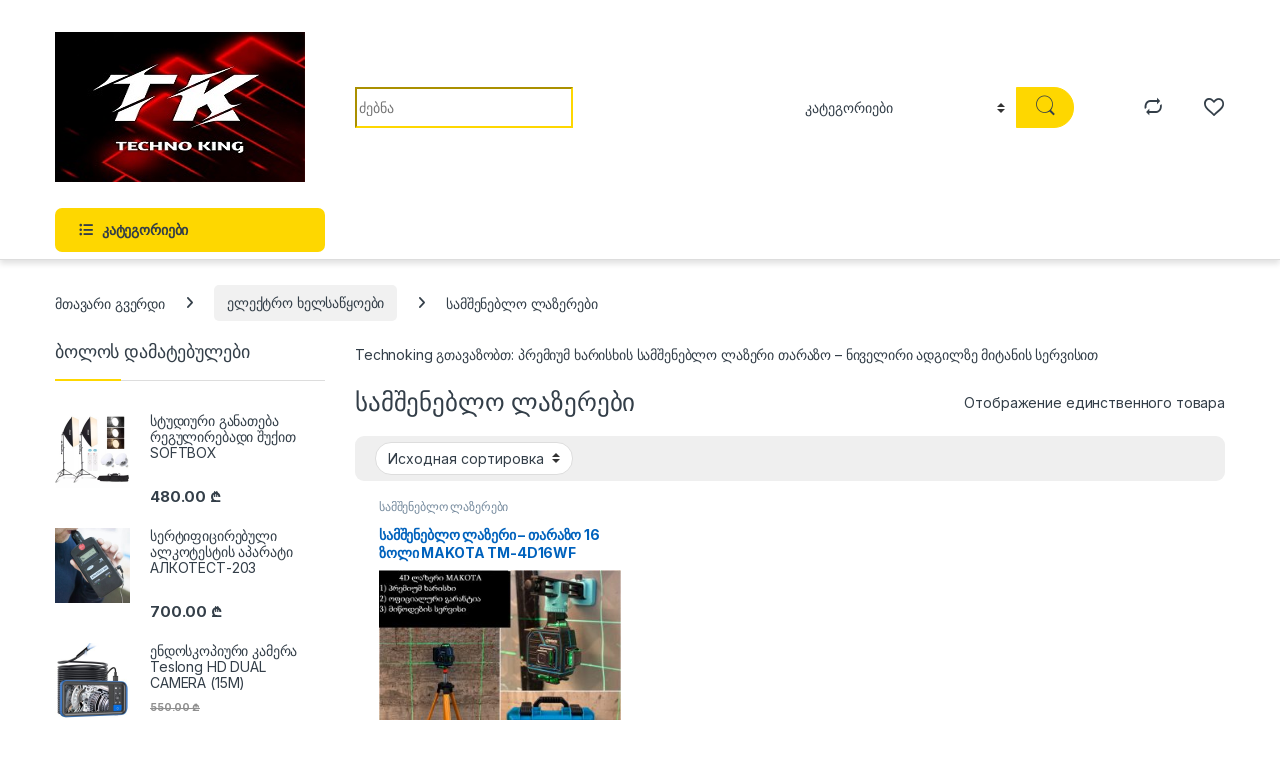

--- FILE ---
content_type: text/html; charset=UTF-8
request_url: https://technoking.ge/category/sazomi-xelsackoebi/samsheneblo-lazerebi/
body_size: 18139
content:
<!DOCTYPE html>
<html lang="ru-RU">
<head>
<meta charset="UTF-8">
<meta name="viewport" content="width=device-width, initial-scale=1">
<link rel="profile" href="http://gmpg.org/xfn/11">
<link rel="pingback" href="https://technoking.ge/xmlrpc.php">

				<script>document.documentElement.className = document.documentElement.className + ' yes-js js_active js'</script>
			<meta name='robots' content='index, follow, max-image-preview:large, max-snippet:-1, max-video-preview:-1' />

	<!-- This site is optimized with the Yoast SEO plugin v26.7 - https://yoast.com/wordpress/plugins/seo/ -->
	<title>სამშენებლო ლაზერი - ლაზერული თარაზო - ნიველირები</title>
	<meta name="description" content="Technoking გთავაზობთ: პრემიუმ ხარისხის სამშენებლო ლაზერი - ნიველირი ადგილზე მიტანის სერვისი და გარანტია - TECHNOKING 558-03-49-49." />
	<link rel="canonical" href="https://technoking.ge/category/eleqtro-xelsawyoebi/samsheneblo-lazerebi/" />
	<meta property="og:locale" content="ru_RU" />
	<meta property="og:type" content="article" />
	<meta property="og:title" content="სამშენებლო ლაზერი - ლაზერული თარაზო - ნიველირები" />
	<meta property="og:description" content="Technoking გთავაზობთ: პრემიუმ ხარისხის სამშენებლო ლაზერი - ნიველირი ადგილზე მიტანის სერვისი და გარანტია - TECHNOKING 558-03-49-49." />
	<meta property="og:url" content="https://technoking.ge/category/eleqtro-xelsawyoebi/samsheneblo-lazerebi/" />
	<meta property="og:site_name" content="TechnoKing.ge" />
	<meta name="twitter:card" content="summary_large_image" />
	<script type="application/ld+json" class="yoast-schema-graph">{"@context":"https://schema.org","@graph":[{"@type":"CollectionPage","@id":"https://technoking.ge/category/eleqtro-xelsawyoebi/samsheneblo-lazerebi/","url":"https://technoking.ge/category/eleqtro-xelsawyoebi/samsheneblo-lazerebi/","name":"სამშენებლო ლაზერი - ლაზერული თარაზო - ნიველირები","isPartOf":{"@id":"https://technoking.ge/#website"},"primaryImageOfPage":{"@id":"https://technoking.ge/category/eleqtro-xelsawyoebi/samsheneblo-lazerebi/#primaryimage"},"image":{"@id":"https://technoking.ge/category/eleqtro-xelsawyoebi/samsheneblo-lazerebi/#primaryimage"},"thumbnailUrl":"https://technoking.ge/wp-content/uploads/2021/09/სამშენებლო-ლაზერი-ნიველირი.jpg","description":"Technoking გთავაზობთ: პრემიუმ ხარისხის სამშენებლო ლაზერი - ნიველირი ადგილზე მიტანის სერვისი და გარანტია - TECHNOKING 558-03-49-49.","breadcrumb":{"@id":"https://technoking.ge/category/eleqtro-xelsawyoebi/samsheneblo-lazerebi/#breadcrumb"},"inLanguage":"ru-RU"},{"@type":"ImageObject","inLanguage":"ru-RU","@id":"https://technoking.ge/category/eleqtro-xelsawyoebi/samsheneblo-lazerebi/#primaryimage","url":"https://technoking.ge/wp-content/uploads/2021/09/სამშენებლო-ლაზერი-ნიველირი.jpg","contentUrl":"https://technoking.ge/wp-content/uploads/2021/09/სამშენებლო-ლაზერი-ნიველირი.jpg","width":1440,"height":1440,"caption":"4d სამშენებლო ლაზერი ნიველირი"},{"@type":"BreadcrumbList","@id":"https://technoking.ge/category/eleqtro-xelsawyoebi/samsheneblo-lazerebi/#breadcrumb","itemListElement":[{"@type":"ListItem","position":1,"name":"Home","item":"https://technoking.ge/"},{"@type":"ListItem","position":2,"name":"ელექტრო ხელსაწყოები","item":"https://technoking.ge/category/eleqtro-xelsawyoebi/"},{"@type":"ListItem","position":3,"name":"სამშენებლო ლაზერები"}]},{"@type":"WebSite","@id":"https://technoking.ge/#website","url":"https://technoking.ge/","name":"TechnoKing.ge","description":"ელექტრო / მექანიკური ხელსაწყოები და მოწყობილობები","publisher":{"@id":"https://technoking.ge/#organization"},"potentialAction":[{"@type":"SearchAction","target":{"@type":"EntryPoint","urlTemplate":"https://technoking.ge/?s={search_term_string}"},"query-input":{"@type":"PropertyValueSpecification","valueRequired":true,"valueName":"search_term_string"}}],"inLanguage":"ru-RU"},{"@type":"Organization","@id":"https://technoking.ge/#organization","name":"http://technoking.ge/","url":"https://technoking.ge/","logo":{"@type":"ImageObject","inLanguage":"ru-RU","@id":"https://technoking.ge/#/schema/logo/image/","url":"https://technoking.ge/wp-content/uploads/2020/08/cropped-unnamed-2.jpg","contentUrl":"https://technoking.ge/wp-content/uploads/2020/08/cropped-unnamed-2.jpg","width":900,"height":606,"caption":"http://technoking.ge/"},"image":{"@id":"https://technoking.ge/#/schema/logo/image/"}}]}</script>
	<!-- / Yoast SEO plugin. -->


<link rel='dns-prefetch' href='//fonts.googleapis.com' />
<link rel="alternate" type="application/rss+xml" title="TechnoKing.ge &raquo; Лента" href="https://technoking.ge/feed/" />
<link rel="alternate" type="application/rss+xml" title="TechnoKing.ge &raquo; Лента комментариев" href="https://technoking.ge/comments/feed/" />
<link rel="alternate" type="application/rss+xml" title="TechnoKing.ge &raquo; Лента элемента სამშენებლო ლაზერები таксономии Категория" href="https://technoking.ge/category/eleqtro-xelsawyoebi/samsheneblo-lazerebi/feed/" />
<style id='wp-img-auto-sizes-contain-inline-css' type='text/css'>
img:is([sizes=auto i],[sizes^="auto," i]){contain-intrinsic-size:3000px 1500px}
/*# sourceURL=wp-img-auto-sizes-contain-inline-css */
</style>
<style id='wp-emoji-styles-inline-css' type='text/css'>

	img.wp-smiley, img.emoji {
		display: inline !important;
		border: none !important;
		box-shadow: none !important;
		height: 1em !important;
		width: 1em !important;
		margin: 0 0.07em !important;
		vertical-align: -0.1em !important;
		background: none !important;
		padding: 0 !important;
	}
/*# sourceURL=wp-emoji-styles-inline-css */
</style>
<link rel='stylesheet' id='wp-block-library-css' href='https://technoking.ge/wp-includes/css/dist/block-library/style.min.css?ver=6.9' type='text/css' media='all' />
<link rel='stylesheet' id='wc-blocks-style-css' href='https://technoking.ge/wp-content/plugins/woocommerce/assets/client/blocks/wc-blocks.css?ver=wc-10.4.3' type='text/css' media='all' />
<link rel='stylesheet' id='jquery-selectBox-css' href='https://technoking.ge/wp-content/plugins/yith-woocommerce-wishlist/assets/css/jquery.selectBox.css?ver=1.2.0' type='text/css' media='all' />
<link rel='stylesheet' id='woocommerce_prettyPhoto_css-css' href='//technoking.ge/wp-content/plugins/woocommerce/assets/css/prettyPhoto.css?ver=3.1.6' type='text/css' media='all' />
<link rel='stylesheet' id='yith-wcwl-main-css' href='https://technoking.ge/wp-content/plugins/yith-woocommerce-wishlist/assets/css/style.css?ver=4.11.0' type='text/css' media='all' />
<style id='yith-wcwl-main-inline-css' type='text/css'>
 :root { --color-add-to-wishlist-background: #333333; --color-add-to-wishlist-text: #FFFFFF; --color-add-to-wishlist-border: #333333; --color-add-to-wishlist-background-hover: #333333; --color-add-to-wishlist-text-hover: #FFFFFF; --color-add-to-wishlist-border-hover: #333333; --rounded-corners-radius: 16px; --add-to-cart-rounded-corners-radius: 16px; --color-headers-background: #F4F4F4; --feedback-duration: 3s } 
 :root { --color-add-to-wishlist-background: #333333; --color-add-to-wishlist-text: #FFFFFF; --color-add-to-wishlist-border: #333333; --color-add-to-wishlist-background-hover: #333333; --color-add-to-wishlist-text-hover: #FFFFFF; --color-add-to-wishlist-border-hover: #333333; --rounded-corners-radius: 16px; --add-to-cart-rounded-corners-radius: 16px; --color-headers-background: #F4F4F4; --feedback-duration: 3s } 
 :root { --color-add-to-wishlist-background: #333333; --color-add-to-wishlist-text: #FFFFFF; --color-add-to-wishlist-border: #333333; --color-add-to-wishlist-background-hover: #333333; --color-add-to-wishlist-text-hover: #FFFFFF; --color-add-to-wishlist-border-hover: #333333; --rounded-corners-radius: 16px; --add-to-cart-rounded-corners-radius: 16px; --color-headers-background: #F4F4F4; --feedback-duration: 3s } 
/*# sourceURL=yith-wcwl-main-inline-css */
</style>
<style id='global-styles-inline-css' type='text/css'>
:root{--wp--preset--aspect-ratio--square: 1;--wp--preset--aspect-ratio--4-3: 4/3;--wp--preset--aspect-ratio--3-4: 3/4;--wp--preset--aspect-ratio--3-2: 3/2;--wp--preset--aspect-ratio--2-3: 2/3;--wp--preset--aspect-ratio--16-9: 16/9;--wp--preset--aspect-ratio--9-16: 9/16;--wp--preset--color--black: #000000;--wp--preset--color--cyan-bluish-gray: #abb8c3;--wp--preset--color--white: #ffffff;--wp--preset--color--pale-pink: #f78da7;--wp--preset--color--vivid-red: #cf2e2e;--wp--preset--color--luminous-vivid-orange: #ff6900;--wp--preset--color--luminous-vivid-amber: #fcb900;--wp--preset--color--light-green-cyan: #7bdcb5;--wp--preset--color--vivid-green-cyan: #00d084;--wp--preset--color--pale-cyan-blue: #8ed1fc;--wp--preset--color--vivid-cyan-blue: #0693e3;--wp--preset--color--vivid-purple: #9b51e0;--wp--preset--gradient--vivid-cyan-blue-to-vivid-purple: linear-gradient(135deg,rgb(6,147,227) 0%,rgb(155,81,224) 100%);--wp--preset--gradient--light-green-cyan-to-vivid-green-cyan: linear-gradient(135deg,rgb(122,220,180) 0%,rgb(0,208,130) 100%);--wp--preset--gradient--luminous-vivid-amber-to-luminous-vivid-orange: linear-gradient(135deg,rgb(252,185,0) 0%,rgb(255,105,0) 100%);--wp--preset--gradient--luminous-vivid-orange-to-vivid-red: linear-gradient(135deg,rgb(255,105,0) 0%,rgb(207,46,46) 100%);--wp--preset--gradient--very-light-gray-to-cyan-bluish-gray: linear-gradient(135deg,rgb(238,238,238) 0%,rgb(169,184,195) 100%);--wp--preset--gradient--cool-to-warm-spectrum: linear-gradient(135deg,rgb(74,234,220) 0%,rgb(151,120,209) 20%,rgb(207,42,186) 40%,rgb(238,44,130) 60%,rgb(251,105,98) 80%,rgb(254,248,76) 100%);--wp--preset--gradient--blush-light-purple: linear-gradient(135deg,rgb(255,206,236) 0%,rgb(152,150,240) 100%);--wp--preset--gradient--blush-bordeaux: linear-gradient(135deg,rgb(254,205,165) 0%,rgb(254,45,45) 50%,rgb(107,0,62) 100%);--wp--preset--gradient--luminous-dusk: linear-gradient(135deg,rgb(255,203,112) 0%,rgb(199,81,192) 50%,rgb(65,88,208) 100%);--wp--preset--gradient--pale-ocean: linear-gradient(135deg,rgb(255,245,203) 0%,rgb(182,227,212) 50%,rgb(51,167,181) 100%);--wp--preset--gradient--electric-grass: linear-gradient(135deg,rgb(202,248,128) 0%,rgb(113,206,126) 100%);--wp--preset--gradient--midnight: linear-gradient(135deg,rgb(2,3,129) 0%,rgb(40,116,252) 100%);--wp--preset--font-size--small: 13px;--wp--preset--font-size--medium: 20px;--wp--preset--font-size--large: 36px;--wp--preset--font-size--x-large: 42px;--wp--preset--spacing--20: 0.44rem;--wp--preset--spacing--30: 0.67rem;--wp--preset--spacing--40: 1rem;--wp--preset--spacing--50: 1.5rem;--wp--preset--spacing--60: 2.25rem;--wp--preset--spacing--70: 3.38rem;--wp--preset--spacing--80: 5.06rem;--wp--preset--shadow--natural: 6px 6px 9px rgba(0, 0, 0, 0.2);--wp--preset--shadow--deep: 12px 12px 50px rgba(0, 0, 0, 0.4);--wp--preset--shadow--sharp: 6px 6px 0px rgba(0, 0, 0, 0.2);--wp--preset--shadow--outlined: 6px 6px 0px -3px rgb(255, 255, 255), 6px 6px rgb(0, 0, 0);--wp--preset--shadow--crisp: 6px 6px 0px rgb(0, 0, 0);}:where(.is-layout-flex){gap: 0.5em;}:where(.is-layout-grid){gap: 0.5em;}body .is-layout-flex{display: flex;}.is-layout-flex{flex-wrap: wrap;align-items: center;}.is-layout-flex > :is(*, div){margin: 0;}body .is-layout-grid{display: grid;}.is-layout-grid > :is(*, div){margin: 0;}:where(.wp-block-columns.is-layout-flex){gap: 2em;}:where(.wp-block-columns.is-layout-grid){gap: 2em;}:where(.wp-block-post-template.is-layout-flex){gap: 1.25em;}:where(.wp-block-post-template.is-layout-grid){gap: 1.25em;}.has-black-color{color: var(--wp--preset--color--black) !important;}.has-cyan-bluish-gray-color{color: var(--wp--preset--color--cyan-bluish-gray) !important;}.has-white-color{color: var(--wp--preset--color--white) !important;}.has-pale-pink-color{color: var(--wp--preset--color--pale-pink) !important;}.has-vivid-red-color{color: var(--wp--preset--color--vivid-red) !important;}.has-luminous-vivid-orange-color{color: var(--wp--preset--color--luminous-vivid-orange) !important;}.has-luminous-vivid-amber-color{color: var(--wp--preset--color--luminous-vivid-amber) !important;}.has-light-green-cyan-color{color: var(--wp--preset--color--light-green-cyan) !important;}.has-vivid-green-cyan-color{color: var(--wp--preset--color--vivid-green-cyan) !important;}.has-pale-cyan-blue-color{color: var(--wp--preset--color--pale-cyan-blue) !important;}.has-vivid-cyan-blue-color{color: var(--wp--preset--color--vivid-cyan-blue) !important;}.has-vivid-purple-color{color: var(--wp--preset--color--vivid-purple) !important;}.has-black-background-color{background-color: var(--wp--preset--color--black) !important;}.has-cyan-bluish-gray-background-color{background-color: var(--wp--preset--color--cyan-bluish-gray) !important;}.has-white-background-color{background-color: var(--wp--preset--color--white) !important;}.has-pale-pink-background-color{background-color: var(--wp--preset--color--pale-pink) !important;}.has-vivid-red-background-color{background-color: var(--wp--preset--color--vivid-red) !important;}.has-luminous-vivid-orange-background-color{background-color: var(--wp--preset--color--luminous-vivid-orange) !important;}.has-luminous-vivid-amber-background-color{background-color: var(--wp--preset--color--luminous-vivid-amber) !important;}.has-light-green-cyan-background-color{background-color: var(--wp--preset--color--light-green-cyan) !important;}.has-vivid-green-cyan-background-color{background-color: var(--wp--preset--color--vivid-green-cyan) !important;}.has-pale-cyan-blue-background-color{background-color: var(--wp--preset--color--pale-cyan-blue) !important;}.has-vivid-cyan-blue-background-color{background-color: var(--wp--preset--color--vivid-cyan-blue) !important;}.has-vivid-purple-background-color{background-color: var(--wp--preset--color--vivid-purple) !important;}.has-black-border-color{border-color: var(--wp--preset--color--black) !important;}.has-cyan-bluish-gray-border-color{border-color: var(--wp--preset--color--cyan-bluish-gray) !important;}.has-white-border-color{border-color: var(--wp--preset--color--white) !important;}.has-pale-pink-border-color{border-color: var(--wp--preset--color--pale-pink) !important;}.has-vivid-red-border-color{border-color: var(--wp--preset--color--vivid-red) !important;}.has-luminous-vivid-orange-border-color{border-color: var(--wp--preset--color--luminous-vivid-orange) !important;}.has-luminous-vivid-amber-border-color{border-color: var(--wp--preset--color--luminous-vivid-amber) !important;}.has-light-green-cyan-border-color{border-color: var(--wp--preset--color--light-green-cyan) !important;}.has-vivid-green-cyan-border-color{border-color: var(--wp--preset--color--vivid-green-cyan) !important;}.has-pale-cyan-blue-border-color{border-color: var(--wp--preset--color--pale-cyan-blue) !important;}.has-vivid-cyan-blue-border-color{border-color: var(--wp--preset--color--vivid-cyan-blue) !important;}.has-vivid-purple-border-color{border-color: var(--wp--preset--color--vivid-purple) !important;}.has-vivid-cyan-blue-to-vivid-purple-gradient-background{background: var(--wp--preset--gradient--vivid-cyan-blue-to-vivid-purple) !important;}.has-light-green-cyan-to-vivid-green-cyan-gradient-background{background: var(--wp--preset--gradient--light-green-cyan-to-vivid-green-cyan) !important;}.has-luminous-vivid-amber-to-luminous-vivid-orange-gradient-background{background: var(--wp--preset--gradient--luminous-vivid-amber-to-luminous-vivid-orange) !important;}.has-luminous-vivid-orange-to-vivid-red-gradient-background{background: var(--wp--preset--gradient--luminous-vivid-orange-to-vivid-red) !important;}.has-very-light-gray-to-cyan-bluish-gray-gradient-background{background: var(--wp--preset--gradient--very-light-gray-to-cyan-bluish-gray) !important;}.has-cool-to-warm-spectrum-gradient-background{background: var(--wp--preset--gradient--cool-to-warm-spectrum) !important;}.has-blush-light-purple-gradient-background{background: var(--wp--preset--gradient--blush-light-purple) !important;}.has-blush-bordeaux-gradient-background{background: var(--wp--preset--gradient--blush-bordeaux) !important;}.has-luminous-dusk-gradient-background{background: var(--wp--preset--gradient--luminous-dusk) !important;}.has-pale-ocean-gradient-background{background: var(--wp--preset--gradient--pale-ocean) !important;}.has-electric-grass-gradient-background{background: var(--wp--preset--gradient--electric-grass) !important;}.has-midnight-gradient-background{background: var(--wp--preset--gradient--midnight) !important;}.has-small-font-size{font-size: var(--wp--preset--font-size--small) !important;}.has-medium-font-size{font-size: var(--wp--preset--font-size--medium) !important;}.has-large-font-size{font-size: var(--wp--preset--font-size--large) !important;}.has-x-large-font-size{font-size: var(--wp--preset--font-size--x-large) !important;}
/*# sourceURL=global-styles-inline-css */
</style>

<style id='classic-theme-styles-inline-css' type='text/css'>
/*! This file is auto-generated */
.wp-block-button__link{color:#fff;background-color:#32373c;border-radius:9999px;box-shadow:none;text-decoration:none;padding:calc(.667em + 2px) calc(1.333em + 2px);font-size:1.125em}.wp-block-file__button{background:#32373c;color:#fff;text-decoration:none}
/*# sourceURL=/wp-includes/css/classic-themes.min.css */
</style>
<link rel='stylesheet' id='mas-wc-brands-style-css' href='https://technoking.ge/wp-content/plugins/mas-woocommerce-brands/assets/css/style.css?ver=1.1.0' type='text/css' media='all' />
<link rel='stylesheet' id='rs-plugin-settings-css' href='https://technoking.ge/wp-content/plugins/revslider/public/assets/css/rs6.css?ver=6.2.15' type='text/css' media='all' />
<style id='rs-plugin-settings-inline-css' type='text/css'>
#rs-demo-id {}
/*# sourceURL=rs-plugin-settings-inline-css */
</style>
<style id='woocommerce-inline-inline-css' type='text/css'>
.woocommerce form .form-row .required { visibility: visible; }
/*# sourceURL=woocommerce-inline-inline-css */
</style>
<link rel='stylesheet' id='extendify-utility-styles-css' href='https://technoking.ge/wp-content/plugins/extendify/public/build/utility-minimum.css?ver=6.9' type='text/css' media='all' />
<link rel='stylesheet' id='electro-fonts-css' href='https://fonts.googleapis.com/css2?family=Inter:wght@300;400;600;700&#038;display=swap' type='text/css' media='all' />
<link rel='stylesheet' id='font-electro-css' href='https://technoking.ge/wp-content/themes/electro/assets/css/font-electro.css?ver=3.4.4' type='text/css' media='all' />
<link rel='stylesheet' id='fontawesome-css' href='https://technoking.ge/wp-content/themes/electro/assets/vendor/fontawesome/css/all.min.css?ver=3.4.4' type='text/css' media='all' />
<link rel='stylesheet' id='animate-css-css' href='https://technoking.ge/wp-content/themes/electro/assets/vendor/animate.css/animate.min.css?ver=3.4.4' type='text/css' media='all' />
<link rel='stylesheet' id='electro-style-css' href='https://technoking.ge/wp-content/themes/electro/style.min.css?ver=3.4.4' type='text/css' media='all' />
<link rel='stylesheet' id='electro-color-css' href='https://technoking.ge/wp-content/themes/electro/assets/css/colors/yellow.min.css?ver=3.4.4' type='text/css' media='all' />
<link rel='stylesheet' id='jquery-fixedheadertable-style-css' href='https://technoking.ge/wp-content/plugins/yith-woocommerce-compare/assets/css/jquery.dataTables.css?ver=1.10.18' type='text/css' media='all' />
<link rel='stylesheet' id='yith_woocompare_page-css' href='https://technoking.ge/wp-content/plugins/yith-woocommerce-compare/assets/css/compare.css?ver=3.7.0' type='text/css' media='all' />
<link rel='stylesheet' id='yith-woocompare-widget-css' href='https://technoking.ge/wp-content/plugins/yith-woocommerce-compare/assets/css/widget.css?ver=3.7.0' type='text/css' media='all' />
<script type="text/javascript" src="https://technoking.ge/wp-includes/js/jquery/jquery.min.js?ver=3.7.1" id="jquery-core-js"></script>
<script type="text/javascript" src="https://technoking.ge/wp-includes/js/jquery/jquery-migrate.min.js?ver=3.4.1" id="jquery-migrate-js"></script>
<script type="text/javascript" src="https://technoking.ge/wp-content/plugins/revslider/public/assets/js/rbtools.min.js?ver=6.2.15" id="tp-tools-js"></script>
<script type="text/javascript" src="https://technoking.ge/wp-content/plugins/revslider/public/assets/js/rs6.min.js?ver=6.2.15" id="revmin-js"></script>
<script type="text/javascript" src="https://technoking.ge/wp-content/plugins/woocommerce/assets/js/jquery-blockui/jquery.blockUI.min.js?ver=2.7.0-wc.10.4.3" id="wc-jquery-blockui-js" data-wp-strategy="defer"></script>
<script type="text/javascript" id="wc-add-to-cart-js-extra">
/* <![CDATA[ */
var wc_add_to_cart_params = {"ajax_url":"/wp-admin/admin-ajax.php","wc_ajax_url":"/?wc-ajax=%%endpoint%%","i18n_view_cart":"\u041f\u0440\u043e\u0441\u043c\u043e\u0442\u0440 \u043a\u043e\u0440\u0437\u0438\u043d\u044b","cart_url":"https://technoking.ge","is_cart":"","cart_redirect_after_add":"no"};
//# sourceURL=wc-add-to-cart-js-extra
/* ]]> */
</script>
<script type="text/javascript" src="https://technoking.ge/wp-content/plugins/woocommerce/assets/js/frontend/add-to-cart.min.js?ver=10.4.3" id="wc-add-to-cart-js" data-wp-strategy="defer"></script>
<script type="text/javascript" src="https://technoking.ge/wp-content/plugins/woocommerce/assets/js/js-cookie/js.cookie.min.js?ver=2.1.4-wc.10.4.3" id="wc-js-cookie-js" defer="defer" data-wp-strategy="defer"></script>
<script type="text/javascript" id="woocommerce-js-extra">
/* <![CDATA[ */
var woocommerce_params = {"ajax_url":"/wp-admin/admin-ajax.php","wc_ajax_url":"/?wc-ajax=%%endpoint%%","i18n_password_show":"\u041f\u043e\u043a\u0430\u0437\u0430\u0442\u044c \u043f\u0430\u0440\u043e\u043b\u044c","i18n_password_hide":"\u0421\u043a\u0440\u044b\u0442\u044c \u043f\u0430\u0440\u043e\u043b\u044c"};
//# sourceURL=woocommerce-js-extra
/* ]]> */
</script>
<script type="text/javascript" src="https://technoking.ge/wp-content/plugins/woocommerce/assets/js/frontend/woocommerce.min.js?ver=10.4.3" id="woocommerce-js" defer="defer" data-wp-strategy="defer"></script>
<script type="text/javascript" src="https://technoking.ge/wp-content/plugins/js_composer/assets/js/vendors/woocommerce-add-to-cart.js?ver=7.7" id="vc_woocommerce-add-to-cart-js-js"></script>
<script type="text/javascript" id="wc-cart-fragments-js-extra">
/* <![CDATA[ */
var wc_cart_fragments_params = {"ajax_url":"/wp-admin/admin-ajax.php","wc_ajax_url":"/?wc-ajax=%%endpoint%%","cart_hash_key":"wc_cart_hash_edfdb007fd154e3dd138f34d4af7e52e","fragment_name":"wc_fragments_edfdb007fd154e3dd138f34d4af7e52e","request_timeout":"5000"};
//# sourceURL=wc-cart-fragments-js-extra
/* ]]> */
</script>
<script type="text/javascript" src="https://technoking.ge/wp-content/plugins/woocommerce/assets/js/frontend/cart-fragments.min.js?ver=10.4.3" id="wc-cart-fragments-js" defer="defer" data-wp-strategy="defer"></script>
<script type="text/javascript" src="https://technoking.ge/wp-content/plugins/wp-image-zoooom/assets/js/jquery.image_zoom.min.js?ver=1.60" id="image_zoooom-js" defer="defer" data-wp-strategy="defer" fetchpriority="low"></script>
<script type="text/javascript" id="image_zoooom-init-js-extra">
/* <![CDATA[ */
var IZ = {"options":[],"with_woocommerce":"0","exchange_thumbnails":"1","enable_mobile":"0","woo_categories":"0","woo_slider":"1","enable_surecart":"0"};
//# sourceURL=image_zoooom-init-js-extra
/* ]]> */
</script>
<script type="text/javascript" src="https://technoking.ge/wp-content/plugins/wp-image-zoooom/assets/js/image_zoom-init.js?ver=1.60" id="image_zoooom-init-js" defer="defer" data-wp-strategy="defer" fetchpriority="low"></script>
<script></script><link rel="https://api.w.org/" href="https://technoking.ge/wp-json/" /><link rel="alternate" title="JSON" type="application/json" href="https://technoking.ge/wp-json/wp/v2/product_cat/275" /><link rel="EditURI" type="application/rsd+xml" title="RSD" href="https://technoking.ge/xmlrpc.php?rsd" />
<meta name="generator" content="WordPress 6.9" />
<meta name="generator" content="WooCommerce 10.4.3" />
<meta name="generator" content="Redux 4.5.10" />	<noscript><style>.woocommerce-product-gallery{ opacity: 1 !important; }</style></noscript>
	<meta name="generator" content="Powered by WPBakery Page Builder - drag and drop page builder for WordPress."/>
<meta name="generator" content="Powered by Slider Revolution 6.2.15 - responsive, Mobile-Friendly Slider Plugin for WordPress with comfortable drag and drop interface." />
<style type="text/css">img.zoooom,.zoooom img{padding:0!important;}.vc_editor.compose-mode .zoooom::before { content: "\f179     К изображению применен масштаб. Проверьте на сайте"; position: absolute; margin-top: 12px; text-align: right; background-color: white; line-height: 1.4em; left: 5%; padding: 0 10px 6px; font-family: dashicons; font-size: 0.9em; font-style: italic; z-index: 20; }</style><script type="text/javascript"></script><link rel="icon" href="https://technoking.ge/wp-content/uploads/2020/08/cropped-unnamed-32x32.jpg" sizes="32x32" />
<link rel="icon" href="https://technoking.ge/wp-content/uploads/2020/08/cropped-unnamed-192x192.jpg" sizes="192x192" />
<link rel="apple-touch-icon" href="https://technoking.ge/wp-content/uploads/2020/08/cropped-unnamed-180x180.jpg" />
<meta name="msapplication-TileImage" content="https://technoking.ge/wp-content/uploads/2020/08/cropped-unnamed-270x270.jpg" />
<script type="text/javascript">function setREVStartSize(e){
			//window.requestAnimationFrame(function() {				 
				window.RSIW = window.RSIW===undefined ? window.innerWidth : window.RSIW;	
				window.RSIH = window.RSIH===undefined ? window.innerHeight : window.RSIH;	
				try {								
					var pw = document.getElementById(e.c).parentNode.offsetWidth,
						newh;
					pw = pw===0 || isNaN(pw) ? window.RSIW : pw;
					e.tabw = e.tabw===undefined ? 0 : parseInt(e.tabw);
					e.thumbw = e.thumbw===undefined ? 0 : parseInt(e.thumbw);
					e.tabh = e.tabh===undefined ? 0 : parseInt(e.tabh);
					e.thumbh = e.thumbh===undefined ? 0 : parseInt(e.thumbh);
					e.tabhide = e.tabhide===undefined ? 0 : parseInt(e.tabhide);
					e.thumbhide = e.thumbhide===undefined ? 0 : parseInt(e.thumbhide);
					e.mh = e.mh===undefined || e.mh=="" || e.mh==="auto" ? 0 : parseInt(e.mh,0);		
					if(e.layout==="fullscreen" || e.l==="fullscreen") 						
						newh = Math.max(e.mh,window.RSIH);					
					else{					
						e.gw = Array.isArray(e.gw) ? e.gw : [e.gw];
						for (var i in e.rl) if (e.gw[i]===undefined || e.gw[i]===0) e.gw[i] = e.gw[i-1];					
						e.gh = e.el===undefined || e.el==="" || (Array.isArray(e.el) && e.el.length==0)? e.gh : e.el;
						e.gh = Array.isArray(e.gh) ? e.gh : [e.gh];
						for (var i in e.rl) if (e.gh[i]===undefined || e.gh[i]===0) e.gh[i] = e.gh[i-1];
											
						var nl = new Array(e.rl.length),
							ix = 0,						
							sl;					
						e.tabw = e.tabhide>=pw ? 0 : e.tabw;
						e.thumbw = e.thumbhide>=pw ? 0 : e.thumbw;
						e.tabh = e.tabhide>=pw ? 0 : e.tabh;
						e.thumbh = e.thumbhide>=pw ? 0 : e.thumbh;					
						for (var i in e.rl) nl[i] = e.rl[i]<window.RSIW ? 0 : e.rl[i];
						sl = nl[0];									
						for (var i in nl) if (sl>nl[i] && nl[i]>0) { sl = nl[i]; ix=i;}															
						var m = pw>(e.gw[ix]+e.tabw+e.thumbw) ? 1 : (pw-(e.tabw+e.thumbw)) / (e.gw[ix]);					
						newh =  (e.gh[ix] * m) + (e.tabh + e.thumbh);
					}				
					if(window.rs_init_css===undefined) window.rs_init_css = document.head.appendChild(document.createElement("style"));					
					document.getElementById(e.c).height = newh+"px";
					window.rs_init_css.innerHTML += "#"+e.c+"_wrapper { height: "+newh+"px }";				
				} catch(e){
					console.log("Failure at Presize of Slider:" + e)
				}					   
			//});
		  };</script>
		<style type="text/css" id="wp-custom-css">
			#wpforms-5688 .wpforms-form {
	display:flex;
		align-items:center;
	
	flex-direction:column;
    padding: 15px; 
    background-color: #ffffff;
    border: solid 1px #FED700;
    margin-top: 10px;
    z-index: 1;
}

#wpforms-5688 .wpforms-description{
	background-color: #5cb85c;
	color:white;
	padding:10px 5px;
}

#wpforms-5688 .wpforms-field-label{

}

#wpforms-submit-5688 {
	color:white;
		background: #5cb85c;
  box-shadow: 0 0 0 0 rgba(51, 217, 178, 1);
  animation: pulse-green 2s infinite;
}

@keyframes pulse-green {
  0% {
    transform: scale(0.95);
    box-shadow: 0 0 0 0 #5cb85c;
  }
  
  70% {
    transform: scale(1);
    box-shadow: 0 0 0 10px #5cb85c;
  }
  
  100% {
    transform: scale(0.95);
    box-shadow: 0 0 0 0 rgba(51, 217, 178, 0);
  }
}		</style>
		<noscript><style> .wpb_animate_when_almost_visible { opacity: 1; }</style></noscript></head>

<body class="archive tax-product_cat term-samsheneblo-lazerebi term-275 wp-theme-electro wp-child-theme-electro-child theme-electro woocommerce woocommerce-page woocommerce-no-js left-sidebar wpb-js-composer js-comp-ver-7.7 vc_responsive">
    <div class="off-canvas-wrapper w-100 position-relative">
<div id="page" class="hfeed site">
    		<a class="skip-link screen-reader-text visually-hidden" href="#site-navigation">Skip to navigation</a>
		<a class="skip-link screen-reader-text visually-hidden" href="#content">Skip to content</a>
		
    
    <header id="masthead" class="site-header header-v1 stick-this">

        <div class="container hidden-lg-down d-none d-xl-block">
            		<div class="masthead row align-items-center">
				<div class="header-logo-area d-flex justify-content-between align-items-center">
					<div class="header-site-branding">
				<a href="https://technoking.ge/" class="header-logo-link">
					<img src="https://technoking.ge/wp-content/uploads/2023/05/unnamed.jpg" alt="TechnoKing.ge" class="img-header-logo" width="250" height="150" />
				</a>
			</div>
					<div class="off-canvas-navigation-wrapper off-canvas-hide-in-desktop d-xl-none">
			<div class="off-canvas-navbar-toggle-buttons clearfix">
				<button class="navbar-toggler navbar-toggle-hamburger " type="button">
					<i class="ec ec-menu"></i>
				</button>
				<button class="navbar-toggler navbar-toggle-close " type="button">
					<i class="ec ec-close-remove"></i>
				</button>
			</div>

			<div class="off-canvas-navigation
							 light" id="default-oc-header">
				<ul id="menu-all-departments-menu" class="nav nav-inline yamm"><li id="menu-item-5290" class="menu-item menu-item-type-taxonomy menu-item-object-product_cat menu-item-has-children menu-item-5290 dropdown"><a title="საზომი ხელსაწყოები" href="https://technoking.ge/category/sazomi-xelsackoebi/" data-bs-toggle="dropdown-hover" class="dropdown-toggle" aria-haspopup="true">საზომი ხელსაწყოები</a>
<ul role="menu" class=" dropdown-menu">
	<li id="menu-item-5253" class="menu-item menu-item-type-taxonomy menu-item-object-product_cat menu-item-5253"><a title="ალკოტესტები" href="https://technoking.ge/category/sazomi-xelsackoebi/alkotestebi/">ალკოტესტები</a></li>
	<li id="menu-item-5503" class="menu-item menu-item-type-taxonomy menu-item-object-product_cat menu-item-5503"><a title="საღებავის სისქის საზომები" href="https://technoking.ge/category/auto/diagnostic-tools/sagebavis-sisqis-sazomebi/">საღებავის სისქის საზომები</a></li>
	<li id="menu-item-5878" class="menu-item menu-item-type-taxonomy menu-item-object-product_cat menu-item-5878"><a title="ანემომეტრები (ქარის საზომები)" href="https://technoking.ge/category/sazomi-xelsackoebi/anemometer/">ანემომეტრები (ქარის საზომები)</a></li>
	<li id="menu-item-5822" class="menu-item menu-item-type-taxonomy menu-item-object-product_cat menu-item-5822"><a title="რადიაციის საზომები" href="https://technoking.ge/category/sazomi-xelsackoebi/dosimeter/">რადიაციის საზომები</a></li>
	<li id="menu-item-6344" class="menu-item menu-item-type-taxonomy menu-item-object-product_cat menu-item-6344"><a title="ხმაურის საზომები" href="https://technoking.ge/category/sazomi-xelsackoebi/xmauris-sazomebi/">ხმაურის საზომები</a></li>
	<li id="menu-item-6232" class="menu-item menu-item-type-taxonomy menu-item-object-product_cat menu-item-6232"><a title="დინამომეტრები" href="https://technoking.ge/category/sazomi-xelsackoebi/dynamometer/">დინამომეტრები</a></li>
	<li id="menu-item-6376" class="menu-item menu-item-type-taxonomy menu-item-object-product_cat menu-item-6376"><a title="დეტექტორები" href="https://technoking.ge/category/sazomi-xelsackoebi/detectors/">დეტექტორები</a></li>
</ul>
</li>
<li id="menu-item-5232" class="menu-item menu-item-type-taxonomy menu-item-object-product_cat menu-item-has-children menu-item-5232 dropdown"><a title="ავტო-სამყარო" href="https://technoking.ge/category/auto/" data-bs-toggle="dropdown-hover" class="dropdown-toggle" aria-haspopup="true">ავტო-სამყარო</a>
<ul role="menu" class=" dropdown-menu">
	<li id="menu-item-5515" class="menu-item menu-item-type-taxonomy menu-item-object-product_cat menu-item-has-children menu-item-5515 dropdown-submenu"><a title="დიაგნოსტიკური ხელსაწყოები" href="https://technoking.ge/category/auto/diagnostic-tools/">დიაგნოსტიკური ხელსაწყოები</a>
	<ul role="menu" class=" dropdown-menu">
		<li id="menu-item-6334" class="menu-item menu-item-type-taxonomy menu-item-object-product_cat menu-item-6334"><a title="საღებავის სისქის საზომები" href="https://technoking.ge/category/auto/diagnostic-tools/sagebavis-sisqis-sazomebi/">საღებავის სისქის საზომები</a></li>
		<li id="menu-item-6333" class="menu-item menu-item-type-taxonomy menu-item-object-product_cat menu-item-6333"><a title="პროფესიონალური ენდოსკოპიური კამერები" href="https://technoking.ge/category/auto/diagnostic-tools/endoscope/">პროფესიონალური ენდოსკოპიური კამერები</a></li>
		<li id="menu-item-6357" class="menu-item menu-item-type-taxonomy menu-item-object-product_cat menu-item-6357"><a title="შესამოწმებელი აპარატები და საზომები" href="https://technoking.ge/category/auto/diagnostic-tools/sazomi-aparatebi/">შესამოწმებელი აპარატები და საზომები</a></li>
	</ul>
</li>
	<li id="menu-item-6051" class="menu-item menu-item-type-taxonomy menu-item-object-product_cat menu-item-6051"><a title="ავტო აქსესუარები" href="https://technoking.ge/category/auto/auto-accessories/">ავტო აქსესუარები</a></li>
	<li id="menu-item-5240" class="menu-item menu-item-type-taxonomy menu-item-object-product_cat menu-item-5240"><a title="დომკრატები და ქვესადგამები" href="https://technoking.ge/category/auto/domkratebi/">დომკრატები და ქვესადგამები</a></li>
</ul>
</li>
<li id="menu-item-5625" class="menu-item menu-item-type-taxonomy menu-item-object-product_cat current-product_cat-ancestor current-menu-ancestor current-menu-parent current-product_cat-parent menu-item-has-children menu-item-5625 dropdown"><a title="ელექტრო ხელსაწყოები" href="https://technoking.ge/category/eleqtro-xelsawyoebi/" data-bs-toggle="dropdown-hover" class="dropdown-toggle" aria-haspopup="true">ელექტრო ხელსაწყოები</a>
<ul role="menu" class=" dropdown-menu">
	<li id="menu-item-5208" class="menu-item menu-item-type-taxonomy menu-item-object-product_cat menu-item-5208"><a title="კუთხსახეხები (ბალგარკა)" href="https://technoking.ge/category/eleqtro-xelsawyoebi/kutxsaxexebi/">კუთხსახეხები (ბალგარკა)</a></li>
	<li id="menu-item-5198" class="menu-item menu-item-type-taxonomy menu-item-object-product_cat menu-item-has-children menu-item-5198 dropdown-submenu"><a title="ბურღები" href="https://technoking.ge/category/eleqtro-xelsawyoebi/burgebi/">ბურღები</a>
	<ul role="menu" class=" dropdown-menu">
		<li id="menu-item-5307" class="menu-item menu-item-type-taxonomy menu-item-object-product_cat menu-item-5307"><a title="სახრახნისები (შურუპავიორტი)" href="https://technoking.ge/category/eleqtro-xelsawyoebi/burgebi/saxraxnisebi/">სახრახნისები (შურუპავიორტი)</a></li>
		<li id="menu-item-5272" class="menu-item menu-item-type-taxonomy menu-item-object-product_cat menu-item-5272"><a title="პერფორატორები" href="https://technoking.ge/category/eleqtro-xelsawyoebi/burgebi/perforator/">პერფორატორები</a></li>
		<li id="menu-item-5271" class="menu-item menu-item-type-taxonomy menu-item-object-product_cat menu-item-5271"><a title="გრავერები (ბორმანქანა)" href="https://technoking.ge/category/eleqtro-xelsawyoebi/burgebi/bormanqanebi/">გრავერები (ბორმანქანა)</a></li>
		<li id="menu-item-5935" class="menu-item menu-item-type-taxonomy menu-item-object-product_cat menu-item-5935"><a title="ელექტრო ქანჩდამჭერი (გაიკავიორტი)" href="https://technoking.ge/category/eleqtro-xelsawyoebi/qanchdamcheri/">ელექტრო ქანჩდამჭერი (გაიკავიორტი)</a></li>
	</ul>
</li>
	<li id="menu-item-5291" class="menu-item menu-item-type-taxonomy menu-item-object-product_cat current-menu-item menu-item-5291 active"><a title="სამშენებლო ლაზერები" href="https://technoking.ge/category/eleqtro-xelsawyoebi/samsheneblo-lazerebi/">სამშენებლო ლაზერები</a></li>
	<li id="menu-item-5206" class="menu-item menu-item-type-taxonomy menu-item-object-product_cat menu-item-has-children menu-item-5206 dropdown-submenu"><a title="ელ. ხერხები" href="https://technoking.ge/category/xerxebi/">ელ. ხერხები</a>
	<ul role="menu" class=" dropdown-menu">
		<li id="menu-item-5248" class="menu-item menu-item-type-taxonomy menu-item-object-product_cat menu-item-5248"><a title="ბეწვა ხერხი (ლობზიკი)" href="https://technoking.ge/category/xerxebi/lobziki/">ბეწვა ხერხი (ლობზიკი)</a></li>
	</ul>
</li>
	<li id="menu-item-5266" class="menu-item menu-item-type-taxonomy menu-item-object-product_cat menu-item-has-children menu-item-5266 dropdown-submenu"><a title="შედუღების ხელსაწყოები" href="https://technoking.ge/category/eleqtro-xelsawyoebi/shedughebis-xelsawyoebi/">შედუღების ხელსაწყოები</a>
	<ul role="menu" class=" dropdown-menu">
		<li id="menu-item-5958" class="menu-item menu-item-type-taxonomy menu-item-object-product_cat menu-item-5958"><a title="შედუღების აპარატები" href="https://technoking.ge/category/eleqtro-xelsawyoebi/shedughebis-xelsawyoebi/shedughebis-aparatebi/">შედუღების აპარატები</a></li>
		<li id="menu-item-5267" class="menu-item menu-item-type-taxonomy menu-item-object-product_cat menu-item-5267"><a title="სამშენებლო უთოები" href="https://technoking.ge/category/eleqtro-xelsawyoebi/shedughebis-xelsawyoebi/samsheneblo-uto/">სამშენებლო უთოები</a></li>
		<li id="menu-item-5274" class="menu-item menu-item-type-taxonomy menu-item-object-product_cat menu-item-5274"><a title="სამშენებლო ფენები" href="https://technoking.ge/category/eleqtro-xelsawyoebi/shedughebis-xelsawyoebi/samsheneblo-feni/">სამშენებლო ფენები</a></li>
	</ul>
</li>
	<li id="menu-item-5300" class="menu-item menu-item-type-taxonomy menu-item-object-product_cat menu-item-5300"><a title="სალესები და სახეხები" href="https://technoking.ge/category/eleqtro-xelsawyoebi/salesi-saxexebi/">სალესები და სახეხები</a></li>
	<li id="menu-item-6309" class="menu-item menu-item-type-taxonomy menu-item-object-product_cat menu-item-6309"><a title="სხვადასხვა" href="https://technoking.ge/category/eleqtro-xelsawyoebi/uncategorized/">სხვადასხვა</a></li>
</ul>
</li>
<li id="menu-item-5203" class="menu-item menu-item-type-taxonomy menu-item-object-product_cat menu-item-has-children menu-item-5203 dropdown"><a title="მექანიკური ხელსაწყოები" href="https://technoking.ge/category/meqanikuri/" data-bs-toggle="dropdown-hover" class="dropdown-toggle" aria-haspopup="true">მექანიკური ხელსაწყოები</a>
<ul role="menu" class=" dropdown-menu">
	<li id="menu-item-5213" class="menu-item menu-item-type-taxonomy menu-item-object-product_cat menu-item-5213"><a title="ავტო ხელსაწყოები" href="https://technoking.ge/category/meqanikuri/avto-xelsawyoebi/">ავტო ხელსაწყოები</a></li>
	<li id="menu-item-5294" class="menu-item menu-item-type-taxonomy menu-item-object-product_cat menu-item-5294"><a title="დაზგები და დანადგარები" href="https://technoking.ge/category/meqanikuri/dazgebi-da-danadgarebi/">დაზგები და დანადგარები</a></li>
</ul>
</li>
<li id="menu-item-5658" class="menu-item menu-item-type-taxonomy menu-item-object-product_cat menu-item-has-children menu-item-5658 dropdown"><a title="ფოტო-ვიდეო აქსესუარები" href="https://technoking.ge/category/photo-video/" data-bs-toggle="dropdown-hover" class="dropdown-toggle" aria-haspopup="true">ფოტო-ვიდეო აქსესუარები</a>
<ul role="menu" class=" dropdown-menu">
	<li id="menu-item-5880" class="menu-item menu-item-type-taxonomy menu-item-object-product_cat menu-item-5880"><a title="განათება გადაღებისთვის (SOFTBOX)" href="https://technoking.ge/category/photo-video/softbox/">განათება გადაღებისთვის (SOFTBOX)</a></li>
	<li id="menu-item-5660" class="menu-item menu-item-type-taxonomy menu-item-object-product_cat menu-item-5660"><a title="მიკროფონები" href="https://technoking.ge/category/photo-video/microphones/">მიკროფონები</a></li>
</ul>
</li>
<li id="menu-item-6026" class="menu-item menu-item-type-taxonomy menu-item-object-product_cat menu-item-has-children menu-item-6026 dropdown"><a title="ელემენტები და დამტენები" href="https://technoking.ge/category/elementebi-damtenebi/" data-bs-toggle="dropdown-hover" class="dropdown-toggle" aria-haspopup="true">ელემენტები და დამტენები</a>
<ul role="menu" class=" dropdown-menu">
	<li id="menu-item-6030" class="menu-item menu-item-type-taxonomy menu-item-object-product_cat menu-item-6030"><a title="დამტენები" href="https://technoking.ge/category/elementebi-damtenebi/damtenebi/">დამტენები</a></li>
	<li id="menu-item-6028" class="menu-item menu-item-type-taxonomy menu-item-object-product_cat menu-item-6028"><a title="დატენვადი ელემენტები" href="https://technoking.ge/category/elementebi-damtenebi/elementebi/">დატენვადი ელემენტები</a></li>
</ul>
</li>
<li id="menu-item-6032" class="menu-item menu-item-type-taxonomy menu-item-object-product_cat menu-item-has-children menu-item-6032 dropdown"><a title="ლაშქრობა და დასვენება" href="https://technoking.ge/category/lashqroba/" data-bs-toggle="dropdown-hover" class="dropdown-toggle" aria-haspopup="true">ლაშქრობა და დასვენება</a>
<ul role="menu" class=" dropdown-menu">
	<li id="menu-item-6337" class="menu-item menu-item-type-taxonomy menu-item-object-product_cat menu-item-6337"><a title="სალაშქრო ტექნიკა" href="https://technoking.ge/category/lashqroba/salashqro-teqnika/">სალაშქრო ტექნიკა</a></li>
	<li id="menu-item-6312" class="menu-item menu-item-type-taxonomy menu-item-object-product_cat menu-item-6312"><a title="ფანრები" href="https://technoking.ge/category/lashqroba/flashlights/">ფანრები</a></li>
	<li id="menu-item-6310" class="menu-item menu-item-type-taxonomy menu-item-object-product_cat menu-item-6310"><a title="საკვების მომზადება" href="https://technoking.ge/category/lashqroba/cooking/">საკვების მომზადება</a></li>
	<li id="menu-item-6363" class="menu-item menu-item-type-taxonomy menu-item-object-product_cat menu-item-6363"><a title="აქსესუარები" href="https://technoking.ge/category/lashqroba/aqsesuarebi/">აქსესუარები</a></li>
</ul>
</li>
</ul>			</div>
		</div>
				</div>
		
<form class="navbar-search col" method="get" action="https://technoking.ge/" autocomplete="off">
	<label class="sr-only screen-reader-text visually-hidden" for="search">Search for:</label>
	<div class="input-group">
		<div class="input-search-field">
			<input type="text" id="search" class="form-control search-field product-search-field" dir="ltr" value="" name="s" placeholder="ძებნა" autocomplete="off" />
		</div>
				<div class="input-group-addon search-categories d-flex">
			<select  name='product_cat' id='electro_header_search_categories_dropdown' class='postform resizeselect'>
	<option value='0' selected='selected'>კატეგორიები</option>
	<option class="level-0" value="meqanikuri">მექანიკური ხელსაწყოები</option>
	<option class="level-0" value="xerxebi">ელ. ხერხები</option>
	<option class="level-0" value="auto">ავტო-სამყარო</option>
	<option class="level-0" value="sazomi-xelsackoebi">საზომი ხელსაწყოები</option>
	<option class="level-0" value="eleqtro-xelsawyoebi">ელექტრო ხელსაწყოები</option>
	<option class="level-0" value="photo-video">ფოტო-ვიდეო აქსესუარები</option>
	<option class="level-0" value="elementebi-damtenebi">ელემენტები და დამტენები</option>
	<option class="level-0" value="lashqroba">ლაშქრობა და დასვენება</option>
</select>
		</div>
				<div class="input-group-btn">
			<input type="hidden" id="search-param" name="post_type" value="product" />
			<button type="submit" class="btn btn-secondary"><i class="ec ec-search"></i></button>
		</div>
	</div>
	</form>
		<div class="header-icons col-auto d-flex justify-content-end align-items-center">
				<div class="header-icon" 
						data-bs-toggle="tooltip" data-bs-placement="bottom" data-bs-title="Compare">
			<a href="https://technoking.ge/shop/eleqtro-xelsawyoebi/samsheneblo-lazerebi/makota-4d-tm-4d16wf/">
				<i class="ec ec-compare"></i>
							</a>
		</div>
				<div class="header-icon" 
					data-bs-toggle="tooltip" data-bs-placement="bottom" data-bs-title="Wishlist">
		<a href="">
			<i class="ec ec-favorites"></i>
					</a>
	</div>
					</div><!-- /.header-icons -->
				</div>
		<div class="electro-navigation row">
					<div class="departments-menu-v2">
			<div class="dropdown 
			">
				<a href="#" class="departments-menu-v2-title" 
									data-bs-toggle="dropdown">
					<span><i class="departments-menu-v2-icon fa fa-list-ul"></i>კატეგორიები</span>
				</a>
				<ul id="menu-all-departments-menu-1" class="dropdown-menu yamm"><li id="menu-item-5290" class="menu-item menu-item-type-taxonomy menu-item-object-product_cat menu-item-has-children menu-item-5290 dropdown"><a title="საზომი ხელსაწყოები" href="https://technoking.ge/category/sazomi-xelsackoebi/" data-bs-toggle="dropdown-hover" class="dropdown-toggle" aria-haspopup="true">საზომი ხელსაწყოები</a>
<ul role="menu" class=" dropdown-menu">
	<li id="menu-item-5253" class="menu-item menu-item-type-taxonomy menu-item-object-product_cat menu-item-5253"><a title="ალკოტესტები" href="https://technoking.ge/category/sazomi-xelsackoebi/alkotestebi/">ალკოტესტები</a></li>
	<li id="menu-item-5503" class="menu-item menu-item-type-taxonomy menu-item-object-product_cat menu-item-5503"><a title="საღებავის სისქის საზომები" href="https://technoking.ge/category/auto/diagnostic-tools/sagebavis-sisqis-sazomebi/">საღებავის სისქის საზომები</a></li>
	<li id="menu-item-5878" class="menu-item menu-item-type-taxonomy menu-item-object-product_cat menu-item-5878"><a title="ანემომეტრები (ქარის საზომები)" href="https://technoking.ge/category/sazomi-xelsackoebi/anemometer/">ანემომეტრები (ქარის საზომები)</a></li>
	<li id="menu-item-5822" class="menu-item menu-item-type-taxonomy menu-item-object-product_cat menu-item-5822"><a title="რადიაციის საზომები" href="https://technoking.ge/category/sazomi-xelsackoebi/dosimeter/">რადიაციის საზომები</a></li>
	<li id="menu-item-6344" class="menu-item menu-item-type-taxonomy menu-item-object-product_cat menu-item-6344"><a title="ხმაურის საზომები" href="https://technoking.ge/category/sazomi-xelsackoebi/xmauris-sazomebi/">ხმაურის საზომები</a></li>
	<li id="menu-item-6232" class="menu-item menu-item-type-taxonomy menu-item-object-product_cat menu-item-6232"><a title="დინამომეტრები" href="https://technoking.ge/category/sazomi-xelsackoebi/dynamometer/">დინამომეტრები</a></li>
	<li id="menu-item-6376" class="menu-item menu-item-type-taxonomy menu-item-object-product_cat menu-item-6376"><a title="დეტექტორები" href="https://technoking.ge/category/sazomi-xelsackoebi/detectors/">დეტექტორები</a></li>
</ul>
</li>
<li id="menu-item-5232" class="menu-item menu-item-type-taxonomy menu-item-object-product_cat menu-item-has-children menu-item-5232 dropdown"><a title="ავტო-სამყარო" href="https://technoking.ge/category/auto/" data-bs-toggle="dropdown-hover" class="dropdown-toggle" aria-haspopup="true">ავტო-სამყარო</a>
<ul role="menu" class=" dropdown-menu">
	<li id="menu-item-5515" class="menu-item menu-item-type-taxonomy menu-item-object-product_cat menu-item-has-children menu-item-5515 dropdown-submenu"><a title="დიაგნოსტიკური ხელსაწყოები" href="https://technoking.ge/category/auto/diagnostic-tools/">დიაგნოსტიკური ხელსაწყოები</a>
	<ul role="menu" class=" dropdown-menu">
		<li id="menu-item-6334" class="menu-item menu-item-type-taxonomy menu-item-object-product_cat menu-item-6334"><a title="საღებავის სისქის საზომები" href="https://technoking.ge/category/auto/diagnostic-tools/sagebavis-sisqis-sazomebi/">საღებავის სისქის საზომები</a></li>
		<li id="menu-item-6333" class="menu-item menu-item-type-taxonomy menu-item-object-product_cat menu-item-6333"><a title="პროფესიონალური ენდოსკოპიური კამერები" href="https://technoking.ge/category/auto/diagnostic-tools/endoscope/">პროფესიონალური ენდოსკოპიური კამერები</a></li>
		<li id="menu-item-6357" class="menu-item menu-item-type-taxonomy menu-item-object-product_cat menu-item-6357"><a title="შესამოწმებელი აპარატები და საზომები" href="https://technoking.ge/category/auto/diagnostic-tools/sazomi-aparatebi/">შესამოწმებელი აპარატები და საზომები</a></li>
	</ul>
</li>
	<li id="menu-item-6051" class="menu-item menu-item-type-taxonomy menu-item-object-product_cat menu-item-6051"><a title="ავტო აქსესუარები" href="https://technoking.ge/category/auto/auto-accessories/">ავტო აქსესუარები</a></li>
	<li id="menu-item-5240" class="menu-item menu-item-type-taxonomy menu-item-object-product_cat menu-item-5240"><a title="დომკრატები და ქვესადგამები" href="https://technoking.ge/category/auto/domkratebi/">დომკრატები და ქვესადგამები</a></li>
</ul>
</li>
<li id="menu-item-5625" class="menu-item menu-item-type-taxonomy menu-item-object-product_cat current-product_cat-ancestor current-menu-ancestor current-menu-parent current-product_cat-parent menu-item-has-children menu-item-5625 dropdown"><a title="ელექტრო ხელსაწყოები" href="https://technoking.ge/category/eleqtro-xelsawyoebi/" data-bs-toggle="dropdown-hover" class="dropdown-toggle" aria-haspopup="true">ელექტრო ხელსაწყოები</a>
<ul role="menu" class=" dropdown-menu">
	<li id="menu-item-5208" class="menu-item menu-item-type-taxonomy menu-item-object-product_cat menu-item-5208"><a title="კუთხსახეხები (ბალგარკა)" href="https://technoking.ge/category/eleqtro-xelsawyoebi/kutxsaxexebi/">კუთხსახეხები (ბალგარკა)</a></li>
	<li id="menu-item-5198" class="menu-item menu-item-type-taxonomy menu-item-object-product_cat menu-item-has-children menu-item-5198 dropdown-submenu"><a title="ბურღები" href="https://technoking.ge/category/eleqtro-xelsawyoebi/burgebi/">ბურღები</a>
	<ul role="menu" class=" dropdown-menu">
		<li id="menu-item-5307" class="menu-item menu-item-type-taxonomy menu-item-object-product_cat menu-item-5307"><a title="სახრახნისები (შურუპავიორტი)" href="https://technoking.ge/category/eleqtro-xelsawyoebi/burgebi/saxraxnisebi/">სახრახნისები (შურუპავიორტი)</a></li>
		<li id="menu-item-5272" class="menu-item menu-item-type-taxonomy menu-item-object-product_cat menu-item-5272"><a title="პერფორატორები" href="https://technoking.ge/category/eleqtro-xelsawyoebi/burgebi/perforator/">პერფორატორები</a></li>
		<li id="menu-item-5271" class="menu-item menu-item-type-taxonomy menu-item-object-product_cat menu-item-5271"><a title="გრავერები (ბორმანქანა)" href="https://technoking.ge/category/eleqtro-xelsawyoebi/burgebi/bormanqanebi/">გრავერები (ბორმანქანა)</a></li>
		<li id="menu-item-5935" class="menu-item menu-item-type-taxonomy menu-item-object-product_cat menu-item-5935"><a title="ელექტრო ქანჩდამჭერი (გაიკავიორტი)" href="https://technoking.ge/category/eleqtro-xelsawyoebi/qanchdamcheri/">ელექტრო ქანჩდამჭერი (გაიკავიორტი)</a></li>
	</ul>
</li>
	<li id="menu-item-5291" class="menu-item menu-item-type-taxonomy menu-item-object-product_cat current-menu-item menu-item-5291 active"><a title="სამშენებლო ლაზერები" href="https://technoking.ge/category/eleqtro-xelsawyoebi/samsheneblo-lazerebi/">სამშენებლო ლაზერები</a></li>
	<li id="menu-item-5206" class="menu-item menu-item-type-taxonomy menu-item-object-product_cat menu-item-has-children menu-item-5206 dropdown-submenu"><a title="ელ. ხერხები" href="https://technoking.ge/category/xerxebi/">ელ. ხერხები</a>
	<ul role="menu" class=" dropdown-menu">
		<li id="menu-item-5248" class="menu-item menu-item-type-taxonomy menu-item-object-product_cat menu-item-5248"><a title="ბეწვა ხერხი (ლობზიკი)" href="https://technoking.ge/category/xerxebi/lobziki/">ბეწვა ხერხი (ლობზიკი)</a></li>
	</ul>
</li>
	<li id="menu-item-5266" class="menu-item menu-item-type-taxonomy menu-item-object-product_cat menu-item-has-children menu-item-5266 dropdown-submenu"><a title="შედუღების ხელსაწყოები" href="https://technoking.ge/category/eleqtro-xelsawyoebi/shedughebis-xelsawyoebi/">შედუღების ხელსაწყოები</a>
	<ul role="menu" class=" dropdown-menu">
		<li id="menu-item-5958" class="menu-item menu-item-type-taxonomy menu-item-object-product_cat menu-item-5958"><a title="შედუღების აპარატები" href="https://technoking.ge/category/eleqtro-xelsawyoebi/shedughebis-xelsawyoebi/shedughebis-aparatebi/">შედუღების აპარატები</a></li>
		<li id="menu-item-5267" class="menu-item menu-item-type-taxonomy menu-item-object-product_cat menu-item-5267"><a title="სამშენებლო უთოები" href="https://technoking.ge/category/eleqtro-xelsawyoebi/shedughebis-xelsawyoebi/samsheneblo-uto/">სამშენებლო უთოები</a></li>
		<li id="menu-item-5274" class="menu-item menu-item-type-taxonomy menu-item-object-product_cat menu-item-5274"><a title="სამშენებლო ფენები" href="https://technoking.ge/category/eleqtro-xelsawyoebi/shedughebis-xelsawyoebi/samsheneblo-feni/">სამშენებლო ფენები</a></li>
	</ul>
</li>
	<li id="menu-item-5300" class="menu-item menu-item-type-taxonomy menu-item-object-product_cat menu-item-5300"><a title="სალესები და სახეხები" href="https://technoking.ge/category/eleqtro-xelsawyoebi/salesi-saxexebi/">სალესები და სახეხები</a></li>
	<li id="menu-item-6309" class="menu-item menu-item-type-taxonomy menu-item-object-product_cat menu-item-6309"><a title="სხვადასხვა" href="https://technoking.ge/category/eleqtro-xelsawyoebi/uncategorized/">სხვადასხვა</a></li>
</ul>
</li>
<li id="menu-item-5203" class="menu-item menu-item-type-taxonomy menu-item-object-product_cat menu-item-has-children menu-item-5203 dropdown"><a title="მექანიკური ხელსაწყოები" href="https://technoking.ge/category/meqanikuri/" data-bs-toggle="dropdown-hover" class="dropdown-toggle" aria-haspopup="true">მექანიკური ხელსაწყოები</a>
<ul role="menu" class=" dropdown-menu">
	<li id="menu-item-5213" class="menu-item menu-item-type-taxonomy menu-item-object-product_cat menu-item-5213"><a title="ავტო ხელსაწყოები" href="https://technoking.ge/category/meqanikuri/avto-xelsawyoebi/">ავტო ხელსაწყოები</a></li>
	<li id="menu-item-5294" class="menu-item menu-item-type-taxonomy menu-item-object-product_cat menu-item-5294"><a title="დაზგები და დანადგარები" href="https://technoking.ge/category/meqanikuri/dazgebi-da-danadgarebi/">დაზგები და დანადგარები</a></li>
</ul>
</li>
<li id="menu-item-5658" class="menu-item menu-item-type-taxonomy menu-item-object-product_cat menu-item-has-children menu-item-5658 dropdown"><a title="ფოტო-ვიდეო აქსესუარები" href="https://technoking.ge/category/photo-video/" data-bs-toggle="dropdown-hover" class="dropdown-toggle" aria-haspopup="true">ფოტო-ვიდეო აქსესუარები</a>
<ul role="menu" class=" dropdown-menu">
	<li id="menu-item-5880" class="menu-item menu-item-type-taxonomy menu-item-object-product_cat menu-item-5880"><a title="განათება გადაღებისთვის (SOFTBOX)" href="https://technoking.ge/category/photo-video/softbox/">განათება გადაღებისთვის (SOFTBOX)</a></li>
	<li id="menu-item-5660" class="menu-item menu-item-type-taxonomy menu-item-object-product_cat menu-item-5660"><a title="მიკროფონები" href="https://technoking.ge/category/photo-video/microphones/">მიკროფონები</a></li>
</ul>
</li>
<li id="menu-item-6026" class="menu-item menu-item-type-taxonomy menu-item-object-product_cat menu-item-has-children menu-item-6026 dropdown"><a title="ელემენტები და დამტენები" href="https://technoking.ge/category/elementebi-damtenebi/" data-bs-toggle="dropdown-hover" class="dropdown-toggle" aria-haspopup="true">ელემენტები და დამტენები</a>
<ul role="menu" class=" dropdown-menu">
	<li id="menu-item-6030" class="menu-item menu-item-type-taxonomy menu-item-object-product_cat menu-item-6030"><a title="დამტენები" href="https://technoking.ge/category/elementebi-damtenebi/damtenebi/">დამტენები</a></li>
	<li id="menu-item-6028" class="menu-item menu-item-type-taxonomy menu-item-object-product_cat menu-item-6028"><a title="დატენვადი ელემენტები" href="https://technoking.ge/category/elementebi-damtenebi/elementebi/">დატენვადი ელემენტები</a></li>
</ul>
</li>
<li id="menu-item-6032" class="menu-item menu-item-type-taxonomy menu-item-object-product_cat menu-item-has-children menu-item-6032 dropdown"><a title="ლაშქრობა და დასვენება" href="https://technoking.ge/category/lashqroba/" data-bs-toggle="dropdown-hover" class="dropdown-toggle" aria-haspopup="true">ლაშქრობა და დასვენება</a>
<ul role="menu" class=" dropdown-menu">
	<li id="menu-item-6337" class="menu-item menu-item-type-taxonomy menu-item-object-product_cat menu-item-6337"><a title="სალაშქრო ტექნიკა" href="https://technoking.ge/category/lashqroba/salashqro-teqnika/">სალაშქრო ტექნიკა</a></li>
	<li id="menu-item-6312" class="menu-item menu-item-type-taxonomy menu-item-object-product_cat menu-item-6312"><a title="ფანრები" href="https://technoking.ge/category/lashqroba/flashlights/">ფანრები</a></li>
	<li id="menu-item-6310" class="menu-item menu-item-type-taxonomy menu-item-object-product_cat menu-item-6310"><a title="საკვების მომზადება" href="https://technoking.ge/category/lashqroba/cooking/">საკვების მომზადება</a></li>
	<li id="menu-item-6363" class="menu-item menu-item-type-taxonomy menu-item-object-product_cat menu-item-6363"><a title="აქსესუარები" href="https://technoking.ge/category/lashqroba/aqsesuarebi/">აქსესუარები</a></li>
</ul>
</li>
</ul>			</div>
		</div>
				<div class="secondary-nav-menu col electro-animate-dropdown position-relative">
				</div>
				</div>
		        </div>

        			<div class="container hidden-xl-up d-xl-none">
				<div class="mobile-header-v1 row align-items-center handheld-stick-this">
							<div class="off-canvas-navigation-wrapper off-canvas-hide-in-desktop d-xl-none">
			<div class="off-canvas-navbar-toggle-buttons clearfix">
				<button class="navbar-toggler navbar-toggle-hamburger " type="button">
					<i class="ec ec-menu"></i>
				</button>
				<button class="navbar-toggler navbar-toggle-close " type="button">
					<i class="ec ec-close-remove"></i>
				</button>
			</div>

			<div class="off-canvas-navigation
							 light" id="default-oc-header">
				<ul id="menu-all-departments-menu-2" class="nav nav-inline yamm"><li id="menu-item-5290" class="menu-item menu-item-type-taxonomy menu-item-object-product_cat menu-item-has-children menu-item-5290 dropdown"><a title="საზომი ხელსაწყოები" href="https://technoking.ge/category/sazomi-xelsackoebi/" data-bs-toggle="dropdown-hover" class="dropdown-toggle" aria-haspopup="true">საზომი ხელსაწყოები</a>
<ul role="menu" class=" dropdown-menu">
	<li id="menu-item-5253" class="menu-item menu-item-type-taxonomy menu-item-object-product_cat menu-item-5253"><a title="ალკოტესტები" href="https://technoking.ge/category/sazomi-xelsackoebi/alkotestebi/">ალკოტესტები</a></li>
	<li id="menu-item-5503" class="menu-item menu-item-type-taxonomy menu-item-object-product_cat menu-item-5503"><a title="საღებავის სისქის საზომები" href="https://technoking.ge/category/auto/diagnostic-tools/sagebavis-sisqis-sazomebi/">საღებავის სისქის საზომები</a></li>
	<li id="menu-item-5878" class="menu-item menu-item-type-taxonomy menu-item-object-product_cat menu-item-5878"><a title="ანემომეტრები (ქარის საზომები)" href="https://technoking.ge/category/sazomi-xelsackoebi/anemometer/">ანემომეტრები (ქარის საზომები)</a></li>
	<li id="menu-item-5822" class="menu-item menu-item-type-taxonomy menu-item-object-product_cat menu-item-5822"><a title="რადიაციის საზომები" href="https://technoking.ge/category/sazomi-xelsackoebi/dosimeter/">რადიაციის საზომები</a></li>
	<li id="menu-item-6344" class="menu-item menu-item-type-taxonomy menu-item-object-product_cat menu-item-6344"><a title="ხმაურის საზომები" href="https://technoking.ge/category/sazomi-xelsackoebi/xmauris-sazomebi/">ხმაურის საზომები</a></li>
	<li id="menu-item-6232" class="menu-item menu-item-type-taxonomy menu-item-object-product_cat menu-item-6232"><a title="დინამომეტრები" href="https://technoking.ge/category/sazomi-xelsackoebi/dynamometer/">დინამომეტრები</a></li>
	<li id="menu-item-6376" class="menu-item menu-item-type-taxonomy menu-item-object-product_cat menu-item-6376"><a title="დეტექტორები" href="https://technoking.ge/category/sazomi-xelsackoebi/detectors/">დეტექტორები</a></li>
</ul>
</li>
<li id="menu-item-5232" class="menu-item menu-item-type-taxonomy menu-item-object-product_cat menu-item-has-children menu-item-5232 dropdown"><a title="ავტო-სამყარო" href="https://technoking.ge/category/auto/" data-bs-toggle="dropdown-hover" class="dropdown-toggle" aria-haspopup="true">ავტო-სამყარო</a>
<ul role="menu" class=" dropdown-menu">
	<li id="menu-item-5515" class="menu-item menu-item-type-taxonomy menu-item-object-product_cat menu-item-has-children menu-item-5515 dropdown-submenu"><a title="დიაგნოსტიკური ხელსაწყოები" href="https://technoking.ge/category/auto/diagnostic-tools/">დიაგნოსტიკური ხელსაწყოები</a>
	<ul role="menu" class=" dropdown-menu">
		<li id="menu-item-6334" class="menu-item menu-item-type-taxonomy menu-item-object-product_cat menu-item-6334"><a title="საღებავის სისქის საზომები" href="https://technoking.ge/category/auto/diagnostic-tools/sagebavis-sisqis-sazomebi/">საღებავის სისქის საზომები</a></li>
		<li id="menu-item-6333" class="menu-item menu-item-type-taxonomy menu-item-object-product_cat menu-item-6333"><a title="პროფესიონალური ენდოსკოპიური კამერები" href="https://technoking.ge/category/auto/diagnostic-tools/endoscope/">პროფესიონალური ენდოსკოპიური კამერები</a></li>
		<li id="menu-item-6357" class="menu-item menu-item-type-taxonomy menu-item-object-product_cat menu-item-6357"><a title="შესამოწმებელი აპარატები და საზომები" href="https://technoking.ge/category/auto/diagnostic-tools/sazomi-aparatebi/">შესამოწმებელი აპარატები და საზომები</a></li>
	</ul>
</li>
	<li id="menu-item-6051" class="menu-item menu-item-type-taxonomy menu-item-object-product_cat menu-item-6051"><a title="ავტო აქსესუარები" href="https://technoking.ge/category/auto/auto-accessories/">ავტო აქსესუარები</a></li>
	<li id="menu-item-5240" class="menu-item menu-item-type-taxonomy menu-item-object-product_cat menu-item-5240"><a title="დომკრატები და ქვესადგამები" href="https://technoking.ge/category/auto/domkratebi/">დომკრატები და ქვესადგამები</a></li>
</ul>
</li>
<li id="menu-item-5625" class="menu-item menu-item-type-taxonomy menu-item-object-product_cat current-product_cat-ancestor current-menu-ancestor current-menu-parent current-product_cat-parent menu-item-has-children menu-item-5625 dropdown"><a title="ელექტრო ხელსაწყოები" href="https://technoking.ge/category/eleqtro-xelsawyoebi/" data-bs-toggle="dropdown-hover" class="dropdown-toggle" aria-haspopup="true">ელექტრო ხელსაწყოები</a>
<ul role="menu" class=" dropdown-menu">
	<li id="menu-item-5208" class="menu-item menu-item-type-taxonomy menu-item-object-product_cat menu-item-5208"><a title="კუთხსახეხები (ბალგარკა)" href="https://technoking.ge/category/eleqtro-xelsawyoebi/kutxsaxexebi/">კუთხსახეხები (ბალგარკა)</a></li>
	<li id="menu-item-5198" class="menu-item menu-item-type-taxonomy menu-item-object-product_cat menu-item-has-children menu-item-5198 dropdown-submenu"><a title="ბურღები" href="https://technoking.ge/category/eleqtro-xelsawyoebi/burgebi/">ბურღები</a>
	<ul role="menu" class=" dropdown-menu">
		<li id="menu-item-5307" class="menu-item menu-item-type-taxonomy menu-item-object-product_cat menu-item-5307"><a title="სახრახნისები (შურუპავიორტი)" href="https://technoking.ge/category/eleqtro-xelsawyoebi/burgebi/saxraxnisebi/">სახრახნისები (შურუპავიორტი)</a></li>
		<li id="menu-item-5272" class="menu-item menu-item-type-taxonomy menu-item-object-product_cat menu-item-5272"><a title="პერფორატორები" href="https://technoking.ge/category/eleqtro-xelsawyoebi/burgebi/perforator/">პერფორატორები</a></li>
		<li id="menu-item-5271" class="menu-item menu-item-type-taxonomy menu-item-object-product_cat menu-item-5271"><a title="გრავერები (ბორმანქანა)" href="https://technoking.ge/category/eleqtro-xelsawyoebi/burgebi/bormanqanebi/">გრავერები (ბორმანქანა)</a></li>
		<li id="menu-item-5935" class="menu-item menu-item-type-taxonomy menu-item-object-product_cat menu-item-5935"><a title="ელექტრო ქანჩდამჭერი (გაიკავიორტი)" href="https://technoking.ge/category/eleqtro-xelsawyoebi/qanchdamcheri/">ელექტრო ქანჩდამჭერი (გაიკავიორტი)</a></li>
	</ul>
</li>
	<li id="menu-item-5291" class="menu-item menu-item-type-taxonomy menu-item-object-product_cat current-menu-item menu-item-5291 active"><a title="სამშენებლო ლაზერები" href="https://technoking.ge/category/eleqtro-xelsawyoebi/samsheneblo-lazerebi/">სამშენებლო ლაზერები</a></li>
	<li id="menu-item-5206" class="menu-item menu-item-type-taxonomy menu-item-object-product_cat menu-item-has-children menu-item-5206 dropdown-submenu"><a title="ელ. ხერხები" href="https://technoking.ge/category/xerxebi/">ელ. ხერხები</a>
	<ul role="menu" class=" dropdown-menu">
		<li id="menu-item-5248" class="menu-item menu-item-type-taxonomy menu-item-object-product_cat menu-item-5248"><a title="ბეწვა ხერხი (ლობზიკი)" href="https://technoking.ge/category/xerxebi/lobziki/">ბეწვა ხერხი (ლობზიკი)</a></li>
	</ul>
</li>
	<li id="menu-item-5266" class="menu-item menu-item-type-taxonomy menu-item-object-product_cat menu-item-has-children menu-item-5266 dropdown-submenu"><a title="შედუღების ხელსაწყოები" href="https://technoking.ge/category/eleqtro-xelsawyoebi/shedughebis-xelsawyoebi/">შედუღების ხელსაწყოები</a>
	<ul role="menu" class=" dropdown-menu">
		<li id="menu-item-5958" class="menu-item menu-item-type-taxonomy menu-item-object-product_cat menu-item-5958"><a title="შედუღების აპარატები" href="https://technoking.ge/category/eleqtro-xelsawyoebi/shedughebis-xelsawyoebi/shedughebis-aparatebi/">შედუღების აპარატები</a></li>
		<li id="menu-item-5267" class="menu-item menu-item-type-taxonomy menu-item-object-product_cat menu-item-5267"><a title="სამშენებლო უთოები" href="https://technoking.ge/category/eleqtro-xelsawyoebi/shedughebis-xelsawyoebi/samsheneblo-uto/">სამშენებლო უთოები</a></li>
		<li id="menu-item-5274" class="menu-item menu-item-type-taxonomy menu-item-object-product_cat menu-item-5274"><a title="სამშენებლო ფენები" href="https://technoking.ge/category/eleqtro-xelsawyoebi/shedughebis-xelsawyoebi/samsheneblo-feni/">სამშენებლო ფენები</a></li>
	</ul>
</li>
	<li id="menu-item-5300" class="menu-item menu-item-type-taxonomy menu-item-object-product_cat menu-item-5300"><a title="სალესები და სახეხები" href="https://technoking.ge/category/eleqtro-xelsawyoebi/salesi-saxexebi/">სალესები და სახეხები</a></li>
	<li id="menu-item-6309" class="menu-item menu-item-type-taxonomy menu-item-object-product_cat menu-item-6309"><a title="სხვადასხვა" href="https://technoking.ge/category/eleqtro-xelsawyoebi/uncategorized/">სხვადასხვა</a></li>
</ul>
</li>
<li id="menu-item-5203" class="menu-item menu-item-type-taxonomy menu-item-object-product_cat menu-item-has-children menu-item-5203 dropdown"><a title="მექანიკური ხელსაწყოები" href="https://technoking.ge/category/meqanikuri/" data-bs-toggle="dropdown-hover" class="dropdown-toggle" aria-haspopup="true">მექანიკური ხელსაწყოები</a>
<ul role="menu" class=" dropdown-menu">
	<li id="menu-item-5213" class="menu-item menu-item-type-taxonomy menu-item-object-product_cat menu-item-5213"><a title="ავტო ხელსაწყოები" href="https://technoking.ge/category/meqanikuri/avto-xelsawyoebi/">ავტო ხელსაწყოები</a></li>
	<li id="menu-item-5294" class="menu-item menu-item-type-taxonomy menu-item-object-product_cat menu-item-5294"><a title="დაზგები და დანადგარები" href="https://technoking.ge/category/meqanikuri/dazgebi-da-danadgarebi/">დაზგები და დანადგარები</a></li>
</ul>
</li>
<li id="menu-item-5658" class="menu-item menu-item-type-taxonomy menu-item-object-product_cat menu-item-has-children menu-item-5658 dropdown"><a title="ფოტო-ვიდეო აქსესუარები" href="https://technoking.ge/category/photo-video/" data-bs-toggle="dropdown-hover" class="dropdown-toggle" aria-haspopup="true">ფოტო-ვიდეო აქსესუარები</a>
<ul role="menu" class=" dropdown-menu">
	<li id="menu-item-5880" class="menu-item menu-item-type-taxonomy menu-item-object-product_cat menu-item-5880"><a title="განათება გადაღებისთვის (SOFTBOX)" href="https://technoking.ge/category/photo-video/softbox/">განათება გადაღებისთვის (SOFTBOX)</a></li>
	<li id="menu-item-5660" class="menu-item menu-item-type-taxonomy menu-item-object-product_cat menu-item-5660"><a title="მიკროფონები" href="https://technoking.ge/category/photo-video/microphones/">მიკროფონები</a></li>
</ul>
</li>
<li id="menu-item-6026" class="menu-item menu-item-type-taxonomy menu-item-object-product_cat menu-item-has-children menu-item-6026 dropdown"><a title="ელემენტები და დამტენები" href="https://technoking.ge/category/elementebi-damtenebi/" data-bs-toggle="dropdown-hover" class="dropdown-toggle" aria-haspopup="true">ელემენტები და დამტენები</a>
<ul role="menu" class=" dropdown-menu">
	<li id="menu-item-6030" class="menu-item menu-item-type-taxonomy menu-item-object-product_cat menu-item-6030"><a title="დამტენები" href="https://technoking.ge/category/elementebi-damtenebi/damtenebi/">დამტენები</a></li>
	<li id="menu-item-6028" class="menu-item menu-item-type-taxonomy menu-item-object-product_cat menu-item-6028"><a title="დატენვადი ელემენტები" href="https://technoking.ge/category/elementebi-damtenebi/elementebi/">დატენვადი ელემენტები</a></li>
</ul>
</li>
<li id="menu-item-6032" class="menu-item menu-item-type-taxonomy menu-item-object-product_cat menu-item-has-children menu-item-6032 dropdown"><a title="ლაშქრობა და დასვენება" href="https://technoking.ge/category/lashqroba/" data-bs-toggle="dropdown-hover" class="dropdown-toggle" aria-haspopup="true">ლაშქრობა და დასვენება</a>
<ul role="menu" class=" dropdown-menu">
	<li id="menu-item-6337" class="menu-item menu-item-type-taxonomy menu-item-object-product_cat menu-item-6337"><a title="სალაშქრო ტექნიკა" href="https://technoking.ge/category/lashqroba/salashqro-teqnika/">სალაშქრო ტექნიკა</a></li>
	<li id="menu-item-6312" class="menu-item menu-item-type-taxonomy menu-item-object-product_cat menu-item-6312"><a title="ფანრები" href="https://technoking.ge/category/lashqroba/flashlights/">ფანრები</a></li>
	<li id="menu-item-6310" class="menu-item menu-item-type-taxonomy menu-item-object-product_cat menu-item-6310"><a title="საკვების მომზადება" href="https://technoking.ge/category/lashqroba/cooking/">საკვების მომზადება</a></li>
	<li id="menu-item-6363" class="menu-item menu-item-type-taxonomy menu-item-object-product_cat menu-item-6363"><a title="აქსესუარები" href="https://technoking.ge/category/lashqroba/aqsesuarebi/">აქსესუარები</a></li>
</ul>
</li>
</ul>			</div>
		</div>
		            <div class="header-logo">
                <a href="https://technoking.ge/" class="header-logo-link">
                    <img src="https://technoking.ge/wp-content/uploads/2023/05/unnamed.jpg" alt="TechnoKing.ge" class="img-header-logo" width="250" height="150" />
                </a>
            </div>
            		<div class="handheld-header-links">
			<ul class="columns-2">
									<li class="search">
						<a href="">Search</a>			<div class="site-search">
				<div class="widget woocommerce widget_product_search"><form role="search" method="get" class="woocommerce-product-search" action="https://technoking.ge/">
	<label class="screen-reader-text" for="woocommerce-product-search-field-0">Искать:</label>
	<input type="search" id="woocommerce-product-search-field-0" class="search-field" placeholder="Поиск по товарам&hellip;" value="" name="s" />
	<button type="submit" value="Поиск" class="">Поиск</button>
	<input type="hidden" name="post_type" value="product" />
</form>
</div>			</div>
							</li>
									<li class="my-account">
						<a href=""><i class="ec ec-user"></i></a>					</li>
							</ul>
		</div>
					<div class="site-search">
				<div class="widget woocommerce widget_product_search"><form role="search" method="get" class="woocommerce-product-search" action="https://technoking.ge/">
	<label class="screen-reader-text" for="woocommerce-product-search-field-1">Искать:</label>
	<input type="search" id="woocommerce-product-search-field-1" class="search-field" placeholder="Поиск по товарам&hellip;" value="" name="s" />
	<button type="submit" value="Поиск" class="">Поиск</button>
	<input type="hidden" name="post_type" value="product" />
</form>
</div>			</div>
						</div>
			</div>
			
    </header><!-- #masthead -->

    
    
    <div id="content" class="site-content" tabindex="-1">
        <div class="container">
        <nav class="woocommerce-breadcrumb" aria-label="Breadcrumb"><a href="https://technoking.ge">მთავარი გვერდი</a><span class="delimiter"><i class="fa fa-angle-right"></i></span><a href="https://technoking.ge/category/eleqtro-xelsawyoebi/">ელექტრო ხელსაწყოები</a><span class="delimiter"><i class="fa fa-angle-right"></i></span>სამშენებლო ლაზერები</nav><div class="site-content-inner row">
		
    		<div id="primary" class="content-area">
			<main id="main" class="site-main">
			
        <div class="term-description"><p>Technoking გთავაზობთ: პრემიუმ ხარისხის სამშენებლო ლაზერი თარაზო &#8211; ნიველირი ადგილზე მიტანის სერვისით</p>
</div>
                    <div class="woocommerce-notices-wrapper"></div>
			<header class="page-header">
				<h1 class="page-title">სამშენებლო ლაზერები</h1>

				<p class="woocommerce-result-count" role="alert" aria-relevant="all" >
	Отображение единственного товара</p>
			</header>

			<div class="shop-control-bar">
			<div class="handheld-sidebar-toggle"><button class="btn sidebar-toggler" type="button"><i class="fas fa-sliders-h"></i><span>Filters</span></button></div><form class="woocommerce-ordering" method="get">
		<select
		name="orderby"
		class="orderby"
					aria-label="Заказ в магазине"
			>
					<option value="menu_order"  selected='selected'>Исходная сортировка</option>
					<option value="popularity" >По популярности</option>
					<option value="rating" >По рейтингу</option>
					<option value="date" >По новизне</option>
					<option value="price" >По возрастанию цены</option>
					<option value="price-desc" >По убыванию цены</option>
			</select>
	<input type="hidden" name="paged" value="1" />
	</form>
		</div>            
            		<ul data-view="grid" data-bs-toggle="shop-products" class="products products list-unstyled row g-0 row-cols-2 row-cols-md-3 row-cols-lg-3 row-cols-xl-3 row-cols-xxl-5">
			
				<li class="product type-product post-5485 status-publish first instock product_cat-samsheneblo-lazerebi has-post-thumbnail sale taxable shipping-taxable purchasable product-type-simple">
	<div class="product-outer product-item__outer"><div class="product-inner product-item__inner"><div class="product-loop-header product-item__header"><span class="loop-product-categories"><a href="https://technoking.ge/category/eleqtro-xelsawyoebi/samsheneblo-lazerebi/" rel="tag">სამშენებლო ლაზერები</a></span><a href="https://technoking.ge/shop/eleqtro-xelsawyoebi/samsheneblo-lazerebi/makota-4d-tm-4d16wf/" class="woocommerce-LoopProduct-link woocommerce-loop-product__link"><h2 class="woocommerce-loop-product__title">სამშენებლო ლაზერი &#8211; თარაზო 16 ზოლი MAKOTA TM-4D16WF</h2><div class="product-thumbnail product-item__thumbnail"><img width="300" height="300" src="https://technoking.ge/wp-content/uploads/2021/09/სამშენებლო-ლაზერი-ნიველირი-300x300.jpg" class="attachment-woocommerce_thumbnail size-woocommerce_thumbnail" alt="4d სამშენებლო ლაზერი ნიველირი" /></div></a></div><!-- /.product-loop-header --><div class="product-loop-body product-item__body"><span class="loop-product-categories"><a href="https://technoking.ge/category/eleqtro-xelsawyoebi/samsheneblo-lazerebi/" rel="tag">სამშენებლო ლაზერები</a></span><a href="https://technoking.ge/shop/eleqtro-xelsawyoebi/samsheneblo-lazerebi/makota-4d-tm-4d16wf/" class="woocommerce-LoopProduct-link woocommerce-loop-product__link"><h2 class="woocommerce-loop-product__title">სამშენებლო ლაზერი &#8211; თარაზო 16 ზოლი MAKOTA TM-4D16WF</h2>		<div class="product-rating">
			<div class="star-rating" title="Rated 0 out of 5"><span style="width:0%"><strong class="rating">0</strong> out of 5</span></div> (0)
		</div>
				<div class="product-short-description">
			<p>1</p>
		</div>
				<div class="product-sku">SKU: n/a</div></a></div><!-- /.product-loop-body --><div class="product-loop-footer product-item__footer"><div class="price-add-to-cart">
	<span class="price"><span class="electro-price"><ins><span class="woocommerce-Price-amount amount"><bdi>360.00&nbsp;<span class="woocommerce-Price-currencySymbol">&#x20be;</span></bdi></span></ins> <del><span class="woocommerce-Price-amount amount"><bdi>420.00&nbsp;<span class="woocommerce-Price-currencySymbol">&#x20be;</span></bdi></span></del></span></span>
<div class="add-to-cart-wrap" data-bs-toggle="tooltip" data-bs-title="View Product"><a href="https://technoking.ge/shop/eleqtro-xelsawyoebi/samsheneblo-lazerebi/makota-4d-tm-4d16wf/" class="button product_type_simple">View Product</a></div>	<span id="woocommerce_loop_add_to_cart_link_describedby_5485" class="screen-reader-text">
			</span>
</div><!-- /.price-add-to-cart --><div class="hover-area"><div class="action-buttons">
<div
	class="yith-wcwl-add-to-wishlist add-to-wishlist-5485 yith-wcwl-add-to-wishlist--link-style wishlist-fragment on-first-load"
	data-fragment-ref="5485"
	data-fragment-options="{&quot;base_url&quot;:&quot;&quot;,&quot;product_id&quot;:5485,&quot;parent_product_id&quot;:0,&quot;product_type&quot;:&quot;simple&quot;,&quot;is_single&quot;:false,&quot;in_default_wishlist&quot;:false,&quot;show_view&quot;:false,&quot;browse_wishlist_text&quot;:&quot;\u10e0\u10e9\u10d4\u10e3\u10da\u10d4\u10d1\u10d8\u10e1 \u10dc\u10d0\u10ee\u10d5\u10d0&quot;,&quot;already_in_wishslist_text&quot;:&quot;\u10de\u10e0\u10dd\u10d3\u10e3\u10e5\u10e2\u10d8 \u10e3\u10d9\u10d5\u10d4 \u10d3\u10d0\u10db\u10d0\u10e2\u10d4\u10d1\u10e3\u10da\u10d8\u10d0 \u10e0\u10e9\u10d4\u10e3\u10da\u10d4\u10d1\u10e8\u10d8&quot;,&quot;product_added_text&quot;:&quot;\u10de\u10e0\u10dd\u10d3\u10e3\u10e5\u10e2\u10d8 \u10d3\u10d0\u10db\u10d0\u10e2\u10d4\u10d1\u10e3\u10da\u10d8\u10d0!&quot;,&quot;available_multi_wishlist&quot;:false,&quot;disable_wishlist&quot;:false,&quot;show_count&quot;:false,&quot;ajax_loading&quot;:false,&quot;loop_position&quot;:&quot;after_add_to_cart&quot;,&quot;item&quot;:&quot;add_to_wishlist&quot;}"
>
			
			<!-- ADD TO WISHLIST -->
			
<div class="yith-wcwl-add-button">
		<a
		href="?add_to_wishlist=5485&#038;_wpnonce=b0e8f138c7"
		class="add_to_wishlist single_add_to_wishlist"
		data-product-id="5485"
		data-product-type="simple"
		data-original-product-id="0"
		data-title="რჩეულებში დამატება"
		rel="nofollow"
	>
		<svg id="yith-wcwl-icon-heart-outline" class="yith-wcwl-icon-svg" fill="none" stroke-width="1.5" stroke="currentColor" viewBox="0 0 24 24" xmlns="http://www.w3.org/2000/svg">
  <path stroke-linecap="round" stroke-linejoin="round" d="M21 8.25c0-2.485-2.099-4.5-4.688-4.5-1.935 0-3.597 1.126-4.312 2.733-.715-1.607-2.377-2.733-4.313-2.733C5.1 3.75 3 5.765 3 8.25c0 7.22 9 12 9 12s9-4.78 9-12Z"></path>
</svg>		<span>რჩეულებში დამატება</span>
	</a>
</div>

			<!-- COUNT TEXT -->
			
			</div>
<a href="https://technoking.ge?action=yith-woocompare-add-product&id=5485" class="add-to-compare-link" data-product_id="5485">შედარება</a></div></div></div><!-- /.product-loop-footer --></div><!-- /.product-inner --></div><!-- /.product-outer --></li>

			
		</ul>
		
            		<div class="shop-control-bar-bottom">
			<p class="woocommerce-result-count" role="alert" aria-relevant="all" >
	Отображение единственного товара</p>
		</div>
		
        
    			</main><!-- #main -->
		</div><!-- #primary -->

		

<div id="sidebar" class="sidebar" role="complementary">
<aside id="woocommerce_products-10" class="widget woocommerce widget_products"><h3 class="widget-title">ბოლოს დამატებულები</h3><ul class="product_list_widget"><li>
	
	<a href="https://technoking.ge/shop/photo-video/softbox/kshioe-dimmer/">
		<img width="300" height="300" src="https://technoking.ge/wp-content/uploads/2025/07/ვიდეო-განათება-შუქი-300x300.jpg" class="attachment-woocommerce_thumbnail size-woocommerce_thumbnail" alt="სტუდიური განათება რეგულირებადი შუქით" decoding="async" loading="lazy" srcset="https://technoking.ge/wp-content/uploads/2025/07/ვიდეო-განათება-შუქი-300x300.jpg 300w, https://technoking.ge/wp-content/uploads/2025/07/ვიდეო-განათება-შუქი-1024x1024.jpg 1024w, https://technoking.ge/wp-content/uploads/2025/07/ვიდეო-განათება-შუქი-150x150.jpg 150w, https://technoking.ge/wp-content/uploads/2025/07/ვიდეო-განათება-შუქი-768x768.jpg 768w, https://technoking.ge/wp-content/uploads/2025/07/ვიდეო-განათება-შუქი-1536x1536.jpg 1536w, https://technoking.ge/wp-content/uploads/2025/07/ვიდეო-განათება-შუქი-600x600.jpg 600w, https://technoking.ge/wp-content/uploads/2025/07/ვიდეო-განათება-შუქი-100x100.jpg 100w, https://technoking.ge/wp-content/uploads/2025/07/ვიდეო-განათება-შუქი-154x154.jpg 154w, https://technoking.ge/wp-content/uploads/2025/07/ვიდეო-განათება-შუქი.jpg 1600w" sizes="auto, (max-width: 300px) 100vw, 300px" />		<span class="product-title">სტუდიური განათება რეგულირებადი შუქით SOFTBOX</span>
	</a>

				
	<span class="electro-price"><span class="woocommerce-Price-amount amount"><bdi>480.00&nbsp;<span class="woocommerce-Price-currencySymbol">&#x20be;</span></bdi></span></span>
	</li>
<li>
	
	<a href="https://technoking.ge/shop/sazomi-xelsackoebi/alkotestebi/alkotest-203/">
		<img width="300" height="300" src="https://technoking.ge/wp-content/uploads/2025/07/პროფესიონალური-ალკოტესტი-300x300.jpg" class="attachment-woocommerce_thumbnail size-woocommerce_thumbnail" alt="პროფესიონალური ალკოტესტი" decoding="async" loading="lazy" srcset="https://technoking.ge/wp-content/uploads/2025/07/პროფესიონალური-ალკოტესტი-300x300.jpg 300w, https://technoking.ge/wp-content/uploads/2025/07/პროფესიონალური-ალკოტესტი-150x150.jpg 150w, https://technoking.ge/wp-content/uploads/2025/07/პროფესიონალური-ალკოტესტი-100x100.jpg 100w" sizes="auto, (max-width: 300px) 100vw, 300px" />		<span class="product-title">სერტიფიცირებული ალკოტესტის აპარატი АЛКОТЕСТ-203</span>
	</a>

				
	<span class="electro-price"><span class="woocommerce-Price-amount amount"><bdi>700.00&nbsp;<span class="woocommerce-Price-currencySymbol">&#x20be;</span></bdi></span></span>
	</li>
<li>
	
	<a href="https://technoking.ge/shop/auto/diagnostic-tools/endoscope/teslong-15/">
		<img width="300" height="300" src="https://technoking.ge/wp-content/uploads/2025/06/კამერა-ენდოსკოპი-15მ-300x300.jpg" class="attachment-woocommerce_thumbnail size-woocommerce_thumbnail" alt="ენდოსკოპიური კამერა Teslong" decoding="async" loading="lazy" srcset="https://technoking.ge/wp-content/uploads/2025/06/კამერა-ენდოსკოპი-15მ-300x300.jpg 300w, https://technoking.ge/wp-content/uploads/2025/06/კამერა-ენდოსკოპი-15მ-1024x1024.jpg 1024w, https://technoking.ge/wp-content/uploads/2025/06/კამერა-ენდოსკოპი-15მ-150x150.jpg 150w, https://technoking.ge/wp-content/uploads/2025/06/კამერა-ენდოსკოპი-15მ-768x768.jpg 768w, https://technoking.ge/wp-content/uploads/2025/06/კამერა-ენდოსკოპი-15მ-600x600.jpg 600w, https://technoking.ge/wp-content/uploads/2025/06/კამერა-ენდოსკოპი-15მ-100x100.jpg 100w, https://technoking.ge/wp-content/uploads/2025/06/კამერა-ენდოსკოპი-15მ-154x154.jpg 154w, https://technoking.ge/wp-content/uploads/2025/06/კამერა-ენდოსკოპი-15მ.jpg 1500w" sizes="auto, (max-width: 300px) 100vw, 300px" />		<span class="product-title">ენდოსკოპიური კამერა Teslong HD DUAL CAMERA (15M)</span>
	</a>

				
	<span class="electro-price"><ins><span class="woocommerce-Price-amount amount"><bdi>500.00&nbsp;<span class="woocommerce-Price-currencySymbol">&#x20be;</span></bdi></span></ins> <del><span class="woocommerce-Price-amount amount"><bdi>550.00&nbsp;<span class="woocommerce-Price-currencySymbol">&#x20be;</span></bdi></span></del></span>
	</li>
</ul></aside></div><!-- /.sidebar-shop -->


    
					</div>
				</div><!-- .col-full -->
	</div><!-- #content -->

	
	
	<footer id="colophon" class="site-footer footer-v2">

		<div class="desktop-footer d-none d-lg-block container">
                        <div class="footer-widgets row row-cols-lg-2 row-cols-xl-3">
                            </div>
            
        <div class="footer-bottom-widgets">
            <div class="container">
                <div class="footer-bottom-widgets-inner row">
                                            <div class="footer-contact col-md-5">
                            			<div class="footer-logo">
				<img src="https://technoking.ge/wp-content/uploads/2020/08/unnamed-2.jpg" alt="TechnoKing.ge" width="100" height="100" />
			</div>
			
			<div class="footer-call-us">
				<div class="media d-flex">
					<span class="media-left call-us-icon media-middle"><i class="ec ec-support"></i></span>
					<div class="media-body">
						<span class="call-us-text">გაქვთ კითხვები? დაგვირეკეთ!</span>
						<span class="call-us-number">+995 558-03-49-49</span>
					</div>
				</div>
			</div>

		                        </div>
                                                                <div class="footer-bottom-widgets-menu col-md">
                            <div class="footer-bottom-widgets-menu-inner row g-0 row-cols-xl-3">
                                                            </div>
                        </div>
                                    </div>
            </div>
        </div>
        <div class="copyright-bar">
            <div class="container">
                <div class="float-start copyright">&copy; <a href="https://technoking.ge/">TechnoKing.ge</a> - All Rights Reserved</div>
                <div class="float-end payment"></div>
            </div>
        </div></div>
        <div class="handheld-footer d-lg-none pt-3 v1 "><div class="handheld-widget-menu container">
        </div>
                    <div class="footer-social-icons container text-center mb-0">
                <ul class="social-icons-color nav align-items-center row list-unstyled justify-content-center mb-0">
                    <li><a class="fas fa-rss" target="_blank" href="https://technoking.ge/feed/"></a></li>                </ul>
            </div>
                    <div class="handheld-footer-bar">
            <div class="handheld-footer-bar-inner">
        			<div class="footer-logo">
				<img src="https://technoking.ge/wp-content/uploads/2020/08/unnamed-2.jpg" alt="TechnoKing.ge" width="100" height="100" />
			</div>
			
            <div class="footer-call-us">
                <span class="call-us-text">გაქვთ კითხვები? დაგვირეკეთ!</span>
                <span class="call-us-number">+995 558-03-49-49</span>
            </div>

                    </div>
        </div>
        </div>
        
	</footer><!-- #colophon -->

	
	
</div><!-- #page -->
</div>

<div class="back-to-top-wrapper position-absolute bottom-0 pe-none">
		    <a href="#page" class="btn btn-secondary shadows rounded-cricle d-flex align-items-center justify-content-center p-0 pe-auto position-sticky position-fixed back-to-top-link " aria-label="Scroll to Top" ><i class="fa fa-angle-up"></i></a>
		</div>            <div class="electro-overlay"></div>
        
<script type="speculationrules">
{"prefetch":[{"source":"document","where":{"and":[{"href_matches":"/*"},{"not":{"href_matches":["/wp-*.php","/wp-admin/*","/wp-content/uploads/*","/wp-content/*","/wp-content/plugins/*","/wp-content/themes/electro-child/*","/wp-content/themes/electro/*","/*\\?(.+)"]}},{"not":{"selector_matches":"a[rel~=\"nofollow\"]"}},{"not":{"selector_matches":".no-prefetch, .no-prefetch a"}}]},"eagerness":"conservative"}]}
</script>
<script type="application/ld+json">{"@context":"https://schema.org/","@type":"BreadcrumbList","itemListElement":[{"@type":"ListItem","position":1,"item":{"name":"\u10db\u10d7\u10d0\u10d5\u10d0\u10e0\u10d8 \u10d2\u10d5\u10d4\u10e0\u10d3\u10d8","@id":"https://technoking.ge"}},{"@type":"ListItem","position":2,"item":{"name":"\u10d4\u10da\u10d4\u10e5\u10e2\u10e0\u10dd \u10ee\u10d4\u10da\u10e1\u10d0\u10ec\u10e7\u10dd\u10d4\u10d1\u10d8","@id":"https://technoking.ge/category/eleqtro-xelsawyoebi/"}},{"@type":"ListItem","position":3,"item":{"name":"\u10e1\u10d0\u10db\u10e8\u10d4\u10dc\u10d4\u10d1\u10da\u10dd \u10da\u10d0\u10d6\u10d4\u10e0\u10d4\u10d1\u10d8","@id":"https://technoking.ge/category/eleqtro-xelsawyoebi/samsheneblo-lazerebi/"}}]}</script>	<script type='text/javascript'>
		(function () {
			var c = document.body.className;
			c = c.replace(/woocommerce-no-js/, 'woocommerce-js');
			document.body.className = c;
		})();
	</script>
	<script type="text/javascript" src="https://technoking.ge/wp-content/themes/electro/assets/js/bootstrap.bundle.min.js?ver=3.4.4" id="bootstrap-js-js"></script>
<script type="text/javascript" src="https://technoking.ge/wp-content/themes/electro/assets/js/jquery.waypoints.min.js?ver=3.4.4" id="waypoints-js-js"></script>
<script type="text/javascript" src="https://technoking.ge/wp-content/themes/electro/assets/js/typeahead.bundle.min.js?ver=3.4.4" id="typeahead-js"></script>
<script type="text/javascript" src="https://technoking.ge/wp-content/themes/electro/assets/js/handlebars.min.js?ver=3.4.4" id="handlebars-js"></script>
<script type="text/javascript" id="electro-js-js-extra">
/* <![CDATA[ */
var electro_options = {"rtl":"0","ajax_url":"https://technoking.ge/wp-admin/admin-ajax.php","ajax_loader_url":"https://technoking.ge/wp-content/themes/electro/assets/images/ajax-loader.gif","enable_sticky_header":"","enable_hh_sticky_header":"","enable_live_search":"1","live_search_limit":"10","live_search_template":"\u003Ca href=\"{{url}}\" class=\"media live-search-media\"\u003E\u003Cimg src=\"{{image}}\" class=\"media-left media-object flip float-start\" height=\"60\" width=\"60\"\u003E\u003Cdiv class=\"media-body\"\u003E\u003Cp\u003E{{{value}}}\u003C/p\u003E\u003C/div\u003E\u003C/a\u003E","live_search_empty_msg":"Unable to find any products that match the current query","deal_countdown_text":{"days_text":"Days","hours_text":"Hours","mins_text":"Mins","secs_text":"Secs"},"typeahead_options":{"hint":false,"highlight":true},"offcanvas_mcs_options":{"axis":"y","theme":"minimal-dark","contentTouchScroll":100,"scrollInertia":1500},"compare_page_url":"https://technoking.ge/shop/eleqtro-xelsawyoebi/samsheneblo-lazerebi/makota-4d-tm-4d16wf/"};
//# sourceURL=electro-js-js-extra
/* ]]> */
</script>
<script type="text/javascript" src="https://technoking.ge/wp-content/themes/electro/assets/js/electro.min.js?ver=3.4.4" id="electro-js-js"></script>
<script type="text/javascript" src="https://technoking.ge/wp-content/themes/electro/assets/js/owl.carousel.min.js?ver=3.4.4" id="owl-carousel-js-js"></script>
<script type="text/javascript" src="https://technoking.ge/wp-content/plugins/woocommerce/assets/js/sourcebuster/sourcebuster.min.js?ver=10.4.3" id="sourcebuster-js-js"></script>
<script type="text/javascript" id="wc-order-attribution-js-extra">
/* <![CDATA[ */
var wc_order_attribution = {"params":{"lifetime":1.0e-5,"session":30,"base64":false,"ajaxurl":"https://technoking.ge/wp-admin/admin-ajax.php","prefix":"wc_order_attribution_","allowTracking":true},"fields":{"source_type":"current.typ","referrer":"current_add.rf","utm_campaign":"current.cmp","utm_source":"current.src","utm_medium":"current.mdm","utm_content":"current.cnt","utm_id":"current.id","utm_term":"current.trm","utm_source_platform":"current.plt","utm_creative_format":"current.fmt","utm_marketing_tactic":"current.tct","session_entry":"current_add.ep","session_start_time":"current_add.fd","session_pages":"session.pgs","session_count":"udata.vst","user_agent":"udata.uag"}};
//# sourceURL=wc-order-attribution-js-extra
/* ]]> */
</script>
<script type="text/javascript" src="https://technoking.ge/wp-content/plugins/woocommerce/assets/js/frontend/order-attribution.min.js?ver=10.4.3" id="wc-order-attribution-js"></script>
<script type="text/javascript" src="https://technoking.ge/wp-content/plugins/yith-woocommerce-wishlist/assets/js/jquery.selectBox.min.js?ver=1.2.0" id="jquery-selectBox-js"></script>
<script type="text/javascript" src="//technoking.ge/wp-content/plugins/woocommerce/assets/js/prettyPhoto/jquery.prettyPhoto.min.js?ver=3.1.6" id="wc-prettyPhoto-js" data-wp-strategy="defer"></script>
<script type="text/javascript" id="jquery-yith-wcwl-js-extra">
/* <![CDATA[ */
var yith_wcwl_l10n = {"ajax_url":"/wp-admin/admin-ajax.php","redirect_to_cart":"no","yith_wcwl_button_position":"shortcode","multi_wishlist":"","hide_add_button":"1","enable_ajax_loading":"","ajax_loader_url":"https://technoking.ge/wp-content/plugins/yith-woocommerce-wishlist/assets/images/ajax-loader-alt.svg","remove_from_wishlist_after_add_to_cart":"1","is_wishlist_responsive":"1","time_to_close_prettyphoto":"3000","fragments_index_glue":".","reload_on_found_variation":"1","mobile_media_query":"768","labels":{"cookie_disabled":"\u041a \u0441\u043e\u0436\u0430\u043b\u0435\u043d\u0438\u044e, \u044d\u0442\u0430 \u0444\u0443\u043d\u043a\u0446\u0438\u044f \u0434\u043e\u0441\u0442\u0443\u043f\u043d\u0430 \u0442\u043e\u043b\u044c\u043a\u043e \u0432 \u0442\u043e\u043c \u0441\u043b\u0443\u0447\u0430\u0435, \u0435\u0441\u043b\u0438 \u0432 \u0432\u0430\u0448\u0435\u043c \u0431\u0440\u0430\u0443\u0437\u0435\u0440\u0435 \u0432\u043a\u043b\u044e\u0447\u0435\u043d\u044b \u0444\u0430\u0439\u043b\u044b cookie.","added_to_cart_message":"\u003Cdiv class=\"woocommerce-notices-wrapper\"\u003E\u003Cdiv class=\"woocommerce-message\" role=\"alert\"\u003E\u0422\u043e\u0432\u0430\u0440 \u0443\u0441\u043f\u0435\u0448\u043d\u043e \u0434\u043e\u0431\u0430\u0432\u043b\u0435\u043d \u0432 \u043a\u043e\u0440\u0437\u0438\u043d\u0443\u003C/div\u003E\u003C/div\u003E"},"actions":{"add_to_wishlist_action":"add_to_wishlist","remove_from_wishlist_action":"remove_from_wishlist","reload_wishlist_and_adding_elem_action":"reload_wishlist_and_adding_elem","load_mobile_action":"load_mobile","delete_item_action":"delete_item","save_title_action":"save_title","save_privacy_action":"save_privacy","load_fragments":"load_fragments"},"nonce":{"add_to_wishlist_nonce":"b0e8f138c7","remove_from_wishlist_nonce":"44e2c26fa7","reload_wishlist_and_adding_elem_nonce":"1bbe69c8e9","load_mobile_nonce":"bff88912c4","delete_item_nonce":"8d19468b24","save_title_nonce":"d474de86b7","save_privacy_nonce":"fc51b04f8b","load_fragments_nonce":"bba299e0d0"},"redirect_after_ask_estimate":"","ask_estimate_redirect_url":"https://technoking.ge"};
var yith_wcwl_l10n = {"ajax_url":"/wp-admin/admin-ajax.php","redirect_to_cart":"no","yith_wcwl_button_position":"shortcode","multi_wishlist":"","hide_add_button":"1","enable_ajax_loading":"","ajax_loader_url":"https://technoking.ge/wp-content/plugins/yith-woocommerce-wishlist/assets/images/ajax-loader-alt.svg","remove_from_wishlist_after_add_to_cart":"1","is_wishlist_responsive":"1","time_to_close_prettyphoto":"3000","fragments_index_glue":".","reload_on_found_variation":"1","mobile_media_query":"768","labels":{"cookie_disabled":"\u041a \u0441\u043e\u0436\u0430\u043b\u0435\u043d\u0438\u044e, \u044d\u0442\u0430 \u0444\u0443\u043d\u043a\u0446\u0438\u044f \u0434\u043e\u0441\u0442\u0443\u043f\u043d\u0430 \u0442\u043e\u043b\u044c\u043a\u043e \u0432 \u0442\u043e\u043c \u0441\u043b\u0443\u0447\u0430\u0435, \u0435\u0441\u043b\u0438 \u0432 \u0432\u0430\u0448\u0435\u043c \u0431\u0440\u0430\u0443\u0437\u0435\u0440\u0435 \u0432\u043a\u043b\u044e\u0447\u0435\u043d\u044b \u0444\u0430\u0439\u043b\u044b cookie.","added_to_cart_message":"\u003Cdiv class=\"woocommerce-notices-wrapper\"\u003E\u003Cdiv class=\"woocommerce-message\" role=\"alert\"\u003E\u0422\u043e\u0432\u0430\u0440 \u0443\u0441\u043f\u0435\u0448\u043d\u043e \u0434\u043e\u0431\u0430\u0432\u043b\u0435\u043d \u0432 \u043a\u043e\u0440\u0437\u0438\u043d\u0443\u003C/div\u003E\u003C/div\u003E"},"actions":{"add_to_wishlist_action":"add_to_wishlist","remove_from_wishlist_action":"remove_from_wishlist","reload_wishlist_and_adding_elem_action":"reload_wishlist_and_adding_elem","load_mobile_action":"load_mobile","delete_item_action":"delete_item","save_title_action":"save_title","save_privacy_action":"save_privacy","load_fragments":"load_fragments"},"nonce":{"add_to_wishlist_nonce":"b0e8f138c7","remove_from_wishlist_nonce":"44e2c26fa7","reload_wishlist_and_adding_elem_nonce":"1bbe69c8e9","load_mobile_nonce":"bff88912c4","delete_item_nonce":"8d19468b24","save_title_nonce":"d474de86b7","save_privacy_nonce":"fc51b04f8b","load_fragments_nonce":"bba299e0d0"},"redirect_after_ask_estimate":"","ask_estimate_redirect_url":"https://technoking.ge"};
//# sourceURL=jquery-yith-wcwl-js-extra
/* ]]> */
</script>
<script type="text/javascript" src="https://technoking.ge/wp-content/plugins/yith-woocommerce-wishlist/assets/js/jquery.yith-wcwl.min.js?ver=4.11.0" id="jquery-yith-wcwl-js"></script>
<script id="wp-emoji-settings" type="application/json">
{"baseUrl":"https://s.w.org/images/core/emoji/17.0.2/72x72/","ext":".png","svgUrl":"https://s.w.org/images/core/emoji/17.0.2/svg/","svgExt":".svg","source":{"concatemoji":"https://technoking.ge/wp-includes/js/wp-emoji-release.min.js?ver=6.9"}}
</script>
<script type="module">
/* <![CDATA[ */
/*! This file is auto-generated */
const a=JSON.parse(document.getElementById("wp-emoji-settings").textContent),o=(window._wpemojiSettings=a,"wpEmojiSettingsSupports"),s=["flag","emoji"];function i(e){try{var t={supportTests:e,timestamp:(new Date).valueOf()};sessionStorage.setItem(o,JSON.stringify(t))}catch(e){}}function c(e,t,n){e.clearRect(0,0,e.canvas.width,e.canvas.height),e.fillText(t,0,0);t=new Uint32Array(e.getImageData(0,0,e.canvas.width,e.canvas.height).data);e.clearRect(0,0,e.canvas.width,e.canvas.height),e.fillText(n,0,0);const a=new Uint32Array(e.getImageData(0,0,e.canvas.width,e.canvas.height).data);return t.every((e,t)=>e===a[t])}function p(e,t){e.clearRect(0,0,e.canvas.width,e.canvas.height),e.fillText(t,0,0);var n=e.getImageData(16,16,1,1);for(let e=0;e<n.data.length;e++)if(0!==n.data[e])return!1;return!0}function u(e,t,n,a){switch(t){case"flag":return n(e,"\ud83c\udff3\ufe0f\u200d\u26a7\ufe0f","\ud83c\udff3\ufe0f\u200b\u26a7\ufe0f")?!1:!n(e,"\ud83c\udde8\ud83c\uddf6","\ud83c\udde8\u200b\ud83c\uddf6")&&!n(e,"\ud83c\udff4\udb40\udc67\udb40\udc62\udb40\udc65\udb40\udc6e\udb40\udc67\udb40\udc7f","\ud83c\udff4\u200b\udb40\udc67\u200b\udb40\udc62\u200b\udb40\udc65\u200b\udb40\udc6e\u200b\udb40\udc67\u200b\udb40\udc7f");case"emoji":return!a(e,"\ud83e\u1fac8")}return!1}function f(e,t,n,a){let r;const o=(r="undefined"!=typeof WorkerGlobalScope&&self instanceof WorkerGlobalScope?new OffscreenCanvas(300,150):document.createElement("canvas")).getContext("2d",{willReadFrequently:!0}),s=(o.textBaseline="top",o.font="600 32px Arial",{});return e.forEach(e=>{s[e]=t(o,e,n,a)}),s}function r(e){var t=document.createElement("script");t.src=e,t.defer=!0,document.head.appendChild(t)}a.supports={everything:!0,everythingExceptFlag:!0},new Promise(t=>{let n=function(){try{var e=JSON.parse(sessionStorage.getItem(o));if("object"==typeof e&&"number"==typeof e.timestamp&&(new Date).valueOf()<e.timestamp+604800&&"object"==typeof e.supportTests)return e.supportTests}catch(e){}return null}();if(!n){if("undefined"!=typeof Worker&&"undefined"!=typeof OffscreenCanvas&&"undefined"!=typeof URL&&URL.createObjectURL&&"undefined"!=typeof Blob)try{var e="postMessage("+f.toString()+"("+[JSON.stringify(s),u.toString(),c.toString(),p.toString()].join(",")+"));",a=new Blob([e],{type:"text/javascript"});const r=new Worker(URL.createObjectURL(a),{name:"wpTestEmojiSupports"});return void(r.onmessage=e=>{i(n=e.data),r.terminate(),t(n)})}catch(e){}i(n=f(s,u,c,p))}t(n)}).then(e=>{for(const n in e)a.supports[n]=e[n],a.supports.everything=a.supports.everything&&a.supports[n],"flag"!==n&&(a.supports.everythingExceptFlag=a.supports.everythingExceptFlag&&a.supports[n]);var t;a.supports.everythingExceptFlag=a.supports.everythingExceptFlag&&!a.supports.flag,a.supports.everything||((t=a.source||{}).concatemoji?r(t.concatemoji):t.wpemoji&&t.twemoji&&(r(t.twemoji),r(t.wpemoji)))});
//# sourceURL=https://technoking.ge/wp-includes/js/wp-emoji-loader.min.js
/* ]]> */
</script>
<script></script> 
</body>
</html>
<!--
Performance optimized by W3 Total Cache. Learn more: https://www.boldgrid.com/w3-total-cache/?utm_source=w3tc&utm_medium=footer_comment&utm_campaign=free_plugin


Served from: technoking.ge @ 2026-01-21 07:16:36 by W3 Total Cache
-->

--- FILE ---
content_type: text/css
request_url: https://technoking.ge/wp-content/themes/electro/style.min.css?ver=3.4.4
body_size: 131844
content:
@charset "UTF-8";/*!
 * Bootstrap v5.0.2 (https://getbootstrap.com/)
 * Copyright 2011-2021 The Bootstrap Authors
 * Copyright 2011-2021 Twitter, Inc.
 * Licensed under MIT (https://github.com/twbs/bootstrap/blob/main/LICENSE)
 */:root{--bs-blue:#0d6efd;--bs-indigo:#6610f2;--bs-purple:#6f42c1;--bs-pink:#d63384;--bs-red:#dc3545;--bs-orange:#fd7e14;--bs-yellow:#fed700;--bs-green:#198754;--bs-teal:#20c997;--bs-cyan:#0dcaf0;--bs-white:#fff;--bs-gray:#6c757d;--bs-ec-dark:#181818;--bs-ec-dark-body:#d9d9d9;--bs-primary:#fed700;--bs-ec-primary:#fed700;--bs-ec-primary-d:#e7c400;--bs-secondary:#6c757d;--bs-success:#198754;--bs-info:#0dcaf0;--bs-warning:#fed700;--bs-danger:#dc3545;--bs-light:#f8f9fa;--bs-dark:#333e48;--bs-font-sans-serif:"Inter","Open Sans","HelveticaNeue-Light","Helvetica Neue Light","Helvetica Neue",Helvetica,Arial,"Lucida Grande",sans-serif;--bs-font-monospace:SFMono-Regular,Menlo,Monaco,Consolas,"Liberation Mono","Courier New",monospace;--bs-gradient:linear-gradient(180deg, rgba(255, 255, 255, 0.15), rgba(255, 255, 255, 0))}*,::after,::before{box-sizing:border-box}@media (prefers-reduced-motion:no-preference){:root{scroll-behavior:smooth}}body{margin:0;font-family:var(--bs-font-sans-serif);font-size:.875rem;font-weight:400;line-height:1.714;color:#333e48;background-color:#fff;-webkit-text-size-adjust:100%;-webkit-tap-highlight-color:transparent}hr{margin:1rem 0;color:inherit;background-color:currentColor;border:0;opacity:.25}hr:not([size]){height:1px}.h1,.h2,.h3,.h4,.h5,.h6,h1,h2,h3,h4,h5,h6{margin-top:0;margin-bottom:.5rem;font-weight:500;line-height:1.2}.h1,h1{font-size:calc(1.34375rem + 1.125vw)}@media (min-width:1200px){.h1,h1{font-size:2.1875rem}}.h2,h2{font-size:calc(1.3rem + .6vw)}@media (min-width:1200px){.h2,h2{font-size:1.75rem}}.h3,h3{font-size:calc(1.278125rem + .3375vw)}@media (min-width:1200px){.h3,h3{font-size:1.53125rem}}.h4,h4{font-size:calc(1.25625rem + .075vw)}@media (min-width:1200px){.h4,h4{font-size:1.3125rem}}.h5,h5{font-size:1.09375rem}.h6,h6{font-size:.875rem}p{margin-top:0;margin-bottom:1rem}abbr[data-bs-original-title],abbr[title]{text-decoration:underline dotted;cursor:help;text-decoration-skip-ink:none}address{margin-bottom:1rem;font-style:normal;line-height:inherit}ol,ul{padding-left:2rem}dl,ol,ul{margin-top:0;margin-bottom:1rem}ol ol,ol ul,ul ol,ul ul{margin-bottom:0}dt{font-weight:700}dd{margin-bottom:.5rem;margin-left:0}blockquote{margin:0 0 1rem}b,strong{font-weight:700}.small,small{font-size:.875em}.mark,mark{padding:.2em;background-color:#fcf8e3}sub,sup{position:relative;font-size:.75em;line-height:0;vertical-align:baseline}sub{bottom:-.25em}sup{top:-.5em}a{color:#333e48;text-decoration:none}a:hover{color:#29323a}a:not([href]):not([class]),a:not([href]):not([class]):hover{color:inherit;text-decoration:none}code,kbd,pre,samp{font-family:var(--bs-font-monospace);font-size:1em;direction:ltr;unicode-bidi:bidi-override}pre{display:block;margin-top:0;margin-bottom:1rem;overflow:auto;font-size:.875em}pre code{font-size:inherit;color:inherit;word-break:normal}code{font-size:.875em;color:#d63384;word-wrap:break-word}a>code{color:inherit}kbd{padding:.2rem .4rem;font-size:.875em;color:#fff;background-color:#333e48;border-radius:1.25rem}kbd kbd{padding:0;font-size:1em;font-weight:700}figure{margin:0 0 1rem}img,svg{vertical-align:middle}table{caption-side:bottom;border-collapse:collapse}caption{padding-top:.5rem;padding-bottom:.5rem;color:#6c757d;text-align:left}th{text-align:inherit;text-align:-webkit-match-parent}tbody,td,tfoot,th,thead,tr{border-color:inherit;border-style:solid;border-width:0}label{display:inline-block}button{border-radius:0}button:focus:not(:focus-visible){outline:0}button,input,optgroup,select,textarea{margin:0;font-family:inherit;font-size:inherit;line-height:inherit}button,select{text-transform:none}[role=button]{cursor:pointer}select{word-wrap:normal}select:disabled{opacity:1}[list]::-webkit-calendar-picker-indicator{display:none}[type=button],[type=reset],[type=submit],button{-webkit-appearance:button}[type=button]:not(:disabled),[type=reset]:not(:disabled),[type=submit]:not(:disabled),button:not(:disabled){cursor:pointer}::-moz-focus-inner{padding:0;border-style:none}textarea{resize:vertical}fieldset{min-width:0;padding:0;margin:0;border:0}legend{float:left;width:100%;padding:0;margin-bottom:.5rem;font-size:calc(1.275rem + .3vw);line-height:inherit}@media (min-width:1200px){legend{font-size:1.5rem}}legend+*{clear:left}::-webkit-datetime-edit-day-field,::-webkit-datetime-edit-fields-wrapper,::-webkit-datetime-edit-hour-field,::-webkit-datetime-edit-minute,::-webkit-datetime-edit-month-field,::-webkit-datetime-edit-text,::-webkit-datetime-edit-year-field{padding:0}::-webkit-inner-spin-button{height:auto}[type=search]{outline-offset:-2px;-webkit-appearance:textfield}::-webkit-search-decoration{-webkit-appearance:none}::-webkit-color-swatch-wrapper{padding:0}::file-selector-button{font:inherit}::-webkit-file-upload-button{font:inherit;-webkit-appearance:button}output{display:inline-block}iframe{border:0}summary{display:list-item;cursor:pointer}progress{vertical-align:baseline}[hidden]{display:none!important}.lead{font-size:1.09375rem;font-weight:300}.display-1{font-size:calc(1.625rem + 4.5vw);font-weight:300;line-height:1.2}@media (min-width:1200px){.display-1{font-size:5rem}}.display-2{font-size:calc(1.575rem + 3.9vw);font-weight:300;line-height:1.2}@media (min-width:1200px){.display-2{font-size:4.5rem}}.display-3{font-size:calc(1.525rem + 3.3vw);font-weight:300;line-height:1.2}@media (min-width:1200px){.display-3{font-size:4rem}}.display-4{font-size:calc(1.475rem + 2.7vw);font-weight:300;line-height:1.2}@media (min-width:1200px){.display-4{font-size:3.5rem}}.display-5{font-size:calc(1.425rem + 2.1vw);font-weight:300;line-height:1.2}@media (min-width:1200px){.display-5{font-size:3rem}}.display-6{font-size:calc(1.375rem + 1.5vw);font-weight:300;line-height:1.2}@media (min-width:1200px){.display-6{font-size:2.5rem}}.list-unstyled{padding-left:0;list-style:none}.list-inline{padding-left:0;list-style:none}.list-inline-item{display:inline-block}.list-inline-item:not(:last-child){margin-right:.5rem}.initialism{font-size:.875em;text-transform:uppercase}.blockquote{margin-bottom:1rem;font-size:1.09375rem}.blockquote>:last-child{margin-bottom:0}.blockquote-footer{margin-top:-1rem;margin-bottom:1rem;font-size:.875em;color:#6c757d}.blockquote-footer::before{content:"\2014\00A0"}.category-icons-carousel-v2>div,.container,.container-fluid,.container-lg,.container-md,.container-sm,.container-xl,.container-xxl{width:100%;padding-right:var(--bs-gutter-x,.9375rem);padding-left:var(--bs-gutter-x,.9375rem);margin-right:auto;margin-left:auto}@media (min-width:576px){.category-icons-carousel-v2>div,.container,.container-sm{max-width:540px}}@media (min-width:768px){.category-icons-carousel-v2>div,.container,.container-md,.container-sm{max-width:720px}}@media (min-width:992px){.category-icons-carousel-v2>div,.container,.container-lg,.container-md,.container-sm{max-width:960px}}@media (min-width:1200px){.category-icons-carousel-v2>div,.container,.container-lg,.container-md,.container-sm,.container-xl{max-width:1200px}}@media (min-width:1480px){.category-icons-carousel-v2>div,.container,.container-lg,.container-md,.container-sm,.container-xl,.container-xxl{max-width:1430px}}.row{--bs-gutter-x:1.875rem;--bs-gutter-y:0;display:flex;flex-wrap:wrap;margin-top:calc(var(--bs-gutter-y) * -1);margin-right:calc(var(--bs-gutter-x) * -.5);margin-left:calc(var(--bs-gutter-x) * -.5)}.row>*{flex-shrink:0;width:100%;max-width:100%;padding-right:calc(var(--bs-gutter-x) * .5);padding-left:calc(var(--bs-gutter-x) * .5);margin-top:var(--bs-gutter-y)}.col{flex:1 0 0%}.row-cols-auto>*{flex:0 0 auto;width:auto}.row-cols-1>*{flex:0 0 auto;width:100%}.row-cols-2>*{flex:0 0 auto;width:50%}.row-cols-3>*{flex:0 0 auto;width:33.3333333333%}.row-cols-4>*{flex:0 0 auto;width:25%}.row-cols-5>*{flex:0 0 auto;width:20%}.row-cols-6>*{flex:0 0 auto;width:16.6666666667%}@media (min-width:576px){.col-sm{flex:1 0 0%}.row-cols-sm-auto>*{flex:0 0 auto;width:auto}.row-cols-sm-1>*{flex:0 0 auto;width:100%}.row-cols-sm-2>*{flex:0 0 auto;width:50%}.row-cols-sm-3>*{flex:0 0 auto;width:33.3333333333%}.row-cols-sm-4>*{flex:0 0 auto;width:25%}.row-cols-sm-5>*{flex:0 0 auto;width:20%}.row-cols-sm-6>*{flex:0 0 auto;width:16.6666666667%}}@media (min-width:768px){.col-md{flex:1 0 0%}.row-cols-md-auto>*{flex:0 0 auto;width:auto}.row-cols-md-1>*{flex:0 0 auto;width:100%}.row-cols-md-2>*{flex:0 0 auto;width:50%}.row-cols-md-3>*{flex:0 0 auto;width:33.3333333333%}.row-cols-md-4>*{flex:0 0 auto;width:25%}.row-cols-md-5>*{flex:0 0 auto;width:20%}.row-cols-md-6>*{flex:0 0 auto;width:16.6666666667%}}@media (min-width:992px){.col-lg{flex:1 0 0%}.row-cols-lg-auto>*{flex:0 0 auto;width:auto}.row-cols-lg-1>*{flex:0 0 auto;width:100%}.row-cols-lg-2>*{flex:0 0 auto;width:50%}.row-cols-lg-3>*{flex:0 0 auto;width:33.3333333333%}.row-cols-lg-4>*{flex:0 0 auto;width:25%}.row-cols-lg-5>*{flex:0 0 auto;width:20%}.row-cols-lg-6>*{flex:0 0 auto;width:16.6666666667%}}@media (min-width:1200px){.col-xl{flex:1 0 0%}.row-cols-xl-auto>*{flex:0 0 auto;width:auto}.row-cols-xl-1>*{flex:0 0 auto;width:100%}.row-cols-xl-2>*{flex:0 0 auto;width:50%}.row-cols-xl-3>*{flex:0 0 auto;width:33.3333333333%}.row-cols-xl-4>*{flex:0 0 auto;width:25%}.row-cols-xl-5>*{flex:0 0 auto;width:20%}.row-cols-xl-6>*{flex:0 0 auto;width:16.6666666667%}}@media (min-width:1480px){.col-xxl{flex:1 0 0%}.row-cols-xxl-auto>*{flex:0 0 auto;width:auto}.row-cols-xxl-1>*{flex:0 0 auto;width:100%}.row-cols-xxl-2>*{flex:0 0 auto;width:50%}.row-cols-xxl-3>*{flex:0 0 auto;width:33.3333333333%}.row-cols-xxl-4>*{flex:0 0 auto;width:25%}.row-cols-xxl-5>*{flex:0 0 auto;width:20%}.row-cols-xxl-6>*{flex:0 0 auto;width:16.6666666667%}}.col-auto{flex:0 0 auto;width:auto}.col-1{flex:0 0 auto;width:8.33333333%}.col-2{flex:0 0 auto;width:16.66666667%}.col-3{flex:0 0 auto;width:25%}.col-4{flex:0 0 auto;width:33.33333333%}.col-5{flex:0 0 auto;width:41.66666667%}.col-6{flex:0 0 auto;width:50%}.col-7{flex:0 0 auto;width:58.33333333%}.col-8{flex:0 0 auto;width:66.66666667%}.col-9{flex:0 0 auto;width:75%}.col-10{flex:0 0 auto;width:83.33333333%}.col-11{flex:0 0 auto;width:91.66666667%}.col-12{flex:0 0 auto;width:100%}.offset-1{margin-left:8.33333333%}.offset-2{margin-left:16.66666667%}.offset-3{margin-left:25%}.offset-4{margin-left:33.33333333%}.offset-5{margin-left:41.66666667%}.offset-6{margin-left:50%}.offset-7{margin-left:58.33333333%}.offset-8{margin-left:66.66666667%}.offset-9{margin-left:75%}.offset-10{margin-left:83.33333333%}.offset-11{margin-left:91.66666667%}.g-0,.gx-0{--bs-gutter-x:0}.g-0,.gy-0{--bs-gutter-y:0}.g-1,.gx-1{--bs-gutter-x:0.25rem}.g-1,.gy-1{--bs-gutter-y:0.25rem}.g-2,.gx-2{--bs-gutter-x:0.5rem}.g-2,.gy-2{--bs-gutter-y:0.5rem}.g-3,.gx-3{--bs-gutter-x:1rem}.g-3,.gy-3{--bs-gutter-y:1rem}.g-4dot,.gx-4dot{--bs-gutter-x:1.25rem}.g-4dot,.gy-4dot{--bs-gutter-y:1.25rem}.g-4,.gx-4{--bs-gutter-x:1.5rem}.g-4,.gy-4{--bs-gutter-y:1.5rem}.g-5,.gx-5{--bs-gutter-x:3rem}.g-5,.gy-5{--bs-gutter-y:3rem}.g-6,.gx-6{--bs-gutter-x:4.5rem}.g-6,.gy-6{--bs-gutter-y:4.5rem}.g-7,.gx-7{--bs-gutter-x:6rem}.g-7,.gy-7{--bs-gutter-y:6rem}@media (min-width:576px){.col-sm-auto{flex:0 0 auto;width:auto}.col-sm-1{flex:0 0 auto;width:8.33333333%}.col-sm-2{flex:0 0 auto;width:16.66666667%}.col-sm-3{flex:0 0 auto;width:25%}.col-sm-4{flex:0 0 auto;width:33.33333333%}.col-sm-5{flex:0 0 auto;width:41.66666667%}.col-sm-6{flex:0 0 auto;width:50%}.col-sm-7{flex:0 0 auto;width:58.33333333%}.col-sm-8{flex:0 0 auto;width:66.66666667%}.col-sm-9{flex:0 0 auto;width:75%}.col-sm-10{flex:0 0 auto;width:83.33333333%}.col-sm-11{flex:0 0 auto;width:91.66666667%}.col-sm-12{flex:0 0 auto;width:100%}.offset-sm-0{margin-left:0}.offset-sm-1{margin-left:8.33333333%}.offset-sm-2{margin-left:16.66666667%}.offset-sm-3{margin-left:25%}.offset-sm-4{margin-left:33.33333333%}.offset-sm-5{margin-left:41.66666667%}.offset-sm-6{margin-left:50%}.offset-sm-7{margin-left:58.33333333%}.offset-sm-8{margin-left:66.66666667%}.offset-sm-9{margin-left:75%}.offset-sm-10{margin-left:83.33333333%}.offset-sm-11{margin-left:91.66666667%}.g-sm-0,.gx-sm-0{--bs-gutter-x:0}.g-sm-0,.gy-sm-0{--bs-gutter-y:0}.g-sm-1,.gx-sm-1{--bs-gutter-x:0.25rem}.g-sm-1,.gy-sm-1{--bs-gutter-y:0.25rem}.g-sm-2,.gx-sm-2{--bs-gutter-x:0.5rem}.g-sm-2,.gy-sm-2{--bs-gutter-y:0.5rem}.g-sm-3,.gx-sm-3{--bs-gutter-x:1rem}.g-sm-3,.gy-sm-3{--bs-gutter-y:1rem}.g-sm-4dot,.gx-sm-4dot{--bs-gutter-x:1.25rem}.g-sm-4dot,.gy-sm-4dot{--bs-gutter-y:1.25rem}.g-sm-4,.gx-sm-4{--bs-gutter-x:1.5rem}.g-sm-4,.gy-sm-4{--bs-gutter-y:1.5rem}.g-sm-5,.gx-sm-5{--bs-gutter-x:3rem}.g-sm-5,.gy-sm-5{--bs-gutter-y:3rem}.g-sm-6,.gx-sm-6{--bs-gutter-x:4.5rem}.g-sm-6,.gy-sm-6{--bs-gutter-y:4.5rem}.g-sm-7,.gx-sm-7{--bs-gutter-x:6rem}.g-sm-7,.gy-sm-7{--bs-gutter-y:6rem}}@media (min-width:768px){.col-md-auto{flex:0 0 auto;width:auto}.col-md-1{flex:0 0 auto;width:8.33333333%}.col-md-2{flex:0 0 auto;width:16.66666667%}.col-md-3{flex:0 0 auto;width:25%}.col-md-4{flex:0 0 auto;width:33.33333333%}.col-md-5{flex:0 0 auto;width:41.66666667%}.col-md-6{flex:0 0 auto;width:50%}.col-md-7{flex:0 0 auto;width:58.33333333%}.col-md-8{flex:0 0 auto;width:66.66666667%}.col-md-9{flex:0 0 auto;width:75%}.col-md-10{flex:0 0 auto;width:83.33333333%}.col-md-11{flex:0 0 auto;width:91.66666667%}.col-md-12{flex:0 0 auto;width:100%}.offset-md-0{margin-left:0}.offset-md-1{margin-left:8.33333333%}.offset-md-2{margin-left:16.66666667%}.offset-md-3{margin-left:25%}.offset-md-4{margin-left:33.33333333%}.offset-md-5{margin-left:41.66666667%}.offset-md-6{margin-left:50%}.offset-md-7{margin-left:58.33333333%}.offset-md-8{margin-left:66.66666667%}.offset-md-9{margin-left:75%}.offset-md-10{margin-left:83.33333333%}.offset-md-11{margin-left:91.66666667%}.g-md-0,.gx-md-0{--bs-gutter-x:0}.g-md-0,.gy-md-0{--bs-gutter-y:0}.g-md-1,.gx-md-1{--bs-gutter-x:0.25rem}.g-md-1,.gy-md-1{--bs-gutter-y:0.25rem}.g-md-2,.gx-md-2{--bs-gutter-x:0.5rem}.g-md-2,.gy-md-2{--bs-gutter-y:0.5rem}.g-md-3,.gx-md-3{--bs-gutter-x:1rem}.g-md-3,.gy-md-3{--bs-gutter-y:1rem}.g-md-4dot,.gx-md-4dot{--bs-gutter-x:1.25rem}.g-md-4dot,.gy-md-4dot{--bs-gutter-y:1.25rem}.g-md-4,.gx-md-4{--bs-gutter-x:1.5rem}.g-md-4,.gy-md-4{--bs-gutter-y:1.5rem}.g-md-5,.gx-md-5{--bs-gutter-x:3rem}.g-md-5,.gy-md-5{--bs-gutter-y:3rem}.g-md-6,.gx-md-6{--bs-gutter-x:4.5rem}.g-md-6,.gy-md-6{--bs-gutter-y:4.5rem}.g-md-7,.gx-md-7{--bs-gutter-x:6rem}.g-md-7,.gy-md-7{--bs-gutter-y:6rem}}@media (min-width:992px){.col-lg-auto{flex:0 0 auto;width:auto}.col-lg-1{flex:0 0 auto;width:8.33333333%}.col-lg-2{flex:0 0 auto;width:16.66666667%}.col-lg-3{flex:0 0 auto;width:25%}.col-lg-4{flex:0 0 auto;width:33.33333333%}.col-lg-5{flex:0 0 auto;width:41.66666667%}.col-lg-6{flex:0 0 auto;width:50%}.col-lg-7{flex:0 0 auto;width:58.33333333%}.col-lg-8{flex:0 0 auto;width:66.66666667%}.col-lg-9{flex:0 0 auto;width:75%}.col-lg-10{flex:0 0 auto;width:83.33333333%}.col-lg-11{flex:0 0 auto;width:91.66666667%}.col-lg-12{flex:0 0 auto;width:100%}.offset-lg-0{margin-left:0}.offset-lg-1{margin-left:8.33333333%}.offset-lg-2{margin-left:16.66666667%}.offset-lg-3{margin-left:25%}.offset-lg-4{margin-left:33.33333333%}.offset-lg-5{margin-left:41.66666667%}.offset-lg-6{margin-left:50%}.offset-lg-7{margin-left:58.33333333%}.offset-lg-8{margin-left:66.66666667%}.offset-lg-9{margin-left:75%}.offset-lg-10{margin-left:83.33333333%}.offset-lg-11{margin-left:91.66666667%}.g-lg-0,.gx-lg-0{--bs-gutter-x:0}.g-lg-0,.gy-lg-0{--bs-gutter-y:0}.g-lg-1,.gx-lg-1{--bs-gutter-x:0.25rem}.g-lg-1,.gy-lg-1{--bs-gutter-y:0.25rem}.g-lg-2,.gx-lg-2{--bs-gutter-x:0.5rem}.g-lg-2,.gy-lg-2{--bs-gutter-y:0.5rem}.g-lg-3,.gx-lg-3{--bs-gutter-x:1rem}.g-lg-3,.gy-lg-3{--bs-gutter-y:1rem}.g-lg-4dot,.gx-lg-4dot{--bs-gutter-x:1.25rem}.g-lg-4dot,.gy-lg-4dot{--bs-gutter-y:1.25rem}.g-lg-4,.gx-lg-4{--bs-gutter-x:1.5rem}.g-lg-4,.gy-lg-4{--bs-gutter-y:1.5rem}.g-lg-5,.gx-lg-5{--bs-gutter-x:3rem}.g-lg-5,.gy-lg-5{--bs-gutter-y:3rem}.g-lg-6,.gx-lg-6{--bs-gutter-x:4.5rem}.g-lg-6,.gy-lg-6{--bs-gutter-y:4.5rem}.g-lg-7,.gx-lg-7{--bs-gutter-x:6rem}.g-lg-7,.gy-lg-7{--bs-gutter-y:6rem}}@media (min-width:1200px){.col-xl-auto{flex:0 0 auto;width:auto}.col-xl-1{flex:0 0 auto;width:8.33333333%}.col-xl-2{flex:0 0 auto;width:16.66666667%}.col-xl-3{flex:0 0 auto;width:25%}.col-xl-4{flex:0 0 auto;width:33.33333333%}.col-xl-5{flex:0 0 auto;width:41.66666667%}.col-xl-6{flex:0 0 auto;width:50%}.col-xl-7{flex:0 0 auto;width:58.33333333%}.col-xl-8{flex:0 0 auto;width:66.66666667%}.col-xl-9{flex:0 0 auto;width:75%}.col-xl-10{flex:0 0 auto;width:83.33333333%}.col-xl-11{flex:0 0 auto;width:91.66666667%}.col-xl-12{flex:0 0 auto;width:100%}.offset-xl-0{margin-left:0}.offset-xl-1{margin-left:8.33333333%}.offset-xl-2{margin-left:16.66666667%}.offset-xl-3{margin-left:25%}.offset-xl-4{margin-left:33.33333333%}.offset-xl-5{margin-left:41.66666667%}.offset-xl-6{margin-left:50%}.offset-xl-7{margin-left:58.33333333%}.offset-xl-8{margin-left:66.66666667%}.offset-xl-9{margin-left:75%}.offset-xl-10{margin-left:83.33333333%}.offset-xl-11{margin-left:91.66666667%}.g-xl-0,.gx-xl-0{--bs-gutter-x:0}.g-xl-0,.gy-xl-0{--bs-gutter-y:0}.g-xl-1,.gx-xl-1{--bs-gutter-x:0.25rem}.g-xl-1,.gy-xl-1{--bs-gutter-y:0.25rem}.g-xl-2,.gx-xl-2{--bs-gutter-x:0.5rem}.g-xl-2,.gy-xl-2{--bs-gutter-y:0.5rem}.g-xl-3,.gx-xl-3{--bs-gutter-x:1rem}.g-xl-3,.gy-xl-3{--bs-gutter-y:1rem}.g-xl-4dot,.gx-xl-4dot{--bs-gutter-x:1.25rem}.g-xl-4dot,.gy-xl-4dot{--bs-gutter-y:1.25rem}.g-xl-4,.gx-xl-4{--bs-gutter-x:1.5rem}.g-xl-4,.gy-xl-4{--bs-gutter-y:1.5rem}.g-xl-5,.gx-xl-5{--bs-gutter-x:3rem}.g-xl-5,.gy-xl-5{--bs-gutter-y:3rem}.g-xl-6,.gx-xl-6{--bs-gutter-x:4.5rem}.g-xl-6,.gy-xl-6{--bs-gutter-y:4.5rem}.g-xl-7,.gx-xl-7{--bs-gutter-x:6rem}.g-xl-7,.gy-xl-7{--bs-gutter-y:6rem}}@media (min-width:1480px){.col-xxl-auto{flex:0 0 auto;width:auto}.col-xxl-1{flex:0 0 auto;width:8.33333333%}.col-xxl-2{flex:0 0 auto;width:16.66666667%}.col-xxl-3{flex:0 0 auto;width:25%}.col-xxl-4{flex:0 0 auto;width:33.33333333%}.col-xxl-5{flex:0 0 auto;width:41.66666667%}.col-xxl-6{flex:0 0 auto;width:50%}.col-xxl-7{flex:0 0 auto;width:58.33333333%}.col-xxl-8{flex:0 0 auto;width:66.66666667%}.col-xxl-9{flex:0 0 auto;width:75%}.col-xxl-10{flex:0 0 auto;width:83.33333333%}.col-xxl-11{flex:0 0 auto;width:91.66666667%}.col-xxl-12{flex:0 0 auto;width:100%}.offset-xxl-0{margin-left:0}.offset-xxl-1{margin-left:8.33333333%}.offset-xxl-2{margin-left:16.66666667%}.offset-xxl-3{margin-left:25%}.offset-xxl-4{margin-left:33.33333333%}.offset-xxl-5{margin-left:41.66666667%}.offset-xxl-6{margin-left:50%}.offset-xxl-7{margin-left:58.33333333%}.offset-xxl-8{margin-left:66.66666667%}.offset-xxl-9{margin-left:75%}.offset-xxl-10{margin-left:83.33333333%}.offset-xxl-11{margin-left:91.66666667%}.g-xxl-0,.gx-xxl-0{--bs-gutter-x:0}.g-xxl-0,.gy-xxl-0{--bs-gutter-y:0}.g-xxl-1,.gx-xxl-1{--bs-gutter-x:0.25rem}.g-xxl-1,.gy-xxl-1{--bs-gutter-y:0.25rem}.g-xxl-2,.gx-xxl-2{--bs-gutter-x:0.5rem}.g-xxl-2,.gy-xxl-2{--bs-gutter-y:0.5rem}.g-xxl-3,.gx-xxl-3{--bs-gutter-x:1rem}.g-xxl-3,.gy-xxl-3{--bs-gutter-y:1rem}.g-xxl-4dot,.gx-xxl-4dot{--bs-gutter-x:1.25rem}.g-xxl-4dot,.gy-xxl-4dot{--bs-gutter-y:1.25rem}.g-xxl-4,.gx-xxl-4{--bs-gutter-x:1.5rem}.g-xxl-4,.gy-xxl-4{--bs-gutter-y:1.5rem}.g-xxl-5,.gx-xxl-5{--bs-gutter-x:3rem}.g-xxl-5,.gy-xxl-5{--bs-gutter-y:3rem}.g-xxl-6,.gx-xxl-6{--bs-gutter-x:4.5rem}.g-xxl-6,.gy-xxl-6{--bs-gutter-y:4.5rem}.g-xxl-7,.gx-xxl-7{--bs-gutter-x:6rem}.g-xxl-7,.gy-xxl-7{--bs-gutter-y:6rem}}.table,table{--bs-table-bg:transparent;--bs-table-accent-bg:transparent;--bs-table-striped-color:#333e48;--bs-table-striped-bg:rgba(0, 0, 0, 0.05);--bs-table-active-color:#333e48;--bs-table-active-bg:rgba(0, 0, 0, 0.1);--bs-table-hover-color:#333e48;--bs-table-hover-bg:rgba(0, 0, 0, 0.075);width:100%;margin-bottom:1rem;color:#333e48;vertical-align:top;border-color:#ddd}.table>:not(caption)>*>*,table>:not(caption)>*>*{padding:.5rem .5rem;background-color:var(--bs-table-bg);border-bottom-width:1px;box-shadow:inset 0 0 0 9999px var(--bs-table-accent-bg)}.table>tbody,table>tbody{vertical-align:inherit}.table>thead,table>thead{vertical-align:bottom}.table>:not(:last-child)>:last-child>*,table>:not(:last-child)>:last-child>*{border-bottom-color:currentColor}.caption-top{caption-side:top}.table-sm>:not(caption)>*>*{padding:.25rem .25rem}.table-bordered>:not(caption)>*{border-width:1px 0}.table-bordered>:not(caption)>*>*{border-width:0 1px}.table-borderless>:not(caption)>*>*{border-bottom-width:0}.table-striped>tbody>tr:nth-of-type(odd){--bs-table-accent-bg:var(--bs-table-striped-bg);color:var(--bs-table-striped-color)}.table-active{--bs-table-accent-bg:var(--bs-table-active-bg);color:var(--bs-table-active-color)}.table-hover>tbody>tr:hover{--bs-table-accent-bg:var(--bs-table-hover-bg);color:var(--bs-table-hover-color)}.table-primary{--bs-table-bg:#fff7cc;--bs-table-striped-bg:#f2ebc2;--bs-table-striped-color:#000;--bs-table-active-bg:#e6deb8;--bs-table-active-color:#000;--bs-table-hover-bg:#ece4bd;--bs-table-hover-color:#000;color:#000;border-color:#e6deb8}.table-secondary{--bs-table-bg:#e2e3e5;--bs-table-striped-bg:#d7d8da;--bs-table-striped-color:#000;--bs-table-active-bg:#cbccce;--bs-table-active-color:#000;--bs-table-hover-bg:#d1d2d4;--bs-table-hover-color:#000;color:#000;border-color:#cbccce}.table-success{--bs-table-bg:#d1e7dd;--bs-table-striped-bg:#c7dbd2;--bs-table-striped-color:#000;--bs-table-active-bg:#bcd0c7;--bs-table-active-color:#000;--bs-table-hover-bg:#c1d6cc;--bs-table-hover-color:#000;color:#000;border-color:#bcd0c7}.table-info{--bs-table-bg:#cff4fc;--bs-table-striped-bg:#c5e8ef;--bs-table-striped-color:#000;--bs-table-active-bg:#badce3;--bs-table-active-color:#000;--bs-table-hover-bg:#bfe2e9;--bs-table-hover-color:#000;color:#000;border-color:#badce3}.table-warning{--bs-table-bg:#fff7cc;--bs-table-striped-bg:#f2ebc2;--bs-table-striped-color:#000;--bs-table-active-bg:#e6deb8;--bs-table-active-color:#000;--bs-table-hover-bg:#ece4bd;--bs-table-hover-color:#000;color:#000;border-color:#e6deb8}.table-danger{--bs-table-bg:#f8d7da;--bs-table-striped-bg:#eccccf;--bs-table-striped-color:#000;--bs-table-active-bg:#dfc2c4;--bs-table-active-color:#000;--bs-table-hover-bg:#e5c7ca;--bs-table-hover-color:#000;color:#000;border-color:#dfc2c4}.table-light{--bs-table-bg:#f8f9fa;--bs-table-striped-bg:#ecedee;--bs-table-striped-color:#000;--bs-table-active-bg:#dfe0e1;--bs-table-active-color:#000;--bs-table-hover-bg:#e5e6e7;--bs-table-hover-color:#000;color:#000;border-color:#dfe0e1}.table-dark{--bs-table-bg:#333e48;--bs-table-striped-bg:#3d4851;--bs-table-striped-color:#fff;--bs-table-active-bg:#47515a;--bs-table-active-color:#fff;--bs-table-hover-bg:#424c56;--bs-table-hover-color:#fff;color:#fff;border-color:#47515a}.table-responsive{overflow-x:auto;-webkit-overflow-scrolling:touch}@media (max-width:575.98px){.table-responsive-sm{overflow-x:auto;-webkit-overflow-scrolling:touch}}@media (max-width:767.98px){.table-responsive-md{overflow-x:auto;-webkit-overflow-scrolling:touch}}@media (max-width:991.98px){.table-responsive-lg{overflow-x:auto;-webkit-overflow-scrolling:touch}}@media (max-width:1199.98px){.table-responsive-xl{overflow-x:auto;-webkit-overflow-scrolling:touch}}@media (max-width:1479.98px){.table-responsive-xxl{overflow-x:auto;-webkit-overflow-scrolling:touch}}.form-label{margin-bottom:.5rem}.col-form-label{padding-top:calc(.594rem + 1px);padding-bottom:calc(.594rem + 1px);margin-bottom:0;font-size:inherit;line-height:1.714}.col-form-label-lg{padding-top:calc(.5rem + 1px);padding-bottom:calc(.5rem + 1px);font-size:1.09375rem}.col-form-label-sm{padding-top:calc(.25rem + 1px);padding-bottom:calc(.25rem + 1px);font-size:.765625rem}.form-text{margin-top:.25rem;font-size:.875em;color:#6c757d}.form-control,.input-text,input[type=email],input[type=password],input[type=search],input[type=text]:not(.form-control):not(input[type=email]):not(input[type=url]):not(input[type=password]):not(input[type=search]):not(textarea):not(.input-text),input[type=url],textarea{display:block;width:100%;padding:.594rem 1rem;font-size:.875rem;font-weight:400;line-height:1.714;color:#333e48;background-color:#fff;background-clip:padding-box;border:1px solid #ddd;appearance:none;border-radius:1.375rem;box-shadow:0;transition:border-color .15s ease-in-out,box-shadow .15s ease-in-out}@media (prefers-reduced-motion:reduce){.form-control,.input-text,input[type=email],input[type=password],input[type=search],input[type=text]:not(.form-control),input[type=url],textarea{transition:none}}.form-control[type=file],.input-text[type=file],input[type=file][type=email],input[type=file][type=password],input[type=file][type=search],input[type=file][type=text]:not(.form-control):not(input[type=email]):not(input[type=url]):not(input[type=password]):not(input[type=search]):not(textarea):not(.input-text),input[type=file][type=url],textarea[type=file]{overflow:hidden}.form-control[type=file]:not(:disabled):not([readonly]),.input-text[type=file]:not(:disabled):not([readonly]),input[type=file]:not(:disabled):not([readonly])[type=email],input[type=file]:not(:disabled):not([readonly])[type=password],input[type=file]:not(:disabled):not([readonly])[type=search],input[type=file]:not(:disabled):not([readonly])[type=text]:not(.form-control):not(input[type=email]):not(input[type=url]):not(input[type=password]):not(input[type=search]):not(textarea):not(.input-text),input[type=file]:not(:disabled):not([readonly])[type=url],textarea[type=file]:not(:disabled):not([readonly]){cursor:pointer}.form-control:focus,.input-text:focus,input:focus[type=email],input:focus[type=password],input:focus[type=search],input:focus[type=text]:not(.form-control):not(input[type=email]):not(input[type=url]):not(input[type=password]):not(input[type=search]):not(textarea):not(.input-text),input:focus[type=url],textarea:focus{color:#333e48;background-color:#fff;border-color:#ffeb80;outline:0;box-shadow:0,0}.form-control::-webkit-date-and-time-value,.input-text::-webkit-date-and-time-value,input:not(.form-control):not(input[type=email]):not(input[type=url]):not(input[type=password]):not(input[type=search]):not(textarea):not(.input-text)[type=text]::-webkit-date-and-time-value,input[type=email]::-webkit-date-and-time-value,input[type=password]::-webkit-date-and-time-value,input[type=search]::-webkit-date-and-time-value,input[type=url]::-webkit-date-and-time-value,textarea::-webkit-date-and-time-value{height:1.714em}.form-control::placeholder,.input-text::placeholder,input:not(.form-control):not(input[type=email]):not(input[type=url]):not(input[type=password]):not(input[type=search]):not(textarea):not(.input-text)[type=text]::placeholder,input[type=email]::placeholder,input[type=password]::placeholder,input[type=search]::placeholder,input[type=url]::placeholder,textarea::placeholder{color:#6c757d;opacity:1}.form-control:disabled,.form-control[readonly],.input-text:disabled,.input-text[readonly],input:disabled[type=email],input:disabled[type=password],input:disabled[type=search],input:disabled[type=text]:not(.form-control):not(input[type=email]):not(input[type=url]):not(input[type=password]):not(input[type=search]):not(textarea):not(.input-text),input:disabled[type=url],input[readonly][type=email],input[readonly][type=password],input[readonly][type=search],input[readonly][type=text]:not(.form-control):not(input[type=email]):not(input[type=url]):not(input[type=password]):not(input[type=search]):not(textarea):not(.input-text),input[readonly][type=url],textarea:disabled,textarea[readonly]{background-color:#e9ecef;opacity:1}.form-control::file-selector-button,.input-text::file-selector-button,input:not(.form-control):not(input[type=email]):not(input[type=url]):not(input[type=password]):not(input[type=search]):not(textarea):not(.input-text)[type=text]::file-selector-button,input[type=email]::file-selector-button,input[type=password]::file-selector-button,input[type=search]::file-selector-button,input[type=url]::file-selector-button,textarea::file-selector-button{padding:.594rem 1rem;margin:-.594rem -1rem;margin-inline-end:1rem;color:#333e48;background-color:#e9ecef;pointer-events:none;border-color:inherit;border-style:solid;border-width:0;border-inline-end-width:1px;border-radius:0;transition:color .15s ease-in-out,background-color .15s ease-in-out,border-color .15s ease-in-out,box-shadow .15s ease-in-out}@media (prefers-reduced-motion:reduce){.form-control::file-selector-button,.input-text::file-selector-button,input:not(.form-control):not(input[type=email]):not(input[type=url]):not(input[type=password]):not(input[type=search]):not(textarea):not(.input-text)[type=text]::file-selector-button,input[type=email]::file-selector-button,input[type=password]::file-selector-button,input[type=search]::file-selector-button,input[type=url]::file-selector-button,textarea::file-selector-button{transition:none}}.form-control:hover:not(:disabled):not([readonly])::file-selector-button,.input-text:hover:not(:disabled):not([readonly])::file-selector-button,input:not(.form-control):not(input[type=email]):not(input[type=url]):not(input[type=password]):not(input[type=search]):not(textarea):not(.input-text)[type=text]:hover:not(:disabled):not([readonly])::file-selector-button,input[type=email]:hover:not(:disabled):not([readonly])::file-selector-button,input[type=password]:hover:not(:disabled):not([readonly])::file-selector-button,input[type=search]:hover:not(:disabled):not([readonly])::file-selector-button,input[type=url]:hover:not(:disabled):not([readonly])::file-selector-button,textarea:hover:not(:disabled):not([readonly])::file-selector-button{background-color:#dde0e3}.form-control::-webkit-file-upload-button,.input-text::-webkit-file-upload-button,input:not(.form-control):not(input[type=email]):not(input[type=url]):not(input[type=password]):not(input[type=search]):not(textarea):not(.input-text)[type=text]::-webkit-file-upload-button,input[type=email]::-webkit-file-upload-button,input[type=password]::-webkit-file-upload-button,input[type=search]::-webkit-file-upload-button,input[type=url]::-webkit-file-upload-button,textarea::-webkit-file-upload-button{padding:.594rem 1rem;margin:-.594rem -1rem;margin-inline-end:1rem;color:#333e48;background-color:#e9ecef;pointer-events:none;border-color:inherit;border-style:solid;border-width:0;border-inline-end-width:1px;border-radius:0;transition:color .15s ease-in-out,background-color .15s ease-in-out,border-color .15s ease-in-out,box-shadow .15s ease-in-out}@media (prefers-reduced-motion:reduce){.form-control::-webkit-file-upload-button,.input-text::-webkit-file-upload-button,input:not(.form-control):not(input[type=email]):not(input[type=url]):not(input[type=password]):not(input[type=search]):not(textarea):not(.input-text)[type=text]::-webkit-file-upload-button,input[type=email]::-webkit-file-upload-button,input[type=password]::-webkit-file-upload-button,input[type=search]::-webkit-file-upload-button,input[type=url]::-webkit-file-upload-button,textarea::-webkit-file-upload-button{transition:none}}.form-control:hover:not(:disabled):not([readonly])::-webkit-file-upload-button,.input-text:hover:not(:disabled):not([readonly])::-webkit-file-upload-button,input:not(.form-control):not(input[type=email]):not(input[type=url]):not(input[type=password]):not(input[type=search]):not(textarea):not(.input-text)[type=text]:hover:not(:disabled):not([readonly])::-webkit-file-upload-button,input[type=email]:hover:not(:disabled):not([readonly])::-webkit-file-upload-button,input[type=password]:hover:not(:disabled):not([readonly])::-webkit-file-upload-button,input[type=search]:hover:not(:disabled):not([readonly])::-webkit-file-upload-button,input[type=url]:hover:not(:disabled):not([readonly])::-webkit-file-upload-button,textarea:hover:not(:disabled):not([readonly])::-webkit-file-upload-button{background-color:#dde0e3}.form-control-plaintext{display:block;width:100%;padding:.594rem 0;margin-bottom:0;line-height:1.714;color:#333e48;background-color:transparent;border:solid transparent;border-width:1px 0}.form-control-plaintext.form-control-lg,.form-control-plaintext.form-control-sm{padding-right:0;padding-left:0}.form-control-sm{min-height:calc(1.714em + (.5rem + 2px));padding:.25rem .5rem;font-size:.765625rem;border-radius:1.25rem}.form-control-sm::file-selector-button{padding:.25rem .5rem;margin:-.25rem -.5rem;margin-inline-end:.5rem}.form-control-sm::-webkit-file-upload-button{padding:.25rem .5rem;margin:-.25rem -.5rem;margin-inline-end:.5rem}.form-control-lg{min-height:calc(1.714em + (1rem + 2px));padding:.5rem 1rem;font-size:1.09375rem;border-radius:1.75rem}.form-control-lg::file-selector-button{padding:.5rem 1rem;margin:-.5rem -1rem;margin-inline-end:1rem}.form-control-lg::-webkit-file-upload-button{padding:.5rem 1rem;margin:-.5rem -1rem;margin-inline-end:1rem}textarea,textarea.form-control,textarea.input-text{min-height:calc(1.714em + (1.188rem + 2px))}textarea.form-control-sm{min-height:calc(1.714em + (.5rem + 2px))}textarea.form-control-lg{min-height:calc(1.714em + (1rem + 2px))}.form-control-color{max-width:3rem;height:auto;padding:.594rem}.form-control-color:not(:disabled):not([readonly]){cursor:pointer}.form-control-color::-moz-color-swatch{height:1.714em;border-radius:1.375rem}.form-control-color::-webkit-color-swatch{height:1.714em;border-radius:1.375rem}.form-select,body .dokan-form-control:not(input):not(textarea),select{display:block;width:100%;padding:.594rem 3rem .594rem 1rem;-moz-padding-start:calc(1rem - 3px);font-size:.875rem;font-weight:400;line-height:1.714;color:#333e48;background-color:#fff;background-image:url("data:image/svg+xml,%3csvg xmlns='http://www.w3.org/2000/svg' viewBox='0 0 16 16'%3e%3cpath fill='none' stroke='%23343a40' stroke-linecap='round' stroke-linejoin='round' stroke-width='2' d='M2 5l6 6 6-6'/%3e%3c/svg%3e");background-repeat:no-repeat;background-position:right 1rem center;background-size:16px 12px;border:1px solid #ddd;border-radius:1.375rem;box-shadow:0;transition:border-color .15s ease-in-out,box-shadow .15s ease-in-out;appearance:none}@media (prefers-reduced-motion:reduce){.form-select,body .dokan-form-control:not(input):not(textarea),select{transition:none}}.form-select:focus,body .dokan-form-control:focus:not(input):not(textarea),select:focus{border-color:#ffeb80;outline:0;box-shadow:0,0}.form-select[multiple],.form-select[size]:not([size="1"]),body .dokan-form-control[multiple]:not(input):not(textarea),body .dokan-form-control[size]:not([size="1"]):not(input):not(textarea),select[multiple],select[size]:not([size="1"]){padding-right:1rem;background-image:none}.form-select:disabled,body .dokan-form-control:disabled:not(input):not(textarea),select:disabled{background-color:#e9ecef}.form-select:-moz-focusring,body .dokan-form-control:-moz-focusring:not(input):not(textarea),select:-moz-focusring{color:transparent;text-shadow:0 0 0 #333e48}.form-select-sm{padding-top:.25rem;padding-bottom:.25rem;padding-left:.5rem;font-size:.765625rem}.form-select-lg{padding-top:.5rem;padding-bottom:.5rem;padding-left:1rem;font-size:1.09375rem}.form-check{display:block;min-height:1.49975rem;padding-left:1.5em;margin-bottom:.125rem}.form-check .form-check-input{float:left;margin-left:-1.5em}.form-check-input{width:1em;height:1em;margin-top:.357em;vertical-align:top;background-color:#fff;background-repeat:no-repeat;background-position:center;background-size:contain;border:1px solid rgba(0,0,0,.25);appearance:none;color-adjust:exact}.form-check-input[type=checkbox]{border-radius:.25em}.form-check-input[type=radio]{border-radius:50%}.form-check-input:active{filter:brightness(90%)}.form-check-input:focus{border-color:#ffeb80;outline:0;box-shadow:0 0 0 .25rem rgba(254,215,0,.25)}.form-check-input:checked{background-color:#fed700;border-color:#fed700}.form-check-input:checked[type=checkbox]{background-image:url("data:image/svg+xml,%3csvg xmlns='http://www.w3.org/2000/svg' viewBox='0 0 20 20'%3e%3cpath fill='none' stroke='%23fff' stroke-linecap='round' stroke-linejoin='round' stroke-width='3' d='M6 10l3 3l6-6'/%3e%3c/svg%3e")}.form-check-input:checked[type=radio]{background-image:url("data:image/svg+xml,%3csvg xmlns='http://www.w3.org/2000/svg' viewBox='-4 -4 8 8'%3e%3ccircle r='2' fill='%23fff'/%3e%3c/svg%3e")}.form-check-input[type=checkbox]:indeterminate{background-color:#fed700;border-color:#fed700;background-image:url("data:image/svg+xml,%3csvg xmlns='http://www.w3.org/2000/svg' viewBox='0 0 20 20'%3e%3cpath fill='none' stroke='%23fff' stroke-linecap='round' stroke-linejoin='round' stroke-width='3' d='M6 10h8'/%3e%3c/svg%3e")}.form-check-input:disabled{pointer-events:none;filter:none;opacity:.5}.form-check-input:disabled~.form-check-label,.form-check-input[disabled]~.form-check-label{opacity:.5}.form-switch{padding-left:2.5em}.form-switch .form-check-input{width:2em;margin-left:-2.5em;background-image:url("data:image/svg+xml,%3csvg xmlns='http://www.w3.org/2000/svg' viewBox='-4 -4 8 8'%3e%3ccircle r='3' fill='rgba%280, 0, 0, 0.25%29'/%3e%3c/svg%3e");background-position:left center;border-radius:2em;transition:background-position .15s ease-in-out}@media (prefers-reduced-motion:reduce){.form-switch .form-check-input{transition:none}}.form-switch .form-check-input:focus{background-image:url("data:image/svg+xml,%3csvg xmlns='http://www.w3.org/2000/svg' viewBox='-4 -4 8 8'%3e%3ccircle r='3' fill='%23ffeb80'/%3e%3c/svg%3e")}.form-switch .form-check-input:checked{background-position:right center;background-image:url("data:image/svg+xml,%3csvg xmlns='http://www.w3.org/2000/svg' viewBox='-4 -4 8 8'%3e%3ccircle r='3' fill='%23fff'/%3e%3c/svg%3e")}.form-check-inline{display:inline-block;margin-right:1rem}.btn-check{position:absolute;clip:rect(0,0,0,0);pointer-events:none}.btn-check:disabled+.btn,.btn-check:disabled+.button,.btn-check:disabled+.dokan-btn,.btn-check:disabled+.hero-action-btn,.btn-check:disabled+button,.btn-check:disabled+input[type=button],.btn-check:disabled+input[type=reset],.btn-check:disabled+input[type=submit],.btn-check[disabled]+.btn,.btn-check[disabled]+.button,.btn-check[disabled]+.dokan-btn,.btn-check[disabled]+.hero-action-btn,.btn-check[disabled]+button,.btn-check[disabled]+input[type=button],.btn-check[disabled]+input[type=reset],.btn-check[disabled]+input[type=submit]{pointer-events:none;filter:none;opacity:.65}.form-range{width:100%;height:1.5rem;padding:0;background-color:transparent;appearance:none}.form-range:focus{outline:0}.form-range:focus::-webkit-slider-thumb{box-shadow:0 0 0 1px #fff,0}.form-range:focus::-moz-range-thumb{box-shadow:0 0 0 1px #fff,0}.form-range::-moz-focus-outer{border:0}.form-range::-webkit-slider-thumb{width:1rem;height:1rem;margin-top:-.25rem;background-color:#fed700;border:0;border-radius:1rem;box-shadow:0 .1rem .25rem rgba(0,0,0,.1);transition:background-color .15s ease-in-out,border-color .15s ease-in-out,box-shadow .15s ease-in-out;appearance:none}@media (prefers-reduced-motion:reduce){.form-range::-webkit-slider-thumb{transition:none}}.form-range::-webkit-slider-thumb:active{background-color:#fff3b3}.form-range::-webkit-slider-runnable-track{width:100%;height:.5rem;color:transparent;cursor:pointer;background-color:#ddd;border-color:transparent;border-radius:1rem;box-shadow:inset 0 1px 2px rgba(0,0,0,.075)}.form-range::-moz-range-thumb{width:1rem;height:1rem;background-color:#fed700;border:0;border-radius:1rem;box-shadow:0 .1rem .25rem rgba(0,0,0,.1);transition:background-color .15s ease-in-out,border-color .15s ease-in-out,box-shadow .15s ease-in-out;appearance:none}@media (prefers-reduced-motion:reduce){.form-range::-moz-range-thumb{transition:none}}.form-range::-moz-range-thumb:active{background-color:#fff3b3}.form-range::-moz-range-track{width:100%;height:.5rem;color:transparent;cursor:pointer;background-color:#ddd;border-color:transparent;border-radius:1rem;box-shadow:inset 0 1px 2px rgba(0,0,0,.075)}.form-range:disabled{pointer-events:none}.form-range:disabled::-webkit-slider-thumb{background-color:#adb5bd}.form-range:disabled::-moz-range-thumb{background-color:#adb5bd}.form-floating{position:relative}.form-floating>.form-control,.form-floating>.form-select,.form-floating>.input-text,.form-floating>input[type=email],.form-floating>input[type=password],.form-floating>input[type=search],.form-floating>input[type=text]:not(.form-control):not(input[type=email]):not(input[type=url]):not(input[type=password]):not(input[type=search]):not(textarea):not(.input-text),.form-floating>input[type=url],.form-floating>select,.form-floating>textarea,body .form-floating>.dokan-form-control:not(input):not(textarea){height:calc(3.5rem + 2px);line-height:1.25}.form-floating>label{position:absolute;top:0;left:0;height:100%;padding:1rem 1rem;pointer-events:none;border:1px solid transparent;transform-origin:0 0;transition:opacity .1s ease-in-out,transform .1s ease-in-out}@media (prefers-reduced-motion:reduce){.form-floating>label{transition:none}}.form-floating>.form-control,.form-floating>.input-text,.form-floating>input[type=email],.form-floating>input[type=password],.form-floating>input[type=search],.form-floating>input[type=text]:not(.form-control):not(input[type=email]):not(input[type=url]):not(input[type=password]):not(input[type=search]):not(textarea):not(.input-text),.form-floating>input[type=url],.form-floating>textarea{padding:1rem 1rem}.form-floating>.form-control::placeholder,.form-floating>.input-text::placeholder,.form-floating>input:not(.form-control):not(input[type=email]):not(input[type=url]):not(input[type=password]):not(input[type=search]):not(textarea):not(.input-text)[type=text]::placeholder,.form-floating>input[type=email]::placeholder,.form-floating>input[type=password]::placeholder,.form-floating>input[type=search]::placeholder,.form-floating>input[type=url]::placeholder,.form-floating>textarea::placeholder{color:transparent}.form-floating>.form-control:focus,.form-floating>.form-control:not(:placeholder-shown),.form-floating>.input-text:focus,.form-floating>.input-text:not(:placeholder-shown),.form-floating>input:focus[type=email],.form-floating>input:focus[type=password],.form-floating>input:focus[type=search],.form-floating>input:focus[type=text]:not(.form-control):not(input[type=email]):not(input[type=url]):not(input[type=password]):not(input[type=search]):not(textarea):not(.input-text),.form-floating>input:focus[type=url],.form-floating>input:not(:placeholder-shown)[type=email],.form-floating>input:not(:placeholder-shown)[type=password],.form-floating>input:not(:placeholder-shown)[type=search],.form-floating>input:not(:placeholder-shown)[type=text]:not(.form-control):not(input[type=email]):not(input[type=url]):not(input[type=password]):not(input[type=search]):not(textarea):not(.input-text),.form-floating>input:not(:placeholder-shown)[type=url],.form-floating>textarea:focus,.form-floating>textarea:not(:placeholder-shown){padding-top:1.625rem;padding-bottom:.625rem}.form-floating>.form-control:-webkit-autofill,.form-floating>.input-text:-webkit-autofill,.form-floating>input:-webkit-autofill[type=email],.form-floating>input:-webkit-autofill[type=password],.form-floating>input:-webkit-autofill[type=search],.form-floating>input:-webkit-autofill[type=text]:not(.form-control):not(input[type=email]):not(input[type=url]):not(input[type=password]):not(input[type=search]):not(textarea):not(.input-text),.form-floating>input:-webkit-autofill[type=url],.form-floating>textarea:-webkit-autofill{padding-top:1.625rem;padding-bottom:.625rem}.form-floating>.form-select,.form-floating>select,body .form-floating>.dokan-form-control:not(input):not(textarea){padding-top:1.625rem;padding-bottom:.625rem}.form-floating>.form-control:focus~label,.form-floating>.form-control:not(:placeholder-shown)~label,.form-floating>.form-select~label,.form-floating>.input-text:focus~label,.form-floating>.input-text:not(:placeholder-shown)~label,.form-floating>input:focus[type=email]~label,.form-floating>input:focus[type=password]~label,.form-floating>input:focus[type=search]~label,.form-floating>input:focus[type=text]:not(.form-control):not(input[type=email]):not(input[type=url]):not(input[type=password]):not(input[type=search]):not(textarea):not(.input-text)~label,.form-floating>input:focus[type=url]~label,.form-floating>input:not(:placeholder-shown)[type=email]~label,.form-floating>input:not(:placeholder-shown)[type=password]~label,.form-floating>input:not(:placeholder-shown)[type=search]~label,.form-floating>input:not(:placeholder-shown)[type=text]:not(.form-control):not(input[type=email]):not(input[type=url]):not(input[type=password]):not(input[type=search]):not(textarea):not(.input-text)~label,.form-floating>input:not(:placeholder-shown)[type=url]~label,.form-floating>select~label,.form-floating>textarea:focus~label,.form-floating>textarea:not(:placeholder-shown)~label,body .form-floating>.dokan-form-control:not(input):not(textarea)~label{opacity:.65;transform:scale(.85) translateY(-.5rem) translateX(.15rem)}.form-floating>.form-control:-webkit-autofill~label,.form-floating>.input-text:-webkit-autofill~label,.form-floating>input:-webkit-autofill[type=email]~label,.form-floating>input:-webkit-autofill[type=password]~label,.form-floating>input:-webkit-autofill[type=search]~label,.form-floating>input:-webkit-autofill[type=text]:not(.form-control):not(input[type=email]):not(input[type=url]):not(input[type=password]):not(input[type=search]):not(textarea):not(.input-text)~label,.form-floating>input:-webkit-autofill[type=url]~label,.form-floating>textarea:-webkit-autofill~label{opacity:.65;transform:scale(.85) translateY(-.5rem) translateX(.15rem)}.input-group{position:relative;display:flex;flex-wrap:wrap;align-items:stretch;width:100%}.input-group>.form-control,.input-group>.form-select,.input-group>.input-text,.input-group>input[type=email],.input-group>input[type=password],.input-group>input[type=search],.input-group>input[type=text]:not(.form-control):not(input[type=email]):not(input[type=url]):not(input[type=password]):not(input[type=search]):not(textarea):not(.input-text),.input-group>input[type=url],.input-group>select,.input-group>textarea,body .input-group>.dokan-form-control:not(input):not(textarea){position:relative;flex:1 1 auto;width:1%;min-width:0}.input-group>.form-control:focus,.input-group>.form-select:focus,.input-group>.input-text:focus,.input-group>input:focus[type=email],.input-group>input:focus[type=password],.input-group>input:focus[type=search],.input-group>input:focus[type=text]:not(.form-control):not(input[type=email]):not(input[type=url]):not(input[type=password]):not(input[type=search]):not(textarea):not(.input-text),.input-group>input:focus[type=url],.input-group>select:focus,.input-group>textarea:focus,body .input-group>.dokan-form-control:focus:not(input):not(textarea){z-index:3}.input-group .btn,.input-group .button,.input-group .dokan-btn,.input-group .hero-action-btn,.input-group button,.input-group input.dokan-btn[type=submit],.input-group input[type=button],.input-group input[type=reset],.input-group input[type=submit]{position:relative;z-index:2}.input-group .btn:focus,.input-group .button:focus,.input-group .dokan-btn:focus,.input-group .hero-action-btn:focus,.input-group button:focus,.input-group input:focus[type=button],.input-group input:focus[type=reset],.input-group input:focus[type=submit]{z-index:3}.input-group-text{display:flex;align-items:center;padding:.594rem 1rem;font-size:.875rem;font-weight:400;line-height:1.714;color:#333e48;text-align:center;white-space:nowrap;background-color:#e9ecef;border:1px solid #ddd;border-radius:1.375rem}.input-group-lg>.btn,.input-group-lg>.button,.input-group-lg>.dokan-btn,.input-group-lg>.form-control,.input-group-lg>.form-select,.input-group-lg>.hero-action-btn,.input-group-lg>.input-group-text,.input-group-lg>.input-text,.input-group-lg>button,.input-group-lg>input.dokan-btn[type=submit],.input-group-lg>input[type=button],.input-group-lg>input[type=email],.input-group-lg>input[type=password],.input-group-lg>input[type=reset],.input-group-lg>input[type=search],.input-group-lg>input[type=submit],.input-group-lg>input[type=text]:not(.form-control):not(input[type=email]):not(input[type=url]):not(input[type=password]):not(input[type=search]):not(textarea):not(.input-text),.input-group-lg>input[type=url],.input-group-lg>select,.input-group-lg>textarea,body .input-group-lg>.dokan-form-control:not(input):not(textarea){padding:.5rem 1rem;font-size:1.09375rem;border-radius:1.75rem}.input-group-sm>.btn,.input-group-sm>.button,.input-group-sm>.dokan-btn,.input-group-sm>.form-control,.input-group-sm>.form-select,.input-group-sm>.hero-action-btn,.input-group-sm>.input-group-text,.input-group-sm>.input-text,.input-group-sm>button,.input-group-sm>input.dokan-btn[type=submit],.input-group-sm>input[type=button],.input-group-sm>input[type=email],.input-group-sm>input[type=password],.input-group-sm>input[type=reset],.input-group-sm>input[type=search],.input-group-sm>input[type=submit],.input-group-sm>input[type=text]:not(.form-control):not(input[type=email]):not(input[type=url]):not(input[type=password]):not(input[type=search]):not(textarea):not(.input-text),.input-group-sm>input[type=url],.input-group-sm>select,.input-group-sm>textarea,body .input-group-sm>.dokan-form-control:not(input):not(textarea){padding:.25rem .5rem;font-size:.765625rem;border-radius:1.25rem}.input-group-lg>.form-select,.input-group-lg>select,.input-group-sm>.form-select,.input-group-sm>select,body .input-group-lg>.dokan-form-control:not(input):not(textarea),body .input-group-sm>.dokan-form-control:not(input):not(textarea){padding-right:4rem}.input-group:not(.has-validation)>.dropdown-toggle:nth-last-child(n+3),.input-group:not(.has-validation)>:not(:last-child):not(.dropdown-toggle):not(.dropdown-menu){border-top-right-radius:0;border-bottom-right-radius:0}.input-group.has-validation>.dropdown-toggle:nth-last-child(n+4),.input-group.has-validation>:nth-last-child(n+3):not(.dropdown-toggle):not(.dropdown-menu){border-top-right-radius:0;border-bottom-right-radius:0}.input-group>:not(:first-child):not(.dropdown-menu):not(.valid-tooltip):not(.valid-feedback):not(.invalid-tooltip):not(.invalid-feedback){margin-left:-1px;border-top-left-radius:0;border-bottom-left-radius:0}.valid-feedback{display:none;width:100%;margin-top:.25rem;font-size:.875em;color:#198754}.valid-tooltip{position:absolute;top:100%;z-index:5;display:none;max-width:100%;padding:10px 10px;margin-top:.1rem;font-size:.765625rem;color:#fff;background-color:rgba(25,135,84,.9);border-radius:7px}.is-valid~.valid-feedback,.is-valid~.valid-tooltip,.was-validated :valid~.valid-feedback,.was-validated :valid~.valid-tooltip{display:block}.form-control.is-valid,.is-valid.input-text,.was-validated .form-control:valid,.was-validated .input-text:valid,.was-validated input:valid[type=email],.was-validated input:valid[type=password],.was-validated input:valid[type=search],.was-validated input:valid[type=text]:not(.form-control):not(input[type=email]):not(input[type=url]):not(input[type=password]):not(input[type=search]):not(textarea):not(.input-text),.was-validated input:valid[type=url],.was-validated textarea:valid,input.is-valid[type=email],input.is-valid[type=password],input.is-valid[type=search],input.is-valid[type=text]:not(.form-control):not(input[type=email]):not(input[type=url]):not(input[type=password]):not(input[type=search]):not(textarea):not(.input-text),input.is-valid[type=url],textarea.is-valid{border-color:#198754;padding-right:calc(1.714em + 1.188rem);background-image:url("data:image/svg+xml,%3csvg xmlns='http://www.w3.org/2000/svg' viewBox='0 0 8 8'%3e%3cpath fill='%23198754' d='M2.3 6.73L.6 4.53c-.4-1.04.46-1.4 1.1-.8l1.1 1.4 3.4-3.8c.6-.63 1.6-.27 1.2.7l-4 4.6c-.43.5-.8.4-1.1.1z'/%3e%3c/svg%3e");background-repeat:no-repeat;background-position:right calc(.4285em + .297rem) center;background-size:calc(.857em + .594rem) calc(.857em + .594rem)}.form-control.is-valid:focus,.is-valid.input-text:focus,.was-validated .form-control:valid:focus,.was-validated .input-text:valid:focus,.was-validated input:valid:focus[type=email],.was-validated input:valid:focus[type=password],.was-validated input:valid:focus[type=search],.was-validated input:valid:focus[type=text]:not(.form-control):not(input[type=email]):not(input[type=url]):not(input[type=password]):not(input[type=search]):not(textarea):not(.input-text),.was-validated input:valid:focus[type=url],.was-validated textarea:valid:focus,input.is-valid:focus[type=email],input.is-valid:focus[type=password],input.is-valid:focus[type=search],input.is-valid:focus[type=text]:not(.form-control):not(input[type=email]):not(input[type=url]):not(input[type=password]):not(input[type=search]):not(textarea):not(.input-text),input.is-valid:focus[type=url],textarea.is-valid:focus{border-color:#198754;box-shadow:0 0 0 .25rem rgba(25,135,84,.25)}.was-validated textarea.form-control:valid,.was-validated textarea.input-text:valid,.was-validated textarea:valid,textarea.form-control.is-valid,textarea.is-valid{padding-right:calc(1.714em + 1.188rem);background-position:top calc(.4285em + .297rem) right calc(.4285em + .297rem)}.form-select.is-valid,.was-validated .form-select:valid,.was-validated body .dokan-form-control:valid:not(input):not(textarea),.was-validated select:valid,body .is-valid.dokan-form-control:not(input):not(textarea),body .was-validated .dokan-form-control:valid:not(input):not(textarea),select.is-valid{border-color:#198754}.form-select.is-valid:not([multiple]):not([size]),.form-select.is-valid:not([multiple])[size="1"],.was-validated .form-select:valid:not([multiple]):not([size]),.was-validated .form-select:valid:not([multiple])[size="1"],.was-validated body .dokan-form-control:valid:not([multiple]):not([size]):not(input):not(textarea),.was-validated body .dokan-form-control:valid:not([multiple])[size="1"]:not(input):not(textarea),.was-validated select:valid:not([multiple]):not([size]),.was-validated select:valid:not([multiple])[size="1"],body .is-valid.dokan-form-control:not([multiple]):not([size]):not(input):not(textarea),body .is-valid.dokan-form-control:not([multiple])[size="1"]:not(input):not(textarea),body .was-validated .dokan-form-control:valid:not([multiple]):not([size]):not(input):not(textarea),body .was-validated .dokan-form-control:valid:not([multiple])[size="1"]:not(input):not(textarea),select.is-valid:not([multiple]):not([size]),select.is-valid:not([multiple])[size="1"]{padding-right:5.5rem;background-image:url("data:image/svg+xml,%3csvg xmlns='http://www.w3.org/2000/svg' viewBox='0 0 16 16'%3e%3cpath fill='none' stroke='%23343a40' stroke-linecap='round' stroke-linejoin='round' stroke-width='2' d='M2 5l6 6 6-6'/%3e%3c/svg%3e"),url("data:image/svg+xml,%3csvg xmlns='http://www.w3.org/2000/svg' viewBox='0 0 8 8'%3e%3cpath fill='%23198754' d='M2.3 6.73L.6 4.53c-.4-1.04.46-1.4 1.1-.8l1.1 1.4 3.4-3.8c.6-.63 1.6-.27 1.2.7l-4 4.6c-.43.5-.8.4-1.1.1z'/%3e%3c/svg%3e");background-position:right 1rem center,center right 3rem;background-size:16px 12px,calc(.857em + .594rem) calc(.857em + .594rem)}.form-select.is-valid:focus,.was-validated .form-select:valid:focus,.was-validated body .dokan-form-control:valid:focus:not(input):not(textarea),.was-validated select:valid:focus,body .is-valid.dokan-form-control:focus:not(input):not(textarea),body .was-validated .dokan-form-control:valid:focus:not(input):not(textarea),select.is-valid:focus{border-color:#198754;box-shadow:0 0 0 .25rem rgba(25,135,84,.25)}.form-check-input.is-valid,.was-validated .form-check-input:valid{border-color:#198754}.form-check-input.is-valid:checked,.was-validated .form-check-input:valid:checked{background-color:#198754}.form-check-input.is-valid:focus,.was-validated .form-check-input:valid:focus{box-shadow:0 0 0 .25rem rgba(25,135,84,.25)}.form-check-input.is-valid~.form-check-label,.was-validated .form-check-input:valid~.form-check-label{color:#198754}.form-check-inline .form-check-input~.valid-feedback{margin-left:.5em}.input-group .form-control.is-valid,.input-group .form-select.is-valid,.input-group .is-valid.input-text,.input-group body .is-valid.dokan-form-control:not(input):not(textarea),.input-group input.is-valid[type=email],.input-group input.is-valid[type=password],.input-group input.is-valid[type=search],.input-group input.is-valid[type=text]:not(.form-control):not(input[type=email]):not(input[type=url]):not(input[type=password]):not(input[type=search]):not(textarea):not(.input-text),.input-group input.is-valid[type=url],.input-group select.is-valid,.input-group textarea.is-valid,.was-validated .input-group .form-control:valid,.was-validated .input-group .form-select:valid,.was-validated .input-group .input-text:valid,.was-validated .input-group body .dokan-form-control:valid:not(input):not(textarea),.was-validated .input-group input:valid[type=email],.was-validated .input-group input:valid[type=password],.was-validated .input-group input:valid[type=search],.was-validated .input-group input:valid[type=text]:not(.form-control):not(input[type=email]):not(input[type=url]):not(input[type=password]):not(input[type=search]):not(textarea):not(.input-text),.was-validated .input-group input:valid[type=url],.was-validated .input-group select:valid,.was-validated .input-group textarea:valid,body .input-group .is-valid.dokan-form-control:not(input):not(textarea),body .was-validated .input-group .dokan-form-control:valid:not(input):not(textarea){z-index:1}.input-group .form-control.is-valid:focus,.input-group .form-select.is-valid:focus,.input-group .is-valid.input-text:focus,.input-group body .is-valid.dokan-form-control:focus:not(input):not(textarea),.input-group input.is-valid:focus[type=email],.input-group input.is-valid:focus[type=password],.input-group input.is-valid:focus[type=search],.input-group input.is-valid:focus[type=text]:not(.form-control):not(input[type=email]):not(input[type=url]):not(input[type=password]):not(input[type=search]):not(textarea):not(.input-text),.input-group input.is-valid:focus[type=url],.input-group select.is-valid:focus,.input-group textarea.is-valid:focus,.was-validated .input-group .form-control:valid:focus,.was-validated .input-group .form-select:valid:focus,.was-validated .input-group .input-text:valid:focus,.was-validated .input-group body .dokan-form-control:valid:focus:not(input):not(textarea),.was-validated .input-group input:valid:focus[type=email],.was-validated .input-group input:valid:focus[type=password],.was-validated .input-group input:valid:focus[type=search],.was-validated .input-group input:valid:focus[type=text]:not(.form-control):not(input[type=email]):not(input[type=url]):not(input[type=password]):not(input[type=search]):not(textarea):not(.input-text),.was-validated .input-group input:valid:focus[type=url],.was-validated .input-group select:valid:focus,.was-validated .input-group textarea:valid:focus,body .input-group .is-valid.dokan-form-control:focus:not(input):not(textarea),body .was-validated .input-group .dokan-form-control:valid:focus:not(input):not(textarea){z-index:3}.invalid-feedback{display:none;width:100%;margin-top:.25rem;font-size:.875em;color:#dc3545}.invalid-tooltip{position:absolute;top:100%;z-index:5;display:none;max-width:100%;padding:10px 10px;margin-top:.1rem;font-size:.765625rem;color:#fff;background-color:rgba(220,53,69,.9);border-radius:7px}.is-invalid~.invalid-feedback,.is-invalid~.invalid-tooltip,.was-validated :invalid~.invalid-feedback,.was-validated :invalid~.invalid-tooltip{display:block}.form-control.is-invalid,.is-invalid.input-text,.was-validated .form-control:invalid,.was-validated .input-text:invalid,.was-validated input:invalid[type=email],.was-validated input:invalid[type=password],.was-validated input:invalid[type=search],.was-validated input:invalid[type=text]:not(.form-control):not(input[type=email]):not(input[type=url]):not(input[type=password]):not(input[type=search]):not(textarea):not(.input-text),.was-validated input:invalid[type=url],.was-validated textarea:invalid,input.is-invalid[type=email],input.is-invalid[type=password],input.is-invalid[type=search],input.is-invalid[type=text]:not(.form-control):not(input[type=email]):not(input[type=url]):not(input[type=password]):not(input[type=search]):not(textarea):not(.input-text),input.is-invalid[type=url],textarea.is-invalid{border-color:#dc3545;padding-right:calc(1.714em + 1.188rem);background-image:url("data:image/svg+xml,%3csvg xmlns='http://www.w3.org/2000/svg' viewBox='0 0 12 12' width='12' height='12' fill='none' stroke='%23dc3545'%3e%3ccircle cx='6' cy='6' r='4.5'/%3e%3cpath stroke-linejoin='round' d='M5.8 3.6h.4L6 6.5z'/%3e%3ccircle cx='6' cy='8.2' r='.6' fill='%23dc3545' stroke='none'/%3e%3c/svg%3e");background-repeat:no-repeat;background-position:right calc(.4285em + .297rem) center;background-size:calc(.857em + .594rem) calc(.857em + .594rem)}.form-control.is-invalid:focus,.is-invalid.input-text:focus,.was-validated .form-control:invalid:focus,.was-validated .input-text:invalid:focus,.was-validated input:invalid:focus[type=email],.was-validated input:invalid:focus[type=password],.was-validated input:invalid:focus[type=search],.was-validated input:invalid:focus[type=text]:not(.form-control):not(input[type=email]):not(input[type=url]):not(input[type=password]):not(input[type=search]):not(textarea):not(.input-text),.was-validated input:invalid:focus[type=url],.was-validated textarea:invalid:focus,input.is-invalid:focus[type=email],input.is-invalid:focus[type=password],input.is-invalid:focus[type=search],input.is-invalid:focus[type=text]:not(.form-control):not(input[type=email]):not(input[type=url]):not(input[type=password]):not(input[type=search]):not(textarea):not(.input-text),input.is-invalid:focus[type=url],textarea.is-invalid:focus{border-color:#dc3545;box-shadow:0 0 0 .25rem rgba(220,53,69,.25)}.was-validated textarea.form-control:invalid,.was-validated textarea.input-text:invalid,.was-validated textarea:invalid,textarea.form-control.is-invalid,textarea.is-invalid{padding-right:calc(1.714em + 1.188rem);background-position:top calc(.4285em + .297rem) right calc(.4285em + .297rem)}.form-select.is-invalid,.was-validated .form-select:invalid,.was-validated body .dokan-form-control:invalid:not(input):not(textarea),.was-validated select:invalid,body .is-invalid.dokan-form-control:not(input):not(textarea),body .was-validated .dokan-form-control:invalid:not(input):not(textarea),select.is-invalid{border-color:#dc3545}.form-select.is-invalid:not([multiple]):not([size]),.form-select.is-invalid:not([multiple])[size="1"],.was-validated .form-select:invalid:not([multiple]):not([size]),.was-validated .form-select:invalid:not([multiple])[size="1"],.was-validated body .dokan-form-control:invalid:not([multiple]):not([size]):not(input):not(textarea),.was-validated body .dokan-form-control:invalid:not([multiple])[size="1"]:not(input):not(textarea),.was-validated select:invalid:not([multiple]):not([size]),.was-validated select:invalid:not([multiple])[size="1"],body .is-invalid.dokan-form-control:not([multiple]):not([size]):not(input):not(textarea),body .is-invalid.dokan-form-control:not([multiple])[size="1"]:not(input):not(textarea),body .was-validated .dokan-form-control:invalid:not([multiple]):not([size]):not(input):not(textarea),body .was-validated .dokan-form-control:invalid:not([multiple])[size="1"]:not(input):not(textarea),select.is-invalid:not([multiple]):not([size]),select.is-invalid:not([multiple])[size="1"]{padding-right:5.5rem;background-image:url("data:image/svg+xml,%3csvg xmlns='http://www.w3.org/2000/svg' viewBox='0 0 16 16'%3e%3cpath fill='none' stroke='%23343a40' stroke-linecap='round' stroke-linejoin='round' stroke-width='2' d='M2 5l6 6 6-6'/%3e%3c/svg%3e"),url("data:image/svg+xml,%3csvg xmlns='http://www.w3.org/2000/svg' viewBox='0 0 12 12' width='12' height='12' fill='none' stroke='%23dc3545'%3e%3ccircle cx='6' cy='6' r='4.5'/%3e%3cpath stroke-linejoin='round' d='M5.8 3.6h.4L6 6.5z'/%3e%3ccircle cx='6' cy='8.2' r='.6' fill='%23dc3545' stroke='none'/%3e%3c/svg%3e");background-position:right 1rem center,center right 3rem;background-size:16px 12px,calc(.857em + .594rem) calc(.857em + .594rem)}.form-select.is-invalid:focus,.was-validated .form-select:invalid:focus,.was-validated body .dokan-form-control:invalid:focus:not(input):not(textarea),.was-validated select:invalid:focus,body .is-invalid.dokan-form-control:focus:not(input):not(textarea),body .was-validated .dokan-form-control:invalid:focus:not(input):not(textarea),select.is-invalid:focus{border-color:#dc3545;box-shadow:0 0 0 .25rem rgba(220,53,69,.25)}.form-check-input.is-invalid,.was-validated .form-check-input:invalid{border-color:#dc3545}.form-check-input.is-invalid:checked,.was-validated .form-check-input:invalid:checked{background-color:#dc3545}.form-check-input.is-invalid:focus,.was-validated .form-check-input:invalid:focus{box-shadow:0 0 0 .25rem rgba(220,53,69,.25)}.form-check-input.is-invalid~.form-check-label,.was-validated .form-check-input:invalid~.form-check-label{color:#dc3545}.form-check-inline .form-check-input~.invalid-feedback{margin-left:.5em}.input-group .form-control.is-invalid,.input-group .form-select.is-invalid,.input-group .is-invalid.input-text,.input-group body .is-invalid.dokan-form-control:not(input):not(textarea),.input-group input.is-invalid[type=email],.input-group input.is-invalid[type=password],.input-group input.is-invalid[type=search],.input-group input.is-invalid[type=text]:not(.form-control):not(input[type=email]):not(input[type=url]):not(input[type=password]):not(input[type=search]):not(textarea):not(.input-text),.input-group input.is-invalid[type=url],.input-group select.is-invalid,.input-group textarea.is-invalid,.was-validated .input-group .form-control:invalid,.was-validated .input-group .form-select:invalid,.was-validated .input-group .input-text:invalid,.was-validated .input-group body .dokan-form-control:invalid:not(input):not(textarea),.was-validated .input-group input:invalid[type=email],.was-validated .input-group input:invalid[type=password],.was-validated .input-group input:invalid[type=search],.was-validated .input-group input:invalid[type=text]:not(.form-control):not(input[type=email]):not(input[type=url]):not(input[type=password]):not(input[type=search]):not(textarea):not(.input-text),.was-validated .input-group input:invalid[type=url],.was-validated .input-group select:invalid,.was-validated .input-group textarea:invalid,body .input-group .is-invalid.dokan-form-control:not(input):not(textarea),body .was-validated .input-group .dokan-form-control:invalid:not(input):not(textarea){z-index:2}.input-group .form-control.is-invalid:focus,.input-group .form-select.is-invalid:focus,.input-group .is-invalid.input-text:focus,.input-group body .is-invalid.dokan-form-control:focus:not(input):not(textarea),.input-group input.is-invalid:focus[type=email],.input-group input.is-invalid:focus[type=password],.input-group input.is-invalid:focus[type=search],.input-group input.is-invalid:focus[type=text]:not(.form-control):not(input[type=email]):not(input[type=url]):not(input[type=password]):not(input[type=search]):not(textarea):not(.input-text),.input-group input.is-invalid:focus[type=url],.input-group select.is-invalid:focus,.input-group textarea.is-invalid:focus,.was-validated .input-group .form-control:invalid:focus,.was-validated .input-group .form-select:invalid:focus,.was-validated .input-group .input-text:invalid:focus,.was-validated .input-group body .dokan-form-control:invalid:focus:not(input):not(textarea),.was-validated .input-group input:invalid:focus[type=email],.was-validated .input-group input:invalid:focus[type=password],.was-validated .input-group input:invalid:focus[type=search],.was-validated .input-group input:invalid:focus[type=text]:not(.form-control):not(input[type=email]):not(input[type=url]):not(input[type=password]):not(input[type=search]):not(textarea):not(.input-text),.was-validated .input-group input:invalid:focus[type=url],.was-validated .input-group select:invalid:focus,.was-validated .input-group textarea:invalid:focus,body .input-group .is-invalid.dokan-form-control:focus:not(input):not(textarea),body .was-validated .input-group .dokan-form-control:invalid:focus:not(input):not(textarea){z-index:3}.btn,.button,.dokan-btn,.hero-action-btn,a.dokan-btn,button,input.dokan-btn[type=submit],input[type=button],input[type=reset],input[type=submit]{display:inline-block;font-weight:400;line-height:1.714;color:#333e48;text-align:center;vertical-align:middle;cursor:pointer;user-select:none;background-color:transparent;border:1px solid transparent;padding:.594rem 1rem;font-size:.875rem;border-radius:1.375rem;transition:color .15s ease-in-out,background-color .15s ease-in-out,border-color .15s ease-in-out,box-shadow .15s ease-in-out}@media (prefers-reduced-motion:reduce){.btn,.button,.dokan-btn,.hero-action-btn,a.dokan-btn,button,input.dokan-btn[type=submit],input[type=button],input[type=reset],input[type=submit]{transition:none}}.btn:hover,.button:hover,.dokan-btn:hover,.hero-action-btn:hover,button:hover,input.dokan-btn:hover[type=submit],input:hover[type=button],input:hover[type=reset],input:hover[type=submit]{color:#333e48}.btn-check:focus+.btn,.btn-check:focus+.button,.btn-check:focus+.dokan-btn,.btn-check:focus+.hero-action-btn,.btn-check:focus+button,.btn-check:focus+input[type=button],.btn-check:focus+input[type=reset],.btn-check:focus+input[type=submit],.btn:focus,.button:focus,.dokan-btn:focus,.hero-action-btn:focus,button:focus,input.dokan-btn:focus[type=submit],input:focus[type=button],input:focus[type=reset],input:focus[type=submit]{outline:0;box-shadow:0 0 0 rgba(255,255,255,0)}.active.button,.active.dokan-btn,.active.hero-action-btn,.btn-check:active+.btn,.btn-check:active+.button,.btn-check:active+.dokan-btn,.btn-check:active+.hero-action-btn,.btn-check:active+button,.btn-check:active+input[type=button],.btn-check:active+input[type=reset],.btn-check:active+input[type=submit],.btn-check:checked+.btn,.btn-check:checked+.button,.btn-check:checked+.dokan-btn,.btn-check:checked+.hero-action-btn,.btn-check:checked+button,.btn-check:checked+input[type=button],.btn-check:checked+input[type=reset],.btn-check:checked+input[type=submit],.btn.active,.btn:active,.button:active,.dokan-btn:active,.hero-action-btn:active,button.active,button:active,input.active.dokan-btn[type=submit],input.active[type=button],input.active[type=reset],input.active[type=submit],input.dokan-btn:active[type=submit],input:active[type=button],input:active[type=reset],input:active[type=submit]{box-shadow:0 0 0 rgba(255,255,255,0)}.active.button:focus,.active.dokan-btn:focus,.active.hero-action-btn:focus,.btn-check:active+.btn:focus,.btn-check:active+.button:focus,.btn-check:active+.dokan-btn:focus,.btn-check:active+.hero-action-btn:focus,.btn-check:active+button:focus,.btn-check:active+input:focus[type=button],.btn-check:active+input:focus[type=reset],.btn-check:active+input:focus[type=submit],.btn-check:checked+.btn:focus,.btn-check:checked+.button:focus,.btn-check:checked+.dokan-btn:focus,.btn-check:checked+.hero-action-btn:focus,.btn-check:checked+button:focus,.btn-check:checked+input:focus[type=button],.btn-check:checked+input:focus[type=reset],.btn-check:checked+input:focus[type=submit],.btn.active:focus,.btn:active:focus,.button:active:focus,.dokan-btn:active:focus,.hero-action-btn:active:focus,button.active:focus,button:active:focus,input.active:focus[type=button],input.active:focus[type=reset],input.active:focus[type=submit],input:active:focus[type=button],input:active:focus[type=reset],input:active:focus[type=submit]{box-shadow:0 0 0 rgba(255,255,255,0),0 0 0 rgba(255,255,255,0)}.btn.disabled,.btn:disabled,.button:disabled,.disabled.button,.disabled.dokan-btn,.disabled.hero-action-btn,.dokan-btn:disabled,.hero-action-btn:disabled,button.disabled,button:disabled,fieldset:disabled .btn,fieldset:disabled .button,fieldset:disabled .dokan-btn,fieldset:disabled .hero-action-btn,fieldset:disabled button,fieldset:disabled input[type=button],fieldset:disabled input[type=reset],fieldset:disabled input[type=submit],input.disabled.dokan-btn[type=submit],input.disabled[type=button],input.disabled[type=reset],input.disabled[type=submit],input.dokan-btn:disabled[type=submit],input:disabled[type=button],input:disabled[type=reset],input:disabled[type=submit]{pointer-events:none;opacity:.65;box-shadow:none}.btn-primary{color:#000;background-color:#fed700;border-color:#fed700;box-shadow:0 0 0 rgba(255,255,255,0)}.btn-primary:hover{color:#000;background-color:#fedd26;border-color:#fedb1a}.btn-check:focus+.btn-primary,.btn-primary:focus{color:#000;background-color:#fedd26;border-color:#fedb1a;box-shadow:0 0 0 rgba(255,255,255,0),0 0 0 0 rgba(216,183,0,.5)}.btn-check:active+.btn-primary,.btn-check:checked+.btn-primary,.btn-primary.active,.btn-primary:active,.show>.btn-primary.dropdown-toggle{color:#000;background-color:#fedf33;border-color:#fedb1a}.btn-check:active+.btn-primary:focus,.btn-check:checked+.btn-primary:focus,.btn-primary.active:focus,.btn-primary:active:focus,.show>.btn-primary.dropdown-toggle:focus{box-shadow:0 0 0 rgba(255,255,255,0),0 0 0 0 rgba(216,183,0,.5)}.btn-primary.disabled,.btn-primary:disabled{color:#000;background-color:#fed700;border-color:#fed700}.btn-ec-primary{color:#000;background-color:#fed700;border-color:#fed700;box-shadow:0 0 0 rgba(255,255,255,0)}.btn-ec-primary:hover{color:#000;background-color:#fedd26;border-color:#fedb1a}.btn-check:focus+.btn-ec-primary,.btn-ec-primary:focus{color:#000;background-color:#fedd26;border-color:#fedb1a;box-shadow:0 0 0 rgba(255,255,255,0),0 0 0 0 rgba(216,183,0,.5)}.btn-check:active+.btn-ec-primary,.btn-check:checked+.btn-ec-primary,.btn-ec-primary.active,.btn-ec-primary:active,.show>.btn-ec-primary.dropdown-toggle{color:#000;background-color:#fedf33;border-color:#fedb1a}.btn-check:active+.btn-ec-primary:focus,.btn-check:checked+.btn-ec-primary:focus,.btn-ec-primary.active:focus,.btn-ec-primary:active:focus,.show>.btn-ec-primary.dropdown-toggle:focus{box-shadow:0 0 0 rgba(255,255,255,0),0 0 0 0 rgba(216,183,0,.5)}.btn-ec-primary.disabled,.btn-ec-primary:disabled{color:#000;background-color:#fed700;border-color:#fed700}.btn-ec-primary-d{color:#000;background-color:#e7c400;border-color:#e7c400;box-shadow:0 0 0 rgba(255,255,255,0)}.btn-ec-primary-d:hover{color:#000;background-color:#ebcc26;border-color:#e9ca1a}.btn-check:focus+.btn-ec-primary-d,.btn-ec-primary-d:focus{color:#000;background-color:#ebcc26;border-color:#e9ca1a;box-shadow:0 0 0 rgba(255,255,255,0),0 0 0 0 rgba(196,166,0,.5)}.btn-check:active+.btn-ec-primary-d,.btn-check:checked+.btn-ec-primary-d,.btn-ec-primary-d.active,.btn-ec-primary-d:active,.show>.btn-ec-primary-d.dropdown-toggle{color:#000;background-color:#eccf33;border-color:#e9ca1a}.btn-check:active+.btn-ec-primary-d:focus,.btn-check:checked+.btn-ec-primary-d:focus,.btn-ec-primary-d.active:focus,.btn-ec-primary-d:active:focus,.show>.btn-ec-primary-d.dropdown-toggle:focus{box-shadow:0 0 0 rgba(255,255,255,0),0 0 0 0 rgba(196,166,0,.5)}.btn-ec-primary-d.disabled,.btn-ec-primary-d:disabled{color:#000;background-color:#e7c400;border-color:#e7c400}.btn-secondary{color:#fff;background-color:#6c757d;border-color:#6c757d;box-shadow:0 0 0 rgba(255,255,255,0)}.btn-secondary:hover{color:#fff;background-color:#5c636a;border-color:#565e64}.btn-check:focus+.btn-secondary,.btn-secondary:focus{color:#fff;background-color:#5c636a;border-color:#565e64;box-shadow:0 0 0 rgba(255,255,255,0),0 0 0 0 rgba(130,138,145,.5)}.btn-check:active+.btn-secondary,.btn-check:checked+.btn-secondary,.btn-secondary.active,.btn-secondary:active,.show>.btn-secondary.dropdown-toggle{color:#fff;background-color:#565e64;border-color:#51585e}.btn-check:active+.btn-secondary:focus,.btn-check:checked+.btn-secondary:focus,.btn-secondary.active:focus,.btn-secondary:active:focus,.show>.btn-secondary.dropdown-toggle:focus{box-shadow:0 0 0 rgba(255,255,255,0),0 0 0 0 rgba(130,138,145,.5)}.btn-secondary.disabled,.btn-secondary:disabled{color:#fff;background-color:#6c757d;border-color:#6c757d}.btn-success{color:#fff;background-color:#198754;border-color:#198754;box-shadow:0 0 0 rgba(255,255,255,0)}.btn-success:hover{color:#fff;background-color:#157347;border-color:#146c43}.btn-check:focus+.btn-success,.btn-success:focus{color:#fff;background-color:#157347;border-color:#146c43;box-shadow:0 0 0 rgba(255,255,255,0),0 0 0 0 rgba(60,153,110,.5)}.btn-check:active+.btn-success,.btn-check:checked+.btn-success,.btn-success.active,.btn-success:active,.show>.btn-success.dropdown-toggle{color:#fff;background-color:#146c43;border-color:#13653f}.btn-check:active+.btn-success:focus,.btn-check:checked+.btn-success:focus,.btn-success.active:focus,.btn-success:active:focus,.show>.btn-success.dropdown-toggle:focus{box-shadow:0 0 0 rgba(255,255,255,0),0 0 0 0 rgba(60,153,110,.5)}.btn-success.disabled,.btn-success:disabled{color:#fff;background-color:#198754;border-color:#198754}.btn-info{color:#000;background-color:#0dcaf0;border-color:#0dcaf0;box-shadow:0 0 0 rgba(255,255,255,0)}.btn-info:hover{color:#000;background-color:#31d2f2;border-color:#25cff2}.btn-check:focus+.btn-info,.btn-info:focus{color:#000;background-color:#31d2f2;border-color:#25cff2;box-shadow:0 0 0 rgba(255,255,255,0),0 0 0 0 rgba(11,172,204,.5)}.btn-check:active+.btn-info,.btn-check:checked+.btn-info,.btn-info.active,.btn-info:active,.show>.btn-info.dropdown-toggle{color:#000;background-color:#3dd5f3;border-color:#25cff2}.btn-check:active+.btn-info:focus,.btn-check:checked+.btn-info:focus,.btn-info.active:focus,.btn-info:active:focus,.show>.btn-info.dropdown-toggle:focus{box-shadow:0 0 0 rgba(255,255,255,0),0 0 0 0 rgba(11,172,204,.5)}.btn-info.disabled,.btn-info:disabled{color:#000;background-color:#0dcaf0;border-color:#0dcaf0}.btn-warning{color:#000;background-color:#fed700;border-color:#fed700;box-shadow:0 0 0 rgba(255,255,255,0)}.btn-warning:hover{color:#000;background-color:#fedd26;border-color:#fedb1a}.btn-check:focus+.btn-warning,.btn-warning:focus{color:#000;background-color:#fedd26;border-color:#fedb1a;box-shadow:0 0 0 rgba(255,255,255,0),0 0 0 0 rgba(216,183,0,.5)}.btn-check:active+.btn-warning,.btn-check:checked+.btn-warning,.btn-warning.active,.btn-warning:active,.show>.btn-warning.dropdown-toggle{color:#000;background-color:#fedf33;border-color:#fedb1a}.btn-check:active+.btn-warning:focus,.btn-check:checked+.btn-warning:focus,.btn-warning.active:focus,.btn-warning:active:focus,.show>.btn-warning.dropdown-toggle:focus{box-shadow:0 0 0 rgba(255,255,255,0),0 0 0 0 rgba(216,183,0,.5)}.btn-warning.disabled,.btn-warning:disabled{color:#000;background-color:#fed700;border-color:#fed700}.btn-danger{color:#fff;background-color:#dc3545;border-color:#dc3545;box-shadow:0 0 0 rgba(255,255,255,0)}.btn-danger:hover{color:#fff;background-color:#bb2d3b;border-color:#b02a37}.btn-check:focus+.btn-danger,.btn-danger:focus{color:#fff;background-color:#bb2d3b;border-color:#b02a37;box-shadow:0 0 0 rgba(255,255,255,0),0 0 0 0 rgba(225,83,97,.5)}.btn-check:active+.btn-danger,.btn-check:checked+.btn-danger,.btn-danger.active,.btn-danger:active,.show>.btn-danger.dropdown-toggle{color:#fff;background-color:#b02a37;border-color:#a52834}.btn-check:active+.btn-danger:focus,.btn-check:checked+.btn-danger:focus,.btn-danger.active:focus,.btn-danger:active:focus,.show>.btn-danger.dropdown-toggle:focus{box-shadow:0 0 0 rgba(255,255,255,0),0 0 0 0 rgba(225,83,97,.5)}.btn-danger.disabled,.btn-danger:disabled{color:#fff;background-color:#dc3545;border-color:#dc3545}.btn-light{color:#000;background-color:#f8f9fa;border-color:#f8f9fa;box-shadow:0 0 0 rgba(255,255,255,0)}.btn-light:hover{color:#000;background-color:#f9fafb;border-color:#f9fafb}.btn-check:focus+.btn-light,.btn-light:focus{color:#000;background-color:#f9fafb;border-color:#f9fafb;box-shadow:0 0 0 rgba(255,255,255,0),0 0 0 0 rgba(211,212,213,.5)}.btn-check:active+.btn-light,.btn-check:checked+.btn-light,.btn-light.active,.btn-light:active,.show>.btn-light.dropdown-toggle{color:#000;background-color:#f9fafb;border-color:#f9fafb}.btn-check:active+.btn-light:focus,.btn-check:checked+.btn-light:focus,.btn-light.active:focus,.btn-light:active:focus,.show>.btn-light.dropdown-toggle:focus{box-shadow:0 0 0 rgba(255,255,255,0),0 0 0 0 rgba(211,212,213,.5)}.btn-light.disabled,.btn-light:disabled{color:#000;background-color:#f8f9fa;border-color:#f8f9fa}.btn-dark{color:#fff;background-color:#333e48;border-color:#333e48;box-shadow:0 0 0 rgba(255,255,255,0)}.btn-dark:hover{color:#fff;background-color:#2b353d;border-color:#29323a}.btn-check:focus+.btn-dark,.btn-dark:focus{color:#fff;background-color:#2b353d;border-color:#29323a;box-shadow:0 0 0 rgba(255,255,255,0),0 0 0 0 rgba(82,91,99,.5)}.btn-check:active+.btn-dark,.btn-check:checked+.btn-dark,.btn-dark.active,.btn-dark:active,.show>.btn-dark.dropdown-toggle{color:#fff;background-color:#29323a;border-color:#262f36}.btn-check:active+.btn-dark:focus,.btn-check:checked+.btn-dark:focus,.btn-dark.active:focus,.btn-dark:active:focus,.show>.btn-dark.dropdown-toggle:focus{box-shadow:0 0 0 rgba(255,255,255,0),0 0 0 0 rgba(82,91,99,.5)}.btn-dark.disabled,.btn-dark:disabled{color:#fff;background-color:#333e48;border-color:#333e48}.btn-outline-primary{color:#fed700;border-color:#fed700}.btn-outline-primary:hover{color:#000;background-color:#fed700;border-color:#fed700}.btn-check:focus+.btn-outline-primary,.btn-outline-primary:focus{box-shadow:0 0 0 0 rgba(254,215,0,.5)}.btn-check:active+.btn-outline-primary,.btn-check:checked+.btn-outline-primary,.btn-outline-primary.active,.btn-outline-primary.dropdown-toggle.show,.btn-outline-primary:active{color:#000;background-color:#fed700;border-color:#fed700}.btn-check:active+.btn-outline-primary:focus,.btn-check:checked+.btn-outline-primary:focus,.btn-outline-primary.active:focus,.btn-outline-primary.dropdown-toggle.show:focus,.btn-outline-primary:active:focus{box-shadow:0 0 0 rgba(255,255,255,0),0 0 0 0 rgba(254,215,0,.5)}.btn-outline-primary.disabled,.btn-outline-primary:disabled{color:#fed700;background-color:transparent}.btn-outline-ec-primary{color:#fed700;border-color:#fed700}.btn-outline-ec-primary:hover{color:#000;background-color:#fed700;border-color:#fed700}.btn-check:focus+.btn-outline-ec-primary,.btn-outline-ec-primary:focus{box-shadow:0 0 0 0 rgba(254,215,0,.5)}.btn-check:active+.btn-outline-ec-primary,.btn-check:checked+.btn-outline-ec-primary,.btn-outline-ec-primary.active,.btn-outline-ec-primary.dropdown-toggle.show,.btn-outline-ec-primary:active{color:#000;background-color:#fed700;border-color:#fed700}.btn-check:active+.btn-outline-ec-primary:focus,.btn-check:checked+.btn-outline-ec-primary:focus,.btn-outline-ec-primary.active:focus,.btn-outline-ec-primary.dropdown-toggle.show:focus,.btn-outline-ec-primary:active:focus{box-shadow:0 0 0 rgba(255,255,255,0),0 0 0 0 rgba(254,215,0,.5)}.btn-outline-ec-primary.disabled,.btn-outline-ec-primary:disabled{color:#fed700;background-color:transparent}.btn-outline-ec-primary-d{color:#e7c400;border-color:#e7c400}.btn-outline-ec-primary-d:hover{color:#000;background-color:#e7c400;border-color:#e7c400}.btn-check:focus+.btn-outline-ec-primary-d,.btn-outline-ec-primary-d:focus{box-shadow:0 0 0 0 rgba(231,196,0,.5)}.btn-check:active+.btn-outline-ec-primary-d,.btn-check:checked+.btn-outline-ec-primary-d,.btn-outline-ec-primary-d.active,.btn-outline-ec-primary-d.dropdown-toggle.show,.btn-outline-ec-primary-d:active{color:#000;background-color:#e7c400;border-color:#e7c400}.btn-check:active+.btn-outline-ec-primary-d:focus,.btn-check:checked+.btn-outline-ec-primary-d:focus,.btn-outline-ec-primary-d.active:focus,.btn-outline-ec-primary-d.dropdown-toggle.show:focus,.btn-outline-ec-primary-d:active:focus{box-shadow:0 0 0 rgba(255,255,255,0),0 0 0 0 rgba(231,196,0,.5)}.btn-outline-ec-primary-d.disabled,.btn-outline-ec-primary-d:disabled{color:#e7c400;background-color:transparent}.btn-outline-secondary{color:#6c757d;border-color:#6c757d}.btn-outline-secondary:hover{color:#fff;background-color:#6c757d;border-color:#6c757d}.btn-check:focus+.btn-outline-secondary,.btn-outline-secondary:focus{box-shadow:0 0 0 0 rgba(108,117,125,.5)}.btn-check:active+.btn-outline-secondary,.btn-check:checked+.btn-outline-secondary,.btn-outline-secondary.active,.btn-outline-secondary.dropdown-toggle.show,.btn-outline-secondary:active{color:#fff;background-color:#6c757d;border-color:#6c757d}.btn-check:active+.btn-outline-secondary:focus,.btn-check:checked+.btn-outline-secondary:focus,.btn-outline-secondary.active:focus,.btn-outline-secondary.dropdown-toggle.show:focus,.btn-outline-secondary:active:focus{box-shadow:0 0 0 rgba(255,255,255,0),0 0 0 0 rgba(108,117,125,.5)}.btn-outline-secondary.disabled,.btn-outline-secondary:disabled{color:#6c757d;background-color:transparent}.btn-outline-success{color:#198754;border-color:#198754}.btn-outline-success:hover{color:#fff;background-color:#198754;border-color:#198754}.btn-check:focus+.btn-outline-success,.btn-outline-success:focus{box-shadow:0 0 0 0 rgba(25,135,84,.5)}.btn-check:active+.btn-outline-success,.btn-check:checked+.btn-outline-success,.btn-outline-success.active,.btn-outline-success.dropdown-toggle.show,.btn-outline-success:active{color:#fff;background-color:#198754;border-color:#198754}.btn-check:active+.btn-outline-success:focus,.btn-check:checked+.btn-outline-success:focus,.btn-outline-success.active:focus,.btn-outline-success.dropdown-toggle.show:focus,.btn-outline-success:active:focus{box-shadow:0 0 0 rgba(255,255,255,0),0 0 0 0 rgba(25,135,84,.5)}.btn-outline-success.disabled,.btn-outline-success:disabled{color:#198754;background-color:transparent}.btn-outline-info{color:#0dcaf0;border-color:#0dcaf0}.btn-outline-info:hover{color:#000;background-color:#0dcaf0;border-color:#0dcaf0}.btn-check:focus+.btn-outline-info,.btn-outline-info:focus{box-shadow:0 0 0 0 rgba(13,202,240,.5)}.btn-check:active+.btn-outline-info,.btn-check:checked+.btn-outline-info,.btn-outline-info.active,.btn-outline-info.dropdown-toggle.show,.btn-outline-info:active{color:#000;background-color:#0dcaf0;border-color:#0dcaf0}.btn-check:active+.btn-outline-info:focus,.btn-check:checked+.btn-outline-info:focus,.btn-outline-info.active:focus,.btn-outline-info.dropdown-toggle.show:focus,.btn-outline-info:active:focus{box-shadow:0 0 0 rgba(255,255,255,0),0 0 0 0 rgba(13,202,240,.5)}.btn-outline-info.disabled,.btn-outline-info:disabled{color:#0dcaf0;background-color:transparent}.btn-outline-warning{color:#fed700;border-color:#fed700}.btn-outline-warning:hover{color:#000;background-color:#fed700;border-color:#fed700}.btn-check:focus+.btn-outline-warning,.btn-outline-warning:focus{box-shadow:0 0 0 0 rgba(254,215,0,.5)}.btn-check:active+.btn-outline-warning,.btn-check:checked+.btn-outline-warning,.btn-outline-warning.active,.btn-outline-warning.dropdown-toggle.show,.btn-outline-warning:active{color:#000;background-color:#fed700;border-color:#fed700}.btn-check:active+.btn-outline-warning:focus,.btn-check:checked+.btn-outline-warning:focus,.btn-outline-warning.active:focus,.btn-outline-warning.dropdown-toggle.show:focus,.btn-outline-warning:active:focus{box-shadow:0 0 0 rgba(255,255,255,0),0 0 0 0 rgba(254,215,0,.5)}.btn-outline-warning.disabled,.btn-outline-warning:disabled{color:#fed700;background-color:transparent}.btn-outline-danger{color:#dc3545;border-color:#dc3545}.btn-outline-danger:hover{color:#fff;background-color:#dc3545;border-color:#dc3545}.btn-check:focus+.btn-outline-danger,.btn-outline-danger:focus{box-shadow:0 0 0 0 rgba(220,53,69,.5)}.btn-check:active+.btn-outline-danger,.btn-check:checked+.btn-outline-danger,.btn-outline-danger.active,.btn-outline-danger.dropdown-toggle.show,.btn-outline-danger:active{color:#fff;background-color:#dc3545;border-color:#dc3545}.btn-check:active+.btn-outline-danger:focus,.btn-check:checked+.btn-outline-danger:focus,.btn-outline-danger.active:focus,.btn-outline-danger.dropdown-toggle.show:focus,.btn-outline-danger:active:focus{box-shadow:0 0 0 rgba(255,255,255,0),0 0 0 0 rgba(220,53,69,.5)}.btn-outline-danger.disabled,.btn-outline-danger:disabled{color:#dc3545;background-color:transparent}.btn-outline-light{color:#f8f9fa;border-color:#f8f9fa}.btn-outline-light:hover{color:#000;background-color:#f8f9fa;border-color:#f8f9fa}.btn-check:focus+.btn-outline-light,.btn-outline-light:focus{box-shadow:0 0 0 0 rgba(248,249,250,.5)}.btn-check:active+.btn-outline-light,.btn-check:checked+.btn-outline-light,.btn-outline-light.active,.btn-outline-light.dropdown-toggle.show,.btn-outline-light:active{color:#000;background-color:#f8f9fa;border-color:#f8f9fa}.btn-check:active+.btn-outline-light:focus,.btn-check:checked+.btn-outline-light:focus,.btn-outline-light.active:focus,.btn-outline-light.dropdown-toggle.show:focus,.btn-outline-light:active:focus{box-shadow:0 0 0 rgba(255,255,255,0),0 0 0 0 rgba(248,249,250,.5)}.btn-outline-light.disabled,.btn-outline-light:disabled{color:#f8f9fa;background-color:transparent}.btn-outline-dark{color:#333e48;border-color:#333e48}.btn-outline-dark:hover{color:#fff;background-color:#333e48;border-color:#333e48}.btn-check:focus+.btn-outline-dark,.btn-outline-dark:focus{box-shadow:0 0 0 0 rgba(51,62,72,.5)}.btn-check:active+.btn-outline-dark,.btn-check:checked+.btn-outline-dark,.btn-outline-dark.active,.btn-outline-dark.dropdown-toggle.show,.btn-outline-dark:active{color:#fff;background-color:#333e48;border-color:#333e48}.btn-check:active+.btn-outline-dark:focus,.btn-check:checked+.btn-outline-dark:focus,.btn-outline-dark.active:focus,.btn-outline-dark.dropdown-toggle.show:focus,.btn-outline-dark:active:focus{box-shadow:0 0 0 rgba(255,255,255,0),0 0 0 0 rgba(51,62,72,.5)}.btn-outline-dark.disabled,.btn-outline-dark:disabled{color:#333e48;background-color:transparent}.btn-link{font-weight:400;color:#333e48;text-decoration:none}.btn-link:hover{color:#29323a}.btn-link.disabled,.btn-link:disabled{color:#6c757d}.btn-lg{padding:.5rem 1rem;font-size:1.09375rem;border-radius:1.75rem}.btn-sm{padding:.25rem .5rem;font-size:.765625rem;border-radius:1.25rem}.fade{transition:opacity .15s linear}@media (prefers-reduced-motion:reduce){.fade{transition:none}}.fade:not(.show){opacity:0}.collapse:not(.show){display:none}.collapsing{height:0;overflow:hidden;transition:height .35s ease}@media (prefers-reduced-motion:reduce){.collapsing{transition:none}}.dropdown,.dropend,.dropstart,.dropup{position:relative}.dropdown-toggle{white-space:nowrap}.dropdown-toggle::after{display:inline-block;margin-left:8px;vertical-align:-.125em;content:"";border-top:.3em solid;border-right:.3em solid transparent;border-bottom:0;border-left:.3em solid transparent}.dropdown-toggle:empty::after{margin-left:0}.dropdown-menu{position:absolute;z-index:1000;display:none;min-width:12.5rem;padding:.5rem 0;margin:0;font-size:.875rem;color:#333e48;text-align:left;list-style:none;background-color:#fff;background-clip:padding-box;border:1px solid rgba(0,0,0,.15);border-radius:7px;box-shadow:0 .125rem .312rem rgba(0,0,0,.28)}.dropdown-menu[data-bs-popper]{top:100%;left:0;margin-top:.125rem}.dropdown-menu-start{--bs-position:start}.dropdown-menu-start[data-bs-popper]{right:auto;left:0}.dropdown-menu-end{--bs-position:end}.dropdown-menu-end[data-bs-popper]{right:0;left:auto}@media (min-width:576px){.dropdown-menu-sm-start{--bs-position:start}.dropdown-menu-sm-start[data-bs-popper]{right:auto;left:0}.dropdown-menu-sm-end{--bs-position:end}.dropdown-menu-sm-end[data-bs-popper]{right:0;left:auto}}@media (min-width:768px){.dropdown-menu-md-start{--bs-position:start}.dropdown-menu-md-start[data-bs-popper]{right:auto;left:0}.dropdown-menu-md-end{--bs-position:end}.dropdown-menu-md-end[data-bs-popper]{right:0;left:auto}}@media (min-width:992px){.dropdown-menu-lg-start{--bs-position:start}.dropdown-menu-lg-start[data-bs-popper]{right:auto;left:0}.dropdown-menu-lg-end{--bs-position:end}.dropdown-menu-lg-end[data-bs-popper]{right:0;left:auto}}@media (min-width:1200px){.dropdown-menu-xl-start{--bs-position:start}.dropdown-menu-xl-start[data-bs-popper]{right:auto;left:0}.dropdown-menu-xl-end{--bs-position:end}.dropdown-menu-xl-end[data-bs-popper]{right:0;left:auto}}@media (min-width:1480px){.dropdown-menu-xxl-start{--bs-position:start}.dropdown-menu-xxl-start[data-bs-popper]{right:auto;left:0}.dropdown-menu-xxl-end{--bs-position:end}.dropdown-menu-xxl-end[data-bs-popper]{right:0;left:auto}}.dropup .dropdown-menu[data-bs-popper]{top:auto;bottom:100%;margin-top:0;margin-bottom:.125rem}.dropup .dropdown-toggle::after{display:inline-block;margin-left:8px;vertical-align:-.125em;content:"";border-top:0;border-right:.3em solid transparent;border-bottom:.3em solid;border-left:.3em solid transparent}.dropup .dropdown-toggle:empty::after{margin-left:0}.dropend .dropdown-menu[data-bs-popper]{top:0;right:auto;left:100%;margin-top:0;margin-left:.125rem}.dropend .dropdown-toggle::after{display:inline-block;margin-left:8px;vertical-align:-.125em;content:"";border-top:.3em solid transparent;border-right:0;border-bottom:.3em solid transparent;border-left:.3em solid}.dropend .dropdown-toggle:empty::after{margin-left:0}.dropend .dropdown-toggle::after{vertical-align:0}.dropstart .dropdown-menu[data-bs-popper]{top:0;right:100%;left:auto;margin-top:0;margin-right:.125rem}.dropstart .dropdown-toggle::after{display:inline-block;margin-left:8px;vertical-align:-.125em;content:""}.dropstart .dropdown-toggle::after{display:none}.dropstart .dropdown-toggle::before{display:inline-block;margin-right:8px;vertical-align:-.125em;content:"";border-top:.3em solid transparent;border-right:.3em solid;border-bottom:.3em solid transparent}.dropstart .dropdown-toggle:empty::after{margin-left:0}.dropstart .dropdown-toggle::before{vertical-align:0}.dropdown-divider{height:0;margin:.5rem 0;overflow:hidden;border-top:1px solid rgba(0,0,0,.15)}.dropdown-item,.dropdown-menu>li>a{display:block;width:100%;padding:.25rem 1.42rem;clear:both;font-weight:400;color:#333e48;text-align:inherit;white-space:nowrap;background-color:transparent;border:0}.dropdown-item:focus,.dropdown-item:hover,.dropdown-menu>li>a:focus,.dropdown-menu>li>a:hover{color:#2e3841;background-color:#e9ecef}.dropdown-item.active,.dropdown-item:active,.dropdown-menu>li>a.active,.dropdown-menu>li>a:active{color:#2e3841;text-decoration:none;background-color:#ecedee}.dropdown-item.disabled,.dropdown-item:disabled,.dropdown-menu>li>a.disabled,.dropdown-menu>li>a:disabled{color:#adb5bd;pointer-events:none;background-color:transparent}.dropdown-menu.show{display:block}.dropdown-header{display:block;padding:.5rem 1.42rem;margin-bottom:0;font-size:.765625rem;color:#6c757d;white-space:nowrap}.dropdown-item-text{display:block;padding:.25rem 1.42rem;color:#333e48}.dropdown-menu-dark{color:#ddd;background-color:#343a40;border-color:rgba(0,0,0,.15)}.dropdown-menu-dark .dropdown-item,.dropdown-menu-dark .dropdown-menu>li>a{color:#ddd}.dropdown-menu-dark .dropdown-item:focus,.dropdown-menu-dark .dropdown-item:hover,.dropdown-menu-dark .dropdown-menu>li>a:focus,.dropdown-menu-dark .dropdown-menu>li>a:hover{color:#fff;background-color:rgba(255,255,255,.15)}.dropdown-menu-dark .dropdown-item.active,.dropdown-menu-dark .dropdown-item:active,.dropdown-menu-dark .dropdown-menu>li>a.active,.dropdown-menu-dark .dropdown-menu>li>a:active{color:#2e3841;background-color:#ecedee}.dropdown-menu-dark .dropdown-item.disabled,.dropdown-menu-dark .dropdown-item:disabled,.dropdown-menu-dark .dropdown-menu>li>a.disabled,.dropdown-menu-dark .dropdown-menu>li>a:disabled{color:#adb5bd}.dropdown-menu-dark .dropdown-divider{border-color:rgba(0,0,0,.15)}.dropdown-menu-dark .dropdown-item-text{color:#ddd}.dropdown-menu-dark .dropdown-header{color:#adb5bd}.nav{display:flex;flex-wrap:wrap;padding-left:0;margin-bottom:0;list-style:none}.nav-link{display:block;padding:.5rem 1rem;color:#333e48;transition:color .15s ease-in-out,background-color .15s ease-in-out,border-color .15s ease-in-out}@media (prefers-reduced-motion:reduce){.nav-link{transition:none}}.nav-link:focus,.nav-link:hover{color:#29323a}.nav-link.disabled{color:#6c757d;pointer-events:none;cursor:default}.nav-tabs{border-bottom:1px solid #ddd}.nav-tabs .nav-link{margin-bottom:-1px;background:0 0;border:1px solid transparent;border-top-left-radius:1.375rem;border-top-right-radius:1.375rem}.nav-tabs .nav-link:focus,.nav-tabs .nav-link:hover{border-color:#e9ecef #e9ecef #ddd;isolation:isolate}.nav-tabs .nav-link.disabled{color:#6c757d;background-color:transparent;border-color:transparent}.nav-tabs .nav-item.show .nav-link,.nav-tabs .nav-link.active{color:#495057;background-color:#fff;border-color:#ddd #ddd #fff}.nav-tabs .dropdown-menu{margin-top:-1px;border-top-left-radius:0;border-top-right-radius:0}.nav-pills .nav-link{background:0 0;border:0;border-radius:1.375rem}.nav-pills .nav-link.active,.nav-pills .show>.nav-link{color:#fff;background-color:#fed700}.nav-fill .nav-item,.nav-fill>.nav-link{flex:1 1 auto;text-align:center}.nav-justified .nav-item,.nav-justified>.nav-link{flex-basis:0;flex-grow:1;text-align:center}.nav-fill .nav-item .nav-link,.nav-justified .nav-item .nav-link{width:100%}.tab-content>.tab-pane{display:none}.tab-content>.active{display:block}.navbar{position:relative;display:flex;flex-wrap:wrap;align-items:center;justify-content:space-between;padding-top:.5rem;padding-bottom:.5rem}.category-icons-carousel-v2.navbar>div,.navbar>.container,.navbar>.container-fluid,.navbar>.container-lg,.navbar>.container-md,.navbar>.container-sm,.navbar>.container-xl,.navbar>.container-xxl{display:flex;flex-wrap:inherit;align-items:center;justify-content:space-between}.navbar-brand{padding-top:.31253125rem;padding-bottom:.31253125rem;margin-right:1rem;font-size:1.09375rem;white-space:nowrap}.navbar-nav{display:flex;flex-direction:column;padding-left:0;margin-bottom:0;list-style:none}.navbar-nav .nav-link{padding-right:0;padding-left:0}.navbar-nav .dropdown-menu{position:static}.navbar-text{padding-top:.5rem;padding-bottom:.5rem}.navbar-collapse{flex-basis:100%;flex-grow:1;align-items:center}.navbar-toggler{padding:.25rem .75rem;font-size:1.09375rem;line-height:1;background-color:transparent;border:1px solid transparent;border-radius:1.375rem;transition:box-shadow .15s ease-in-out}@media (prefers-reduced-motion:reduce){.navbar-toggler{transition:none}}.navbar-toggler:hover{text-decoration:none}.navbar-toggler:focus{text-decoration:none;outline:0;box-shadow:0 0}.navbar-toggler-icon{display:inline-block;width:1.5em;height:1.5em;vertical-align:middle;background-repeat:no-repeat;background-position:center;background-size:100%}.navbar-nav-scroll{max-height:var(--bs-scroll-height,75vh);overflow-y:auto}@media (min-width:576px){.navbar-expand-sm{flex-wrap:nowrap;justify-content:flex-start}.navbar-expand-sm .navbar-nav{flex-direction:row}.navbar-expand-sm .navbar-nav .dropdown-menu{position:absolute}.navbar-expand-sm .navbar-nav .nav-link{padding-right:.5rem;padding-left:.5rem}.navbar-expand-sm .navbar-nav-scroll{overflow:visible}.navbar-expand-sm .navbar-collapse{display:flex!important;flex-basis:auto}.navbar-expand-sm .navbar-toggler{display:none}}@media (min-width:768px){.navbar-expand-md{flex-wrap:nowrap;justify-content:flex-start}.navbar-expand-md .navbar-nav{flex-direction:row}.navbar-expand-md .navbar-nav .dropdown-menu{position:absolute}.navbar-expand-md .navbar-nav .nav-link{padding-right:.5rem;padding-left:.5rem}.navbar-expand-md .navbar-nav-scroll{overflow:visible}.navbar-expand-md .navbar-collapse{display:flex!important;flex-basis:auto}.navbar-expand-md .navbar-toggler{display:none}}@media (min-width:992px){.navbar-expand-lg{flex-wrap:nowrap;justify-content:flex-start}.navbar-expand-lg .navbar-nav{flex-direction:row}.navbar-expand-lg .navbar-nav .dropdown-menu{position:absolute}.navbar-expand-lg .navbar-nav .nav-link{padding-right:.5rem;padding-left:.5rem}.navbar-expand-lg .navbar-nav-scroll{overflow:visible}.navbar-expand-lg .navbar-collapse{display:flex!important;flex-basis:auto}.navbar-expand-lg .navbar-toggler{display:none}}@media (min-width:1200px){.navbar-expand-xl{flex-wrap:nowrap;justify-content:flex-start}.navbar-expand-xl .navbar-nav{flex-direction:row}.navbar-expand-xl .navbar-nav .dropdown-menu{position:absolute}.navbar-expand-xl .navbar-nav .nav-link{padding-right:.5rem;padding-left:.5rem}.navbar-expand-xl .navbar-nav-scroll{overflow:visible}.navbar-expand-xl .navbar-collapse{display:flex!important;flex-basis:auto}.navbar-expand-xl .navbar-toggler{display:none}}@media (min-width:1480px){.navbar-expand-xxl{flex-wrap:nowrap;justify-content:flex-start}.navbar-expand-xxl .navbar-nav{flex-direction:row}.navbar-expand-xxl .navbar-nav .dropdown-menu{position:absolute}.navbar-expand-xxl .navbar-nav .nav-link{padding-right:.5rem;padding-left:.5rem}.navbar-expand-xxl .navbar-nav-scroll{overflow:visible}.navbar-expand-xxl .navbar-collapse{display:flex!important;flex-basis:auto}.navbar-expand-xxl .navbar-toggler{display:none}}.navbar-expand{flex-wrap:nowrap;justify-content:flex-start}.navbar-expand .navbar-nav{flex-direction:row}.navbar-expand .navbar-nav .dropdown-menu{position:absolute}.navbar-expand .navbar-nav .nav-link{padding-right:.5rem;padding-left:.5rem}.navbar-expand .navbar-nav-scroll{overflow:visible}.navbar-expand .navbar-collapse{display:flex!important;flex-basis:auto}.navbar-expand .navbar-toggler{display:none}.navbar-light .navbar-brand{color:rgba(0,0,0,.9)}.navbar-light .navbar-brand:focus,.navbar-light .navbar-brand:hover{color:rgba(0,0,0,.9)}.navbar-light .navbar-nav .nav-link{color:rgba(0,0,0,.55)}.navbar-light .navbar-nav .nav-link:focus,.navbar-light .navbar-nav .nav-link:hover{color:rgba(0,0,0,.7)}.navbar-light .navbar-nav .nav-link.disabled{color:rgba(0,0,0,.3)}.navbar-light .navbar-nav .nav-link.active,.navbar-light .navbar-nav .show>.nav-link{color:rgba(0,0,0,.9)}.navbar-light .navbar-toggler{color:rgba(0,0,0,.55);border-color:rgba(0,0,0,.1)}.navbar-light .navbar-toggler-icon{background-image:url("data:image/svg+xml,%3csvg xmlns='http://www.w3.org/2000/svg' viewBox='0 0 30 30'%3e%3cpath stroke='rgba%280, 0, 0, 0.55%29' stroke-linecap='round' stroke-miterlimit='10' stroke-width='2' d='M4 7h22M4 15h22M4 23h22'/%3e%3c/svg%3e")}.navbar-light .navbar-text{color:rgba(0,0,0,.55)}.navbar-light .navbar-text a,.navbar-light .navbar-text a:focus,.navbar-light .navbar-text a:hover{color:rgba(0,0,0,.9)}.navbar-dark .navbar-brand{color:#fff}.navbar-dark .navbar-brand:focus,.navbar-dark .navbar-brand:hover{color:#fff}.navbar-dark .navbar-nav .nav-link{color:rgba(255,255,255,.55)}.navbar-dark .navbar-nav .nav-link:focus,.navbar-dark .navbar-nav .nav-link:hover{color:rgba(255,255,255,.75)}.navbar-dark .navbar-nav .nav-link.disabled{color:rgba(255,255,255,.25)}.navbar-dark .navbar-nav .nav-link.active,.navbar-dark .navbar-nav .show>.nav-link{color:#fff}.navbar-dark .navbar-toggler{color:rgba(255,255,255,.55);border-color:rgba(255,255,255,.1)}.navbar-dark .navbar-toggler-icon{background-image:url("data:image/svg+xml,%3csvg xmlns='http://www.w3.org/2000/svg' viewBox='0 0 30 30'%3e%3cpath stroke='rgba%28255, 255, 255, 0.55%29' stroke-linecap='round' stroke-miterlimit='10' stroke-width='2' d='M4 7h22M4 15h22M4 23h22'/%3e%3c/svg%3e")}.navbar-dark .navbar-text{color:rgba(255,255,255,.55)}.navbar-dark .navbar-text a,.navbar-dark .navbar-text a:focus,.navbar-dark .navbar-text a:hover{color:#fff}.alert{position:relative;padding:1rem 1rem;margin-bottom:1rem;border:1px solid transparent;border-radius:1.375rem}.alert-heading{color:inherit}.alert-link{font-weight:700}.alert-dismissible{padding-right:3rem}.alert-dismissible .btn-close{position:absolute;top:0;right:0;z-index:2;padding:1.25rem 1rem}.alert-primary{color:#665600;background-color:#fff7cc;border-color:#fff3b3}.alert-primary .alert-link{color:#524500}.alert-ec-primary{color:#665600;background-color:#fff7cc;border-color:#fff3b3}.alert-ec-primary .alert-link{color:#524500}.alert-ec-primary-d{color:#5c4e00;background-color:#faf3cc;border-color:#f8edb3}.alert-ec-primary-d .alert-link{color:#4a3e00}.alert-secondary{color:#41464b;background-color:#e2e3e5;border-color:#d3d6d8}.alert-secondary .alert-link{color:#34383c}.alert-success{color:#0f5132;background-color:#d1e7dd;border-color:#badbcc}.alert-success .alert-link{color:#0c4128}.alert-info{color:#055160;background-color:#cff4fc;border-color:#b6effb}.alert-info .alert-link{color:#04414d}.alert-warning{color:#665600;background-color:#fff7cc;border-color:#fff3b3}.alert-warning .alert-link{color:#524500}.alert-danger{color:#842029;background-color:#f8d7da;border-color:#f5c2c7}.alert-danger .alert-link{color:#6a1a21}.alert-light{color:#636464;background-color:#fefefe;border-color:#fdfdfe}.alert-light .alert-link{color:#4f5050}.alert-dark{color:#1f252b;background-color:#d6d8da;border-color:#c2c5c8}.alert-dark .alert-link{color:#191e22}@keyframes progress-bar-stripes{0%{background-position-x:1rem}}.progress{display:flex;height:1rem;overflow:hidden;font-size:.65625rem;background-color:#e9ecef;border-radius:1.375rem;box-shadow:inset 0 1px 2px rgba(0,0,0,.075)}.progress-bar{display:flex;flex-direction:column;justify-content:center;overflow:hidden;color:#fff;text-align:center;white-space:nowrap;background-color:#fed700;transition:width .6s ease}@media (prefers-reduced-motion:reduce){.progress-bar{transition:none}}.progress-bar-striped{background-image:linear-gradient(45deg,rgba(255,255,255,.15) 25%,transparent 25%,transparent 50%,rgba(255,255,255,.15) 50%,rgba(255,255,255,.15) 75%,transparent 75%,transparent);background-size:1rem 1rem}.progress-bar-animated{animation:1s linear infinite progress-bar-stripes}@media (prefers-reduced-motion:reduce){.progress-bar-animated{animation:none}}.list-group{display:flex;flex-direction:column;padding-left:0;margin-bottom:0;border-radius:1.375rem}.list-group-numbered{list-style-type:none;counter-reset:section}.list-group-numbered>li::before{content:counters(section, ".") ". ";counter-increment:section}.list-group-item-action{width:100%;color:#495057;text-align:inherit}.list-group-item-action:focus,.list-group-item-action:hover{z-index:1;color:#495057;text-decoration:none;background-color:#f8f9fa}.list-group-item-action:active{color:#333e48;background-color:#e9ecef}.list-group-item{position:relative;display:block;padding:.5rem 1rem;color:#333e48;background-color:#fff;border:1px solid rgba(0,0,0,.125)}.list-group-item:first-child{border-top-left-radius:inherit;border-top-right-radius:inherit}.list-group-item:last-child{border-bottom-right-radius:inherit;border-bottom-left-radius:inherit}.list-group-item.disabled,.list-group-item:disabled{color:#6c757d;pointer-events:none;background-color:#fff}.list-group-item.active{z-index:2;color:#fff;background-color:#fed700;border-color:#fed700}.list-group-item+.list-group-item{border-top-width:0}.list-group-item+.list-group-item.active{margin-top:-1px;border-top-width:1px}.list-group-horizontal{flex-direction:row}.list-group-horizontal>.list-group-item:first-child{border-bottom-left-radius:1.375rem;border-top-right-radius:0}.list-group-horizontal>.list-group-item:last-child{border-top-right-radius:1.375rem;border-bottom-left-radius:0}.list-group-horizontal>.list-group-item.active{margin-top:0}.list-group-horizontal>.list-group-item+.list-group-item{border-top-width:1px;border-left-width:0}.list-group-horizontal>.list-group-item+.list-group-item.active{margin-left:-1px;border-left-width:1px}@media (min-width:576px){.list-group-horizontal-sm{flex-direction:row}.list-group-horizontal-sm>.list-group-item:first-child{border-bottom-left-radius:1.375rem;border-top-right-radius:0}.list-group-horizontal-sm>.list-group-item:last-child{border-top-right-radius:1.375rem;border-bottom-left-radius:0}.list-group-horizontal-sm>.list-group-item.active{margin-top:0}.list-group-horizontal-sm>.list-group-item+.list-group-item{border-top-width:1px;border-left-width:0}.list-group-horizontal-sm>.list-group-item+.list-group-item.active{margin-left:-1px;border-left-width:1px}}@media (min-width:768px){.list-group-horizontal-md{flex-direction:row}.list-group-horizontal-md>.list-group-item:first-child{border-bottom-left-radius:1.375rem;border-top-right-radius:0}.list-group-horizontal-md>.list-group-item:last-child{border-top-right-radius:1.375rem;border-bottom-left-radius:0}.list-group-horizontal-md>.list-group-item.active{margin-top:0}.list-group-horizontal-md>.list-group-item+.list-group-item{border-top-width:1px;border-left-width:0}.list-group-horizontal-md>.list-group-item+.list-group-item.active{margin-left:-1px;border-left-width:1px}}@media (min-width:992px){.list-group-horizontal-lg{flex-direction:row}.list-group-horizontal-lg>.list-group-item:first-child{border-bottom-left-radius:1.375rem;border-top-right-radius:0}.list-group-horizontal-lg>.list-group-item:last-child{border-top-right-radius:1.375rem;border-bottom-left-radius:0}.list-group-horizontal-lg>.list-group-item.active{margin-top:0}.list-group-horizontal-lg>.list-group-item+.list-group-item{border-top-width:1px;border-left-width:0}.list-group-horizontal-lg>.list-group-item+.list-group-item.active{margin-left:-1px;border-left-width:1px}}@media (min-width:1200px){.list-group-horizontal-xl{flex-direction:row}.list-group-horizontal-xl>.list-group-item:first-child{border-bottom-left-radius:1.375rem;border-top-right-radius:0}.list-group-horizontal-xl>.list-group-item:last-child{border-top-right-radius:1.375rem;border-bottom-left-radius:0}.list-group-horizontal-xl>.list-group-item.active{margin-top:0}.list-group-horizontal-xl>.list-group-item+.list-group-item{border-top-width:1px;border-left-width:0}.list-group-horizontal-xl>.list-group-item+.list-group-item.active{margin-left:-1px;border-left-width:1px}}@media (min-width:1480px){.list-group-horizontal-xxl{flex-direction:row}.list-group-horizontal-xxl>.list-group-item:first-child{border-bottom-left-radius:1.375rem;border-top-right-radius:0}.list-group-horizontal-xxl>.list-group-item:last-child{border-top-right-radius:1.375rem;border-bottom-left-radius:0}.list-group-horizontal-xxl>.list-group-item.active{margin-top:0}.list-group-horizontal-xxl>.list-group-item+.list-group-item{border-top-width:1px;border-left-width:0}.list-group-horizontal-xxl>.list-group-item+.list-group-item.active{margin-left:-1px;border-left-width:1px}}.list-group-flush{border-radius:0}.list-group-flush>.list-group-item{border-width:0 0 1px}.list-group-flush>.list-group-item:last-child{border-bottom-width:0}.list-group-item-primary{color:#665600;background-color:#fff7cc}.list-group-item-primary.list-group-item-action:focus,.list-group-item-primary.list-group-item-action:hover{color:#665600;background-color:#e6deb8}.list-group-item-primary.list-group-item-action.active{color:#fff;background-color:#665600;border-color:#665600}.list-group-item-ec-primary{color:#665600;background-color:#fff7cc}.list-group-item-ec-primary.list-group-item-action:focus,.list-group-item-ec-primary.list-group-item-action:hover{color:#665600;background-color:#e6deb8}.list-group-item-ec-primary.list-group-item-action.active{color:#fff;background-color:#665600;border-color:#665600}.list-group-item-ec-primary-d{color:#5c4e00;background-color:#faf3cc}.list-group-item-ec-primary-d.list-group-item-action:focus,.list-group-item-ec-primary-d.list-group-item-action:hover{color:#5c4e00;background-color:#e1dbb8}.list-group-item-ec-primary-d.list-group-item-action.active{color:#fff;background-color:#5c4e00;border-color:#5c4e00}.list-group-item-secondary{color:#41464b;background-color:#e2e3e5}.list-group-item-secondary.list-group-item-action:focus,.list-group-item-secondary.list-group-item-action:hover{color:#41464b;background-color:#cbccce}.list-group-item-secondary.list-group-item-action.active{color:#fff;background-color:#41464b;border-color:#41464b}.list-group-item-success{color:#0f5132;background-color:#d1e7dd}.list-group-item-success.list-group-item-action:focus,.list-group-item-success.list-group-item-action:hover{color:#0f5132;background-color:#bcd0c7}.list-group-item-success.list-group-item-action.active{color:#fff;background-color:#0f5132;border-color:#0f5132}.list-group-item-info{color:#055160;background-color:#cff4fc}.list-group-item-info.list-group-item-action:focus,.list-group-item-info.list-group-item-action:hover{color:#055160;background-color:#badce3}.list-group-item-info.list-group-item-action.active{color:#fff;background-color:#055160;border-color:#055160}.list-group-item-warning{color:#665600;background-color:#fff7cc}.list-group-item-warning.list-group-item-action:focus,.list-group-item-warning.list-group-item-action:hover{color:#665600;background-color:#e6deb8}.list-group-item-warning.list-group-item-action.active{color:#fff;background-color:#665600;border-color:#665600}.list-group-item-danger{color:#842029;background-color:#f8d7da}.list-group-item-danger.list-group-item-action:focus,.list-group-item-danger.list-group-item-action:hover{color:#842029;background-color:#dfc2c4}.list-group-item-danger.list-group-item-action.active{color:#fff;background-color:#842029;border-color:#842029}.list-group-item-light{color:#636464;background-color:#fefefe}.list-group-item-light.list-group-item-action:focus,.list-group-item-light.list-group-item-action:hover{color:#636464;background-color:#e5e5e5}.list-group-item-light.list-group-item-action.active{color:#fff;background-color:#636464;border-color:#636464}.list-group-item-dark{color:#1f252b;background-color:#d6d8da}.list-group-item-dark.list-group-item-action:focus,.list-group-item-dark.list-group-item-action:hover{color:#1f252b;background-color:#c1c2c4}.list-group-item-dark.list-group-item-action.active{color:#fff;background-color:#1f252b;border-color:#1f252b}.btn-close{box-sizing:content-box;width:1em;height:1em;padding:.25em .25em;color:#000;background:transparent url("data:image/svg+xml,%3csvg xmlns='http://www.w3.org/2000/svg' viewBox='0 0 16 16' fill='%23000'%3e%3cpath d='M.293.293a1 1 0 011.414 0L8 6.586 14.293.293a1 1 0 111.414 1.414L9.414 8l6.293 6.293a1 1 0 01-1.414 1.414L8 9.414l-6.293 6.293a1 1 0 01-1.414-1.414L6.586 8 .293 1.707a1 1 0 010-1.414z'/%3e%3c/svg%3e") center/1em auto no-repeat;border:0;border-radius:1.375rem;opacity:.5}.btn-close:hover{color:#000;text-decoration:none;opacity:.75}.btn-close:focus{outline:0;box-shadow:0 0 0 .25rem rgba(254,215,0,.25);opacity:1}.btn-close.disabled,.btn-close:disabled{pointer-events:none;user-select:none;opacity:.25}.btn-close-white{filter:invert(1) grayscale(100%) brightness(200%)}.tooltip{position:absolute;z-index:1080;display:block;margin:0;font-family:var(--bs-font-sans-serif);font-style:normal;font-weight:400;line-height:1.714;text-align:left;text-align:start;text-decoration:none;text-shadow:none;text-transform:none;letter-spacing:normal;word-break:normal;word-spacing:normal;white-space:normal;line-break:auto;font-size:.765625rem;word-wrap:break-word;opacity:0}.tooltip.show{opacity:.9}.tooltip .tooltip-arrow{position:absolute;display:block;width:.8rem;height:.4rem}.tooltip .tooltip-arrow::before{position:absolute;content:"";border-color:transparent;border-style:solid}.bs-tooltip-auto[data-popper-placement^=top],.bs-tooltip-top{padding:.4rem 0}.bs-tooltip-auto[data-popper-placement^=top] .tooltip-arrow,.bs-tooltip-top .tooltip-arrow{bottom:0}.bs-tooltip-auto[data-popper-placement^=top] .tooltip-arrow::before,.bs-tooltip-top .tooltip-arrow::before{top:-1px;border-width:.4rem .4rem 0;border-top-color:#000}.bs-tooltip-auto[data-popper-placement^=right],.bs-tooltip-end{padding:0 .4rem}.bs-tooltip-auto[data-popper-placement^=right] .tooltip-arrow,.bs-tooltip-end .tooltip-arrow{left:0;width:.4rem;height:.8rem}.bs-tooltip-auto[data-popper-placement^=right] .tooltip-arrow::before,.bs-tooltip-end .tooltip-arrow::before{right:-1px;border-width:.4rem .4rem .4rem 0;border-right-color:#000}.bs-tooltip-auto[data-popper-placement^=bottom],.bs-tooltip-bottom{padding:.4rem 0}.bs-tooltip-auto[data-popper-placement^=bottom] .tooltip-arrow,.bs-tooltip-bottom .tooltip-arrow{top:0}.bs-tooltip-auto[data-popper-placement^=bottom] .tooltip-arrow::before,.bs-tooltip-bottom .tooltip-arrow::before{bottom:-1px;border-width:0 .4rem .4rem;border-bottom-color:#000}.bs-tooltip-auto[data-popper-placement^=left],.bs-tooltip-start{padding:0 .4rem}.bs-tooltip-auto[data-popper-placement^=left] .tooltip-arrow,.bs-tooltip-start .tooltip-arrow{right:0;width:.4rem;height:.8rem}.bs-tooltip-auto[data-popper-placement^=left] .tooltip-arrow::before,.bs-tooltip-start .tooltip-arrow::before{left:-1px;border-width:.4rem 0 .4rem .4rem;border-left-color:#000}.tooltip-inner{max-width:200px;padding:10px 10px;color:#fff;text-align:center;background-color:#000;border-radius:7px}.clearfix::after{display:block;clear:both;content:""}.fixed-top{position:fixed;top:0;right:0;left:0;z-index:1030}.fixed-bottom{position:fixed;right:0;bottom:0;left:0;z-index:1030}.sticky-top{position:sticky;top:0;z-index:1020}@media (min-width:576px){.sticky-sm-top{position:sticky;top:0;z-index:1020}}@media (min-width:768px){.sticky-md-top{position:sticky;top:0;z-index:1020}}@media (min-width:992px){.sticky-lg-top{position:sticky;top:0;z-index:1020}}@media (min-width:1200px){.sticky-xl-top{position:sticky;top:0;z-index:1020}}@media (min-width:1480px){.sticky-xxl-top{position:sticky;top:0;z-index:1020}}.screen-reader-text,.visually-hidden,.visually-hidden-focusable:not(:focus):not(:focus-within){position:absolute!important;width:1px!important;height:1px!important;padding:0!important;margin:-1px!important;overflow:hidden!important;clip:rect(0,0,0,0)!important;white-space:nowrap!important;border:0!important}.stretched-link::after{position:absolute;top:0;right:0;bottom:0;left:0;z-index:1;content:""}.text-truncate{overflow:hidden;text-overflow:ellipsis;white-space:nowrap}.align-baseline{vertical-align:baseline!important}.align-top{vertical-align:top!important}.align-middle{vertical-align:middle!important}.align-bottom{vertical-align:bottom!important}.align-text-bottom{vertical-align:text-bottom!important}.align-text-top{vertical-align:text-top!important}.float-start{float:left!important}.float-end{float:right!important}.float-none{float:none!important}.overflow-auto{overflow:auto!important}.overflow-hidden{overflow:hidden!important}.overflow-visible{overflow:visible!important}.overflow-scroll{overflow:scroll!important}.d-inline{display:inline!important}.d-inline-block{display:inline-block!important}.d-block{display:block!important}.d-grid{display:grid!important}.d-table{display:table!important}.d-table-row{display:table-row!important}.d-table-cell{display:table-cell!important}.d-flex{display:flex!important}.d-inline-flex{display:inline-flex!important}.d-none{display:none!important}.shadow{box-shadow:0 .125rem .312rem rgba(0,0,0,.28)!important}.shadow-sm{box-shadow:0 .125rem .25rem rgba(0,0,0,.075)!important}.shadow-lg{box-shadow:0 1rem 3rem rgba(0,0,0,.175)!important}.shadow-none{box-shadow:none!important}.position-static{position:static!important}.position-relative{position:relative!important}.position-absolute{position:absolute!important}.position-fixed{position:fixed!important}.position-sticky{position:sticky!important}.top-0{top:0!important}.top-50{top:50%!important}.top-100{top:100%!important}.bottom-0{bottom:0!important}.bottom-50{bottom:50%!important}.bottom-100{bottom:100%!important}.start-0{left:0!important}.start-50{left:50%!important}.start-100{left:100%!important}.end-0{right:0!important}.end-50{right:50%!important}.end-100{right:100%!important}.translate-middle{transform:translate(-50%,-50%)!important}.translate-middle-x{transform:translateX(-50%)!important}.translate-middle-y{transform:translateY(-50%)!important}.border{border:1px solid #ddd!important}.border-0{border:0!important}.border-top{border-top:1px solid #ddd!important}.border-top-0{border-top:0!important}.border-end{border-right:1px solid #ddd!important}.border-end-0{border-right:0!important}.border-bottom{border-bottom:1px solid #ddd!important}.border-bottom-0{border-bottom:0!important}.border-start{border-left:1px solid #ddd!important}.border-start-0{border-left:0!important}.border-primary{border-color:#fed700!important}.border-ec-primary{border-color:#fed700!important}.border-ec-primary-d{border-color:#e7c400!important}.border-secondary{border-color:#6c757d!important}.border-success{border-color:#198754!important}.border-info{border-color:#0dcaf0!important}.border-warning{border-color:#fed700!important}.border-danger{border-color:#dc3545!important}.border-light{border-color:#f8f9fa!important}.border-dark{border-color:#333e48!important}.border-white{border-color:#fff!important}.border-1{border-width:1px!important}.border-2{border-width:2px!important}.border-3{border-width:3px!important}.border-4{border-width:4px!important}.border-5{border-width:5px!important}.w-25{width:25%!important}.w-50{width:50%!important}.w-75{width:75%!important}.w-100{width:100%!important}.w-auto{width:auto!important}.mw-100{max-width:100%!important}.h-25{height:25%!important}.h-50{height:50%!important}.h-75{height:75%!important}.h-100{height:100%!important}.h-auto{height:auto!important}.mh-100{max-height:100%!important}.flex-fill{flex:1 1 auto!important}.flex-row{flex-direction:row!important}.flex-column{flex-direction:column!important}.flex-row-reverse{flex-direction:row-reverse!important}.flex-column-reverse{flex-direction:column-reverse!important}.flex-grow-0{flex-grow:0!important}.flex-grow-1{flex-grow:1!important}.flex-shrink-0{flex-shrink:0!important}.flex-shrink-1{flex-shrink:1!important}.flex-wrap{flex-wrap:wrap!important}.flex-nowrap{flex-wrap:nowrap!important}.flex-wrap-reverse{flex-wrap:wrap-reverse!important}.justify-content-start{justify-content:flex-start!important}.justify-content-end{justify-content:flex-end!important}.justify-content-center{justify-content:center!important}.justify-content-between{justify-content:space-between!important}.justify-content-around{justify-content:space-around!important}.justify-content-evenly{justify-content:space-evenly!important}.align-items-start{align-items:flex-start!important}.align-items-end{align-items:flex-end!important}.align-items-center{align-items:center!important}.align-items-baseline{align-items:baseline!important}.align-items-stretch{align-items:stretch!important}.align-content-start{align-content:flex-start!important}.align-content-end{align-content:flex-end!important}.align-content-center{align-content:center!important}.align-content-between{align-content:space-between!important}.align-content-around{align-content:space-around!important}.align-content-stretch{align-content:stretch!important}.align-self-auto{align-self:auto!important}.align-self-start{align-self:flex-start!important}.align-self-end{align-self:flex-end!important}.align-self-center{align-self:center!important}.align-self-baseline{align-self:baseline!important}.align-self-stretch{align-self:stretch!important}.order-first{order:-1!important}.order-0{order:0!important}.order-1{order:1!important}.order-2{order:2!important}.order-3{order:3!important}.order-4{order:4!important}.order-5{order:5!important}.order-last{order:6!important}.m-0{margin:0!important}.m-1{margin:.25rem!important}.m-2{margin:.5rem!important}.m-3{margin:1rem!important}.m-4dot{margin:1.25rem!important}.m-4{margin:1.5rem!important}.m-5{margin:3rem!important}.m-6{margin:4.5rem!important}.m-7{margin:6rem!important}.m-auto{margin:auto!important}.mx-0{margin-right:0!important;margin-left:0!important}.mx-1{margin-right:.25rem!important;margin-left:.25rem!important}.mx-2{margin-right:.5rem!important;margin-left:.5rem!important}.mx-3{margin-right:1rem!important;margin-left:1rem!important}.mx-4dot{margin-right:1.25rem!important;margin-left:1.25rem!important}.mx-4{margin-right:1.5rem!important;margin-left:1.5rem!important}.mx-5{margin-right:3rem!important;margin-left:3rem!important}.mx-6{margin-right:4.5rem!important;margin-left:4.5rem!important}.mx-7{margin-right:6rem!important;margin-left:6rem!important}.mx-auto{margin-right:auto!important;margin-left:auto!important}.my-0{margin-top:0!important;margin-bottom:0!important}.my-1{margin-top:.25rem!important;margin-bottom:.25rem!important}.my-2{margin-top:.5rem!important;margin-bottom:.5rem!important}.my-3{margin-top:1rem!important;margin-bottom:1rem!important}.my-4dot{margin-top:1.25rem!important;margin-bottom:1.25rem!important}.my-4{margin-top:1.5rem!important;margin-bottom:1.5rem!important}.my-5{margin-top:3rem!important;margin-bottom:3rem!important}.my-6{margin-top:4.5rem!important;margin-bottom:4.5rem!important}.my-7{margin-top:6rem!important;margin-bottom:6rem!important}.my-auto{margin-top:auto!important;margin-bottom:auto!important}.mt-0{margin-top:0!important}.mt-1{margin-top:.25rem!important}.mt-2{margin-top:.5rem!important}.mt-3{margin-top:1rem!important}.mt-4dot{margin-top:1.25rem!important}.mt-4{margin-top:1.5rem!important}.mt-5{margin-top:3rem!important}.mt-6{margin-top:4.5rem!important}.mt-7{margin-top:6rem!important}.mt-auto{margin-top:auto!important}.me-0{margin-right:0!important}.me-1{margin-right:.25rem!important}.me-2{margin-right:.5rem!important}.me-3{margin-right:1rem!important}.me-4dot{margin-right:1.25rem!important}.me-4{margin-right:1.5rem!important}.me-5{margin-right:3rem!important}.me-6{margin-right:4.5rem!important}.me-7{margin-right:6rem!important}.me-auto{margin-right:auto!important}.mb-0{margin-bottom:0!important}.mb-1{margin-bottom:.25rem!important}.mb-2{margin-bottom:.5rem!important}.mb-3{margin-bottom:1rem!important}.mb-4dot{margin-bottom:1.25rem!important}.mb-4{margin-bottom:1.5rem!important}.mb-5{margin-bottom:3rem!important}.mb-6{margin-bottom:4.5rem!important}.mb-7{margin-bottom:6rem!important}.mb-auto{margin-bottom:auto!important}.ms-0{margin-left:0!important}.ms-1{margin-left:.25rem!important}.ms-2{margin-left:.5rem!important}.ms-3{margin-left:1rem!important}.ms-4dot{margin-left:1.25rem!important}.ms-4{margin-left:1.5rem!important}.ms-5{margin-left:3rem!important}.ms-6{margin-left:4.5rem!important}.ms-7{margin-left:6rem!important}.ms-auto{margin-left:auto!important}.m-n1{margin:-.25rem!important}.m-n2{margin:-.5rem!important}.m-n3{margin:-1rem!important}.m-n4dot{margin:-1.25rem!important}.m-n4{margin:-1.5rem!important}.m-n5{margin:-3rem!important}.m-n6{margin:-4.5rem!important}.m-n7{margin:-6rem!important}.mx-n1{margin-right:-.25rem!important;margin-left:-.25rem!important}.mx-n2{margin-right:-.5rem!important;margin-left:-.5rem!important}.mx-n3{margin-right:-1rem!important;margin-left:-1rem!important}.mx-n4dot{margin-right:-1.25rem!important;margin-left:-1.25rem!important}.mx-n4{margin-right:-1.5rem!important;margin-left:-1.5rem!important}.mx-n5{margin-right:-3rem!important;margin-left:-3rem!important}.mx-n6{margin-right:-4.5rem!important;margin-left:-4.5rem!important}.mx-n7{margin-right:-6rem!important;margin-left:-6rem!important}.my-n1{margin-top:-.25rem!important;margin-bottom:-.25rem!important}.my-n2{margin-top:-.5rem!important;margin-bottom:-.5rem!important}.my-n3{margin-top:-1rem!important;margin-bottom:-1rem!important}.my-n4dot{margin-top:-1.25rem!important;margin-bottom:-1.25rem!important}.my-n4{margin-top:-1.5rem!important;margin-bottom:-1.5rem!important}.my-n5{margin-top:-3rem!important;margin-bottom:-3rem!important}.my-n6{margin-top:-4.5rem!important;margin-bottom:-4.5rem!important}.my-n7{margin-top:-6rem!important;margin-bottom:-6rem!important}.mt-n1{margin-top:-.25rem!important}.mt-n2{margin-top:-.5rem!important}.mt-n3{margin-top:-1rem!important}.mt-n4dot{margin-top:-1.25rem!important}.mt-n4{margin-top:-1.5rem!important}.mt-n5{margin-top:-3rem!important}.mt-n6{margin-top:-4.5rem!important}.mt-n7{margin-top:-6rem!important}.me-n1{margin-right:-.25rem!important}.me-n2{margin-right:-.5rem!important}.me-n3{margin-right:-1rem!important}.me-n4dot{margin-right:-1.25rem!important}.me-n4{margin-right:-1.5rem!important}.me-n5{margin-right:-3rem!important}.me-n6{margin-right:-4.5rem!important}.me-n7{margin-right:-6rem!important}.mb-n1{margin-bottom:-.25rem!important}.mb-n2{margin-bottom:-.5rem!important}.mb-n3{margin-bottom:-1rem!important}.mb-n4dot{margin-bottom:-1.25rem!important}.mb-n4{margin-bottom:-1.5rem!important}.mb-n5{margin-bottom:-3rem!important}.mb-n6{margin-bottom:-4.5rem!important}.mb-n7{margin-bottom:-6rem!important}.ms-n1{margin-left:-.25rem!important}.ms-n2{margin-left:-.5rem!important}.ms-n3{margin-left:-1rem!important}.ms-n4dot{margin-left:-1.25rem!important}.ms-n4{margin-left:-1.5rem!important}.ms-n5{margin-left:-3rem!important}.ms-n6{margin-left:-4.5rem!important}.ms-n7{margin-left:-6rem!important}.p-0{padding:0!important}.p-1{padding:.25rem!important}.p-2{padding:.5rem!important}.p-3{padding:1rem!important}.p-4dot{padding:1.25rem!important}.p-4{padding:1.5rem!important}.p-5{padding:3rem!important}.p-6{padding:4.5rem!important}.p-7{padding:6rem!important}.px-0{padding-right:0!important;padding-left:0!important}.px-1{padding-right:.25rem!important;padding-left:.25rem!important}.px-2{padding-right:.5rem!important;padding-left:.5rem!important}.px-3{padding-right:1rem!important;padding-left:1rem!important}.px-4dot{padding-right:1.25rem!important;padding-left:1.25rem!important}.px-4{padding-right:1.5rem!important;padding-left:1.5rem!important}.px-5{padding-right:3rem!important;padding-left:3rem!important}.px-6{padding-right:4.5rem!important;padding-left:4.5rem!important}.px-7{padding-right:6rem!important;padding-left:6rem!important}.py-0{padding-top:0!important;padding-bottom:0!important}.py-1{padding-top:.25rem!important;padding-bottom:.25rem!important}.py-2{padding-top:.5rem!important;padding-bottom:.5rem!important}.py-3{padding-top:1rem!important;padding-bottom:1rem!important}.py-4dot{padding-top:1.25rem!important;padding-bottom:1.25rem!important}.py-4{padding-top:1.5rem!important;padding-bottom:1.5rem!important}.py-5{padding-top:3rem!important;padding-bottom:3rem!important}.py-6{padding-top:4.5rem!important;padding-bottom:4.5rem!important}.py-7{padding-top:6rem!important;padding-bottom:6rem!important}.pt-0{padding-top:0!important}.pt-1{padding-top:.25rem!important}.pt-2{padding-top:.5rem!important}.pt-3{padding-top:1rem!important}.pt-4dot{padding-top:1.25rem!important}.pt-4{padding-top:1.5rem!important}.pt-5{padding-top:3rem!important}.pt-6{padding-top:4.5rem!important}.pt-7{padding-top:6rem!important}.pe-0{padding-right:0!important}.pe-1{padding-right:.25rem!important}.pe-2{padding-right:.5rem!important}.pe-3{padding-right:1rem!important}.pe-4dot{padding-right:1.25rem!important}.pe-4{padding-right:1.5rem!important}.pe-5{padding-right:3rem!important}.pe-6{padding-right:4.5rem!important}.pe-7{padding-right:6rem!important}.pb-0{padding-bottom:0!important}.pb-1{padding-bottom:.25rem!important}.pb-2{padding-bottom:.5rem!important}.pb-3{padding-bottom:1rem!important}.pb-4dot{padding-bottom:1.25rem!important}.pb-4{padding-bottom:1.5rem!important}.pb-5{padding-bottom:3rem!important}.pb-6{padding-bottom:4.5rem!important}.pb-7{padding-bottom:6rem!important}.ps-0{padding-left:0!important}.ps-1{padding-left:.25rem!important}.ps-2{padding-left:.5rem!important}.ps-3{padding-left:1rem!important}.ps-4dot{padding-left:1.25rem!important}.ps-4{padding-left:1.5rem!important}.ps-5{padding-left:3rem!important}.ps-6{padding-left:4.5rem!important}.ps-7{padding-left:6rem!important}.font-monospace{font-family:var(--bs-font-monospace)!important}.fs-1{font-size:calc(1.34375rem + 1.125vw)!important}.fs-2{font-size:calc(1.3rem + .6vw)!important}.fs-3{font-size:calc(1.278125rem + .3375vw)!important}.fs-4{font-size:calc(1.25625rem + .075vw)!important}.fs-5{font-size:1.09375rem!important}.fs-6{font-size:.875rem!important}.fst-italic{font-style:italic!important}.fst-normal{font-style:normal!important}.fw-light{font-weight:300!important}.fw-lighter{font-weight:lighter!important}.fw-normal{font-weight:400!important}.fw-bold{font-weight:700!important}.fw-bolder{font-weight:700!important}.lh-1{line-height:1!important}.lh-sm{line-height:1.25!important}.lh-base{line-height:1.714!important}.lh-lg{line-height:2!important}.text-start{text-align:left!important}.text-end{text-align:right!important}.text-center{text-align:center!important}.text-decoration-none{text-decoration:none!important}.text-decoration-underline{text-decoration:underline!important}.text-decoration-line-through{text-decoration:line-through!important}.text-lowercase{text-transform:lowercase!important}.text-uppercase{text-transform:uppercase!important}.text-capitalize{text-transform:capitalize!important}.text-primary{color:#fed700!important}.text-ec-primary{color:#fed700!important}.text-ec-primary-d{color:#e7c400!important}.text-secondary{color:#6c757d!important}.text-success{color:#198754!important}.text-info{color:#0dcaf0!important}.text-warning{color:#fed700!important}.text-danger{color:#dc3545!important}.text-light{color:#f8f9fa!important}.text-dark{color:#333e48!important}.text-white{color:#fff!important}.text-body{color:#333e48!important}.text-muted{color:#6c757d!important}.text-black-50{color:rgba(0,0,0,.5)!important}.text-white-50{color:rgba(255,255,255,.5)!important}.text-reset{color:inherit!important}.bg-primary{background-color:#fed700!important}.bg-ec-primary{background-color:#fed700!important}.bg-ec-primary-d{background-color:#e7c400!important}.bg-secondary{background-color:#6c757d!important}.bg-success{background-color:#198754!important}.bg-info{background-color:#0dcaf0!important}.bg-warning{background-color:#fed700!important}.bg-danger{background-color:#dc3545!important}.bg-light{background-color:#f8f9fa!important}.bg-dark{background-color:#333e48!important}.bg-body{background-color:#fff!important}.bg-white{background-color:#fff!important}.bg-transparent{background-color:transparent!important}.bg-gradient{background-image:var(--bs-gradient)!important}.rounded{border-radius:1.375rem!important}.rounded-0{border-radius:0!important}.rounded-1{border-radius:1.25rem!important}.rounded-2{border-radius:1.375rem!important}.rounded-3{border-radius:1.75rem!important}.rounded-circle{border-radius:50%!important}.rounded-pill{border-radius:50rem!important}.rounded-top{border-top-left-radius:1.375rem!important;border-top-right-radius:1.375rem!important}.rounded-end{border-top-right-radius:1.375rem!important;border-bottom-right-radius:1.375rem!important}.rounded-bottom{border-bottom-right-radius:1.375rem!important;border-bottom-left-radius:1.375rem!important}.rounded-start{border-bottom-left-radius:1.375rem!important;border-top-left-radius:1.375rem!important}.visible{visibility:visible!important}.invisible{visibility:hidden!important}@media (min-width:576px){.float-sm-start{float:left!important}.float-sm-end{float:right!important}.float-sm-none{float:none!important}.d-sm-inline{display:inline!important}.d-sm-inline-block{display:inline-block!important}.d-sm-block{display:block!important}.d-sm-grid{display:grid!important}.d-sm-table{display:table!important}.d-sm-table-row{display:table-row!important}.d-sm-table-cell{display:table-cell!important}.d-sm-flex{display:flex!important}.d-sm-inline-flex{display:inline-flex!important}.d-sm-none{display:none!important}.flex-sm-fill{flex:1 1 auto!important}.flex-sm-row{flex-direction:row!important}.flex-sm-column{flex-direction:column!important}.flex-sm-row-reverse{flex-direction:row-reverse!important}.flex-sm-column-reverse{flex-direction:column-reverse!important}.flex-sm-grow-0{flex-grow:0!important}.flex-sm-grow-1{flex-grow:1!important}.flex-sm-shrink-0{flex-shrink:0!important}.flex-sm-shrink-1{flex-shrink:1!important}.flex-sm-wrap{flex-wrap:wrap!important}.flex-sm-nowrap{flex-wrap:nowrap!important}.flex-sm-wrap-reverse{flex-wrap:wrap-reverse!important}.justify-content-sm-start{justify-content:flex-start!important}.justify-content-sm-end{justify-content:flex-end!important}.justify-content-sm-center{justify-content:center!important}.justify-content-sm-between{justify-content:space-between!important}.justify-content-sm-around{justify-content:space-around!important}.justify-content-sm-evenly{justify-content:space-evenly!important}.align-items-sm-start{align-items:flex-start!important}.align-items-sm-end{align-items:flex-end!important}.align-items-sm-center{align-items:center!important}.align-items-sm-baseline{align-items:baseline!important}.align-items-sm-stretch{align-items:stretch!important}.align-content-sm-start{align-content:flex-start!important}.align-content-sm-end{align-content:flex-end!important}.align-content-sm-center{align-content:center!important}.align-content-sm-between{align-content:space-between!important}.align-content-sm-around{align-content:space-around!important}.align-content-sm-stretch{align-content:stretch!important}.align-self-sm-auto{align-self:auto!important}.align-self-sm-start{align-self:flex-start!important}.align-self-sm-end{align-self:flex-end!important}.align-self-sm-center{align-self:center!important}.align-self-sm-baseline{align-self:baseline!important}.align-self-sm-stretch{align-self:stretch!important}.order-sm-first{order:-1!important}.order-sm-0{order:0!important}.order-sm-1{order:1!important}.order-sm-2{order:2!important}.order-sm-3{order:3!important}.order-sm-4{order:4!important}.order-sm-5{order:5!important}.order-sm-last{order:6!important}.m-sm-0{margin:0!important}.m-sm-1{margin:.25rem!important}.m-sm-2{margin:.5rem!important}.m-sm-3{margin:1rem!important}.m-sm-4dot{margin:1.25rem!important}.m-sm-4{margin:1.5rem!important}.m-sm-5{margin:3rem!important}.m-sm-6{margin:4.5rem!important}.m-sm-7{margin:6rem!important}.m-sm-auto{margin:auto!important}.mx-sm-0{margin-right:0!important;margin-left:0!important}.mx-sm-1{margin-right:.25rem!important;margin-left:.25rem!important}.mx-sm-2{margin-right:.5rem!important;margin-left:.5rem!important}.mx-sm-3{margin-right:1rem!important;margin-left:1rem!important}.mx-sm-4dot{margin-right:1.25rem!important;margin-left:1.25rem!important}.mx-sm-4{margin-right:1.5rem!important;margin-left:1.5rem!important}.mx-sm-5{margin-right:3rem!important;margin-left:3rem!important}.mx-sm-6{margin-right:4.5rem!important;margin-left:4.5rem!important}.mx-sm-7{margin-right:6rem!important;margin-left:6rem!important}.mx-sm-auto{margin-right:auto!important;margin-left:auto!important}.my-sm-0{margin-top:0!important;margin-bottom:0!important}.my-sm-1{margin-top:.25rem!important;margin-bottom:.25rem!important}.my-sm-2{margin-top:.5rem!important;margin-bottom:.5rem!important}.my-sm-3{margin-top:1rem!important;margin-bottom:1rem!important}.my-sm-4dot{margin-top:1.25rem!important;margin-bottom:1.25rem!important}.my-sm-4{margin-top:1.5rem!important;margin-bottom:1.5rem!important}.my-sm-5{margin-top:3rem!important;margin-bottom:3rem!important}.my-sm-6{margin-top:4.5rem!important;margin-bottom:4.5rem!important}.my-sm-7{margin-top:6rem!important;margin-bottom:6rem!important}.my-sm-auto{margin-top:auto!important;margin-bottom:auto!important}.mt-sm-0{margin-top:0!important}.mt-sm-1{margin-top:.25rem!important}.mt-sm-2{margin-top:.5rem!important}.mt-sm-3{margin-top:1rem!important}.mt-sm-4dot{margin-top:1.25rem!important}.mt-sm-4{margin-top:1.5rem!important}.mt-sm-5{margin-top:3rem!important}.mt-sm-6{margin-top:4.5rem!important}.mt-sm-7{margin-top:6rem!important}.mt-sm-auto{margin-top:auto!important}.me-sm-0{margin-right:0!important}.me-sm-1{margin-right:.25rem!important}.me-sm-2{margin-right:.5rem!important}.me-sm-3{margin-right:1rem!important}.me-sm-4dot{margin-right:1.25rem!important}.me-sm-4{margin-right:1.5rem!important}.me-sm-5{margin-right:3rem!important}.me-sm-6{margin-right:4.5rem!important}.me-sm-7{margin-right:6rem!important}.me-sm-auto{margin-right:auto!important}.mb-sm-0{margin-bottom:0!important}.mb-sm-1{margin-bottom:.25rem!important}.mb-sm-2{margin-bottom:.5rem!important}.mb-sm-3{margin-bottom:1rem!important}.mb-sm-4dot{margin-bottom:1.25rem!important}.mb-sm-4{margin-bottom:1.5rem!important}.mb-sm-5{margin-bottom:3rem!important}.mb-sm-6{margin-bottom:4.5rem!important}.mb-sm-7{margin-bottom:6rem!important}.mb-sm-auto{margin-bottom:auto!important}.ms-sm-0{margin-left:0!important}.ms-sm-1{margin-left:.25rem!important}.ms-sm-2{margin-left:.5rem!important}.ms-sm-3{margin-left:1rem!important}.ms-sm-4dot{margin-left:1.25rem!important}.ms-sm-4{margin-left:1.5rem!important}.ms-sm-5{margin-left:3rem!important}.ms-sm-6{margin-left:4.5rem!important}.ms-sm-7{margin-left:6rem!important}.ms-sm-auto{margin-left:auto!important}.m-sm-n1{margin:-.25rem!important}.m-sm-n2{margin:-.5rem!important}.m-sm-n3{margin:-1rem!important}.m-sm-n4dot{margin:-1.25rem!important}.m-sm-n4{margin:-1.5rem!important}.m-sm-n5{margin:-3rem!important}.m-sm-n6{margin:-4.5rem!important}.m-sm-n7{margin:-6rem!important}.mx-sm-n1{margin-right:-.25rem!important;margin-left:-.25rem!important}.mx-sm-n2{margin-right:-.5rem!important;margin-left:-.5rem!important}.mx-sm-n3{margin-right:-1rem!important;margin-left:-1rem!important}.mx-sm-n4dot{margin-right:-1.25rem!important;margin-left:-1.25rem!important}.mx-sm-n4{margin-right:-1.5rem!important;margin-left:-1.5rem!important}.mx-sm-n5{margin-right:-3rem!important;margin-left:-3rem!important}.mx-sm-n6{margin-right:-4.5rem!important;margin-left:-4.5rem!important}.mx-sm-n7{margin-right:-6rem!important;margin-left:-6rem!important}.my-sm-n1{margin-top:-.25rem!important;margin-bottom:-.25rem!important}.my-sm-n2{margin-top:-.5rem!important;margin-bottom:-.5rem!important}.my-sm-n3{margin-top:-1rem!important;margin-bottom:-1rem!important}.my-sm-n4dot{margin-top:-1.25rem!important;margin-bottom:-1.25rem!important}.my-sm-n4{margin-top:-1.5rem!important;margin-bottom:-1.5rem!important}.my-sm-n5{margin-top:-3rem!important;margin-bottom:-3rem!important}.my-sm-n6{margin-top:-4.5rem!important;margin-bottom:-4.5rem!important}.my-sm-n7{margin-top:-6rem!important;margin-bottom:-6rem!important}.mt-sm-n1{margin-top:-.25rem!important}.mt-sm-n2{margin-top:-.5rem!important}.mt-sm-n3{margin-top:-1rem!important}.mt-sm-n4dot{margin-top:-1.25rem!important}.mt-sm-n4{margin-top:-1.5rem!important}.mt-sm-n5{margin-top:-3rem!important}.mt-sm-n6{margin-top:-4.5rem!important}.mt-sm-n7{margin-top:-6rem!important}.me-sm-n1{margin-right:-.25rem!important}.me-sm-n2{margin-right:-.5rem!important}.me-sm-n3{margin-right:-1rem!important}.me-sm-n4dot{margin-right:-1.25rem!important}.me-sm-n4{margin-right:-1.5rem!important}.me-sm-n5{margin-right:-3rem!important}.me-sm-n6{margin-right:-4.5rem!important}.me-sm-n7{margin-right:-6rem!important}.mb-sm-n1{margin-bottom:-.25rem!important}.mb-sm-n2{margin-bottom:-.5rem!important}.mb-sm-n3{margin-bottom:-1rem!important}.mb-sm-n4dot{margin-bottom:-1.25rem!important}.mb-sm-n4{margin-bottom:-1.5rem!important}.mb-sm-n5{margin-bottom:-3rem!important}.mb-sm-n6{margin-bottom:-4.5rem!important}.mb-sm-n7{margin-bottom:-6rem!important}.ms-sm-n1{margin-left:-.25rem!important}.ms-sm-n2{margin-left:-.5rem!important}.ms-sm-n3{margin-left:-1rem!important}.ms-sm-n4dot{margin-left:-1.25rem!important}.ms-sm-n4{margin-left:-1.5rem!important}.ms-sm-n5{margin-left:-3rem!important}.ms-sm-n6{margin-left:-4.5rem!important}.ms-sm-n7{margin-left:-6rem!important}.p-sm-0{padding:0!important}.p-sm-1{padding:.25rem!important}.p-sm-2{padding:.5rem!important}.p-sm-3{padding:1rem!important}.p-sm-4dot{padding:1.25rem!important}.p-sm-4{padding:1.5rem!important}.p-sm-5{padding:3rem!important}.p-sm-6{padding:4.5rem!important}.p-sm-7{padding:6rem!important}.px-sm-0{padding-right:0!important;padding-left:0!important}.px-sm-1{padding-right:.25rem!important;padding-left:.25rem!important}.px-sm-2{padding-right:.5rem!important;padding-left:.5rem!important}.px-sm-3{padding-right:1rem!important;padding-left:1rem!important}.px-sm-4dot{padding-right:1.25rem!important;padding-left:1.25rem!important}.px-sm-4{padding-right:1.5rem!important;padding-left:1.5rem!important}.px-sm-5{padding-right:3rem!important;padding-left:3rem!important}.px-sm-6{padding-right:4.5rem!important;padding-left:4.5rem!important}.px-sm-7{padding-right:6rem!important;padding-left:6rem!important}.py-sm-0{padding-top:0!important;padding-bottom:0!important}.py-sm-1{padding-top:.25rem!important;padding-bottom:.25rem!important}.py-sm-2{padding-top:.5rem!important;padding-bottom:.5rem!important}.py-sm-3{padding-top:1rem!important;padding-bottom:1rem!important}.py-sm-4dot{padding-top:1.25rem!important;padding-bottom:1.25rem!important}.py-sm-4{padding-top:1.5rem!important;padding-bottom:1.5rem!important}.py-sm-5{padding-top:3rem!important;padding-bottom:3rem!important}.py-sm-6{padding-top:4.5rem!important;padding-bottom:4.5rem!important}.py-sm-7{padding-top:6rem!important;padding-bottom:6rem!important}.pt-sm-0{padding-top:0!important}.pt-sm-1{padding-top:.25rem!important}.pt-sm-2{padding-top:.5rem!important}.pt-sm-3{padding-top:1rem!important}.pt-sm-4dot{padding-top:1.25rem!important}.pt-sm-4{padding-top:1.5rem!important}.pt-sm-5{padding-top:3rem!important}.pt-sm-6{padding-top:4.5rem!important}.pt-sm-7{padding-top:6rem!important}.pe-sm-0{padding-right:0!important}.pe-sm-1{padding-right:.25rem!important}.pe-sm-2{padding-right:.5rem!important}.pe-sm-3{padding-right:1rem!important}.pe-sm-4dot{padding-right:1.25rem!important}.pe-sm-4{padding-right:1.5rem!important}.pe-sm-5{padding-right:3rem!important}.pe-sm-6{padding-right:4.5rem!important}.pe-sm-7{padding-right:6rem!important}.pb-sm-0{padding-bottom:0!important}.pb-sm-1{padding-bottom:.25rem!important}.pb-sm-2{padding-bottom:.5rem!important}.pb-sm-3{padding-bottom:1rem!important}.pb-sm-4dot{padding-bottom:1.25rem!important}.pb-sm-4{padding-bottom:1.5rem!important}.pb-sm-5{padding-bottom:3rem!important}.pb-sm-6{padding-bottom:4.5rem!important}.pb-sm-7{padding-bottom:6rem!important}.ps-sm-0{padding-left:0!important}.ps-sm-1{padding-left:.25rem!important}.ps-sm-2{padding-left:.5rem!important}.ps-sm-3{padding-left:1rem!important}.ps-sm-4dot{padding-left:1.25rem!important}.ps-sm-4{padding-left:1.5rem!important}.ps-sm-5{padding-left:3rem!important}.ps-sm-6{padding-left:4.5rem!important}.ps-sm-7{padding-left:6rem!important}.text-sm-start{text-align:left!important}.text-sm-end{text-align:right!important}.text-sm-center{text-align:center!important}}@media (min-width:768px){.float-md-start{float:left!important}.float-md-end{float:right!important}.float-md-none{float:none!important}.d-md-inline{display:inline!important}.d-md-inline-block{display:inline-block!important}.d-md-block{display:block!important}.d-md-grid{display:grid!important}.d-md-table{display:table!important}.d-md-table-row{display:table-row!important}.d-md-table-cell{display:table-cell!important}.d-md-flex{display:flex!important}.d-md-inline-flex{display:inline-flex!important}.d-md-none{display:none!important}.flex-md-fill{flex:1 1 auto!important}.flex-md-row{flex-direction:row!important}.flex-md-column{flex-direction:column!important}.flex-md-row-reverse{flex-direction:row-reverse!important}.flex-md-column-reverse{flex-direction:column-reverse!important}.flex-md-grow-0{flex-grow:0!important}.flex-md-grow-1{flex-grow:1!important}.flex-md-shrink-0{flex-shrink:0!important}.flex-md-shrink-1{flex-shrink:1!important}.flex-md-wrap{flex-wrap:wrap!important}.flex-md-nowrap{flex-wrap:nowrap!important}.flex-md-wrap-reverse{flex-wrap:wrap-reverse!important}.justify-content-md-start{justify-content:flex-start!important}.justify-content-md-end{justify-content:flex-end!important}.justify-content-md-center{justify-content:center!important}.justify-content-md-between{justify-content:space-between!important}.justify-content-md-around{justify-content:space-around!important}.justify-content-md-evenly{justify-content:space-evenly!important}.align-items-md-start{align-items:flex-start!important}.align-items-md-end{align-items:flex-end!important}.align-items-md-center{align-items:center!important}.align-items-md-baseline{align-items:baseline!important}.align-items-md-stretch{align-items:stretch!important}.align-content-md-start{align-content:flex-start!important}.align-content-md-end{align-content:flex-end!important}.align-content-md-center{align-content:center!important}.align-content-md-between{align-content:space-between!important}.align-content-md-around{align-content:space-around!important}.align-content-md-stretch{align-content:stretch!important}.align-self-md-auto{align-self:auto!important}.align-self-md-start{align-self:flex-start!important}.align-self-md-end{align-self:flex-end!important}.align-self-md-center{align-self:center!important}.align-self-md-baseline{align-self:baseline!important}.align-self-md-stretch{align-self:stretch!important}.order-md-first{order:-1!important}.order-md-0{order:0!important}.order-md-1{order:1!important}.order-md-2{order:2!important}.order-md-3{order:3!important}.order-md-4{order:4!important}.order-md-5{order:5!important}.order-md-last{order:6!important}.m-md-0{margin:0!important}.m-md-1{margin:.25rem!important}.m-md-2{margin:.5rem!important}.m-md-3{margin:1rem!important}.m-md-4dot{margin:1.25rem!important}.m-md-4{margin:1.5rem!important}.m-md-5{margin:3rem!important}.m-md-6{margin:4.5rem!important}.m-md-7{margin:6rem!important}.m-md-auto{margin:auto!important}.mx-md-0{margin-right:0!important;margin-left:0!important}.mx-md-1{margin-right:.25rem!important;margin-left:.25rem!important}.mx-md-2{margin-right:.5rem!important;margin-left:.5rem!important}.mx-md-3{margin-right:1rem!important;margin-left:1rem!important}.mx-md-4dot{margin-right:1.25rem!important;margin-left:1.25rem!important}.mx-md-4{margin-right:1.5rem!important;margin-left:1.5rem!important}.mx-md-5{margin-right:3rem!important;margin-left:3rem!important}.mx-md-6{margin-right:4.5rem!important;margin-left:4.5rem!important}.mx-md-7{margin-right:6rem!important;margin-left:6rem!important}.mx-md-auto{margin-right:auto!important;margin-left:auto!important}.my-md-0{margin-top:0!important;margin-bottom:0!important}.my-md-1{margin-top:.25rem!important;margin-bottom:.25rem!important}.my-md-2{margin-top:.5rem!important;margin-bottom:.5rem!important}.my-md-3{margin-top:1rem!important;margin-bottom:1rem!important}.my-md-4dot{margin-top:1.25rem!important;margin-bottom:1.25rem!important}.my-md-4{margin-top:1.5rem!important;margin-bottom:1.5rem!important}.my-md-5{margin-top:3rem!important;margin-bottom:3rem!important}.my-md-6{margin-top:4.5rem!important;margin-bottom:4.5rem!important}.my-md-7{margin-top:6rem!important;margin-bottom:6rem!important}.my-md-auto{margin-top:auto!important;margin-bottom:auto!important}.mt-md-0{margin-top:0!important}.mt-md-1{margin-top:.25rem!important}.mt-md-2{margin-top:.5rem!important}.mt-md-3{margin-top:1rem!important}.mt-md-4dot{margin-top:1.25rem!important}.mt-md-4{margin-top:1.5rem!important}.mt-md-5{margin-top:3rem!important}.mt-md-6{margin-top:4.5rem!important}.mt-md-7{margin-top:6rem!important}.mt-md-auto{margin-top:auto!important}.me-md-0{margin-right:0!important}.me-md-1{margin-right:.25rem!important}.me-md-2{margin-right:.5rem!important}.me-md-3{margin-right:1rem!important}.me-md-4dot{margin-right:1.25rem!important}.me-md-4{margin-right:1.5rem!important}.me-md-5{margin-right:3rem!important}.me-md-6{margin-right:4.5rem!important}.me-md-7{margin-right:6rem!important}.me-md-auto{margin-right:auto!important}.mb-md-0{margin-bottom:0!important}.mb-md-1{margin-bottom:.25rem!important}.mb-md-2{margin-bottom:.5rem!important}.mb-md-3{margin-bottom:1rem!important}.mb-md-4dot{margin-bottom:1.25rem!important}.mb-md-4{margin-bottom:1.5rem!important}.mb-md-5{margin-bottom:3rem!important}.mb-md-6{margin-bottom:4.5rem!important}.mb-md-7{margin-bottom:6rem!important}.mb-md-auto{margin-bottom:auto!important}.ms-md-0{margin-left:0!important}.ms-md-1{margin-left:.25rem!important}.ms-md-2{margin-left:.5rem!important}.ms-md-3{margin-left:1rem!important}.ms-md-4dot{margin-left:1.25rem!important}.ms-md-4{margin-left:1.5rem!important}.ms-md-5{margin-left:3rem!important}.ms-md-6{margin-left:4.5rem!important}.ms-md-7{margin-left:6rem!important}.ms-md-auto{margin-left:auto!important}.m-md-n1{margin:-.25rem!important}.m-md-n2{margin:-.5rem!important}.m-md-n3{margin:-1rem!important}.m-md-n4dot{margin:-1.25rem!important}.m-md-n4{margin:-1.5rem!important}.m-md-n5{margin:-3rem!important}.m-md-n6{margin:-4.5rem!important}.m-md-n7{margin:-6rem!important}.mx-md-n1{margin-right:-.25rem!important;margin-left:-.25rem!important}.mx-md-n2{margin-right:-.5rem!important;margin-left:-.5rem!important}.mx-md-n3{margin-right:-1rem!important;margin-left:-1rem!important}.mx-md-n4dot{margin-right:-1.25rem!important;margin-left:-1.25rem!important}.mx-md-n4{margin-right:-1.5rem!important;margin-left:-1.5rem!important}.mx-md-n5{margin-right:-3rem!important;margin-left:-3rem!important}.mx-md-n6{margin-right:-4.5rem!important;margin-left:-4.5rem!important}.mx-md-n7{margin-right:-6rem!important;margin-left:-6rem!important}.my-md-n1{margin-top:-.25rem!important;margin-bottom:-.25rem!important}.my-md-n2{margin-top:-.5rem!important;margin-bottom:-.5rem!important}.my-md-n3{margin-top:-1rem!important;margin-bottom:-1rem!important}.my-md-n4dot{margin-top:-1.25rem!important;margin-bottom:-1.25rem!important}.my-md-n4{margin-top:-1.5rem!important;margin-bottom:-1.5rem!important}.my-md-n5{margin-top:-3rem!important;margin-bottom:-3rem!important}.my-md-n6{margin-top:-4.5rem!important;margin-bottom:-4.5rem!important}.my-md-n7{margin-top:-6rem!important;margin-bottom:-6rem!important}.mt-md-n1{margin-top:-.25rem!important}.mt-md-n2{margin-top:-.5rem!important}.mt-md-n3{margin-top:-1rem!important}.mt-md-n4dot{margin-top:-1.25rem!important}.mt-md-n4{margin-top:-1.5rem!important}.mt-md-n5{margin-top:-3rem!important}.mt-md-n6{margin-top:-4.5rem!important}.mt-md-n7{margin-top:-6rem!important}.me-md-n1{margin-right:-.25rem!important}.me-md-n2{margin-right:-.5rem!important}.me-md-n3{margin-right:-1rem!important}.me-md-n4dot{margin-right:-1.25rem!important}.me-md-n4{margin-right:-1.5rem!important}.me-md-n5{margin-right:-3rem!important}.me-md-n6{margin-right:-4.5rem!important}.me-md-n7{margin-right:-6rem!important}.mb-md-n1{margin-bottom:-.25rem!important}.mb-md-n2{margin-bottom:-.5rem!important}.mb-md-n3{margin-bottom:-1rem!important}.mb-md-n4dot{margin-bottom:-1.25rem!important}.mb-md-n4{margin-bottom:-1.5rem!important}.mb-md-n5{margin-bottom:-3rem!important}.mb-md-n6{margin-bottom:-4.5rem!important}.mb-md-n7{margin-bottom:-6rem!important}.ms-md-n1{margin-left:-.25rem!important}.ms-md-n2{margin-left:-.5rem!important}.ms-md-n3{margin-left:-1rem!important}.ms-md-n4dot{margin-left:-1.25rem!important}.ms-md-n4{margin-left:-1.5rem!important}.ms-md-n5{margin-left:-3rem!important}.ms-md-n6{margin-left:-4.5rem!important}.ms-md-n7{margin-left:-6rem!important}.p-md-0{padding:0!important}.p-md-1{padding:.25rem!important}.p-md-2{padding:.5rem!important}.p-md-3{padding:1rem!important}.p-md-4dot{padding:1.25rem!important}.p-md-4{padding:1.5rem!important}.p-md-5{padding:3rem!important}.p-md-6{padding:4.5rem!important}.p-md-7{padding:6rem!important}.px-md-0{padding-right:0!important;padding-left:0!important}.px-md-1{padding-right:.25rem!important;padding-left:.25rem!important}.px-md-2{padding-right:.5rem!important;padding-left:.5rem!important}.px-md-3{padding-right:1rem!important;padding-left:1rem!important}.px-md-4dot{padding-right:1.25rem!important;padding-left:1.25rem!important}.px-md-4{padding-right:1.5rem!important;padding-left:1.5rem!important}.px-md-5{padding-right:3rem!important;padding-left:3rem!important}.px-md-6{padding-right:4.5rem!important;padding-left:4.5rem!important}.px-md-7{padding-right:6rem!important;padding-left:6rem!important}.py-md-0{padding-top:0!important;padding-bottom:0!important}.py-md-1{padding-top:.25rem!important;padding-bottom:.25rem!important}.py-md-2{padding-top:.5rem!important;padding-bottom:.5rem!important}.py-md-3{padding-top:1rem!important;padding-bottom:1rem!important}.py-md-4dot{padding-top:1.25rem!important;padding-bottom:1.25rem!important}.py-md-4{padding-top:1.5rem!important;padding-bottom:1.5rem!important}.py-md-5{padding-top:3rem!important;padding-bottom:3rem!important}.py-md-6{padding-top:4.5rem!important;padding-bottom:4.5rem!important}.py-md-7{padding-top:6rem!important;padding-bottom:6rem!important}.pt-md-0{padding-top:0!important}.pt-md-1{padding-top:.25rem!important}.pt-md-2{padding-top:.5rem!important}.pt-md-3{padding-top:1rem!important}.pt-md-4dot{padding-top:1.25rem!important}.pt-md-4{padding-top:1.5rem!important}.pt-md-5{padding-top:3rem!important}.pt-md-6{padding-top:4.5rem!important}.pt-md-7{padding-top:6rem!important}.pe-md-0{padding-right:0!important}.pe-md-1{padding-right:.25rem!important}.pe-md-2{padding-right:.5rem!important}.pe-md-3{padding-right:1rem!important}.pe-md-4dot{padding-right:1.25rem!important}.pe-md-4{padding-right:1.5rem!important}.pe-md-5{padding-right:3rem!important}.pe-md-6{padding-right:4.5rem!important}.pe-md-7{padding-right:6rem!important}.pb-md-0{padding-bottom:0!important}.pb-md-1{padding-bottom:.25rem!important}.pb-md-2{padding-bottom:.5rem!important}.pb-md-3{padding-bottom:1rem!important}.pb-md-4dot{padding-bottom:1.25rem!important}.pb-md-4{padding-bottom:1.5rem!important}.pb-md-5{padding-bottom:3rem!important}.pb-md-6{padding-bottom:4.5rem!important}.pb-md-7{padding-bottom:6rem!important}.ps-md-0{padding-left:0!important}.ps-md-1{padding-left:.25rem!important}.ps-md-2{padding-left:.5rem!important}.ps-md-3{padding-left:1rem!important}.ps-md-4dot{padding-left:1.25rem!important}.ps-md-4{padding-left:1.5rem!important}.ps-md-5{padding-left:3rem!important}.ps-md-6{padding-left:4.5rem!important}.ps-md-7{padding-left:6rem!important}.text-md-start{text-align:left!important}.text-md-end{text-align:right!important}.text-md-center{text-align:center!important}}@media (min-width:992px){.float-lg-start{float:left!important}.float-lg-end{float:right!important}.float-lg-none{float:none!important}.d-lg-inline{display:inline!important}.d-lg-inline-block{display:inline-block!important}.d-lg-block{display:block!important}.d-lg-grid{display:grid!important}.d-lg-table{display:table!important}.d-lg-table-row{display:table-row!important}.d-lg-table-cell{display:table-cell!important}.d-lg-flex{display:flex!important}.d-lg-inline-flex{display:inline-flex!important}.d-lg-none{display:none!important}.flex-lg-fill{flex:1 1 auto!important}.flex-lg-row{flex-direction:row!important}.flex-lg-column{flex-direction:column!important}.flex-lg-row-reverse{flex-direction:row-reverse!important}.flex-lg-column-reverse{flex-direction:column-reverse!important}.flex-lg-grow-0{flex-grow:0!important}.flex-lg-grow-1{flex-grow:1!important}.flex-lg-shrink-0{flex-shrink:0!important}.flex-lg-shrink-1{flex-shrink:1!important}.flex-lg-wrap{flex-wrap:wrap!important}.flex-lg-nowrap{flex-wrap:nowrap!important}.flex-lg-wrap-reverse{flex-wrap:wrap-reverse!important}.justify-content-lg-start{justify-content:flex-start!important}.justify-content-lg-end{justify-content:flex-end!important}.justify-content-lg-center{justify-content:center!important}.justify-content-lg-between{justify-content:space-between!important}.justify-content-lg-around{justify-content:space-around!important}.justify-content-lg-evenly{justify-content:space-evenly!important}.align-items-lg-start{align-items:flex-start!important}.align-items-lg-end{align-items:flex-end!important}.align-items-lg-center{align-items:center!important}.align-items-lg-baseline{align-items:baseline!important}.align-items-lg-stretch{align-items:stretch!important}.align-content-lg-start{align-content:flex-start!important}.align-content-lg-end{align-content:flex-end!important}.align-content-lg-center{align-content:center!important}.align-content-lg-between{align-content:space-between!important}.align-content-lg-around{align-content:space-around!important}.align-content-lg-stretch{align-content:stretch!important}.align-self-lg-auto{align-self:auto!important}.align-self-lg-start{align-self:flex-start!important}.align-self-lg-end{align-self:flex-end!important}.align-self-lg-center{align-self:center!important}.align-self-lg-baseline{align-self:baseline!important}.align-self-lg-stretch{align-self:stretch!important}.order-lg-first{order:-1!important}.order-lg-0{order:0!important}.order-lg-1{order:1!important}.order-lg-2{order:2!important}.order-lg-3{order:3!important}.order-lg-4{order:4!important}.order-lg-5{order:5!important}.order-lg-last{order:6!important}.m-lg-0{margin:0!important}.m-lg-1{margin:.25rem!important}.m-lg-2{margin:.5rem!important}.m-lg-3{margin:1rem!important}.m-lg-4dot{margin:1.25rem!important}.m-lg-4{margin:1.5rem!important}.m-lg-5{margin:3rem!important}.m-lg-6{margin:4.5rem!important}.m-lg-7{margin:6rem!important}.m-lg-auto{margin:auto!important}.mx-lg-0{margin-right:0!important;margin-left:0!important}.mx-lg-1{margin-right:.25rem!important;margin-left:.25rem!important}.mx-lg-2{margin-right:.5rem!important;margin-left:.5rem!important}.mx-lg-3{margin-right:1rem!important;margin-left:1rem!important}.mx-lg-4dot{margin-right:1.25rem!important;margin-left:1.25rem!important}.mx-lg-4{margin-right:1.5rem!important;margin-left:1.5rem!important}.mx-lg-5{margin-right:3rem!important;margin-left:3rem!important}.mx-lg-6{margin-right:4.5rem!important;margin-left:4.5rem!important}.mx-lg-7{margin-right:6rem!important;margin-left:6rem!important}.mx-lg-auto{margin-right:auto!important;margin-left:auto!important}.my-lg-0{margin-top:0!important;margin-bottom:0!important}.my-lg-1{margin-top:.25rem!important;margin-bottom:.25rem!important}.my-lg-2{margin-top:.5rem!important;margin-bottom:.5rem!important}.my-lg-3{margin-top:1rem!important;margin-bottom:1rem!important}.my-lg-4dot{margin-top:1.25rem!important;margin-bottom:1.25rem!important}.my-lg-4{margin-top:1.5rem!important;margin-bottom:1.5rem!important}.my-lg-5{margin-top:3rem!important;margin-bottom:3rem!important}.my-lg-6{margin-top:4.5rem!important;margin-bottom:4.5rem!important}.my-lg-7{margin-top:6rem!important;margin-bottom:6rem!important}.my-lg-auto{margin-top:auto!important;margin-bottom:auto!important}.mt-lg-0{margin-top:0!important}.mt-lg-1{margin-top:.25rem!important}.mt-lg-2{margin-top:.5rem!important}.mt-lg-3{margin-top:1rem!important}.mt-lg-4dot{margin-top:1.25rem!important}.mt-lg-4{margin-top:1.5rem!important}.mt-lg-5{margin-top:3rem!important}.mt-lg-6{margin-top:4.5rem!important}.mt-lg-7{margin-top:6rem!important}.mt-lg-auto{margin-top:auto!important}.me-lg-0{margin-right:0!important}.me-lg-1{margin-right:.25rem!important}.me-lg-2{margin-right:.5rem!important}.me-lg-3{margin-right:1rem!important}.me-lg-4dot{margin-right:1.25rem!important}.me-lg-4{margin-right:1.5rem!important}.me-lg-5{margin-right:3rem!important}.me-lg-6{margin-right:4.5rem!important}.me-lg-7{margin-right:6rem!important}.me-lg-auto{margin-right:auto!important}.mb-lg-0{margin-bottom:0!important}.mb-lg-1{margin-bottom:.25rem!important}.mb-lg-2{margin-bottom:.5rem!important}.mb-lg-3{margin-bottom:1rem!important}.mb-lg-4dot{margin-bottom:1.25rem!important}.mb-lg-4{margin-bottom:1.5rem!important}.mb-lg-5{margin-bottom:3rem!important}.mb-lg-6{margin-bottom:4.5rem!important}.mb-lg-7{margin-bottom:6rem!important}.mb-lg-auto{margin-bottom:auto!important}.ms-lg-0{margin-left:0!important}.ms-lg-1{margin-left:.25rem!important}.ms-lg-2{margin-left:.5rem!important}.ms-lg-3{margin-left:1rem!important}.ms-lg-4dot{margin-left:1.25rem!important}.ms-lg-4{margin-left:1.5rem!important}.ms-lg-5{margin-left:3rem!important}.ms-lg-6{margin-left:4.5rem!important}.ms-lg-7{margin-left:6rem!important}.ms-lg-auto{margin-left:auto!important}.m-lg-n1{margin:-.25rem!important}.m-lg-n2{margin:-.5rem!important}.m-lg-n3{margin:-1rem!important}.m-lg-n4dot{margin:-1.25rem!important}.m-lg-n4{margin:-1.5rem!important}.m-lg-n5{margin:-3rem!important}.m-lg-n6{margin:-4.5rem!important}.m-lg-n7{margin:-6rem!important}.mx-lg-n1{margin-right:-.25rem!important;margin-left:-.25rem!important}.mx-lg-n2{margin-right:-.5rem!important;margin-left:-.5rem!important}.mx-lg-n3{margin-right:-1rem!important;margin-left:-1rem!important}.mx-lg-n4dot{margin-right:-1.25rem!important;margin-left:-1.25rem!important}.mx-lg-n4{margin-right:-1.5rem!important;margin-left:-1.5rem!important}.mx-lg-n5{margin-right:-3rem!important;margin-left:-3rem!important}.mx-lg-n6{margin-right:-4.5rem!important;margin-left:-4.5rem!important}.mx-lg-n7{margin-right:-6rem!important;margin-left:-6rem!important}.my-lg-n1{margin-top:-.25rem!important;margin-bottom:-.25rem!important}.my-lg-n2{margin-top:-.5rem!important;margin-bottom:-.5rem!important}.my-lg-n3{margin-top:-1rem!important;margin-bottom:-1rem!important}.my-lg-n4dot{margin-top:-1.25rem!important;margin-bottom:-1.25rem!important}.my-lg-n4{margin-top:-1.5rem!important;margin-bottom:-1.5rem!important}.my-lg-n5{margin-top:-3rem!important;margin-bottom:-3rem!important}.my-lg-n6{margin-top:-4.5rem!important;margin-bottom:-4.5rem!important}.my-lg-n7{margin-top:-6rem!important;margin-bottom:-6rem!important}.mt-lg-n1{margin-top:-.25rem!important}.mt-lg-n2{margin-top:-.5rem!important}.mt-lg-n3{margin-top:-1rem!important}.mt-lg-n4dot{margin-top:-1.25rem!important}.mt-lg-n4{margin-top:-1.5rem!important}.mt-lg-n5{margin-top:-3rem!important}.mt-lg-n6{margin-top:-4.5rem!important}.mt-lg-n7{margin-top:-6rem!important}.me-lg-n1{margin-right:-.25rem!important}.me-lg-n2{margin-right:-.5rem!important}.me-lg-n3{margin-right:-1rem!important}.me-lg-n4dot{margin-right:-1.25rem!important}.me-lg-n4{margin-right:-1.5rem!important}.me-lg-n5{margin-right:-3rem!important}.me-lg-n6{margin-right:-4.5rem!important}.me-lg-n7{margin-right:-6rem!important}.mb-lg-n1{margin-bottom:-.25rem!important}.mb-lg-n2{margin-bottom:-.5rem!important}.mb-lg-n3{margin-bottom:-1rem!important}.mb-lg-n4dot{margin-bottom:-1.25rem!important}.mb-lg-n4{margin-bottom:-1.5rem!important}.mb-lg-n5{margin-bottom:-3rem!important}.mb-lg-n6{margin-bottom:-4.5rem!important}.mb-lg-n7{margin-bottom:-6rem!important}.ms-lg-n1{margin-left:-.25rem!important}.ms-lg-n2{margin-left:-.5rem!important}.ms-lg-n3{margin-left:-1rem!important}.ms-lg-n4dot{margin-left:-1.25rem!important}.ms-lg-n4{margin-left:-1.5rem!important}.ms-lg-n5{margin-left:-3rem!important}.ms-lg-n6{margin-left:-4.5rem!important}.ms-lg-n7{margin-left:-6rem!important}.p-lg-0{padding:0!important}.p-lg-1{padding:.25rem!important}.p-lg-2{padding:.5rem!important}.p-lg-3{padding:1rem!important}.p-lg-4dot{padding:1.25rem!important}.p-lg-4{padding:1.5rem!important}.p-lg-5{padding:3rem!important}.p-lg-6{padding:4.5rem!important}.p-lg-7{padding:6rem!important}.px-lg-0{padding-right:0!important;padding-left:0!important}.px-lg-1{padding-right:.25rem!important;padding-left:.25rem!important}.px-lg-2{padding-right:.5rem!important;padding-left:.5rem!important}.px-lg-3{padding-right:1rem!important;padding-left:1rem!important}.px-lg-4dot{padding-right:1.25rem!important;padding-left:1.25rem!important}.px-lg-4{padding-right:1.5rem!important;padding-left:1.5rem!important}.px-lg-5{padding-right:3rem!important;padding-left:3rem!important}.px-lg-6{padding-right:4.5rem!important;padding-left:4.5rem!important}.px-lg-7{padding-right:6rem!important;padding-left:6rem!important}.py-lg-0{padding-top:0!important;padding-bottom:0!important}.py-lg-1{padding-top:.25rem!important;padding-bottom:.25rem!important}.py-lg-2{padding-top:.5rem!important;padding-bottom:.5rem!important}.py-lg-3{padding-top:1rem!important;padding-bottom:1rem!important}.py-lg-4dot{padding-top:1.25rem!important;padding-bottom:1.25rem!important}.py-lg-4{padding-top:1.5rem!important;padding-bottom:1.5rem!important}.py-lg-5{padding-top:3rem!important;padding-bottom:3rem!important}.py-lg-6{padding-top:4.5rem!important;padding-bottom:4.5rem!important}.py-lg-7{padding-top:6rem!important;padding-bottom:6rem!important}.pt-lg-0{padding-top:0!important}.pt-lg-1{padding-top:.25rem!important}.pt-lg-2{padding-top:.5rem!important}.pt-lg-3{padding-top:1rem!important}.pt-lg-4dot{padding-top:1.25rem!important}.pt-lg-4{padding-top:1.5rem!important}.pt-lg-5{padding-top:3rem!important}.pt-lg-6{padding-top:4.5rem!important}.pt-lg-7{padding-top:6rem!important}.pe-lg-0{padding-right:0!important}.pe-lg-1{padding-right:.25rem!important}.pe-lg-2{padding-right:.5rem!important}.pe-lg-3{padding-right:1rem!important}.pe-lg-4dot{padding-right:1.25rem!important}.pe-lg-4{padding-right:1.5rem!important}.pe-lg-5{padding-right:3rem!important}.pe-lg-6{padding-right:4.5rem!important}.pe-lg-7{padding-right:6rem!important}.pb-lg-0{padding-bottom:0!important}.pb-lg-1{padding-bottom:.25rem!important}.pb-lg-2{padding-bottom:.5rem!important}.pb-lg-3{padding-bottom:1rem!important}.pb-lg-4dot{padding-bottom:1.25rem!important}.pb-lg-4{padding-bottom:1.5rem!important}.pb-lg-5{padding-bottom:3rem!important}.pb-lg-6{padding-bottom:4.5rem!important}.pb-lg-7{padding-bottom:6rem!important}.ps-lg-0{padding-left:0!important}.ps-lg-1{padding-left:.25rem!important}.ps-lg-2{padding-left:.5rem!important}.ps-lg-3{padding-left:1rem!important}.ps-lg-4dot{padding-left:1.25rem!important}.ps-lg-4{padding-left:1.5rem!important}.ps-lg-5{padding-left:3rem!important}.ps-lg-6{padding-left:4.5rem!important}.ps-lg-7{padding-left:6rem!important}.text-lg-start{text-align:left!important}.text-lg-end{text-align:right!important}.text-lg-center{text-align:center!important}}@media (min-width:1200px){.float-xl-start{float:left!important}.float-xl-end{float:right!important}.float-xl-none{float:none!important}.d-xl-inline{display:inline!important}.d-xl-inline-block{display:inline-block!important}.d-xl-block{display:block!important}.d-xl-grid{display:grid!important}.d-xl-table{display:table!important}.d-xl-table-row{display:table-row!important}.d-xl-table-cell{display:table-cell!important}.d-xl-flex{display:flex!important}.d-xl-inline-flex{display:inline-flex!important}.d-xl-none{display:none!important}.flex-xl-fill{flex:1 1 auto!important}.flex-xl-row{flex-direction:row!important}.flex-xl-column{flex-direction:column!important}.flex-xl-row-reverse{flex-direction:row-reverse!important}.flex-xl-column-reverse{flex-direction:column-reverse!important}.flex-xl-grow-0{flex-grow:0!important}.flex-xl-grow-1{flex-grow:1!important}.flex-xl-shrink-0{flex-shrink:0!important}.flex-xl-shrink-1{flex-shrink:1!important}.flex-xl-wrap{flex-wrap:wrap!important}.flex-xl-nowrap{flex-wrap:nowrap!important}.flex-xl-wrap-reverse{flex-wrap:wrap-reverse!important}.justify-content-xl-start{justify-content:flex-start!important}.justify-content-xl-end{justify-content:flex-end!important}.justify-content-xl-center{justify-content:center!important}.justify-content-xl-between{justify-content:space-between!important}.justify-content-xl-around{justify-content:space-around!important}.justify-content-xl-evenly{justify-content:space-evenly!important}.align-items-xl-start{align-items:flex-start!important}.align-items-xl-end{align-items:flex-end!important}.align-items-xl-center{align-items:center!important}.align-items-xl-baseline{align-items:baseline!important}.align-items-xl-stretch{align-items:stretch!important}.align-content-xl-start{align-content:flex-start!important}.align-content-xl-end{align-content:flex-end!important}.align-content-xl-center{align-content:center!important}.align-content-xl-between{align-content:space-between!important}.align-content-xl-around{align-content:space-around!important}.align-content-xl-stretch{align-content:stretch!important}.align-self-xl-auto{align-self:auto!important}.align-self-xl-start{align-self:flex-start!important}.align-self-xl-end{align-self:flex-end!important}.align-self-xl-center{align-self:center!important}.align-self-xl-baseline{align-self:baseline!important}.align-self-xl-stretch{align-self:stretch!important}.order-xl-first{order:-1!important}.order-xl-0{order:0!important}.order-xl-1{order:1!important}.order-xl-2{order:2!important}.order-xl-3{order:3!important}.order-xl-4{order:4!important}.order-xl-5{order:5!important}.order-xl-last{order:6!important}.m-xl-0{margin:0!important}.m-xl-1{margin:.25rem!important}.m-xl-2{margin:.5rem!important}.m-xl-3{margin:1rem!important}.m-xl-4dot{margin:1.25rem!important}.m-xl-4{margin:1.5rem!important}.m-xl-5{margin:3rem!important}.m-xl-6{margin:4.5rem!important}.m-xl-7{margin:6rem!important}.m-xl-auto{margin:auto!important}.mx-xl-0{margin-right:0!important;margin-left:0!important}.mx-xl-1{margin-right:.25rem!important;margin-left:.25rem!important}.mx-xl-2{margin-right:.5rem!important;margin-left:.5rem!important}.mx-xl-3{margin-right:1rem!important;margin-left:1rem!important}.mx-xl-4dot{margin-right:1.25rem!important;margin-left:1.25rem!important}.mx-xl-4{margin-right:1.5rem!important;margin-left:1.5rem!important}.mx-xl-5{margin-right:3rem!important;margin-left:3rem!important}.mx-xl-6{margin-right:4.5rem!important;margin-left:4.5rem!important}.mx-xl-7{margin-right:6rem!important;margin-left:6rem!important}.mx-xl-auto{margin-right:auto!important;margin-left:auto!important}.my-xl-0{margin-top:0!important;margin-bottom:0!important}.my-xl-1{margin-top:.25rem!important;margin-bottom:.25rem!important}.my-xl-2{margin-top:.5rem!important;margin-bottom:.5rem!important}.my-xl-3{margin-top:1rem!important;margin-bottom:1rem!important}.my-xl-4dot{margin-top:1.25rem!important;margin-bottom:1.25rem!important}.my-xl-4{margin-top:1.5rem!important;margin-bottom:1.5rem!important}.my-xl-5{margin-top:3rem!important;margin-bottom:3rem!important}.my-xl-6{margin-top:4.5rem!important;margin-bottom:4.5rem!important}.my-xl-7{margin-top:6rem!important;margin-bottom:6rem!important}.my-xl-auto{margin-top:auto!important;margin-bottom:auto!important}.mt-xl-0{margin-top:0!important}.mt-xl-1{margin-top:.25rem!important}.mt-xl-2{margin-top:.5rem!important}.mt-xl-3{margin-top:1rem!important}.mt-xl-4dot{margin-top:1.25rem!important}.mt-xl-4{margin-top:1.5rem!important}.mt-xl-5{margin-top:3rem!important}.mt-xl-6{margin-top:4.5rem!important}.mt-xl-7{margin-top:6rem!important}.mt-xl-auto{margin-top:auto!important}.me-xl-0{margin-right:0!important}.me-xl-1{margin-right:.25rem!important}.me-xl-2{margin-right:.5rem!important}.me-xl-3{margin-right:1rem!important}.me-xl-4dot{margin-right:1.25rem!important}.me-xl-4{margin-right:1.5rem!important}.me-xl-5{margin-right:3rem!important}.me-xl-6{margin-right:4.5rem!important}.me-xl-7{margin-right:6rem!important}.me-xl-auto{margin-right:auto!important}.mb-xl-0{margin-bottom:0!important}.mb-xl-1{margin-bottom:.25rem!important}.mb-xl-2{margin-bottom:.5rem!important}.mb-xl-3{margin-bottom:1rem!important}.mb-xl-4dot{margin-bottom:1.25rem!important}.mb-xl-4{margin-bottom:1.5rem!important}.mb-xl-5{margin-bottom:3rem!important}.mb-xl-6{margin-bottom:4.5rem!important}.mb-xl-7{margin-bottom:6rem!important}.mb-xl-auto{margin-bottom:auto!important}.ms-xl-0{margin-left:0!important}.ms-xl-1{margin-left:.25rem!important}.ms-xl-2{margin-left:.5rem!important}.ms-xl-3{margin-left:1rem!important}.ms-xl-4dot{margin-left:1.25rem!important}.ms-xl-4{margin-left:1.5rem!important}.ms-xl-5{margin-left:3rem!important}.ms-xl-6{margin-left:4.5rem!important}.ms-xl-7{margin-left:6rem!important}.ms-xl-auto{margin-left:auto!important}.m-xl-n1{margin:-.25rem!important}.m-xl-n2{margin:-.5rem!important}.m-xl-n3{margin:-1rem!important}.m-xl-n4dot{margin:-1.25rem!important}.m-xl-n4{margin:-1.5rem!important}.m-xl-n5{margin:-3rem!important}.m-xl-n6{margin:-4.5rem!important}.m-xl-n7{margin:-6rem!important}.mx-xl-n1{margin-right:-.25rem!important;margin-left:-.25rem!important}.mx-xl-n2{margin-right:-.5rem!important;margin-left:-.5rem!important}.mx-xl-n3{margin-right:-1rem!important;margin-left:-1rem!important}.mx-xl-n4dot{margin-right:-1.25rem!important;margin-left:-1.25rem!important}.mx-xl-n4{margin-right:-1.5rem!important;margin-left:-1.5rem!important}.mx-xl-n5{margin-right:-3rem!important;margin-left:-3rem!important}.mx-xl-n6{margin-right:-4.5rem!important;margin-left:-4.5rem!important}.mx-xl-n7{margin-right:-6rem!important;margin-left:-6rem!important}.my-xl-n1{margin-top:-.25rem!important;margin-bottom:-.25rem!important}.my-xl-n2{margin-top:-.5rem!important;margin-bottom:-.5rem!important}.my-xl-n3{margin-top:-1rem!important;margin-bottom:-1rem!important}.my-xl-n4dot{margin-top:-1.25rem!important;margin-bottom:-1.25rem!important}.my-xl-n4{margin-top:-1.5rem!important;margin-bottom:-1.5rem!important}.my-xl-n5{margin-top:-3rem!important;margin-bottom:-3rem!important}.my-xl-n6{margin-top:-4.5rem!important;margin-bottom:-4.5rem!important}.my-xl-n7{margin-top:-6rem!important;margin-bottom:-6rem!important}.mt-xl-n1{margin-top:-.25rem!important}.mt-xl-n2{margin-top:-.5rem!important}.mt-xl-n3{margin-top:-1rem!important}.mt-xl-n4dot{margin-top:-1.25rem!important}.mt-xl-n4{margin-top:-1.5rem!important}.mt-xl-n5{margin-top:-3rem!important}.mt-xl-n6{margin-top:-4.5rem!important}.mt-xl-n7{margin-top:-6rem!important}.me-xl-n1{margin-right:-.25rem!important}.me-xl-n2{margin-right:-.5rem!important}.me-xl-n3{margin-right:-1rem!important}.me-xl-n4dot{margin-right:-1.25rem!important}.me-xl-n4{margin-right:-1.5rem!important}.me-xl-n5{margin-right:-3rem!important}.me-xl-n6{margin-right:-4.5rem!important}.me-xl-n7{margin-right:-6rem!important}.mb-xl-n1{margin-bottom:-.25rem!important}.mb-xl-n2{margin-bottom:-.5rem!important}.mb-xl-n3{margin-bottom:-1rem!important}.mb-xl-n4dot{margin-bottom:-1.25rem!important}.mb-xl-n4{margin-bottom:-1.5rem!important}.mb-xl-n5{margin-bottom:-3rem!important}.mb-xl-n6{margin-bottom:-4.5rem!important}.mb-xl-n7{margin-bottom:-6rem!important}.ms-xl-n1{margin-left:-.25rem!important}.ms-xl-n2{margin-left:-.5rem!important}.ms-xl-n3{margin-left:-1rem!important}.ms-xl-n4dot{margin-left:-1.25rem!important}.ms-xl-n4{margin-left:-1.5rem!important}.ms-xl-n5{margin-left:-3rem!important}.ms-xl-n6{margin-left:-4.5rem!important}.ms-xl-n7{margin-left:-6rem!important}.p-xl-0{padding:0!important}.p-xl-1{padding:.25rem!important}.p-xl-2{padding:.5rem!important}.p-xl-3{padding:1rem!important}.p-xl-4dot{padding:1.25rem!important}.p-xl-4{padding:1.5rem!important}.p-xl-5{padding:3rem!important}.p-xl-6{padding:4.5rem!important}.p-xl-7{padding:6rem!important}.px-xl-0{padding-right:0!important;padding-left:0!important}.px-xl-1{padding-right:.25rem!important;padding-left:.25rem!important}.px-xl-2{padding-right:.5rem!important;padding-left:.5rem!important}.px-xl-3{padding-right:1rem!important;padding-left:1rem!important}.px-xl-4dot{padding-right:1.25rem!important;padding-left:1.25rem!important}.px-xl-4{padding-right:1.5rem!important;padding-left:1.5rem!important}.px-xl-5{padding-right:3rem!important;padding-left:3rem!important}.px-xl-6{padding-right:4.5rem!important;padding-left:4.5rem!important}.px-xl-7{padding-right:6rem!important;padding-left:6rem!important}.py-xl-0{padding-top:0!important;padding-bottom:0!important}.py-xl-1{padding-top:.25rem!important;padding-bottom:.25rem!important}.py-xl-2{padding-top:.5rem!important;padding-bottom:.5rem!important}.py-xl-3{padding-top:1rem!important;padding-bottom:1rem!important}.py-xl-4dot{padding-top:1.25rem!important;padding-bottom:1.25rem!important}.py-xl-4{padding-top:1.5rem!important;padding-bottom:1.5rem!important}.py-xl-5{padding-top:3rem!important;padding-bottom:3rem!important}.py-xl-6{padding-top:4.5rem!important;padding-bottom:4.5rem!important}.py-xl-7{padding-top:6rem!important;padding-bottom:6rem!important}.pt-xl-0{padding-top:0!important}.pt-xl-1{padding-top:.25rem!important}.pt-xl-2{padding-top:.5rem!important}.pt-xl-3{padding-top:1rem!important}.pt-xl-4dot{padding-top:1.25rem!important}.pt-xl-4{padding-top:1.5rem!important}.pt-xl-5{padding-top:3rem!important}.pt-xl-6{padding-top:4.5rem!important}.pt-xl-7{padding-top:6rem!important}.pe-xl-0{padding-right:0!important}.pe-xl-1{padding-right:.25rem!important}.pe-xl-2{padding-right:.5rem!important}.pe-xl-3{padding-right:1rem!important}.pe-xl-4dot{padding-right:1.25rem!important}.pe-xl-4{padding-right:1.5rem!important}.pe-xl-5{padding-right:3rem!important}.pe-xl-6{padding-right:4.5rem!important}.pe-xl-7{padding-right:6rem!important}.pb-xl-0{padding-bottom:0!important}.pb-xl-1{padding-bottom:.25rem!important}.pb-xl-2{padding-bottom:.5rem!important}.pb-xl-3{padding-bottom:1rem!important}.pb-xl-4dot{padding-bottom:1.25rem!important}.pb-xl-4{padding-bottom:1.5rem!important}.pb-xl-5{padding-bottom:3rem!important}.pb-xl-6{padding-bottom:4.5rem!important}.pb-xl-7{padding-bottom:6rem!important}.ps-xl-0{padding-left:0!important}.ps-xl-1{padding-left:.25rem!important}.ps-xl-2{padding-left:.5rem!important}.ps-xl-3{padding-left:1rem!important}.ps-xl-4dot{padding-left:1.25rem!important}.ps-xl-4{padding-left:1.5rem!important}.ps-xl-5{padding-left:3rem!important}.ps-xl-6{padding-left:4.5rem!important}.ps-xl-7{padding-left:6rem!important}.text-xl-start{text-align:left!important}.text-xl-end{text-align:right!important}.text-xl-center{text-align:center!important}}@media (min-width:1480px){.float-xxl-start{float:left!important}.float-xxl-end{float:right!important}.float-xxl-none{float:none!important}.d-xxl-inline{display:inline!important}.d-xxl-inline-block{display:inline-block!important}.d-xxl-block{display:block!important}.d-xxl-grid{display:grid!important}.d-xxl-table{display:table!important}.d-xxl-table-row{display:table-row!important}.d-xxl-table-cell{display:table-cell!important}.d-xxl-flex{display:flex!important}.d-xxl-inline-flex{display:inline-flex!important}.d-xxl-none{display:none!important}.flex-xxl-fill{flex:1 1 auto!important}.flex-xxl-row{flex-direction:row!important}.flex-xxl-column{flex-direction:column!important}.flex-xxl-row-reverse{flex-direction:row-reverse!important}.flex-xxl-column-reverse{flex-direction:column-reverse!important}.flex-xxl-grow-0{flex-grow:0!important}.flex-xxl-grow-1{flex-grow:1!important}.flex-xxl-shrink-0{flex-shrink:0!important}.flex-xxl-shrink-1{flex-shrink:1!important}.flex-xxl-wrap{flex-wrap:wrap!important}.flex-xxl-nowrap{flex-wrap:nowrap!important}.flex-xxl-wrap-reverse{flex-wrap:wrap-reverse!important}.justify-content-xxl-start{justify-content:flex-start!important}.justify-content-xxl-end{justify-content:flex-end!important}.justify-content-xxl-center{justify-content:center!important}.justify-content-xxl-between{justify-content:space-between!important}.justify-content-xxl-around{justify-content:space-around!important}.justify-content-xxl-evenly{justify-content:space-evenly!important}.align-items-xxl-start{align-items:flex-start!important}.align-items-xxl-end{align-items:flex-end!important}.align-items-xxl-center{align-items:center!important}.align-items-xxl-baseline{align-items:baseline!important}.align-items-xxl-stretch{align-items:stretch!important}.align-content-xxl-start{align-content:flex-start!important}.align-content-xxl-end{align-content:flex-end!important}.align-content-xxl-center{align-content:center!important}.align-content-xxl-between{align-content:space-between!important}.align-content-xxl-around{align-content:space-around!important}.align-content-xxl-stretch{align-content:stretch!important}.align-self-xxl-auto{align-self:auto!important}.align-self-xxl-start{align-self:flex-start!important}.align-self-xxl-end{align-self:flex-end!important}.align-self-xxl-center{align-self:center!important}.align-self-xxl-baseline{align-self:baseline!important}.align-self-xxl-stretch{align-self:stretch!important}.order-xxl-first{order:-1!important}.order-xxl-0{order:0!important}.order-xxl-1{order:1!important}.order-xxl-2{order:2!important}.order-xxl-3{order:3!important}.order-xxl-4{order:4!important}.order-xxl-5{order:5!important}.order-xxl-last{order:6!important}.m-xxl-0{margin:0!important}.m-xxl-1{margin:.25rem!important}.m-xxl-2{margin:.5rem!important}.m-xxl-3{margin:1rem!important}.m-xxl-4dot{margin:1.25rem!important}.m-xxl-4{margin:1.5rem!important}.m-xxl-5{margin:3rem!important}.m-xxl-6{margin:4.5rem!important}.m-xxl-7{margin:6rem!important}.m-xxl-auto{margin:auto!important}.mx-xxl-0{margin-right:0!important;margin-left:0!important}.mx-xxl-1{margin-right:.25rem!important;margin-left:.25rem!important}.mx-xxl-2{margin-right:.5rem!important;margin-left:.5rem!important}.mx-xxl-3{margin-right:1rem!important;margin-left:1rem!important}.mx-xxl-4dot{margin-right:1.25rem!important;margin-left:1.25rem!important}.mx-xxl-4{margin-right:1.5rem!important;margin-left:1.5rem!important}.mx-xxl-5{margin-right:3rem!important;margin-left:3rem!important}.mx-xxl-6{margin-right:4.5rem!important;margin-left:4.5rem!important}.mx-xxl-7{margin-right:6rem!important;margin-left:6rem!important}.mx-xxl-auto{margin-right:auto!important;margin-left:auto!important}.my-xxl-0{margin-top:0!important;margin-bottom:0!important}.my-xxl-1{margin-top:.25rem!important;margin-bottom:.25rem!important}.my-xxl-2{margin-top:.5rem!important;margin-bottom:.5rem!important}.my-xxl-3{margin-top:1rem!important;margin-bottom:1rem!important}.my-xxl-4dot{margin-top:1.25rem!important;margin-bottom:1.25rem!important}.my-xxl-4{margin-top:1.5rem!important;margin-bottom:1.5rem!important}.my-xxl-5{margin-top:3rem!important;margin-bottom:3rem!important}.my-xxl-6{margin-top:4.5rem!important;margin-bottom:4.5rem!important}.my-xxl-7{margin-top:6rem!important;margin-bottom:6rem!important}.my-xxl-auto{margin-top:auto!important;margin-bottom:auto!important}.mt-xxl-0{margin-top:0!important}.mt-xxl-1{margin-top:.25rem!important}.mt-xxl-2{margin-top:.5rem!important}.mt-xxl-3{margin-top:1rem!important}.mt-xxl-4dot{margin-top:1.25rem!important}.mt-xxl-4{margin-top:1.5rem!important}.mt-xxl-5{margin-top:3rem!important}.mt-xxl-6{margin-top:4.5rem!important}.mt-xxl-7{margin-top:6rem!important}.mt-xxl-auto{margin-top:auto!important}.me-xxl-0{margin-right:0!important}.me-xxl-1{margin-right:.25rem!important}.me-xxl-2{margin-right:.5rem!important}.me-xxl-3{margin-right:1rem!important}.me-xxl-4dot{margin-right:1.25rem!important}.me-xxl-4{margin-right:1.5rem!important}.me-xxl-5{margin-right:3rem!important}.me-xxl-6{margin-right:4.5rem!important}.me-xxl-7{margin-right:6rem!important}.me-xxl-auto{margin-right:auto!important}.mb-xxl-0{margin-bottom:0!important}.mb-xxl-1{margin-bottom:.25rem!important}.mb-xxl-2{margin-bottom:.5rem!important}.mb-xxl-3{margin-bottom:1rem!important}.mb-xxl-4dot{margin-bottom:1.25rem!important}.mb-xxl-4{margin-bottom:1.5rem!important}.mb-xxl-5{margin-bottom:3rem!important}.mb-xxl-6{margin-bottom:4.5rem!important}.mb-xxl-7{margin-bottom:6rem!important}.mb-xxl-auto{margin-bottom:auto!important}.ms-xxl-0{margin-left:0!important}.ms-xxl-1{margin-left:.25rem!important}.ms-xxl-2{margin-left:.5rem!important}.ms-xxl-3{margin-left:1rem!important}.ms-xxl-4dot{margin-left:1.25rem!important}.ms-xxl-4{margin-left:1.5rem!important}.ms-xxl-5{margin-left:3rem!important}.ms-xxl-6{margin-left:4.5rem!important}.ms-xxl-7{margin-left:6rem!important}.ms-xxl-auto{margin-left:auto!important}.m-xxl-n1{margin:-.25rem!important}.m-xxl-n2{margin:-.5rem!important}.m-xxl-n3{margin:-1rem!important}.m-xxl-n4dot{margin:-1.25rem!important}.m-xxl-n4{margin:-1.5rem!important}.m-xxl-n5{margin:-3rem!important}.m-xxl-n6{margin:-4.5rem!important}.m-xxl-n7{margin:-6rem!important}.mx-xxl-n1{margin-right:-.25rem!important;margin-left:-.25rem!important}.mx-xxl-n2{margin-right:-.5rem!important;margin-left:-.5rem!important}.mx-xxl-n3{margin-right:-1rem!important;margin-left:-1rem!important}.mx-xxl-n4dot{margin-right:-1.25rem!important;margin-left:-1.25rem!important}.mx-xxl-n4{margin-right:-1.5rem!important;margin-left:-1.5rem!important}.mx-xxl-n5{margin-right:-3rem!important;margin-left:-3rem!important}.mx-xxl-n6{margin-right:-4.5rem!important;margin-left:-4.5rem!important}.mx-xxl-n7{margin-right:-6rem!important;margin-left:-6rem!important}.my-xxl-n1{margin-top:-.25rem!important;margin-bottom:-.25rem!important}.my-xxl-n2{margin-top:-.5rem!important;margin-bottom:-.5rem!important}.my-xxl-n3{margin-top:-1rem!important;margin-bottom:-1rem!important}.my-xxl-n4dot{margin-top:-1.25rem!important;margin-bottom:-1.25rem!important}.my-xxl-n4{margin-top:-1.5rem!important;margin-bottom:-1.5rem!important}.my-xxl-n5{margin-top:-3rem!important;margin-bottom:-3rem!important}.my-xxl-n6{margin-top:-4.5rem!important;margin-bottom:-4.5rem!important}.my-xxl-n7{margin-top:-6rem!important;margin-bottom:-6rem!important}.mt-xxl-n1{margin-top:-.25rem!important}.mt-xxl-n2{margin-top:-.5rem!important}.mt-xxl-n3{margin-top:-1rem!important}.mt-xxl-n4dot{margin-top:-1.25rem!important}.mt-xxl-n4{margin-top:-1.5rem!important}.mt-xxl-n5{margin-top:-3rem!important}.mt-xxl-n6{margin-top:-4.5rem!important}.mt-xxl-n7{margin-top:-6rem!important}.me-xxl-n1{margin-right:-.25rem!important}.me-xxl-n2{margin-right:-.5rem!important}.me-xxl-n3{margin-right:-1rem!important}.me-xxl-n4dot{margin-right:-1.25rem!important}.me-xxl-n4{margin-right:-1.5rem!important}.me-xxl-n5{margin-right:-3rem!important}.me-xxl-n6{margin-right:-4.5rem!important}.me-xxl-n7{margin-right:-6rem!important}.mb-xxl-n1{margin-bottom:-.25rem!important}.mb-xxl-n2{margin-bottom:-.5rem!important}.mb-xxl-n3{margin-bottom:-1rem!important}.mb-xxl-n4dot{margin-bottom:-1.25rem!important}.mb-xxl-n4{margin-bottom:-1.5rem!important}.mb-xxl-n5{margin-bottom:-3rem!important}.mb-xxl-n6{margin-bottom:-4.5rem!important}.mb-xxl-n7{margin-bottom:-6rem!important}.ms-xxl-n1{margin-left:-.25rem!important}.ms-xxl-n2{margin-left:-.5rem!important}.ms-xxl-n3{margin-left:-1rem!important}.ms-xxl-n4dot{margin-left:-1.25rem!important}.ms-xxl-n4{margin-left:-1.5rem!important}.ms-xxl-n5{margin-left:-3rem!important}.ms-xxl-n6{margin-left:-4.5rem!important}.ms-xxl-n7{margin-left:-6rem!important}.p-xxl-0{padding:0!important}.p-xxl-1{padding:.25rem!important}.p-xxl-2{padding:.5rem!important}.p-xxl-3{padding:1rem!important}.p-xxl-4dot{padding:1.25rem!important}.p-xxl-4{padding:1.5rem!important}.p-xxl-5{padding:3rem!important}.p-xxl-6{padding:4.5rem!important}.p-xxl-7{padding:6rem!important}.px-xxl-0{padding-right:0!important;padding-left:0!important}.px-xxl-1{padding-right:.25rem!important;padding-left:.25rem!important}.px-xxl-2{padding-right:.5rem!important;padding-left:.5rem!important}.px-xxl-3{padding-right:1rem!important;padding-left:1rem!important}.px-xxl-4dot{padding-right:1.25rem!important;padding-left:1.25rem!important}.px-xxl-4{padding-right:1.5rem!important;padding-left:1.5rem!important}.px-xxl-5{padding-right:3rem!important;padding-left:3rem!important}.px-xxl-6{padding-right:4.5rem!important;padding-left:4.5rem!important}.px-xxl-7{padding-right:6rem!important;padding-left:6rem!important}.py-xxl-0{padding-top:0!important;padding-bottom:0!important}.py-xxl-1{padding-top:.25rem!important;padding-bottom:.25rem!important}.py-xxl-2{padding-top:.5rem!important;padding-bottom:.5rem!important}.py-xxl-3{padding-top:1rem!important;padding-bottom:1rem!important}.py-xxl-4dot{padding-top:1.25rem!important;padding-bottom:1.25rem!important}.py-xxl-4{padding-top:1.5rem!important;padding-bottom:1.5rem!important}.py-xxl-5{padding-top:3rem!important;padding-bottom:3rem!important}.py-xxl-6{padding-top:4.5rem!important;padding-bottom:4.5rem!important}.py-xxl-7{padding-top:6rem!important;padding-bottom:6rem!important}.pt-xxl-0{padding-top:0!important}.pt-xxl-1{padding-top:.25rem!important}.pt-xxl-2{padding-top:.5rem!important}.pt-xxl-3{padding-top:1rem!important}.pt-xxl-4dot{padding-top:1.25rem!important}.pt-xxl-4{padding-top:1.5rem!important}.pt-xxl-5{padding-top:3rem!important}.pt-xxl-6{padding-top:4.5rem!important}.pt-xxl-7{padding-top:6rem!important}.pe-xxl-0{padding-right:0!important}.pe-xxl-1{padding-right:.25rem!important}.pe-xxl-2{padding-right:.5rem!important}.pe-xxl-3{padding-right:1rem!important}.pe-xxl-4dot{padding-right:1.25rem!important}.pe-xxl-4{padding-right:1.5rem!important}.pe-xxl-5{padding-right:3rem!important}.pe-xxl-6{padding-right:4.5rem!important}.pe-xxl-7{padding-right:6rem!important}.pb-xxl-0{padding-bottom:0!important}.pb-xxl-1{padding-bottom:.25rem!important}.pb-xxl-2{padding-bottom:.5rem!important}.pb-xxl-3{padding-bottom:1rem!important}.pb-xxl-4dot{padding-bottom:1.25rem!important}.pb-xxl-4{padding-bottom:1.5rem!important}.pb-xxl-5{padding-bottom:3rem!important}.pb-xxl-6{padding-bottom:4.5rem!important}.pb-xxl-7{padding-bottom:6rem!important}.ps-xxl-0{padding-left:0!important}.ps-xxl-1{padding-left:.25rem!important}.ps-xxl-2{padding-left:.5rem!important}.ps-xxl-3{padding-left:1rem!important}.ps-xxl-4dot{padding-left:1.25rem!important}.ps-xxl-4{padding-left:1.5rem!important}.ps-xxl-5{padding-left:3rem!important}.ps-xxl-6{padding-left:4.5rem!important}.ps-xxl-7{padding-left:6rem!important}.text-xxl-start{text-align:left!important}.text-xxl-end{text-align:right!important}.text-xxl-center{text-align:center!important}}@media (min-width:1200px){.fs-1{font-size:2.1875rem!important}.fs-2{font-size:1.75rem!important}.fs-3{font-size:1.53125rem!important}.fs-4{font-size:1.3125rem!important}}@media print{.d-print-inline{display:inline!important}.d-print-inline-block{display:inline-block!important}.d-print-block{display:block!important}.d-print-grid{display:grid!important}.d-print-table{display:table!important}.d-print-table-row{display:table-row!important}.d-print-table-cell{display:table-cell!important}.d-print-flex{display:flex!important}.d-print-inline-flex{display:inline-flex!important}.d-print-none{display:none!important}}:focus{outline:transparent}img{max-width:100%;height:auto}body{letter-spacing:-.01em;-webkit-font-smoothing:antialiased;text-rendering:optimizeLegibility;word-wrap:break-word;position:relative}@media screen and (max-width:600px){#wpadminbar{position:fixed;top:0}}select{padding:.25rem 2.2rem .25rem .75rem;background:#fff url([data-uri]) no-repeat right .75rem center;background-size:8px 10px;-webkit-appearance:none}ins{color:#dc3545;text-decoration:none}.stretch-full-width{width:100vw;position:relative;margin-left:calc(-50vw + 50% - 8px)}@media (max-width:767.98px){.stretch-full-width{margin-left:calc(-50vw + 50%)}}.light-bg{background:#ececec}.site-content{margin-bottom:2.857em}.site-content+.brands-carousel{margin-top:0}.site-main>:last-child{margin-bottom:0}.site-main>:last-child.section-products-carousel .products-carousel{margin-bottom:-1.643em}.bg-cover{background:no-repeat center center/cover}.border-bottom-0-last-child li:last-child{border-bottom:0!important}.rounded-sm{border-radius:10px}@media (min-width:1200px){.shadow-hover:hover{box-shadow:0 24px 26.19px .81px rgba(0,0,0,.1)}}.page .entry-header{text-align:center;margin-bottom:2.857em}.page .entry-header .h1,.page .entry-header h1{font-size:2.857em;letter-spacing:-.025em;margin-bottom:0}.page .entry-header .entry-subtitle{color:#9f9f9f}.page .entry-header.header-with-cover-image{background-size:cover;background-position:center top;width:100vw;margin-left:-50vw;left:50%;position:relative;min-height:589px;margin-bottom:0}.page .entry-header.header-with-cover-image .caption{position:absolute;left:50%;top:50%;transform:translate(-50%,-50%)}.page .entry-header.header-with-cover-image .caption .h1,.page .entry-header.header-with-cover-image .caption h1{font-weight:700;margin-bottom:0}.page .entry-header.header-with-cover-image .caption .entry-subtitle{color:#434343;font-size:1.286em;position:relative;top:1.667em}@media (max-width:767.98px){#content{margin-bottom:5.714em}}.electro-mode-switcher{display:none;position:fixed;top:50%;left:5vh;flex-direction:column;background-color:#a9a6a6;border-radius:50px;height:106px;width:30px;cursor:pointer;z-index:9;box-shadow:0 0 0 3px #a9a6a6}.electro-mode-switcher span{writing-mode:vertical-rl;margin:0;padding:0;transform:scale(-1,-1);width:30px;padding:10px;line-height:.7;font-weight:700}.electro-mode-switcher .light{background-color:#fff;color:#333e48}.electro-mode-switcher .dark,.electro-mode-switcher .light{border-radius:50px}.electro-mode-switcher .dark{color:#383838}body.electro-dark .electro-mode-switcher .light{background-color:transparent;color:#383838}body.electro-dark .electro-mode-switcher .dark{background-color:#fff;color:#333e48}@media (min-width:1200px){.electro-mode-switcher{display:flex}}.tooltip-inner{border-radius:7px!important}.tooltip-arrow{border-style:none!important}@media (min-width:1200px){body .content-area{flex:0 0 auto;width:75%}}@media (min-width:1480px){body .content-area{flex:0 0 auto;width:calc(100% - 300px)}}@media (min-width:1200px){body .sidebar,body .sidebar-blog{flex:0 0 auto;width:25%}}@media (min-width:1480px){body .sidebar,body .sidebar-blog{flex:0 0 auto;width:300px}}@media (min-width:1200px){body.error404 .content-area,body.full-width .content-area,body.page-template-default .content-area,body.page-template-template-homepage-v1 .content-area,body.page-template-template-homepage-v10 .content-area,body.page-template-template-homepage-v11 .content-area,body.page-template-template-homepage-v12 .content-area,body.page-template-template-homepage-v3 .content-area,body.page-template-template-homepage-v4 .content-area,body.page-template-template-homepage-v5 .content-area,body.page-template-template-homepage-v6 .content-area,body.page-template-template-homepage-v7 .content-area,body.page-template-template-homepage-v8 .content-area,body.page-template-template-homepage-v9 .content-area,body.page-template-template-page-blank .content-area,body.page-template-template-page-centered-fullwidth .content-area{flex:0 0 auto;width:100%}}body.left-sidebar .content-area,body.page-template-template-homepage-v2 .content-area,body.page-template-template-page-sidebar-left .content-area{order:1}.col2-set{--bs-gutter-x:1.875rem;--bs-gutter-y:0;display:flex;flex-wrap:wrap;margin-top:calc(var(--bs-gutter-y) * -1);margin-right:calc(var(--bs-gutter-x) * -.5);margin-left:calc(var(--bs-gutter-x) * -.5)}.col2-set .col-1,.col2-set .col-2{flex-shrink:0;width:100%;max-width:100%;padding-right:calc(var(--bs-gutter-x) * .5);padding-left:calc(var(--bs-gutter-x) * .5);margin-top:var(--bs-gutter-y)}@media (min-width:768px){.col2-set .col-1,.col2-set .col-2{flex:0 0 auto;width:50%}}@media (min-width:1480px){.woocommerce-cart .site-content .category-icons-carousel-v2>div,.woocommerce-cart .site-content .container,.woocommerce-checkout .site-content .category-icons-carousel-v2>div,.woocommerce-checkout .site-content .container{max-width:1200px}}@media (max-width:1199.98px){.site-content .sidebar{background-color:#fff;position:fixed;top:0;height:100%;transition:all .3s;overflow-y:scroll;-webkit-overflow-scrolling:touch;z-index:999;padding-top:20px;opacity:0;visibility:hidden}.site-content.active-hh-sidebar .sidebar{left:0;opacity:1;visibility:visible;box-shadow:0 0 17px -1px rgba(0,0,0,.66)}#sidebar>aside{width:100%}}@media (max-width:767.98px){.site-content .sidebar{left:-280px;width:280px}}@media (min-width:768px) and (max-width:1199.98px){.site-content .sidebar{left:-350px;width:350px}}.brand-card-list>a,.brand-card-list>div,.categories-list-bg{background-color:#f2efe9}.page-template-template-homepage-v12:not(.electro-dark) .site-content{background-color:#f2efe9}.page-template-template-homepage-v12:not(.electro-dark) .body-inner-bg{background-color:#fff}.page-template-template-homepage-v12:not(.electro-dark) .body-inner-bg:after{background-color:#fff}.page-template-template-homepage-v12 .body-inner-bg{position:relative;border-top-left-radius:20px;border-bottom-left-radius:20px}.page-template-template-homepage-v12 .body-inner-bg:after{display:block;content:"";position:absolute;top:0;bottom:0;right:-100%;width:100%}.vc_column-inner-pt-0>.vc_column-inner{padding-top:0!important}.btn:not([class*=btn-]):not(.single_add_to_cart_button):not(.wc-forward):not(.navbar-toggler):not(.add_to_cart_button):not(.product_type_simple):not(.owl-dot):not(.owl-next):not(.owl-prev):not([name=apply_coupon]):not(.wpforms-submit):not(.navbar-toggle-close),.button:not(.single_add_to_cart_button):not(.wc-forward):not(.navbar-toggler):not(.add_to_cart_button):not(.product_type_simple):not(.owl-dot):not(.owl-next):not(.owl-prev):not([name=apply_coupon]):not(.wpforms-submit):not(.navbar-toggle-close),.button:not([class*=btn-]):not(.single_add_to_cart_button):not(.wc-forward):not(.navbar-toggler):not(.add_to_cart_button):not(.product_type_simple):not(.owl-dot):not(.owl-next):not(.owl-prev):not([name=apply_coupon]):not(.wpforms-submit):not(.navbar-toggle-close),.dokan-btn:not([class*=btn-]):not(.single_add_to_cart_button):not(.wc-forward):not(.navbar-toggler):not(.add_to_cart_button):not(.product_type_simple):not(.owl-dot):not(.owl-next):not(.owl-prev):not([name=apply_coupon]):not(.wpforms-submit):not(.navbar-toggle-close),.hero-action-btn,.hero-action-btn:not([class*=btn-]):not(.single_add_to_cart_button):not(.wc-forward):not(.navbar-toggler):not(.add_to_cart_button):not(.product_type_simple):not(.owl-dot):not(.owl-next):not(.owl-prev):not([name=apply_coupon]):not(.wpforms-submit):not(.navbar-toggle-close),.woocommerce-mini-cart__buttons .button,button:not([class*=btn-]):not(.single_add_to_cart_button):not(.wc-forward):not(.navbar-toggler):not(.add_to_cart_button):not(.product_type_simple):not(.owl-dot):not(.owl-next):not(.owl-prev):not([name=apply_coupon]):not(.wpforms-submit):not(.navbar-toggle-close),input:not([class*=btn-]):not(.single_add_to_cart_button):not(.wc-forward):not(.navbar-toggler):not(.add_to_cart_button):not(.product_type_simple):not(.owl-dot):not(.owl-next):not(.owl-prev):not([name=apply_coupon]):not(.wpforms-submit):not(.navbar-toggle-close)[type=button],input:not([class*=btn-]):not(.single_add_to_cart_button):not(.wc-forward):not(.navbar-toggler):not(.add_to_cart_button):not(.product_type_simple):not(.owl-dot):not(.owl-next):not(.owl-prev):not([name=apply_coupon]):not(.wpforms-submit):not(.navbar-toggle-close)[type=reset],input:not([class*=btn-]):not(.single_add_to_cart_button):not(.wc-forward):not(.navbar-toggler):not(.add_to_cart_button):not(.product_type_simple):not(.owl-dot):not(.owl-next):not(.owl-prev):not([name=apply_coupon]):not(.wpforms-submit):not(.navbar-toggle-close)[type=submit],input[type=button]:not(.ninja-forms-field),input[type=reset],input[type=submit]{background-color:#efecec;border-color:#efecec;color:#333e48}.btn:not([class*=btn-]):not(.single_add_to_cart_button):not(.wc-forward):not(.navbar-toggler):not(.add_to_cart_button):not(.product_type_simple):not(.owl-dot):not(.owl-next):not(.owl-prev):not([name=apply_coupon]):not(.wpforms-submit):not(.navbar-toggle-close):focus,.btn:not([class*=btn-]):not(.single_add_to_cart_button):not(.wc-forward):not(.navbar-toggler):not(.add_to_cart_button):not(.product_type_simple):not(.owl-dot):not(.owl-next):not(.owl-prev):not([name=apply_coupon]):not(.wpforms-submit):not(.navbar-toggle-close):hover,.button:not(.single_add_to_cart_button):not(.wc-forward):not(.navbar-toggler):not(.add_to_cart_button):not(.product_type_simple):not(.owl-dot):not(.owl-next):not(.owl-prev):not([name=apply_coupon]):not(.wpforms-submit):not(.navbar-toggle-close):focus,.button:not(.single_add_to_cart_button):not(.wc-forward):not(.navbar-toggler):not(.add_to_cart_button):not(.product_type_simple):not(.owl-dot):not(.owl-next):not(.owl-prev):not([name=apply_coupon]):not(.wpforms-submit):not(.navbar-toggle-close):hover,.button:not([class*=btn-]):not(.single_add_to_cart_button):not(.wc-forward):not(.navbar-toggler):not(.add_to_cart_button):not(.product_type_simple):not(.owl-dot):not(.owl-next):not(.owl-prev):not([name=apply_coupon]):not(.wpforms-submit):not(.navbar-toggle-close):focus,.button:not([class*=btn-]):not(.single_add_to_cart_button):not(.wc-forward):not(.navbar-toggler):not(.add_to_cart_button):not(.product_type_simple):not(.owl-dot):not(.owl-next):not(.owl-prev):not([name=apply_coupon]):not(.wpforms-submit):not(.navbar-toggle-close):hover,.dokan-btn:not([class*=btn-]):not(.single_add_to_cart_button):not(.wc-forward):not(.navbar-toggler):not(.add_to_cart_button):not(.product_type_simple):not(.owl-dot):not(.owl-next):not(.owl-prev):not([name=apply_coupon]):not(.wpforms-submit):not(.navbar-toggle-close):focus,.dokan-btn:not([class*=btn-]):not(.single_add_to_cart_button):not(.wc-forward):not(.navbar-toggler):not(.add_to_cart_button):not(.product_type_simple):not(.owl-dot):not(.owl-next):not(.owl-prev):not([name=apply_coupon]):not(.wpforms-submit):not(.navbar-toggle-close):hover,.hero-action-btn:focus,.hero-action-btn:hover,.hero-action-btn:not([class*=btn-]):not(.single_add_to_cart_button):not(.wc-forward):not(.navbar-toggler):not(.add_to_cart_button):not(.product_type_simple):not(.owl-dot):not(.owl-next):not(.owl-prev):not([name=apply_coupon]):not(.wpforms-submit):not(.navbar-toggle-close):focus,.hero-action-btn:not([class*=btn-]):not(.single_add_to_cart_button):not(.wc-forward):not(.navbar-toggler):not(.add_to_cart_button):not(.product_type_simple):not(.owl-dot):not(.owl-next):not(.owl-prev):not([name=apply_coupon]):not(.wpforms-submit):not(.navbar-toggle-close):hover,.woocommerce-mini-cart__buttons .button:focus,.woocommerce-mini-cart__buttons .button:hover,button:not([class*=btn-]):not(.single_add_to_cart_button):not(.wc-forward):not(.navbar-toggler):not(.add_to_cart_button):not(.product_type_simple):not(.owl-dot):not(.owl-next):not(.owl-prev):not([name=apply_coupon]):not(.wpforms-submit):not(.navbar-toggle-close):focus,button:not([class*=btn-]):not(.single_add_to_cart_button):not(.wc-forward):not(.navbar-toggler):not(.add_to_cart_button):not(.product_type_simple):not(.owl-dot):not(.owl-next):not(.owl-prev):not([name=apply_coupon]):not(.wpforms-submit):not(.navbar-toggle-close):hover,input:not([class*=btn-]):not(.single_add_to_cart_button):not(.wc-forward):not(.navbar-toggler):not(.add_to_cart_button):not(.product_type_simple):not(.owl-dot):not(.owl-next):not(.owl-prev):not([name=apply_coupon]):not(.wpforms-submit):not(.navbar-toggle-close):focus[type=button],input:not([class*=btn-]):not(.single_add_to_cart_button):not(.wc-forward):not(.navbar-toggler):not(.add_to_cart_button):not(.product_type_simple):not(.owl-dot):not(.owl-next):not(.owl-prev):not([name=apply_coupon]):not(.wpforms-submit):not(.navbar-toggle-close):focus[type=reset],input:not([class*=btn-]):not(.single_add_to_cart_button):not(.wc-forward):not(.navbar-toggler):not(.add_to_cart_button):not(.product_type_simple):not(.owl-dot):not(.owl-next):not(.owl-prev):not([name=apply_coupon]):not(.wpforms-submit):not(.navbar-toggle-close):focus[type=submit],input:not([class*=btn-]):not(.single_add_to_cart_button):not(.wc-forward):not(.navbar-toggler):not(.add_to_cart_button):not(.product_type_simple):not(.owl-dot):not(.owl-next):not(.owl-prev):not([name=apply_coupon]):not(.wpforms-submit):not(.navbar-toggle-close):hover[type=button],input:not([class*=btn-]):not(.single_add_to_cart_button):not(.wc-forward):not(.navbar-toggler):not(.add_to_cart_button):not(.product_type_simple):not(.owl-dot):not(.owl-next):not(.owl-prev):not([name=apply_coupon]):not(.wpforms-submit):not(.navbar-toggle-close):hover[type=reset],input:not([class*=btn-]):not(.single_add_to_cart_button):not(.wc-forward):not(.navbar-toggler):not(.add_to_cart_button):not(.product_type_simple):not(.owl-dot):not(.owl-next):not(.owl-prev):not([name=apply_coupon]):not(.wpforms-submit):not(.navbar-toggle-close):hover[type=submit],input[type=button]:not(.ninja-forms-field):focus,input[type=button]:not(.ninja-forms-field):hover,input[type=reset]:focus,input[type=reset]:hover,input[type=submit]:focus,input[type=submit]:hover{background-color:#000;color:#fff}.dropdown-menu{border-width:2px 0 0 0;border-top-left-radius:0;border-top-right-radius:0;transform:none!important;top:100%!important}.dropdown-menu .dropdown-submenu:not([class^=yamm-]):hover{background-color:#e9ecef}.dropdown .dropdown-toggle[data-bs-toggle=dropdown]:not([data-hover=dropdown])+.dropdown-menu,.dropdown .dropdown-toggle[data-bs-toggle=dropdown]:not([data-hover=dropdown])+.dropdown-menu .dropdown-menu,.dropdown .dropdown-toggle[data-hover=dropdown]+.dropdown-menu,.dropdown .dropdown-toggle[data-hover=dropdown]+.dropdown-menu .dropdown-menu{display:block;visibility:hidden;opacity:0;transform:translateY(-10px)!important;transition:all .15s ease-in}.dropdown:hover .dropdown-toggle[data-hover=dropdown]+.dropdown-menu{transform:scaleY(1)!important;opacity:1;visibility:visible}.dropdown .dropdown-toggle[data-bs-toggle=dropdown].show:not([data-hover=dropdown])+.dropdown-menu,.dropdown .dropdown-toggle[data-bs-toggle=dropdown].show:not([data-hover=dropdown])+.dropdown-menu .dropdown-submenu.open>.dropdown-menu,.dropdown .dropdown-toggle[data-hover=dropdown]+.dropdown-menu .dropdown-submenu:hover>.dropdown-menu{transform:scaleY(1)!important;opacity:1;visibility:visible}.dropdown-toggle::after{content:"\f107";border-width:0;-webkit-font-smoothing:antialiased;-moz-osx-font-smoothing:grayscale;display:inline-block;font-style:normal;font-variant:normal;font-weight:400;line-height:1;vertical-align:-.125em;font-family:'Font Awesome 6 Free';font-weight:900}.input-text:focus,input[type=email]:focus,input[type=password]:focus,input[type=search]:focus,input[type=text]:not(.form-control):not(input[type=email]):not(input[type=url]):not(input[type=password]):not(input[type=search]):not(textarea):not(.input-text):focus,input[type=url]:focus,textarea:focus{border-color:#68a5fe}form{margin-bottom:0}label{font-size:1em;line-height:1.286em;font-weight:700;margin-bottom:.857em}textarea.input-text{min-height:10em;padding:1.858em}.select2-container .select2-choice,.select2-container .select2-selection,.woocommerce-widget-layered-nav-dropdown .select2-container .select2-choice,.woocommerce-widget-layered-nav-dropdown .select2-container .select2-selection{font-size:1em;line-height:1.286em;border:1px solid #ddd;width:100%}.select2-container .select2-selection,.woocommerce-widget-layered-nav-dropdown .select2-container .select2-selection{padding:8px 18px}.select2-container .select2-selection .select2-selection__arrow,.woocommerce-widget-layered-nav-dropdown .select2-container .select2-selection .select2-selection__arrow{top:0;right:10px;height:44px}.select2-container .select2-selection.select2-selection--single,.woocommerce-widget-layered-nav-dropdown .select2-container .select2-selection.select2-selection--single{height:44px;border-radius:50px}.select2-container .select2-selection.select2-selection--multiple,.woocommerce-widget-layered-nav-dropdown .select2-container .select2-selection.select2-selection--multiple{border-radius:3px;border:1px solid #ddd}.select2-container .select2-choice,.woocommerce-widget-layered-nav-dropdown .select2-container .select2-choice{padding:.858em 1.858em}.select2-container--open .select2-selection.select2-selection--single,.woocommerce-widget-layered-nav-dropdown .select2-container--open .select2-selection.select2-selection--single{border-radius:20px}.widget_layered_nav .woocommerce-widget-layered-nav-dropdown__submit{margin-top:15px}.widget_layered_nav .select2-selection--multiple .select2-selection__rendered li{line-height:1;font-size:12px}.widget_layered_nav .select2-container .select2-selection,.widget_layered_nav .woocommerce-widget-layered-nav-dropdown .select2-container .select2-selection{padding:8px}.widget_layered_nav .select2-container--default .select2-selection--multiple .select2-selection__choice__remove{margin-right:4px}.widget_electro_products_filter .widget_layered_nav .select2-selection--multiple li>a::before,.widget_electro_products_filter .widget_layered_nav .select2-selection--multiple li>span:not(.count)::before,.widget_electro_products_filter .widget_product_categories .select2-selection--multiple li>a::before,.widget_electro_products_filter .widget_product_categories .select2-selection--multiple li>span:not(.count)::before{display:none}:root{--bs-blue:#0d6efd;--bs-indigo:#6610f2;--bs-purple:#6f42c1;--bs-pink:#d63384;--bs-red:#dc3545;--bs-orange:#fd7e14;--bs-yellow:#fed700;--bs-green:#198754;--bs-teal:#20c997;--bs-cyan:#0dcaf0;--bs-white:#fff;--bs-gray:#6c757d;--bs-ec-dark:#181818;--bs-ec-dark-body:#d9d9d9;--bs-primary:#fed700;--bs-ec-primary:#fed700;--bs-ec-primary-d:#e7c400;--bs-secondary:#6c757d;--bs-success:#198754;--bs-info:#0dcaf0;--bs-warning:#fed700;--bs-danger:#dc3545;--bs-light:#f8f9fa;--bs-dark:#333e48;--bs-font-sans-serif:"Inter","Open Sans","HelveticaNeue-Light","Helvetica Neue Light","Helvetica Neue",Helvetica,Arial,"Lucida Grande",sans-serif;--bs-font-monospace:SFMono-Regular,Menlo,Monaco,Consolas,"Liberation Mono","Courier New",monospace;--bs-gradient:linear-gradient(180deg, rgba(255, 255, 255, 0.15), rgba(255, 255, 255, 0))}.tp-bullets.custom{display:none}@media (min-width:992px){.tp-bullets.custom{display:flex;min-width:200px!important}.tp-bullets.custom .tp-bullet{width:8px;height:8px;background-color:#b2bec8;border-radius:50%;left:0!important;position:relative}.tp-bullets.custom .tp-bullet:focus,.tp-bullets.custom .tp-bullet:hover{background-color:#485866}.tp-bullets.custom .tp-bullet.selected{width:30px;border-radius:3px}.tp-bullets.custom .tp-bullet+.tp-bullet{margin-left:15px}}.home-v1-slider,.home-v2-slider,.home-v3-slider{background-color:#eaeaea;width:100vw;position:relative;margin-left:-50vw;left:50%;margin-bottom:2.143em}.home-v3-slider{margin-bottom:1.643em}.home-v1-slider .fullwidthbanner-container,.home-v2-slider .fullwidthbanner-container,.home-v3-slider .fullwidthbanner-container{left:0!important}@media (min-width:1200px){.home-v1-slider .fullwidthbanner-container,.home-v2-slider .fullwidthbanner-container,.home-v3-slider .fullwidthbanner-container{left:7px!important}}.page-template-template-homepage-mobile-v1-php .home-v1-slider,.page-template-template-homepage-mobile-v1-php .home-v2-slider{margin-bottom:5px}.page-template-template-homepage-mobile-v2-php .home-v1-slider,.page-template-template-homepage-mobile-v2-php .home-v2-slider{margin-bottom:10px}@media (max-width:575.98px){.slider-sm-btn{padding:7px 27px!important;font-size:14px!important}}.slider-with-da-block{margin-top:26px;margin-bottom:20px}.slider-with-da-block .slider-wrapper{margin-bottom:20px}@media (min-width:1200px){.slider-with-da-block .slider-wrapper{flex:0 0 auto;width:70.94017117%;padding-right:6px}}@media (min-width:1480px){.slider-with-da-block .slider-wrapper{flex:0 0 auto;width:75.7142855%}}@media (min-width:1200px){.slider-with-da-block .da-block-wrapper{flex:0 0 auto;width:29.05982883%}}@media (min-width:1480px){.slider-with-da-block .da-block-wrapper{flex:0 0 auto;width:24.2857145%}}.slider-with-da-block .da-block-wrapper .da-block{margin-bottom:0}.slider-with-da-block .da-block-wrapper .da-block .da{flex:0 0 auto;width:100%;margin-bottom:20px}@media (min-width:768px){.slider-with-da-block .da-block-wrapper .da-block .da{flex:0 0 auto;width:33.33333333%;margin-bottom:0}}@media (min-width:768px) and (max-width:991.98px){.slider-with-da-block .da-block-wrapper .da-block{margin:0 -7.5px}.slider-with-da-block .da-block-wrapper .da-block .da{padding:0 7.5px;flex:0 0 auto;width:37.5%}.slider-with-da-block .da-block-wrapper .da-block .da-inner{padding:12px!important}}@media (min-width:1200px){.slider-with-da-block .da-block-wrapper .da-block{flex-direction:column;height:100%}.slider-with-da-block .da-block-wrapper .da-block>.da{flex:0 0 auto;width:100%;flex-shrink:1}.slider-with-da-block .da-block-wrapper .da-block>.da+.da{margin-top:15px}.slider-with-da-block .da-block-wrapper .da-block .da-inner{min-height:auto;font-size:17px;line-height:21px}}.tp-bullets.custom{display:none;width:200px!important}@media (min-width:1200px){.tp-bullets.custom{display:flex}}.tp-bullets.custom .tp-bullet{width:8px;height:8px;background-color:#bcbcbc;border-radius:50%;left:0!important;position:relative}.tp-bullets.custom .tp-bullet.selected{width:30px;border-radius:3px}.tp-bullets.custom .tp-bullet+.tp-bullet{margin-left:15px}.home-v5-slider{margin-bottom:3em}.home-v5-slider .rev_slider .tp-caption img{display:block;height:auto!important}@media (max-width:480px){.home-v5-slider .section-onsale-product-v2 .onsale-product .onsale-product-content{text-align:center;height:100vh!important}}.home-v5-slider .section-onsale-product-v2 .onsale-product .onsale-product-content .woocommerce-loop-product__title{font-size:17px;line-height:24px;font-weight:700;overflow:hidden;text-overflow:ellipsis;white-space:normal;letter-spacing:-.01em;margin-bottom:16px;height:auto}@media (max-width:991.98px){.home-v5-slider .section-onsale-product-v2 .onsale-product .onsale-product-content .woocommerce-loop-product__title{font-size:16px;line-height:20px}}.home-v5-slider .section-onsale-product-v2 .onsale-product .onsale-product-content .price{font-size:34px;line-height:34px;font-weight:400;margin-bottom:.9em;display:block;color:#343f49}@media (max-width:991.98px){.home-v5-slider .section-onsale-product-v2 .onsale-product .onsale-product-content .price{font-size:20px;line-height:20px;margin-bottom:15px}}.home-v5-slider .section-onsale-product-v2 .onsale-product .onsale-product-content .price del,.home-v5-slider .section-onsale-product-v2 .onsale-product .onsale-product-content .price ins{text-decoration:none}.home-v5-slider .section-onsale-product-v2 .onsale-product .onsale-product-content .price del{font-size:18px;line-height:18px;color:#383838}.home-v5-slider .section-onsale-product-v2 .onsale-product .onsale-product-content .deal-countdown-timer{margin-bottom:30px}@media (max-width:991.98px){.home-v5-slider .section-onsale-product-v2 .onsale-product .onsale-product-content .deal-countdown-timer{margin-bottom:20px}}@media (max-width:575.98px){.home-v5-slider .section-onsale-product-v2 .onsale-product .onsale-product-content .deal-countdown-timer{display:inline-block}}.home-v5-slider .section-onsale-product-v2 .onsale-product .onsale-product-content .deal-countdown-timer .marketing-text{display:none}.home-v5-slider .section-onsale-product-v2 .onsale-product .onsale-product-content .deal-countdown{display:flex;color:#383838}.home-v5-slider .section-onsale-product-v2 .onsale-product .onsale-product-content .deal-countdown span[data-value="0"]{display:none}.home-v5-slider .section-onsale-product-v2 .onsale-product .onsale-product-content .deal-countdown>span{display:flex;flex-direction:column;align-items:center;justify-content:center;border-width:2px;border-style:solid;background:#fff;border-radius:4px;letter-spacing:-.01em;width:61px;height:76px;font-weight:400;margin-right:12px;padding:5px 0}@media (max-width:991.98px){.home-v5-slider .section-onsale-product-v2 .onsale-product .onsale-product-content .deal-countdown>span{width:50px;height:50px}}.home-v5-slider .section-onsale-product-v2 .onsale-product .onsale-product-content .deal-countdown>span .value{font-size:33px;line-height:33px;margin-bottom:5px}@media (max-width:991.98px){.home-v5-slider .section-onsale-product-v2 .onsale-product .onsale-product-content .deal-countdown>span .value{font-size:24px;line-height:24px;text-align:center}}.home-v5-slider .section-onsale-product-v2 .onsale-product .onsale-product-content .deal-countdown>span b{font-size:12px;line-height:12px;text-transform:uppercase;font-weight:400}@media (max-width:991.98px){.home-v5-slider .section-onsale-product-v2 .onsale-product .onsale-product-content .deal-countdown>span b{font-size:10px;line-height:10px}}.home-v5-slider .section-onsale-product-v2 .onsale-product .onsale-product-content .deal-countdown>span:last-child{margin-right:0}.home-v5-slider .section-onsale-product-v2 .onsale-product .onsale-product-content .deal-progress .deal-stock{display:flex;justify-content:space-between;align-items:center;flex-direction:row-reverse;font-size:14px;line-height:18px;margin-bottom:.867em;letter-spacing:-.01em;color:#383838}.home-v5-slider .section-onsale-product-v2 .onsale-product .onsale-product-content .deal-progress .deal-stock .stock-available,.home-v5-slider .section-onsale-product-v2 .onsale-product .onsale-product-content .deal-progress .deal-stock .stock-sold{margin-bottom:0;letter-spacing:-.01em}@media (max-width:575.98px){.home-v5-slider .section-onsale-product-v2 .onsale-product .onsale-product-content .deal-progress .deal-stock .stock-sold{padding-right:5px}}.home-v5-slider .section-onsale-product-v2 .onsale-product .onsale-product-content .deal-progress .progress{border-radius:7px;background-color:#eee;height:13px;margin-bottom:1.875em;overflow:hidden}.home-v5-slider .section-onsale-product-v2 .onsale-product .onsale-product-content .deal-progress .progress-bar{display:block;text-indent:-99999px;height:100%;border-radius:7px}.home-v5-slider .tp-tab{width:300px;text-align:center}.home-v5-slider .tp-tab .tp-tab-title{font-size:13px;line-height:15px;text-transform:uppercase;color:#7b7b7b;font-weight:700;position:relative;display:block;padding:12px 75px 0 75px}@media (max-width:480px){.home-v5-slider .tp-tab .tp-tab-title{display:none!important}}.home-v5-slider .tp-tab.selected .tp-tab-title:before{content:' ';border-top-width:2px;border-top-style:solid;display:block;position:absolute;top:0;width:100%;left:0}.home-v5-slider .tp-tab.selected .tp-tab-title:after{position:absolute;content:" ";border-left:4px solid transparent;border-right:4px solid transparent;top:4px;left:50%;border-top-width:4px;border-top-style:solid;transform:translate(-50%,-50%)}.home-v5-slider .tp-tab.selected .tp-tab-title{color:#334141}.slider-with-das{margin-left:calc(-50vw + 50% - 0px)}.slider-with-das .category-icons-carousel-v2>div,.slider-with-das .container{padding:0 15px}.slider-with-das .da-block{overflow:visible;margin-bottom:13px}.slider-with-das .da-block .da-media{margin:0 0 0 34px}.slider-with-das .da-block .da-inner{background-color:#fff}@media (min-width:1200px){.slider-with-das .da-block .da-inner{font-size:17px}}.slider-with-das .da-block .da-media-body{max-width:100%}.slider-with-das .da-block .da{overflow:hidden;min-width:292px;box-shadow:0 0 27px 0 rgba(0,0,0,.12);border-radius:10px}.slider-with-das .da-block .da:first-child{margin-bottom:17px}.slider-with-das .da-media-left{position:absolute;bottom:-60px;right:-10px;width:110px;height:auto;margin-right:0;transform:rotate(-16deg)}.handheld-footer{background-color:#f2f2f2}.handheld-footer .handheld-widget-menu{margin-bottom:30px}.handheld-footer .handheld-widget-menu .columns{background:#fff;margin-bottom:10px;border-radius:7px}.handheld-footer .handheld-widget-menu .widget-title{font-size:16px;font-weight:600;padding:15px 20px;margin-bottom:0;position:relative;cursor:pointer}.handheld-footer .handheld-widget-menu .widget-title:after{position:absolute;content:'\79';font-family:font-electro;color:#333e48;right:20px}.handheld-footer .handheld-widget-menu ul{padding-left:0;list-style:none;padding:0 20px 20px;margin-bottom:0}.handheld-footer .handheld-widget-menu ul ul{padding:0 10px}.handheld-footer .handheld-widget-menu ul li{margin-top:7px}.handheld-footer .handheld-widget-menu ul a{color:#0062bd}.handheld-footer .footer-social-icons{margin-bottom:0;font-size:26px}.handheld-footer .footer-social-icons .social-icons-color li{margin-bottom:20px;width:auto;padding:0}.handheld-footer .footer-social-icons .social-icons-color li a{padding:0 15px}.handheld-footer .handheld-footer-bar{background-color:#333e48}.handheld-footer .handheld-footer-bar .handheld-footer-bar-inner{width:100%;padding-right:var(--bs-gutter-x,.9375rem);padding-left:var(--bs-gutter-x,.9375rem);margin-right:auto;margin-left:auto;display:flex;justify-content:space-between;padding-top:20px;padding-bottom:20px;flex-direction:column;align-items:center}.handheld-footer .handheld-footer-bar .footer-logo{width:auto;align-self:center}.handheld-footer .handheld-footer-bar svg path{fill:#fff}.handheld-footer .handheld-footer-bar .footer-call-us{margin-bottom:0;max-width:180px;width:auto;text-align:center}.handheld-footer .handheld-footer-bar .footer-call-us .call-us-text{font-size:13px;color:#fff;font-weight:400}.handheld-footer .handheld-footer-bar .footer-call-us .call-us-number,.handheld-footer .handheld-footer-bar .footer-call-us .call-us-number a{font-size:20px;color:#fff}.handheld-footer.v2 .handheld-widget-menu{display:flex;flex-wrap:wrap;margin:0 0 53px;padding:0}.handheld-footer.v2 .handheld-widget-menu .columns{width:50%;padding:0 15px;background:0 0}.handheld-footer.v2 .handheld-widget-menu .widget-title{font-size:14px;padding:12px 0 6px}.handheld-footer.v2 .handheld-widget-menu .widget-title:after{content:''}.handheld-footer.v2 .handheld-widget-menu .menu{padding:0}.handheld-footer.v2 .handheld-widget-menu .menu li{margin-top:7px}.handheld-footer.v2 .handheld-widget-menu .menu a{color:#0062bd}.handheld-footer.light .handheld-footer-bar{background-color:#fff}.handheld-footer.light .handheld-footer-bar svg path{fill:#333e48}.handheld-footer.light .handheld-footer-bar .footer-call-us .call-us-number,.handheld-footer.light .handheld-footer-bar .footer-call-us .call-us-number a,.handheld-footer.light .handheld-footer-bar .footer-call-us .call-us-text{color:#000}.copyright-bar{width:100vw;position:relative;margin-left:calc(-50vw + 50% - 8px);line-height:3em;background-color:#eaeaea;padding:.1em 0}@media (max-width:767.98px){.copyright-bar{margin-left:calc(-50vw + 50%)}}.copyright-bar::after{display:block;clear:both;content:""}.copyright-bar a{font-weight:700}.footer-payment-logo .card-inline .card-item+.card-item{margin-left:1.143em}.desktop-footer .footer-bottom-widgets,.desktop-footer .footer-newsletter{width:100vw;position:relative;margin-left:calc(-50vw + 50% - 8px)}@media (max-width:767.98px){.desktop-footer .footer-bottom-widgets,.desktop-footer .footer-newsletter{margin-left:calc(-50vw + 50%)}}.footer-newsletter{padding:.55em 0}.footer-newsletter .newsletter-title{display:inline-block;font-size:1.429em;margin-right:25px;line-height:2.429em;margin-bottom:0}.footer-newsletter .newsletter-title::before{content:"\76";font-family:font-electro;margin-right:15px;font-size:1.619em;vertical-align:middle}.footer-newsletter .input-group-btn .btn,.footer-newsletter .input-group-btn .button,.footer-newsletter .input-group-btn .dokan-btn,.footer-newsletter .input-group-btn .hero-action-btn,.footer-newsletter .input-group-btn button,.footer-newsletter .input-group-btn input[type=button],.footer-newsletter .input-group-btn input[type=reset],.footer-newsletter .input-group-btn input[type=submit]{padding:.715em 2.134em;border-top-left-radius:0;border-bottom-left-radius:0}.footer-newsletter .newsletter-marketing-text{margin-left:25px;font-size:1.071em}.footer-newsletter form{margin-top:0}.footer-newsletter input[type=email],.footer-newsletter input[type=text]{padding:.734em 2em;background-color:#fff;border:0}.footer-contact>div:last-child{margin-bottom:0}.footer-widgets{margin-bottom:3.2145em}.footer-widgets .widget-title{font-size:1.429em;padding:15px 0;border-bottom:1px solid #ddd;margin-bottom:40px;position:relative}.footer-widgets .widget-title:after{content:' ';width:83px;border-bottom:2px solid transparent;display:block;position:absolute;bottom:-1px}.footer-bottom-widgets{background-color:#f8f8f8;padding:4.28em 0 4.44em 0}.footer-bottom-widgets .widget-title{font-size:1.143em;line-height:1.125em;margin-bottom:1.6em;font-weight:700}.footer-bottom-widgets ul{list-style:none;padding-left:0;margin-bottom:0}.footer-bottom-widgets ul>li>a{font-size:1em}.footer-bottom-widgets ul>li+li{margin-top:.4em}.footer-bottom-widgets ul.children{margin-top:1em}.footer-bottom-widgets .widget_product_categories .product-categories,.footer-bottom-widgets .widget_product_categories .widget-title+ul{border:none;border-radius:0;margin-left:-2.173em}.footer-bottom-widgets .widget_product_categories ul li{border-top:none}.footer-bottom-widgets .widget_product_categories ul li>a{padding:0;display:block}.footer-logo{margin-bottom:1.55em}.footer-bottom-widgets-menu-inner{justify-content:space-between;margin-top:-3em}.footer-bottom-widgets-menu-inner>.columns{margin-top:3em}.footer-call-us{margin-bottom:3em}.footer-call-us .call-us-icon{padding-right:20px}.footer-call-us .call-us-icon .fa{font-size:3em}.footer-call-us .call-us-icon .ec{font-size:4.643em}.footer-call-us .call-us-text{font-weight:100;font-size:.929em;display:block;line-height:1.429em}.footer-call-us .call-us-number{font-size:1.571em;display:block;line-height:1.429em}.footer-address{margin-bottom:1.2em}.footer-address .footer-address-title{display:block}.footer-address address{margin-bottom:0}.footer-social-icons{margin-bottom:3em}.footer-social-icons .social-icons{margin-bottom:0}.footer-social-icons .social-icons>li{display:inline-block}.footer-social-icons .social-icons>li+li{margin-left:0;margin-top:0}.footer-social-icons .social-icons>li+li a{margin-top:6px;margin-left:26px}.footer-social-icons .social-icons a{color:#7c7c7c;font-size:1.571em}.footer-social-icons .social-icons a:focus,.footer-social-icons .social-icons a:hover{text-decoration:none;color:#494949}@media (max-width:991.98px){.social-icons .fa-whatsapp.mobile,.social-icons-color .fa-whatsapp.mobile{display:block}.social-icons .fa-whatsapp.desktop,.social-icons-color .fa-whatsapp.desktop{display:none}}@media (min-width:1200px){.social-icons .fa-whatsapp.mobile,.social-icons-color .fa-whatsapp.mobile{display:none}}.social-icons-color .fa-facebook-official{color:#3b5998}.social-icons-color .fa-twitter-square{color:#1da1f2}.social-icons-color .fa-whatsapp{color:#4fce5d}.social-icons-color .fa-pinterest{color:#bd081c}.social-icons-color .fa-linkedin,.social-icons-color .fa-linkedin-square{color:#0077b5}.social-icons-color .fa-google-plus-square{color:#db4437}.social-icons-color .fa-tumblr-square{color:#32506d}.social-icons-color .fa-instagram{color:#f25a00}.social-icons-color .fa-youtube-play{color:red}.social-icons-color .fa-vimeo-square{color:#aad450}.social-icons-color .fa-dribbble{color:#ea4c89}.social-icons-color .fa-stumbleupon-circle{color:#eb471d}.social-icons-color .fa-soundcloud{color:#f50}.social-icons-color .fa-vine{color:#00bf8f}.social-icons-color .fa-vk{color:#45668e}.social-icons-color .fa-telegram{color:#08c}.social-icons-color .fa-rss{color:#f60}@media (min-width:1200px){.footer-social-icons .social-icons .fa-facebook:focus,.footer-social-icons .social-icons .fa-facebook:hover{color:#3b5998}.footer-social-icons .social-icons .fa-twitter:focus,.footer-social-icons .social-icons .fa-twitter:hover{color:#1da1f2}.footer-social-icons .social-icons .fa-whatsapp:focus,.footer-social-icons .social-icons .fa-whatsapp:hover{color:#4fce5d}.footer-social-icons .social-icons .fa-pinterest:focus,.footer-social-icons .social-icons .fa-pinterest:hover{color:#bd081c}.footer-social-icons .social-icons .fa-linkedin:focus,.footer-social-icons .social-icons .fa-linkedin:hover{color:#0077b5}.footer-social-icons .social-icons .fa-google-plus:focus,.footer-social-icons .social-icons .fa-google-plus:hover{color:#db4437}.footer-social-icons .social-icons .fa-tumblr:focus,.footer-social-icons .social-icons .fa-tumblr:hover{color:#32506d}.footer-social-icons .social-icons .fa-instagram:focus,.footer-social-icons .social-icons .fa-instagram:hover{color:#f25a00}.footer-social-icons .social-icons .fa-youtube:focus,.footer-social-icons .social-icons .fa-youtube:hover{color:red}.footer-social-icons .social-icons .fa-vimeo-square:focus,.footer-social-icons .social-icons .fa-vimeo-square:hover{color:#aad450}.footer-social-icons .social-icons .fa-dribbble:focus,.footer-social-icons .social-icons .fa-dribbble:hover{color:#ea4c89}.footer-social-icons .social-icons .fa-stumbleupon:focus,.footer-social-icons .social-icons .fa-stumbleupon:hover{color:#eb471d}.footer-social-icons .social-icons .fa-soundcloud:focus,.footer-social-icons .social-icons .fa-soundcloud:hover{color:#f50}.footer-social-icons .social-icons .fa-vine:focus,.footer-social-icons .social-icons .fa-vine:hover{color:#00bf8f}.footer-social-icons .social-icons .fa-vk:focus,.footer-social-icons .social-icons .fa-vk:hover{color:#45668e}.footer-social-icons .social-icons .fa-telegram:focus,.footer-social-icons .social-icons .fa-telegram:hover{color:#08c}.footer-social-icons .social-icons .fa-rss:focus,.footer-social-icons .social-icons .fa-rss:hover{color:#f60}}body.electro-dark footer.site-footer .site-dark-logo{display:block!important}body.electro-dark footer.site-footer .site-dark-logo+.custom-logo-link,body.electro-dark footer.site-footer .site-dark-logo+.footer-logo{display:none}.top-bar{border-bottom:1px solid #ddd}.top-bar.top-bar-v1{background:#f5f5f5;border-bottom-width:0}@media (min-width:1200px){.top-bar .nav>.dropdown.show>.dropdown-menu.show{top:100%!important}}.top-bar .nav-inline .menu-item>a i.fa{font-size:12px}.top-bar.top-bar-center{border-bottom-width:0}.top-bar.top-bar-center ul{justify-content:center}.top-bar.top-bar-center .nav-inline .menu-item>a{text-transform:uppercase;font-size:13px}.top-bar.top-bar-center .nav-inline .menu-item+.menu-item{margin-left:30px}.top-bar.top-bar-center .nav-inline .menu-item+.menu-item::before{display:none}.top-bar .nav>li>a{padding:.58em 0;display:inline-block}.top-bar .float-end>li:last-child .dropdown-menu{left:auto!important;right:0!important}.top-bar .dropdown-menu{margin-top:0}.top-bar .nav-inline .menu-item{font-size:.929em}.top-bar .nav-inline>.menu-item+.menu-item:before{content:'|';color:#ddd;display:inline-block;margin:0 1em}.top-bar .nav-inline .menu-item>a i{margin-right:6px;font-size:1rem}.top-bar .nav-inline .menu-item>a.disabled{color:#818a91}.top-bar .nav-inline .menu-item>a.disabled,.top-bar .nav-inline .menu-item>a.disabled:focus,.top-bar .nav-inline .menu-item>a.disabled:hover{color:#818a91;cursor:not-allowed;background-color:transparent}.top-bar-v3{border-bottom-width:0}@media (min-width:1200px) and (max-width:1479.98px){.top-bar-v3 .nav-inline>.menu-item+.menu-item:before{margin:0 .5em}}.top-bar-v3 .additional-links-label{font-size:13px;line-height:1.3;right:100%;min-width:120px;top:5px}.top-bar-v3 .additional-links-label::after{content:'';border-top:12px solid transparent;border-bottom:12px solid transparent;border-left:6px solid #66afe9;margin-left:17px}.top-bar-v3 .menu-item.customer-support+.customer-support{margin-left:30px}@media (min-width:1200px) and (max-width:1479.98px){.top-bar-v3 .menu-item.customer-support+.customer-support{margin-left:15px}}.top-bar-v3 .menu-item.customer-support+.customer-support:before{display:none}.top-bar-v3 .menu-item.customer-support.menu-item>a i{color:#333e48}.top-bar-v3 .nav>li>a{padding:.85em 0}.top-bar-v3 .additional-links{font-size:14px;bottom:-6px;margin-right:20px}@media (min-width:1200px) and (max-width:1479.98px){.top-bar-v3 .additional-links{margin-right:12px}}.top-bar-v3 .additional-item-link{line-height:2.15;padding:4px 16px}.top-bar-v3 .additional-item-link img{border-radius:50%;border:1px solid #e7eaf3}.top-bar-v3 .additional-item-link img+.additional-item-label{margin-left:12px}.top-bar-v3 .additional-item{border-top-left-radius:10px;border-top-right-radius:10px;background-color:#fff}.top-bar-v3 .additional-item+.additional-item{color:#fff;background-color:#333e48;margin-left:8px;transition:all .3s ease}.top-bar-v3 .additional-item+.additional-item a{color:#fff}.top-bar-v3 .additional-item+.additional-item:focus,.top-bar-v3 .additional-item+.additional-item:hover{background-color:#fff}.top-bar-v3 .additional-item+.additional-item:focus a,.top-bar-v3 .additional-item+.additional-item:hover a{color:#333e48}.navbar-search .input-group{height:41px}.navbar-search .input-group>div{height:100%}.navbar-search .btn,.navbar-search .button,.navbar-search .dokan-btn,.navbar-search .form-control,.navbar-search .hero-action-btn,.navbar-search .input-group-addon,.navbar-search .input-text,.navbar-search button,.navbar-search input.dokan-btn[type=submit],.navbar-search input[type=button],.navbar-search input[type=email],.navbar-search input[type=password],.navbar-search input[type=reset],.navbar-search input[type=search],.navbar-search input[type=submit],.navbar-search input[type=text]:not(.form-control):not(input[type=email]):not(input[type=url]):not(input[type=password]):not(input[type=search]):not(textarea):not(.input-text),.navbar-search input[type=url],.navbar-search textarea{border-width:2px;border-style:solid}.navbar-search .form-control,.navbar-search .input-group-addon,.navbar-search .input-text,.navbar-search input[type=email],.navbar-search input[type=password],.navbar-search input[type=search],.navbar-search input[type=text]:not(.form-control):not(input[type=email]):not(input[type=url]):not(input[type=password]):not(input[type=search]):not(textarea):not(.input-text),.navbar-search input[type=url],.navbar-search textarea{border-right-width:0}.navbar-search .input-group-addon{border-left-width:0}.navbar-search .input-search-field{display:flex;flex-grow:1;flex-basis:0}.navbar-search .form-control,.navbar-search .input-text,.navbar-search input[type=email],.navbar-search input[type=password],.navbar-search input[type=search],.navbar-search input[type=text]:not(.form-control):not(input[type=email]):not(input[type=url]):not(input[type=password]):not(input[type=search]):not(textarea):not(.input-text),.navbar-search input[type=url],.navbar-search textarea{padding:.3em 2.134em;border-top-right-radius:0;border-bottom-right-radius:0}.navbar-search .btn,.navbar-search .button,.navbar-search .dokan-btn,.navbar-search .hero-action-btn,.navbar-search button,.navbar-search input.dokan-btn[type=submit],.navbar-search input[type=button],.navbar-search input[type=reset],.navbar-search input[type=submit]{border-top-left-radius:0;border-bottom-left-radius:0;height:100%;padding:.34em 1rem;color:#333e48}.navbar-search .btn i.ec,.navbar-search .button i.ec,.navbar-search .dokan-btn i.ec,.navbar-search .hero-action-btn i.ec,.navbar-search button i.ec,.navbar-search input[type=button] i.ec,.navbar-search input[type=reset] i.ec,.navbar-search input[type=submit] i.ec{font-size:1.5rem;line-height:1.26}.navbar-search>span{width:100%}.navbar-search .search-categories{background-color:#fff}.navbar-search .search-categories>select{border-width:0}.twitter-typeahead{z-index:2}.live-search-media{display:flex;align-items:center}.live-search-media .media-body{flex:1;width:auto}.dropdown-menu-mini-cart{width:332px;left:auto!important;right:0;padding:2em 2em 1.2em 2em;top:120%!important}.dropdown-menu-mini-cart .mini_cart_item{margin-bottom:1em;padding-bottom:1.143em;border-bottom:1px solid #ddd}.dropdown-menu-mini-cart .woocommerce-mini-cart__empty-message{margin-bottom:0;padding:0 30px 10px}.dropdown-menu-mini-cart p.total{display:none}.dropdown-menu-mini-cart .quantity,.dropdown-menu-mini-cart dl.variation{margin-left:95px}.dropdown-menu-mini-cart p.buttons{text-align:center;margin-bottom:0}.dropdown-menu-mini-cart .wc-forward{padding:.75em 2.07em;margin:0 .5em;display:inline-block}.dropdown-menu-mini-cart .wc-forward::after{content:none}.site-header .dropdown-menu-mini-cart{right:0!important;padding:2em 0 1.2em 0}.site-header .dropdown-menu-mini-cart .widget_shopping_cart p.buttons.wcppec-cart-widget-spb{padding-top:1.5em;padding-bottom:0}.site-header .dropdown-menu-mini-cart .woocommerce-mini-cart{max-height:200px;overflow-y:scroll;scrollbar-width:thin}.site-header .dropdown-menu-mini-cart .woocommerce-mini-cart::-webkit-scrollbar{background-color:#fff;width:12px}.site-header .dropdown-menu-mini-cart .woocommerce-mini-cart::-webkit-scrollbar-track{background-color:#fff}.site-header .dropdown-menu-mini-cart .woocommerce-mini-cart::-webkit-scrollbar-thumb{background-color:#cacaca;border-radius:16px;border:4px solid #fff}.site-header .dropdown-menu-mini-cart .woocommerce-mini-cart::-webkit-scrollbar-button{display:none}.site-header .dropdown-menu-mini-cart .mini_cart_item{margin:0 2em 1em}.header-icon{margin-left:2.714em}.header-icon>a{line-height:2.53em;font-size:1.142em;font-weight:700}.header-icon>a i{line-height:.9em;font-size:1.429em}.header-icon .header-icon-counter{bottom:-3px;left:7px;position:absolute}.header-icon__cart .dropdown-toggle::after,.header-icon__user-account .dropdown-toggle::after{display:none}.header-icon__cart a[href="#off-canvas-cart-summary"]+.dropdown-menu-mini-cart{display:none!important}.header-icon__cart a{display:block}.header-icon__cart::after{content:"";background-color:transparent;width:100%;height:60px;position:absolute;top:0;bottom:0;right:0;left:0;z-index:-1}.header-icon-counter{font-size:.75em;line-height:1.75em;font-weight:700;width:1.75em;text-align:center;border-radius:50%;display:inline-block}.yamm .collapse,.yamm .dropup,.yamm .nav,.yamm ul.navbar-nav>li.dropdown,.yamm>.dropdown.yamm-fw,.yamm>.dropdown.yamm-hw,.yamm>.dropdown.yamm-tfw{position:static}.yamm .category-icons-carousel-v2>div,.yamm .container{position:relative}.yamm .dropdown-menu{left:auto}.yamm .no-yamm-content-padding .yamm-content{padding:0}.yamm .dropdown.yamm-fw .dropdown-menu{left:0;right:0;position:absolute;padding:0;animation-duration:.2s}.yamm .dropdown.yamm-fw .dropdown-menu .menu-item{list-style:none}.yamm .dropdown.yamm-fw .dropdown-menu .menu{padding:0}.yamm .yamm-content{padding:2.143em}.yamm .yamm-content>p{margin-bottom:0}@media (min-width:992px){.yamm .yamm-content{padding:0 2.143em}.yamm .yamm-content ul{padding-left:0;list-style:none}.yamm .yamm-content li>a{padding:5px 0;display:block;border:none}.yamm .yamm-content li>a:focus,.yamm .yamm-content li>a:hover{color:#000;font-weight:400;background-color:transparent;text-decoration:underline}.yamm .yamm-content .nav-title>a,.yamm .yamm-content .nav-title>a:hover{font-weight:700!important}}.yamm .yamm-content .wpb_content_element{margin:0}.yamm .yamm-content .bg-yamm-content{position:absolute;right:0;bottom:0}.yamm .h1,.yamm .h2,.yamm .h3,.yamm .h4,.yamm .h5,.yamm .h6,.yamm .nav-title,.yamm h1,.yamm h2,.yamm h3,.yamm h4,.yamm h5,.yamm h6{font-weight:700;font-size:1em;padding:5px 0}.yamm .h1 a,.yamm .h1>a,.yamm .h2 a,.yamm .h2>a,.yamm .h3 a,.yamm .h3>a,.yamm .h4 a,.yamm .h4>a,.yamm .h5 a,.yamm .h5>a,.yamm .h6 a,.yamm .h6>a,.yamm .nav-title a,.yamm .nav-title>a,.yamm h1 a,.yamm h1>a,.yamm h2 a,.yamm h2>a,.yamm h3 a,.yamm h3>a,.yamm h4 a,.yamm h4>a,.yamm h5 a,.yamm h5>a,.yamm h6 a,.yamm h6>a{padding:0;font-weight:700}.yamm .h1 a,.yamm .h2 a,.yamm .h3 a,.yamm .h4 a,.yamm .h5 a,.yamm .h6 a,.yamm .nav-title a,.yamm h1 a,.yamm h2 a,.yamm h3 a,.yamm h4 a,.yamm h5 a,.yamm h6 a{padding:0!important}.yamm .nav-divider{height:1px;border-top:1px solid #ddd;margin:.5em 0}.yamm .nav-subtext,.yamm .nav-text{display:block}.yamm .nav-subtext{font-size:.8em;color:#aaa;line-height:1}.bg-yamm-extend-outside{position:relative}@media (min-width:768px){.bg-yamm-extend-outside{right:-50px}}@media (min-width:768px){.yamm-tfw .dropdown-menu{width:calc(.6 * (720px - 300px))}}@media (min-width:992px){.yamm-tfw .dropdown-menu{width:calc(.6 * (940px - 300px))}}@media (min-width:1200px){.yamm-tfw .dropdown-menu{width:calc(.6 * (1200px - 300px))}}@media (min-width:768px){.yamm-hw .dropdown-menu{width:calc(.5 * (720px - 300px))}}@media (min-width:992px){.yamm-hw .dropdown-menu{width:calc(.5 * (940px - 300px))}}@media (min-width:1200px){.yamm-hw .dropdown-menu{width:calc(.5 * (1200px - 300px))}}@media (min-width:768px){.yamm-fw .dropdown-menu{width:calc((720px - 300px))}}@media (min-width:992px){.yamm-fw .dropdown-menu{width:calc((940px - 300px))}}@media (min-width:1200px){.yamm-fw .dropdown-menu{width:calc((1200px - 300px))}}.image-vertical-align{display:flex;align-items:center}.animate-dropdown .open>.dropdown-menu,.animate-dropdown .open>.dropdown-menu>.dropdown-submenu>.dropdown-menu,.animate-dropdown.open>.dropdown-menu{animation-name:slidenavAnimation;animation-duration:.2s;animation-iteration-count:1;animation-timing-function:ease-out;animation-fill-mode:forwards}.electro-animate-dropdown .dropdown.open a[data-bs-toggle=dropdown]+.dropdown-menu,.electro-animate-dropdown .dropdown.open a[data-bs-toggle=dropdown]+.dropdown-menu .dropdown-menu,.electro-animate-dropdown .dropdown.open a[data-hover=dropdown]+.dropdown-menu .dropdown-menu{animation-name:slidenavAnimation;animation-duration:.2s;animation-iteration-count:1;animation-timing-function:ease-out;animation-fill-mode:forwards}.electro-animate-dropdown .dropdown.open a[data-hover=dropdown]+.dropdown-menu{top:60%;opacity:0;visibility:hidden}.electro-animate-dropdown.animated-dropdown .dropdown.open a[data-hover=dropdown]+.dropdown-menu{top:100%;opacity:1;visibility:visible;margin-top:0}.electro-animate-dropdown.animated-dropdown .dropdown a[data-hover=dropdown]+.dropdown-menu{transition:all .2s}.electro-animate-dropdown:not(.animated-dropdown) .dropdown.open a[data-hover=dropdown]:before{display:none}@keyframes slidenavAnimation{from{margin-top:-30px;opacity:0}to{margin-top:0;opacity:1}}.cat-nav .dropdown,.departments-menu-v2 .dropdown{width:100%;height:100%}.cat-nav .handheld>.menu .dropdown-submenu:focus>.dropdown-menu,.cat-nav .handheld>.menu .dropdown-submenu:hover>.dropdown-menu,.cat-nav .handheld>.menu .dropdown:focus>.dropdown-menu,.cat-nav .handheld>.menu .dropdown:hover>.dropdown-menu,.cat-nav .yamm .dropdown-submenu:focus>.dropdown-menu,.cat-nav .yamm .dropdown-submenu:hover>.dropdown-menu,.cat-nav .yamm .dropdown:focus>.dropdown-menu,.cat-nav .yamm .dropdown:hover>.dropdown-menu,.departments-menu-v2 .handheld>.menu .dropdown-submenu:focus>.dropdown-menu,.departments-menu-v2 .handheld>.menu .dropdown-submenu:hover>.dropdown-menu,.departments-menu-v2 .handheld>.menu .dropdown:focus>.dropdown-menu,.departments-menu-v2 .handheld>.menu .dropdown:hover>.dropdown-menu,.departments-menu-v2 .yamm .dropdown-submenu:focus>.dropdown-menu,.departments-menu-v2 .yamm .dropdown-submenu:hover>.dropdown-menu,.departments-menu-v2 .yamm .dropdown:focus>.dropdown-menu,.departments-menu-v2 .yamm .dropdown:hover>.dropdown-menu{display:block}.cat-nav .handheld>.menu .dropdown:not(.yamm-fw):not(.yamm-hw):not(.yamm-tfw),.cat-nav .yamm .dropdown:not(.yamm-fw):not(.yamm-hw):not(.yamm-tfw),.departments-menu-v2 .handheld>.menu .dropdown:not(.yamm-fw):not(.yamm-hw):not(.yamm-tfw),.departments-menu-v2 .yamm .dropdown:not(.yamm-fw):not(.yamm-hw):not(.yamm-tfw){position:static}.cat-nav .dropdown-submenu>.dropdown-menu,.departments-menu-v2 .dropdown-submenu>.dropdown-menu{width:0;display:block;opacity:0!important;visibility:hidden!important}.cat-nav .dropdown-submenu:focus>.dropdown-menu,.cat-nav .dropdown-submenu:hover>.dropdown-menu,.departments-menu-v2 .dropdown-submenu:focus>.dropdown-menu,.departments-menu-v2 .dropdown-submenu:hover>.dropdown-menu{width:100%;opacity:1!important;visibility:visible!important}.cat-nav .departments-menu-v2-title+.dropdown-menu,.cat-nav .handheld>.mas-elementor-nav-menu--dropdown,.departments-menu-v2 .departments-menu-v2-title+.dropdown-menu,.departments-menu-v2 .handheld>.mas-elementor-nav-menu--dropdown{border:2px solid transparent;border-top:none;width:100%;margin:0;border-radius:0;border-bottom-left-radius:.5em;border-bottom-right-radius:.5em;padding:.5em 0;box-shadow:none;min-width:270px;top:100%!important}.cat-nav .departments-menu-v2-title+.dropdown-menu>li,.cat-nav .handheld>.mas-elementor-nav-menu--dropdown>li,.departments-menu-v2 .departments-menu-v2-title+.dropdown-menu>li,.departments-menu-v2 .handheld>.mas-elementor-nav-menu--dropdown>li{padding:0 1em}.cat-nav .departments-menu-v2-title+.dropdown-menu>li>a,.cat-nav .handheld>.mas-elementor-nav-menu--dropdown>li>a,.departments-menu-v2 .departments-menu-v2-title+.dropdown-menu>li>a,.departments-menu-v2 .handheld>.mas-elementor-nav-menu--dropdown>li>a{padding:6.5px 0 6.5px 5px;line-height:1.5;white-space:normal;border-bottom:1px solid #ddd}.cat-nav .departments-menu-v2-title+.dropdown-menu>li>a i,.cat-nav .handheld>.mas-elementor-nav-menu--dropdown>li>a i,.departments-menu-v2 .departments-menu-v2-title+.dropdown-menu>li>a i,.departments-menu-v2 .handheld>.mas-elementor-nav-menu--dropdown>li>a i{padding-right:10px}.cat-nav .departments-menu-v2-title+.dropdown-menu>li:focus>a,.cat-nav .departments-menu-v2-title+.dropdown-menu>li:hover>a,.cat-nav .handheld>.mas-elementor-nav-menu--dropdown>li:focus>a,.cat-nav .handheld>.mas-elementor-nav-menu--dropdown>li:hover>a,.departments-menu-v2 .departments-menu-v2-title+.dropdown-menu>li:focus>a,.departments-menu-v2 .departments-menu-v2-title+.dropdown-menu>li:hover>a,.departments-menu-v2 .handheld>.mas-elementor-nav-menu--dropdown>li:focus>a,.departments-menu-v2 .handheld>.mas-elementor-nav-menu--dropdown>li:hover>a{background-color:#f5f5f5;font-weight:700}.cat-nav .departments-menu-v2-title+.dropdown-menu>li:last-child>a,.cat-nav .handheld>.mas-elementor-nav-menu--dropdown>li:last-child>a,.departments-menu-v2 .departments-menu-v2-title+.dropdown-menu>li:last-child>a,.departments-menu-v2 .handheld>.mas-elementor-nav-menu--dropdown>li:last-child>a{border-bottom:none}.cat-nav .departments-menu-v2-title+.dropdown-menu>li.highlight>a,.cat-nav .handheld>.mas-elementor-nav-menu--dropdown>li.highlight>a,.departments-menu-v2 .departments-menu-v2-title+.dropdown-menu>li.highlight>a,.departments-menu-v2 .handheld>.mas-elementor-nav-menu--dropdown>li.highlight>a{font-weight:700}.cat-nav .departments-menu-v2-title+.dropdown-menu li.menu-item-has-children .menu-item,.cat-nav .handheld>.mas-elementor-nav-menu--dropdown li.menu-item-has-children .menu-item,.departments-menu-v2 .departments-menu-v2-title+.dropdown-menu li.menu-item-has-children .menu-item,.departments-menu-v2 .handheld>.mas-elementor-nav-menu--dropdown li.menu-item-has-children .menu-item{padding:0 1em}.cat-nav .departments-menu-v2-title+.dropdown-menu li.menu-item-has-children>a,.cat-nav .handheld>.mas-elementor-nav-menu--dropdown li.menu-item-has-children>a,.departments-menu-v2 .departments-menu-v2-title+.dropdown-menu li.menu-item-has-children>a,.departments-menu-v2 .handheld>.mas-elementor-nav-menu--dropdown li.menu-item-has-children>a{position:relative}.cat-nav .departments-menu-v2-title+.dropdown-menu li.menu-item-has-children>a::after,.cat-nav .handheld>.mas-elementor-nav-menu--dropdown li.menu-item-has-children>a::after,.departments-menu-v2 .departments-menu-v2-title+.dropdown-menu li.menu-item-has-children>a::after,.departments-menu-v2 .handheld>.mas-elementor-nav-menu--dropdown li.menu-item-has-children>a::after{font-family:font-electro;border-top:none;border-left:none;border-right:none;width:auto;height:auto;content:'\62';color:#aeaeae;font-size:1em;line-height:1;margin-left:8px;margin-right:0;position:absolute;right:4px;top:50%;transform:translateY(-50%);margin-top:2px}.cat-nav .departments-menu-v2-title+.dropdown-menu li.menu-item-has-children .dropdown-menu,.cat-nav .handheld>.mas-elementor-nav-menu--dropdown li.menu-item-has-children .dropdown-menu,.departments-menu-v2 .departments-menu-v2-title+.dropdown-menu li.menu-item-has-children .dropdown-menu,.departments-menu-v2 .handheld>.mas-elementor-nav-menu--dropdown li.menu-item-has-children .dropdown-menu{left:calc(100% - 3px);top:-2px!important;border-radius:0;border:none;margin:0;bottom:auto;border-top:2px solid transparent;min-height:calc(100% + 4px);padding:1.7em 0;border-bottom-right-radius:.5em;box-shadow:none;transition:all .34s}.cat-nav .departments-menu-v2-title+.dropdown-menu li.menu-item-has-children .dropdown-menu a,.cat-nav .handheld>.mas-elementor-nav-menu--dropdown li.menu-item-has-children .dropdown-menu a,.departments-menu-v2 .departments-menu-v2-title+.dropdown-menu li.menu-item-has-children .dropdown-menu a,.departments-menu-v2 .handheld>.mas-elementor-nav-menu--dropdown li.menu-item-has-children .dropdown-menu a{white-space:normal}.cat-nav .departments-menu-v2-title+.dropdown-menu li.menu-item-has-children .dropdown-menu a:focus,.cat-nav .departments-menu-v2-title+.dropdown-menu li.menu-item-has-children .dropdown-menu a:hover,.cat-nav .handheld>.mas-elementor-nav-menu--dropdown li.menu-item-has-children .dropdown-menu a:focus,.cat-nav .handheld>.mas-elementor-nav-menu--dropdown li.menu-item-has-children .dropdown-menu a:hover,.departments-menu-v2 .departments-menu-v2-title+.dropdown-menu li.menu-item-has-children .dropdown-menu a:focus,.departments-menu-v2 .departments-menu-v2-title+.dropdown-menu li.menu-item-has-children .dropdown-menu a:hover,.departments-menu-v2 .handheld>.mas-elementor-nav-menu--dropdown li.menu-item-has-children .dropdown-menu a:focus,.departments-menu-v2 .handheld>.mas-elementor-nav-menu--dropdown li.menu-item-has-children .dropdown-menu a:hover{text-decoration:underline;font-weight:400;background-color:transparent}.cat-nav .departments-menu-v2-title+.dropdown-menu li.menu-item-has-children .dropdown-menu .dropdown-menu,.cat-nav .handheld>.mas-elementor-nav-menu--dropdown li.menu-item-has-children .dropdown-menu .dropdown-menu,.departments-menu-v2 .departments-menu-v2-title+.dropdown-menu li.menu-item-has-children .dropdown-menu .dropdown-menu,.departments-menu-v2 .handheld>.mas-elementor-nav-menu--dropdown li.menu-item-has-children .dropdown-menu .dropdown-menu{min-height:calc(100% + 2px)}.cat-nav .handheld>.mas-elementor-nav-menu--dropdown,.departments-menu-v2 .handheld>.mas-elementor-nav-menu--dropdown{border-top-width:2px;border-top-style:solid;border-top-color:transparent}.cat-nav .handheld>.mas-elementor-nav-menu--dropdown>li>a,.departments-menu-v2 .handheld>.mas-elementor-nav-menu--dropdown>li>a{width:100%}.cat-nav .handheld:not(.animated-dropdown) .mas-elementor-nav-menu .menu-item-has-children>.dropdown-menu,.cat-nav .handheld:not(.animated-dropdown) .mas-elementor-nav-menu .yamm-fw>.dropdown-menu,.cat-nav .handheld:not(.animated-dropdown) .mas-elementor-nav-menu .yamm-hw>.dropdown-menu,.cat-nav .handheld:not(.animated-dropdown) .mas-elementor-nav-menu .yamm-tfw>.dropdown-menu,.cat-nav:not(.animated-dropdown) .yamm .menu-item-has-children>.dropdown-menu,.cat-nav:not(.animated-dropdown) .yamm .yamm-fw>.dropdown-menu,.cat-nav:not(.animated-dropdown) .yamm .yamm-hw>.dropdown-menu,.cat-nav:not(.animated-dropdown) .yamm .yamm-tfw>.dropdown-menu,.departments-menu-v2 .handheld:not(.animated-dropdown) .mas-elementor-nav-menu .menu-item-has-children>.dropdown-menu,.departments-menu-v2 .handheld:not(.animated-dropdown) .mas-elementor-nav-menu .yamm-fw>.dropdown-menu,.departments-menu-v2 .handheld:not(.animated-dropdown) .mas-elementor-nav-menu .yamm-hw>.dropdown-menu,.departments-menu-v2 .handheld:not(.animated-dropdown) .mas-elementor-nav-menu .yamm-tfw>.dropdown-menu,.departments-menu-v2:not(.animated-dropdown) .yamm .menu-item-has-children>.dropdown-menu,.departments-menu-v2:not(.animated-dropdown) .yamm .yamm-fw>.dropdown-menu,.departments-menu-v2:not(.animated-dropdown) .yamm .yamm-hw>.dropdown-menu,.departments-menu-v2:not(.animated-dropdown) .yamm .yamm-tfw>.dropdown-menu{width:0;min-width:0;opacity:0;visibility:hidden}.cat-nav .mas-elementor-nav-menu .dropdown:not(.yamm-tfw):not(.yamm-hw):not(.yamm-fw):hover>.dropdown-menu,.cat-nav .yamm .dropdown:not(.yamm-tfw):not(.yamm-hw):not(.yamm-fw):hover>.dropdown-menu,.departments-menu-v2 .mas-elementor-nav-menu .dropdown:not(.yamm-tfw):not(.yamm-hw):not(.yamm-fw):hover>.dropdown-menu,.departments-menu-v2 .yamm .dropdown:not(.yamm-tfw):not(.yamm-hw):not(.yamm-fw):hover>.dropdown-menu{width:100%}.cat-nav .handheld.animated-dropdown .mas-elementor-nav-menu .dropdown>.dropdown-menu,.cat-nav.animated-dropdown .yamm .dropdown>.dropdown-menu,.departments-menu-v2 .handheld.animated-dropdown .mas-elementor-nav-menu .dropdown>.dropdown-menu,.departments-menu-v2.animated-dropdown .yamm .dropdown>.dropdown-menu{opacity:1;visibility:visible}.cat-nav .handheld.animated-dropdown .mas-elementor-nav-menu .dropdown.yamm-fw>.dropdown-menu,.cat-nav .handheld.animated-dropdown .mas-elementor-nav-menu .dropdown.yamm-hw>.dropdown-menu,.cat-nav .handheld.animated-dropdown .mas-elementor-nav-menu .dropdown.yamm-tfw>.dropdown-menu,.cat-nav.animated-dropdown .yamm .dropdown.yamm-fw>.dropdown-menu,.cat-nav.animated-dropdown .yamm .dropdown.yamm-hw>.dropdown-menu,.cat-nav.animated-dropdown .yamm .dropdown.yamm-tfw>.dropdown-menu,.departments-menu-v2 .handheld.animated-dropdown .mas-elementor-nav-menu .dropdown.yamm-fw>.dropdown-menu,.departments-menu-v2 .handheld.animated-dropdown .mas-elementor-nav-menu .dropdown.yamm-hw>.dropdown-menu,.departments-menu-v2 .handheld.animated-dropdown .mas-elementor-nav-menu .dropdown.yamm-tfw>.dropdown-menu,.departments-menu-v2.animated-dropdown .yamm .dropdown.yamm-fw>.dropdown-menu,.departments-menu-v2.animated-dropdown .yamm .dropdown.yamm-hw>.dropdown-menu,.departments-menu-v2.animated-dropdown .yamm .dropdown.yamm-tfw>.dropdown-menu{overflow:hidden}.cat-nav .handheld.animated-dropdown .mas-elementor-nav-menu .dropdown.yamm-fw>.dropdown-menu>li,.cat-nav .handheld.animated-dropdown .mas-elementor-nav-menu .dropdown.yamm-hw>.dropdown-menu>li,.cat-nav .handheld.animated-dropdown .mas-elementor-nav-menu .dropdown.yamm-tfw>.dropdown-menu>li,.cat-nav.animated-dropdown .yamm .dropdown.yamm-fw>.dropdown-menu>li,.cat-nav.animated-dropdown .yamm .dropdown.yamm-hw>.dropdown-menu>li,.cat-nav.animated-dropdown .yamm .dropdown.yamm-tfw>.dropdown-menu>li,.departments-menu-v2 .handheld.animated-dropdown .mas-elementor-nav-menu .dropdown.yamm-fw>.dropdown-menu>li,.departments-menu-v2 .handheld.animated-dropdown .mas-elementor-nav-menu .dropdown.yamm-hw>.dropdown-menu>li,.departments-menu-v2 .handheld.animated-dropdown .mas-elementor-nav-menu .dropdown.yamm-tfw>.dropdown-menu>li,.departments-menu-v2.animated-dropdown .yamm .dropdown.yamm-fw>.dropdown-menu>li,.departments-menu-v2.animated-dropdown .yamm .dropdown.yamm-hw>.dropdown-menu>li,.departments-menu-v2.animated-dropdown .yamm .dropdown.yamm-tfw>.dropdown-menu>li{min-width:540px}.cat-nav .handheld.animated-dropdown .mas-elementor-nav-menu .dropdown.yamm-fw>.dropdown-menu.bg-yamm-extend,.cat-nav .handheld.animated-dropdown .mas-elementor-nav-menu .dropdown.yamm-hw>.dropdown-menu.bg-yamm-extend,.cat-nav .handheld.animated-dropdown .mas-elementor-nav-menu .dropdown.yamm-tfw>.dropdown-menu.bg-yamm-extend,.cat-nav.animated-dropdown .yamm .dropdown.yamm-fw>.dropdown-menu.bg-yamm-extend,.cat-nav.animated-dropdown .yamm .dropdown.yamm-hw>.dropdown-menu.bg-yamm-extend,.cat-nav.animated-dropdown .yamm .dropdown.yamm-tfw>.dropdown-menu.bg-yamm-extend,.departments-menu-v2 .handheld.animated-dropdown .mas-elementor-nav-menu .dropdown.yamm-fw>.dropdown-menu.bg-yamm-extend,.departments-menu-v2 .handheld.animated-dropdown .mas-elementor-nav-menu .dropdown.yamm-hw>.dropdown-menu.bg-yamm-extend,.departments-menu-v2 .handheld.animated-dropdown .mas-elementor-nav-menu .dropdown.yamm-tfw>.dropdown-menu.bg-yamm-extend,.departments-menu-v2.animated-dropdown .yamm .dropdown.yamm-fw>.dropdown-menu.bg-yamm-extend,.departments-menu-v2.animated-dropdown .yamm .dropdown.yamm-hw>.dropdown-menu.bg-yamm-extend,.departments-menu-v2.animated-dropdown .yamm .dropdown.yamm-tfw>.dropdown-menu.bg-yamm-extend{overflow:visible}@media (min-width:768px){.cat-nav .handheld.animated-dropdown .mas-elementor-nav-menu .dropdown.yamm-tfw .dropdown-menu,.cat-nav.animated-dropdown .yamm .dropdown.yamm-tfw .dropdown-menu,.departments-menu-v2 .handheld.animated-dropdown .mas-elementor-nav-menu .dropdown.yamm-tfw .dropdown-menu,.departments-menu-v2.animated-dropdown .yamm .dropdown.yamm-tfw .dropdown-menu{width:calc(.6 * (720px - 300px))}}@media (min-width:992px){.cat-nav .handheld.animated-dropdown .mas-elementor-nav-menu .dropdown.yamm-tfw .dropdown-menu,.cat-nav.animated-dropdown .yamm .dropdown.yamm-tfw .dropdown-menu,.departments-menu-v2 .handheld.animated-dropdown .mas-elementor-nav-menu .dropdown.yamm-tfw .dropdown-menu,.departments-menu-v2.animated-dropdown .yamm .dropdown.yamm-tfw .dropdown-menu{width:calc(.6 * (940px - 300px))}}@media (min-width:1200px){.cat-nav .handheld.animated-dropdown .mas-elementor-nav-menu .dropdown.yamm-tfw .dropdown-menu,.cat-nav.animated-dropdown .yamm .dropdown.yamm-tfw .dropdown-menu,.departments-menu-v2 .handheld.animated-dropdown .mas-elementor-nav-menu .dropdown.yamm-tfw .dropdown-menu,.departments-menu-v2.animated-dropdown .yamm .dropdown.yamm-tfw .dropdown-menu{width:calc(.6 * (1200px - 300px))}}@media (min-width:768px){.cat-nav .handheld.animated-dropdown .mas-elementor-nav-menu .dropdown.yamm-hw .dropdown-menu,.cat-nav.animated-dropdown .yamm .dropdown.yamm-hw .dropdown-menu,.departments-menu-v2 .handheld.animated-dropdown .mas-elementor-nav-menu .dropdown.yamm-hw .dropdown-menu,.departments-menu-v2.animated-dropdown .yamm .dropdown.yamm-hw .dropdown-menu{width:calc(.5 * (720px - 300px))}}@media (min-width:992px){.cat-nav .handheld.animated-dropdown .mas-elementor-nav-menu .dropdown.yamm-hw .dropdown-menu,.cat-nav.animated-dropdown .yamm .dropdown.yamm-hw .dropdown-menu,.departments-menu-v2 .handheld.animated-dropdown .mas-elementor-nav-menu .dropdown.yamm-hw .dropdown-menu,.departments-menu-v2.animated-dropdown .yamm .dropdown.yamm-hw .dropdown-menu{width:calc(.5 * (940px - 300px))}}@media (min-width:1200px){.cat-nav .handheld.animated-dropdown .mas-elementor-nav-menu .dropdown.yamm-hw .dropdown-menu,.cat-nav.animated-dropdown .yamm .dropdown.yamm-hw .dropdown-menu,.departments-menu-v2 .handheld.animated-dropdown .mas-elementor-nav-menu .dropdown.yamm-hw .dropdown-menu,.departments-menu-v2.animated-dropdown .yamm .dropdown.yamm-hw .dropdown-menu{width:calc(.5 * (1200px - 300px))}}@media (min-width:768px){.cat-nav .handheld.animated-dropdown .mas-elementor-nav-menu .dropdown.yamm-fw .dropdown-menu,.cat-nav.animated-dropdown .yamm .dropdown.yamm-fw .dropdown-menu,.departments-menu-v2 .handheld.animated-dropdown .mas-elementor-nav-menu .dropdown.yamm-fw .dropdown-menu,.departments-menu-v2.animated-dropdown .yamm .dropdown.yamm-fw .dropdown-menu{width:calc((720px - 300px))}}@media (min-width:992px){.cat-nav .handheld.animated-dropdown .mas-elementor-nav-menu .dropdown.yamm-fw .dropdown-menu,.cat-nav.animated-dropdown .yamm .dropdown.yamm-fw .dropdown-menu,.departments-menu-v2 .handheld.animated-dropdown .mas-elementor-nav-menu .dropdown.yamm-fw .dropdown-menu,.departments-menu-v2.animated-dropdown .yamm .dropdown.yamm-fw .dropdown-menu{width:calc((940px - 300px))}}@media (min-width:1200px){.cat-nav .handheld.animated-dropdown .mas-elementor-nav-menu .dropdown.yamm-fw .dropdown-menu,.cat-nav.animated-dropdown .yamm .dropdown.yamm-fw .dropdown-menu,.departments-menu-v2 .handheld.animated-dropdown .mas-elementor-nav-menu .dropdown.yamm-fw .dropdown-menu,.departments-menu-v2.animated-dropdown .yamm .dropdown.yamm-fw .dropdown-menu{width:calc((1200px - 300px))}}.cat-nav .handheld .mas-elementor-nav-menu>.dropdown.yamm-fw,.cat-nav .handheld .mas-elementor-nav-menu>.dropdown.yamm-hw,.cat-nav .handheld .mas-elementor-nav-menu>.dropdown.yamm-tfw{position:static}.cat-nav .handheld>.mas-elementor-nav-menu li.menu-item-has-children .dropdown-menu{top:0!important}.cat-nav .handheld>.mas-elementor-nav-menu--dropdown>li:not(:hover):not(.highlight)>a{font-weight:400!important}.cat-nav .handheld .dropdown-toggle[data-bs-toggle=dropdown]:not([data-hover=dropdown])+.dropdown-menu,.cat-nav .handheld .dropdown-toggle[data-bs-toggle=dropdown]:not([data-hover=dropdown])+.dropdown-menu .dropdown-menu,.cat-nav .handheld .dropdown-toggle[data-hover=dropdown]+.dropdown-menu,.cat-nav .handheld .dropdown-toggle[data-hover=dropdown]+.dropdown-menu .dropdown-menu{transform:translateY(0)!important}.cat-nav .handheld>.mas-elementor-nav-menu--dropdown>li .dropdown-menu .menu-item .dropdown-toggle{font-weight:400}.cat-nav .handheld>.mas-elementor-nav-menu--dropdown>li .dropdown-menu .menu-item .dropdown-toggle::after{display:none}.cat-nav .handheld.animated-dropdown .dropdown:not(:hover) .dropdown-toggle[data-bs-toggle=dropdown]:not([data-hover=dropdown])+.dropdown-menu,.cat-nav .handheld.animated-dropdown .dropdown:not(:hover) .dropdown-toggle[data-bs-toggle=dropdown]:not([data-hover=dropdown])+.dropdown-menu .dropdown-menu,.cat-nav .handheld.animated-dropdown .dropdown:not(:hover) .dropdown-toggle[data-hover=dropdown]+.dropdown-menu,.cat-nav .handheld.animated-dropdown .dropdown:not(:hover) .dropdown-toggle[data-hover=dropdown]+.dropdown-menu .dropdown-menu{display:none}.cat-nav .handheld .yamm-fw>.dropdown-menu a,.cat-nav .handheld .yamm-hw>.dropdown-menu a{padding:0!important}.cat-nav .handheld .yamm-fw .yamm-content,.cat-nav .handheld .yamm-hw .yamm-content{min-height:400px}.cat-nav .handheld .yamm-tfw .yamm-content{min-height:400px}.show-dropdown>.dropdown-menu{display:block}.departments-menu-v2-title{font-weight:700;font-size:1em;display:flex;height:100%;align-items:center;padding:0 calc(1.143em + 8px);border-radius:.5em}.departments-menu-v2-title .departments-menu-v2-icon{margin-right:9px}.open .departments-menu-v2-title,.yes-home .departments-menu-v2-title{border-bottom-left-radius:0;border-bottom-right-radius:0}.electro-navigation .departments-menu-v2 .open .departments-menu-v2-title+.dropdown-menu,.electro-navigation .departments-menu-v2 .show .departments-menu-v2-title+.dropdown-menu,.header-logo-area .departments-menu-v2 .open .departments-menu-v2-title+.dropdown-menu,.header-logo-area .departments-menu-v2 .show .departments-menu-v2-title+.dropdown-menu{box-shadow:0 2px 5px 0 rgba(0,0,0,.28)}.electro-navigation .departments-menu-v2 .open li.menu-item-has-children>.dropdown-menu,.electro-navigation .departments-menu-v2 .show li.menu-item-has-children>.dropdown-menu,.header-logo-area .departments-menu-v2 .open li.menu-item-has-children>.dropdown-menu,.header-logo-area .departments-menu-v2 .show li.menu-item-has-children>.dropdown-menu{box-shadow:2px 4px 5px -2px rgba(0,0,0,.28);left:calc(100% - 5px)}@media (min-width:1200px){.electro-navigation:not(.yes-home) .departments-menu-v2>.dropdown>.dropdown-menu{display:block;visibility:hidden;opacity:0;transform:translateY(-10px)!important;transition:all .1s ease-in}.electro-navigation:not(.yes-home) .departments-menu-v2>.dropdown>.dropdown-menu.yamm{box-shadow:0 2px 5px 0 rgba(0,0,0,.28)}}.electro-navigation:not(.yes-home) .departments-menu-v2 .dropdown:hover>.departments-menu-v2-title{border-bottom-left-radius:0;border-bottom-right-radius:0}@media (min-width:1200px){.electro-navigation:not(.yes-home) .departments-menu-v2 .dropdown-submenu:hover>.dropdown-menu,.electro-navigation:not(.yes-home) .departments-menu-v2>.dropdown:hover>.dropdown-menu{opacity:1;visibility:visible;transform:scaleY(1)!important}}.electro-navbar .departments-menu-v2 .departments-menu-v2-title+.dropdown-menu li.menu-item-has-children>.dropdown-menu{border-right:2px solid transparent;border-bottom:2px solid transparent}.electro-navbar .departments-menu-v2 .departments-menu-v2-title+.dropdown-menu li.menu-item-has-children>.dropdown-menu .dropdown-menu{min-height:calc(100% + 4px)}.categories-with-product>.col section header .h1:after,.categories-with-product>.col section header h1:after{width:145px}.categories-with-product>.col .page-numbers{justify-content:center}.categories-with-product .categories-list-menu{box-shadow:0 0 62px 0 rgba(0,0,0,.12);border-radius:.625rem;margin-bottom:34px}.categories-with-product .departments-menu-v2-title{background-color:transparent;padding:14px 1em 0}.categories-with-product .departments-menu-v2-title .h1{font-size:18px}.categories-with-product .departments-menu-v2-title section header .h1:after,.categories-with-product .departments-menu-v2-title section header h1:after{width:70px}.categories-with-product .yamm{position:relative;border-width:0!important}.categories-with-product .departments-menu-v2.animated-dropdown .dropdown .dropdown-toggle[data-bs-toggle=dropdown]:not([data-hover=dropdown]):hover+.dropdown-menu,.categories-with-product .departments-menu-v2.animated-dropdown .dropdown .dropdown-toggle[data-bs-toggle=dropdown]:not([data-hover=dropdown]):hover+.dropdown-menu .dropdown-menu,.categories-with-product .departments-menu-v2.animated-dropdown .dropdown .dropdown-toggle[data-hover=dropdown]:hover+.dropdown-menu,.categories-with-product .departments-menu-v2.animated-dropdown .dropdown .dropdown-toggle[data-hover=dropdown]:hover+.dropdown-menu .dropdown-menu{display:block}.categories-with-product .departments-menu-v2.animated-dropdown .dropdown .dropdown-toggle[data-bs-toggle=dropdown]:not([data-hover=dropdown])+.dropdown-menu,.categories-with-product .departments-menu-v2.animated-dropdown .dropdown .dropdown-toggle[data-bs-toggle=dropdown]:not([data-hover=dropdown])+.dropdown-menu .dropdown-menu,.categories-with-product .departments-menu-v2.animated-dropdown .dropdown .dropdown-toggle[data-hover=dropdown]+.dropdown-menu,.categories-with-product .departments-menu-v2.animated-dropdown .dropdown .dropdown-toggle[data-hover=dropdown]+.dropdown-menu .dropdown-menu{display:none;box-shadow:15px 9px 18px -3px rgba(0,0,0,.12)}.secondary-nav{padding-left:0;margin-bottom:0;list-style:none;line-height:3.214em}.secondary-nav>.menu-item{display:inline-block}.secondary-nav>.menu-item>a{font-weight:700}.secondary-nav>.menu-item a{display:inline-block}.secondary-nav>.menu-item.highlight>a{color:#df3737}.secondary-nav>.menu-item.bold a,.secondary-nav>.menu-item.float-end a,.secondary-nav>.menu-item.unbold a{font-weight:400}.secondary-nav>.menu-item+.menu-item{margin-left:2em}.secondary-nav .vc_row-has-fill>.vc_column_container>.vc_column-inner{padding-top:0}.secondary-nav>.dropdown>.dropdown-toggle.show[data-hover=dropdown]:not(:hover)::before{opacity:0}.secondary-nav>.dropdown.open>a,.secondary-nav>.dropdown.show>a,.secondary-nav>.dropdown:hover>.dropdown-toggle[data-hover=dropdown],.secondary-nav>.dropdown>.dropdown-toggle.show{position:relative}.secondary-nav>.dropdown.open>a::before,.secondary-nav>.dropdown.show>a::before,.secondary-nav>.dropdown:hover>.dropdown-toggle[data-hover=dropdown]::before,.secondary-nav>.dropdown>.dropdown-toggle.show::before{content:"\f0d8";position:absolute;display:block;left:45%;bottom:0;font-size:14px;-webkit-font-smoothing:antialiased;-moz-osx-font-smoothing:grayscale;display:inline-block;font-style:normal;font-variant:normal;font-weight:400;line-height:1;vertical-align:-.125em;font-family:'Font Awesome 6 Free';font-weight:900;line-height:.49}.secondary-nav>.dropdown.yamm-fw:last-child>.dropdown-menu,.secondary-nav>.dropdown.yamm-tfw:last-child>.dropdown-menu{right:0}.secondary-nav>.dropdown.yamm-fw .dropdown-menu{width:100%}.secondary-nav>.dropdown.yamm-fw .dropdown-menu,.secondary-nav>.dropdown.yamm-tfw .dropdown-menu{padding:0}.secondary-nav>.dropdown .dropdown-submenu.menu-item-has-children>a::after{-webkit-font-smoothing:antialiased;-moz-osx-font-smoothing:grayscale;display:inline-block;font-style:normal;font-variant:normal;font-weight:400;line-height:1;vertical-align:-.125em;font-family:'Font Awesome 6 Free';font-weight:900;content:"\f105";float:right}.secondary-nav>.dropdown .dropdown-submenu.open>a,.secondary-nav>.dropdown .dropdown-submenu.show>a{font-weight:700}.secondary-nav>.dropdown .dropdown-submenu.open>.dropdown-menu,.secondary-nav>.dropdown .dropdown-submenu.show>.dropdown-menu{top:0!important}.secondary-nav>.dropdown .dropdown-submenu>.dropdown-menu{top:0!important}.secondary-nav .dropdown-menu{line-height:1.7;border-top-width:2px;margin-top:0}.secondary-nav .dropdown-menu .dropdown-menu{left:100%}.secondary-nav .dropdown-menu .menu-item{position:relative}.secondary-nav.yamm .nav-title a:focus,.secondary-nav.yamm .nav-title a:hover{text-decoration:underline;font-weight:700}.secondary-nav.yamm .yamm-content{padding:14px 26px 21px}.secondary-nav.yamm .yamm-content li>a{padding:5px 0}.secondary-nav.yamm .yamm-content li:not(.nav-title) a{line-height:1.5}.secondary-nav.yamm .yamm-content li+.nav-title{margin-top:0}.secondary-nav.yamm>.dropdown:not(.yamm-fw):not(.yamm-hw):not(.yamm-tfw){position:relative}.pull-end{float:right}.secondary-nav-v6{margin-bottom:20px}.secondary-nav-v6 .dropdown.show>.dropdown-menu{top:100%!important}.secondary-nav-v6 .secondary-nav-v6-inner,.secondary-nav-v6 .widget_nav_menu{display:flex;align-items:center;position:relative;justify-content:center}.secondary-nav-v6 .secondary-nav-v6-inner .widgettitle,.secondary-nav-v6 .secondary-nav-v6-inner span.title,.secondary-nav-v6 .widget_nav_menu .widgettitle,.secondary-nav-v6 .widget_nav_menu span.title{font-weight:700;white-space:pre;font-size:.929em;letter-spacing:-.01em;line-height:1.65;margin-bottom:0}.secondary-nav-v6 .secondary-nav-v6-inner ul.menu,.secondary-nav-v6 .secondary-nav-v6-inner>ul.secondary-nav,.secondary-nav-v6 .widget_nav_menu ul.menu,.secondary-nav-v6 .widget_nav_menu>ul.secondary-nav{padding-left:6px;list-style:none;display:flex;align-items:center;padding-right:10px;flex-wrap:wrap;margin-bottom:0}.secondary-nav-v6 .secondary-nav-v6-inner ul.menu>li,.secondary-nav-v6 .secondary-nav-v6-inner>ul.secondary-nav>li,.secondary-nav-v6 .widget_nav_menu ul.menu>li,.secondary-nav-v6 .widget_nav_menu>ul.secondary-nav>li{line-height:1.385em}.secondary-nav-v6 .secondary-nav-v6-inner ul.menu>li>a,.secondary-nav-v6 .secondary-nav-v6-inner>ul.secondary-nav>li>a,.secondary-nav-v6 .widget_nav_menu ul.menu>li>a,.secondary-nav-v6 .widget_nav_menu>ul.secondary-nav>li>a{font-size:.929em;font-weight:400;padding:6px 0}.secondary-nav-v6 .secondary-nav-v6-inner ul.menu>li.highlight>a,.secondary-nav-v6 .secondary-nav-v6-inner>ul.secondary-nav>li.highlight>a,.secondary-nav-v6 .widget_nav_menu ul.menu>li.highlight>a,.secondary-nav-v6 .widget_nav_menu>ul.secondary-nav>li.highlight>a{color:#f73939}.secondary-nav-v6 .secondary-nav-v6-inner ul.menu>li.stronghighlight>a,.secondary-nav-v6 .secondary-nav-v6-inner>ul.secondary-nav>li.stronghighlight>a,.secondary-nav-v6 .widget_nav_menu ul.menu>li.stronghighlight>a,.secondary-nav-v6 .widget_nav_menu>ul.secondary-nav>li.stronghighlight>a{font-weight:700}.secondary-nav-v6 .secondary-nav-v6-inner ul.menu>li.electro-more-menu-item,.secondary-nav-v6 .secondary-nav-v6-inner>ul.secondary-nav>li.electro-more-menu-item,.secondary-nav-v6 .widget_nav_menu ul.menu>li.electro-more-menu-item,.secondary-nav-v6 .widget_nav_menu>ul.secondary-nav>li.electro-more-menu-item{font-weight:700}.secondary-nav-v6 .secondary-nav-v6-inner ul.menu>li.electro-more-menu-item a:after,.secondary-nav-v6 .secondary-nav-v6-inner>ul.secondary-nav>li.electro-more-menu-item a:after,.secondary-nav-v6 .widget_nav_menu ul.menu>li.electro-more-menu-item a:after,.secondary-nav-v6 .widget_nav_menu>ul.secondary-nav>li.electro-more-menu-item a:after{content:none}.secondary-nav-v6 .secondary-nav-v6-inner ul.menu>li.electro-more-menu-item .dropdown-menu,.secondary-nav-v6 .secondary-nav-v6-inner>ul.secondary-nav>li.electro-more-menu-item .dropdown-menu,.secondary-nav-v6 .widget_nav_menu ul.menu>li.electro-more-menu-item .dropdown-menu,.secondary-nav-v6 .widget_nav_menu>ul.secondary-nav>li.electro-more-menu-item .dropdown-menu{border-radius:0;border-top-width:2px;border-top-style:solid;top:133%}.secondary-nav-v6 .secondary-nav-v6-inner ul.menu>li.electro-more-menu-item .dropdown-menu .menu-item,.secondary-nav-v6 .secondary-nav-v6-inner>ul.secondary-nav>li.electro-more-menu-item .dropdown-menu .menu-item,.secondary-nav-v6 .widget_nav_menu ul.menu>li.electro-more-menu-item .dropdown-menu .menu-item,.secondary-nav-v6 .widget_nav_menu>ul.secondary-nav>li.electro-more-menu-item .dropdown-menu .menu-item{font-weight:400}.secondary-nav-v6 .secondary-nav-v6-inner ul.menu>li.electro-more-menu-item .dropdown-menu .menu-item a,.secondary-nav-v6 .secondary-nav-v6-inner>ul.secondary-nav>li.electro-more-menu-item .dropdown-menu .menu-item a,.secondary-nav-v6 .widget_nav_menu ul.menu>li.electro-more-menu-item .dropdown-menu .menu-item a,.secondary-nav-v6 .widget_nav_menu>ul.secondary-nav>li.electro-more-menu-item .dropdown-menu .menu-item a{padding:3px 20px;display:block;color:#333e48;text-decoration:none;line-height:1.615em}.secondary-nav-v6 .secondary-nav-v6-inner ul.menu>li.electro-more-menu-item .dropdown-menu .menu-item a:hover,.secondary-nav-v6 .secondary-nav-v6-inner>ul.secondary-nav>li.electro-more-menu-item .dropdown-menu .menu-item a:hover,.secondary-nav-v6 .widget_nav_menu ul.menu>li.electro-more-menu-item .dropdown-menu .menu-item a:hover,.secondary-nav-v6 .widget_nav_menu>ul.secondary-nav>li.electro-more-menu-item .dropdown-menu .menu-item a:hover{background-color:transparent;color:#000}.secondary-nav-v6 .secondary-nav-v6-inner ul.menu>li+li:before,.secondary-nav-v6 .secondary-nav-v6-inner>ul.secondary-nav>li+li:before,.secondary-nav-v6 .widget_nav_menu ul.menu>li+li:before,.secondary-nav-v6 .widget_nav_menu>ul.secondary-nav>li+li:before{content:'|';color:#cad5d5;display:inline-block;margin:0 .55em 0 .8em}.secondary-nav-v6 .secondary-nav-v6-inner ul.menu>.menu-item+.menu-item,.secondary-nav-v6 .secondary-nav-v6-inner>ul.secondary-nav>.menu-item+.menu-item,.secondary-nav-v6 .widget_nav_menu ul.menu>.menu-item+.menu-item,.secondary-nav-v6 .widget_nav_menu>ul.secondary-nav>.menu-item+.menu-item{margin-left:0}.secondary-nav-v6 .yamm-fw .dropdown-menu{width:100%}@media (min-width:1200px){.secondary-nav-v6 .yamm-hw .dropdown-menu,.secondary-nav-v6 .yamm-tfw .dropdown-menu{left:auto!important}}.primary-nav-menu .nav-inline>.menu-item>a{font-size:1em;padding:.786em 0;font-weight:700;display:inline-block}.primary-nav-menu .nav-inline>.menu-item+.menu-item{margin-left:2.5em}.primary-nav-menu .nav-inline>.menu-item.dropdown+.menu-item{margin-left:2.143em}.primary-nav-menu .nav-inline .dropdown-toggle::after{color:#aeaeae;font-size:12px}.primary-nav-menu .nav-inline>.menu-item.open .dropdown-menu{transform:translateY(0)}.primary-nav-menu .dropdown .menu-item-has-children.open>a{font-weight:700}.primary-nav-menu .dropdown-submenu.menu-item-has-children>a::after{-webkit-font-smoothing:antialiased;-moz-osx-font-smoothing:grayscale;display:inline-block;font-style:normal;font-variant:normal;font-weight:400;line-height:1;vertical-align:-.125em;font-family:'Font Awesome 6 Free';font-weight:900;content:"\f054";line-height:inherit;float:right;color:#656565;font-size:10px}.primary-nav-menu .dropdown-menu{line-height:1.7}.primary-nav-menu .dropdown-menu .dropdown-menu{left:100%;top:0!important}.primary-nav-menu .yamm .nav-title a:focus,.primary-nav-menu .yamm .nav-title a:hover{text-decoration:underline;font-weight:700}.primary-nav-menu .yamm .yamm-content{padding:20px 26px}.primary-nav-menu .yamm .yamm-content li:not(.nav-title) a{line-height:1.5}.electro-navbar-inner{height:50px;align-items:center}.electro-navbar-inner .departments-menu-v2{flex:0 0 auto;width:25%;align-self:stretch}.electro-navbar-inner .navbar-search{padding-right:0}.electro-navbar-inner .header-icons{padding-left:0}.electro-navbar-inner .departments-menu-v2-icon{margin-left:1em}.electro-navbar{width:100vw;position:relative;margin-left:calc(-50vw + 50% - 8px)}@media (max-width:767.98px){.electro-navbar{margin-left:calc(-50vw + 50%)}}.electro-navbar-primary{width:100vw;position:relative;margin-left:calc(-50vw + 50% - 8px)}@media (max-width:767.98px){.electro-navbar-primary{margin-left:calc(-50vw + 50%)}}.electro-navbar-primary .nav{flex-direction:row;flex-wrap:wrap;position:relative}.electro-navbar-primary .nav .dropdown-menu li:not(.nav-title) a{font-size:13.4px}.electro-navbar-primary .nav .dropdown .menu-item-has-children.open>a{font-weight:700}.electro-navbar-primary .nav.yamm>.dropdown:not(.yamm-fw):not(.yamm-hw):not(.yamm-tfw){position:relative}.electro-navbar-primary .nav.yamm>.dropdown:not(.yamm-fw):not(.yamm-hw):not(.yamm-tfw) .dropdown-menu{position:absolute}.electro-navbar-primary .nav .dropdown>.dropdown-menu .dropdown-submenu{position:relative}.electro-navbar-primary .nav .dropdown>.dropdown-menu .dropdown-submenu>.dropdown-menu{top:0!important;left:100%;position:absolute}.electro-navbar-primary .nav .dropdown>.dropdown-menu .dropdown-submenu.menu-item-has-children>a:focus,.electro-navbar-primary .nav .dropdown>.dropdown-menu .dropdown-submenu.menu-item-has-children>a:hover{color:#212529}.electro-navbar-primary .nav .dropdown>.dropdown-menu .dropdown-submenu.menu-item-has-children>a::after{-webkit-font-smoothing:antialiased;-moz-osx-font-smoothing:grayscale;display:inline-block;font-style:normal;font-variant:normal;font-weight:400;line-height:1;vertical-align:-.125em;font-family:'Font Awesome 6 Free';font-weight:900;content:"";line-height:inherit;float:right;color:#656565;font-size:10px}.electro-navbar-primary .nav .yamm-fw>.dropdown-menu,.electro-navbar-primary .nav .yamm-hw>.dropdown-menu,.electro-navbar-primary .nav .yamm-tfw>.dropdown-menu{overflow:hidden;position:absolute}.electro-navbar-primary .nav>.menu-item>.dropdown-menu{margin-top:0}.electro-navbar-primary .nav>.menu-item>a{display:block;color:#333c48;font-size:1em;font-weight:700;padding:.786em 1em}.electro-navbar-primary .nav>.menu-item+.menu-item>a{border-left:1px solid transparent}.electro-navbar-primary .nav>.menu-item.menu-item-has-children>a:after{font-size:.786em;line-height:1;margin-left:5px;margin-top:1px}.electro-navbar-primary .yamm .nav-title a:focus,.electro-navbar-primary .yamm .nav-title a:hover{text-decoration:underline;font-weight:700}.electro-navbar-primary .yamm .yamm-content{padding:14px 26px 21px}.electro-navbar-primary .yamm .yamm-content li:not(.nav-title) a{line-height:1.2;font-size:13.4px}.electro-navbar-primary .yamm .yamm-content ul{margin-bottom:10px}.electro-navbar-primary .yamm .yamm-fw .dropdown-menu{width:100%}.header-support-inner{display:flex;align-items:flex-start;justify-content:flex-end}.header-support-inner .support-info{flex:0 0 auto;max-width:auto}.header-support-inner .support-icon{margin-right:1em}.header-support-inner .support-icon .fa{font-size:3em}.header-support-inner .support-icon .ec{font-size:3.571em}.category-icons-carousel-v2>div.handheld-header-wrap,.handheld-header-wrap.container{max-width:100%}@media (max-width:991.98px){.secondary-nav-v6{display:none}}.mobile-header .header-icon__cart .cart-items-total-price{display:none}.mobile-header .header-icon__cart .cart-items-count{background-color:#333e48;color:#fff}.handheld-header-v2,.mobile-header-v1{padding:6px 0}.handheld-header-v2 .off-canvas-navigation-wrapper,.mobile-header-v1 .off-canvas-navigation-wrapper,.mobile-header-v2-inner .off-canvas-navigation-wrapper{max-width:75px;flex:0 0 75px}.handheld-header-v2 .header-logo,.handheld-header-v2 .wcml_currency_switcher,.handheld-header-v2 .wpml-ls,.mobile-header-v1 .header-logo,.mobile-header-v1 .wcml_currency_switcher,.mobile-header-v1 .wpml-ls,.mobile-header-v2-inner .header-logo,.mobile-header-v2-inner .wcml_currency_switcher,.mobile-header-v2-inner .wpml-ls{-webkit-box-flex:0;-ms-flex:0 0 auto;flex:0 0 auto;width:auto;max-width:none}.handheld-header-v2 .wcml-dropdown .wcml-cs-submenu,.handheld-header-v2 .wpml-ls-legacy-dropdown .wpml-ls-sub-menu,.mobile-header-v1 .wcml-dropdown .wcml-cs-submenu,.mobile-header-v1 .wpml-ls-legacy-dropdown .wpml-ls-sub-menu,.mobile-header-v2-inner .wcml-dropdown .wcml-cs-submenu,.mobile-header-v2-inner .wpml-ls-legacy-dropdown .wpml-ls-sub-menu{border-width:0;top:132%}.handheld-header-v2 .wpml-ls,.mobile-header-v1 .wpml-ls,.mobile-header-v2-inner .wpml-ls{margin:0 20px 0 10px}.handheld-header-v2 .wpml-ls .wpml-ls-display,.handheld-header-v2 .wpml-ls .wpml-ls-native,.mobile-header-v1 .wpml-ls .wpml-ls-display,.mobile-header-v1 .wpml-ls .wpml-ls-native,.mobile-header-v2-inner .wpml-ls .wpml-ls-display,.mobile-header-v2-inner .wpml-ls .wpml-ls-native{display:none}.handheld-header-v2 .wpml-ls-legacy-dropdown a.wpml-ls-item-toggle,.mobile-header-v1 .wpml-ls-legacy-dropdown a.wpml-ls-item-toggle,.mobile-header-v2-inner .wpml-ls-legacy-dropdown a.wpml-ls-item-toggle{padding-right:0}.handheld-header-v2 .wcml-dropdown a.wcml-cs-item-toggle:after,.handheld-header-v2 .wpml-ls-legacy-dropdown a.wpml-ls-item-toggle:after,.mobile-header-v1 .wcml-dropdown a.wcml-cs-item-toggle:after,.mobile-header-v1 .wpml-ls-legacy-dropdown a.wpml-ls-item-toggle:after,.mobile-header-v2-inner .wcml-dropdown a.wcml-cs-item-toggle:after,.mobile-header-v2-inner .wpml-ls-legacy-dropdown a.wpml-ls-item-toggle:after{display:none}.handheld-header-v2 .wcml-dropdown li:focus,.handheld-header-v2 .wcml-dropdown li:hover,.handheld-header-v2 .wpml-ls-legacy-dropdown .wpml-ls-current-language:hover>a,.handheld-header-v2 .wpml-ls-legacy-dropdown a,.handheld-header-v2 .wpml-ls-legacy-dropdown a:focus,.handheld-header-v2 .wpml-ls-legacy-dropdown a:hover,.mobile-header-v1 .wcml-dropdown li:focus,.mobile-header-v1 .wcml-dropdown li:hover,.mobile-header-v1 .wpml-ls-legacy-dropdown .wpml-ls-current-language:hover>a,.mobile-header-v1 .wpml-ls-legacy-dropdown a,.mobile-header-v1 .wpml-ls-legacy-dropdown a:focus,.mobile-header-v1 .wpml-ls-legacy-dropdown a:hover,.mobile-header-v2-inner .wcml-dropdown li:focus,.mobile-header-v2-inner .wcml-dropdown li:hover,.mobile-header-v2-inner .wpml-ls-legacy-dropdown .wpml-ls-current-language:hover>a,.mobile-header-v2-inner .wpml-ls-legacy-dropdown a,.mobile-header-v2-inner .wpml-ls-legacy-dropdown a:focus,.mobile-header-v2-inner .wpml-ls-legacy-dropdown a:hover{background-color:transparent}.handheld-header-v2 .wpml-ls-legacy-dropdown .wpml-ls-sub-menu a,.mobile-header-v1 .wpml-ls-legacy-dropdown .wpml-ls-sub-menu a,.mobile-header-v2-inner .wpml-ls-legacy-dropdown .wpml-ls-sub-menu a{border-width:0}.handheld-header-v2 .wcml-dropdown .wcml-cs-submenu li,.handheld-header-v2 .wpml-ls-legacy-dropdown .wpml-ls-sub-menu .wpml-ls-item,.mobile-header-v1 .wcml-dropdown .wcml-cs-submenu li,.mobile-header-v1 .wpml-ls-legacy-dropdown .wpml-ls-sub-menu .wpml-ls-item,.mobile-header-v2-inner .wcml-dropdown .wcml-cs-submenu li,.mobile-header-v2-inner .wpml-ls-legacy-dropdown .wpml-ls-sub-menu .wpml-ls-item{margin-bottom:6px}.handheld-header-v2 .wcml-dropdown a,.mobile-header-v1 .wcml-dropdown a,.mobile-header-v2-inner .wcml-dropdown a{color:#515151;font-weight:600;font-size:15px}.handheld-header-v2 .wcml-dropdown a,.handheld-header-v2 .wcml-dropdown li,.handheld-header-v2 .wpml-ls-legacy-dropdown a,.mobile-header-v1 .wcml-dropdown a,.mobile-header-v1 .wcml-dropdown li,.mobile-header-v1 .wpml-ls-legacy-dropdown a,.mobile-header-v2-inner .wcml-dropdown a,.mobile-header-v2-inner .wcml-dropdown li,.mobile-header-v2-inner .wpml-ls-legacy-dropdown a{padding:0;border-width:0}.handheld-header-v2 .header-logo,.mobile-header-v1 .header-logo,.mobile-header-v2-inner .header-logo{margin-bottom:0;padding-left:0;text-align:left}.handheld-header-v2 .header-logo img,.mobile-header-v1 .header-logo img,.mobile-header-v2-inner .header-logo img{max-width:100px;height:100%}@media (min-width:1200px){.handheld-header-v2 .header-logo img,.mobile-header-v1 .header-logo img,.mobile-header-v2-inner .header-logo img{max-width:300px}}.handheld-header-v2 .header-logo a.header-logo-link svg,.mobile-header-v1 .header-logo a.header-logo-link svg,.mobile-header-v2-inner .header-logo a.header-logo-link svg{width:100px}.handheld-header-v2 .handheld-header-links,.mobile-header-v1 .handheld-header-links,.mobile-header-v2-inner .handheld-header-links{flex-basis:0;flex-grow:1;max-width:100%}.handheld-header-v2 .handheld-header-links>ul,.mobile-header-v1 .handheld-header-links>ul,.mobile-header-v2-inner .handheld-header-links>ul{padding-left:0;list-style:none;display:flex;align-items:center;margin-bottom:0;justify-content:flex-end;line-height:1}.handheld-header-v2 .handheld-header-links>ul li>a,.mobile-header-v1 .handheld-header-links>ul li>a,.mobile-header-v2-inner .handheld-header-links>ul li>a{color:#515151;display:inline-block;font-size:22px;width:22px}.handheld-header-v2 .handheld-header-links>ul li>a::before,.mobile-header-v1 .handheld-header-links>ul li>a::before,.mobile-header-v2-inner .handheld-header-links>ul li>a::before{font-family:font-electro;text-indent:0;float:left}.handheld-header-v2 .handheld-header-links>ul li+li,.mobile-header-v1 .handheld-header-links>ul li+li,.mobile-header-v2-inner .handheld-header-links>ul li+li{margin-left:20px}.handheld-header-v2 .handheld-header-links .cart,.mobile-header-v1 .handheld-header-links .cart,.mobile-header-v2-inner .handheld-header-links .cart{margin-bottom:0}.handheld-header-v2 .handheld-header-links .cart a,.mobile-header-v1 .handheld-header-links .cart a,.mobile-header-v2-inner .handheld-header-links .cart a{position:relative}.handheld-header-v2 .handheld-header-links .cart .count,.mobile-header-v1 .handheld-header-links .cart .count,.mobile-header-v2-inner .handheld-header-links .cart .count{text-indent:0;float:left;position:absolute;top:9px;left:9px;font-size:10px;color:#fff;padding:2px 0;border-radius:50px;background-color:#333e48;width:20px;height:20px;text-align:center;font-weight:700}.handheld-header-v2{flex-wrap:nowrap}.handheld-header-v2 .handheld-header-links .woocommerce{margin:0;padding:15px 15px}.handheld-header-v2 .handheld-header-links .tt-menu a{color:#524949}.handheld-header-v2 .handheld-header-links .search>a{text-indent:-9999px}.handheld-header-v2 .handheld-header-links .search>a::before{content:"\6d"}.handheld-header-v2 .handheld-header-links .search .site-search{position:absolute;left:0;right:0;width:100%;opacity:0;visibility:hidden;transition:all,ease,.3s;background-color:#fff;z-index:1;box-shadow:0 4px 3px 0 rgba(1,1,1,.1);margin-top:16px}.handheld-header-v2 .handheld-header-links .search.active .site-search{visibility:visible;opacity:1;background-color:#fff;z-index:999999}.handheld-header-v2 .handheld-header-links .search.active>a::before{content:"\77"}.mobile-header-v2-inner{padding:11px 0 12px}.disableScroll{overflow:hidden}.mobile-handheld-department{width:100%}.mobile-handheld-department ul.nav{flex-wrap:nowrap;overflow:auto}.mobile-handheld-department ul.nav li{max-width:76px;flex:0 0 76px;text-align:center}.mobile-handheld-department ul.nav li a{display:flex;flex-direction:column;align-items:center;font-size:12px;line-height:18px;font-weight:600}.mobile-handheld-department ul.nav li a i{margin-bottom:5px;font-size:17px}.mobile-handheld-department ul.nav li a.dropdown-toggle:after{display:none}.handheld-header-v2 .site-search .widget.widget_product_search form,.handheld-header-v2 .site-search .widget.widget_searchs form,.mobile-header-v1 .site-search .widget.widget_product_search form,.mobile-header-v1 .site-search .widget.widget_searchs form,.mobile-header-v2 .site-search .widget.widget_product_search form,.mobile-header-v2 .site-search .widget.widget_searchs form{display:flex;border-radius:25px;position:relative}.handheld-header-v2 .site-search .widget.widget_product_search form input.search-field,.handheld-header-v2 .site-search .widget.widget_searchs form input.search-field,.mobile-header-v1 .site-search .widget.widget_product_search form input.search-field,.mobile-header-v1 .site-search .widget.widget_searchs form input.search-field,.mobile-header-v2 .site-search .widget.widget_product_search form input.search-field,.mobile-header-v2 .site-search .widget.widget_searchs form input.search-field{font-size:14px;color:#919191;padding:.4em 1.5em;height:46px;border-width:0;outline:0;background-color:transparent;flex:0 1 100%}.handheld-header-v2 .site-search .widget.widget_product_search form button[type=submit],.handheld-header-v2 .site-search .widget.widget_searchs form button[type=submit],.mobile-header-v1 .site-search .widget.widget_product_search form button[type=submit],.mobile-header-v1 .site-search .widget.widget_searchs form button[type=submit],.mobile-header-v2 .site-search .widget.widget_product_search form button[type=submit],.mobile-header-v2 .site-search .widget.widget_searchs form button[type=submit]{background-color:transparent!important;font-size:0;display:flex;align-items:center;padding:0 10px;border-width:0;color:#000}.handheld-header-v2 .site-search .widget.widget_product_search form button[type=submit]:focus,.handheld-header-v2 .site-search .widget.widget_product_search form button[type=submit]:hover,.handheld-header-v2 .site-search .widget.widget_searchs form button[type=submit]:focus,.handheld-header-v2 .site-search .widget.widget_searchs form button[type=submit]:hover,.mobile-header-v1 .site-search .widget.widget_product_search form button[type=submit]:focus,.mobile-header-v1 .site-search .widget.widget_product_search form button[type=submit]:hover,.mobile-header-v1 .site-search .widget.widget_searchs form button[type=submit]:focus,.mobile-header-v1 .site-search .widget.widget_searchs form button[type=submit]:hover,.mobile-header-v2 .site-search .widget.widget_product_search form button[type=submit]:focus,.mobile-header-v2 .site-search .widget.widget_product_search form button[type=submit]:hover,.mobile-header-v2 .site-search .widget.widget_searchs form button[type=submit]:focus,.mobile-header-v2 .site-search .widget.widget_searchs form button[type=submit]:hover{color:#000!important}.handheld-header-v2 .site-search .widget.widget_product_search form button[type=submit]:after,.handheld-header-v2 .site-search .widget.widget_searchs form button[type=submit]:after,.mobile-header-v1 .site-search .widget.widget_product_search form button[type=submit]:after,.mobile-header-v1 .site-search .widget.widget_searchs form button[type=submit]:after,.mobile-header-v2 .site-search .widget.widget_product_search form button[type=submit]:after,.mobile-header-v2 .site-search .widget.widget_searchs form button[type=submit]:after{font-family:font-electro;content:"\6d";font-size:24px}.mobile-header-v1 .site-search,.mobile-header-v2 .site-search{position:relative;z-index:2;padding-top:4px}.mobile-header-v1 .site-search>.woocommerce,.mobile-header-v2 .site-search>.woocommerce{margin:0}.mobile-header-v1 .site-search .widget.widget_product_search form button[type=submit],.mobile-header-v1 .site-search .widget.widget_search form button[type=submit],.mobile-header-v2 .site-search .widget.widget_product_search form button[type=submit],.mobile-header-v2 .site-search .widget.widget_search form button[type=submit]{padding:0 16px}.mobile-header-v1 .handheld-header-links>ul li.search,.mobile-header-v2 .handheld-header-links>ul li.search{display:none}.mobile-header-v1{padding:11px 0 12px}.mobile-header-v1 .site-search .widget.widget_product_search form,.mobile-header-v1 .site-search .widget.widget_search form{position:relative;border:2px solid transparent}.mobile-header-v2 .site-search{margin-bottom:21px}.mobile-header-v2 .site-search .widget.widget_product_search form,.mobile-header-v2 .site-search .widget.widget_search form{position:relative;background-color:#fff}.handheld-header-v2.light,.handheld-header-v2.light.stuck,.mobile-header-v1.light,.mobile-header-v1.light.stuck,.mobile-header-v2.light,.mobile-header-v2.light.stuck{border-bottom:1px solid #ddd;background-color:#fff}.handheld-header-v2.light .handheld-header-links>ul li>a,.handheld-header-v2.light.stuck .handheld-header-links>ul li>a,.mobile-header-v1.light .handheld-header-links>ul li>a,.mobile-header-v1.light.stuck .handheld-header-links>ul li>a,.mobile-header-v2.light .handheld-header-links>ul li>a,.mobile-header-v2.light.stuck .handheld-header-links>ul li>a{color:#333e48}.handheld-header-v2.light .off-canvas-navigation-wrapper .navbar-toggler,.handheld-header-v2.light .off-canvas-navigation-wrapper button,.handheld-header-v2.light .off-canvas-navigation-wrapper.toggled .navbar-toggler,.handheld-header-v2.light .off-canvas-navigation-wrapper.toggled button,.handheld-header-v2.light.stuck .off-canvas-navigation-wrapper .navbar-toggler,.handheld-header-v2.light.stuck .off-canvas-navigation-wrapper button,.handheld-header-v2.light.stuck .off-canvas-navigation-wrapper.toggled .navbar-toggler,.handheld-header-v2.light.stuck .off-canvas-navigation-wrapper.toggled button,.mobile-header-v1.light .off-canvas-navigation-wrapper .navbar-toggler,.mobile-header-v1.light .off-canvas-navigation-wrapper button,.mobile-header-v1.light .off-canvas-navigation-wrapper.toggled .navbar-toggler,.mobile-header-v1.light .off-canvas-navigation-wrapper.toggled button,.mobile-header-v1.light.stuck .off-canvas-navigation-wrapper .navbar-toggler,.mobile-header-v1.light.stuck .off-canvas-navigation-wrapper button,.mobile-header-v1.light.stuck .off-canvas-navigation-wrapper.toggled .navbar-toggler,.mobile-header-v1.light.stuck .off-canvas-navigation-wrapper.toggled button,.mobile-header-v2.light .off-canvas-navigation-wrapper .navbar-toggler,.mobile-header-v2.light .off-canvas-navigation-wrapper button,.mobile-header-v2.light .off-canvas-navigation-wrapper.toggled .navbar-toggler,.mobile-header-v2.light .off-canvas-navigation-wrapper.toggled button,.mobile-header-v2.light.stuck .off-canvas-navigation-wrapper .navbar-toggler,.mobile-header-v2.light.stuck .off-canvas-navigation-wrapper button,.mobile-header-v2.light.stuck .off-canvas-navigation-wrapper.toggled .navbar-toggler,.mobile-header-v2.light.stuck .off-canvas-navigation-wrapper.toggled button{color:#333e48}.handheld-header-v2.light .mobile-handheld-department ul.nav li a,.handheld-header-v2.light.stuck .mobile-handheld-department ul.nav li a,.mobile-header-v1.light .mobile-handheld-department ul.nav li a,.mobile-header-v1.light.stuck .mobile-handheld-department ul.nav li a,.mobile-header-v2.light .mobile-handheld-department ul.nav li a,.mobile-header-v2.light.stuck .mobile-handheld-department ul.nav li a{color:#333e48}.handheld-header-v2.light .site-search .widget.widget_product_search form,.handheld-header-v2.light.stuck .site-search .widget.widget_product_search form,.mobile-header-v1.light .site-search .widget.widget_product_search form,.mobile-header-v1.light.stuck .site-search .widget.widget_product_search form,.mobile-header-v2.light .site-search .widget.widget_product_search form,.mobile-header-v2.light.stuck .site-search .widget.widget_product_search form{border:2px solid #333e48}.mobile-header-v1.stuck{background-color:#fff;border-bottom:1px solid #ddd}.handheld-stick-this.stuck{position:fixed;top:0;width:100%;z-index:1000}@media (min-width:768px){.handheld-stick-this.stuck{right:0;left:0;margin:0}}.admin-bar .handheld-stick-this.stuck{top:46px}@media (min-width:992px){.admin-bar .handheld-stick-this.stuck{top:32px}}.handheld-header .twitter-typeahead,.handheld-header-v2 .twitter-typeahead,.handheld-header-wrap .twitter-typeahead,.mobile-header-v1 .twitter-typeahead,.mobile-header-v2 .twitter-typeahead{display:block!important;position:static!important}.handheld-header .twitter-typeahead .search-field,.handheld-header-v2 .twitter-typeahead .search-field,.handheld-header-wrap .twitter-typeahead .search-field,.mobile-header-v1 .twitter-typeahead .search-field,.mobile-header-v2 .twitter-typeahead .search-field{width:100%}.handheld-header .twitter-typeahead .tt-menu,.handheld-header-v2 .twitter-typeahead .tt-menu,.handheld-header-wrap .twitter-typeahead .tt-menu,.mobile-header-v1 .twitter-typeahead .tt-menu,.mobile-header-v2 .twitter-typeahead .tt-menu{margin-left:0!important;width:100%}.handheld-header .twitter-typeahead .tt-menu.tt-open .tt-suggestion,.handheld-header-v2 .twitter-typeahead .tt-menu.tt-open .tt-suggestion,.handheld-header-wrap .twitter-typeahead .tt-menu.tt-open .tt-suggestion,.mobile-header-v1 .twitter-typeahead .tt-menu.tt-open .tt-suggestion,.mobile-header-v2 .twitter-typeahead .tt-menu.tt-open .tt-suggestion{text-indent:0;font-size:14px}.handheld-header .twitter-typeahead .tt-menu.tt-open .tt-suggestion:before,.handheld-header-v2 .twitter-typeahead .tt-menu.tt-open .tt-suggestion:before,.handheld-header-wrap .twitter-typeahead .tt-menu.tt-open .tt-suggestion:before,.mobile-header-v1 .twitter-typeahead .tt-menu.tt-open .tt-suggestion:before,.mobile-header-v2 .twitter-typeahead .tt-menu.tt-open .tt-suggestion:before{content:none}.handheld-header .twitter-typeahead .tt-menu.tt-open .tt-suggestion .media-body,.handheld-header-v2 .twitter-typeahead .tt-menu.tt-open .tt-suggestion .media-body,.handheld-header-wrap .twitter-typeahead .tt-menu.tt-open .tt-suggestion .media-body,.mobile-header-v1 .twitter-typeahead .tt-menu.tt-open .tt-suggestion .media-body,.mobile-header-v2 .twitter-typeahead .tt-menu.tt-open .tt-suggestion .media-body{padding-left:10px}.mobile-header-v2 .site-search .widget.widget_product_search form:after,.mobile-header-v2 .site-search .widget.widget_search form:after{z-index:2}.handheld-header-v1 .twitter-typeahead .search-field,.handheld-header-v2 .twitter-typeahead .search-field{height:100%}.handheld-header-v1 .twitter-typeahead .live-search-media,.handheld-header-v2 .twitter-typeahead .live-search-media{display:flex;width:100%}.header-v1.stuck{background-color:#fff;box-shadow:0 0 17px -1px rgba(0,0,0,.66)}.header-v1.stuck .category-icons-carousel-v2>div>.row:nth-child(2),.header-v1.stuck .container>.row:nth-child(2){display:none}.header-v1.stuck .category-icons-carousel-v2>div>.row:first-child,.header-v1.stuck .container>.row:first-child{margin-bottom:.714em}.header-v1.stuck .electro-navigation{display:none}.header-v1.stuck .masthead{padding:.7em 0}.header-v1 .masthead{padding:2.286em 0 1.857em}.header-v1 .electro-navigation .departments-menu-v2-title{line-height:3.214em}.page-template-template-homepage-v8 .header-v1{border-bottom-width:0}.page-template-template-homepage-v8 .header-v1 .electro-navigation{margin-bottom:0}.page-template-template-homepage-v8 .header-v1 .electro-navigation .departments-menu-v2-title{border-bottom-left-radius:0;border-bottom-right-radius:0}.header-v2 .masthead{padding:1.9em 0 1.429em}.header-v2.stuck{background-color:#fff;box-shadow:0 0 6px 0 rgba(1,1,1,.3)}.header-v2.stuck .masthead{padding:.69em 0}.header-v2.stuck .masthead+.electro-navbar{display:none}.header-v3 .masthead{padding:2em 0}.header-v3.stuck{background-color:#fff;box-shadow:0 0 6px 0 rgba(1,1,1,.3)}.header-v3.stuck .masthead{padding:.7em 0}.header-v3.stuck .masthead+.electro-navbar-primary{display:none}.header-v4 .masthead{padding:2em 0}.header-v4 .electro-navbar-primary{border-top:1px solid}.header-v4 .header-icon-counter{background-color:#333e48;color:#fff}.header-v4.stuck{box-shadow:0 0 6px 0 rgba(1,1,1,.3)}.header-v4.stuck .electro-navbar-primary{display:none}.header-v4.stuck .masthead{padding:.69em 0}.header-v5 .masthead{padding:9px 0}.header-v5 .masthead .header-logo-area{flex:0 0 230px;max-width:230px;min-width:230px}.header-v5 .masthead .header-site-branding svg{max-width:126px}.header-v5 .electro-navigation-v5{width:100vw;position:relative;margin-left:calc(-50vw + 50%);background-color:#fff;box-shadow:0 1px 2px 0 rgba(0,0,0,.16);border-bottom:1px solid #d7d7d7}.header-v5 .electro-navigation{margin-bottom:0}.header-v5 .electro-navigation .departments-menu-v2{flex:0 0 230px;max-width:230px;min-width:230px}.header-v5 .electro-navigation .departments-menu-v2>.dropdown>.dropdown-menu{border-top-width:2px;border-top-style:solid;top:100%!important}.header-v5 .electro-navigation .departments-menu-v2-title{line-height:35px}.header-v5 .secondary-nav{font-size:13px;line-height:35px}.header-v5 .secondary-nav>.menu-item>a{font-weight:400}.header-v5 .departments-menu-v2-title{background-color:#fff;border-radius:0;padding:0}.header-v5 .departments-menu-v2-title .departments-menu-v2-icon{margin-right:0;margin-left:6px}.header-v5 .header-icon-counter{background-color:#fff}.header-v5 .stuck{box-shadow:0 0 10px -1px rgba(0,0,0,.5)}.header-v5 .stuck .masthead{padding:10px 0}.header-v5 .stuck .electro-navigation-v5{display:none}.header-v6{border-bottom:1px solid #e7e7e7;margin-bottom:1em}.header-v6 .masthead{height:85px}.header-v6 .masthead .header-logo-area{flex:0 0 338px;max-width:338px;height:100%}.header-v6.stuck{background-color:#fff;box-shadow:0 0 6px 0 rgba(1,1,1,.3)}.header-v6 .header-logo-area .departments-menu-v2 .departments-menu-v2-title+.dropdown-menu{border-top:2px solid transparent;border-left:0;border-right:0;left:auto!important;right:0!important;min-width:308px;top:100%!important}.header-v6 .header-logo-area .departments-menu-v2 .departments-menu-v2-title+.dropdown-menu>li{padding-left:1.286em;padding-right:1.286em}.header-v6 .departments-menu-v2{align-self:stretch}.header-v6 .departments-menu-v2-title{padding-right:0;background:0 0;font-size:15px;white-space:nowrap}.header-v6 .departments-menu-v2-title .departments-menu-v2-icon{margin-left:12px;margin-right:0;margin-top:2px}@media (min-width:992px) and (max-width:1199.98px){.header-v6 .navbar-nav+.navbar-nav,.header-v6 .navbar-search+.navbar-nav{margin-left:1.714em}}@media (max-width:767.98px){.page-template-template-homepage-v5 .header-v6{margin-bottom:0}}.header-v7 .electro-navigation-v7,.header-v7 .masthead{width:100vw;position:relative;margin-left:calc(-50vw + 50% - 8px)}@media (max-width:767.98px){.header-v7 .electro-navigation-v7,.header-v7 .masthead{margin-left:calc(-50vw + 50%)}}.header-v7 .masthead{padding:9px 18px 9px 47px}.header-v7 .masthead .header-support{flex:0 0 auto;width:41.66666667%}.header-v7 .masthead .header-logo,.header-v7 .masthead .header-site-branding{flex:0 0 auto;width:16.66666667%}.header-v7 .masthead .header-icons{flex:0 0 auto;width:20.83333333%}@media (min-width:1200px){.header-v7 .masthead .header-icon{margin-left:1em}}@media (min-width:1480px){.header-v7 .masthead .header-icon{margin-left:2.714em}}.header-v7 .masthead .header-support-inner{justify-content:flex-start}.header-v7 .header-support{font-size:13px}.header-v7 .header-support .customer-support+.customer-support{margin-left:28px}.header-v7 .header-support i{font-size:18px;margin-right:10px}.header-v7 .stuck{box-shadow:0 0 17px -1px rgba(0,0,0,.4)}.header-v7 .electro-navigation-v7{background-color:#fff}.header-v7 .electro-navigation-v7 .primary-nav-menu>.nav{position:relative;align-items:center;justify-content:center}.header-v7 .electro-navigation{height:54px;justify-content:center;align-items:center;margin-bottom:0}.header-v7 .electro-navigation .primary-nav-menu,.header-v7 .electro-navigation .yamm-fw .dropdown-menu{width:100%}.header-v7 .header-logo-link{text-align:center;display:flex;justify-content:center;align-items:center}.header-v7 .header-logo-link img{margin:auto;max-width:150px}.header-v7 .header-logo-link svg{width:116px}.header-v7 .header-icon .header-icon-counter{background-color:#fff}.header-v7 .navbar-search{display:flex;justify-content:flex-end}.header-v7 .navbar-search .input-group,.header-v7 .navbar-search .input-group>div{height:auto}.header-v7 .navbar-search .tt-menu{width:100%;margin:0}.header-v7 .navbar-search .tt-menu img{width:50px}.header-v7 .navbar-search .tt-menu .tt-suggestion{padding:3px 10px}.header-v7 .navbar-search .tt-menu p{font-size:13px}.header-v7 .navbar-search .btn-secondary,.header-v7 .navbar-search .form-control,.header-v7 .navbar-search .input-text,.header-v7 .navbar-search input[type=email],.header-v7 .navbar-search input[type=password],.header-v7 .navbar-search input[type=search],.header-v7 .navbar-search input[type=text]:not(.form-control):not(input[type=email]):not(input[type=url]):not(input[type=password]):not(input[type=search]):not(textarea):not(.input-text),.header-v7 .navbar-search input[type=url],.header-v7 .navbar-search textarea{background-color:transparent!important;color:#333e48!important;padding:0 2px}.header-v7 .navbar-search .form-control,.header-v7 .navbar-search .input-text,.header-v7 .navbar-search input[type=email],.header-v7 .navbar-search input[type=password],.header-v7 .navbar-search input[type=search],.header-v7 .navbar-search input[type=text]:not(.form-control):not(input[type=email]):not(input[type=url]):not(input[type=password]):not(input[type=search]):not(textarea):not(.input-text),.header-v7 .navbar-search input[type=url],.header-v7 .navbar-search textarea{margin-bottom:4px;height:20px;font-size:14px;min-width:200px}@media (min-width:1480px){.header-v7 .navbar-search .form-control,.header-v7 .navbar-search .input-text,.header-v7 .navbar-search input[type=email],.header-v7 .navbar-search input[type=password],.header-v7 .navbar-search input[type=search],.header-v7 .navbar-search input[type=text]:not(.form-control):not(input[type=email]):not(input[type=url]):not(input[type=password]):not(input[type=search]):not(textarea):not(.input-text),.header-v7 .navbar-search input[type=url],.header-v7 .navbar-search textarea{min-width:242px}}.header-v7 .navbar-search .btn-secondary{height:30px;font-size:12px}.header-v7 .navbar-search .search-categories{display:none!important}.header-v7 .navbar-search input::placeholder{color:#333e48}.header-v7 .navbar-search>.input-group{display:inline-flex;width:auto;align-items:flex-end;border-bottom:1px solid rgba(51,62,72,.3)}.header-v7 .navbar-search>.input-group .input-search-field{flex:none}.header-v7 .navbar-search>.input-group .input-search-field .product-search-field.form-control,.header-v7 .navbar-search>.input-group .input-search-field .product-search-field.input-text,.header-v7 .navbar-search>.input-group .input-search-field input.product-search-field[type=email],.header-v7 .navbar-search>.input-group .input-search-field input.product-search-field[type=password],.header-v7 .navbar-search>.input-group .input-search-field input.product-search-field[type=search],.header-v7 .navbar-search>.input-group .input-search-field input.product-search-field[type=text]:not(.form-control):not(input[type=email]):not(input[type=url]):not(input[type=password]):not(input[type=search]):not(textarea):not(.input-text),.header-v7 .navbar-search>.input-group .input-search-field input.product-search-field[type=url],.header-v7 .navbar-search>.input-group .input-search-field textarea.product-search-field{border-radius:0}.header-v7 .navbar-search>.input-group .input-group-btn{height:30px}.header-v8 .masthead{padding:15px 0}.header-v8 .masthead .header-site-branding{order:2}.header-v8 .masthead .header-site-branding img{max-width:250px;height:100%}@media (min-width:1200px){.header-v8 .masthead .header-site-branding img{max-width:300px}}.header-v8 .off-canvas-navigation-wrapper .navbar-toggler{padding:.62rem .9rem .5rem 0;font-size:16px;width:34px}.header-v8 .header-logo-link{display:flex}.header-v8 .header-logo-link svg{width:120px}.header-v8,.header-v9{border-bottom:1px solid #ddd}.header-v8 .secondary-nav,.header-v9 .secondary-nav{position:relative}.header-v8 .navbar-search .btn i.ec,.header-v8 .navbar-search .button i.ec,.header-v8 .navbar-search .dokan-btn i.ec,.header-v8 .navbar-search .hero-action-btn i.ec,.header-v8 .navbar-search button i.ec,.header-v8 .navbar-search input[type=button] i.ec,.header-v8 .navbar-search input[type=reset] i.ec,.header-v8 .navbar-search input[type=submit] i.ec,.header-v9 .navbar-search .btn i.ec,.header-v9 .navbar-search .button i.ec,.header-v9 .navbar-search .dokan-btn i.ec,.header-v9 .navbar-search .hero-action-btn i.ec,.header-v9 .navbar-search button i.ec,.header-v9 .navbar-search input[type=button] i.ec,.header-v9 .navbar-search input[type=reset] i.ec,.header-v9 .navbar-search input[type=submit] i.ec{line-height:.9em;font-size:1.429em}.header-v8 .masthead .header-logo-area,.header-v9 .masthead .header-logo-area{-webkit-box-flex:0;-ms-flex:0 0 auto;flex:0 0 auto;width:auto;max-width:none;min-width:auto;justify-content:flex-start}.header-v8 .masthead .secondary-nav-menu,.header-v9 .masthead .secondary-nav-menu{-webkit-box-flex:0;-ms-flex:0 0 auto;flex:0 0 auto;width:auto;max-width:none}.header-v8 .masthead .secondary-nav>.menu-item>a,.header-v9 .masthead .secondary-nav>.menu-item>a{font-weight:500}.header-v8 .navbar-search .input-group .form-control::placeholder,.header-v8 .navbar-search .input-group .input-text::placeholder,.header-v8 .navbar-search .input-group input:not(.form-control):not(input[type=email]):not(input[type=url]):not(input[type=password]):not(input[type=search]):not(textarea):not(.input-text)[type=text]::placeholder,.header-v8 .navbar-search .input-group input[type=email]::placeholder,.header-v8 .navbar-search .input-group input[type=password]::placeholder,.header-v8 .navbar-search .input-group input[type=search]::placeholder,.header-v8 .navbar-search .input-group input[type=url]::placeholder,.header-v8 .navbar-search .input-group textarea::placeholder,.header-v9 .navbar-search .input-group .form-control::placeholder,.header-v9 .navbar-search .input-group .input-text::placeholder,.header-v9 .navbar-search .input-group input:not(.form-control):not(input[type=email]):not(input[type=url]):not(input[type=password]):not(input[type=search]):not(textarea):not(.input-text)[type=text]::placeholder,.header-v9 .navbar-search .input-group input[type=email]::placeholder,.header-v9 .navbar-search .input-group input[type=password]::placeholder,.header-v9 .navbar-search .input-group input[type=search]::placeholder,.header-v9 .navbar-search .input-group input[type=url]::placeholder,.header-v9 .navbar-search .input-group textarea::placeholder{font-size:15px}.header-v8 .navbar-search .input-search-field>span,.header-v9 .navbar-search .input-search-field>span{z-index:3}.header-v8 .stuck,.header-v9 .stuck{background-color:#fff;box-shadow:0 0 17px -1px rgba(0,0,0,.4)}.header-v9{box-shadow:0 4px 5.88px .12px rgba(0,0,0,.12)}.header-v9 .masthead{padding-top:.5rem}@media (min-width:1200px){.header-v9 .masthead .off-canvas-navigation-wrapper{margin-left:30px}}@media (min-width:1200px) and (max-width:1479.98px){.header-v9 .navbar-search .search-categories{display:none!important}}.header-v9 .electro-header-v9-navbar .navbar-nav{padding-left:1rem;padding-right:1rem;flex-direction:row;justify-content:center;position:relative}.header-v9 .electro-header-v9-navbar .navbar-nav .dropdown.show{position:relative}@media (min-width:1200px){.header-v9 .electro-header-v9-navbar .navbar-nav .yamm-fw .dropdown-menu{width:100%}.header-v9 .electro-header-v9-navbar .navbar-nav .yamm-hw .dropdown-menu,.header-v9 .electro-header-v9-navbar .navbar-nav .yamm-tfw .dropdown-menu{left:auto!important}}.header-v9 .electro-header-v9-navbar .navbar-nav>.dropdown>.dropdown-menu{top:100%!important}.header-v9 .electro-header-v9-navbar .navbar-nav .dropdown-menu{position:absolute}.header-v9 .electro-header-v9-navbar .navbar-nav .dropdown-submenu.open>.dropdown-menu,.header-v9 .electro-header-v9-navbar .navbar-nav .dropdown-submenu>.dropdown-menu{position:absolute;left:100%;top:0!important}.header-v9 .electro-header-v9-navbar .navbar-nav .dropdown-menu .menu-item-has-children>a:focus,.header-v9 .electro-header-v9-navbar .navbar-nav .dropdown-menu .menu-item-has-children>a:hover{color:#212529}.header-v9 .electro-header-v9-navbar .navbar-nav .dropdown-menu .menu-item-has-children>a::after{-webkit-font-smoothing:antialiased;-moz-osx-font-smoothing:grayscale;display:inline-block;font-style:normal;font-variant:normal;font-weight:400;line-height:1;vertical-align:-.125em;font-family:'Font Awesome 6 Free';font-weight:900;content:"";line-height:inherit;float:right;color:#656565;font-size:10px}.header-v9 .electro-header-v9-navbar .navbar-nav>.menu-item{padding:1.1rem 0}.header-v9 .electro-header-v9-navbar .navbar-nav>.menu-item:not(:last-child){margin-right:1.5rem}.header-v9 .electro-header-v9-navbar .navbar-nav>.menu-item>a{font-size:.9rem;display:flex;align-items:center}.header-v9 .electro-header-v9-navbar .navbar-nav>.menu-item>a i{font-size:1.25038rem;margin-right:.5rem}.header-v9 .electro-header-v9-navbar .navbar-nav>.menu-item.highlight>a{color:#f73939}@media (min-width:1200px){.header-v9 .secondary-nav>.dropdown.yamm-fw .dropdown-menu{width:calc((1200px - 300px));left:auto}}@media (min-width:1200px){.header-v9 .masthead{padding-top:1.5rem}}@media (min-width:1200px){.header-v10{margin-bottom:-1.5rem;display:inline-block;width:100%}.header-v10 .stick-this.stuck{background-color:#fff;padding-bottom:15px;box-shadow:0 0 17px -1px rgba(0,0,0,.66)}}.header-v10 .masthead{padding:1.813rem 0}.header-v10 .masthead .navbar-search{z-index:3}.header-v10 .secondary-nav-menu{border-radius:.625rem;padding:0 2.313rem;z-index:2}.header-v10 .secondary-nav{line-height:3.58em}@media (min-width:1200px){.page-template-template-homepage-v11 .header-v11,.page-template-template-homepage-v11 .top-bar-v5{position:absolute;right:0;left:0;top:0}}@media (min-width:1200px){.page-template-template-homepage-v11 #page>.header-v11,.page-template-template-homepage-v11 .top-bar-v5+.header-v11{top:38px}}.header-v11+.site-content .slider-block{position:static}@media (min-width:1200px){.header-v11 .stick-this.stuck{background-color:#fff;padding-top:15px;box-shadow:0 0 17px -1px rgba(0,0,0,.66)}}.header-v11 .masthead{background-color:#262626;padding:9px 20px;border-radius:50px;margin:0 0 8px}.header-v11 .hidden-lg-down .header-logo-link path{fill:#dfdfdf!important}.header-v11 .hidden-lg-down .header-logo-link svg{width:120px!important}.header-v11 .navbar-search .form-control,.header-v11 .navbar-search .input-text,.header-v11 .navbar-search .search-categories,.header-v11 .navbar-search input[type=email],.header-v11 .navbar-search input[type=password],.header-v11 .navbar-search input[type=search],.header-v11 .navbar-search input[type=text]:not(.form-control):not(input[type=email]):not(input[type=url]):not(input[type=password]):not(input[type=search]):not(textarea):not(.input-text),.header-v11 .navbar-search input[type=url],.header-v11 .navbar-search textarea{background-color:#4c4c4c}.header-v11 .navbar-search .input-search-field input,.header-v11 .navbar-search .input-search-field input::placeholder,.header-v11 .navbar-search input[type=search],.header-v11 .navbar-search input[type=search]::placeholder,.header-v11 .navbar-search select{color:#dfdfdf}.header-v11 .navbar-search select{background:#4c4c4c url([data-uri]) no-repeat right .75rem center}.header-v11 .navbar-search .btn,.header-v11 .navbar-search .button,.header-v11 .navbar-search .dokan-btn,.header-v11 .navbar-search .form-control,.header-v11 .navbar-search .hero-action-btn,.header-v11 .navbar-search .input-group-addon,.header-v11 .navbar-search .input-text,.header-v11 .navbar-search button,.header-v11 .navbar-search input[type=button],.header-v11 .navbar-search input[type=email],.header-v11 .navbar-search input[type=password],.header-v11 .navbar-search input[type=reset],.header-v11 .navbar-search input[type=search],.header-v11 .navbar-search input[type=submit],.header-v11 .navbar-search input[type=text]:not(.form-control):not(input[type=email]):not(input[type=url]):not(input[type=password]):not(input[type=search]):not(textarea):not(.input-text),.header-v11 .navbar-search input[type=url],.header-v11 .navbar-search textarea{border-width:0}.header-v11 .hidden-lg-down .header-icon>a,.header-v11 .hidden-lg-down .off-canvas-navigation-wrapper .navbar-toggler,.header-v11 .hidden-lg-down .off-canvas-navigation-wrapper .navbar-toggler:active,.header-v11 .hidden-lg-down .off-canvas-navigation-wrapper .navbar-toggler:focus,.header-v11 .hidden-lg-down .off-canvas-navigation-wrapper .navbar-toggler:hover,.header-v11 .hidden-lg-down .off-canvas-navigation-wrapper button,.header-v11 .hidden-lg-down .off-canvas-navigation-wrapper button:active,.header-v11 .hidden-lg-down .off-canvas-navigation-wrapper button:focus,.header-v11 .hidden-lg-down .off-canvas-navigation-wrapper button:hover,.header-v11 .hidden-lg-down .off-canvas-navigation-wrapper.toggled .navbar-toggler,.header-v11 .hidden-lg-down .off-canvas-navigation-wrapper.toggled .navbar-toggler:active,.header-v11 .hidden-lg-down .off-canvas-navigation-wrapper.toggled .navbar-toggler:focus,.header-v11 .hidden-lg-down .off-canvas-navigation-wrapper.toggled .navbar-toggler:hover,.header-v11 .hidden-lg-down .off-canvas-navigation-wrapper.toggled button,.header-v11 .hidden-lg-down .off-canvas-navigation-wrapper.toggled button:active,.header-v11 .hidden-lg-down .off-canvas-navigation-wrapper.toggled button:focus,.header-v11 .hidden-lg-down .off-canvas-navigation-wrapper.toggled button:hover{color:#fff}.header-v11 .header-icon>a .header-icon-counter{color:#262626}body:not(.off-canvas-active) .header-v11{z-index:2}@media (min-width:1200px){.header-v12 .stick-this.stuck{background-color:#f2efe9;padding-top:15px;box-shadow:0 0 17px -1px rgba(0,0,0,.66)}}.header-v12 .masthead{padding:12px 0}.header-v12 .masthead .header-logo-area{flex:0 0 230px;max-width:230px;min-width:230px}.header-v12 .masthead .header-site-branding svg{max-width:126px}.header-v12 .navbar-search input[type=search]{border-color:#fff}.header-v12 .aws-container .aws-show-clear .aws-search-field{padding:.3em 5em .3em 1.134em}.header-v12 .header-icon:first-child{margin-left:.9em}.page-template-template-homepage-v12:not(.electro-dark) .site-header,.page-template-template-homepage-v12:not(.electro-dark) .top-bar{background-color:#f2efe9}.header-v13,.top-bar-v7{background-color:#151515}.top-bar-v7 .nav-inline>.menu-item+.menu-item:before,.top-bar-v7 a{color:#7a7b7f}.top-bar-v7 a:hover{color:#fff}@media (min-width:1200px){.header-v13{padding:20px 0}.header-v13 .stick-this.stuck{padding:20px 0;background-color:#151515}}.header-v13 .header-logo-link svg{width:134px}.header-v13 .header-icon>a,.header-v13 .primary-nav-menu .nav-inline>.menu-item>a{color:#e4e6eb}.header-v13 .header-icon>a .count{color:#151515}.header-v13 .hidden-lg-down .header-logo-link path{fill:#e4e6eb!important}.header-v13 .off-canvas-navigation-wrapper .navbar-toggler,.header-v13 .off-canvas-navigation-wrapper button,.header-v13 .off-canvas-navigation-wrapper.toggled .navbar-toggler,.header-v13 .off-canvas-navigation-wrapper.toggled button{color:#e4e6eb}.electro-dark .header-v14 .ec-icon-box .elementor-icon,.electro-dark .header-v14 .ec-icon-box .elementor-icon-box-description,.electro-dark .header-v14 .ec-icon-box .elementor-icon-box-title{color:var(--bs-ec-dark-body)!important}.electro-dark .header-v14 .ec-icon-box .elementor-icon *{fill:var(--bs-ec-dark-body)!important}.electro-dark .header-v14 .ec-cart .elementor-icon-box-title{color:var(--bs-ec-dark-body)!important}.electro-dark .header-v14 .ec-icon svg{fill:var(--bs-ec-dark-body)!important}.electro-dark .header-v14 .ec-icon .elementor-icon-wrapper{display:flex}.electro-dark .header-v14 .mas-elementor-nav-menu .sub-menu,.electro-dark .header-v14 .mas-elementor-nav-menu .sub-menu li{background-color:#212121!important}.electro-dark .header-v14 .mas-elementor-nav-menu .sub-menu li a:hover{background-color:var(--bs-ec-dark)!important}.electro-dark .header-v14 .mas-elementor-nav-menu .sub-menu,.electro-dark .header-v14 .mas-elementor-nav-menu .sub-menu a{color:#d9d9d9!important}.header-v14 .primary-nav .mas-elementor-nav-menu>.menu-item>a{font-weight:600}.header-v14 .primary-nav .mas-elementor-nav-menu>.menu-item>.dropdown-menu{border-top-left-radius:0;border-top-right-radius:0}.cat-nav{position:relative;width:auto!important;min-width:max-content!important}.cat-nav>.e-con-inner{margin:0}.cat-nav .elementor-widget{position:static}.cat-nav .mas-hamburger-menu .dropdown-menu{position:absolute!important}.cat-nav .handheld>.mas-elementor-nav-menu--dropdown{background-color:#fff}.cat-nav .handheld .yamm-fw>.dropdown-menu,.cat-nav .handheld .yamm-hw>.dropdown-menu,.cat-nav .handheld .yamm-tfw>.dropdown-menu{min-height:400px;padding-bottom:0!important}.cat-nav .handheld .yamm-fw>.dropdown-menu>li>.elementor,.cat-nav .handheld .yamm-hw>.dropdown-menu>li>.elementor,.cat-nav .handheld .yamm-tfw>.dropdown-menu>li>.elementor{width:100%}.cat-nav .handheld .yamm-fw>.dropdown-menu a,.cat-nav .handheld .yamm-hw>.dropdown-menu a,.cat-nav .handheld .yamm-tfw>.dropdown-menu a{padding:0!important}.cat-nav .handheld .yamm-fw .bg-yamm,.cat-nav .handheld .yamm-hw .bg-yamm,.cat-nav .handheld .yamm-tfw .bg-yamm{bottom:0;top:auto;z-index:-1;margin:0 -2.143em}.cat-nav .handheld .yamm-fw .yamm-content,.cat-nav .handheld .yamm-hw .yamm-content,.cat-nav .handheld .yamm-tfw .yamm-content{min-height:400px}.cat-nav .mas-elementor-menu-toggle{padding:0;position:static}.cat-nav .mas-elementor-menu-toggle .navbar-toggler-icon{display:none}.cat-nav .mas-elementor-menu-toggle .navbar-toggler{padding:7px;width:34px;height:34px;border-radius:50px;margin:4px}.cat-nav .mas-elementor-menu-toggle .navbar-toggler::before{position:absolute;inset:0;content:""}.cat-nav .mas-elementor-menu-toggle .handheld{position:absolute;top:100%;box-shadow:0 2px 5px 0 rgba(0,0,0,.28);z-index:9;margin-top:10px}.cat-nav .mas-elementor-menu-toggle .handheld.collapsing{height:auto!important}.header-v14 .header-icon__cart .ec-shopping-bag{width:42px;height:42px;align-items:center;display:inline-flex;justify-content:center;background-color:var(--e-global-color-primary);border-radius:50%;margin-right:10px;font-size:23px}.header-v14 .header-icon__cart .cart-items-count{background-color:#fff;border:1px solid var(--e-global-color-primary);color:#333e48;width:20px;height:20px;top:-3px;left:27px;font-weight:500;font-size:11px}.header-v14 .header-icon__cart .ec-shopping-bag{color:#333e48}.header-v14 .header-icon__cart .ec-shopping-bag::before{margin-top:2px}.header-v14 .top-bar .elementor-widget-container,.header-v14 .top-bar p{margin-bottom:-3px;margin-left:2px}.header-v14 .top-bar p strong{font-weight:800}.header-v14 .header-icon__cart .cart-items-total-price{font-size:15px;font-weight:600;position:relative;top:2px}.header-v14 .header-icon__cart .woocommerce-Price-currencySymbol{vertical-align:top;font-size:xx-small;margin-right:6px;top:-3px;position:relative;right:-1px}.header-v14 .header-icon__cart .dropdown-menu-mini-cart{right:0!important}@media (min-width:1201px) and (max-width:1570px){.header-v14 .ec-icon,.header-v14 .elementor-hidden-laptop.primary-nav{display:block}}.elementor-widget-mas-header-cart .header-icon__cart{margin-left:0}@media (min-width:1200px) and (max-width:1499px){body:not(.elementor-editor-active) .switch-nav{display:none}}.cat-nav .mas-elementor-menu-toggle .navbar-toggler{height:33.5px;margin:3.5px 4px}.top-bar-nav-left .elementor-icon-list-text{position:relative;bottom:-1px}.top-bar-nav-left .elementor-icon-list-item:last-child .elementor-icon-list-icon svg{width:18px;height:18px;position:relative;bottom:-.9px}.top-bar-nav-left .elementor-icon-list-item:last-child .elementor-icon-list-text{padding-left:0!important}.ec-icon-box .elementor-icon-box-description{margin-top:1px;margin-left:-1px}.ec-icon-box.ship .elementor-icon-box-description{position:relative;left:1px}.ec-icon-box.ship .elementor-icon svg{left:4px;top:-1px}.ec-icon-box.support .elementor-icon svg{top:-2px}.primary-nav .header-menu .menu-item-has-children>a:after,.switch-nav .header-menu .menu-item-has-children>a:after{content:"\f107";border-width:0;font-family:'Font Awesome 5 Free';margin-left:7px;line-height:27px;position:relative;top:1px}.header-v14 .brand.elementor-widget-image a img{margin-top:1px;margin-left:1px}.header-v14 .wc-search .search-field{height:46px}.header-v14 .main-header.e-con>.e-con-inner{padding-bottom:6px}.wc-search .woocommerce-product-search button{margin:5px 6px 5px auto}.wc-search .woocommerce-product-search button::after{margin-top:1px;display:inline-block}.brand.elementor-widget-image a img[src$=".svg"]{width:auto}.header-v15 .header-icon__cart .ec-shopping-bag{margin-right:15px;font-size:23px;margin-top:1px}.header-v15 .header-icon__cart.header-icon .header-icon-counter{left:13px;bottom:3px;font-size:12px}.header-v15 .header-icon__cart .cart-items-total-price{font-size:15px;font-weight:600;position:relative;top:2px;right:-1px}.header-v15 .header-icon__cart .woocommerce-Price-currencySymbol{vertical-align:top;font-size:xx-small;margin-right:6px;top:-3px;position:relative;right:-1px}.header-v15 .header-icon__cart .dropdown-menu-mini-cart{right:0!important}.header-v15 .wc-search .search-field{height:46px}.header-v15 .header-action-btn .elementor-icon-list-item:first-child .elementor-icon-list-icon svg{width:17px}@media (min-width:1200px) and (max-width:1479px){.header-v14>.e-con>.e-con-inner,.header-v15.e-con>.e-con-inner{max-width:1200px}.header-v15.e-con>.e-con-inner{padding-bottom:0}.header-v15 .el-cat-nav .elementor-icon-box-title a{display:-webkit-box;-webkit-line-clamp:1;-webkit-box-orient:vertical;overflow:hidden}.header-v15 .el-cat-nav .elementor-icon-box-wrapper{max-width:110px}}body:not(.home):not(.page-template-template-homepage-v8) .header-v1,body:not(.home):not(.page-template-template-homepage-v8) .header-v7{border-bottom:1px solid #ddd;box-shadow:0 4px 5.88px .12px rgba(0,0,0,.12)}.header-logo-link{display:block}.header-logo-link svg{width:145px}.dropdown-submenu{position:relative}.dropdown-submenu.open>.dropdown-menu{display:block}.full-color-background .top-bar{border-bottom-width:0}.navbar-toggle-close{display:none}.toggled .navbar-toggle-close{display:block}.toggled .navbar-toggle-hamburger{display:none}.electro-navigation{margin-bottom:.5em}.electro-navigation.yes-home{margin-bottom:0}.header-v1 .electro-navigation.yes-home .departments-menu-v2>.dropdown>.yamm,.header-v2 .departments-menu-v2>.dropdown>.yamm,.vertical-menu-slider-category-with-das .departments-menu-v2>.dropdown>.yamm{visibility:visible;opacity:1;transform:none}@media (min-width:1200px){.page-template-template-homepage-v8 .header-v1 .departments-menu-v2 .dropdown-menu{visibility:hidden;opacity:0;transform:translateY(0);transition:all .1s ease-in}}@media (min-width:1200px){.page-template-template-homepage-v8 .header-v1 .departments-menu-v2 .dropdown-submenu:hover>.dropdown-menu,.page-template-template-homepage-v8 .header-v1 .departments-menu-v2 .dropdown:hover>.dropdown-menu{opacity:1;visibility:visible;transform:scaleY(1)}}.header-v2 .navbar-search .btn,.header-v2 .navbar-search .button,.header-v2 .navbar-search .dokan-btn,.header-v2 .navbar-search .form-control,.header-v2 .navbar-search .hero-action-btn,.header-v2 .navbar-search .input-group-addon,.header-v2 .navbar-search .input-text,.header-v2 .navbar-search button,.header-v2 .navbar-search input[type=button],.header-v2 .navbar-search input[type=email],.header-v2 .navbar-search input[type=password],.header-v2 .navbar-search input[type=reset],.header-v2 .navbar-search input[type=search],.header-v2 .navbar-search input[type=submit],.header-v2 .navbar-search input[type=text]:not(.form-control):not(input[type=email]):not(input[type=url]):not(input[type=password]):not(input[type=search]):not(textarea):not(.input-text),.header-v2 .navbar-search input[type=url],.header-v2 .navbar-search textarea,.header-v4 .navbar-search .btn,.header-v4 .navbar-search .button,.header-v4 .navbar-search .dokan-btn,.header-v4 .navbar-search .form-control,.header-v4 .navbar-search .hero-action-btn,.header-v4 .navbar-search .input-group-addon,.header-v4 .navbar-search .input-text,.header-v4 .navbar-search button,.header-v4 .navbar-search input[type=button],.header-v4 .navbar-search input[type=email],.header-v4 .navbar-search input[type=password],.header-v4 .navbar-search input[type=reset],.header-v4 .navbar-search input[type=search],.header-v4 .navbar-search input[type=submit],.header-v4 .navbar-search input[type=text]:not(.form-control):not(input[type=email]):not(input[type=url]):not(input[type=password]):not(input[type=search]):not(textarea):not(.input-text),.header-v4 .navbar-search input[type=url],.header-v4 .navbar-search textarea,.header-v5 .navbar-search .btn,.header-v5 .navbar-search .button,.header-v5 .navbar-search .dokan-btn,.header-v5 .navbar-search .form-control,.header-v5 .navbar-search .hero-action-btn,.header-v5 .navbar-search .input-group-addon,.header-v5 .navbar-search .input-text,.header-v5 .navbar-search button,.header-v5 .navbar-search input[type=button],.header-v5 .navbar-search input[type=email],.header-v5 .navbar-search input[type=password],.header-v5 .navbar-search input[type=reset],.header-v5 .navbar-search input[type=search],.header-v5 .navbar-search input[type=submit],.header-v5 .navbar-search input[type=text]:not(.form-control):not(input[type=email]):not(input[type=url]):not(input[type=password]):not(input[type=search]):not(textarea):not(.input-text),.header-v5 .navbar-search input[type=url],.header-v5 .navbar-search textarea,.header-v7 .navbar-search .btn,.header-v7 .navbar-search .button,.header-v7 .navbar-search .dokan-btn,.header-v7 .navbar-search .form-control,.header-v7 .navbar-search .hero-action-btn,.header-v7 .navbar-search .input-group-addon,.header-v7 .navbar-search .input-text,.header-v7 .navbar-search button,.header-v7 .navbar-search input[type=button],.header-v7 .navbar-search input[type=email],.header-v7 .navbar-search input[type=password],.header-v7 .navbar-search input[type=reset],.header-v7 .navbar-search input[type=search],.header-v7 .navbar-search input[type=submit],.header-v7 .navbar-search input[type=text]:not(.form-control):not(input[type=email]):not(input[type=url]):not(input[type=password]):not(input[type=search]):not(textarea):not(.input-text),.header-v7 .navbar-search input[type=url],.header-v7 .navbar-search textarea{border-width:0}.header-v2 .navbar-search .btn,.header-v2 .navbar-search .button,.header-v2 .navbar-search .dokan-btn,.header-v2 .navbar-search .hero-action-btn,.header-v2 .navbar-search button,.header-v2 .navbar-search input[type=button],.header-v2 .navbar-search input[type=reset],.header-v2 .navbar-search input[type=submit],.header-v4 .navbar-search .btn,.header-v4 .navbar-search .button,.header-v4 .navbar-search .dokan-btn,.header-v4 .navbar-search .hero-action-btn,.header-v4 .navbar-search button,.header-v4 .navbar-search input[type=button],.header-v4 .navbar-search input[type=reset],.header-v4 .navbar-search input[type=submit],.header-v5 .navbar-search .btn,.header-v5 .navbar-search .button,.header-v5 .navbar-search .dokan-btn,.header-v5 .navbar-search .hero-action-btn,.header-v5 .navbar-search button,.header-v5 .navbar-search input[type=button],.header-v5 .navbar-search input[type=reset],.header-v5 .navbar-search input[type=submit],.header-v7 .navbar-search .btn,.header-v7 .navbar-search .button,.header-v7 .navbar-search .dokan-btn,.header-v7 .navbar-search .hero-action-btn,.header-v7 .navbar-search button,.header-v7 .navbar-search input[type=button],.header-v7 .navbar-search input[type=reset],.header-v7 .navbar-search input[type=submit]{background-color:#333e48;color:#fff}.header-v2 .navbar-search .btn i.ec,.header-v2 .navbar-search .button i.ec,.header-v2 .navbar-search .dokan-btn i.ec,.header-v2 .navbar-search .hero-action-btn i.ec,.header-v2 .navbar-search button i.ec,.header-v2 .navbar-search input[type=button] i.ec,.header-v2 .navbar-search input[type=reset] i.ec,.header-v2 .navbar-search input[type=submit] i.ec,.header-v4 .navbar-search .btn i.ec,.header-v4 .navbar-search .button i.ec,.header-v4 .navbar-search .dokan-btn i.ec,.header-v4 .navbar-search .hero-action-btn i.ec,.header-v4 .navbar-search button i.ec,.header-v4 .navbar-search input[type=button] i.ec,.header-v4 .navbar-search input[type=reset] i.ec,.header-v4 .navbar-search input[type=submit] i.ec,.header-v5 .navbar-search .btn i.ec,.header-v5 .navbar-search .button i.ec,.header-v5 .navbar-search .dokan-btn i.ec,.header-v5 .navbar-search .hero-action-btn i.ec,.header-v5 .navbar-search button i.ec,.header-v5 .navbar-search input[type=button] i.ec,.header-v5 .navbar-search input[type=reset] i.ec,.header-v5 .navbar-search input[type=submit] i.ec,.header-v7 .navbar-search .btn i.ec,.header-v7 .navbar-search .button i.ec,.header-v7 .navbar-search .dokan-btn i.ec,.header-v7 .navbar-search .hero-action-btn i.ec,.header-v7 .navbar-search button i.ec,.header-v7 .navbar-search input[type=button] i.ec,.header-v7 .navbar-search input[type=reset] i.ec,.header-v7 .navbar-search input[type=submit] i.ec{line-height:.9em;font-size:1.429em}.electro-navigation .departments-menu-v2 .departments-menu-v2-title+.dropdown-menu,.header-logo-area .departments-menu-v2 .departments-menu-v2-title+.dropdown-menu{border-color:#fff}.header-v5 .departments-menu-v2>.dropdown:hover>.yamm,.header-v6 .departments-menu-v2>.dropdown:hover>.yamm{transform:scaleY(1)!important;opacity:1;visibility:visible}.header-v5 .departments-menu-v2>.dropdown>.yamm,.header-v6 .departments-menu-v2>.dropdown>.yamm{box-shadow:0 2px 5px 0 rgba(0,0,0,.28);display:block;visibility:hidden;opacity:0;transform:translateY(-10px)!important;transition:all .15s ease-in}.electro-navbar-inner .departments-menu-v2,.electro-navigation .departments-menu-v2,.header-v2 .header-logo-area,.masthead .header-logo-area{min-width:300px;max-width:300px}.electro-navbar-inner .header-icon-counter,.header-v4 .header-icon-counter{background-color:#333e48!important;color:#fff!important}.electro-navbar-primary .menu-item-has-children.dropdown-submenu>a,.primary-nav-menu .menu-item-has-children.dropdown-submenu>a,.secondary-nav .menu-item-has-children.dropdown-submenu>a{display:flex;justify-content:space-between;align-items:center}.sticky-wrapper .stick-this.stuck{position:fixed;top:0;width:100%;z-index:1000}.sticky-wrapper .stick-this.stuck .departments-menu .dropdown.open .dropdown-menu,.sticky-wrapper .stick-this.stuck .departments-menu .dropdown.show .dropdown-menu,.sticky-wrapper .stick-this.stuck .departments-menu-v2 .dropdown.open .dropdown-menu,.sticky-wrapper .stick-this.stuck .departments-menu-v2 .dropdown.show .dropdown-menu{opacity:0}.sticky-wrapper .stick-this.stuck .departments-menu .dropdown.open .dropdown-menu,.sticky-wrapper .stick-this.stuck .departments-menu .dropdown.show .dropdown-menu,.sticky-wrapper .stick-this.stuck .departments-menu-v2 .dropdown.open .dropdown-menu,.sticky-wrapper .stick-this.stuck .departments-menu-v2 .dropdown.show .dropdown-menu{opacity:1}.admin-bar .sticky-wrapper .stick-this.stuck{top:32px}.page-template-template-homepage-v1 .header-v6{margin-bottom:0}.z-n1{z-index:-1!important}body.electro-dark header.site-header .site-dark-logo{display:block!important}body.electro-dark header.site-header .site-dark-logo+.custom-logo-link,body.electro-dark header.site-header .site-dark-logo+.header-logo,body.electro-dark header.site-header .site-dark-logo+.header-site-branding{display:none}body.electro-dark .dark-img img{filter:brightness(5)}body:not(.electro-dark) .wc-search input[type=search]{border-width:2px}.wc-search .woocommerce-product-search{display:grid}.wc-search .woocommerce-product-search button,.wc-search .woocommerce-product-search input[type=search]{grid-column:1/-1;grid-row:1/-1;border-radius:50px}.wc-search .woocommerce-product-search input[type=search]{padding-right:50px}.wc-search .woocommerce-product-search button{margin:5px 5px 5px auto;font-size:0;width:36px;height:36px;padding:0;border-width:0}.wc-search .woocommerce-product-search button::after{content:"\6d";font-size:22px!important;font:normal normal normal 14px/1 font-electro}@media (max-width:1199px){body:not(.elementor-editor-active) .desktop-header{display:none!important}}@media (min-width:1200px){body:not(.elementor-editor-active) .mobile-header{display:none!important}}@media (max-width:1199px){body:not(.elementor-editor-active) .desktop-header{display:none!important}}@media (min-width:1200px){body:not(.elementor-editor-active) .mobile-header{display:none!important}}section{margin-bottom:2em}section>.h2,section>h2{font-size:1.786em;line-height:1.6em;position:relative;margin-bottom:1.6em}section header{display:flex;justify-content:space-between;align-items:baseline;border-bottom:1px solid #ddd;margin-bottom:0}section header .h1,section header h1{font-size:17px;font-weight:700;line-height:1.6em;display:inline-block;padding-bottom:.4em;position:relative;margin-bottom:0}section header .h1:after,section header h1:after{content:' ';border-bottom:2px solid transparent;display:block;position:absolute;bottom:-1px;width:100%}section header.show-nav{display:block;border-bottom-width:0;margin-bottom:0}section header.show-nav .h1,section header.show-nav h1{z-index:1}section header.show-nav .action-text{padding-bottom:12px;font-size:1em;line-height:1.286em}section header .owl-nav>a{font-size:1.429em}section header .owl-nav>a:not(:hover):not(:focus){color:#b2bec8}section header .owl-nav>a+a{margin-left:.4em}section header .action-text{display:flex;align-items:center;font-size:12px}section header .action-text:not(:hover):not(:focus){color:#5d7184}section header .action-text:after{content:'\79';transform:rotate(-90deg);font-size:1.214em;font-family:font-electro;margin-left:11px}@media (min-width:768px){section{margin-bottom:2.857em}section header{margin-bottom:1.429em}section header .h1,section header h1{font-size:1.571em;font-weight:400;flex-shrink:0;margin-right:20px}section header.show-nav{display:flex;border-bottom:1px solid #ddd;margin-bottom:1em}section header.show-nav .h1,section header.show-nav h1{margin-bottom:0;z-index:0}section header .action-text{font-size:1em;line-height:1.286em}}@media (min-width:992px){section header.show-nav .h1,section header.show-nav h1{white-space:nowrap;margin-right:2em}}@media (min-width:1200px){section.section-products-carousel{margin-bottom:1.214em}section.section-products-carousel .products-carousel{padding-bottom:2.5em}}.show-nav .nav{flex-wrap:nowrap;overflow:auto;border:none;padding-top:12px;padding-bottom:12px;position:relative;border-top:1px solid #ddd;align-items:center;line-height:1}.show-nav .nav .nav-item{margin:0;flex-shrink:0}.show-nav .nav .nav-item.active .nav-link{border-radius:1em;padding:.301em 1.429em;border:2px solid transparent}.show-nav .nav .nav-item+.nav-item{padding-left:0;margin-left:1em}@media (min-width:1200px) and (max-width:1479.98px){.show-nav .nav .nav-item+.nav-item{margin-left:0}}.show-nav .nav .nav-link{font-size:1.071em}@media (min-width:768px){.show-nav .nav{padding-top:0;padding-bottom:0;font-size:12px;border-top-width:0}.show-nav .nav .nav-item.active .nav-link{background-color:transparent!important}}@media (min-width:992px){.show-nav .nav{font-size:14px}.show-nav .nav .nav-item:not(.active) .nav-link:not(:hover):not(:focus){color:#8598a9}}.comment-reply-title,.comments-title,.pings-title{font-size:1.786em;line-height:1.6em;position:relative;margin-bottom:1.5em;border-bottom:1px solid #ddd;padding-bottom:.6em}.comment-reply-title:after,.comments-title:after,.pings-title:after{border-bottom:2px solid transparent;bottom:-1px;content:" ";display:block;position:absolute;width:3.684em}.comments-area{margin:1.786em 0}.comment-list{padding-left:0}.comment-list .comment{list-style-type:none}.comment-list .bypostauthor>.media .comment-body cite:after{margin-left:.53em;-webkit-font-smoothing:antialiased;-moz-osx-font-smoothing:grayscale;display:inline-block;font-style:normal;font-variant:normal;font-weight:400;line-height:1;vertical-align:-.125em;font-family:'Font Awesome 6 Free';font-weight:400;content:"\f02e"}.comment-list,.pings-list{margin-bottom:3.571em}.comment-list .comment,.comment-list .pingback,.pings-list .comment,.pings-list .pingback{padding:2.714em 0;border-bottom:1px solid #ddd}.comment-list .comment:last-child,.comment-list .pingback:last-child,.pings-list .comment:last-child,.pings-list .pingback:last-child{border:none}.comment-list .comment .gravatar-wrapper,.comment-list .pingback .gravatar-wrapper,.pings-list .comment .gravatar-wrapper,.pings-list .pingback .gravatar-wrapper{padding-right:1.429em}.comment-list .comment .gravatar-wrapper img,.comment-list .pingback .gravatar-wrapper img,.pings-list .comment .gravatar-wrapper img,.pings-list .pingback .gravatar-wrapper img{border-radius:50%;max-width:none}.comment-list .comment .children,.comment-list .pingback .children,.pings-list .comment .children,.pings-list .pingback .children{list-style:none;margin-top:2.5em;border-top:1px solid #ddd}.comment-list .comment .children>li:last-child,.comment-list .pingback .children>li:last-child,.pings-list .comment .children>li:last-child,.pings-list .pingback .children>li:last-child{padding-bottom:0}.comment-list .comment-body .comment-content,.pings-list .comment-body .comment-content{margin-bottom:2.5em;color:#686c6f}.comment-list .comment-body .author,.pings-list .comment-body .author{margin-right:.714em;display:inline-block;font-weight:700}.comment-list .comment-body .author cite,.pings-list .comment-body .author cite{font-style:normal}.comment-list .comment-body .author a,.pings-list .comment-body .author a{color:#686c6f}.comment-list .comment-body .comment-awaiting-moderation,.pings-list .comment-body .comment-awaiting-moderation{display:none}.comment-list .comment-body .date,.pings-list .comment-body .date{margin-right:.714em;display:inline-block;font-size:.929em}.comment-list .comment-body .date a,.comment-list .comment-body .date a:focus,.comment-list .comment-body .date a:hover,.pings-list .comment-body .date a,.pings-list .comment-body .date a:focus,.pings-list .comment-body .date a:hover{color:#aeaeae}.comment-list .comment-body .reply,.pings-list .comment-body .reply{float:right;display:inline-block}.comment-list .comment-body .reply a,.pings-list .comment-body .reply a{color:#0d6efd}.comment-list #respond,.pings-list #respond{background:#f5f5f5;padding:1.618em;margin-top:1.429em}.comment-list #respond .comment-reply-title,.pings-list #respond .comment-reply-title{font-size:1.429em}.comment-list #respond .comment-reply-title .small,.comment-list #respond .comment-reply-title small,.pings-list #respond .comment-reply-title .small,.pings-list #respond .comment-reply-title small{float:right;font-size:.7em}.page .comment-form>p,.single-post .comment-form>p{margin-bottom:1.714em}.page .comment-form>p label,.single-post .comment-form>p label{display:block}.page .comment-form>p input[type=email],.page .comment-form>p input[type=text],.page .comment-form>p input[type=url],.page .comment-form>p textarea,.single-post .comment-form>p input[type=email],.single-post .comment-form>p input[type=text],.single-post .comment-form>p input[type=url],.single-post .comment-form>p textarea{width:100%}.page .comment-form-rating,.single-post .comment-form-rating{clear:both}.page .comment-form-rating label,.single-post .comment-form-rating label{display:block}.page .comment-form-url,.single-post .comment-form-url{clear:both}.page .comment-form-cookies-consent,.single-post .comment-form-cookies-consent{display:flex;align-items:center}.page .comment-form-cookies-consent label,.single-post .comment-form-cookies-consent label{margin-bottom:0;margin-left:10px}.page .comment-form-author,.page .comment-form-email,.single-post .comment-form-author,.single-post .comment-form-email{flex-shrink:0;width:100%;max-width:100%;padding-right:calc(var(--bs-gutter-x) * .5);padding-left:calc(var(--bs-gutter-x) * .5);margin-top:var(--bs-gutter-y)}@media (min-width:768px){.page .comment-form-author,.page .comment-form-email,.single-post .comment-form-author,.single-post .comment-form-email{flex:0 0 auto;width:50%;float:left}}.page .comment-form-author,.single-post .comment-form-author{padding-left:0}.page .comment-form-email,.single-post .comment-form-email{padding-right:0}.page .comment-form-email,.single-post .comment-form-email{margin-right:0}.page .form-submit,.single-post .form-submit{clear:both}.page .form-submit .submit,.single-post .form-submit .submit{padding:.594rem 2.5rem;font-weight:700}.comment-navigation{margin-bottom:3.571em}.comment-navigation::after{display:block;clear:both;content:""}.comment-navigation .nav-next,.comment-navigation .nav-previous{width:48%}.comment-navigation .nav-next a,.comment-navigation .nav-previous a{color:#575560}.comment-navigation .nav-previous{float:left}.comment-navigation .nav-next{float:right;text-align:right}.brands-carousel{margin-bottom:2.68em}.brands-carousel .item{text-align:center;height:50px;position:relative}.brands-carousel .item figure{display:block;margin:0;text-align:center}.brands-carousel .item figure .text-overlay{display:none}.brands-carousel .item figure:hover img{opacity:1}.brands-carousel .item figure img{opacity:.5;max-height:50px;width:auto;margin:0 auto}.owl-brands{border-top:1px solid #ddd;border-bottom:1px solid #ddd;padding:1.286em 0}.owl-brands .owl-nav{-webkit-tap-highlight-color:transparent;position:relative}.owl-brands .owl-nav [class*=owl-]{color:#768b9e;font-size:14px;display:inline-block;cursor:pointer;position:absolute;top:-30px;line-height:14px}.owl-brands .owl-nav [class*=owl-]:hover{color:#333e48}.owl-brands .owl-nav .owl-prev{left:0}.owl-brands .owl-nav .owl-next{right:0}.owl-brands .owl-nav .disabled{opacity:.5;cursor:default}.vertical-menu-slider-category-with-das{width:100vw;position:relative;margin-left:calc(-50vw + 50% - 8px);margin-left:calc(-50vw + 50% - 0px);background-color:#f5f5f5;padding-bottom:20px}@media (max-width:767.98px){.vertical-menu-slider-category-with-das{margin-left:calc(-50vw + 50%)}}.vertical-menu-slider-category-with-das-inner{background-color:#fff}.vertical-menu-slider-category-with-das-inner>.home-vertical-nav{display:none}@media (min-width:1200px){.vertical-menu-slider-category-with-das-inner>.home-vertical-nav{display:block;flex:0 0 auto;width:23.07692308%;z-index:2}}@media (min-width:1430px){.vertical-menu-slider-category-with-das-inner>.home-vertical-nav{flex:0 0 auto;width:19.28571425%}}@media (min-width:1200px){.vertical-menu-slider-category-with-das-inner>.slider-das-block{flex:0 0 auto;width:20.5128205%}}@media (min-width:1430px){.vertical-menu-slider-category-with-das-inner>.slider-das-block{flex:0 0 auto;width:17.14285708%}}@media (min-width:1200px){.vertical-menu-slider-category-with-das-inner>.slider-with-catogory{display:flex;flex-direction:column;flex-basis:0;flex-grow:1;max-width:100%}}@media (min-width:1200px){.vertical-menu-slider-category-with-das-inner>.home-vertical-nav+.slider-with-catogory{flex:0 0 auto;width:56.41025642%}}@media (min-width:1430px){.vertical-menu-slider-category-with-das-inner>.home-vertical-nav+.slider-with-catogory{flex:0 0 auto;width:63.57142842%}}.vertical-menu-slider-category-with-das-inner>.slider-with-catogory .home-v7-slider{flex-basis:0;flex-grow:1;max-width:100%;max-height:342px;overflow:hidden;background-color:#eef7f9;flex-basis:0%}.vertical-menu-slider-category-with-das-inner .product-categories-list{margin-bottom:0}.vertical-menu-slider-category-with-das-inner .product-categories-list .categories{margin-bottom:0;height:170px;padding-left:0;list-style:none;display:flex;overflow:auto}@media (min-width:1200px){.vertical-menu-slider-category-with-das-inner .product-categories-list .categories{overflow:visible}.vertical-menu-slider-category-with-das-inner .product-categories-list .categories:focus,.vertical-menu-slider-category-with-das-inner .product-categories-list .categories:hover{position:relative;z-index:1}}.vertical-menu-slider-category-with-das-inner .product-categories-list .categories .category{padding-bottom:0;align-items:center;display:flex;border-right:1px solid #e7e7e7;flex:0 0 auto;width:50%}@media (min-width:768px){.vertical-menu-slider-category-with-das-inner .product-categories-list .categories .category{flex:0 0 auto;width:20%}}@media (min-width:1200px){.vertical-menu-slider-category-with-das-inner .product-categories-list .categories .category:focus,.vertical-menu-slider-category-with-das-inner .product-categories-list .categories .category:hover{box-shadow:0 0 18px -2px rgba(0,0,0,.2)}}.vertical-menu-slider-category-with-das-inner .product-categories-list .categories .category:first-child{border-left:1px solid #e7e7e7}.vertical-menu-slider-category-with-das-inner .product-categories-list .categories .category a{margin:auto}.vertical-menu-slider-category-with-das-inner .product-categories-list .categories img{max-width:100px;margin-bottom:10px}.vertical-menu-slider-category-with-das-inner .product-categories-list .categories .h4,.vertical-menu-slider-category-with-das-inner .product-categories-list .categories h4{font-size:14px;font-weight:600}.vertical-menu-slider-category-with-das-inner .slider-das-block .da-block{overflow:visible!important;flex-wrap:wrap!important;margin:0}.vertical-menu-slider-category-with-das-inner .slider-das-block .da-block>.da{padding:0;flex:0 0 auto;width:100%}@media (min-width:768px){.vertical-menu-slider-category-with-das-inner .slider-das-block .da-block>.da{flex:0 0 auto;width:33.33333333%}}@media (min-width:1200px){.vertical-menu-slider-category-with-das-inner .slider-das-block .da-block>.da{flex:0 0 auto;width:100%}}.vertical-menu-slider-category-with-das-inner .slider-das-block .da-block .da-inner{background-color:#fff;height:170px;font-size:17px;position:relative;overflow:hidden}.vertical-menu-slider-category-with-das-inner .slider-das-block .da-block .da{border-top:1px solid #e7e7e7}@media (min-width:1200px){.vertical-menu-slider-category-with-das-inner .slider-das-block .da-block .da:first-child{border-top-width:0}}.vertical-menu-slider-category-with-das-inner .slider-das-block .da-block .da+.da{border-top:1px solid #e7e7e7}.vertical-menu-slider-category-with-das-inner .slider-das-block .da-block .da-media-body{flex:0 0 auto;width:100%;z-index:1}.vertical-menu-slider-category-with-das-inner .slider-das-block .da-block .da-media-left{position:absolute;bottom:-30px;right:-10px;width:110px;height:auto;margin-right:0;transform:rotate(-16deg)}.vertical-menu-slider-category-with-das-inner.builder .home-vertical-nav,.vertical-menu-slider-category-with-das-inner.builder .slider-with-catogory{background-color:#fff}@media (min-width:1200px){.vertical-menu-slider-category-with-das-inner.builder .da-block .da-inner{min-height:187px}}@media (min-width:1441px){.vertical-menu-slider-category-with-das-inner.builder .da-block .da-inner{min-height:197px}}.vertical-menu-slider-category-with-das-inner.builder .rev_slider_wrapper{z-index:1}.vertical-menu-slider-category-with-das-inner.builder .slider-das-block{display:none}@media (min-width:1200px){.vertical-menu-slider-category-with-das-inner.builder .slider-das-block{display:block}}.vertical-menu-slider-category-with-das-inner.builder .slider-das-block .da-block+.da-block .da-inner{border-top:1px solid #e7e7e7}.vertical-menu-slider-category-with-das-inner.builder-elementor .home-vertical-nav-el{z-index:2}.vertical-menu-slider-category-with-das-inner.builder-elementor .elementor-widget:not(:last-child){margin-bottom:0}@media (max-width:991.98px) and (min-width:576px){.vertical-menu-slider-category-with-das-inner.builder-elementor .elementor-element.slider-with-catogory{width:100vw;position:relative;margin-left:calc(-50vw + 50% - 8px);margin-left:calc(-50vw + 50% - 0px)}}@media (max-width:991.98px) and (min-width:576px) and (max-width:767.98px){.vertical-menu-slider-category-with-das-inner.builder-elementor .elementor-element.slider-with-catogory{margin-left:calc(-50vw + 50%)}}.vertical-menu-slider-category-with-das-inner.builder-elementor .slider-das-block+.slider-das-block{border-top:1px solid #e7e7e7}.vertical-menu-slider-category-with-das-inner.builder-elementor .slider-das-block .da-block>.da{padding:0;flex:0 0 auto;width:100%}@media (min-width:1200px){.vertical-menu-slider-category-with-das-inner.builder-elementor .slider-das-block .da-block .da-inner{min-height:197px}}.home-vertical-nav.departments-menu-v2 .dropdown{height:auto}.home-vertical-nav.departments-menu-v2 .dropdown>.dropdown-menu{border-width:0;border-radius:0;z-index:1}.home-vertical-nav.departments-menu-v2 .vertical-menu-title{border-radius:0;padding:12px 20px;font-weight:500;display:flex;justify-content:space-between}.home-vertical-nav.departments-menu-v2 .vertical-menu-title .title{font-weight:700}.home-vertical-nav.departments-menu-v2 .vertical-menu-title a{font-size:13px;font-weight:700}.brand-with-category{box-shadow:0 3px 21px 0 rgba(0,0,0,.24);border-radius:20px;position:relative;z-index:1;margin:3rem 0}@media (min-width:1200px){.brand-with-category{margin:-72px 0!important}}.brand-with-category .brands img{width:80px;height:35px;object-fit:contain}.brand-with-category .brands a{color:#9a9a9a}.brand-with-category .categories img{height:92px;object-fit:cover}@media (min-width:768px){.brand-with-category .categories img{width:350px}}.brand-with-category .categories ul{line-height:1.75rem}.brand-with-category .categories ul a{color:#0062bd}.brand-with-category .categories .h6,.brand-with-category .categories h6{font-size:15px}.brand-with-category .categories .view-all{width:40px;height:40px;top:-20px;box-shadow:.5px .866px 8px 0 rgba(51,51,51,.12);color:#0062bd}@font-face{font-family:star;src:url(../../plugins/woocommerce/assets/fonts/star.eot);src:url(../../plugins/woocommerce/assets/fonts/star.eot?#iefix) format("embedded-opentype"),url(../../plugins/woocommerce/assets/fonts/star.woff) format("woff"),url(../../plugins/woocommerce/assets/fonts/star.ttf) format("truetype"),url(../../plugins/woocommerce/assets/fonts/star.svg#star) format("svg");font-weight:400;font-style:normal}@font-face{font-family:WooCommerce;src:url(../../plugins/woocommerce/assets/fonts/WooCommerce.eot);src:url(../../plugins/woocommerce/assets/fonts/WooCommerce.eot?#iefix) format("embedded-opentype"),url(../../plugins/woocommerce/assets/fonts/WooCommerce.woff) format("woff"),url(../../plugins/woocommerce/assets/fonts/WooCommerce.ttf) format("truetype"),url(../../plugins/woocommerce/assets/fonts/WooCommerce.svg#WooCommerce) format("svg");font-weight:400;font-style:normal}.star-rating{overflow:hidden;position:relative;height:1em;line-height:1;font-size:1em;width:5.5em;font-family:star}.star-rating:before{content:"\73\73\73\73\73";color:rgba(0,0,0,.2);float:left;top:0;left:0;position:absolute}.star-rating span{overflow:hidden;float:left;top:0;left:0;position:absolute;padding-top:1.5em}.star-rating span:before{content:"\53\53\53\53\53";top:0;position:absolute;left:0;color:#fed700}p.stars{display:inline-block;margin:0}p.stars a{position:relative;height:1em;width:1em;text-indent:-99999px;display:inline-block;text-decoration:none;margin-right:1px}p.stars a:before{display:block;position:absolute;top:0;left:0;width:1em;height:1em;line-height:1;font-family:WooCommerce;content:"\e021";text-indent:0}p.stars a:hover~a:before{content:"\e021"}p.stars:hover a:before{content:"\e020"}p.stars.selected a.active:before{content:"\e020"}p.stars.selected a.active~a:before{content:"\e021"}p.stars.selected a:not(.active):before{content:"\e020"}.woocommerce-breadcrumb{padding:9px 15px;margin:0 -15px 1.6em;background-color:#f7f6f6;white-space:nowrap;overflow:scroll}@media (min-width:768px){.woocommerce-breadcrumb{background-color:transparent;padding:1.786em 0 1.6em;overflow:visible;margin:0}}.woocommerce-breadcrumb span.delimiter{margin:0 10px}@media (min-width:768px){.woocommerce-breadcrumb span.delimiter{margin:0 1.429em}}.woocommerce-breadcrumb span.delimiter+a{padding:.465em .929em;border-radius:.357em;display:inline-block}@media (min-width:768px){.woocommerce-breadcrumb span.delimiter+a{background-color:#f1f1f1}.woocommerce-breadcrumb span.delimiter+a:focus,.woocommerce-breadcrumb span.delimiter+a:hover{background-color:#e5e5e5}}.rtl .woocommerce-breadcrumb span.delimiter i{transform:rotate(180deg)}.da-block{margin-bottom:1.643em}.da-block.row-cols-xl-4{margin-left:-2.5px;margin-right:-2.5px}.da-block.row-cols-xl-4>.da{padding:0 2.5px}@media (min-width:576px){.da-block.row-cols-xl-4{margin-left:-5px;margin-right:-5px}.da-block.row-cols-xl-4>.da{padding:0 5px}}@media (min-width:768px){.da-block.row-cols-xl-4{margin-left:-7.5px;margin-right:-7.5px}.da-block.row-cols-xl-4>.da{padding:0 7.5px}}@media (min-width:1200px){.da-block.row-cols-xl-4{margin-left:-15px;margin-right:-15px}.da-block.row-cols-xl-4>.da{padding:0 15px}.da-block.row-cols-xl-4 .da-text{margin-bottom:7px}.da-block.row-cols-xl-4 .da-inner{font-size:17px;line-height:21px}}@media (min-width:1200px) and (max-width:1479.98px){.da-block.row-cols-xl-4>.da{flex:0 0 auto;width:33.3333333333%}.da-block.row-cols-xl-4>.da:last-child{display:none}}@media (min-width:1480px){.da-block.row-cols-xl-4{margin-left:-10px;margin-right:-10px}.da-block.row-cols-xl-4>.da{padding:0 10px}.da-block.row-cols-xl-4 .da-media-left img{min-width:144px}}.da-block>.da{margin-bottom:0}.da-block .da-inner{background-color:#f5f5f5;font-size:14px;line-height:1.278em;height:100%;display:flex}.da-block .da-text{font-weight:200;text-transform:uppercase}.da-block .da-media{align-items:flex-start;margin:auto}.da-block .da-media-left{flex:0 0 50%;max-width:50%}.da-block .da-media-left img{margin:auto}.da-block .da-media-body{flex-grow:1;max-width:130px}.da-block .da-media-body,.da-block .da-media-left{align-self:center;height:100%}.da-block .da-action{font-weight:700;display:flex;align-items:center;font-size:.833em;margin-top:1.2em}.da-block .da-action::after{-webkit-font-smoothing:antialiased;-moz-osx-font-smoothing:grayscale;display:inline-block;font-style:normal;font-variant:normal;font-weight:400;line-height:1;vertical-align:-.125em;font-family:'Font Awesome 6 Free';font-weight:900;line-height:1;width:12px;height:12px;border-radius:50%;content:"\f105";font-weight:700;margin-left:8px;color:#fff;text-align:center}@media (min-width:992px){.da-block .da-inner{font-size:16px}.da-block .da-action:after{width:15px;height:15px;line-height:1.1}.da-block.columns-3{margin-left:-15px;margin-right:-15px}.da-block.columns-3>.da{flex:0 0 33.3333333333%;max-width:33.3333333333%;padding:0 15px}.da-block.columns-3 .da-inner{font-size:13px;line-height:16px}}@media (min-width:1200px){.da-block .da-inner{font-size:18px;line-height:23px}.da-block .da-action{font-size:14px;line-height:30px;margin-top:0}.da-block .da-action:after{width:18px;height:18px;line-height:1.4}.da-block .da-media-left{margin-right:6%}.da-block.columns-3 .da-inner{font-size:17px;min-height:auto;line-height:21px}}.home-v5-da-block .da-block .da-media-body,.slider-das-block .da-block .da-media-body{min-width:130px;max-width:none}@media (min-width:1200px) and (max-width:1479.98px){.home-v2-da-block .da-block.row-cols-xl-3>.da{flex:0 0 50%;max-width:50%}.home-v2-da-block .da-block.row-cols-xl-3>.da:last-child{display:none}}.home-v2-da-block .da-block.row-cols-xl-3 .da-media-body{letter-spacing:-.6px}.from,.upto{text-transform:uppercase;font-weight:300;display:block}.from .prefix,.upto .prefix{font-size:.919em;line-height:.909em;display:inline-block;width:1.4em;margin-right:4px;margin-bottom:2px}.from .value,.upto .value{font-weight:700;font-size:2.173em;letter-spacing:-.025em}.from .value sup,.upto .value sup{top:-.25em}.from .suffix,.upto .suffix{top:-.5em;position:relative;font-weight:700;vertical-align:top;margin-left:2px}.from .prefix{width:auto;display:block}.home-v5-da-block .vc-ads-block .da-block>.da,.vc-ads-block .da-block>.da,.wpb_wrapper .da-block>.da{flex:0 0 100%;max-width:100%}.home-two-banners .banners,.home-v2-da-block .banners,.home-v3-da-block .banners,.home-v6-da-block .banners,.home-v7-da-block .banners{display:flex;margin-left:-10px;margin-right:-10px;margin-bottom:2em;overflow:auto;flex-wrap:nowrap}.home-two-banners .banners>.banner,.home-v2-da-block .banners>.banner,.home-v3-da-block .banners>.banner,.home-v6-da-block .banners>.banner,.home-v7-da-block .banners>.banner{display:block;padding:0 10px;flex:0 0 100%;max-width:100%}@media (min-width:768px){.home-two-banners .banners>.banner,.home-v2-da-block .banners>.banner,.home-v3-da-block .banners>.banner,.home-v6-da-block .banners>.banner,.home-v7-da-block .banners>.banner{flex:0 0 50%;max-width:50%}}.home-two-banners>.da-block,.home-v2-da-block>.da-block,.home-v3-da-block>.da-block,.home-v6-da-block>.da-block,.home-v7-da-block>.da-block{margin:0 -10px 43px -10px}.home-two-banners.home-v8-da-block .banners,.home-v2-da-block.home-v8-da-block .banners,.home-v3-da-block.home-v8-da-block .banners,.home-v6-da-block.home-v8-da-block .banners,.home-v7-da-block.home-v8-da-block .banners{flex-wrap:wrap;margin-left:-15px;margin-right:-15px}.home-two-banners.home-v8-da-block .banners>.banner,.home-v2-da-block.home-v8-da-block .banners>.banner,.home-v3-da-block.home-v8-da-block .banners>.banner,.home-v6-da-block.home-v8-da-block .banners>.banner,.home-v7-da-block.home-v8-da-block .banners>.banner{padding-left:15px;padding-right:15px;margin-bottom:1.5rem}.home-two-banners.home-v8-da-block .banners>.banner>a,.home-v2-da-block.home-v8-da-block .banners>.banner>a,.home-v3-da-block.home-v8-da-block .banners>.banner>a,.home-v6-da-block.home-v8-da-block .banners>.banner>a,.home-v7-da-block.home-v8-da-block .banners>.banner>a{display:block}@media (min-width:1200px){.home-two-banners.home-v8-da-block .banners>.banner,.home-v2-da-block.home-v8-da-block .banners>.banner,.home-v3-da-block.home-v8-da-block .banners>.banner,.home-v6-da-block.home-v8-da-block .banners>.banner,.home-v7-da-block.home-v8-da-block .banners>.banner{margin-bottom:0}}.home-v8-da-block .da-block{margin-bottom:2.5rem;margin-left:-15px;margin-right:-15px;flex-wrap:wrap!important}.home-v8-da-block .da-block .da{flex:0 0 100%;max-width:100%;align-items:center;padding-left:15px;padding-right:15px;margin-bottom:1.5rem}.home-v8-da-block .da-block .da .da-inner{padding:0;min-height:9.49987rem}.home-v8-da-block .da-block .da .da-media{flex:0 0 100%;align-items:center;margin:0}.home-v8-da-block .da-block .da .da-media-body,.home-v8-da-block .da-block .da .da-media-left{flex:0 0 50%;max-width:50%;height:auto}.home-v8-da-block .da-block .da .da-media-left{padding-right:0;margin-right:0}.home-v8-da-block .da-block .da .da-media-body{padding-left:15px;padding-right:15px;z-index:2}.home-v8-da-block .da-block .da .da-media .da-text{font-size:1.06225rem;line-height:1.438rem;letter-spacing:-.4px}.home-v8-da-block .da-block .da .da-media .da-action{font-size:.938rem}.home-v8-da-block .da-block .da:first-child .da-inner{max-height:9.49987rem;overflow:hidden}.home-v8-da-block .da-block .da:first-child .da-media-left{padding-left:15px}.home-v8-da-block .da-block .da:first-child img{transform:rotate(-25deg)}@media (min-width:768px){.home-v8-da-block .da-block .da{flex:0 0 50%;max-width:50%}.home-v8-da-block .da-block .da:first-child{flex:0 0 100%;max-width:100%}}@media (min-width:1200px){.home-v8-da-block .da-block .da{flex:0 0 31%;max-width:31%;margin-bottom:0}.home-v8-da-block .da-block .da:first-child{flex:0 0 38%;max-width:38%}.home-v8-da-block .da-block .da:first-child .da-media-left{flex:0 0 58.33333%;max-width:58.33333%}.home-v8-da-block .da-block .da:first-child .da-media-body{flex:0 0 41.66667%;max-width:41.66667%}}@media (min-width:1480px){.home-v8-da-block .da-block .da{flex:0 0 25%;max-width:25%;margin-bottom:0}.home-v8-da-block .da-block .da:first-child{flex:0 0 50%;max-width:50%}}@media (min-width:768px){.home-v12-da-block .media-left img{transform:rotate(-25deg);width:350px}}@media (min-width:1200px){.home-v12-da-block .media-left img{width:230px}}@media (min-width:1480px){.home-v12-da-block .media-left img{width:350px}}@media (min-width:768px){.home-v12-da-block .bg-cover{height:152px}}.home-v8-da-block .da-block .da-inner,.home-v8-vc-da-block .da-block .da-inner{padding:0;min-height:9.49987rem}.home-v8-da-block .da-block .da-media,.home-v8-vc-da-block .da-block .da-media{flex:0 0 100%;align-items:center;margin:0}.home-v8-da-block .da-block .da-media-body,.home-v8-da-block .da-block .da-media-left,.home-v8-vc-da-block .da-block .da-media-body,.home-v8-vc-da-block .da-block .da-media-left{flex:0 0 50%;max-width:50%;height:auto}.home-v8-da-block .da-block .da-media-left,.home-v8-vc-da-block .da-block .da-media-left{padding-right:0;margin-right:0}.home-v8-da-block .da-block .da-media-body,.home-v8-vc-da-block .da-block .da-media-body{padding-left:15px;padding-right:15px;z-index:2}.home-v8-da-block .da-block .da-media .da-text,.home-v8-vc-da-block .da-block .da-media .da-text{font-size:1.06225rem;line-height:1.438rem;letter-spacing:-.4px}.home-v8-da-block .da-block .da-media .da-action,.home-v8-vc-da-block .da-block .da-media .da-action{font-size:.938rem}.home-v8-da-block .da-featured .da-inner,.home-v8-vc-da-block .da-featured .da-inner{max-height:9.49987rem;overflow:hidden}.home-v8-da-block .da-featured .da-media-left,.home-v8-vc-da-block .da-featured .da-media-left{padding-left:15px}.home-v8-da-block .da-featured img,.home-v8-vc-da-block .da-featured img{transform:rotate(-25deg)}@media (min-width:1200px){.home-v8-da-block .da-featured .da-media-left,.home-v8-vc-da-block .da-featured .da-media-left{flex:0 0 58.33333%;max-width:58.33333%}.home-v8-da-block .da-featured .da-media-body,.home-v8-vc-da-block .da-featured .da-media-body{flex:0 0 41.66667%;max-width:41.66667%}}.da-with-banner{text-transform:initial}.da-with-banner .banner,.da-with-banner .da{margin-bottom:20px}@media (min-width:768px){.da-with-banner .da{flex:0 0 auto;width:66.66666667%;margin-bottom:30px}}.da-with-banner .da .da-inner{background-color:#ecedf2;padding:30px 0}@media (min-width:768px){.da-with-banner .da .da-inner{padding:0}}.da-with-banner .da .da-caption{flex:0 0 auto;width:50%;align-self:center;padding-left:65px}@media (max-width:991.98px){.da-with-banner .da .da-caption{padding-left:45px}}@media (max-width:767.98px){.da-with-banner .da .da-caption{padding-left:35px}}@media (max-width:575.98px){.da-with-banner .da .da-caption{padding-left:30px;padding-right:0}}.da-with-banner .da .da-text{margin-bottom:30px}@media (max-width:767.98px){.da-with-banner .da .da-text{margin-bottom:15px}}.da-with-banner .da .da-text .title{font-size:28px;font-weight:400;text-transform:initial}@media (max-width:991.98px){.da-with-banner .da .da-text .title{font-size:22px}}@media (max-width:767.98px){.da-with-banner .da .da-text .title{font-size:18px;margin-bottom:initial}}@media (max-width:575.98px){.da-with-banner .da .da-text .title{font-size:16px}}.da-with-banner .da .da-text strong{font-size:36px;font-weight:600}@media (max-width:991.98px){.da-with-banner .da .da-text strong{font-size:28px}}@media (max-width:767.98px){.da-with-banner .da .da-text strong{font-size:23px}}@media (max-width:575.98px){.da-with-banner .da .da-text strong{font-size:18px}}.da-with-banner .da .da-text .description{font-size:18px;font-weight:300;text-transform:initial}.da-with-banner .da .da-text .description span{font-size:15px}.da-with-banner .da .da-text .description span+span:before{content:'|';color:#b8bec3;margin:0 3px}@media (max-width:991.98px){.da-with-banner .da .da-text .description{font-size:16px}.da-with-banner .da .da-text .description span{font-size:14px;line-height:1}}@media (max-width:767.98px){.da-with-banner .da .da-text .description{font-size:14px}.da-with-banner .da .da-text .description span{font-size:12px}.da-with-banner .da .da-text .description span+span:before{margin:0 2px}}@media (max-width:575.98px){.da-with-banner .da .da-text .description{font-size:12px}.da-with-banner .da .da-text .description span{font-size:10px}}.da-with-banner .da .price{text-transform:initial}.da-with-banner .da .price .prefix{font-size:18px;font-weight:300}@media (max-width:991.98px){.da-with-banner .da .price .prefix{font-size:16px}}@media (max-width:767.98px){.da-with-banner .da .price .prefix{font-size:14px}}@media (max-width:575.98px){.da-with-banner .da .price .prefix{font-size:12px}}.da-with-banner .da .price .value{font-size:46px;font-weight:600}.da-with-banner .da .price .value sup{font-size:60%;text-align:unset}@media (max-width:991.98px){.da-with-banner .da .price .value{font-size:40px}}@media (max-width:767.98px){.da-with-banner .da .price .value{font-size:37px}}@media (max-width:767.98px){.da-with-banner .da .price .value{font-size:34px}}.da-with-banner .da .da-image{flex:0 0 auto;width:50%}.da-with-banner .da .da-image img{width:100%;height:100%;object-fit:contain}.da-with-banner.align-end .da{order:2}.da-with-banner.align-end .da .da-inner{background-color:#f5f5f5}.da-with-banner.align-end .da .da-caption{padding-left:50px;padding-right:30px;order:2}@media (max-width:991.98px){.da-with-banner.align-end .da .da-caption{padding-left:30px;padding-right:30px}}@media (max-width:767.98px){.da-with-banner.align-end .da .da-caption{padding-left:5px}}@media (max-width:575.98px){.da-with-banner.align-end .da .da-caption{padding-left:0}}@media (min-width:768px){.da-with-banner .banner{flex:0 0 auto;width:33.33333333%;margin-bottom:30px}}.da-with-banner .banner img{width:100%;height:100%;object-fit:cover}.section-home-banner-1-6{width:100vw;position:relative;margin-left:calc(-50vw + 50% - 8px)}@media (max-width:767.98px){.section-home-banner-1-6{margin-left:calc(-50vw + 50%)}}.section-home-banner-1-6.home-v9-banner-1-6 .category-icons-carousel-v2>div,.section-home-banner-1-6.home-v9-banner-1-6 .container{padding:0 15px}.section-home-banner-1-6 .home-banner-1-6__inner .banners-list__inner .banner>a,.section-home-banner-1-6 .home-banner-1-6__inner .featured-banner>a{border-radius:.625rem}@media (min-width:768px){.section-home-banner-1-6 .home-banner-1-6__inner .banners-list__inner{margin-left:-.5rem;margin-right:-.5rem}.section-home-banner-1-6 .home-banner-1-6__inner .banners-list__inner .banner{padding-left:.5rem;padding-right:.5rem}}@media (min-width:1200px){.section-home-banner-1-6 .home-banner-1-6__inner .featured-banner{flex:0 0 auto;width:40.83333333%}.section-home-banner-1-6 .home-banner-1-6__inner .banners-list{flex:0 0 auto;width:59.16666667%}}@media (prefers-reduced-motion:no-preference){html{scroll-behavior:smooth}}.back-to-top-wrapper{top:100vh;right:1.25rem;width:2.25rem;z-index:999;pointer-events:none}.back-to-top-link{height:2.25rem;width:2.25rem;top:calc(100vh - 5rem);transition:transform 80ms ease-in;opacity:.6;pointer-events:all}.back-to-top-link:hover{opacity:.2}body.admin-bar .off-canvas-nav .handheld,body.admin-bar .off-canvas-navigation{top:46px}@media (min-width:992px){body.admin-bar .off-canvas-nav .handheld,body.admin-bar .off-canvas-navigation{top:32px}}.off-canvas-nav .handheld,.off-canvas-navigation{background-color:#333;position:fixed;top:0;left:-280px;width:280px;height:100vh;transition:all .2s;z-index:10000;overflow:hidden;overflow-y:auto;scrollbar-width:thin}.off-canvas-nav .handheld::-webkit-scrollbar,.off-canvas-navigation::-webkit-scrollbar{background-color:#fff;width:6px}.off-canvas-nav .handheld::-webkit-scrollbar-track,.off-canvas-navigation::-webkit-scrollbar-track{background-color:#fff}.off-canvas-nav .handheld::-webkit-scrollbar-thumb,.off-canvas-navigation::-webkit-scrollbar-thumb{background-color:#cacaca;border-radius:16px;border-right:2px solid #fff}.off-canvas-nav .handheld::-webkit-scrollbar-button,.off-canvas-navigation::-webkit-scrollbar-button{display:none}@media (min-width:768px){.off-canvas-nav .handheld,.off-canvas-navigation{left:-350px;width:350px}}.off-canvas-nav .handheld .nav,.off-canvas-navigation .nav{display:block}.off-canvas-nav .handheld .yamm .dropdown.yamm-fw .dropdown-menu,.off-canvas-navigation .yamm .dropdown.yamm-fw .dropdown-menu{position:relative}.off-canvas-nav .handheld .dropdown .dropdown-menu,.off-canvas-nav .handheld .yamm-fw .dropdown-menu,.off-canvas-nav .handheld .yamm-hw .dropdown-menu,.off-canvas-nav .handheld .yamm-tfw .dropdown-menu,.off-canvas-navigation .dropdown .dropdown-menu,.off-canvas-navigation .yamm-fw .dropdown-menu,.off-canvas-navigation .yamm-hw .dropdown-menu,.off-canvas-navigation .yamm-tfw .dropdown-menu{width:100%!important;top:0}.off-canvas-nav .handheld .nav-title,.off-canvas-navigation .nav-title{font-weight:700}.off-canvas-nav .handheld .nav-title,.off-canvas-nav .handheld .widget-title,.off-canvas-nav .handheld .widgettitle,.off-canvas-navigation .nav-title,.off-canvas-navigation .widget-title,.off-canvas-navigation .widgettitle{color:#fff;padding:0}.off-canvas-nav .handheld .nav-title a,.off-canvas-nav .handheld .widget-title a,.off-canvas-nav .handheld .widgettitle a,.off-canvas-navigation .nav-title a,.off-canvas-navigation .widget-title a,.off-canvas-navigation .widgettitle a{color:#fff;padding:0 1.387em}.off-canvas-nav .handheld .nav-divider,.off-canvas-nav .handheld .nav-subtext,.off-canvas-nav .handheld .nav-text,.off-canvas-navigation .nav-divider,.off-canvas-navigation .nav-subtext,.off-canvas-navigation .nav-text{display:none}.off-canvas-nav .handheld .yamm .yamm-content,.off-canvas-navigation .yamm .yamm-content{padding:0}.off-canvas-nav .handheld .yamm .yamm-content .kc-wrap-columns,.off-canvas-nav .handheld .yamm .yamm-content .vc_row,.off-canvas-nav .handheld .yamm .yamm-content .wpb_content_element,.off-canvas-navigation .yamm .yamm-content .kc-wrap-columns,.off-canvas-navigation .yamm .yamm-content .vc_row,.off-canvas-navigation .yamm .yamm-content .wpb_content_element{margin:0}.off-canvas-nav .handheld .yamm .yamm-content .kc_column,.off-canvas-nav .handheld .yamm .yamm-content .wpb_column,.off-canvas-navigation .yamm .yamm-content .kc_column,.off-canvas-navigation .yamm .yamm-content .wpb_column{width:100%}.off-canvas-nav .handheld .yamm .yamm-content .kc_column,.off-canvas-nav .handheld .yamm .yamm-content .vc_column-inner,.off-canvas-navigation .yamm .yamm-content .kc_column,.off-canvas-navigation .yamm .yamm-content .vc_column-inner{padding:0}.off-canvas-nav .handheld .yamm .yamm-content,.off-canvas-nav .handheld ul,.off-canvas-navigation .yamm .yamm-content,.off-canvas-navigation ul{list-style:none;margin:0;padding:0}.off-canvas-nav .handheld .yamm .yamm-content li.menu-item-has-children .dropdown-toggle::after,.off-canvas-nav .handheld .yamm .yamm-content li.menu-item-has-children>a::after,.off-canvas-nav .handheld ul li.menu-item-has-children .dropdown-toggle::after,.off-canvas-nav .handheld ul li.menu-item-has-children>a::after,.off-canvas-navigation .yamm .yamm-content li.menu-item-has-children .dropdown-toggle::after,.off-canvas-navigation .yamm .yamm-content li.menu-item-has-children>a::after,.off-canvas-navigation ul li.menu-item-has-children .dropdown-toggle::after,.off-canvas-navigation ul li.menu-item-has-children>a::after{margin-left:auto}.off-canvas-nav .handheld .yamm .yamm-content li.menu-item-has-children.open .dropdown-backdrop,.off-canvas-nav .handheld ul li.menu-item-has-children.open .dropdown-backdrop,.off-canvas-navigation .yamm .yamm-content li.menu-item-has-children.open .dropdown-backdrop,.off-canvas-navigation ul li.menu-item-has-children.open .dropdown-backdrop{display:none}.off-canvas-nav .handheld .yamm .yamm-content li [aria-expanded=true].dropdown-toggle::after,.off-canvas-nav .handheld ul li [aria-expanded=true].dropdown-toggle::after,.off-canvas-navigation .yamm .yamm-content li [aria-expanded=true].dropdown-toggle::after,.off-canvas-navigation ul li [aria-expanded=true].dropdown-toggle::after{content:"\f106"}.off-canvas-nav .handheld .yamm .yamm-content li a,.off-canvas-nav .handheld ul li a,.off-canvas-navigation .yamm .yamm-content li a,.off-canvas-navigation ul li a{display:flex;align-items:center;color:rgba(255,255,255,.7)}@media (max-width:575.98px){.off-canvas-nav .handheld .yamm .yamm-content li a,.off-canvas-nav .handheld ul li a,.off-canvas-navigation .yamm .yamm-content li a,.off-canvas-navigation ul li a{flex-wrap:wrap}.off-canvas-nav .handheld .yamm .yamm-content li a .nav-subtext,.off-canvas-nav .handheld ul li a .nav-subtext,.off-canvas-navigation .yamm .yamm-content li a .nav-subtext,.off-canvas-navigation ul li a .nav-subtext{width:100%;margin-bottom:14px}}.off-canvas-nav .handheld .yamm .yamm-content li a:focus,.off-canvas-nav .handheld .yamm .yamm-content li a:hover,.off-canvas-nav .handheld ul li a:focus,.off-canvas-nav .handheld ul li a:hover,.off-canvas-navigation .yamm .yamm-content li a:focus,.off-canvas-navigation .yamm .yamm-content li a:hover,.off-canvas-navigation ul li a:focus,.off-canvas-navigation ul li a:hover{background-color:#b3b3b3;box-shadow:inset -2px 0 4px -1px rgba(0,0,0,.6);color:#000}.off-canvas-nav .handheld .yamm .yamm-content li a i,.off-canvas-nav .handheld ul li a i,.off-canvas-navigation .yamm .yamm-content li a i,.off-canvas-navigation ul li a i{margin-right:10px}.off-canvas-nav .handheld .yamm .yamm-content li a,.off-canvas-nav .handheld .yamm .yamm-content li.nav-title,.off-canvas-nav .handheld .yamm .yamm-content li>a,.off-canvas-nav .handheld ul li a,.off-canvas-nav .handheld ul li.nav-title,.off-canvas-nav .handheld ul li>a,.off-canvas-navigation .yamm .yamm-content li a,.off-canvas-navigation .yamm .yamm-content li.nav-title,.off-canvas-navigation .yamm .yamm-content li>a,.off-canvas-navigation ul li a,.off-canvas-navigation ul li.nav-title,.off-canvas-navigation ul li>a{padding:0 1.387em;line-height:3.5em;border-bottom:1px solid #262626;text-decoration:none}.off-canvas-nav .handheld .yamm .yamm-content li a:hover,.off-canvas-nav .handheld .yamm .yamm-content li.nav-title:hover,.off-canvas-nav .handheld .yamm .yamm-content li>a:hover,.off-canvas-nav .handheld ul li a:hover,.off-canvas-nav .handheld ul li.nav-title:hover,.off-canvas-nav .handheld ul li>a:hover,.off-canvas-navigation .yamm .yamm-content li a:hover,.off-canvas-navigation .yamm .yamm-content li.nav-title:hover,.off-canvas-navigation .yamm .yamm-content li>a:hover,.off-canvas-navigation ul li a:hover,.off-canvas-navigation ul li.nav-title:hover,.off-canvas-navigation ul li>a:hover{text-decoration:none}.off-canvas-nav .handheld .yamm .yamm-content li .nav-title,.off-canvas-nav .handheld .yamm .yamm-content li .nav-title a,.off-canvas-nav .handheld ul li .nav-title,.off-canvas-nav .handheld ul li .nav-title a,.off-canvas-navigation .yamm .yamm-content li .nav-title,.off-canvas-navigation .yamm .yamm-content li .nav-title a,.off-canvas-navigation ul li .nav-title,.off-canvas-navigation ul li .nav-title a{font-size:1em}.off-canvas-nav .handheld .yamm .yamm-content li.nav-title a,.off-canvas-nav .handheld ul li.nav-title a,.off-canvas-navigation .yamm .yamm-content li.nav-title a,.off-canvas-navigation ul li.nav-title a{padding:0;border-width:0;color:#fff}.off-canvas-nav .handheld .yamm .yamm-content li.nav-title a:focus,.off-canvas-nav .handheld .yamm .yamm-content li.nav-title a:hover,.off-canvas-nav .handheld ul li.nav-title a:focus,.off-canvas-nav .handheld ul li.nav-title a:hover,.off-canvas-navigation .yamm .yamm-content li.nav-title a:focus,.off-canvas-navigation .yamm .yamm-content li.nav-title a:hover,.off-canvas-navigation ul li.nav-title a:focus,.off-canvas-navigation ul li.nav-title a:hover{background-color:transparent;box-shadow:none;font-weight:700}.off-canvas-nav .handheld .yamm .yamm-content li .nav-title a,.off-canvas-nav .handheld ul li .nav-title a,.off-canvas-navigation .yamm .yamm-content li .nav-title a,.off-canvas-navigation ul li .nav-title a{padding:0;border-bottom:0}.off-canvas-nav .handheld .yamm .yamm-content li .nav-title a:focus,.off-canvas-nav .handheld .yamm .yamm-content li .nav-title a:hover,.off-canvas-nav .handheld ul li .nav-title a:focus,.off-canvas-nav .handheld ul li .nav-title a:hover,.off-canvas-navigation .yamm .yamm-content li .nav-title a:focus,.off-canvas-navigation .yamm .yamm-content li .nav-title a:hover,.off-canvas-navigation ul li .nav-title a:focus,.off-canvas-navigation ul li .nav-title a:hover{color:rgba(255,255,255,.7)}.off-canvas-nav .handheld .yamm .yamm-content li .dropdown-toggle:focus,.off-canvas-nav .handheld .yamm .yamm-content li .dropdown-toggle:hover,.off-canvas-nav .handheld .yamm .yamm-content li .nav-title a:focus,.off-canvas-nav .handheld .yamm .yamm-content li .nav-title a:hover,.off-canvas-nav .handheld ul li .dropdown-toggle:focus,.off-canvas-nav .handheld ul li .dropdown-toggle:hover,.off-canvas-nav .handheld ul li .nav-title a:focus,.off-canvas-nav .handheld ul li .nav-title a:hover,.off-canvas-navigation .yamm .yamm-content li .dropdown-toggle:focus,.off-canvas-navigation .yamm .yamm-content li .dropdown-toggle:hover,.off-canvas-navigation .yamm .yamm-content li .nav-title a:focus,.off-canvas-navigation .yamm .yamm-content li .nav-title a:hover,.off-canvas-navigation ul li .dropdown-toggle:focus,.off-canvas-navigation ul li .dropdown-toggle:hover,.off-canvas-navigation ul li .nav-title a:focus,.off-canvas-navigation ul li .nav-title a:hover{background-color:transparent;box-shadow:none;color:#fff}.off-canvas-nav .handheld .yamm .yamm-content li ul,.off-canvas-nav .handheld ul li ul,.off-canvas-navigation .yamm .yamm-content li ul,.off-canvas-navigation ul li ul{border-radius:0}.off-canvas-nav .handheld .yamm .yamm-content li ul::after,.off-canvas-nav .handheld .yamm .yamm-content li ul::before,.off-canvas-nav .handheld ul li ul::after,.off-canvas-nav .handheld ul li ul::before,.off-canvas-navigation .yamm .yamm-content li ul::after,.off-canvas-navigation .yamm .yamm-content li ul::before,.off-canvas-navigation ul li ul::after,.off-canvas-navigation ul li ul::before{display:none;bottom:100%;right:20px;border:solid transparent;content:" ";height:0;width:0;position:absolute;pointer-events:none;border-color:rgba(72,72,72,0);border-bottom-color:#090b0c;border-width:7px;margin-left:-7px}.off-canvas-nav .handheld .yamm .yamm-content .bg-yamm-content,.off-canvas-nav .handheld ul .bg-yamm-content,.off-canvas-navigation .yamm .yamm-content .bg-yamm-content,.off-canvas-navigation ul .bg-yamm-content{display:none}.off-canvas-nav .handheld .yamm .yamm-content .dropdown-menu,.off-canvas-nav .handheld ul .dropdown-menu,.off-canvas-navigation .yamm .yamm-content .dropdown-menu,.off-canvas-navigation ul .dropdown-menu{position:relative!important;background-color:#090b0c;width:100%;transition:all .3s ease;border:none;transform:none!important;visibility:visible;opacity:1}.off-canvas-nav .handheld .dropdown-menu:not(.show),.off-canvas-navigation .dropdown-menu:not(.show){display:none!important}.off-canvas-navigation-wrapper .navbar-toggler,.off-canvas-navigation-wrapper button,.off-canvas-navigation-wrapper.toggled .navbar-toggler,.off-canvas-navigation-wrapper.toggled button{color:#000;border:none}.off-canvas-navigation-wrapper .navbar-toggler:active,.off-canvas-navigation-wrapper .navbar-toggler:focus,.off-canvas-navigation-wrapper .navbar-toggler:hover,.off-canvas-navigation-wrapper button:active,.off-canvas-navigation-wrapper button:focus,.off-canvas-navigation-wrapper button:hover,.off-canvas-navigation-wrapper.toggled .navbar-toggler:active,.off-canvas-navigation-wrapper.toggled .navbar-toggler:focus,.off-canvas-navigation-wrapper.toggled .navbar-toggler:hover,.off-canvas-navigation-wrapper.toggled button:active,.off-canvas-navigation-wrapper.toggled button:focus,.off-canvas-navigation-wrapper.toggled button:hover{background-color:transparent;border:none;color:#000}@media (min-width:1200px){.off-canvas-navigation-wrapper .navbar-toggler,.off-canvas-navigation-wrapper button,.off-canvas-navigation-wrapper.toggled .navbar-toggler,.off-canvas-navigation-wrapper.toggled button{padding:0}}.off-canvas-navigation-wrapper .navbar-toggler,.off-canvas-navigation-wrapper.toggled .navbar-toggler{background-color:transparent}.off-canvas-navigation-wrapper.toggled .off-canvas-navigation{left:0}.off-canvas-nav .navbar-toggler[aria-expanded=true]::after{content:"";position:fixed;background-color:rgba(0,0,0,.7);inset:0;z-index:99;animation-name:slideOverlay;animation-duration:.6s;animation-iteration-count:1;animation-timing-function:ease-out;animation-fill-mode:forwards}@media (max-width:1199px){.off-canvas-nav .handheld.collapse.show ul.mas-elementor-nav-menu{padding:.875rem 0}}.off-canvas-nav .handheld{background-color:#fdfcfc;border-right:1px solid #e3e9ef}.off-canvas-nav .handheld.collapsing{height:100vh!important}.off-canvas-nav .handheld.show{left:0}.off-canvas-nav .handheld .mas-elementor-nav-menu>.menu-item{display:block}.off-canvas-nav .handheld ul li a,.off-canvas-nav .handheld ul li>a{border-color:#e3e9ef}.off-canvas-nav .handheld .yamm-fw .yamm-content ul,.off-canvas-nav .handheld .yamm-hw .yamm-content ul,.off-canvas-nav .handheld .yamm-tfw .yamm-content ul{margin-left:0!important}.off-canvas-nav .handheld .yamm-fw .yamm-content .nav-title .elementor-widget-container,.off-canvas-nav .handheld .yamm-hw .yamm-content .nav-title .elementor-widget-container,.off-canvas-nav .handheld .yamm-tfw .yamm-content .nav-title .elementor-widget-container{border-top-width:0}.off-canvas-nav .handheld .yamm-fw .yamm-content .view-all-cat,.off-canvas-nav .handheld .yamm-hw .yamm-content .view-all-cat,.off-canvas-nav .handheld .yamm-tfw .yamm-content .view-all-cat{display:none!important}.off-canvas-nav .handheld .yamm-fw>.dropdown-menu>li>.elementor,.off-canvas-nav .handheld .yamm-hw>.dropdown-menu>li>.elementor,.off-canvas-nav .handheld .yamm-tfw>.dropdown-menu>li>.elementor{width:100%}@media (min-width:1200px){.off-canvas-nav .handheld .yamm-fw .bg-yamm,.off-canvas-nav .handheld .yamm-hw .bg-yamm,.off-canvas-nav .handheld .yamm-tfw .bg-yamm{display:none}.off-canvas-nav .handheld .yamm-fw .yamm-content>.e-con-inner>.elementor-element:not(.bg-yamm)>.e-con-inner,.off-canvas-nav .handheld .yamm-hw .yamm-content>.e-con-inner>.elementor-element:not(.bg-yamm)>.e-con-inner,.off-canvas-nav .handheld .yamm-tfw .yamm-content>.e-con-inner>.elementor-element:not(.bg-yamm)>.e-con-inner{flex-direction:column!important}.off-canvas-nav .handheld .yamm-fw .yamm-content .nav-title,.off-canvas-nav .handheld .yamm-hw .yamm-content .nav-title,.off-canvas-nav .handheld .yamm-tfw .yamm-content .nav-title{padding:0 20px!important}}.off-canvas-nav .handheld .yamm .yamm-content li a:focus,.off-canvas-nav .handheld .yamm .yamm-content li a:hover,.off-canvas-nav .handheld ul li a:focus,.off-canvas-nav .handheld ul li a:hover{background-color:#ebebeb;box-shadow:none}.off-canvas-nav .handheld .header-menu .menu-item-has-children>a:after{font-family:'Font Awesome 5 Free';content:""!important;border-top:.3em solid;border-right:.3em solid transparent;border-bottom:0;border-left:.3em solid transparent}.off-canvas-navigation.light{background-color:#fdfcfc;border-right:1px solid #e3e9ef}.off-canvas-navigation.light .yamm .yamm-content li.nav-title,.off-canvas-navigation.light ul li.nav-title{border-color:#e3e9ef;color:#000}.off-canvas-navigation.light .yamm .yamm-content li a,.off-canvas-navigation.light .yamm .yamm-content li.nav-title a,.off-canvas-navigation.light ul li a,.off-canvas-navigation.light ul li.nav-title a{color:#4b566b!important;border-color:#e3e9ef}.off-canvas-navigation.light .yamm .yamm-content li a:focus,.off-canvas-navigation.light .yamm .yamm-content li a:hover,.off-canvas-navigation.light .yamm .yamm-content li.nav-title a:focus,.off-canvas-navigation.light .yamm .yamm-content li.nav-title a:hover,.off-canvas-navigation.light ul li a:focus,.off-canvas-navigation.light ul li a:hover,.off-canvas-navigation.light ul li.nav-title a:focus,.off-canvas-navigation.light ul li.nav-title a:hover{background-color:#ebebeb;box-shadow:none;color:#000!important}.off-canvas-navigation.light .yamm .yamm-content li .dropdown-toggle:focus,.off-canvas-navigation.light .yamm .yamm-content li .dropdown-toggle:hover,.off-canvas-navigation.light .yamm .yamm-content li .nav-title a:focus,.off-canvas-navigation.light .yamm .yamm-content li .nav-title a:hover,.off-canvas-navigation.light .yamm .yamm-content li.nav-title .dropdown-toggle:focus,.off-canvas-navigation.light .yamm .yamm-content li.nav-title .dropdown-toggle:hover,.off-canvas-navigation.light .yamm .yamm-content li.nav-title .nav-title a:focus,.off-canvas-navigation.light .yamm .yamm-content li.nav-title .nav-title a:hover,.off-canvas-navigation.light ul li .dropdown-toggle:focus,.off-canvas-navigation.light ul li .dropdown-toggle:hover,.off-canvas-navigation.light ul li .nav-title a:focus,.off-canvas-navigation.light ul li .nav-title a:hover,.off-canvas-navigation.light ul li.nav-title .dropdown-toggle:focus,.off-canvas-navigation.light ul li.nav-title .dropdown-toggle:hover,.off-canvas-navigation.light ul li.nav-title .nav-title a:focus,.off-canvas-navigation.light ul li.nav-title .nav-title a:hover{background-color:transparent;box-shadow:none}.off-canvas-navigation.light ul li .dropdown-toggle::after,.off-canvas-navigation.light ul li.menu-item-has-children>a::after{color:#4b566b}.off-canvas-navigation.light ul .dropdown-menu{background-color:#f6f4f4}.off-canvas-navigation.light ul li ul::after,.off-canvas-navigation.light ul li ul::before{display:none;border-bottom-color:#f6f4f4}.off-canvas-bg-opacity .site-content::before{background:rgba(0,0,0,.7);content:" ";position:absolute;top:0;bottom:0;right:0;left:0;z-index:9999;transition:all .2s}.off-canvas-bg-opacity .site-header .animated,.off-canvas-bg-opacity .site-header.animated{animation-fill-mode:none}.off-canvas-bg-opacity .site-header .faster,.off-canvas-bg-opacity .site-header.faster{animation-duration:0s!important}.off-canvas-wrapper{backface-visibility:hidden;-webkit-overflow-scrolling:auto}.off-canvas-wrapper #page{overflow:hidden}.off-canvas-wrapper #page.off-canvas-bg-opacity{overflow:visible}.off-canvas-active{overflow:hidden}.rtl .off-canvas-navigation .yamm .yamm-content .vc_row{display:flex;flex-direction:column;flex-flow:column-reverse}.off-canvas-nav .mas-elementor-menu-toggle .navbar-toggler-icon{display:none}@keyframes slideOverlay{from{opacity:0}to{opacity:1}}.off-canvas-nav .mas-hamburger-menu .handheld-header-menu.header-menu .dropdown-menu a{padding:0 1.387em;line-height:3.5em}.off-canvas-nav .elementor-icon-list-items:not(.elementor-inline-items) .elementor-icon-list-item:not(:first-child){margin-top:0!important}.off-canvas-nav .elementor-icon-list-items:not(.elementor-inline-items) .elementor-icon-list-item:not(:last-child){padding-bottom:0!important}.off-canvas-nav .handheld-header-menu.header-menu .dropdown-menu{padding-bottom:0}.off-canvas-nav .yamm-content{padding-top:6px}.off-canvas-nav .yamm-content .elementor-icon-list-item:first-child{border-top:1px solid #e3e9ef}.off-canvas-nav .handheld .yamm-tfw .yamm-content .nav-title{padding:0 20px 6px 20px!important}.off-canvas-nav .handheld .header-menu .menu-item-has-children>a:after{content:"\f107"!important;border-width:0;font-size:14px}.off-canvas-nav .handheld .header-menu .menu-item-has-children>[aria-expanded=true].dropdown-toggle::after{content:"\f106"!important}.off-canvas-nav .handheld.collapsing{height:100vh!important}.off-canvas-nav .header-menu .dropdown-menu{box-shadow:none}.admin-bar .off-canvas-cart{top:32px}.off-canvas-cart{position:fixed;top:0;bottom:0;width:290px;z-index:10033;overflow:hidden;overflow-y:auto;-webkit-overflow-scrolling:touch;background-color:#fff;transition:transform .25s ease;right:0;left:auto;transform:translate3d(290px,0,0);padding:0}@media (min-width:1200px){.off-canvas-cart{right:-15px}}@media (min-width:450px){.off-canvas-cart{width:420px;transform:translate3d(450px,0,0)}}.off-canvas-cart .dropdown-menu-mini-cart{padding:0;width:auto;border-width:0;box-shadow:none}.off-canvas-cart .dropdown-menu-mini-cart .mini_cart_item{padding:12px 28px 12px 20px}@media (max-width:767.98px){.off-canvas-cart .dropdown-menu-mini-cart p.buttons .wc-forward,.off-canvas-cart .dropdown-menu-mini-cart p.buttons .wc-forward.checkout{margin:0}}.off-canvas-cart .dropdown-menu-mini-cart p.buttons .wc-forward{margin:0 0 15px}@media (min-width:768px){.off-canvas-cart .dropdown-menu-mini-cart p.buttons .wc-forward{margin:0}}.off-canvas-cart .woocommerce-mini-cart{height:calc(100vh - 170px);overflow-y:scroll;scrollbar-width:thin}.off-canvas-cart .woocommerce-mini-cart::-webkit-scrollbar{background-color:#fff;width:12px}.off-canvas-cart .woocommerce-mini-cart::-webkit-scrollbar-track{background-color:#fff}.off-canvas-cart .woocommerce-mini-cart::-webkit-scrollbar-thumb{background-color:#cacaca;border-radius:16px;border:4px solid #fff}.off-canvas-cart .woocommerce-mini-cart::-webkit-scrollbar-button{display:none}.off-canvas-cart .woocommerce-mini-cart .woocommerce-mini-cart-item:last-child{margin-bottom:0}.off-canvas-cart .woocommerce-mini-cart__total{padding:1em 25px}@media (min-width:450px){.off-canvas-cart .woocommerce-mini-cart__total{padding:1em 30px}}.off-canvas-cart .woocommerce-mini-cart__buttons{padding:0 25px}@media (min-width:450px){.off-canvas-cart .woocommerce-mini-cart__buttons{padding:6px 30px 10px;display:flex;justify-content:space-between}}.off-canvas-cart .woocommerce-mini-cart__buttons .button{display:block;margin:0 0 15px}@media (min-width:450px){.off-canvas-cart .woocommerce-mini-cart__buttons .button{margin:0;width:48%}}.off-canvas-cart .woocommerce-mini-cart__buttons .checkout{margin-bottom:0}.off-canvas-cart .woocommerce-mini-cart__empty-message{padding:20px;text-align:center}.off-canvas-cart.active{transform:none}.off-canvas-cart.active~.electro-overlay{opacity:1;visibility:visible;transition:opacity .25s ease,visibility 0s ease}.off-canvas-cart.active.open~.tooltip{display:none}.off-canvas-cart__header{display:flex;flex-wrap:wrap;justify-content:space-between;align-items:center;padding:20px;border-bottom:1px solid;border-color:rgba(129,129,129,.2)}.off-canvas-cart__header .section-title{margin:0;font-size:16px;font-weight:700}.off-canvas-cart__header .electro-close-icon{display:block;position:relative;height:20px;width:20px;top:0;right:0}.off-canvas-cart__header .electro-close-icon::after,.off-canvas-cart__header .electro-close-icon::before{width:16px;height:2px;right:auto}.electro-overlay{position:fixed;top:0;left:0;width:100%;height:100%;z-index:1002;opacity:0;visibility:hidden;transition:opacity .25s ease,visibility 0s ease .25s;background-color:rgba(0,0,0,.7)}.electro-close-icon{display:none;position:absolute;top:5px;right:5px;font-size:0;height:100px;width:100px;z-index:200;cursor:pointer}.electro-close-icon::after,.electro-close-icon::before{content:" ";width:40px;height:3px;position:absolute;right:50%;top:50%;margin-top:-2px;margin-right:-20px;display:inline-block;background-color:#2d2a2a}.electro-close-icon::before{transform:rotate(45deg);transition:background-color .25s ease,transform .25s ease,-webkit-transform .25s ease}.electro-close-icon::after{transform:rotate(-45deg);transition:background-color .25s ease,transform .25s ease}.electro-close-icon:focus::before,.electro-close-icon:hover::before{transform:rotate(0)}.electro-close-icon:focus::after,.electro-close-icon:hover::after{transform:rotate(0)}.owl-carousel{display:none;width:100%;-webkit-tap-highlight-color:transparent;position:relative;z-index:1}.owl-carousel .owl-stage{position:relative;-ms-touch-action:pan-Y}.owl-carousel .owl-stage:after{content:".";display:block;clear:both;visibility:hidden;line-height:0;height:0}.owl-carousel .owl-stage-outer{position:relative;overflow:hidden;-webkit-transform:translate3d(0,0,0)}.owl-carousel .owl-item{position:relative;min-height:1px;float:left;-webkit-backface-visibility:hidden;-webkit-tap-highlight-color:transparent;-webkit-touch-callout:none}.owl-carousel .owl-item img{-webkit-transform-style:preserve-3d;display:block;width:100%;height:auto}.owl-carousel .owl-dots.disabled,.owl-carousel .owl-nav.disabled{display:none}.owl-carousel .owl-nav .owl-next,.owl-carousel .owl-nav .owl-prev{padding:0;background-color:transparent;border-width:0}.owl-carousel .owl-dot,.owl-carousel .owl-nav .owl-next,.owl-carousel .owl-nav .owl-prev{cursor:pointer;cursor:hand;-webkit-user-select:none;-khtml-user-select:none;-moz-user-select:none;-ms-user-select:none;user-select:none}.owl-carousel.owl-loaded{display:block}.owl-carousel.owl-loading{opacity:0;display:block}.owl-carousel.owl-hidden{opacity:0}.owl-carousel.owl-refresh .owl-item{display:none}.owl-carousel.owl-drag .owl-item{-webkit-user-select:none;-moz-user-select:none;-ms-user-select:none;user-select:none}.owl-carousel.owl-grab{cursor:move;cursor:grab}.owl-carousel.owl-rtl .owl-item{float:right}.no-js .owl-carousel{display:block}.owl-carousel .animated{animation-duration:1s;animation-fill-mode:both}.owl-carousel .owl-animated-in{z-index:0}.owl-carousel .owl-animated-out{z-index:1}.owl-carousel .fadeOut{animation-name:fadeOut}@keyframes fadeOut{0%{opacity:1}100%{opacity:0}}.owl-carousel .owl-item .owl-lazy{opacity:0;transition:opacity .4s ease}.owl-carousel .owl-item img{transform-style:preserve-3d}.owl-dots{text-align:center}.owl-dots .owl-dot{width:8px;height:8px;background-color:#bcbcbc;display:inline-block;border-radius:50%;padding:0;border-width:0}.owl-dots .owl-dot.active{width:30px;height:8px;border-radius:3px}.owl-dots .owl-dot+.owl-dot{margin-left:1em}.sidebar .widget,.sidebar-blog .widget{margin-bottom:5.143em}.sidebar .widget-title,.sidebar-blog .widget-title{font-size:1.357em;line-height:.947em;margin-bottom:1.842em;padding-bottom:1.053em;position:relative;border-bottom:1px solid #ddd}.sidebar .widget-title:after,.sidebar-blog .widget-title:after{content:' ';width:3.684em;border-bottom:2px solid transparent;display:block;position:absolute;bottom:-1px}.sidebar .widget-title+ul,.sidebar ul.menu,.sidebar-blog .widget-title+ul,.sidebar-blog ul.menu{list-style:none;padding-left:0;margin-bottom:0}.sidebar .widget-title+ul .cat-item>a,.sidebar .widget-title+ul .menu-item>a,.sidebar .widget-title+ul .page_item>a,.sidebar .widget-title+ul li>a:only-child,.sidebar ul.menu .cat-item>a,.sidebar ul.menu .menu-item>a,.sidebar ul.menu .page_item>a,.sidebar ul.menu li>a:only-child,.sidebar-blog .widget-title+ul .cat-item>a,.sidebar-blog .widget-title+ul .menu-item>a,.sidebar-blog .widget-title+ul .page_item>a,.sidebar-blog .widget-title+ul li>a:only-child,.sidebar-blog ul.menu .cat-item>a,.sidebar-blog ul.menu .menu-item>a,.sidebar-blog ul.menu .page_item>a,.sidebar-blog ul.menu li>a:only-child{padding:.5em 0;display:inline-block}.sidebar .product_list_widget li>a,.sidebar .product_list_widget li>a .product-title{display:block;font-weight:400;color:#333e48}.sidebar .product_list_widget .electro-price{display:block;position:relative}.sidebar .product_list_widget .electro-price::after{display:block;clear:both;content:""}.sidebar .product_list_widget .electro-price .amount{font-weight:700;font-size:1.071em}.sidebar .product_list_widget .electro-price del{float:left;display:block;width:100%;position:absolute;top:-18px;line-height:18px}.sidebar .product_list_widget .electro-price del .amount{font-size:.733em}.sidebar .product_list_widget .electro-price ins{float:left}.sidebar .product_list_widget .electro-price ins .amount{color:#dc3545}.sidebar .product_list_widget .star-rating+.electro-price del{top:0}.sidebar .product_list_widget .star-rating+.electro-price ins{margin-top:18px}.widget_electro_products_filter .widget{margin-bottom:0}.widget_electro_products_filter .widget .widget-title{font-weight:700;font-size:1em;margin-bottom:1.572em;border:none;padding:0}.widget_electro_products_filter .widget .widget-title::after{content:none}.widget_electro_products_filter .widget+.widget{padding-top:30px;margin-top:20px;border-top:1px solid #ddd}.widget_electro_products_filter ul{list-style:none}.widget_electro_products_filter .widget_layered_nav li>a::before,.widget_electro_products_filter .widget_layered_nav li>span:not(.count)::before,.widget_electro_products_filter .widget_product_categories li>a::before,.widget_electro_products_filter .widget_product_categories li>span:not(.count)::before{content:"\f0c8";-webkit-font-smoothing:antialiased;-moz-osx-font-smoothing:grayscale;display:inline-block;font-style:normal;font-variant:normal;font-weight:400;line-height:1;vertical-align:-.125em;font-family:'Font Awesome 6 Free';font-weight:400;margin-right:.571em;font-size:1.143em;line-height:22px;vertical-align:middle;color:#ddd}.widget_electro_products_filter .widget_layered_nav li>a:focus::before,.widget_electro_products_filter .widget_layered_nav li>a:hover::before,.widget_electro_products_filter .widget_layered_nav li>span:not(.count):focus::before,.widget_electro_products_filter .widget_layered_nav li>span:not(.count):hover::before,.widget_electro_products_filter .widget_product_categories li>a:focus::before,.widget_electro_products_filter .widget_product_categories li>a:hover::before,.widget_electro_products_filter .widget_product_categories li>span:not(.count):focus::before,.widget_electro_products_filter .widget_product_categories li>span:not(.count):hover::before{content:"\f14a";-webkit-font-smoothing:antialiased;-moz-osx-font-smoothing:grayscale;display:inline-block;font-style:normal;font-variant:normal;font-weight:400;line-height:1;vertical-align:-.125em;font-family:'Font Awesome 6 Free';font-weight:400;font-size:1.143em;margin-right:.571em}.widget_electro_products_filter .widget_layered_nav li.chosen>a::before,.widget_electro_products_filter .widget_layered_nav li.current-cat>a::before,.widget_electro_products_filter .widget_product_categories li.chosen>a::before,.widget_electro_products_filter .widget_product_categories li.current-cat>a::before{content:"\f14a";-webkit-font-smoothing:antialiased;-moz-osx-font-smoothing:grayscale;display:inline-block;font-style:normal;font-variant:normal;font-weight:400;line-height:1;vertical-align:-.125em;font-family:'Font Awesome 6 Free';font-weight:900;font-size:1.143em;margin-right:.571em}.maxlist-more{margin-top:1.14em}.maxlist-more a{font-size:.929em}.sidebar-blog .widget_categories .widget-title+ul .meu-item,.sidebar-blog .widget_categories .widget-title+ul li,.sidebar-blog .widget_categories ul.menu .meu-item,.sidebar-blog .widget_categories ul.menu li{border-bottom:1px solid #ddd}.sidebar-blog .widget_categories .widget-title+ul .meu-item.current-cat a,.sidebar-blog .widget_categories .widget-title+ul li.current-cat a,.sidebar-blog .widget_categories ul.menu .meu-item.current-cat a,.sidebar-blog .widget_categories ul.menu li.current-cat a{font-weight:700}.sidebar-blog .widget_categories .widget-title+ul .meu-item a,.sidebar-blog .widget_categories .widget-title+ul li a,.sidebar-blog .widget_categories ul.menu .meu-item a,.sidebar-blog .widget_categories ul.menu li a{position:relative;color:#5d7184;position:relative;margin-left:2.7em}.sidebar-blog .widget_categories .widget-title+ul .meu-item a:before,.sidebar-blog .widget_categories .widget-title+ul li a:before,.sidebar-blog .widget_categories ul.menu .meu-item a:before,.sidebar-blog .widget_categories ul.menu li a:before{color:#5d7184;content:'\f105';-webkit-font-smoothing:antialiased;-moz-osx-font-smoothing:grayscale;display:inline-block;font-style:normal;font-variant:normal;font-weight:400;line-height:1;vertical-align:-.125em;font-family:'Font Awesome 6 Free';font-weight:900;font-size:1.1em;line-height:1.5em;margin-left:-1.4em;position:absolute}.sidebar-blog .widget_categories .widget-title+ul .meu-item a:focus,.sidebar-blog .widget_categories .widget-title+ul .meu-item a:hover,.sidebar-blog .widget_categories .widget-title+ul li a:focus,.sidebar-blog .widget_categories .widget-title+ul li a:hover,.sidebar-blog .widget_categories ul.menu .meu-item a:focus,.sidebar-blog .widget_categories ul.menu .meu-item a:hover,.sidebar-blog .widget_categories ul.menu li a:focus,.sidebar-blog .widget_categories ul.menu li a:hover{font-weight:700}.sidebar-blog .widget_categories .widget-title+ul .meu-item ul.children,.sidebar-blog .widget_categories .widget-title+ul li ul.children,.sidebar-blog .widget_categories ul.menu .meu-item ul.children,.sidebar-blog .widget_categories ul.menu li ul.children{list-style:none;margin-top:.5em}.sidebar-blog .widget_categories .widget-title+ul .meu-item:last-child,.sidebar-blog .widget_categories .widget-title+ul li:last-child,.sidebar-blog .widget_categories ul.menu .meu-item:last-child,.sidebar-blog .widget_categories ul.menu li:last-child{border-bottom:none}.ltr .sidebar-blog .widget_categories .widget-title+ul .meu-item a:before,.ltr .sidebar-blog .widget_categories .widget-title+ul li a:before,.ltr .sidebar-blog .widget_categories ul.menu .meu-item a:before,.ltr .sidebar-blog .widget_categories ul.menu li a:before{content:'\f104'}.electro_posts_carousel_widget .post-item .post-thumbnail{display:block;padding-bottom:.857em}.electro_posts_carousel_widget .post-item .post-content{color:#768b9e}.electro_posts_carousel_widget .post-item .post-content .post-name{font-size:1.071em;font-weight:700;display:block;padding-bottom:.571em}.electro_posts_carousel_widget .post-item .post-content .post-category a,.electro_posts_carousel_widget .post-item .post-content .post-date{color:#768b9e;font-size:.857em}.electro_posts_carousel_widget .electro-img-placeholder{position:relative}.electro_posts_carousel_widget .electro-img-placeholder .fa{position:absolute;top:50%;left:50%;transform:translate(-50%,-50%);color:#fff}section.section-posts-carousel header{margin-bottom:1.429em}section.section-posts-carousel header .owl-nav{line-height:2em}section.section-posts-carousel .widget-title{display:inline-block;margin-bottom:0;border-bottom:none}section.section-posts-carousel .comments-link a,section.section-posts-carousel .likes a{position:relative;color:#919090;font-size:.857em;line-height:1.5em}section.section-posts-carousel .comments-link a::before,section.section-posts-carousel .likes a::before{color:#919090;font-family:font-electro;margin-rightf:3px;vertical-align:middle;font-size:16px}section.section-posts-carousel .comments-link a:focus,section.section-posts-carousel .comments-link a:hover,section.section-posts-carousel .likes a:focus,section.section-posts-carousel .likes a:hover{color:#000}section.section-posts-carousel .comments-link a:focus:before,section.section-posts-carousel .comments-link a:hover:before,section.section-posts-carousel .likes a:focus:before,section.section-posts-carousel .likes a:hover:before{color:#000}section.section-posts-carousel .comments-link a:before{content:"\63"}section.section-posts-carousel .likes a:before{content:"\6a"}.widget_electro_features_block_widget .features-list{padding:30px;background-color:#fff}.widget_electro_features_block_widget .features-list .feature+.feature{border-left:none}.widget_electro_features_block_widget .features-list .feature{border-bottom:1px solid #ddd;padding-top:1.786em;padding-bottom:1.786em;max-width:100%}.widget_electro_features_block_widget .features-list .feature:first-child{padding-top:0}.widget_electro_features_block_widget .features-list .feature:last-child{border-bottom:none;padding-bottom:0}.widget_electro_features_block_widget .features-list .media{margin:0;width:inherit}.widget_electro_features_block_widget .features-list .media i{font-size:42px}.widget_electro_features_block_widget .features-list .media i.ec-customers{font-size:48px}.widget_electro_features_block_widget .features-list .media .media-left{padding-left:0}.widget_electro_features_block_widget .features-list .media .media-body{flex-grow:1}.product_list_widget{list-style:none;padding-left:0;margin-bottom:0}.product_list_widget>li{margin-bottom:2.143em}.product_list_widget>li::after{display:block;clear:both;content:""}.product_list_widget>li>a:focus,.product_list_widget>li>a:hover{color:#000;text-decoration:none}.product_list_widget>li:last-child{margin-bottom:0}.product_list_widget .product-title{color:#0062bd;font-weight:700;font-size:1em;display:block;line-height:1.2em}.product_list_widget a{color:#0062bd;font-weight:700}.product_list_widget .wp-post-image,.product_list_widget img{width:75px;height:75px;margin-right:20px;float:left}.product_list_widget .electro-price{margin-top:1.667em;display:block;margin-left:95px}.product_list_widget .star-rating+.electro-price{margin-top:0}.product_list_widget .amount{display:inline-block;font-size:1.071em}.product_list_widget del,.product_list_widget del .amount{color:#919090}.product_list_widget del .amount{text-decoration:line-through;font-size:.928em}.product_list_widget ins .amount{font-size:1.071em}.product_list_widget .star-rating{margin:8px 0}.product_list_widget .star-rating+.amount,.product_list_widget .star-rating+del+ins>.amount,.product_list_widget .star-rating+del>.amount{margin-top:0}.product_list_widget.cart_list{margin-bottom:1rem}.product_list_widget .mini_cart_item .remove{float:right;color:#dc3545}.product_list_widget .mini_cart_item a:nth-child(2){line-height:1.286em;font-size:1em}.product_list_widget .mini_cart_item .quantity{display:block}.product_list_widget .mini_cart_item .quantity .amount{margin-top:0}.product_list_widget .mini_cart_item .variation-Vendor{display:none}.widget_layered_nav ul li>a,.widget_layered_nav ul li>span,.widget_product_categories ul li>a,.widget_product_categories ul li>span{padding:.571em 0 .643em 0;display:inline-block}.widget_layered_nav ul li .count,.widget_product_categories ul li .count{font-size:.857em;color:#aaa}.widget_layered_nav .woocommerce-widget-layered-nav-dropdown__submit{margin-top:15px}.widget_layered_nav .select2-selection--multiple .select2-selection__rendered li{line-height:1;font-size:12px}.widget_layered_nav .select2-container .select2-selection,.widget_layered_nav .woocommerce-widget-layered-nav-dropdown .select2-container .select2-selection{padding:8px}.widget_layered_nav .select2-container--default .select2-selection--multiple .select2-selection__choice__remove{margin-right:4px}.widget_electro_products_filter .widget_layered_nav .select2-selection--multiple li>a::before,.widget_electro_products_filter .widget_layered_nav .select2-selection--multiple li>span:not(.count)::before,.widget_electro_products_filter .widget_product_categories .select2-selection--multiple li>a::before,.widget_electro_products_filter .widget_product_categories .select2-selection--multiple li>span:not(.count)::before{display:none}.widget_product_categories ul{list-style:none}.widget_product_categories .product-categories,.widget_product_categories .widget-title+ul{padding:0!important;border:2px solid #ddd;border-radius:6px}.widget_product_categories ul li{border-top:1px solid #ddd}.widget_product_categories ul li:first-child{border:none}.widget_product_categories ul li .child-indicator{padding-right:.429em}.widget_product_categories ul li .child-indicator i{font-size:.857em;color:#aaa;width:.571em}.widget_product_categories ul li .children{padding:0}.widget_product_categories ul li .children .child-indicator{padding-left:2.214em}.widget_product_categories ul li .children .no-child{padding-left:3.143em}.widget_product_categories ul li .child-indicator{padding-left:1.214em}.widget_product_categories ul li .no-child{padding-left:2.143em}.widget_product_categories .product_cat>span{padding:1em 2em;border-bottom:1px solid #ddd;display:block;cursor:pointer}.widget_product_categories .product_cat>ul{padding:.929em}.widget_product_categories .category-single{padding:0!important}.widget_product_categories .category-single .show-all-cat>li,.widget_product_categories .category-single>li{border:none}.widget_product_categories .category-single .show-all-cat{padding:0}.widget_product_categories .category-single .show-all-cat .show-all-cat-dropdown{padding:1em 2em;border-bottom:1px solid #ddd;display:block;cursor:pointer}.widget_product_categories .category-single .show-all-cat .show-all-cat-dropdown .child-indicator{padding-left:.643em}.widget_product_categories .category-single .show-all-cat .show-all-cat-dropdown .child-indicator i{font-size:1.2em;font-weight:700;vertical-align:middle}.widget_product_categories .category-single .show-all-cat .show-all-cat-dropdown+ul{padding:.929em}.widget_product_categories .category-single .show-all-cat .show-all-cat-dropdown+ul li:first-child{border:none}.widget_product_categories .category-single>li>ul:last-child{padding:.929em}.widget_product_categories .category-single>li>ul:last-child>li>a .child-indicator{display:none}.widget_product_categories .category-single>li>ul:last-child>li>a .no-child{padding-left:0}.widget_product_categories .category-single>li>ul:last-child>li .children>li>a{display:flex}.widget_product_categories .category-single>li>ul:last-child>li .children>li>a .count{margin-top:2px;margin-left:4px}.widget_product_categories .category-single>li>ul:last-child li.current-cat-parent>.children li>a .child-indicator{padding-left:0}.widget_product_categories .category-single>li>ul:last-child li.current-cat-parent>.children li>a .no-child{padding-left:1.214em}.widget_product_categories .category-single>li>ul:last-child li.current-cat>a{font-weight:700}.widget_product_categories .category-single>li>ul:last-child li.current-cat>.children li>a .child-indicator{padding-left:0}.widget_product_categories .category-single>li>ul:last-child li.current-cat>.children li>a .no-child{padding-left:1.214em}.widget_product_categories .category-single>li>ul:last-child li>a{padding-left:1.071em;padding-bottom:.643em}.widget_product_categories .category-single>li>ul:last-child li>.children>li .child-indicator{padding-left:1.214em}.widget_product_categories .category-single>li>ul:last-child li>.children>li .no-child{padding-left:2.143em}.widget_product_categories .category-single>li>ul:last-child li>.children>li:first-child>a{padding-top:1em}.widget_product_categories .category-single>li>ul:last-child li .children li{padding:0}.widget_product_categories .category-single>li>ul:last-child li .children li .children{transition:opacity .1s ease;padding-bottom:.571em}.widget_product_categories .category-single>li>ul:last-child li .children li:first-child{border-top:1px solid #ddd}.widget_product_categories .category-single>li>ul:last-child li .children li .children li{border:none}.widget_product_categories .category-single>li>ul:last-child li .children li .children li a{padding-left:3.214em;line-height:1.1em;padding-bottom:.893em}.widget_product_categories .category-single>li>ul:last-child li .children li .children li .child-indicator,.widget_product_categories .category-single>li>ul:last-child li .children li .children li .no-child{padding-left:0}.widget_price_filter .price_slider{margin:30px 0 17px 0}.widget_price_filter .price_slider_amount{text-align:left;position:relative;color:#aaa;display:inline-flex;flex-direction:column}.widget_price_filter .price_slider_amount .button{line-height:1;font-size:1em;font-weight:700;padding:.75em 1.646em;border-radius:.571em;order:2;width:fit-content}.widget_price_filter .price_slider_amount .price_label{font-size:1em;line-height:1em;margin-bottom:29px}.widget_price_filter .ui-slider{position:relative;text-align:left}.widget_price_filter .ui-slider .ui-slider-handle{border-radius:50%;box-sizing:border-box;cursor:ew-resize;margin-top:-8px;opacity:1;outline:medium none;position:absolute;z-index:2;height:1.143em;width:1.143em}.widget_price_filter .ui-slider .ui-slider-handle:last-child{border-width:3px;border-style:solid;background-color:#fff;margin-left:-1em}.widget_price_filter .ui-slider .ui-slider-handle.ui-state-active,.widget_price_filter .ui-slider .ui-slider-handle:hover{box-shadow:0 0 0 .236em rgba(0,0,0,.1)}.widget_price_filter .ui-slider .ui-slider-range{position:absolute;z-index:1;font-size:.7em;display:block;border:0;background-color:#aaa}.widget_price_filter .price_slider_wrapper .ui-widget-content{background:#919090}.widget_price_filter .ui-slider-horizontal{height:2px}.widget_price_filter .ui-slider-horizontal .ui-slider-range{top:-2px;height:6px;margin-left:2px}.widget_layered_nav_filters li.chosen a{display:block!important}.widget_layered_nav_filters li.chosen a::before{-webkit-font-smoothing:antialiased;-moz-osx-font-smoothing:grayscale;display:inline-block;font-style:normal;font-variant:normal;font-weight:400;line-height:1;vertical-align:-.125em;content:"\f057";font-family:'Font Awesome 6 Free';font-weight:900;margin-right:.571em}.widget_layered_nav_filters li.chosen a:focus::before,.widget_layered_nav_filters li.chosen a:hover::before{color:#dc3545}.section-products-carousel .product-carousel-alt{text-align:center}.section-products-carousel .product-carousel-alt .h3,.section-products-carousel .product-carousel-alt .woocommerce-loop-product__title,.section-products-carousel .product-carousel-alt h3{font-size:1.071em;margin-bottom:1.667em;padding:0 2.857em}.section-products-carousel .product-carousel-alt .loop-product-categories{padding:1.214em 0 .5em 0;display:block}.section-products-carousel .product-carousel-alt .loop-product-categories a{color:#aaa;font-size:.857em}.section-products-carousel .product-carousel-alt .price{font-size:1.5em}.section-products-carousel .product-carousel-alt .price del{font-size:.762em;padding-left:.325em}.section-products-carousel .product-carousel-alt .price del{text-decoration:line-through}.widget_electro_products_carousel_widget .section-products-carousel header{margin-bottom:1.429em}.widget_electro_products_carousel_widget .section-products-carousel header .h2,.widget_electro_products_carousel_widget .section-products-carousel header h2{font-size:1.357em;line-height:.947em;padding-bottom:1.053em}.widget_electro_products_carousel_widget .section-products-carousel header .owl-nav{line-height:2em}.widget_electro_products_carousel_widget .section-products-carousel .products-carousel .owl-item .product{margin-left:3px;margin-right:3px}.widget_electro_products_carousel_widget .section-products-carousel .products-carousel .owl-dots,.widget_electro_products_carousel_widget .section-products-carousel .products-carousel .owl-nav{display:none}.wc-layered-nav-rating .star-rating{display:inline-block}.widget select{max-width:100%}#wp-calendar{width:100%}#wp-calendar caption{text-align:right;color:#333;font-size:.857em;margin-bottom:1.25em;caption-side:top}#wp-calendar thead{font-size:.714em}#wp-calendar thead th{padding-bottom:1em;text-align:center}#wp-calendar tbody{color:#aaa}#wp-calendar tbody td{background:#fff;border:1px solid #fff;text-align:center;padding:8px}#wp-calendar tbody td:hover{background:#fff}#wp-calendar tbody td a{font-weight:700}#wp-calendar tbody .pad{background:0 0}#wp-calendar tfoot #next{font-size:.714em;text-transform:uppercase;text-align:right}#wp-calendar tfoot #prev{font-size:.714em;text-transform:uppercase;padding-top:1em}.widget_recent_comments .recentcomments+.recentcomments{margin-top:.5em;padding-top:.5em}.widget_recent_comments a{font-weight:700}.widget_rss .widget-title .rss-widget-icon{display:none}.widget_rss .widget-title .rsswidget{display:block}.widget_rss li .rsswidget{font-size:110%;font-weight:700;display:block}.widget_rss li .rss-date{font-size:80%}.widget_rss li .rssSummary{margin:.429em 0}.widget_rss li+li{margin-top:1em}.widget_rss li+li:before{border-top:1px solid #ddd;content:'';display:block;padding-top:1em}.sidebar .widget_product_search .woocommerce-product-search label,.sidebar .widget_product_search form.search-form label,.widget_search .woocommerce-product-search label,.widget_search form.search-form label{display:block}.sidebar .widget_product_search .woocommerce-product-search .search-field,.sidebar .widget_product_search form.search-form .search-field,.widget_search .woocommerce-product-search .search-field,.widget_search form.search-form .search-field{border:1px solid #ddd;border-radius:50px;line-height:1.286em;padding:.929em 1.929em;width:100%;color:#919090}.sidebar .widget_product_search .search-submit,.sidebar .widget_product_search button[type=submit],.sidebar .widget_product_search input[type=submit],.widget_search .search-submit,.widget_search button[type=submit],.widget_search input[type=submit]{display:none}.widget_tag_cloud .tagcloud a{background:0 0;border-color:#e4e5e7;border-style:solid;border-width:1px;color:#565656;display:inline-block;font-size:1em!important;line-height:1;margin:0 .457em .731em 0;padding:.823em .788em}.widget_tag_cloud .tagcloud a:focus,.widget_tag_cloud .tagcloud a:hover{color:#fff}.widget_nav_menu .sub-menu .sub-menu .sub-menu{padding:0}.widget_layered_nav ul li>a,.widget_layered_nav ul li>span,.widget_product_categories ul li>a,.widget_product_categories ul li>span{padding:.4em 0}.sidebar-blog .widget,.sidebar>.widget{margin-bottom:3.3em}.product_list_widget>li{margin-bottom:1.35em}.electro_posts_carousel_widget .post-item .post-content .post-name{font-size:1em}.sidebar .widget-title+ul .cat-item>a,.sidebar .widget-title+ul .menu-item>a,.sidebar .widget-title+ul .page_item>a,.sidebar .widget-title+ul li>a:only-child,.sidebar ul.menu .cat-item>a,.sidebar ul.menu .menu-item>a,.sidebar ul.menu .page_item>a,.sidebar ul.menu li>a:only-child,.sidebar-blog .widget-title+ul .cat-item>a,.sidebar-blog .widget-title+ul .menu-item>a,.sidebar-blog .widget-title+ul .page_item>a,.sidebar-blog .widget-title+ul li>a:only-child,.sidebar-blog ul.menu .cat-item>a,.sidebar-blog ul.menu .menu-item>a,.sidebar-blog ul.menu .page_item>a,.sidebar-blog ul.menu li>a:only-child{padding:.35em 0}.widget_electro_products_filter .widget .widget-title{margin-bottom:.8em}.widget_product_categories .category-single .show-all-cat .show-all-cat-dropdown,.widget_product_categories .product_cat>span{padding:1.06em 2em}.widget_product_categories .product_cat>ul{padding:.5em .929em .5em}.widget_product_categories .category-single .show-all-cat{padding:0}.widget_product_categories ul li .children li{border-top:none}.sidebar-blog .widget-title,.sidebar>.widget>.widget-title{font-size:1.286em;line-height:1em;margin-bottom:1.75em}.sidebar .widget.widget_electro_products_filter>.widget-title{margin-bottom:1.95em}.widget_electro_products_filter .widget_layered_nav ul li>a{padding:0}.electro-wc-wppp-select,.woocommerce-ordering .orderby{border-radius:1.429em}.electro-wc-wppp-select.c-select,.woocommerce-ordering .orderby{padding:.26rem 1.75rem .26rem .75rem}.shop-control-bar{padding:.2em 1.429em}.shop-control-bar .form-electro-wc-ppp,.shop-control-bar .woocommerce-ordering{padding:3px 0}.woocommerce-page .page-header{margin-bottom:1em}.pagination ul.page-numbers>li a,.pagination ul.page-numbers>li span,.woocommerce-pagination ul.page-numbers>li a,.woocommerce-pagination ul.page-numbers>li span{padding:0;width:35px;height:35px;line-height:34px;text-align:center;vertical-align:middle;border-radius:20px}.widget_price_filter .price_slider_amount .price_label .from{font-weight:400;display:inline-block}.widget_product_categories .select2-container--default .select2-selection--single .select2-selection__arrow{top:24%;right:4%}.sidebar .widget_shopping_cart .woocommerce-mini-cart__buttons{display:flex;justify-content:space-between}.sidebar .widget_shopping_cart .woocommerce-mini-cart__buttons a{padding:12px 20px;line-height:1}.live-search-media{color:#333;display:flex;align-items:center}.live-search-media .media-body{flex:1;width:auto}.live-search-media .media-left{padding-right:10px}.twitter-typeahead{z-index:2;width:100%;display:flex!important}.tt-hint{color:#999}.tt-menu{margin-top:2px;padding:8px 0;background-color:#fff;border:1px solid #ccc;border:1px solid rgba(0,0,0,.2);width:calc(100% - 2.134em);margin-left:2.134em;text-align:left;-webkit-box-shadow:0 5px 10px rgba(0,0,0,.2);-moz-box-shadow:0 5px 10px rgba(0,0,0,.2);box-shadow:0 5px 10px rgba(0,0,0,.2)}.empty-message,.tt-suggestion{padding:3px 20px;font-size:14px;line-height:24px;margin:0;cursor:pointer}.empty-message:focus,.empty-message:hover,.tt-suggestion:focus,.tt-suggestion:hover{color:#333e48;background-color:#f5f5f5;cursor:pointer}.tt-suggestion.tt-cursor{color:#333e48;background-color:#f5f5f5;cursor:pointer}.tt-suggestion p{margin:0}.features-list{border:1px solid #ddd;border-radius:8px;margin-bottom:1.643em;margin-left:0;margin-right:0;flex-wrap:nowrap;overflow:auto;justify-content:space-between}.features-list .media{width:150px;margin:0 auto;display:flex;align-items:center}.features-list .feature-icon,.features-list .media-left{padding-right:10px}.features-list .feature-icon i,.features-list .media-left i{font-size:2.571em}.features-list .feature-icon i.ec-customers,.features-list .media-left i.ec-customers{font-size:3.386em}.features-list .media-body{text-align:center;font-size:1em;line-height:1.25;flex-grow:1}.features-list .feature{padding-top:1.357em;padding-bottom:.929em}.features-list .feature+.feature{border-left:1px solid #ddd}.features-list .feature-text strong{display:block}.features-list .feature{border-bottom:none;padding-right:0;display:flex;margin:auto}@media (max-width:991.98px){.features-list .feature{flex:0 0 auto;width:180px}}.features-list .feature .media{margin:auto}@media (min-width:992px){.features-list .feature{padding-right:15px}.features-list.row-cols-lg-1{flex-direction:column}.features-list.row-cols-lg-1 .feature{border-bottom:1px solid #ddd;width:100%}.features-list.row-cols-lg-1 .feature:last-child{border-bottom-width:0}.features-list.row-cols-lg-5 .feature{flex:0 0 auto;width:20%}}.demo_store{position:fixed;left:0;right:0;margin:0;padding:12px 1em;z-index:999;text-align:center;font-weight:700;top:0}@media (min-width:768px){.demo_store{line-height:2;display:flex;justify-content:space-between;align-items:center;padding:0 0 0 2.6180340252em}}.demo_store a{text-decoration:underline;display:block}.demo_store a:hover{text-decoration:none}.admin-bar .demo_store{top:46px}@media (min-width:992px){.admin-bar .demo_store{top:32px}}.woocommerce-demo-store:not(.woocommerce-store-notice-dismissed) #page{margin-top:92px}@media (min-width:768px){.woocommerce-demo-store:not(.woocommerce-store-notice-dismissed) #page{margin-top:52px}}@media (max-width:767.98px){.admin-bar:not(.woocommerce-store-notice-dismissed) .handheld-stick-this.stuck{top:136px}}@media (min-width:768px){.demo_store a{background:rgba(0,0,0,.1);float:right;display:inline-block;margin:0;padding:12px 2.6180340252em}}body.electro-dark:not(.home):not(.page-template-template-homepage-v8) .header-v1,body.electro-dark:not(.home):not(.page-template-template-homepage-v8) .header-v7{border-color:#2f3336}body.electro-dark{background-color:var(--bs-ec-dark);color:var(--bs-ec-dark-body)}@media (min-width:1200px){body.electro-dark .off-canvas-nav .navbar-toggler{color:#d9d9d9}}body.electro-dark .off-canvas-nav .mas-elementor-nav-menu .menu-item .dropdown-menu .elementor-icon-list-item:hover .elementor-icon-list-text,body.electro-dark .off-canvas-nav .mas-elementor-nav-menu .menu-item .dropdown-menu .nav-title .elementor-heading-title{color:#000}body.electro-dark .off-canvas-nav .mas-elementor-nav-menu .menu-item .dropdown-menu .elementor-icon-list-text{color:#4b566b}body.electro-dark .cat-nav{border-color:#2f3336!important}body.electro-dark .cat-nav .mas-hamburger-menu .dropdown-menu{background-color:#212121}body.electro-dark .cat-nav .elementor-heading-title{color:#d9d9d9!important}body.electro-dark .cat-nav .handheld>.mas-elementor-nav-menu--dropdown{background-color:#212121}body.electro-dark .cat-nav .handheld>.mas-elementor-nav-menu--dropdown>li:focus>a,body.electro-dark .cat-nav .handheld>.mas-elementor-nav-menu--dropdown>li:hover>a{background-color:#181818!important}body.electro-dark .cat-nav .handheld>.mas-elementor-nav-menu--dropdown>li>a{border-bottom-color:#2f3336!important}body.electro-dark .cat-nav .handheld>.mas-elementor-nav-menu--dropdown a{color:#d9d9d9!important}body.electro-dark .accessories .accessory-checkbox .accessory-price,body.electro-dark .accessories .total-price .total-price-html,body.electro-dark .owl-item>.product .price ins,body.electro-dark .products>.product .price ins,body.electro-dark .secondary-nav>.menu-item.highlight>a,body.electro-dark .sidebar .product_list_widget .electro-price ins .amount,body.electro-dark ins{color:#e0245e}body.electro-dark .header-v1 .electro-navigation .departments-menu-v2-title,body.electro-dark .table-compare tbody .button:not(:hover),body.electro-dark .widget_tag_cloud .tagcloud a:focus,body.electro-dark .widget_tag_cloud .tagcloud a:hover{color:var(--bs-ec-dark)}@media (min-width:1200px){body.electro-dark .header-v10 .stick-this.stuck,body.electro-dark .header-v11 .stick-this.stuck,body.electro-dark .header-v12 .stick-this.stuck{background-color:var(--bs-ec-dark)}body.electro-dark .header-v11 .stick-this.stuck .secondary-nav>.menu-item:not(.highlight)>a{color:#d9d9d9}}body.electro-dark .back-to-top-link{color:var(--bs-ec-dark);border-width:0;opacity:.9}body.electro-dark .back-to-top-link:not(:hover){background-color:var(--bs-ec-dark-body)}body.electro-dark .site-header .off-canvas-navigation.light .dropdown-menu{background-color:#f6f4f4}body.electro-dark select{color:var(--bs-ec-dark-body);border-width:0;background:#181818 url([data-uri]) no-repeat right .75rem center}body.electro-dark .dokan-form-control,body.electro-dark .form-control,body.electro-dark .input-text,body.electro-dark .select2-search__field,body.electro-dark div.wpforms-container-full .wpforms-form input[type=email],body.electro-dark div.wpforms-container-full .wpforms-form input[type=password],body.electro-dark div.wpforms-container-full .wpforms-form input[type=search],body.electro-dark div.wpforms-container-full .wpforms-form input[type=text],body.electro-dark div.wpforms-container-full .wpforms-form input[type=url],body.electro-dark div.wpforms-container-full .wpforms-form textarea,body.electro-dark input[type=email],body.electro-dark input[type=password],body.electro-dark input[type=search],body.electro-dark input[type=text],body.electro-dark input[type=text]:not(.form-control):not(input[type=email]):not(input[type=url]):not(input[type=password]):not(input[type=search]):not(textarea):not(.input-text),body.electro-dark input[type=url],body.electro-dark textarea{background-color:#212121;border-color:#212121;color:var(--bs-ec-dark-body)}body.electro-dark .dokan-form-control:active,body.electro-dark .dokan-form-control:focus,body.electro-dark .form-control:active,body.electro-dark .form-control:focus,body.electro-dark .input-text:active,body.electro-dark .input-text:focus,body.electro-dark .select2-search__field:active,body.electro-dark .select2-search__field:focus,body.electro-dark div.wpforms-container-full .wpforms-form input[type=email]:active,body.electro-dark div.wpforms-container-full .wpforms-form input[type=email]:focus,body.electro-dark div.wpforms-container-full .wpforms-form input[type=password]:active,body.electro-dark div.wpforms-container-full .wpforms-form input[type=password]:focus,body.electro-dark div.wpforms-container-full .wpforms-form input[type=search]:active,body.electro-dark div.wpforms-container-full .wpforms-form input[type=search]:focus,body.electro-dark div.wpforms-container-full .wpforms-form input[type=text]:active,body.electro-dark div.wpforms-container-full .wpforms-form input[type=text]:focus,body.electro-dark div.wpforms-container-full .wpforms-form input[type=url]:active,body.electro-dark div.wpforms-container-full .wpforms-form input[type=url]:focus,body.electro-dark div.wpforms-container-full .wpforms-form textarea:active,body.electro-dark div.wpforms-container-full .wpforms-form textarea:focus,body.electro-dark input:active[type=email],body.electro-dark input:active[type=password],body.electro-dark input:active[type=search],body.electro-dark input:active[type=text]:not(.form-control):not(input[type=email]):not(input[type=url]):not(input[type=password]):not(input[type=search]):not(textarea):not(.input-text),body.electro-dark input:active[type=url],body.electro-dark input:focus[type=email],body.electro-dark input:focus[type=password],body.electro-dark input:focus[type=search],body.electro-dark input:focus[type=text]:not(.form-control):not(input[type=email]):not(input[type=url]):not(input[type=password]):not(input[type=search]):not(textarea):not(.input-text),body.electro-dark input:focus[type=url],body.electro-dark input[type=email]:active,body.electro-dark input[type=email]:focus,body.electro-dark input[type=password]:active,body.electro-dark input[type=password]:focus,body.electro-dark input[type=search]:active,body.electro-dark input[type=search]:focus,body.electro-dark input[type=text]:active,body.electro-dark input[type=text]:focus,body.electro-dark input[type=url]:active,body.electro-dark input[type=url]:focus,body.electro-dark textarea:active,body.electro-dark textarea:focus{background-color:var(--bs-ec-dark);border-color:#1da1f2}body.electro-dark .accessories .accessory-checkbox,body.electro-dark .table-compare .product-title{color:#1da1f2}body.electro-dark .accessories .accessory-checkbox .product-title{border-color:#1da1f2}body.electro-dark .dokan-btn:not(:hover),body.electro-dark .dropdown-menu-mini-cart .wc-forward:not(:hover):not(.checkout),body.electro-dark .header-v10 .secondary-nav>.menu-item:not(.highlight)>a,body.electro-dark .my_account_orders .button:not(:hover):not(:focus),body.electro-dark .post-navigation .nav-links .nav-next a:not(:hover):not(:focus),body.electro-dark .post-navigation .nav-links .nav-previous a:not(:hover):not(:focus),body.electro-dark .return-to-shop .btn:not(:hover):not(:focus),body.electro-dark .return-to-shop .button:not(:hover):not(:focus),body.electro-dark .return-to-shop .dokan-btn:not(:hover):not(:focus),body.electro-dark .return-to-shop .hero-action-btn:not(:hover):not(:focus),body.electro-dark .return-to-shop button:not(:hover):not(:focus),body.electro-dark .return-to-shop input:not(:hover):not(:focus)[type=button],body.electro-dark .return-to-shop input:not(:hover):not(:focus)[type=reset],body.electro-dark .return-to-shop input:not(:hover):not(:focus)[type=submit],body.electro-dark .single_add_to_cart_button.button:not(:hover):not(:focus),body.electro-dark .wishlist-fragment .show-title-form:not(:hover),body.electro-dark .woocommerce-EditAccountForm .woocommerce-Button:not(:hover):not(:focus),body.electro-dark .woocommerce-MyAccount-downloads .button:not(:hover):not(:focus),body.electro-dark .woocommerce-MyAccount-paymentMethods a:not(:hover):not(:focus),body.electro-dark .woocommerce-MyAccount-paymentMethods+a:not(:hover):not(:focus),body.electro-dark .woocommerce-store-notice,body.electro-dark .woocommerce-store-notice__dismiss-link,body.electro-dark a.dokan-btn:not(:hover),body.electro-dark input[type=submit].dokan-btn:not(:hover),body.electro-dark.woocommerce-wishlist .add_to_cart_button:not(:hover){color:var(--bs-ec-dark)}body.electro-dark .dropdown-menu-mini-cart .wc-forward,body.electro-dark .info-404 button,body.electro-dark .my_account_orders .button,body.electro-dark .return-to-shop .btn,body.electro-dark .return-to-shop .button,body.electro-dark .return-to-shop .dokan-btn,body.electro-dark .return-to-shop .hero-action-btn,body.electro-dark .return-to-shop button,body.electro-dark .return-to-shop input[type=button],body.electro-dark .return-to-shop input[type=reset],body.electro-dark .return-to-shop input[type=submit],body.electro-dark .table-compare tbody .button,body.electro-dark .wishlist-fragment .show-title-form,body.electro-dark .woocommerce-EditAccountForm .woocommerce-Button,body.electro-dark .woocommerce-MyAccount-downloads .button,body.electro-dark .woocommerce-MyAccount-paymentMethods a,body.electro-dark .woocommerce-MyAccount-paymentMethods+a,body.electro-dark .woocommerce-form-track-order button,body.electro-dark.woocommerce-wishlist .add_to_cart_button{border-width:0}body.electro-dark .electro-advanced-pagination input[type=number],body.electro-dark .electro-tabs .electro-tab .tab-content,body.electro-dark .shop-control-bar select,body.electro-dark .woocommerce-breadcrumb{background-color:var(--bs-ec-dark)}body.electro-dark .electro-store-directory .widget_product_categories .product-categories li:last-child:before,body.electro-dark .electro-store-directory .widget_product_categories>ul li:last-child:before,body.electro-dark .vc_tta-color-white.vc_tta-style-classic .vc_tta-panel .vc_tta-panel-body,body.electro-dark .vc_tta-color-white.vc_tta-style-classic .vc_tta-panel .vc_tta-panel-heading,body.electro-dark .vc_tta-color-white.vc_tta-style-classic .vc_tta-panel.vc_active .vc_tta-panel-heading{background-color:transparent}body.electro-dark .wpb-accordion .vc_tta.vc_general .vc_tta-panel-heading:focus,body.electro-dark .wpb-accordion .vc_tta.vc_general .vc_tta-panel-heading:hover{background-color:transparent!important}body.electro-dark .tooltip-inner{background-color:var(--bs-ec-dark-body)!important;color:var(--bs-ec-dark)!important}body.electro-dark .category-icons-carousel:not(.category-icons-carousel-v2) .category a:not(:hover) .category-icon,body.electro-dark .deal-products-carousel,body.electro-dark .electro-tabs,body.electro-dark .home-categories-block.full-width,body.electro-dark .light-bg,body.electro-dark .post-author-info,body.electro-dark .select2-container--default .select2-results__option[aria-selected=true],body.electro-dark .select2-container--default .select2-results__option[data-selected=true],body.electro-dark .select2-container--default .select2-selection--single,body.electro-dark .select2-dropdown,body.electro-dark .shop-control-bar,body.electro-dark .table-compare tbody tr th,body.electro-dark .top-bar .dropdown-menu,body.electro-dark.extended .single-product-wrapper>.product-actions-wrapper .product-actions table.variations td.value input[type=text],body.electro-dark.extended .single-product-wrapper>.product-actions-wrapper .product-actions table.variations td.value select,body.electro-dark.page-template-template-homepage-v12 .body-inner-bg,body.electro-dark.page-template-template-homepage-v12 .body-inner-bg::after,body.electro-dark.single-product table.variations td.value select{background-color:#212121}body.electro-dark article.post .post-readmore .btn-primary{background-color:#495057;border-color:#495057}body.electro-dark .advanced-review .rating-histogram .rating-percentage-bar{background-color:#495057}body.electro-dark .advanced-review .rating-histogram .rating-percentage{background-color:#ababab}body.electro-dark article.post .post-readmore .btn-primary:hover{background-color:#000;border-color:#000}body.electro-dark .widget_tag_cloud .tagcloud a:not(:hover){background-color:rgba(119,131,143,.1);border-color:rgba(119,131,143,.1);color:var(--bs-ec-dark-body)}body.electro-dark .select2-container .select2-choice,body.electro-dark .select2-container .select2-selection,body.electro-dark .select2-dropdown,body.electro-dark .shipping-calculator-form .button,body.electro-dark .sidebar .widget_product_search .woocommerce-product-search .search-field:not(:focus),body.electro-dark .sidebar .widget_product_search form.search-form .search-field:not(:focus),body.electro-dark .widget_search .woocommerce-product-search .search-field:not(:focus),body.electro-dark .widget_search form.search-form .search-field:not(:focus),body.electro-dark .woocommerce-widget-layered-nav-dropdown .select2-container .select2-choice,body.electro-dark .woocommerce-widget-layered-nav-dropdown .select2-container .select2-selection,body.electro-dark table.cart .coupon .input-text:not(:focus){border-color:#212121}body.electro-dark .select2-container--default .select2-results__option--highlighted[aria-selected],body.electro-dark .select2-container--default .select2-results__option--highlighted[data-selected]{background-color:#1da1f2}body.electro-dark .categories-list-bg .border-bottom{border-color:#212121!important}body.electro-dark .brand-card-list>a,body.electro-dark .brand-card-list>div,body.electro-dark .categories-list-bg,body.electro-dark .columns-6-1{background-color:var(--bs-ec-dark)}body.electro-dark .widget_electro_products_filter .widget_layered_nav li>a::before,body.electro-dark .widget_electro_products_filter .widget_layered_nav li>span:not(.count)::before,body.electro-dark .widget_electro_products_filter .widget_product_categories li>a::before,body.electro-dark .widget_electro_products_filter .widget_product_categories li>span:not(.count)::before{color:#6e767d}body.electro-dark .category-icons-carousel:not(.category-icons-carousel-v2) .category a:not(:hover) .category-icon i,body.electro-dark .deal-products-carousel .deal-products-timer .marketing-text,body.electro-dark .electro-advanced-pagination,body.electro-dark .electro-advanced-pagination a.next:not(:hover):not(:focus),body.electro-dark .electro-advanced-pagination a.prev:not(:hover):not(:focus),body.electro-dark .electro-tabs #tab-seller #tab-seller .h2,body.electro-dark .electro-tabs #tab-seller #tab-seller h2,body.electro-dark .electro-tabs #tab-seller.electro-tab .tab-content .h2,body.electro-dark .electro-tabs #tab-seller.electro-tab .tab-content h2,body.electro-dark .faq-title.h3,body.electro-dark .home-list-categories .category-media-heading a,body.electro-dark .home-v13-vertical-menu .vertical-menu-title .title,body.electro-dark .owl-item>.product .product-loop-body .product-rating,body.electro-dark .owl-item>.product .product-loop-body .product-short-description,body.electro-dark .owl-item>.product .product-loop-body .product-sku,body.electro-dark .post-author-info .media .media-body .media-heading.h4 a,body.electro-dark .post-author-info .media .media-body h4.media-heading a,body.electro-dark .products>.product .product-loop-body .product-rating,body.electro-dark .products>.product .product-loop-body .product-short-description,body.electro-dark .products>.product .product-loop-body .product-sku,body.electro-dark .select2-container--default .select2-selection--single .select2-selection__rendered,body.electro-dark .sidebar-blog .widget_categories .widget-title+ul .meu-item a,body.electro-dark .sidebar-blog .widget_categories .widget-title+ul .meu-item a:before,body.electro-dark .sidebar-blog .widget_categories .widget-title+ul li a,body.electro-dark .sidebar-blog .widget_categories .widget-title+ul li a:before,body.electro-dark .sidebar-blog .widget_categories ul.menu .meu-item a,body.electro-dark .sidebar-blog .widget_categories ul.menu .meu-item a:before,body.electro-dark .sidebar-blog .widget_categories ul.menu li a,body.electro-dark .sidebar-blog .widget_categories ul.menu li a:before,body.electro-dark .star-rating:before,body.electro-dark .team-member-wrapper a.team-member:not(:hover),body.electro-dark .text-content p,body.electro-dark .vc_tta-color-white.vc_tta-style-classic .vc_tta-panel .vc_tta-panel-title>a,body.electro-dark .vc_tta-color-white.vc_tta-style-classic .vc_tta-panel.vc_active .vc_tta-panel-title>a,body.electro-dark .woocommerce-tabs #tab-seller .h2,body.electro-dark .woocommerce-tabs #tab-seller h2,body.electro-dark .woocommerce-tabs.electro-tab .tab-content .h2,body.electro-dark .woocommerce-tabs.electro-tab .tab-content h2,body.electro-dark article.post .comments-link a:focus,body.electro-dark article.post .comments-link a:hover,body.electro-dark article.post .likes a:focus,body.electro-dark article.post .likes a:hover,body.electro-dark h3.faq-title,body.electro-dark.single-product .action-buttons .feedback:not(:hover):not(:focus),body.electro-dark.single-product .action-buttons a:not(:hover):not(:focus),body.electro-dark.single-product .woocommerce-product-rating .woocommerce-review-link:not(:hover):not(:focus){color:var(--bs-ec-dark-body)}body.electro-dark .entry-content .vc_toggle .vc_toggle_title .h4,body.electro-dark .entry-content .vc_toggle .vc_toggle_title h4,body.electro-dark .faq-page-title,body.electro-dark .wpb_wrapper .h2,body.electro-dark .wpb_wrapper h2{color:var(--bs-ec-dark-body)!important}body.electro-dark .electro_recent_posts_widget ul>li .post-content>a:focus,body.electro-dark .electro_recent_posts_widget ul>li .post-content>a:hover,body.electro-dark .shop-control-bar .btn.sidebar-toggler,body.electro-dark .shop-control-bar .sidebar-toggler.button,body.electro-dark .shop-control-bar .sidebar-toggler.dokan-btn,body.electro-dark .shop-control-bar .sidebar-toggler.hero-action-btn,body.electro-dark .shop-control-bar button.sidebar-toggler,body.electro-dark .shop-control-bar input.sidebar-toggler[type=button],body.electro-dark .shop-control-bar input.sidebar-toggler[type=reset],body.electro-dark .shop-control-bar input.sidebar-toggler[type=submit],body.electro-dark .text-boxes .h2,body.electro-dark .text-boxes .highlight.h3,body.electro-dark .text-boxes h2,body.electro-dark .text-boxes h3.highlight,body.electro-dark .wpb-accordion .h2,body.electro-dark .wpb-accordion .highlight.h3,body.electro-dark .wpb-accordion .vc_tta.vc_general .vc_tta-panel-heading:focus .vc_tta-panel-title>a span,body.electro-dark .wpb-accordion .vc_tta.vc_general .vc_tta-panel-heading:hover .vc_tta-panel-title>a span,body.electro-dark .wpb-accordion .vc_tta.vc_general .vc_tta-panel.vc_active .vc_tta-panel-heading .vc_tta-panel-title>a span,body.electro-dark .wpb-accordion h2,body.electro-dark .wpb-accordion h3.highlight,body.electro-dark .yamm .yamm-content li>a:focus,body.electro-dark .yamm .yamm-content li>a:hover,body.electro-dark article.post .comments-link a:focus:after,body.electro-dark article.post .comments-link a:focus:before,body.electro-dark article.post .comments-link a:hover:after,body.electro-dark article.post .comments-link a:hover:before,body.electro-dark article.post .entry-header .entry-title.h1 a:focus,body.electro-dark article.post .entry-header .entry-title.h1 a:hover,body.electro-dark article.post .entry-header h1.entry-title a:focus,body.electro-dark article.post .entry-header h1.entry-title a:hover,body.electro-dark article.post .likes a:focus:after,body.electro-dark article.post .likes a:focus:before,body.electro-dark article.post .likes a:hover:after,body.electro-dark article.post .likes a:hover:before{color:#fff}body.electro-dark .accessories .accessory-checkbox:first-child,body.electro-dark .accessories .products li.product::before,body.electro-dark .electro_recent_posts_widget ul>li .post-content .post-date,body.electro-dark .section-onsale-product .onsale-product .price del,body.electro-dark .section-onsale-product-carousel .onsale-product-carousel .price del,body.electro-dark.single-product .entry-summary>div[itemprop=description],body.electro-dark.single-product .woocommerce-product-details__short-description{color:#6e767d}body.electro-dark .widget_electro_features_block_widget .features-list{background-color:#212121;border-width:0}body.electro-dark #reviews .commentlist>li,body.electro-dark .address header.title,body.electro-dark .addresses header.title,body.electro-dark .blog-navigation,body.electro-dark .comment-list .comment,body.electro-dark .comment-list .pingback,body.electro-dark .comment-reply-title,body.electro-dark .comments-title,body.electro-dark .contact-page-title,body.electro-dark .edit-account legend,body.electro-dark .electro-store-directory .widget_product_categories .product-categories li:before,body.electro-dark .electro-store-directory .widget_product_categories .product-categories ul:before,body.electro-dark .electro-store-directory .widget_product_categories .product-categories:before,body.electro-dark .electro-store-directory .widget_product_categories>ul li:before,body.electro-dark .electro-store-directory .widget_product_categories>ul ul:before,body.electro-dark .electro-store-directory .widget_product_categories>ul:before,body.electro-dark .electro-tabs .ec-tabs,body.electro-dark .entry-content .vc_toggle,body.electro-dark .features-list,body.electro-dark .features-list .feature+.feature,body.electro-dark .header-v5 .electro-navigation-v5,body.electro-dark .pings-list .comment,body.electro-dark .pings-list .pingback,body.electro-dark .pings-title,body.electro-dark .select2-container--default .select2-search--dropdown .select2-search__field:not(:focus),body.electro-dark .shop-control-bar-bottom,body.electro-dark .sidebar .widget-title,body.electro-dark .sidebar-blog .widget-title,body.electro-dark .sidebar-blog .widget_categories .widget-title+ul .meu-item,body.electro-dark .sidebar-blog .widget_categories .widget-title+ul li,body.electro-dark .sidebar-blog .widget_categories ul.menu .meu-item,body.electro-dark .sidebar-blog .widget_categories ul.menu li,body.electro-dark .table-compare tbody tr td,body.electro-dark .table-compare tbody tr th,body.electro-dark .track-order header.title,body.electro-dark .widget_electro_products_filter .widget+.widget,body.electro-dark .widget_product_categories .category-single .show-all-cat .show-all-cat-dropdown,body.electro-dark .widget_product_categories .category-single>li>ul:last-child li .children li:first-child,body.electro-dark .widget_product_categories .product-categories,body.electro-dark .widget_product_categories .product_cat>span,body.electro-dark .widget_product_categories .widget-title+ul,body.electro-dark .widget_product_categories ul li,body.electro-dark .woocommerce-Address header.title .h3::after,body.electro-dark .woocommerce-Address header.title h3::after,body.electro-dark .woocommerce-MyAccount-navigation ul,body.electro-dark .woocommerce-MyAccount-navigation ul li,body.electro-dark .woocommerce-MyAccount-paymentMethods.table>:not(:last-child)>:last-child>*,body.electro-dark .yamm .nav-divider,body.electro-dark article.post .entry-header,body.electro-dark table.woocommerce-MyAccount-paymentMethods>:not(:last-child)>:last-child>*,body.electro-dark ul.products[data-view=list-view-small]>li.product .hover-area,body.electro-dark.extended .single-product-wrapper>.product-actions-wrapper .product-actions,body.electro-dark.extended .single-product-wrapper>.product-actions-wrapper .product-actions div.availability,body.electro-dark.single-product .wc-tab,body.electro-dark.single-product .woocommerce-tabs+section.related>.h2,body.electro-dark.single-product .woocommerce-tabs+section.related>h2,body.electro-dark.single-product .woocommerce-tabs~div.products>.h2,body.electro-dark.single-product .woocommerce-tabs~div.products>h2,body.electro-dark.single-product table.variations td,body.electro-dark.single-product table.variations th,body.electro-dark.single-product table.variations tr:last-child td,body.electro-dark.single-product table.variations tr:last-child th{border-color:#2f3336}body.electro-dark hr{background-color:#2f3336;opacity:1}body.electro-dark ul.products[data-view=list-view-small]>li.product .hover-area,body.electro-dark ul.products[data-view=list-view]>li.product .hover-area{background-color:transparent!important}body.electro-dark .select2-container--default .select2-search--dropdown .select2-search__field{padding:4px 15px}body.electro-dark .checkout_coupon .form-row-last .button{border-color:#333e48}body.electro-dark .checkout_coupon .form-row-last .button:hover{border-color:#000}body.electro-dark .pagination ul.page-numbers>li a,body.electro-dark .pagination ul.page-numbers>li span:not(.current),body.electro-dark .woocommerce-pagination ul.page-numbers>li a,body.electro-dark .woocommerce-pagination ul.page-numbers>li span:not(.current){background-color:#212121;border-color:#212121;color:var(--bs-ec-dark-body)}@media (max-width:991.98px){body.electro-dark .site-content .sidebar{background-color:var(--bs-ec-dark)}}@media (min-width:768px){body.electro-dark .products-6 ul.products>li.product:after{border-color:#2f3336}}@media (min-width:992px){body.electro-dark .sidebar .features-list.columns-1 .feature{border-color:#2f3336}}@media (min-width:1200px){body.electro-dark .categories-menu-list .nav-item+.nav-item{border-color:#2f3336}}body.electro-dark table{color:var(--bs-ec-dark-body)}body.electro-dark a,body.electro-dark article.post .entry-header .entry-title.h1 a,body.electro-dark article.post .entry-header h1.entry-title a{color:var(--bs-ec-dark-body)}body.electro-dark a:focus,body.electro-dark a:hover,body.electro-dark article.post .entry-header .entry-title.h1 a:focus,body.electro-dark article.post .entry-header .entry-title.h1 a:hover,body.electro-dark article.post .entry-header h1.entry-title a:focus,body.electro-dark article.post .entry-header h1.entry-title a:hover{color:#fff}body.electro-dark .site-header .form-control,body.electro-dark .site-header .input-text,body.electro-dark .site-header input[type=email],body.electro-dark .site-header input[type=password],body.electro-dark .site-header input[type=search],body.electro-dark .site-header input[type=text]:not(.form-control):not(input[type=email]):not(input[type=url]):not(input[type=password]):not(input[type=search]):not(textarea):not(.input-text),body.electro-dark .site-header input[type=url],body.electro-dark .site-header textarea{color:var(--bs-ec-dark-body)}body.electro-dark .site-header .form-control:focus,body.electro-dark .site-header .input-text:focus,body.electro-dark .site-header input:focus[type=email],body.electro-dark .site-header input:focus[type=password],body.electro-dark .site-header input:focus[type=search],body.electro-dark .site-header input:focus[type=text]:not(.form-control):not(input[type=email]):not(input[type=url]):not(input[type=password]):not(input[type=search]):not(textarea):not(.input-text),body.electro-dark .site-header input:focus[type=url],body.electro-dark .site-header textarea:focus{color:var(--bs-ec-dark-body)}body.electro-dark .bs-tooltip-auto[data-popper-placement^=top] .arrow::before,body.electro-dark .bs-tooltip-auto[data-popper-placement^=top] .tooltip-arrow::before,body.electro-dark .bs-tooltip-top .arrow::before,body.electro-dark .bs-tooltip-top .tooltip-arrow::before{border-top-color:var(--bs-ec-dark-body)}body.electro-dark .bs-tooltip-auto[data-popper-placement^=right] .arrow::before,body.electro-dark .bs-tooltip-auto[data-popper-placement^=right] .tooltip-arrow::before,body.electro-dark .bs-tooltip-end .arrow::before,body.electro-dark .bs-tooltip-end .tooltip-arrow::before{border-right-color:var(--bs-ec-dark-body)}body.electro-dark .bs-tooltip-auto[data-popper-placement^=bottom] .arrow::before,body.electro-dark .bs-tooltip-auto[data-popper-placement^=bottom] .tooltip-arrow::before,body.electro-dark .bs-tooltip-bottom .arrow::before,body.electro-dark .bs-tooltip-bottom .tooltip-arrow::before{border-bottom-color:var(--bs-ec-dark-body)}body.electro-dark .bs-tooltip-auto[data-popper-placement^=left] .arrow::before,body.electro-dark .bs-tooltip-auto[data-popper-placement^=left] .tooltip-arrow::before,body.electro-dark .bs-tooltip-start .arrow::before,body.electro-dark .bs-tooltip-start .tooltip-arrow::before{border-left-color:var(--bs-ec-dark-body)}body.electro-dark .top-bar{border-bottom-color:#2f3336}body.electro-dark .top-bar .nav-inline .entry-content .vc_toggle .vc_toggle_content,body.electro-dark .top-bar .nav-inline .menu-item.customer-support i,body.electro-dark .top-bar .nav-inline .menu-item>a,body.electro-dark .top-bar .nav-inline>.menu-item+.menu-item:before{color:#6e767d}body.electro-dark .top-bar .nav-inline .menu-item>a:focus,body.electro-dark .top-bar .nav-inline .menu-item>a:hover{color:#fff}body.electro-dark .top-bar .dropdown-item:focus,body.electro-dark .top-bar .dropdown-item:hover,body.electro-dark .top-bar .dropdown-menu>li>a:focus,body.electro-dark .top-bar .dropdown-menu>li>a:hover{background-color:#171717}body.electro-dark .top-bar.top-bar-v5 .nav-inline .menu-item>a:focus,body.electro-dark .top-bar.top-bar-v5 .nav-inline .menu-item>a:hover{color:#6e767d}body.electro-dark #rev_slider_5_1_wrapper .zeus .tp-tab-title,body.electro-dark .handheld-footer .handheld-widget-menu .columns,body.electro-dark .handheld-footer .handheld-widget-menu .widget-title:after,body.electro-dark .handheld-footer .handheld-widget-menu ul a,body.electro-dark .product-categories-with-banner-carousel .product-categories-banner .product-categories-1 .product-category-child-item a,body.electro-dark .product-categories-with-banner-carousel .product-categories-banner .product-categories-1 .product-category__name a,body.electro-dark .product-categories-with-banner-carousel .product-categories-banner .product-categories-2 .product-category-item a{color:var(--bs-ec-dark-body)}body.electro-dark #rev_slider_5_1_wrapper .zeus .tp-tab.selected .tp-tab-title,body.electro-dark #rev_slider_5_1_wrapper .zeus .tp-tab:hover .tp-tab-title{color:#fff}body.electro-dark .top-bar.top-bar-v1{background-color:var(--bs-ec-dark);border-width:1px}body.electro-dark .top-bar.top-bar-v4{background-color:var(--bs-ec-dark)!important}body.electro-dark .section-onsale-product-carousel-v9 .onsale-product-content{border-width:0;background-color:#212121}body.electro-dark .top-bar-v3 .additional-item:first-child .additional-item-link,body.electro-dark .top-bar-v3 .additional-links-label,body.electro-dark .top-bar-v3 .nav-inline .menu-item.customer-support i,body.electro-dark .top-bar-v3 .nav-inline .menu-item>a,body.electro-dark .top-bar-v3 .nav-inline .menu-item>a:focus,body.electro-dark .top-bar-v3 .nav-inline .menu-item>a:hover{color:var(--bs-ec-dark)}body.electro-dark .top-bar-v3 .nav-inline>.menu-item+.menu-item:before{color:#bfbfbf}body.electro-dark .product-categories-list-with-header .caption,body.electro-dark .section-onsale-product-carousel-v9 .onsale-product .deal-countdown-timer{color:var(--bs-ec-dark)}body.electro-dark .product-categories-with-banner-carousel .product-categories-banner,body.electro-dark .product-categories-with-banner-carousel .product-categories-banner .product-categories-2 .product-category-item{border-color:#2f3336}body.electro-dark .handheld-footer .handheld-widget-menu .columns,body.electro-dark .product-categories-with-banner-carousel .product-categories-banner .product-categories-1{background-color:#212121}body.electro-dark .handheld-footer,body.electro-dark .product-categories-with-banner-carousel .product-categories-banner .product-categories-2 .product-category-item{background-color:var(--bs-ec-dark)}body.electro-dark .entry-content .vc_toggle .vc_toggle_content{color:#d9d9d9!important}body.electro-dark .site-header{border-width:0}body.electro-dark .site-header .dropdown-menu{background-color:#212121;color:#d9d9d9}body.electro-dark .site-header .dropdown-menu>li>a{color:#d9d9d9!important}body.electro-dark .site-header .dropdown-menu>li>a:focus,body.electro-dark .site-header .dropdown-menu>li>a:hover{background-color:var(--bs-ec-dark);color:#d9d9d9!important}body.electro-dark .site-header.stuck{background-color:var(--bs-ec-dark)}body.electro-dark .site-header .electro-navigation-v7{background-color:#212121}body.electro-dark .header-v2 .header-icon>a{color:var(--bs-ec-dark)}body.electro-dark .header-v5 .header-logo-link path{fill:var(--bs-ec-dark)}body.electro-dark .header-v5 .masthead .navbar-search .input-group .btn,body.electro-dark .header-v5 .masthead .navbar-search .input-group .button,body.electro-dark .header-v5 .masthead .navbar-search .input-group .dokan-btn,body.electro-dark .header-v5 .masthead .navbar-search .input-group .hero-action-btn,body.electro-dark .header-v5 .masthead .navbar-search .input-group button,body.electro-dark .header-v5 .masthead .navbar-search .input-group input[type=button],body.electro-dark .header-v5 .masthead .navbar-search .input-group input[type=reset],body.electro-dark .header-v5 .masthead .navbar-search .input-group input[type=submit]{background-color:var(--bs-ec-dark);color:var(--bs-ec-dark-body)}body.electro-dark .header-v5 .header-icon>a{color:var(--bs-ec-dark)}body.electro-dark .dropdown-menu-mini-cart .product_list_widget a{color:#d9d9d9}body.electro-dark .dropdown-menu-mini-cart .mini_cart_item{border-bottom-color:#2f3336}body.electro-dark .header-v6 .departments-menu-v2-title{color:#d9d9d9!important}body.electro-dark .header-v7 .masthead .header-icon .header-icon-counter,body.electro-dark .header-v7 .masthead .header-icon>a,body.electro-dark .header-v7 .masthead .header-support .customer-support a,body.electro-dark .header-v7 .masthead .header-support .customer-support a:focus,body.electro-dark .header-v7 .masthead .header-support .customer-support a:hover{color:var(--bs-ec-dark)}body.electro-dark .header-v7 .masthead .header-logo-link path{fill:var(--bs-ec-dark)}body.electro-dark .header-v7 .masthead .navbar-search .form-control,body.electro-dark .header-v7 .masthead .navbar-search .input-group .btn,body.electro-dark .header-v7 .masthead .navbar-search .input-group .button,body.electro-dark .header-v7 .masthead .navbar-search .input-group .dokan-btn,body.electro-dark .header-v7 .masthead .navbar-search .input-group .hero-action-btn,body.electro-dark .header-v7 .masthead .navbar-search .input-group button,body.electro-dark .header-v7 .masthead .navbar-search .input-group input[type=button],body.electro-dark .header-v7 .masthead .navbar-search .input-group input[type=reset],body.electro-dark .header-v7 .masthead .navbar-search .input-group input[type=submit],body.electro-dark .header-v7 .masthead .navbar-search .input-text,body.electro-dark .header-v7 .masthead .navbar-search .search-categories.input-group-addon,body.electro-dark .header-v7 .masthead .navbar-search input[type=email],body.electro-dark .header-v7 .masthead .navbar-search input[type=password],body.electro-dark .header-v7 .masthead .navbar-search input[type=search],body.electro-dark .header-v7 .masthead .navbar-search input[type=text]:not(.form-control):not(input[type=email]):not(input[type=url]):not(input[type=password]):not(input[type=search]):not(textarea):not(.input-text),body.electro-dark .header-v7 .masthead .navbar-search input[type=url],body.electro-dark .header-v7 .masthead .navbar-search textarea{background-color:transparent}body.electro-dark .header-v9 .electro-header-v9-navbar .menu-item>a,body.electro-dark article.post .entry-content{color:#d9d9d9}body.electro-dark .header-v9 .electro-header-v9-navbar .menu-item.highlight>a{color:#e0245e}body.electro-dark .electro-dark .header-v5 .header-icon-counter{color:var(--bs-ec-dark)}body.electro-dark .header-v5 .masthead .header-logo-area .navbar-toggler{color:var(--bs-ec-dark)!important}body.electro-dark .electro-navigation-v5{background-color:#212121!important}body.electro-dark .electro-navigation-v5 .departments-menu-v2-title{color:#d9d9d9!important;background-color:#212121}body.electro-dark .brand-with-category{background-color:#212121!important}body.electro-dark .brand-with-category .categories ul a:not(:hover){color:#d9d9d9!important}body.electro-dark .brand-with-category .categories .border-bottom,body.electro-dark .brand-with-category .categories .border-end{border-color:var(--bs-ec-dark)!important}body.electro-dark .categories-with-product .categories-list-menu,body.electro-dark .categories-with-product .dropdown-menu{background-color:#212121!important}body.electro-dark .electro-navbar .departments-menu-v2-title{color:var(--bs-ec-dark)}body.electro-dark .electro-navbar .navbar-search .form-control,body.electro-dark .electro-navbar .navbar-search .input-text,body.electro-dark .electro-navbar .navbar-search .search-categories.input-group-addon,body.electro-dark .electro-navbar .navbar-search input[type=email],body.electro-dark .electro-navbar .navbar-search input[type=password],body.electro-dark .electro-navbar .navbar-search input[type=search],body.electro-dark .electro-navbar .navbar-search input[type=text]:not(.form-control):not(input[type=email]):not(input[type=url]):not(input[type=password]):not(input[type=search]):not(textarea):not(.input-text),body.electro-dark .electro-navbar .navbar-search input[type=url],body.electro-dark .electro-navbar .navbar-search textarea{background-color:var(--bs-ec-dark)}body.electro-dark .electro-navbar .navbar-search .search-categories>select{color:#6e767d;background:#181818 url([data-uri]) no-repeat right .75rem center}body.electro-dark .primary-nav-menu .nav-inline>.menu-item a{color:#d9d9d9}body.electro-dark .primary-nav-menu .nav-inline>.menu-item a:focus,body.electro-dark .primary-nav-menu .nav-inline>.menu-item a:hover{color:#fff}body.electro-dark .full-color-background .site-header,body.electro-dark .full-color-background .top-bar{background-color:var(--bs-ec-dark)}body.electro-dark .full-color-background .top-bar{border-bottom:1px solid #3c3a3a}body.electro-dark .full-color-background .navbar-primary,body.electro-dark .full-color-background .site-header .electro-navbar-primary{border-top-color:#3c3a3a}body.electro-dark .full-color-background .top-bar-v3 .nav-inline .menu-item+.menu-item:before{color:#d9d9d9}body.electro-dark .full-color-background .header-icon-counter{color:#181818!important}body.electro-dark .electro-navbar-primary .nav>.menu-item:hover>a{color:var(--bs-ec-dark)}body.electro-dark .electro-navbar-primary .yamm .yamm-content li>a{color:#d9d9d9}body.electro-dark .electro-navbar-primary .yamm .yamm-content li>a:focus,body.electro-dark .electro-navbar-primary .yamm .yamm-content li>a:hover{color:#fff}body.electro-dark .open .departments-menu-v2-title,body.electro-dark .yes-home .departments-menu-v2-title{color:var(--bs-ec-dark)}body.electro-dark .departments-menu-v2 .dropdown-menu{border-color:#212121!important}body.electro-dark .departments-menu-v2 .dropdown-menu ul{top:0!important;min-height:calc(100% + 2px)!important}body.electro-dark .departments-menu-v2 .dropdown-menu ul li a{color:#d9d9d9!important}body.electro-dark .departments-menu-v2>.dropdown>.dropdown-menu>li:focus>a,body.electro-dark .departments-menu-v2>.dropdown>.dropdown-menu>li:hover>a{background-color:#181818!important}body.electro-dark .departments-menu-v2>.dropdown>.dropdown-menu>li:focus>a::after,body.electro-dark .departments-menu-v2>.dropdown>.dropdown-menu>li:hover>a::after{color:#d9d9d9!important}body.electro-dark .departments-menu-v2>.dropdown>.dropdown-menu>li>a{border-bottom-color:#2f3336!important}body.electro-dark .departments-menu-v2>.dropdown>.dropdown-menu>li>a:focus,body.electro-dark .departments-menu-v2>.dropdown>.dropdown-menu>li>a:hover{background-color:#181818!important}body.electro-dark .header-logo-link svg{width:134px}@media (min-width:1200px){body.electro-dark .footer-logo path,body.electro-dark .header-logo-link path{fill:#d9d9d9}}body.electro-dark .masthead .navbar-toggler{color:#6e767d}body.electro-dark .masthead .navbar-toggler:hover{color:#fff}body.electro-dark .masthead .header-support .customer-support a{color:#d9d9d9}body.electro-dark .masthead .header-support .customer-support a:focus,body.electro-dark .masthead .header-support .customer-support a:hover{color:#fff}body.electro-dark .masthead .navbar-search .form-control,body.electro-dark .masthead .navbar-search .input-text,body.electro-dark .masthead .navbar-search .search-categories.input-group-addon,body.electro-dark .masthead .navbar-search input[type=email],body.electro-dark .masthead .navbar-search input[type=password],body.electro-dark .masthead .navbar-search input[type=search],body.electro-dark .masthead .navbar-search input[type=text]:not(.form-control):not(input[type=email]):not(input[type=url]):not(input[type=password]):not(input[type=search]):not(textarea):not(.input-text),body.electro-dark .masthead .navbar-search input[type=url],body.electro-dark .masthead .navbar-search textarea{background-color:#212121;border-color:#212121!important}body.electro-dark .masthead .navbar-search .search-categories>select{color:#6e767d;background:#212121 url([data-uri]) no-repeat right .75rem center}body.electro-dark .masthead .primary-nav-menu .nav-inline>.menu-item a,body.electro-dark .masthead .support-info{color:#d9d9d9}body.electro-dark .header-icon-counter{color:var(--bs-ec-dark)}body.electro-dark .header-icon>a,body.electro-dark .secondary-nav>.menu-item:not(.highlight) a{color:#d9d9d9}.electro-dark .da-block .da-inner{background-color:#212121}.electro-dark .da-block a{color:#d9d9d9}.electro-dark .da-block .da-action::after{color:var(--bs-ec-dark)}body.electro-dark.dokan-dashboard .dokan-dash-sidebar ul.dokan-dashboard-menu{background-color:#212121}body.electro-dark.dokan-dashboard .dokan-dash-sidebar ul.dokan-dashboard-menu li.active:after{border-color:transparent var(--bs-ec-dark) transparent transparent}body.electro-dark.dokan-dashboard .dokan-dashboard header.dokan-dashboard-header .h1,body.electro-dark.dokan-dashboard .dokan-dashboard header.dokan-dashboard-header h1,body.electro-dark.dokan-dashboard .dokan-dashboard-header .entry-title.h1,body.electro-dark.dokan-dashboard .dokan-dashboard-header h1.entry-title{color:var(--bs-ec-dark-body)}body.electro-dark.dokan-dashboard .dokan-alert a{color:var(--bs-ec-dark)}body.electro-dark.dokan-dashboard .dokan-add-new-product-popup .h2,body.electro-dark.dokan-dashboard .dokan-add-new-product-popup h2,body.electro-dark.dokan-dashboard .dokan-edit-row,body.electro-dark.dokan-dashboard .white-popup{background:var(--bs-ec-dark)}body.electro-dark.dokan-dashboard .dokan-form-control,body.electro-dark.dokan-dashboard .select2-search__field{border-radius:1.375rem;padding:.594rem 1rem}body.electro-dark.dokan-dashboard select{color:var(--bs-ec-dark-body);border-width:0;background:#212121 url([data-uri]) no-repeat right .75rem center}body.electro-dark.dokan-dashboard .dokan-add-new-product-popup .h2,body.electro-dark.dokan-dashboard .dokan-add-new-product-popup h2,body.electro-dark.dokan-dashboard .dokan-product-listing .dokan-product-listing-area table.product-listing-table .electro-price,body.electro-dark.dokan-dashboard ul.order-statuses-filter>li>a,body.electro-dark.dokan-dashboard ul.subsubsub>li>a{color:var(--bs-ec-dark-body)}body.electro-dark.dokan-dashboard .dokan-add-new-product-popup #dokan-product-images ul.product_images li.add-image.add-image,body.electro-dark.dokan-dashboard .dokan-add-new-product-popup #dokan-product-images ul.product_images li.dokan-sortable-placeholder.add-image,body.electro-dark.dokan-dashboard .dokan-add-new-product-popup #dokan-product-images ul.product_images li.image.add-image,body.electro-dark.dokan-dashboard .dokan-add-new-product-popup .h2,body.electro-dark.dokan-dashboard .dokan-add-new-product-popup .product-container-footer,body.electro-dark.dokan-dashboard .dokan-add-new-product-popup .product-form-container .dokan-feat-image-upload,body.electro-dark.dokan-dashboard .dokan-add-new-product-popup h2,body.electro-dark.dokan-dashboard .dokan-dashboard header.dokan-dashboard-header .h1,body.electro-dark.dokan-dashboard .dokan-dashboard header.dokan-dashboard-header h1,body.electro-dark.dokan-dashboard .dokan-edit-row,body.electro-dark.dokan-dashboard .dokan-edit-row .dokan-section-heading,body.electro-dark.dokan-dashboard .dokan-product-listing .dokan-product-listing-area .product-listing-top,body.electro-dark.dokan-dashboard .dokan-settings-content .dokan-settings-area .dokan-banner,body.electro-dark.dokan-dashboard .dokan-settings-content .dokan-settings-area .dokan-dashboard-header,body.electro-dark.dokan-dashboard .dokan-table>thead>tr>th,body.electro-dark.dokan-dashboard .pagination-wrap ul.pagination>li>a,body.electro-dark.dokan-dashboard .product-edit-container .wp-editor-wrap,body.electro-dark.dokan-dashboard .wp-editor-container,body.electro-dark.dokan-dashboard ul.subsubsub li{border-color:#2f3336}body.electro-dark.dokan-dashboard .dokan-input-group-addon{border-color:#212121}body.electro-dark.dokan-dashboard .dokan-input-group-addon,body.electro-dark.dokan-dashboard .dokan-table-striped>tbody>tr:nth-of-type(odd),body.electro-dark.dokan-dashboard .pagination-wrap ul.pagination>li>a,body.electro-dark.dokan-dashboard .select2-container--default .select2-selection--multiple{background-color:#212121}body.electro-dark.dokan-dashboard .dokan-dashboard-content article.dashboard-content-area .dashboard-widget{background-color:#212121;border-color:#2f3336}body.electro-dark.dokan-dashboard .dokan-dashboard-content article.dashboard-content-area .dashboard-widget .widget-title,body.electro-dark.dokan-dashboard .dokan-dashboard-content article.dashboard-content-area .dashboard-widget.big-counter .count{border-color:#2f3336}body.electro-dark.dokan-dashboard .dokan-dashboard-content article.dashboard-content-area .dashboard-widget .chart-container .legend>div{background-color:transparent!important}body.electro-dark table.cart thead th{color:var(--bs-ec-dark-body);border-bottom:1px solid #2f3336!important}body.electro-dark table.cart td{border-color:#2f3336}body.electro-dark table.cart .product-name a:focus,body.electro-dark table.cart .product-name a:hover{color:var(--bs-ec-dark-body)}body.electro-dark table.cart .product-quantity .input-text{border-radius:11em}body.electro-dark table.cart .coupon .button{border-color:#333e48}body.electro-dark table.cart .coupon .button:hover{border-color:#000}body.electro-dark .cart-collaterals .cart_totals table.shop_table tbody>tr+tr,body.electro-dark .cart-collaterals .cart_totals table.shop_table tfoot>tr+tr,body.electro-dark .cart-collaterals .cart_totals table.shop_table thead>tr+tr,body.electro-dark .cart-collaterals .h2:not(.woocommerce-loop-product__title),body.electro-dark .cart-collaterals h2:not(.woocommerce-loop-product__title){border-color:#2f3336}body.electro-dark .section-onsale-product-carousel-v9 .onsale-product .product-item__footer .add-to-cart-wrap .button:hover::before,body.electro-dark .section-onsale-product-carousel-v9 .onsale-product .product-item__footer .added_to_cart:hover::before,body.electro-dark .woocommerce-info a,body.electro-dark .woocommerce-info button,body.electro-dark .woocommerce-noreviews a,body.electro-dark .woocommerce-noreviews button,body.electro-dark p.no-comments a,body.electro-dark p.no-comments button{color:var(--bs-ec-dark)}body.electro-dark .off-canvas-cart{background-color:#212121}body.electro-dark .off-canvas-cart .woocommerce-mini-cart__buttons .button:not(.checkout):not(:hover){color:var(--bs-ec-dark)}body.electro-dark .off-canvas-cart .woocommerce-mini-cart__buttons .button{border-width:0}body.electro-dark .electro-close-icon::after,body.electro-dark .electro-close-icon::before{background-color:var(--bs-ec-dark-body)}body.electro-dark form.woocommerce-checkout .order-review-wrapper{background-color:#212121}body.electro-dark #payment,body.electro-dark #payment .payment_methods,body.electro-dark #payment .payment_methods li,body.electro-dark #payment .payment_methods li .payment_box,body.electro-dark .woocommerce-checkout .h3,body.electro-dark .woocommerce-checkout h3,body.electro-dark .woocommerce-checkout-review-order-table tbody>tr,body.electro-dark .woocommerce-checkout-review-order-table tbody>tr td,body.electro-dark .woocommerce-checkout-review-order-table tbody>tr th,body.electro-dark .woocommerce-checkout-review-order-table tfoot>tr,body.electro-dark .woocommerce-checkout-review-order-table tfoot>tr td,body.electro-dark .woocommerce-checkout-review-order-table tfoot>tr th,body.electro-dark .woocommerce-checkout-review-order-table thead>tr,body.electro-dark .woocommerce-checkout-review-order-table thead>tr td,body.electro-dark .woocommerce-checkout-review-order-table thead>tr th,body.electro-dark.woocommerce-order-received .h2,body.electro-dark.woocommerce-order-received h2{border-color:#2f3336}body.electro-dark .account-orders-table tbody td,body.electro-dark .account-orders-table thead td,body.electro-dark .account-orders-table thead th,body.electro-dark .customer_details tbody td,body.electro-dark .customer_details thead td,body.electro-dark .customer_details thead th,body.electro-dark .faq-page-title,body.electro-dark .order_details tbody td,body.electro-dark .order_details thead td,body.electro-dark .order_details thead th{border-color:#2f3336!important}@media (min-width:768px){body.electro-dark .woocommerce-breadcrumb span.delimiter+a,body.electro-dark .woocommerce-breadcrumb span.delimiter+a:hover{background-color:#212121}}body.electro-dark .table>:not(caption)>*>*,body.electro-dark table>:not(caption)>*>*{border-bottom-color:#2f3336}.electro-dark .products-4-1-4__nav .nav-link,.electro-dark .products-carousel-tabs .nav-link{color:#d9d9d9}.electro-dark .products-4-1-4__nav .nav::after,.electro-dark .products-carousel-tabs .nav::after{border-bottom-color:#2f3336}.electro-dark .banner-with-products-carousel .banner-with-products-carousel-inner,.electro-dark .banner-with-products-carousel .banner-with-products-carousel-inner .btn:not(:hover):not(:focus),.electro-dark .banner-with-products-carousel .banner-with-products-carousel-inner .button:not(:hover):not(:focus),.electro-dark .banner-with-products-carousel .banner-with-products-carousel-inner .dokan-btn:not(:hover):not(:focus),.electro-dark .banner-with-products-carousel .banner-with-products-carousel-inner .hero-action-btn:not(:hover):not(:focus),.electro-dark .banner-with-products-carousel .banner-with-products-carousel-inner button:not(:hover):not(:focus),.electro-dark .banner-with-products-carousel .banner-with-products-carousel-inner input:not(:hover):not(:focus)[type=button],.electro-dark .banner-with-products-carousel .banner-with-products-carousel-inner input:not(:hover):not(:focus)[type=reset],.electro-dark .banner-with-products-carousel .banner-with-products-carousel-inner input:not(:hover):not(:focus)[type=submit],.electro-dark .deal-products-with-featured header .deal-countdown-timer,.electro-dark .home-mobile-v2-features-block .features-list .media-body,.electro-dark .home-v8-slider .woocommerce-LoopProduct-link .woocommerce-loop-product__title,.electro-dark .home-vertical-nav.departments-menu-v2 .vertical-menu-title,.electro-dark .home-vertical-nav.departments-menu-v2 .vertical-menu-title a,.electro-dark .mobile-handheld-department ul.nav li a,.electro-dark .product-categories-list-with-header.v2 .section-title,.electro-dark .products-carousel-banner-vertical-tabs .banners-tabs .tab-content .tab-pane.active .tab-content-inner,.electro-dark .products-carousel-with-timer .deal-countdown-timer,.electro-dark.page-template-template-homepage-v8 .header-v1 .electro-navigation .departments-menu-v2-title{color:var(--bs-ec-dark)}.electro-dark .category-icons-carousel:not(.category-icons-carousel-v2) .category .title,.electro-dark .handheld-footer.v2 .handheld-widget-menu .menu a,.electro-dark .mobile-header-v1 .handheld-header-links>ul li>a,.electro-dark .mobile-header-v1 .off-canvas-navigation-wrapper .navbar-toggler,.electro-dark .mobile-header-v1 .off-canvas-navigation-wrapper button,.electro-dark .mobile-header-v1 .off-canvas-navigation-wrapper.toggled .navbar-toggler,.electro-dark .mobile-header-v1 .off-canvas-navigation-wrapper.toggled button,.electro-dark .product-categories-list .category a,.electro-dark .product-categories-list-with-header .categories .category a,.electro-dark .product-categories-menu-list .category a,.electro-dark .products-carousel-banner-vertical-tabs .banners-tabs>.nav a:not(.active),.electro-dark .vertical-menu-slider-category-with-das-inner .product-categories-list .category a,.electro-dark .yamm .nav-title,.electro-dark section header .action-text:not(:hover):not(:focus){color:var(--bs-ec-dark-body)}.electro-dark .tt-menu{background-color:var(--bs-ec-dark)}.electro-dark .mobile-header-v1 .site-search .widget.widget_product_search form button[type=submit]{color:var(--bs-ec-dark-body)!important}.electro-dark .mobile-header-v1 .header-logo svg path{fill:var(--bs-ec-dark-body)}.electro-dark .deal-products-carousel .product,.electro-dark .deal-products-with-featured ul.products,.electro-dark .home-vertical-nav.departments-menu-v2 .dropdown>.dropdown-menu,.electro-dark .products-carousel-banner-vertical-tabs .banners-tabs>.nav,.electro-dark .products-carousel-banner-vertical-tabs .banners-tabs>.nav a:not(.active),.electro-dark .products-carousel-with-image-inner .section-product-cards-carousel ul.products>li.product-card .product-inner,.electro-dark .vertical-menu-slider-category-with-das-inner,.electro-dark .vertical-menu-slider-category-with-das-inner .slider-das-block .da-block .da-inner{background-color:var(--bs-ec-dark)}.electro-dark .banner-with-products-carousel .products-carousel .owl-item>.product,.electro-dark .deal-products-with-featured ul.products>li.product,.electro-dark .products-carousel-banner-vertical-tabs .products-carousel .owl-item>.product,.electro-dark .products-carousel-with-image-inner .section-product-cards-carousel ul.products>li.product-card .product-inner:hover,.electro-dark .vertical-menu-slider-category-with-das{background-color:#212121}.electro-dark .da-with-banner .da .da-inner,.electro-dark .products-8-1{background-color:#212121}.electro-dark .columns-8-1 ul.products>li.product{border-color:#212121;background-color:var(--bs-ec-dark)}.electro-dark .departments-menu-v2 .departments-menu-v2-title+.dropdown-menu li.menu-item-has-children .dropdown-menu{top:0!important}.electro-dark .electro-tabs+section.related>.h2,.electro-dark .electro-tabs+section.related>h2,.electro-dark .electro-tabs~div.products>.h2,.electro-dark .electro-tabs~div.products>h2,.electro-dark .home-list-categories .category::after,.electro-dark .mobile-header-v1 .site-search .widget.widget_product_search form,.electro-dark .product-categories-list-with-header.v2 .categories .category,.electro-dark .products-4-1-4__nav,.electro-dark .vertical-menu-slider-category-with-das-inner .product-categories-list .categories .category,.electro-dark .vertical-menu-slider-category-with-das-inner .product-categories-list .categories .category:first-child,.electro-dark .vertical-menu-slider-category-with-das-inner .slider-das-block .da-block .da+.da,.electro-dark section>.action{border-color:#2f3336}.electro-dark .section-onsale-product .countdown>span .value::after,.electro-dark .section-onsale-product-carousel .countdown>span .value::after{color:#6e767d}.electro-dark .section-onsale-product .countdown>span b,.electro-dark .section-onsale-product-carousel .countdown>span b,.electro-dark .sidebar .product_list_widget li>a,.electro-dark .sidebar .product_list_widget li>a .product-title{color:var(--bs-ec-dark-body)}.electro-dark .product .loop-product-categories a{color:#6e767d!important}.electro-dark .product .price{color:#1da1f2!important}.electro-dark .product .hover-area{background-color:#212121!important}.electro-dark .product .hover-area .action-buttons a,.electro-dark .product .hover-area .action-buttons div,.electro-dark .product .hover-area .action-buttons p,.electro-dark .product .hover-area .action-buttons span{color:#d9d9d9!important}.electro-dark .product .add-to-cart-wrap .button::before,.electro-dark .product .added_to_cart::before{color:#d9d9d9!important}.electro-dark .product:not(.owl-loaded):focus>.product-outer .add-to-cart-wrap .button::before,.electro-dark .product:not(.owl-loaded):focus>.product-outer .added_to_cart::before,.electro-dark .product:not(.owl-loaded):hover>.product-outer .add-to-cart-wrap .button::before,.electro-dark .product:not(.owl-loaded):hover>.product-outer .added_to_cart::before{color:#181818!important}.electro-dark .product:not(:hover) .add-to-cart-wrap .button::before,.electro-dark .product:not(:hover) .added_to_cart::before{background-color:#495057}.electro-dark .section-onsale-product-carousel-v9 .onsale-product .product-item__footer .add-to-cart-wrap .button:not(:hover)::before,.electro-dark .section-onsale-product-carousel-v9 .onsale-product .product-item__footer .added_to_cart:not(:hover)::before{background-color:#495057}.electro-dark .owl-item>.product,.electro-dark .products>.product{border-bottom-color:#2f3336}@media (min-width:1200px){.electro-dark .owl-item>.product.hover .product-inner,.electro-dark .owl-item>.product:hover .product-inner,.electro-dark .products>.product.hover .product-inner,.electro-dark .products>.product:hover .product-inner{background-color:#212121}.electro-dark .owl-item>.product.hover .hover-area,.electro-dark .owl-item>.product:hover .hover-area,.electro-dark .products>.product.hover .hover-area,.electro-dark .products>.product:hover .hover-area{border-color:#2f3336}}.electro-dark .owl-item>.product::after,.electro-dark .products>.product::after{border-color:#2f3336}.electro-dark .woocommerce-loop-product__title{color:#d9d9d9}.electro-dark .products-4-1-4{background-color:#212121}.electro-dark .products-4-1-4 .columns-4-1-4 ul.products>li.product{background-color:#181818!important;border-color:#212121}.electro-dark .products-4-1-4 .products>.product.hover .product-inner,.electro-dark .products-4-1-4 .products>.product:hover .product-inner{background-color:#181818!important}.electro-dark .products-4-1-4 .product .hover-area{background-color:#181818!important}.electro-dark .products-4-1-4 .products-1 .product:not(:hover) .add-to-cart-wrap .button::before,.electro-dark .products-4-1-4 .products-1 .product:not(:hover) .added_to_cart::before{background-color:transparent;color:var(--bs-ec-dark)}.electro-dark .products-4-1-4 .products-1 .products.show-btn>li.product .added_to_cart,.electro-dark .products-4-1-4 .products-1 .products.show-btn>li.product .button{color:var(--bs-ec-dark)}.electro-dark .products-4-1-4 .products-1 .products.show-btn>li.product .added_to_cart::before,.electro-dark .products-4-1-4 .products-1 .products.show-btn>li.product .button::before{color:#181818!important}.electro-dark .products-4-1-4 .products-1 .products.show-btn>li.product .added_to_cart:focus,.electro-dark .products-4-1-4 .products-1 .products.show-btn>li.product .added_to_cart:hover,.electro-dark .products-4-1-4 .products-1 .products.show-btn>li.product .button:focus,.electro-dark .products-4-1-4 .products-1 .products.show-btn>li.product .button:hover{color:#d9d9d9;background-color:#212121}.electro-dark .products-4-1-4 .products-1 .products.show-btn>li.product .added_to_cart:focus::before,.electro-dark .products-4-1-4 .products-1 .products.show-btn>li.product .added_to_cart:hover::before,.electro-dark .products-4-1-4 .products-1 .products.show-btn>li.product .button:focus::before,.electro-dark .products-4-1-4 .products-1 .products.show-btn>li.product .button:hover::before{color:#d9d9d9!important}.electro-dark .deals-block .section-onsale-product{border-color:#212121;background-color:#212121;color:#d9d9d9}@media (min-width:1200px){.electro-dark .deals-block .section-onsale-product .woocommerce-loop-product__title{padding:0 74px}}.electro-dark .deals-block .section-onsale-product .deal-progress .progress{background-color:#444;border-radius:20px}.electro-dark .deals-block .section-onsale-product .deal-progress .progress-bar{border-radius:20px}.electro-dark .deals-block .section-onsale-product .countdown>span .value{background-color:#737373;color:var(--bs-ec-dark)}.electro-dark .deals-block .section-onsale-product .countdown{color:#6e767d}@media (min-width:768px){.electro-dark section header.show-nav{border-bottom-color:#2f3336}.electro-dark .show-nav .nav .nav-link{color:#6e767d}}.electro-dark .show-nav .nav .nav-link{color:#6e767d}.electro-dark .show-nav .nav .active .nav-link{color:#181818!important}.electro-dark .show-nav .nav .nav-item:not(.active) .nav-link:not(:hover):not(:focus){color:#6e767d}.electro-dark section header{border-bottom-color:#2f3336;color:#d9d9d9}.electro-dark section header.show-nav{color:#d9d9d9}.electro-dark .footer-widgets .widget-title,.electro-dark .owl-brands{border-color:#2f3336}.electro-dark .footer-widgets .widget-title,.electro-dark .product_list_widget .product-title{color:#d9d9d9}.electro-dark .product_list_widget .electro-price{color:#1da1f2}.electro-dark .product_list_widget .electro-price ins{color:#e0245e}.electro-dark .footer-bottom-widgets{background-color:var(--bs-ec-dark)}.electro-dark .copyright-bar,.electro-dark .copyright-bar a,.electro-dark .footer-bottom-widgets,.electro-dark .footer-bottom-widgets ul>li>a{color:#d9d9d9}.electro-dark .footer-social-icons .social-icons a{color:#6e767d}.electro-dark .copyright-bar,.electro-dark .footer-newsletter input[type=email],.electro-dark .footer-newsletter input[type=text],.electro-dark div.wpforms-container-full.ec-newsletter-form .wpforms-form input[type=email]{background-color:#212121}.electro-dark .footer-newsletter .button,.electro-dark div.wpforms-container-full.ec-newsletter-form .wpforms-form button[type=submit],.electro-dark div.wpforms-container-full.ec-newsletter-form .wpforms-form input[type=submit]{background-color:var(--bs-ec-dark);border-color:var(--bs-ec-dark)}.electro-dark .footer-newsletter .button:hover,.electro-dark div.wpforms-container-full.ec-newsletter-form .wpforms-form button[type=submit]:hover,.electro-dark div.wpforms-container-full.ec-newsletter-form .wpforms-form input[type=submit]:hover{border-color:#000}.electro-dark .footer-newsletter .newsletter-marketing-text,.electro-dark .footer-newsletter .newsletter-title{color:var(--bs-ec-dark)}.electro-dark .header-v11 .navbar-search .form-control,.electro-dark .header-v11 .navbar-search .input-text,.electro-dark .header-v11 .navbar-search .search-categories,.electro-dark .header-v11 .navbar-search input[type=email],.electro-dark .header-v11 .navbar-search input[type=password],.electro-dark .header-v11 .navbar-search input[type=search],.electro-dark .header-v11 .navbar-search input[type=text]:not(.form-control):not(input[type=email]):not(input[type=url]):not(input[type=password]):not(input[type=search]):not(textarea):not(.input-text),.electro-dark .header-v11 .navbar-search input[type=url],.electro-dark .header-v11 .navbar-search textarea{background-color:#4c4c4c!important}.electro-dark .header-v11 .navbar-search .input-search-field input,.electro-dark .header-v11 .navbar-search .input-search-field input::placeholder,.electro-dark .header-v11 .navbar-search select{color:#dfdfdf!important}.electro-dark .header-v11 .navbar-search select{background:#4c4c4c url([data-uri]) no-repeat right .75rem center!important}body.electro-dark .products-carousel-with-image{background-blend-mode:exclusion}.text-boxes .h2,.text-boxes .highlight.h3,.text-boxes h2,.text-boxes h3.highlight,.wpb-accordion .h2,.wpb-accordion .highlight.h3,.wpb-accordion h2,.wpb-accordion h3.highlight{font-size:1.286em;line-height:1em;color:#434343;margin-bottom:1.667em;font-weight:600}.text-boxes .h2,.text-boxes h2,.wpb-accordion .h2,.wpb-accordion h2{margin-bottom:1.222em}.wpb-accordion .vc_tta-container{padding-left:50px}.wpb-accordion .vc_tta.vc_general .vc_tta-panel{margin-bottom:20px}.wpb-accordion .vc_tta.vc_general .vc_tta-panel:last-child{margin-bottom:0}.wpb-accordion .vc_tta.vc_general .vc_tta-panel-body,.wpb-accordion .vc_tta.vc_general .vc_tta-panel-heading{border:none}.wpb-accordion .vc_tta.vc_general .vc_tta-panel-heading .vc_tta-panel-title{font-size:1.286em;line-height:1.556em;letter-spacing:.01em}.wpb-accordion .vc_tta.vc_general .vc_tta-panel-heading .vc_tta-panel-title>a{padding:.333em 0;text-align:left}.wpb-accordion .vc_tta.vc_general .vc_tta-panel-heading .vc_tta-panel-title>a span{color:#797979;margin-left:3.333em}.wpb-accordion .vc_tta.vc_general .vc_tta-panel-heading .vc_tta-panel-title>a i{color:#c4c3c3!important;background:0 0;border-radius:3px;display:block;height:2.056em;width:2.056em;left:0;border:1px solid #c4c3c3}.wpb-accordion .vc_tta.vc_general .vc_tta-panel-heading .vc_tta-panel-title>a i:after,.wpb-accordion .vc_tta.vc_general .vc_tta-panel-heading .vc_tta-panel-title>a i:before{left:50%;transform:translate(-50%,-50%);border-color:#c4c3c3}.wpb-accordion .vc_tta.vc_general .vc_tta-panel-heading .vc_tta-panel-title>a i:before{right:0;width:.556em}.wpb-accordion .vc_tta.vc_general .vc_tta-panel-heading .vc_tta-panel-title>a i:after{top:50%;height:.556em}.wpb-accordion .vc_tta.vc_general .vc_tta-panel-heading:focus,.wpb-accordion .vc_tta.vc_general .vc_tta-panel-heading:hover{background:#fff!important}.wpb-accordion .vc_tta.vc_general .vc_tta-panel-heading:focus .vc_tta-panel-title>a span,.wpb-accordion .vc_tta.vc_general .vc_tta-panel-heading:hover .vc_tta-panel-title>a span{color:#000}.wpb-accordion .vc_tta.vc_general .vc_tta-panel-body{padding:dir-values(1em 2em 1em 4.214em)}.wpb-accordion .vc_tta.vc_general .vc_tta-panel.vc_active .vc_tta-panel-heading .vc_tta-panel-title{font-weight:700}.wpb-accordion .vc_tta.vc_general .vc_tta-panel.vc_active .vc_tta-panel-heading .vc_tta-panel-title>a span{color:#333e48}.wpb-accordion .vc_tta.vc_general .vc_tta-panel.vc_active .vc_tta-panel-heading .vc_tta-panel-title>a i:before{border-color:#333e48}.about-features{text-align:center}.about-features .h2,.about-features h2{font-size:1.286em;line-height:1em;font-weight:600;margin-bottom:1.556em}.team-member-wrapper{padding:6.429em 0}.team-member-wrapper a.team-member{color:#333e48;display:block}.team-member-wrapper .team-member img{border-radius:50%;width:100%;height:auto;display:block}.team-member-wrapper .team-member .profile{text-align:center}.team-member-wrapper .team-member .profile .h3,.team-member-wrapper .team-member .profile h3{font-size:1.286em;line-height:1.556em;font-weight:600;padding-top:.833em;padding-bottom:0;margin-bottom:0}.team-member-wrapper .team-member .profile .h3 .small,.team-member-wrapper .team-member .profile .h3 small,.team-member-wrapper .team-member .profile h3 .small,.team-member-wrapper .team-member .profile h3 small{display:block;font-size:14px;line-height:1.7em;color:#989898}.contact-page-title{font-size:1.786em;padding-bottom:.6em;position:relative;border-bottom:1px solid #ddd;margin-bottom:1.2em}.contact-page-title:after{content:' ';width:4.56em;border-bottom:2px solid transparent;display:block;position:absolute;bottom:-1px}.store-info .h3,.store-info h3{font-size:1em;font-weight:700;padding-top:2.143em;padding-bottom:.714em}.store-info a{text-decoration:underline}.store-info iframe{filter:grayscale(100%)}.store-info iframe:hover{filter:grayscale(0)}.contact-form.vc_column_container .vc_column-inner{padding-right:70px}.contact-form .form-group{margin-bottom:1.714em}.store-info.vc_column_container .vc_column-inner{padding-left:0;padding-right:0}.store-info.store-info-v2.vc_column_container .vc_column-inner{padding-left:15px;padding-right:0}.wpb_gmaps_widget .wpb_wrapper{padding:0!important}.faq-page-title{padding-bottom:.88em;border-bottom:1px solid #ddd;margin-bottom:1.6em;margin-top:1em}.faq-title.h3,h3.faq-title{font-size:1.143em;line-height:2.5em;font-weight:700;color:#434343;margin-bottom:1.25em}.text-content p{color:#434343}.faq-accordion.vc_tta.vc_general .vc_tta-panel-body,.faq-accordion.vc_tta.vc_general .vc_tta-panel-heading{border:none!important}.faq-accordion.vc_tta.vc_general .vc_tta-panel:first-child .vc_tta-panel-title{border-top:none}.faq-accordion.vc_tta.vc_general .vc_tta-panel-heading,.faq-accordion.vc_tta.vc_general .vc_tta-panel-heading:focus,.faq-accordion.vc_tta.vc_general .vc_tta-panel-heading:hover{background:#fff!important}.faq-accordion.vc_tta.vc_general .vc_tta-panel-title{font-size:1.786em;border-top:1px solid #ddd}.faq-accordion.vc_tta.vc_general .vc_tta-panel-title>a{color:#434343!important;padding:1.12em .8em 1.12em 0}.faq-accordion.vc_tta.vc_general .vc_tta-panel-title>a i.vc_tta-controls-icon{width:15px;height:15px}.faq-accordion.vc_tta.vc_general .vc_tta-panel-body{color:#747474;background:0 0!important;padding:1em 1.429em 4.286em 0}.entry-content .vc_toggle{margin:0;border-bottom:1px solid #ddd;margin-bottom:0}.entry-content .vc_toggle .vc_toggle_title{padding:25px 0!important}.entry-content .vc_toggle .vc_toggle_title .h4,.entry-content .vc_toggle .vc_toggle_title h4{font-size:1.786em;color:#434343!important;margin:0}.entry-content .vc_toggle .vc_toggle_title .h4:after,.entry-content .vc_toggle .vc_toggle_title h4:after{float:right;content:"\f078";-webkit-font-smoothing:antialiased;-moz-osx-font-smoothing:grayscale;display:inline-block;font-style:normal;font-variant:normal;font-weight:400;line-height:1;vertical-align:-.125em;font-family:'Font Awesome 6 Free';font-weight:900;font-size:18px;line-height:1.6}.entry-content .vc_toggle .vc_toggle_title .vc_toggle_icon{display:none}.entry-content .vc_toggle .vc_toggle_content{color:#747474;padding:1em 1.429em 3.143em 0!important;margin-top:0;margin-bottom:0}.entry-content .vc_toggle.vc_toggle_active .vc_toggle_title .h4:after,.entry-content .vc_toggle.vc_toggle_active .vc_toggle_title h4:after{content:"\f077"}.entry-content .vc_toggle:last-child{border-bottom:none}.electro-store-directory hr{margin-bottom:0}.electro-store-directory .widgettitle{display:none}.electro-store-directory .widget_product_categories .product-categories,.electro-store-directory .widget_product_categories>ul{border:0}.electro-store-directory .widget_product_categories .product-categories::after,.electro-store-directory .widget_product_categories>ul::after{display:block;clear:both;content:""}.electro-store-directory .widget_product_categories .product-categories>li>a,.electro-store-directory .widget_product_categories>ul>li>a{font-weight:700}.electro-store-directory .widget_product_categories .product-categories>li .children,.electro-store-directory .widget_product_categories>ul>li .children{display:block!important}.electro-store-directory .widget_product_categories .product-categories>li .children .no-child,.electro-store-directory .widget_product_categories>ul>li .children .no-child{display:none}.electro-store-directory .widget_product_categories .product-categories:not(.product-categories),.electro-store-directory .widget_product_categories>ul:not(.product-categories){float:left;width:25%;margin:0}.electro-store-directory .widget_product_categories .product-categories .child-indicator,.electro-store-directory .widget_product_categories .product-categories .no-child,.electro-store-directory .widget_product_categories>ul .child-indicator,.electro-store-directory .widget_product_categories>ul .no-child{display:none}.electro-store-directory .widget_product_categories .product-categories li,.electro-store-directory .widget_product_categories>ul li{border:none}.electro-store-directory .widget_product_categories .product-categories,.electro-store-directory .widget_product_categories .product-categories ul,.electro-store-directory .widget_product_categories>ul,.electro-store-directory .widget_product_categories>ul ul{margin:0 0 0 1em;padding:0;list-style:none;color:#369;position:relative}.electro-store-directory .widget_product_categories .product-categories ul,.electro-store-directory .widget_product_categories>ul ul{margin-left:.5em}.electro-store-directory .widget_product_categories .product-categories ul:before,.electro-store-directory .widget_product_categories .product-categories:before,.electro-store-directory .widget_product_categories>ul ul:before,.electro-store-directory .widget_product_categories>ul:before{content:"";display:block;width:0;position:absolute;top:0;bottom:0;left:0;border-left:1px solid #ddd}.electro-store-directory .widget_product_categories .product-categories li,.electro-store-directory .widget_product_categories>ul li{margin:0;padding:0 1.5em;line-height:2em;position:relative}.electro-store-directory .widget_product_categories .product-categories li:before,.electro-store-directory .widget_product_categories>ul li:before{content:"";display:block;width:10px;height:0;border-top:1px solid #ddd;margin-top:-1px;position:absolute;top:1.571em;left:0}.electro-store-directory .widget_product_categories .product-categories li:last-child:before,.electro-store-directory .widget_product_categories>ul li:last-child:before{background:#fff;height:auto;top:1em;bottom:0}@media (max-width:767.98px){.electro-store-directory .widget_product_categories .product-categories:not(.product-categories),.electro-store-directory .widget_product_categories>ul:not(.product-categories){width:100%}}.info-404 .search-field{width:40%;display:inline-block}.info-404 button{padding:.594rem 3rem;margin-left:15px}.home-mobile-v1-da-block .da-block,.home-mobile-v2-da-block .da-block{flex-wrap:nowrap}.home-mobile-v1-da-block .da,.home-mobile-v2-da-block .da{margin-bottom:0}.home-mobile-v1-da-block .da-action,.home-mobile-v2-da-block .da-action{font-size:10px}.home-mobile-v1-da-block .da-action .upto,.home-mobile-v2-da-block .da-action .upto{display:flex}.home-mobile-v1-da-block .da-block{margin-bottom:20px}.home-mobile-v1-da-block .da-media-body{padding:1.1em .8em 1.1em 0}.home-mobile-v1-da-block .da .media-body{padding:1.1em .8em 1.1em 0}.home-mobile-v1-da-block .da:first-child{padding-left:0;padding-right:2px}.home-mobile-v1-da-block .da:last-child{padding-left:2px;padding-right:0}.home-mobile-v1-da-block .da .da-action>a:after{margin-left:12px}.home-mobile-v1-da-block .da .da-text{font-size:11px;font-weight:400}.home-mobile-v1-style-1 .products-carousel .owl-item .product .woocommerce-loop-product__title{font-size:12px}.product-categories-list .categories{padding-left:0;list-style:none;display:flex;overflow:auto}.product-categories-list .category{text-align:center;width:76px;flex:0 0 auto;padding-bottom:10px}.product-categories-list .category a{display:block;color:#333e48}.product-categories-list .category a .h4,.product-categories-list .category a h4{font-size:12px}.product-categories-list .category img{max-width:60px;margin:auto}.product-categories-list-with-header header{background-repeat:round;width:100vw;position:relative;margin-left:calc(-50vw + 50% - 8px);margin-bottom:0;border-bottom:0}@media (max-width:767.98px){.product-categories-list-with-header header{margin-left:calc(-50vw + 50%)}}.product-categories-list-with-header header:after,.product-categories-list-with-header header:before{content:'';position:absolute;height:0;border-bottom:14px solid #fff;bottom:0}.product-categories-list-with-header header:before{left:0;width:45px;border-right:15px solid transparent}.product-categories-list-with-header header:after{left:45px;right:0;border-left:15px solid transparent}.product-categories-list-with-header header .caption{padding:28px 20px 44px;max-width:180px;line-height:1.6;position:relative}.product-categories-list-with-header header .caption .section-title{font-size:20px;margin-bottom:0}.product-categories-list-with-header header .caption .sub-title{font-size:11px}.product-categories-list-with-header .categories .category{margin-bottom:16px}.product-categories-list-with-header .categories .category a{display:block;color:#333e48;text-align:center}.product-categories-list-with-header .categories .category a .h4,.product-categories-list-with-header .categories .category a h4{font-size:12px}.product-categories-list-with-header .categories .category::after{content:" ";width:1px;height:90px;display:block;position:absolute;right:0;top:0;background-color:#eaeaea}.product-categories-list-with-header:not(.v2) .categories .category:nth-last-child(1)::after,.product-categories-list-with-header:not(.v2) .categories .category:nth-of-type(3n+3)::after{display:none}.product-categories-list-with-header.v2 .categories{margin:0;overflow:hidden}.product-categories-list-with-header.v2 .categories .category{flex:0 0 auto;width:50%;padding-bottom:16px;border-bottom:1px solid #eaeaea}.product-categories-list-with-header.v2 .categories .category::after{height:126px;top:50%;right:-2px;transform:translate(-50%,-50%)}.product-categories-list-with-header.v2 .categories .category img{margin-bottom:12px}.product-categories-list-with-header.v2 .categories .category a .h4,.product-categories-list-with-header.v2 .categories .category a h4{font-size:14px}.product-categories-list-with-header.v2 .categories .category:nth-last-child(-n+2){padding-bottom:0;border-bottom:0}.products-list span.loop-product-categories{display:none}.products-list ul.products{margin:0}.products-list.v2 ul.products{flex-wrap:nowrap;overflow:auto;margin:0}.products-list.v2 ul.products>li.product:nth-child(even)::after{content:" "}.products-list.v2 .products:not(.owl-carousel) .product,.products-list.v2 .products:not(.owl-carousel) li.product,.products-list.v2 ul.products .product,.products-list.v2 ul.products li.product{flex:0 0 44%;max-width:44%;border-bottom:0}.products-list.v2 .products:not(.owl-carousel) .product::after,.products-list.v2 .products:not(.owl-carousel) li.product::after,.products-list.v2 ul.products .product::after,.products-list.v2 ul.products li.product::after{display:block}.products-list:not(.v2) ul.products li.product:nth-last-child(-n+2){border-bottom:0}.page-template-template-homepage-mobile-v1-php section,.page-template-template-homepage-mobile-v2-php section{margin-bottom:1.8em}@media (min-width:1200px){.page-template-template-homepage-mobile-v1-php div.content-area,.page-template-template-homepage-mobile-v2-php div.content-area{flex:0 0 auto;width:100%}}.page-template-template-homepage-mobile-v1-php .site:not(.off-canvas-bg-opacity),.page-template-template-homepage-mobile-v2-php .site:not(.off-canvas-bg-opacity){overflow:hidden}@media (max-width:767px){.page-template-template-homepage-mobile-v1-php #content,.page-template-template-homepage-mobile-v2-php #content{margin-bottom:2em}.page-template-template-homepage-mobile-v1-php .site-footer,.page-template-template-homepage-mobile-v2-php .site-footer{padding-bottom:0}}.page-template-template-homepage-mobile-v1-php .home-v1-slider,.page-template-template-homepage-mobile-v1-php .home-v2-slider{margin-bottom:5px}.page-template-template-homepage-mobile-v1-php .vc-ads-block .da-block{overflow:visible}.page-template-template-homepage-mobile-v1-php .vc-ads-block .da-block .da-media-left{flex:0 0 30%;max-width:30%}.home-categories-block.mobile-home-categories-block .categories{flex-wrap:wrap;padding:0 9px}.home-categories-block.mobile-home-categories-block .category{flex:0 0 auto;width:50%;padding:0 6px;margin-bottom:11px}.home-categories-block.mobile-home-categories-block .category-title .h4,.home-categories-block.mobile-home-categories-block .category-title h4{font-size:.857em;font-weight:600}@media (max-width:575.98px){.footer-recently-viewed .products-block ul.products{flex-wrap:nowrap;overflow:auto}.footer-recently-viewed .products>.product .product-inner{padding:.6em}.footer-recently-viewed ul.products .product{border-bottom:0}.footer-recently-viewed ul.products .product .loop-product-categories,.footer-recently-viewed ul.products .product .woocommerce-loop-product__title{display:none}.footer-recently-viewed ul.products .product .price{margin-bottom:0;word-break:break-word;font-weight:600;font-size:10px}.footer-recently-viewed ul.products .product .price del{font-size:10px}.footer-recently-viewed ul.products .product .onsale{display:none}.footer-recently-viewed .products:not(.owl-carousel) .product,.footer-recently-viewed .products:not(.owl-carousel) li.product,.footer-recently-viewed ul.products .product,.footer-recently-viewed ul.products li.product{flex:0 0 29%;max-width:29%}.footer-recently-viewed .products:not(.owl-carousel) .product::after,.footer-recently-viewed .products:not(.owl-carousel) li.product::after,.footer-recently-viewed ul.products .product::after,.footer-recently-viewed ul.products li.product::after{height:96px;display:block!important;transform:none;top:14px}.footer-recently-viewed .products:not(.owl-carousel) .product:last-child::after,.footer-recently-viewed .products:not(.owl-carousel) li.product:last-child::after,.footer-recently-viewed ul.products .product:last-child::after,.footer-recently-viewed ul.products li.product:last-child::after{display:none!important}.footer-recently-viewed ul.products>li.product:nth-child(even)::after{content:" "}}.deal-products-list li.product .loop-product-categories{display:none}.deal-products-list ul.products{margin:0}.deal-products-list ul.products li.product{border-bottom-width:0}.deal-products-list .deal-countdown-timer{display:flex;font-size:13px;margin-bottom:1px}.deal-products-list .deal-countdown-timer .marketing-text{margin-right:5px}.deal-products-list .deal-countdown-timer .deal-countdown>span.days .value::after,.deal-products-list .deal-countdown-timer .deal-countdown>span:last-child .value::after{content:none}.deal-products-list .deal-countdown-timer .deal-countdown>span+span{margin-left:3px}.deal-products-list .deal-countdown-timer .deal-countdown>span:not(.days) b{display:none}.deal-products-list .deal-countdown-timer .deal-countdown .days{display:none}.deal-products-list .deal-countdown-timer .deal-countdown .days b{color:#e00;font-size:11px;font-weight:400}.deal-products-list .deal-countdown-timer .deal-countdown .value{position:relative;color:#e00;font-weight:500}.deal-products-list .deal-countdown-timer .deal-countdown .value::after{content:':';display:inline-block;position:absolute;right:-3px;font-size:12px}.deal-products-list .deal-countdown-timer .deal-countdown span[data-value="0"]{display:none}.deal-products-list .deal-countdown-timer .deal-countdown .hours{margin-left:0}section>.action{padding-top:12px;border-top:1px solid #ddd;margin-top:10px}section>.action .action-link{font-size:13px;color:#878787;display:flex;justify-content:space-between}section>.action .action-link:after{content:"\f054";-webkit-font-smoothing:antialiased;-moz-osx-font-smoothing:grayscale;display:inline-block;font-style:normal;font-variant:normal;font-weight:400;line-height:1;vertical-align:-.125em;font-family:'Font Awesome 6 Free';font-weight:900;font-size:10px;line-height:inherit;color:#aeaeae}.deal-products-list header.show-nav,.products-1-2 header.show-nav{border-bottom-width:1px;margin-bottom:14px}.products-1-2 .products-list-inner ul.products{display:grid;grid-template-columns:auto auto auto 116px;grid-template-rows:auto auto;grid-auto-flow:column;margin:0 -15px}.products-1-2 .products-list-inner ul.products li.product{border-bottom:0}.products-1-2 .products-list-inner ul.products li.product .product-inner{padding:0 1em}.products-1-2 .products-list-inner ul.products li.product .loop-product-categories{display:none}.products-1-2 .products-list-inner ul.products li.product .woocommerce-loop-product__title{font-size:13px}.products-1-2 .products-list-inner ul.products li.product:nth-child(1){grid-column:span 3;grid-row:span 2}.products-1-2 .products-list-inner ul.products li.product:nth-child(1)::after{display:none}.products-1-2 .products-list-inner ul.products li.product:nth-child(1) .price{font-size:18px}.products-1-2 .products-list-inner ul.products li.product:nth-child(2){grid-row:1}.products-1-2 .products-list-inner ul.products li.product:nth-child(3){grid-row:2}.products-1-2 .products-list-inner ul.products li.product:nth-child(n+2){grid-column:4}.products-1-2 .products-list-inner ul.products li.product:nth-child(n+2) .product-thumbnail{margin-bottom:0}.products-1-2 .products-list-inner ul.products li.product:nth-child(n+2) .price{font-size:16px}.products-1-2 .products-list-inner ul.products li.product:nth-child(n+2) .wp-post-image{width:96px;height:82px;object-fit:cover}.products-1-2 .products-list-inner ul.products li.product:nth-child(n+2) .woocommerce-loop-product__title{font-size:12px}.products-1-2 .products-list-inner ul.products li.product:nth-child(n+2)::after{content:"";right:auto;left:0;height:104px;display:block!important;transform:none;top:14px}.products-1-2 .products-list-inner .products:not(.owl-carousel) .product,.products-1-2 .products-list-inner .products:not(.owl-carousel) li.product,.products-1-2 .products-list-inner ul.products .product,.products-1-2 .products-list-inner ul.products li.product{flex:0 0 auto;width:100%}.home-mobile-v2-da-block .da-block{margin-bottom:1.75em}.home-mobile-v2-da-block .da-inner{padding:0}.home-mobile-v2-da-block .da-media{flex-direction:column}.home-mobile-v2-da-block .da{flex:0 0 auto;width:50%}.home-mobile-v2-da-block .da .da-media-body,.home-mobile-v2-da-block .da .da-media-left{flex:0 0 auto;width:100%;padding:0;display:block}.home-mobile-v2-da-block .da .da-media-left{margin-right:0}.home-mobile-v2-da-block .da .da-media-body{text-align:center;padding:.84em .5em 1.4em}.home-mobile-v2-da-block .da .da-text{font-size:15px;font-weight:300;line-height:1.278em}.home-mobile-v2-da-block .da .da-action{font-size:14px;display:flex;justify-content:center}.home-mobile-v2-da-block .da .da-action:after{margin-left:12px;display:flex;justify-content:center;align-items:center;width:17px;height:17px}.home-mobile-v2-da-block .da:first-child{padding-left:0;padding-right:5px}.home-mobile-v2-da-block .da:last-child{padding-left:5px;padding-right:0}.home-mobile-v2-da-block .da .da-action>a{font-size:14px}.deal-products-with-featured{width:100vw;position:relative;margin-left:calc(-50vw + 50% - 8px)}@media (max-width:767.98px){.deal-products-with-featured{margin-left:calc(-50vw + 50%)}}.deal-products-with-featured header{padding:32px 20px 44px;position:relative;z-index:1;display:flex;align-items:center;justify-content:space-between}.deal-products-with-featured header .h2,.deal-products-with-featured header h2{font-size:17px;line-height:18px;font-weight:700;color:#333e48;margin-bottom:0}.deal-products-with-featured header .h2:after,.deal-products-with-featured header h2:after{content:'\f107';-webkit-font-smoothing:antialiased;-moz-osx-font-smoothing:grayscale;display:inline-block;font-style:normal;font-variant:normal;font-weight:400;line-height:1;vertical-align:-.125em;font-family:'Font Awesome 6 Free';font-weight:900;color:#000;border-top:none;border-left:none;border-right:none;margin-left:10px;margin-right:0;width:auto;height:auto;vertical-align:middle}.deal-products-with-featured header .deal-countdown-timer{display:flex;align-items:center;font-size:14px;line-height:14px}.deal-products-with-featured header .deal-countdown-timer .marketing-text{margin-right:5px}.deal-products-with-featured header .deal-countdown-timer .countdown span[data-value="0"]{display:none}.deal-products-with-featured header .deal-countdown-timer .countdown>span:last-child .value::after{content:none}.deal-products-with-featured header .deal-countdown-timer .countdown>span .value{font-weight:700}.deal-products-with-featured header .deal-countdown-timer .countdown>span .value::after{content:':'}.deal-products-with-featured header .deal-countdown-timer .countdown>span b{display:none}.deal-products-with-featured header .deal-countdown-timer:before{content:'\f017';-webkit-font-smoothing:antialiased;-moz-osx-font-smoothing:grayscale;display:inline-block;font-style:normal;font-variant:normal;font-weight:400;line-height:1;vertical-align:-.125em;font-family:'Font Awesome 6 Free';font-weight:400;color:#000;border-top:none;border-left:none;border-right:none;margin-right:8px;width:auto;height:auto;font-size:16px;vertical-align:middle}.deal-products-with-featured ul.products{padding:0 18px;margin:0;background:#f4f4f4}.deal-products-with-featured ul.products>li.product{border-radius:9px;background:#fff;margin-bottom:9px;box-shadow:0 3px 8px 0 rgba(92,89,78,.14)}.deal-products-with-featured ul.products>li.product .woocommerce-loop-product__title{height:auto}.deal-products-with-featured ul.products>li.product.product-featured{padding-top:42px;padding-bottom:23px;position:relative}.deal-products-with-featured ul.products>li.product.product-featured .savings{width:76px;height:76px;border-radius:80px;color:#000;display:flex;align-items:center;position:absolute;z-index:1;right:15px;top:12px}.deal-products-with-featured ul.products>li.product.product-featured .savings .savings-text{font-size:12px;font-weight:400;line-height:1;text-align:center}.deal-products-with-featured ul.products>li.product.product-featured .savings .amount{font-size:20px;font-weight:700}.deal-products-with-featured ul.products>li.product.product-featured .woocommerce-loop-product__title{font-size:14px;line-height:21px;margin-bottom:15px}.deal-products-with-featured ul.products>li.product.product-featured .price{font-size:25px;line-height:21px}.deal-products-with-featured ul.products>li.product.product-featured .price .electro-price{display:flex;justify-content:center}.deal-products-with-featured ul.products>li.product.product-featured .price del{font-size:17px;line-height:21px;margin-left:5px}.deal-products-with-featured ul.products>li.product.product-featured .onsale-product-content{text-align:center;padding:0 55px}.deal-products-with-featured ul.products>li.product:not(.list-view){margin-bottom:9px;position:relative;top:-31px;z-index:2}.deal-products-with-featured ul.products>li.product:not(.product-featured) .savings{display:none}.deal-products-with-featured ul.products>li.product:not(.product-featured) .product-deal{display:flex;align-items:center}.deal-products-with-featured ul.products>li.product:not(.product-featured) .product-deal .woocommerce-LoopProduct-link{padding-right:15px}.deal-products-with-featured ul.products>li.product:not(.product-featured) .product-deal .product-thumbnail{margin-bottom:0}.deal-products-with-featured ul.products>li.product:not(.product-featured) .product-deal .product-thumbnail .wp-post-image{max-width:98px}.deal-products-with-featured ul.products>li.product:not(.product-featured) .product-deal .price{font-size:18px;line-height:21px}.deal-products-with-featured ul.products>li.product:not(.product-featured) .product-deal .price del{font-size:14px;line-height:21px}.deal-products-with-featured ul.products>li.product:last-child{margin-bottom:-9px}.deal-products-with-featured ul.products .product,.deal-products-with-featured ul.products li.product{border-bottom:none}.deal-products-with-featured .products:not(.owl-carousel) .product,.deal-products-with-featured .products:not(.owl-carousel) li.product,.deal-products-with-featured ul.products .product,.deal-products-with-featured ul.products li.product{flex:0 0 100%;max-width:100%;padding:9px 11px!important}.deal-products-with-featured .products:not(.owl-carousel) .product.product-featured,.deal-products-with-featured .products:not(.owl-carousel) li.product.product-featured,.deal-products-with-featured ul.products .product.product-featured,.deal-products-with-featured ul.products li.product.product-featured{padding:40px 27px 22px 27px!important}section.deal-products-with-featured header{margin-bottom:0}.home-mobile-v2-features-block{width:100vw;position:relative;margin-left:calc(-50vw + 50% - 8px);margin-bottom:23px}@media (max-width:767.98px){.home-mobile-v2-features-block{margin-left:calc(-50vw + 50%)}}.home-mobile-v2-features-block .features-list{display:flex;border:none;overflow:auto;align-items:center;padding:14.5px;margin-bottom:0}.home-mobile-v2-features-block .features-list .media-left{padding-right:0}.home-mobile-v2-features-block .features-list .media-left i{color:#333e48;font-size:33px}.home-mobile-v2-features-block .features-list .media-body{font-size:.8em}.home-mobile-v2-features-block .features-list .feature{border:none;padding:0}.home-mobile-v2-features-block .features-list .feature .media{width:134px}.home-mobile-v2-features-block .features-list .feature+.feature{border-bottom:0}.home-mobile-v2-features-block .features-list .feature+.feature .media{border-left:1px solid transparent;padding-left:15px;margin-left:15px}.product-categories-list-with-header.v2 header:after,.product-categories-list-with-header.v2 header:before{content:none}.product-categories-list-with-header.v2 header .caption{display:flex;flex-direction:column-reverse;max-width:100%;text-transform:uppercase;padding:54px 18px 41px}.product-categories-list-with-header.v2 header .caption .sub-title{font-size:.857em;color:#fff;background-color:#333e48;width:fit-content;width:-moz-fit-content;padding:4px 11px 20px 9px;border-top-left-radius:10px;border-top-right-radius:10px}.product-categories-list-with-header.v2 header .caption .section-title{font-size:1.357em;font-weight:700;width:fit-content;width:-moz-fit-content;padding:6px 9px 5px;border-radius:10px;position:relative;top:-18px}.product-categories-list-with-header.v2 header .caption .section-title::after{content:"";position:absolute;top:100%;right:20px;border-top:10px solid;border-left:10px solid transparent;border-right:10px solid transparent}.page-template-template-homepage-mobile-v2-php .home-v1-slider,.page-template-template-homepage-mobile-v2-php .home-v2-slider{margin-bottom:10px}section.product-categories-menu-list{margin-bottom:1.143em}.product-categories-menu-list .cat-title{font-weight:600;padding:4px 0 8px}.product-categories-menu-list .category{padding:5px 0 3px}.product-categories-menu-list .category a{color:#0062bd}.product-categories-menu-list .category .h4,.product-categories-menu-list .category h4{font-size:1em}.product-categories-menu-list .action{padding-top:20px;margin-top:5px}.product-categories-menu-list .action a{font-size:1em;justify-content:center;color:#424242;line-height:1}.product-categories-menu-list .action a:after{margin-left:6px;font-size:17px;color:#424242;content:'\79';font-family:font-electro}@media (min-width:1200px){.home-v13-hero .products>.product:hover .product-inner{position:relative;background-color:transparent;box-shadow:none}.home-v13-hero .products>.product:hover .hover-area{display:none}}.home-v13-hero .woocommerce-loop-product__title{color:#d9d9d9}.home-v13-hero .owl-item>.product .loop-product-categories a,.home-v13-hero .products>.product .loop-product-categories a{color:#6e767d}.home-v13-hero .product:not(:hover) .add-to-cart-wrap .button::before,.home-v13-hero .product:not(:hover) .added_to_cart::before{background-color:#495057}.home-v13-hero .product:not(.owl-loaded):focus>.product-outer .add-to-cart-wrap .button::before,.home-v13-hero .product:not(.owl-loaded):focus>.product-outer .added_to_cart::before,.home-v13-hero .product:not(.owl-loaded):hover>.product-outer .add-to-cart-wrap .button::before,.home-v13-hero .product:not(.owl-loaded):hover>.product-outer .added_to_cart::before{color:#181818}.home-v13-hero .owl-item>.product::after,.home-v13-hero .products>li.product::after{border-color:#2f3336;content:''!important;height:66.666667%}.home-v13-hero .products>li.product:last-child::after{display:none}.home-v13-hero .owl-item>.product .price,.home-v13-hero .products>.product .price{color:#34bcec}.home-v13-hero-search .woocommerce-product-search{display:flex}.home-v13-hero-search .woocommerce-product-search .search-field{border-top-right-radius:0;border-bottom-right-radius:0;background-color:#4c4c4c;border:0;border-top-left-radius:50px;border-bottom-left-radius:50px;padding-left:26px;color:#dfdfdf}.home-v13-hero-search .woocommerce-product-search .search-field::placeholder{color:#dfdfdf}.home-v13-hero-search .woocommerce-product-search button{border-top-left-radius:0;border-bottom-left-radius:0;font-size:0;border-width:0;border-top-right-radius:50px;border-bottom-right-radius:50px;padding:12.4px 19px}.home-v13-hero-search .woocommerce-product-search button:hover{background-color:#000!important}.home-v13-hero-search .woocommerce-product-search button::after{content:"\6d";display:inline-block;font:normal normal normal 14px/1 font-electro;font-size:inherit;text-rendering:auto;vertical-align:middle;font-size:1.5rem;line-height:1.26}.home-v13-vertical-menu .home-vertical-nav.departments-menu-v2 .vertical-menu-title{background-color:transparent;padding-top:8px}.home-v13-vertical-menu .vertical-menu-title .title{border-bottom:1px solid #ddd;line-height:1.6em;display:inline-block;padding-bottom:.4em;position:relative;margin-bottom:0;font-size:18px;width:100%}.home-v13-vertical-menu .vertical-menu-title .title::after{content:' ';border-bottom:2px solid transparent;display:block;position:absolute;bottom:-1px;width:70px}.home-v13-vertical-menu .vertical-menu-title+.dropdown-menu{position:relative}.products>.product .product-outer{height:100%}.owl-item>.product,.products>.product{border-bottom:1px solid #eaeaea}@media (min-width:768px){.owl-item>.product,.products>.product{border-bottom-width:0}}.owl-item>.product::after,.products>.product::after{content:'';border-right:1px solid #eaeaea;display:block;position:absolute;top:50%;right:0;height:70%;transform:translateY(-50%)}.owl-item>.product .product-inner,.products>.product .product-inner{padding:1em;position:relative}.owl-item>.product .loop-product-categories,.products>.product .loop-product-categories{margin-bottom:.4em;font-size:.8em;line-height:1.05em;height:1.1em;display:block;overflow:hidden}.owl-item>.product .loop-product-categories a,.products>.product .loop-product-categories a{color:#768b9e}.owl-item>.product .loop-product-categories a:focus,.owl-item>.product .loop-product-categories a:hover,.products>.product .loop-product-categories a:focus,.products>.product .loop-product-categories a:hover{color:#333e48}.owl-item>.product .woocommerce-LoopProduct-link,.products>.product .woocommerce-LoopProduct-link{display:block}.owl-item>.product .price-add-to-cart,.products>.product .price-add-to-cart{clear:both;position:relative;display:flex;justify-content:space-between;align-items:center;height:2.571em}.owl-item>.product .product-thumbnail,.products>.product .product-thumbnail{margin-bottom:.714em;width:100%;position:relative}.owl-item>.product .onsale,.products>.product .onsale{font-size:.857em;text-align:center;line-height:2em;min-width:40px;background-color:#44b81b;color:#fff;font-weight:700;position:absolute;margin:0;bottom:0;left:0;z-index:1}.owl-item>.product .product-thumbnail>img,.owl-item>.product .wp-post-image,.products>.product .product-thumbnail>img,.products>.product .wp-post-image{max-width:100%;max-height:100%;width:auto;height:auto;margin:auto}.owl-item>.product .add-to-cart-wrap .button,.owl-item>.product .added_to_cart,.products>.product .add-to-cart-wrap .button,.products>.product .added_to_cart{float:right;background-color:transparent;text-indent:-99999px;padding:0;border-width:0}.owl-item>.product .add-to-cart-wrap .button:focus,.owl-item>.product .add-to-cart-wrap .button:hover,.owl-item>.product .added_to_cart:focus,.owl-item>.product .added_to_cart:hover,.products>.product .add-to-cart-wrap .button:focus,.products>.product .add-to-cart-wrap .button:hover,.products>.product .added_to_cart:focus,.products>.product .added_to_cart:hover{background-color:transparent}.owl-item>.product .add-to-cart-wrap .button::before,.owl-item>.product .added_to_cart::before,.products>.product .add-to-cart-wrap .button::before,.products>.product .added_to_cart::before{-webkit-font-smoothing:antialiased;-moz-osx-font-smoothing:grayscale;display:inline-block;font-style:normal;font-variant:normal;font-weight:400;line-height:1;vertical-align:-.125em;border-radius:50%;color:#fff;font-size:18px;padding:.5em .433em}.owl-item>.product .add-to-cart-wrap .button::before,.owl-item>.product .added_to_cart::before,.products>.product .add-to-cart-wrap .button::before,.products>.product .added_to_cart::before{content:"\f30b";padding:.5em .504em;float:right;text-indent:0;line-height:16px;font-family:'Font Awesome 6 Free';font-weight:900}.owl-item>.product .hover-area,.products>.product .hover-area{display:none;border:none;position:relative;background-color:#fff}.owl-item>.product .hover-area .button,.products>.product .hover-area .button{position:absolute;top:-20px;left:50%;white-space:pre;transform:translateX(-50%)}.owl-item>.product .hover-area .button:active,.owl-item>.product .hover-area .button:focus,.owl-item>.product .hover-area .button:hover,.products>.product .hover-area .button:active,.products>.product .hover-area .button:focus,.products>.product .hover-area .button:hover{color:#fff}.owl-item>.product .hover-area .action-buttons,.products>.product .hover-area .action-buttons{width:100%;font-size:.929em;line-height:1.385em;display:flex;justify-content:space-around;align-items:center}.owl-item>.product .hover-area .action-buttons .clear,.products>.product .hover-area .action-buttons .clear{display:none}.owl-item>.product .hover-area .action-buttons a,.owl-item>.product .hover-area .action-buttons div,.owl-item>.product .hover-area .action-buttons p,.owl-item>.product .hover-area .action-buttons span,.products>.product .hover-area .action-buttons a,.products>.product .hover-area .action-buttons div,.products>.product .hover-area .action-buttons p,.products>.product .hover-area .action-buttons span{margin:0;padding:0;color:#8598a9}.owl-item>.product .hover-area .action-buttons a:hover,.owl-item>.product .hover-area .action-buttons div:hover,.owl-item>.product .hover-area .action-buttons p:hover,.owl-item>.product .hover-area .action-buttons span:hover,.products>.product .hover-area .action-buttons a:hover,.products>.product .hover-area .action-buttons div:hover,.products>.product .hover-area .action-buttons p:hover,.products>.product .hover-area .action-buttons span:hover{color:#333e48}.owl-item>.product .hover-area .action-buttons>a,.owl-item>.product .hover-area .action-buttons>div,.products>.product .hover-area .action-buttons>a,.products>.product .hover-area .action-buttons>div{padding-top:.571em}.owl-item>.product .button.add_to_cart_button::before,.products>.product .button.add_to_cart_button::before{content:"\61";font-family:font-electro;padding:8.94px 8px;font-weight:400}.owl-item>.product .button.product_type_variable::before,.products>.product .button.product_type_variable::before{content:"\f0a6";padding:.5em .575em;font-family:'Font Awesome 6 Free';font-weight:400}.owl-item>.product .button.product_type_external::before,.products>.product .button.product_type_external::before{content:"\f360";padding:.5em .504em;float:right;text-indent:0;font-family:'Font Awesome 6 Free';font-weight:900}.owl-item>.product .button.added,.products>.product .button.added{display:none}.owl-item>.product .price,.products>.product .price{font-size:1.143em;line-height:1em;font-weight:400}.owl-item>.product .price ins,.products>.product .price ins{color:#dc3545;text-decoration:none}.owl-item>.product .price del,.products>.product .price del{color:#768b9e;font-size:.6em;line-height:1.5em}.owl-item>.product .add-to-cart-wrap,.products>.product .add-to-cart-wrap{display:none}.owl-item>.product .add-to-cart-wrap.show-in-mobile,.products>.product .add-to-cart-wrap.show-in-mobile{display:block}.owl-item>.product .product-loop-body,.products>.product .product-loop-body{display:none}.owl-item>.product .product-loop-body .product-rating,.products>.product .product-loop-body .product-rating{margin-bottom:1.667em;font-size:.857em;color:#687e93}.owl-item>.product .product-loop-body .star-rating,.products>.product .product-loop-body .star-rating{display:inline-block}.owl-item>.product .product-loop-body .product-short-description,.products>.product .product-loop-body .product-short-description{color:#687e93;font-size:.857em;line-height:1.75em;margin-bottom:3em;height:7em;overflow:hidden}.owl-item>.product .product-loop-body .product-short-description ul,.products>.product .product-loop-body .product-short-description ul{padding-left:18px}.owl-item>.product .product-loop-body .product-sku,.products>.product .product-loop-body .product-sku{font-size:.857em;color:#687e93;margin-bottom:.5em}@media (min-width:1200px){.owl-item>.product.hover,.owl-item>.product:hover,.products>.product.hover,.products>.product:hover{z-index:999;position:relative}.owl-item>.product.hover:after,.owl-item>.product:hover:after,.products>.product.hover:after,.products>.product:hover:after{content:none!important}.owl-item>.product.hover .product-inner,.owl-item>.product:hover .product-inner,.products>.product.hover .product-inner,.products>.product:hover .product-inner{position:absolute;width:100%;height:auto;min-height:100%;box-shadow:0 0 6px 0 rgba(1,1,1,.3);background-color:#fff}.owl-item>.product.hover .hover-area,.owl-item>.product:hover .hover-area,.products>.product.hover .hover-area,.products>.product:hover .hover-area{display:block;padding-top:.214em;border-top:1px solid #eaeaea}.owl-item>.product::after,.products>.product::after{height:80%}.owl-item>.product.product-card::after,.products>.product.product-card::after{height:70%}.owl-item>.product .product-inner,.products>.product .product-inner{padding:1.429em 1.714em 1em 1.714em}.owl-item>.product .loop-product-categories,.products>.product .loop-product-categories{margin-bottom:1em;font-size:.857em;line-height:1.05em;height:1.05em}.owl-item>.product .price-add-to-cart,.products>.product .price-add-to-cart{margin-bottom:.5em}.owl-item>.product .price,.products>.product .price{font-size:1.429em}.owl-item>.product .add-to-cart-wrap,.products>.product .add-to-cart-wrap{display:block}.owl-item>.product .hover-area .action-buttons,.products>.product .hover-area .action-buttons{flex-wrap:wrap}}.owl-item>.product .add-to-cart-wrap .button::before,.owl-item>.product .added_to_cart::before,li.product .add-to-cart-wrap .button::before,li.product .added_to_cart::before{background-color:#eaeaea}ul.products{align-items:stretch;display:flex;flex-wrap:wrap;margin-bottom:0;padding-left:0;list-style:none}ul.products[data-view=grid-extended] .product-loop-body,ul.products[data-view=list-view-small] .product-loop-body,ul.products[data-view=list-view] .product-loop-body{display:block}ul.products[data-view=grid-extended] .product-loop-header .loop-product-categories,ul.products[data-view=grid-extended] .product-loop-header .woocommerce-loop-product__title{display:none}ul.products>li.product{position:relative}ul.products>li.product:last-child,ul.products>li.product:nth-last-child(2){border-bottom-width:0}@media (max-width:575.98px){ul.products>li.product:nth-child(even)::after{content:none}}@media (min-width:768px) and (max-width:991.98px){ul.products>li.product:last-child::after,ul.products>li.product:nth-child(3n)::after{content:none}}@media (min-width:1200px) and (max-width:1479.98px){ul.products.row-cols-xl-1>li.product::after{content:none}}@media (min-width:1480px){ul.products.row-cols-xxl-1>li.product::after{content:none}}@media (min-width:1200px) and (max-width:1479.98px){ul.products.row-cols-xl-2>li.product:last-child::after,ul.products.row-cols-xl-2>li.product:nth-child(2n)::after{content:none}}@media (min-width:1480px){ul.products.row-cols-xxl-2>li.product:last-child::after,ul.products.row-cols-xxl-2>li.product:nth-child(2n)::after{content:none}}@media (min-width:1200px) and (max-width:1479.98px){ul.products.row-cols-xl-3>li.product:last-child::after,ul.products.row-cols-xl-3>li.product:nth-child(3n)::after{content:none}}@media (min-width:1480px){ul.products.row-cols-xxl-3>li.product:last-child::after,ul.products.row-cols-xxl-3>li.product:nth-child(3n)::after{content:none}}@media (min-width:1200px) and (max-width:1479.98px){ul.products.row-cols-xl-4>li.product:last-child::after,ul.products.row-cols-xl-4>li.product:nth-child(4n)::after{content:none}}@media (min-width:1480px){ul.products.row-cols-xxl-4>li.product:last-child::after,ul.products.row-cols-xxl-4>li.product:nth-child(4n)::after{content:none}}@media (min-width:1200px) and (max-width:1479.98px){ul.products.row-cols-xl-5>li.product:last-child::after,ul.products.row-cols-xl-5>li.product:nth-child(5n)::after{content:none}}@media (min-width:1480px){ul.products.row-cols-xxl-5>li.product:last-child::after,ul.products.row-cols-xxl-5>li.product:nth-child(5n)::after{content:none}}@media (min-width:1200px) and (max-width:1479.98px){ul.products.row-cols-xl-6>li.product:last-child::after,ul.products.row-cols-xl-6>li.product:nth-child(6n)::after{content:none}}@media (min-width:1480px){ul.products.row-cols-xxl-6>li.product:last-child::after,ul.products.row-cols-xxl-6>li.product:nth-child(6n)::after{content:none}}@media (min-width:1200px){ul.products.row-cols-xl-7>li.product{flex:0 0 auto;width:14.28571425%}ul.products.row-cols-xl-7>li.product:last-child::after,ul.products.row-cols-xl-7>li.product:nth-child(7n)::after{content:none}}@media (min-width:1200px){ul.products.row-cols-xl-8>li.product{flex:0 0 auto;width:12.5%}ul.products.row-cols-xl-8>li.product:last-child::after,ul.products.row-cols-xl-8>li.product:nth-child(8n)::after{content:none}}@media (min-width:992px) and (max-width:1199.98px){ul.products.row-cols-lg-5>li.product:not(.product-card):last-child::after,ul.products.row-cols-lg-5>li.product:not(.product-card):nth-child(5n)::after{content:none}}ul.products[data-view=list-view-small]>li.product,ul.products[data-view=list-view]>li.product{flex:0 0 auto;width:100%}ul.products[data-view=list-view-small]>li.product:not(:last-child),ul.products[data-view=list-view]>li.product:not(:last-child){border-bottom-width:1px}ul.products[data-view=list-view-small]>li.product::after,ul.products[data-view=list-view]>li.product::after{content:none}ul.products[data-view=list-view-small]>li.product .product-item__inner,ul.products[data-view=list-view]>li.product .product-item__inner{--bs-gutter-x:1.875rem;--bs-gutter-y:0;display:flex;flex-wrap:wrap;margin-top:calc(var(--bs-gutter-y) * -1);margin-right:calc(var(--bs-gutter-x) * -.5);margin-left:calc(var(--bs-gutter-x) * -.5);padding:20px 15px;margin:0;position:relative}ul.products[data-view=list-view-small]>li.product .product-item__inner>*,ul.products[data-view=list-view]>li.product .product-item__inner>*{flex-shrink:0;width:100%;max-width:100%;padding-right:calc(var(--bs-gutter-x) * .5);padding-left:calc(var(--bs-gutter-x) * .5);margin-top:var(--bs-gutter-y)}ul.products[data-view=list-view-small]>li.product .product-item__header,ul.products[data-view=list-view]>li.product .product-item__header{flex:0 0 auto;width:41.66666667%;text-align:center}ul.products[data-view=list-view-small]>li.product .product-item__header .loop-product-categories,ul.products[data-view=list-view-small]>li.product .product-item__header .woocommerce-loop-product__title,ul.products[data-view=list-view]>li.product .product-item__header .loop-product-categories,ul.products[data-view=list-view]>li.product .product-item__header .woocommerce-loop-product__title{display:none}ul.products[data-view=list-view-small]>li.product .product-item__body,ul.products[data-view=list-view]>li.product .product-item__body{flex:0 0 auto;width:58.33333333%}ul.products[data-view=list-view-small]>li.product .product-item__body .woocommerce-loop-product__link>:not(.woocommerce-loop-product__title),ul.products[data-view=list-view]>li.product .product-item__body .woocommerce-loop-product__link>:not(.woocommerce-loop-product__title){display:none}@media (min-width:768px){ul.products[data-view=list-view-small]>li.product .product-item__body .product-short-description,ul.products[data-view=list-view]>li.product .product-item__body .product-short-description{margin-bottom:1.5em}}@media (min-width:992px){ul.products[data-view=list-view-small]>li.product .product-item__body .product-short-description,ul.products[data-view=list-view]>li.product .product-item__body .product-short-description{margin-bottom:2em}}ul.products[data-view=list-view-small]>li.product .product-item__footer,ul.products[data-view=list-view]>li.product .product-item__footer{left:calc(40% + 7.5px);position:absolute;bottom:10px}ul.products[data-view=list-view-small]>li.product .product-item__footer .onsale,ul.products[data-view=list-view]>li.product .product-item__footer .onsale{left:0;top:30px;display:none}@media (min-width:768px){ul.products[data-view=list-view-small]>li.product .product-item__footer .onsale,ul.products[data-view=list-view]>li.product .product-item__footer .onsale{display:block}}ul.products[data-view=list-view-small]>li.product .product-item__footer .add-to-cart-wrap,ul.products[data-view=list-view-small]>li.product .product-item__footer .hover-area,ul.products[data-view=list-view]>li.product .product-item__footer .add-to-cart-wrap,ul.products[data-view=list-view]>li.product .product-item__footer .hover-area{display:none}@media (min-width:768px){ul.products[data-view=list-view-small]>li.product .product-item__footer .action-buttons,ul.products[data-view=list-view]>li.product .product-item__footer .action-buttons{flex-direction:column}}@media (min-width:1200px){ul.products[data-view=list-view-small]>li.product .product-item__footer .action-buttons,ul.products[data-view=list-view]>li.product .product-item__footer .action-buttons{flex-direction:row}}ul.products[data-view=list-view-small]>li.product .product-item__thumbnail,ul.products[data-view=list-view]>li.product .product-item__thumbnail{margin-bottom:0}@media (min-width:768px){ul.products[data-view=list-view-small]>li.product .product-item__footer,ul.products[data-view=list-view]>li.product .product-item__footer{position:static;left:auto;bottom:auto}ul.products[data-view=list-view-small]>li.product .product-item__footer .add-to-cart-wrap,ul.products[data-view=list-view-small]>li.product .product-item__footer .hover-area,ul.products[data-view=list-view]>li.product .product-item__footer .add-to-cart-wrap,ul.products[data-view=list-view]>li.product .product-item__footer .hover-area{display:block}ul.products[data-view=list-view-small]>li.product .product-item__body .woocommerce-loop-product__link>:not(.woocommerce-loop-product__title),ul.products[data-view=list-view]>li.product .product-item__body .woocommerce-loop-product__link>:not(.woocommerce-loop-product__title){display:block}ul.products[data-view=list-view-small]>li.product .product-item__inner,ul.products[data-view=list-view]>li.product .product-item__inner{padding:30px 15px}}@media (min-width:1200px){ul.products[data-view=list-view-small]>li.product.hover .product-inner,ul.products[data-view=list-view-small]>li.product:hover .product-inner,ul.products[data-view=list-view]>li.product.hover .product-inner,ul.products[data-view=list-view]>li.product:hover .product-inner{box-shadow:none;position:relative}ul.products[data-view=list-view-small]>li.product .hover-area,ul.products[data-view=list-view]>li.product .hover-area{display:block}}@media (min-width:768px){ul.products[data-view=list-view]>li.product .product-item__header{flex:0 0 auto;width:33.33333333%}ul.products[data-view=list-view]>li.product .product-item__body{flex:0 0 auto;width:41.66666667%}ul.products[data-view=list-view]>li.product .product-item__footer{flex:0 0 auto;width:25%}ul.products[data-view=list-view]>li.product .product-item__footer .price-add-to-cart{display:block;height:auto}ul.products[data-view=list-view]>li.product .product-item__footer .price-add-to-cart .price{margin-bottom:.714em;display:block}ul.products[data-view=list-view]>li.product .product-item__footer .add-to-cart-wrap a{font-size:inherit;float:none;background-color:inherit;display:block;padding:10px 25px;text-align:center;font-weight:700;text-indent:0;color:#fff;margin-bottom:10px;width:100%}ul.products[data-view=list-view]>li.product .product-item__footer .add-to-cart-wrap a:focus,ul.products[data-view=list-view]>li.product .product-item__footer .add-to-cart-wrap a:hover{background-color:#333e48}ul.products[data-view=list-view]>li.product .product-item__footer .add-to-cart-wrap a::before{display:none}ul.products[data-view=list-view]>li.product .product-item__footer .add-to-cart-wrap.added .button{display:none}ul.products[data-view=list-view]>li.product .product-item__footer .add-to-cart-wrap .added_to_cart{border-radius:1.375rem}}ul.products[data-view=list-view]>li.product .hover-area{border-top-width:0;padding-top:0}@media (min-width:768px){ul.products[data-view=list-view-small]>li.product .product-item__header{flex:0 0 auto;width:16.66666667%}ul.products[data-view=list-view-small]>li.product .product-item__body{flex:0 0 auto;width:58.33333333%}ul.products[data-view=list-view-small]>li.product .product-item__footer{flex:0 0 auto;width:25%}}ul.products[data-view=list-view-small]>li.product .hover-area{border-top:1px solid #eaeaea;padding-top:.214em;margin-top:1em}@media (min-width:1480px){ul.products[data-view=grid-extended].row-cols-xxl-9>li.product,ul.products[data-view=grid].row-cols-xxl-9>li.product{flex:0 0 auto;width:11.11111108%}ul.products[data-view=grid-extended].row-cols-xxl-9>li.product:last-child::after,ul.products[data-view=grid-extended].row-cols-xxl-9>li.product:nth-child(9n)::after,ul.products[data-view=grid].row-cols-xxl-9>li.product:last-child::after,ul.products[data-view=grid].row-cols-xxl-9>li.product:nth-child(9n)::after{content:none}ul.products[data-view=grid-extended].row-cols-xxl-10>li.product,ul.products[data-view=grid].row-cols-xxl-10>li.product{flex:0 0 auto;width:10%}ul.products[data-view=grid-extended].row-cols-xxl-10>li.product:last-child::after,ul.products[data-view=grid-extended].row-cols-xxl-10>li.product:nth-child(10n)::after,ul.products[data-view=grid].row-cols-xxl-10>li.product:last-child::after,ul.products[data-view=grid].row-cols-xxl-10>li.product:nth-child(10n)::after{content:none}}.woocommerce-loop-product__title{font-weight:700;overflow:hidden;font-size:.857em;line-height:1.167em;height:2.334em;color:#0062bd}@media (min-width:992px){.woocommerce-loop-product__title{font-size:1em;line-height:1.28572em;height:2.57144em}}.products.show-btn>li.product .price-add-to-cart{flex-wrap:wrap}.products.show-btn>li.product .added_to_cart,.products.show-btn>li.product .button{margin-top:0;color:#fff;width:auto;text-indent:0;font-weight:700;font-size:13px;padding:.5em 1.385em;border-radius:1.4em}.products.show-btn>li.product .added_to_cart:focus,.products.show-btn>li.product .added_to_cart:hover,.products.show-btn>li.product .button:focus,.products.show-btn>li.product .button:hover{background-color:#333e48}.products.show-btn>li.product .added_to_cart:before,.products.show-btn>li.product .button:before{padding:0;background:0 0;float:left;margin-top:4px;margin-right:8px}.products.show-btn>li.product .added_to_cart:before{content:none}.product-card .product-inner{display:flex;align-items:flex-start;flex-wrap:wrap}.product-card .card-media-left{flex:0 0 43%;max-width:43%;padding-right:15px}.product-card .card-body{flex:0 0 57%;max-width:57%;padding:0 0 0 15px;align-self:stretch}.product-card .card-body-inner{height:100%;display:flex;flex-direction:column;position:relative}.product-card .wp-post-image{max-width:79%!important}.product-card.product .price-add-to-cart{margin-top:auto}.product-card .hover-area{flex:0 0 57%;align-self:flex-end;margin-left:43%;max-width:57%}.products .product.product-card .product-inner{padding:5.64%}@media (max-width:575.98px){ul.products>li.product.product-card{flex:0 0 auto;width:100%}ul.products>li.product.product-card::after{content:none}}ul.products>li.product.product-card:nth-last-child(2){border-bottom-width:1px}@media (min-width:768px){ul.products>li.product.product-card:nth-last-child(2){border-bottom-width:0}}@media (min-width:768px) and (max-width:1199.98px){ul.products>li.product.product-card:last-child::after,ul.products>li.product.product-card:nth-child(3n)::after{content:none}}@media (min-width:992px) and (max-width:1199.98px){ul.products.row-cols-lg-5>li.product.product-card{flex:0 0 auto;width:33.33333333%}}.product-loop-categories{padding-left:0;list-style:none;--bs-gutter-x:1.875rem;--bs-gutter-y:0;display:flex;flex-wrap:wrap;margin-top:calc(var(--bs-gutter-y) * -1);margin-right:calc(var(--bs-gutter-x) * -.5);margin-left:calc(var(--bs-gutter-x) * -.5)}.product-loop-categories .product-category{flex-shrink:0;width:100%;max-width:100%;padding-right:calc(var(--bs-gutter-x) * .5);padding-left:calc(var(--bs-gutter-x) * .5);margin-top:var(--bs-gutter-y);flex:0 0 auto;width:33.33333333%;text-align:center;margin-bottom:1em}.product-loop-categories .product-category:last-child::after,.product-loop-categories .product-category:nth-child(3n)::after{content:none}.product-loop-categories .product-category .woocommerce-loop-category__title{font-size:15px;height:auto}@media (min-width:576px){.product-loop-categories .product-category{flex:0 0 auto;width:25%}.product-loop-categories .product-category:nth-child(3n)::after{content:' '}.product-loop-categories .product-category:nth-child(4n)::after{content:none}}@media (min-width:768px){.product-loop-categories .product-category{flex:0 0 auto;width:20%}.product-loop-categories .product-category:nth-child(3n)::after,.product-loop-categories .product-category:nth-child(4n)::after{content:' '}.product-loop-categories .product-category:nth-child(5n)::after{content:none}}@media (min-width:1200px){.product-loop-categories.columns-1 .product-category{flex:0 0 auto;width:100%}.product-loop-categories.columns-1 .product-category::after{content:none}.product-loop-categories.columns-2 .product-category{flex:0 0 auto;width:50%}.product-loop-categories.columns-2 .product-category::after{content:' '}.product-loop-categories.columns-2 .product-category:last-child::after,.product-loop-categories.columns-2 .product-category:nth-child(2n)::after{content:none}.product-loop-categories.columns-3 .product-category{flex:0 0 auto;width:33.33333333%}.product-loop-categories.columns-3 .product-category::after{content:' '}.product-loop-categories.columns-3 .product-category:nth-child(3n)::after{content:none}.product-loop-categories.columns-4 .product-category{flex:0 0 auto;width:25%}.product-loop-categories.columns-4 .product-category::after{content:' '}.product-loop-categories.columns-4 .product-category:nth-child(4n)::after{content:none}.product-loop-categories.columns-5 .product-category{flex:0 0 auto;width:20%}.product-loop-categories.columns-5 .product-category::after{content:' '}.product-loop-categories.columns-5 .product-category:nth-child(5n)::after{content:none}.product-loop-categories.columns-6 .product-category{flex:0 0 auto;width:16.66666667%}.product-loop-categories.columns-6 .product-category::after{content:' '}.product-loop-categories.columns-6 .product-category:nth-child(6n)::after{content:none}.product-loop-categories.columns-7 .product-category{flex:0 0 auto;width:14.28571429%}.product-loop-categories.columns-7 .product-category::after{content:' '}.product-loop-categories.columns-7 .product-category:nth-child(7n)::after{content:none}.product-loop-categories.columns-8 .product-category{flex:0 0 auto;width:12.5%}.product-loop-categories.columns-8 .product-category::after{content:' '}.product-loop-categories.columns-8 .product-category:nth-child(8n)::after{content:none}.product-loop-categories .product-category:focus,.product-loop-categories .product-category:hover{box-shadow:0 0 6px 0 rgba(1,1,1,.3)}}.section-product-categories header{margin-bottom:1em}.pagination ul.page-numbers,.woocommerce-pagination ul.page-numbers{margin-bottom:0;padding-left:0;list-style:none;display:flex}.pagination ul.page-numbers>li,.woocommerce-pagination ul.page-numbers>li{margin-right:.286em}.pagination ul.page-numbers>li a,.pagination ul.page-numbers>li span,.woocommerce-pagination ul.page-numbers>li a,.woocommerce-pagination ul.page-numbers>li span{color:#5d7184;border:1px solid #e7e7e7;width:35px;height:35px;line-height:34px;text-align:center;vertical-align:middle;border-radius:20px;display:inline-block}.pagination ul.page-numbers>li a.current,.pagination ul.page-numbers>li span.current,.woocommerce-pagination ul.page-numbers>li a.current,.woocommerce-pagination ul.page-numbers>li span.current{font-weight:700;border:none;color:#333e48}.pagination ul.page-numbers>li a.dots,.pagination ul.page-numbers>li span.dots,.woocommerce-pagination ul.page-numbers>li a.dots,.woocommerce-pagination ul.page-numbers>li span.dots{border:none;padding:.642em}.pagination ul.page-numbers>li .next,.pagination ul.page-numbers>li .prev,.woocommerce-pagination ul.page-numbers>li .next,.woocommerce-pagination ul.page-numbers>li .prev{display:none}.pagination ul.page-numbers>li a:hover,.woocommerce-pagination ul.page-numbers>li a:hover{background-color:#e7e7e7}.pagination ul.page-numbers>li:last-child,.woocommerce-pagination ul.page-numbers>li:last-child{margin-right:0}.ec-tabs,.wc-tabs{padding-left:0;margin-bottom:0;list-style:none}@media (max-width:991.98px){.ec-tabs,.wc-tabs{margin-bottom:20px;display:flex;overflow:auto;border:none;padding-bottom:6px;position:relative}.ec-tabs::after,.wc-tabs::after{content:' ';border-bottom:1px solid #ddd;display:block;position:absolute;bottom:5px;width:100%}.ec-tabs li,.wc-tabs li{margin:0;flex-shrink:0}.ec-tabs li .nav-link.active::after,.wc-tabs li .nav-link.active::after{z-index:1}.ec-tabs li+li,.wc-tabs li+li{padding-left:40px}}.ec-tabs>li,.wc-tabs>li{display:inline-block}.ec-tabs>li a,.wc-tabs>li a{line-height:1em;font-size:1.286em;padding-bottom:1em;position:relative;display:block}.ec-tabs>li.active a,.wc-tabs>li.active a{font-weight:700}.ec-tabs>li.active a::before,.wc-tabs>li.active a::before{content:' ';height:4px;width:10px;display:block;position:absolute;bottom:-5px;left:50%;border-radius:0 0 10px 10px;transform:translateX(-50%)}.ec-tabs>li.active a::after,.wc-tabs>li.active a::after{content:' ';border-bottom:2px solid transparent;display:block;position:absolute;bottom:-1px;width:100%;z-index:2}.ec-tabs>li+li,.wc-tabs>li+li{margin-left:3.214em}#reviews:not(.electro-advanced-reviews) #comments{padding-top:0}#reviews:not(.electro-advanced-reviews) #comments>.h2,#reviews:not(.electro-advanced-reviews) #comments>h2{font-size:1.786em;line-height:1.6em;position:relative;margin-bottom:1.5em;border-bottom:1px solid #ddd;padding-bottom:.6em}#reviews:not(.electro-advanced-reviews) #comments>.h2:after,#reviews:not(.electro-advanced-reviews) #comments>h2:after{border-bottom:2px solid transparent;bottom:-1px;content:" ";display:block;position:absolute;width:3.684em}#reviews:not(.electro-advanced-reviews) .comment-form>p{margin-bottom:1.714em}#reviews:not(.electro-advanced-reviews) .comment-form>p label{display:block}#reviews:not(.electro-advanced-reviews) .comment-form>p input[type=email],#reviews:not(.electro-advanced-reviews) .comment-form>p input[type=text],#reviews:not(.electro-advanced-reviews) .comment-form>p input[type=url],#reviews:not(.electro-advanced-reviews) .comment-form>p textarea{width:100%}#reviews:not(.electro-advanced-reviews) .comment-form-rating{clear:both}#reviews:not(.electro-advanced-reviews) .comment-form-rating label{display:block}#reviews:not(.electro-advanced-reviews) .comment-form-author,#reviews:not(.electro-advanced-reviews) .comment-form-email{flex-shrink:0;width:100%;max-width:100%;padding-right:calc(var(--bs-gutter-x) * .5);padding-left:calc(var(--bs-gutter-x) * .5);margin-top:var(--bs-gutter-y)}@media (min-width:768px){#reviews:not(.electro-advanced-reviews) .comment-form-author,#reviews:not(.electro-advanced-reviews) .comment-form-email{flex:0 0 auto;width:50%}}#reviews:not(.electro-advanced-reviews) .comment-form-author{padding-left:0}#reviews:not(.electro-advanced-reviews) .comment-form-email{padding-right:0}#reviews:not(.electro-advanced-reviews) .comment-form-email{margin-right:0}#reviews:not(.electro-advanced-reviews) .form-submit{clear:both}#reviews .commentlist{list-style:none;padding-left:0}#reviews .commentlist>li{border-bottom:1px solid #ddd;margin-bottom:1.5em;list-style:none;clear:both;padding-bottom:1.5em}#reviews .commentlist>li time{color:#aeaeae;font-size:.929em}#reviews .commentlist>li .avatar{display:none}#reviews .commentlist>li p.meta{margin-bottom:0}#reviews .commentlist>li ul.children{border-top:1px solid #ddd;padding-top:2.618em}#reviews .commentlist>li .star-rating{margin-bottom:1em}#reviews .commentlist>li .star-rating+.meta{display:none}#reviews .commentlist>li .description{margin-bottom:1.5em;line-height:1.571em}#reviews .commentlist>li:last-child{border-bottom:none;margin-bottom:0;padding-bottom:0}.electro-advanced-reviews #reply-title,.electro-advanced-reviews .h2,.electro-advanced-reviews h2{font-size:1.286em;line-height:1.222em;font-weight:400;border:none;padding-bottom:0}.electro-advanced-reviews #reply-title::after,.electro-advanced-reviews .h2::after,.electro-advanced-reviews h2::after{content:none}.electro-advanced-reviews .comment-form>p{margin-bottom:1.4em;width:100%}.electro-advanced-reviews .comment-form>p label{width:30%;flex-shrink:0}.electro-advanced-reviews .comment-form>p textarea{height:7.857em}.electro-advanced-reviews .comment-form .form-submit input[type=submit]{font-size:.929em;line-height:1.385em;padding:1em 2.222em;border-width:0;font-weight:700}.advanced-review{margin-bottom:3.429em}.advanced-review .based-title{margin-bottom:2.571em}.advanced-review .avg-rating{margin-bottom:1.429em}.advanced-review .avg-rating .avg-rating-number{display:block;font-size:2.143em;font-weight:700;line-height:.6em}.advanced-review .rating-histogram .rating-bar{margin-bottom:1.429em;display:flex;align-items:center}.advanced-review .rating-histogram .rating-bar::after{display:block;clear:both;content:""}.advanced-review .rating-histogram .star-rating{flex-shrink:0}.advanced-review .rating-histogram .rating-percentage-bar{flex-grow:1;height:.714em;border-radius:.286em;background-color:#f3f3f3;margin:0 15px;max-width:14.286em}@media (min-width:768px){.advanced-review .rating-histogram .rating-percentage-bar{margin:0 15px 0 30px}}@media (min-width:992px){.advanced-review .rating-histogram .rating-percentage-bar{margin:0 15px 0 40px}}.advanced-review .rating-histogram .rating-percentage{height:100%;background-color:#d8d8d8;display:block;border-radius:.286em}.advanced-review .rating-histogram .rating-count{line-height:1em}.advanced-review .rating-histogram .rating-count.zero{color:#b6b6b6}#reviews:not(.electro-advanced-reviews) .h2,#reviews:not(.electro-advanced-reviews) h2{font-size:1.786em;line-height:1.6em;color:#333e48;position:relative;margin-bottom:1.5em;border-bottom:1px solid #ddd;padding-bottom:.3em;text-align:center}#reviews:not(.electro-advanced-reviews) .product-rating .h3,#reviews:not(.electro-advanced-reviews) .product-rating h3{font-size:1.5em}#reviews:not(.electro-advanced-reviews) .product-rating .product-rating-details table tr .rating-number a{color:#b6b6b6}#reviews:not(.electro-advanced-reviews) .product-rating .product-rating-details table tr .rating-number a .rating-star:before{color:#fed700}#reviews:not(.electro-advanced-reviews) .product-rating .product-rating-details table tr .rating-graph a.bar{background-color:#ebebeb;border-radius:.386em;height:.8em}#reviews:not(.electro-advanced-reviews) .product-rating .product-rating-details table tr .rating-count a{text-decoration:none;color:#b6b6b6}#reviews:not(.electro-advanced-reviews) .h3,#reviews:not(.electro-advanced-reviews) h3{font-size:1.438em;line-height:1.6em;position:relative}#reviews:not(.electro-advanced-reviews) form #subscribe_to_replies_field label{margin-left:1.4em}#reviews:not(.electro-advanced-reviews) abbr[title]{border:0;text-decoration:none}#reviews:not(.electro-advanced-reviews) #comments form.contributions-filter{display:none}#reviews:not(.electro-advanced-reviews) #comments #contributions-list #contributions-list-title.h2,#reviews:not(.electro-advanced-reviews) #comments #contributions-list h2#contributions-list-title{display:none}#reviews:not(.electro-advanced-reviews) #comments #contributions-list .contributions-container .contribution-admin-badge{opacity:.6}#reviews:not(.electro-advanced-reviews) #comments #contributions-list .contributions-container ul.children{border-top:0;width:100%;float:none;padding:1.5em 0}#reviews:not(.electro-advanced-reviews) #comments #contributions-list .contributions-container ol li .contribution-karma{display:none}#reviews:not(.electro-advanced-reviews) #comments #contributions-list .contributions-container ol li .comment-text{margin-left:0}#reviews:not(.electro-advanced-reviews) #comments #contributions-list .contributions-container ol li .comment-text .review-title.h3,#reviews:not(.electro-advanced-reviews) #comments #contributions-list .contributions-container ol li .comment-text h3.review-title{font-size:14px}#reviews:not(.electro-advanced-reviews) #comments #contributions-list .contributions-container ol li .comment-text .review-title.h3 span,#reviews:not(.electro-advanced-reviews) #comments #contributions-list .contributions-container ol li .comment-text h3.review-title span{margin-bottom:0}#reviews:not(.electro-advanced-reviews) #comments #contributions-list .contributions-container ol li form{margin-left:0}#reviews.electro-advanced-reviews .comment_container{padding-bottom:14px}#reviews.electro-advanced-reviews .commentlist>li ul.children{float:none;width:100%;list-style:none}#reviews.electro-advanced-reviews .commentlist>li ul.children .meta~.meta{display:none}#reviews.electro-advanced-reviews .commentlist>li ul.children .comment_container{padding-bottom:0}#reviews.electro-advanced-reviews .commentlist>li ul.children .description{margin-bottom:0}#reviews.electro-advanced-reviews .comment-form>p label{display:block;margin-bottom:10px}@media (min-width:768px){#reviews.electro-advanced-reviews .comment-form>p{display:flex}}#reviews.electro-advanced-reviews .comment-form>p.comment-form-cookies-consent{align-items:center;display:flex}#reviews.electro-advanced-reviews .comment-form>p.comment-form-cookies-consent label{width:100%;margin-left:10px;margin-bottom:0}table.cart thead th{font-size:1em;line-height:1.714em;color:#747474;border-bottom:1px solid #ddd!important;border-top:none;font-weight:400}table.cart td{vertical-align:middle;font-size:1.214em;line-height:1.147em}table.cart tbody tr.cart_item:first-child td{padding-top:2.059em}table.cart tbody tr.cart_item td{border-top:none;padding-top:1.029em;padding-bottom:1.029em}table.cart .product-remove a{color:#a7a7a7;font-size:1.5em}table.cart .product-remove a:focus,table.cart .product-remove a:hover{color:#dc3545}table.cart .product-thumbnail{width:136px}table.cart .product-thumbnail a{display:block}table.cart .product-thumbnail img{max-width:100px;margin:auto;height:92px;width:auto;border:1px solid #ddd;padding:4px}table.cart .product-name a:focus,table.cart .product-name a:hover{color:#000}table.cart .product-quantity .quantity{width:5em}table.cart .product-quantity .quantity.buttons_added{width:8em;font-size:.824em}table.cart .product-quantity .quantity.buttons_added .minus,table.cart .product-quantity .quantity.buttons_added .plus{bottom:.5em}table.cart .product-quantity .input-text{padding:.5em 1em;border-radius:1em}table.cart .actions{text-align:right;font-size:1em;padding-top:3em;border-bottom-width:0}@media (min-width:768px){table.cart .actions{padding-top:5.714em}}table.cart .actions .wc-proceed-to-checkout{display:inline-block;margin-left:.5em}table.cart .actions .wc-proceed-to-checkout .checkout-button{font-weight:700;font-size:.875rem;border-radius:1.571em;padding:1.036em 2.134em;line-height:1.18em}table.cart .actions .wc-proceed-to-checkout .checkout-button::after{content:none}table.cart .coupon{font-size:1em;float:left;text-align:left;display:flex}@media (max-width:575.98px){table.cart .coupon{flex-direction:column}}@media (min-width:768px){table.cart .coupon{flex:0 0 auto;width:41.66666667%}}table.cart .coupon label[for=coupon_code]{display:none}table.cart .coupon .input-text{border:1px solid #ddd;border-right:0;border-top-right-radius:0;border-bottom-right-radius:0;padding:.534em 1.8em}@media (max-width:575.98px){table.cart .coupon .input-text{border-top-right-radius:1.467em;border-bottom-right-radius:1.467em;border-right:0;margin-bottom:16px}}table.cart .coupon .button{border-radius:1.571em;border-top-left-radius:0;border-bottom-left-radius:0;margin-left:-4px;position:relative;white-space:pre;font-weight:700;font-size:.875rem;padding:1.036em 2.134em;background-color:#333e48;color:#fff;line-height:1.18em}table.cart .coupon .button:focus,table.cart .coupon .button:hover{background-color:#000}@media (max-width:575.98px){table.cart .coupon .button{border-top-left-radius:1.467em;border-bottom-left-radius:1.467em}}table.cart button[name=update_cart]{font-size:.875rem;border-radius:1.571em;padding:1.036em 2.134em;line-height:1.3em;border-width:0;display:inline-block;color:#333e48;background-color:#efecec;width:auto}table.cart input[name=update_cart].disabled.focus,table.cart input[name=update_cart].disabled:focus,table.cart input[name=update_cart].disabled:hover,table.cart input[name=update_cart]:disabled.focus,table.cart input[name=update_cart]:disabled:focus,table.cart input[name=update_cart]:disabled:hover{color:#333e48}#shipping_method{list-style:none;width:100%;margin:0;padding:0}#shipping_method li{position:relative}#shipping_method li label{font-weight:400;margin-left:5px}#shipping_method li label>span{position:absolute;right:0;top:2px}tr.shipping{flex-wrap:wrap}tr.shipping>td,tr.shipping>th{display:block;flex:0 0 100%;max-width:100%}tr.shipping>td>.woocommerce-Price-amount{float:right}tr.shipping>th{padding-bottom:0!important}.woocommerce-checkout-review-order-table{display:block;padding:0 .75rem}.woocommerce-checkout-review-order-table tbody,.woocommerce-checkout-review-order-table tfoot,.woocommerce-checkout-review-order-table thead{display:block;width:100%}.woocommerce-checkout-review-order-table tbody>tr,.woocommerce-checkout-review-order-table tfoot>tr,.woocommerce-checkout-review-order-table thead>tr{display:flex;width:100%;justify-content:space-between;border-top:1px solid #ddd}.woocommerce-checkout-review-order-table tbody>tr td,.woocommerce-checkout-review-order-table tbody>tr th,.woocommerce-checkout-review-order-table tfoot>tr td,.woocommerce-checkout-review-order-table tfoot>tr th,.woocommerce-checkout-review-order-table thead>tr td,.woocommerce-checkout-review-order-table thead>tr th{border:0;padding:.75rem 0}.woocommerce-checkout-review-order-table thead tr{border-top:0}.shop-control-bar{display:flex;border-radius:0;align-items:center;justify-content:space-between;padding:.4em 1.429em;background-color:#efefef}@media (min-width:1200px){.shop-control-bar{justify-content:flex-start;padding:.2em 1.429em;border-radius:9px}.shop-control-bar .handheld-sidebar-toggle{display:none}}.shop-control-bar .btn.sidebar-toggler,.shop-control-bar .sidebar-toggler.button,.shop-control-bar .sidebar-toggler.dokan-btn,.shop-control-bar .sidebar-toggler.hero-action-btn,.shop-control-bar button.sidebar-toggler,.shop-control-bar input.sidebar-toggler[type=button],.shop-control-bar input.sidebar-toggler[type=reset],.shop-control-bar input.sidebar-toggler[type=submit]{padding:0;border-radius:0;background-color:transparent;border-width:0}.shop-control-bar .btn.sidebar-toggler:focus,.shop-control-bar .btn.sidebar-toggler:hover,.shop-control-bar .sidebar-toggler.button:focus,.shop-control-bar .sidebar-toggler.button:hover,.shop-control-bar .sidebar-toggler.dokan-btn:focus,.shop-control-bar .sidebar-toggler.dokan-btn:hover,.shop-control-bar .sidebar-toggler.hero-action-btn:focus,.shop-control-bar .sidebar-toggler.hero-action-btn:hover,.shop-control-bar button.sidebar-toggler:focus,.shop-control-bar button.sidebar-toggler:hover,.shop-control-bar input.sidebar-toggler:focus[type=button],.shop-control-bar input.sidebar-toggler:focus[type=reset],.shop-control-bar input.sidebar-toggler:focus[type=submit],.shop-control-bar input.sidebar-toggler:hover[type=button],.shop-control-bar input.sidebar-toggler:hover[type=reset],.shop-control-bar input.sidebar-toggler:hover[type=submit]{color:#333e48}.shop-control-bar .btn.sidebar-toggler span,.shop-control-bar .sidebar-toggler.button span,.shop-control-bar .sidebar-toggler.dokan-btn span,.shop-control-bar .sidebar-toggler.hero-action-btn span,.shop-control-bar button.sidebar-toggler span,.shop-control-bar input.sidebar-toggler[type=button] span,.shop-control-bar input.sidebar-toggler[type=reset] span,.shop-control-bar input.sidebar-toggler[type=submit] span{padding-left:10px}.shop-control-bar .shop-view-switcher{border-bottom-width:0;margin-right:auto}.shop-control-bar .shop-view-switcher .nav-link{font-size:1.286em;line-height:2.24em;border:none;border-radius:0;padding:0}.shop-control-bar .shop-view-switcher .nav-link:not(:hover):not(:focus):not(.active){color:#d0d7dd}.shop-control-bar .shop-view-switcher .nav-link.active{background-color:transparent}.shop-control-bar .shop-view-switcher .nav-item+.nav-item{margin-left:2.5em}@media (min-width:992px){.shop-control-bar .shop-view-switcher .nav-item+.nav-item{margin-left:1.071em}}.shop-control-bar .form-electro-wc-ppp,.shop-control-bar .woocommerce-ordering{padding:3px 0}.shop-control-bar .form-electro-wc-ppp{margin-left:1em}.shop-control-bar .electro-advanced-pagination,.shop-control-bar .form-electro-wc-ppp,.shop-control-bar .shop-view-switcher{display:none}@media (min-width:1200px){.shop-control-bar .electro-advanced-pagination,.shop-control-bar .form-electro-wc-ppp,.shop-control-bar .shop-view-switcher{display:flex;align-items:center}}.shop-control-bar .electro-advanced-pagination{margin-left:auto;line-height:2.43em;padding:1px 0}.shop-control-bar-bottom{border-top:1px solid #e7e7e7;padding:1.714em 0}.shop-control-bar-bottom .form-electro-wc-ppp{float:left;padding:.215em 0}.shop-control-bar-bottom .woocommerce-result-count{margin-bottom:0;float:left;line-height:3em;margin-left:2em}.form-adv-pagination{display:inline-block;margin-right:10px}.electro-advanced-pagination{color:#5d7184}.electro-advanced-pagination input[type=number]{width:3.335em;text-align:center;padding:.201em .75em;-moz-appearance:textfield}.electro-advanced-pagination input[type=number]::-webkit-inner-spin-button,.electro-advanced-pagination input[type=number]::-webkit-outer-spin-button{-webkit-appearance:none;appearance:none;margin:0}.electro-advanced-pagination a.prev{padding-right:.6em}.electro-advanced-pagination a.next{padding-left:.6em}.electro-advanced-pagination a.next,.electro-advanced-pagination a.prev{font-size:1.429em}.electro-advanced-pagination a.next:not(:hover):not(:focus),.electro-advanced-pagination a.prev:not(:hover):not(:focus){color:#5d7184}.products-category-with-image-inner .image-block a{display:block}@media (min-width:768px){.products-category-with-image-inner .image-block a{max-width:200px}}@media (min-width:992px){.products-category-with-image-inner .products-block ul.products.columns-6>li.product{flex:0 0 auto;width:25%}}@media (min-width:1200px){.products-category-with-image-inner .products-block ul.products.columns-6>li.product{flex:0 0 auto;width:16.66666667%}.products-category-with-image-inner .products-block .owl-item>.product .product-inner,.products-category-with-image-inner .products-block .products>.product .product-inner{padding:1.429em 1.014em 1em 1.014em}.products-category-with-image-inner .products-block .owl-item>.product .price,.products-category-with-image-inner .products-block .products>.product .price{font-size:1.2em}}@media (min-width:1200px) and (max-width:1479.98px){.products-category-with-image-inner .products-block .products.row-cols-xl-4>li.product{flex:0 0 auto;width:33.33333333%}.products-category-with-image-inner .products-block .products.row-cols-xl-4>li.product:nth-child(3n)::after{content:none}}@media (min-width:1800px){.products-category-with-image-inner .products-block .owl-item>.product .product-inner,.products-category-with-image-inner .products-block .products>.product .product-inner{padding:1.429em 1.714em 1em 1.714em}.products-category-with-image-inner .products-block .owl-item>.product .price,.products-category-with-image-inner .products-block .products>.product .price{font-size:1.429em}}.products-category-with-image.version-2 header{margin-bottom:0}.products-category-with-image.version-2 .image-block a{max-width:213px;margin:0 auto}@media (min-width:576px){.products-category-with-image.version-2 .image-block a{margin:0}}@media (min-width:992px) and (max-width:1199.98px){.products-category-with-image ul.products>li.product{flex:0 0 auto;width:33.33333333%}.products-category-with-image ul.products>li.product:nth-child(3n)::after{content:none}}@media (min-width:768px) and (max-width:1199.98px){.products-category-with-image ul.products>li.product:nth-child(1n+4){display:none}}.products-carousel-with-image{background-color:#f9f9f9;padding:58px 0 0;width:100vw;position:relative;margin-left:-50vw;left:50%;margin-bottom:85px}.products-carousel-with-image .category-icons-carousel-v2>div,.products-carousel-with-image .container{padding:0 15px}.products-carousel-with-image .products-carousel .owl-item .product::after{content:none}.products-carousel-with-image .products-carousel .owl-item .product-inner{background-color:#fff}.products-carousel-with-image .products-carousel .owl-dots{display:none}.products-carousel-with-image section.section-products-carousel header{margin-bottom:1.357em}.products-carousel-with-image section{margin-bottom:2.857em}.vc-products-carousel-with-image .products-carousel .owl-item .product-inner{background-color:#fff}.products-carousel-with-image{padding:3.357em 0;margin-bottom:3.143em}@media (min-width:1200px){.products-carousel-with-image{padding-bottom:calc(3.357em - 23px)}.products-carousel-with-image .products-carousel .owl-dots{display:block;visibility:hidden}}.products-carousel-with-image-inner section.section-products-carousel{margin-bottom:0}.products-carousel-with-image-inner section.section-products-carousel header{margin-bottom:.857em}.products-carousel-with-image-inner .product-card .card-body-inner{position:inherit}.products-carousel-with-image-inner .product-card .yith-wcqv-button{top:50%;left:50%;transform:translate(-50%,-50%);z-index:1}.products-carousel-with-image-inner .image-block{display:none;position:relative}.products-carousel-with-image-inner .image-block>img{position:absolute;top:50%;transform:translate(-50%,-50%);left:50%;max-height:100%}@media (min-width:768px){.products-carousel-with-image-inner .image-block{display:block}}.products-carousel-with-image-inner .section-product-cards-carousel header{margin-bottom:30px}.products-carousel-with-image-inner .section-product-cards-carousel ul.products>li.product-card{border-bottom:8px solid transparent!important}@media (min-width:768px){.products-carousel-with-image-inner .section-product-cards-carousel ul.products>li.product-card{flex:0 0 auto;width:50%}}.products-carousel-with-image-inner .section-product-cards-carousel ul.products>li.product-card::after{border-right:8px solid transparent;height:100%}.products-carousel-with-image-inner .section-product-cards-carousel ul.products>li.product-card .product-inner{background-color:#fff;margin:0 2px}@media (min-width:1200px){.products-carousel-with-image-inner .section-product-cards-carousel ul.products>li.product-card .product-inner{max-width:273px}}@media (min-width:1480px){.products-carousel-with-image-inner .section-product-cards-carousel ul.products>li.product-card .product-inner{max-width:330px}}.products-carousel-with-image-inner .section-product-cards-carousel .owl-dots{padding-bottom:30px}ul.dropdown-menu-user-account{right:-50px!important;left:auto!important;top:100%!important}.register-sign-in-dropdown-inner{min-width:220px;text-align:center;font-size:12px;padding-left:21px;padding-right:21px}.register-sign-in-dropdown-inner p{margin:0}.register-sign-in-dropdown-inner .sign-in-action{padding:10px 0}.register-sign-in-dropdown-inner .register{border-top:1px solid #ebebeb;padding:10px 0}.sign-in-button{display:inline-block;text-align:center;white-space:nowrap;vertical-align:middle;user-select:none;border:1px solid transparent;padding:.375rem .75rem;font-size:1rem;line-height:1.5;border-radius:.25rem;transition:color .15s ease-in-out,background-color .15s ease-in-out,border-color .15s ease-in-out,box-shadow .15s ease-in-out;padding:.25em .5em;font-size:12px;line-height:1.5;border-radius:4px;font-weight:600}.dokan-store .page-header,.woocommerce-page .page-header{position:relative;margin-bottom:1.429em}@media (min-width:768px){.dokan-store .page-header .woocommerce-result-count,.woocommerce-page .page-header .woocommerce-result-count{position:absolute;margin:0;right:0;top:50%;transform:translateY(-50%)}}.dokan-store .page-title,.woocommerce-page .page-title{font-size:1.786em;line-height:1.6em;margin:0}.woocommerce-error,.woocommerce-info,.woocommerce-message,.woocommerce-noreviews,p.no-comments{padding:1em 1.618em;margin-bottom:2.618em;background-color:#198754;margin-left:0;border-radius:2px;color:#fff;clear:both;border-left:.618em solid rgba(0,0,0,.15)}.woocommerce-error::after,.woocommerce-info::after,.woocommerce-message::after,.woocommerce-noreviews::after,p.no-comments::after{display:block;clear:both;content:""}.woocommerce-error a,.woocommerce-info a,.woocommerce-message a,.woocommerce-noreviews a,p.no-comments a{color:#fff}.woocommerce-error a:hover,.woocommerce-info a:hover,.woocommerce-message a:hover,.woocommerce-noreviews a:hover,p.no-comments a:hover{color:#fff;opacity:.7}.woocommerce-error a.button:hover,.woocommerce-info a.button:hover,.woocommerce-message a.button:hover,.woocommerce-noreviews a.button:hover,p.no-comments a.button:hover{opacity:1}.woocommerce-error .button,.woocommerce-info .button,.woocommerce-message .button,.woocommerce-noreviews .button,p.no-comments .button{float:right;padding:0;background:0 0;color:#fff;box-shadow:none;line-height:1.618;padding-left:1em;border-width:0;border-left-width:1px;border-left-style:solid;border-left-color:rgba(255,255,255,.25)!important;border-radius:0}.woocommerce-error .button:hover,.woocommerce-info .button:hover,.woocommerce-message .button:hover,.woocommerce-noreviews .button:hover,p.no-comments .button:hover{background:0 0;color:#fff;opacity:.7}.woocommerce-error pre,.woocommerce-info pre,.woocommerce-message pre,.woocommerce-noreviews pre,p.no-comments pre{background-color:rgba(0,0,0,.1)}.category-icons-carousel-v2.site-content>div>.woocommerce>.woocommerce-error:first-child,.category-icons-carousel-v2.site-content>div>.woocommerce>.woocommerce-info:first-child,.category-icons-carousel-v2.site-content>div>.woocommerce>.woocommerce-message:first-child,.site-content>.container>.woocommerce>.woocommerce-error:first-child,.site-content>.container>.woocommerce>.woocommerce-info:first-child,.site-content>.container>.woocommerce>.woocommerce-message:first-child{margin-top:2.618em}.wc-forward:after{content:"\f30b";margin-left:.53em;-webkit-font-smoothing:antialiased;-moz-osx-font-smoothing:grayscale;display:inline-block;font-style:normal;font-variant:normal;font-weight:400;line-height:1;vertical-align:-.125em;font-family:'Font Awesome 6 Free';font-weight:900}.woocommerce-error{list-style:none}.woocommerce-info,.woocommerce-noreviews,p.no-comments{color:#333e48}.woocommerce-info a,.woocommerce-info button,.woocommerce-noreviews a,.woocommerce-noreviews button,p.no-comments a,p.no-comments button{color:#333e48;font-weight:700}.woocommerce-info a:hover,.woocommerce-info button:hover,.woocommerce-noreviews a:hover,.woocommerce-noreviews button:hover,p.no-comments a:hover,p.no-comments button:hover{color:#333e48;opacity:1}.woocommerce-error{background-color:#dc3545}dl.variation{font-size:.857em;margin:.857em 0 0 0}dl.variation dd{margin:0 0 1em}dl.variation dd p{margin:0}.in-stock span,p.in-stock{color:#198754}.out-of-stock span,p.out-of-stock{color:#dc3545}.available-on-backorder span,p.available-on-backorder{color:#fed700}.product_list_widget{list-style:none;padding-left:0;margin-bottom:0}.product_list_widget>li{margin-bottom:1.35em}.product_list_widget>li::after{display:block;clear:both;content:""}.product_list_widget>li>a:focus,.product_list_widget>li>a:hover{color:#000;text-decoration:none}.product_list_widget>li:last-child{margin-bottom:0}.product_list_widget .product-title{color:#0062bd;font-weight:700;font-size:1em;display:block;line-height:1.2em}.product_list_widget a{color:#0062bd;font-weight:700}.product_list_widget .wp-post-image,.product_list_widget img{width:75px;height:75px;margin-right:20px;float:left}.product_list_widget .electro-price{margin-top:1.667em;display:block;margin-left:95px}.product_list_widget .star-rating+.electro-price{margin-top:0}.product_list_widget .amount{display:inline-block;font-size:1.071em}.product_list_widget del,.product_list_widget del .amount{color:#8f8f8f}.product_list_widget del .amount{text-decoration:line-through;font-size:.928em}.product_list_widget ins{text-decoration:none}.product_list_widget ins .amount{font-size:1.071em}.product_list_widget .star-rating{margin:8px 0}.product_list_widget .star-rating+.amount,.product_list_widget .star-rating+del+ins>.amount,.product_list_widget .star-rating+del>.amount{margin-top:0}.product_list_widget.cart_list{margin-bottom:1rem}.product_list_widget .mini_cart_item .remove{float:right;color:#e00}.product_list_widget .mini_cart_item a:nth-child(2){line-height:1.286em;font-size:1em}.product_list_widget .mini_cart_item .quantity{display:block}.product_list_widget .mini_cart_item .quantity .amount{margin-top:0}.product_list_widget .mini_cart_item .variation-Vendor{display:none}.electro_recent_posts_widget ul>li{margin-bottom:1.429em}.electro_recent_posts_widget ul>li .post-thumbnail{float:left;padding-right:.929em}.electro_recent_posts_widget ul>li .post-thumbnail img{width:75px;height:75px}.electro_recent_posts_widget ul>li .post-content::after{display:block;clear:both;content:""}.electro_recent_posts_widget ul>li .post-content>a{display:block}.electro_recent_posts_widget ul>li .post-content>a:focus,.electro_recent_posts_widget ul>li .post-content>a:hover{color:#000}.electro_recent_posts_widget ul>li .post-content .post-date{color:#5d7184;font-size:.857em;line-height:1em}.electro_recent_posts_widget ul>li:last-child{margin-bottom:0}.electro_recent_posts_widget .electro-img-placeholder{position:relative}.electro_recent_posts_widget .electro-img-placeholder .fa{position:absolute;top:50%;left:50%;transform:translate(-50%,-50%);color:#fff}body .cart-collaterals{--bs-gutter-x:1.875rem;--bs-gutter-y:0;display:flex;flex-wrap:wrap;margin-top:calc(var(--bs-gutter-y) * -1);margin-right:calc(var(--bs-gutter-x) * -.5);margin-left:calc(var(--bs-gutter-x) * -.5)}body .cart-collaterals .cart_totals,body .cart-collaterals .cross-sells{flex-shrink:0;width:100%;max-width:100%;padding-right:calc(var(--bs-gutter-x) * .5);padding-left:calc(var(--bs-gutter-x) * .5);margin-top:var(--bs-gutter-y);flex:0 0 auto;width:100%}@media (min-width:768px){body .cart-collaterals .cart_totals{flex:0 0 auto;width:58.33333333%;margin-left:41.66666667%}}@media (min-width:992px){body .cart-collaterals .cart_totals{flex:0 0 auto;width:41.66666667%;margin-left:58.33333333%}}@media (min-width:768px){body .cart-collaterals .cross-sells{flex:0 0 auto;width:50%}}body .cart-collaterals .cross-sells ul.products>li.product:nth-child(even)::after{content:none}body .cart-collaterals .cross-sells .owl-carousel .owl-stage-outer{flex:0 0 auto;width:100%}@media (min-width:1480px){body .cart-collaterals .cross-sells .row-cols-xxl-6>*{flex:0 0 auto;width:33.33%}}@media (min-width:768px){body .cart-collaterals .cross-sells+.cart_totals{flex:0 0 auto;width:41.66666667%;margin-left:8.33333333%}}.cart-collaterals{padding-top:1em}@media (min-width:768px){.cart-collaterals{padding-top:5em}}.cart-collaterals .h2:not(.woocommerce-loop-product__title),.cart-collaterals h2:not(.woocommerce-loop-product__title){font-size:1.786em;line-height:1.6em;display:block;position:relative;padding-bottom:.4em;border-bottom:1px solid #ddd;margin-bottom:1.36em;margin-bottom:.5em}.cart-collaterals .h2:not(.woocommerce-loop-product__title)::after,.cart-collaterals h2:not(.woocommerce-loop-product__title)::after{content:' ';border-bottom:2px solid transparent;display:block;width:20%;position:absolute;bottom:-1px}.cart-collaterals .cart_totals table.shop_table tbody tr th{padding-left:0}.cart-collaterals .cart_totals table.shop_table tbody tr td{padding-right:0}@media (max-width:575.98px){.cart-collaterals .cart_totals .wc-proceed-to-checkout{line-height:1.147em}.cart-collaterals .cart_totals .wc-proceed-to-checkout a{width:100%;text-align:center;font-weight:700;font-size:.875rem;border-radius:1.571em;padding:1.036em 2.134em}.cart-collaterals .cart_totals .wc-proceed-to-checkout a:after{content:none}}@media (min-width:768px){.cart-collaterals .cart_totals .wc-proceed-to-checkout{display:none}}.cart-collaterals .cart_totals table.shop_table{display:block}.cart-collaterals .cart_totals table.shop_table tbody,.cart-collaterals .cart_totals table.shop_table tfoot,.cart-collaterals .cart_totals table.shop_table thead{display:block;width:100%}.cart-collaterals .cart_totals table.shop_table tbody>tr,.cart-collaterals .cart_totals table.shop_table tfoot>tr,.cart-collaterals .cart_totals table.shop_table thead>tr{display:flex;width:100%;justify-content:space-between}.cart-collaterals .cart_totals table.shop_table tbody>tr+tr,.cart-collaterals .cart_totals table.shop_table tfoot>tr+tr,.cart-collaterals .cart_totals table.shop_table thead>tr+tr{border-top:1px solid #ddd}.cart-collaterals .cart_totals table.shop_table tbody>tr td,.cart-collaterals .cart_totals table.shop_table tbody>tr th,.cart-collaterals .cart_totals table.shop_table tfoot>tr td,.cart-collaterals .cart_totals table.shop_table tfoot>tr th,.cart-collaterals .cart_totals table.shop_table thead>tr td,.cart-collaterals .cart_totals table.shop_table thead>tr th{border-top-width:0;border-bottom-width:0}.cart-collaterals .cart_totals table.shop_table tbody>tr.shipping td,.cart-collaterals .cart_totals table.shop_table tfoot>tr.shipping td,.cart-collaterals .cart_totals table.shop_table thead>tr.shipping td{padding:.75rem 0}@media (max-width:575.98px){.cart-collaterals .cart_totals table.shop_table.shop_table_responsive tr td:before{content:none}.cart-collaterals .cart_totals table.shop_table.shop_table_responsive tr td,.cart-collaterals .cart_totals table.shop_table.shop_table_responsive tr th{text-align:inherit}table.shop_table.shop_table_responsive thead{display:none}table.shop_table.shop_table_responsive tr td{text-align:right;display:block;border-width:0}table.shop_table.shop_table_responsive tr td:before{content:attr(data-title) ": ";float:left;font-weight:700}table.shop_table.shop_table_responsive tr td.product-thumbnail{display:none}table.shop_table.shop_table_responsive tr td.actions,table.shop_table.shop_table_responsive tr td.order-actions,table.shop_table.shop_table_responsive tr td.product-thumbnail{text-align:left}table.shop_table.shop_table_responsive tr td.actions:before,table.shop_table.shop_table_responsive tr td.order-actions:before,table.shop_table.shop_table_responsive tr td.product-thumbnail:before{display:none}table.shop_table.shop_table_responsive tr td.product-remove:before{display:none}table.shop_table.shop_table_responsive tr td.product-quantity .quantity{width:100%}table.shop_table.shop_table_responsive tr td.product-quantity .input-text{max-width:5em;margin-left:auto}table.shop_table.shop_table_responsive tr td.product-quantity .quantity.buttons_added .input-text{max-width:8em}table.shop_table.shop_table_responsive tr.cart_item{border-bottom:1px solid #eaeaea;display:block;padding:10px 0}table.shop_table.shop_table_responsive tr.cart_item:first-child{padding:0 0 10px}table.shop_table.shop_table_responsive tr.cart_item:last-child{border-bottom:none}table.shop_table.shop_table_responsive.cart tbody tr.cart_item:first-child td{padding-top:1.029em}table.shop_table.shop_table_responsive.cart .coupon{float:none}table.shop_table.shop_table_responsive.cart button[name=update_cart]{display:block;margin-bottom:1.429em;width:100%}table.shop_table.shop_table_responsive.cart .wc-proceed-to-checkout{margin-left:0}table.shop_table.shop_table_responsive.cart .wc-proceed-to-checkout,table.shop_table.shop_table_responsive.cart .wc-proceed-to-checkout a{display:none;text-align:center}}@media (max-width:1199.98px){table.shop_table.cart .coupon{position:relative;margin-bottom:1.429em}table.shop_table.cart .coupon .input-text{flex-grow:1;border-right:1px solid #ddd}table.shop_table.cart .coupon .button{width:auto;margin-left:0;padding:1.036em 1.134em}}@media (min-width:1480px){.cross-sells ul.products[data-view=grid].row-cols-xxl-5>li.product{flex:0 0 auto;width:50%}}.cart-empty{font-size:3.5em;font-weight:300;text-align:center;line-height:1.5em;margin-bottom:.75em;margin-top:2em}.return-to-shop{text-align:center;margin-bottom:7em}.return-to-shop .btn,.return-to-shop .button,.return-to-shop .dokan-btn,.return-to-shop .hero-action-btn,.return-to-shop button,.return-to-shop input.dokan-btn[type=submit],.return-to-shop input[type=button],.return-to-shop input[type=reset],.return-to-shop input[type=submit]{padding:.594rem 3rem;border-radius:50px}.shipping-calculator-form{margin:15px 0 0}.shipping-calculator-form select{color:#818181;line-height:1.286em}.shipping-calculator-form .button{padding:.594rem 3rem}.shipping-calculator-form .form-row{position:relative;clear:both;width:100%;float:left;min-height:1px}.woocommerce-shipping-calculator{margin-top:.357em}.shipping-calculator-button{font-size:.857em;font-weight:700}.shipping-calculator-button::after{-webkit-font-smoothing:antialiased;-moz-osx-font-smoothing:grayscale;display:inline-block;font-style:normal;font-variant:normal;font-weight:400;line-height:1;vertical-align:-.125em;content:"\f150";font-family:'Font Awesome 6 Free';font-weight:400;margin-left:4px}.woocommerce-cart .actions button{vertical-align:top}.woocommerce-checkout-review-order-table{margin-bottom:0}#payment{border-top:3px solid #ddd}#payment .create-account{clear:both}#payment .woocommerce-terms-and-conditions-wrapper .checkbox input[type=checkbox]{position:absolute;margin-top:.25rem;margin-left:-1.25rem}#payment .woocommerce-terms-and-conditions-wrapper .woocommerce-terms-and-conditions-link{color:#0d6efd}#payment .payment_methods{margin:0!important;border-bottom:1px dotted #ddd;padding-left:0;list-style:none}#payment .payment_methods li{padding:1.387em!important}#payment .payment_methods li:not(:last-child){border-bottom:1px dotted #ddd}#payment .payment_methods li img{float:right;max-height:1.618em}#payment .payment_methods li>.input-radio{float:left;margin-top:6px;margin-right:5px}#payment .payment_methods li>label{margin-left:1.714em;margin-bottom:0;display:block;line-height:1.714em}#payment .payment_methods li p{margin:0}#payment .payment_methods li .payment_box{padding:1.387em;margin:1.387em -1.387em -1.387em -1.387em;background:rgba(0,0,0,.035);border-top:1px dotted #ddd}#payment .payment_methods li .payment_box::after{display:block;clear:both;content:""}#payment .payment_methods li .payment_box fieldset{padding:1em 0 0 0;font-size:.857em}#payment .payment_methods li .payment_box fieldset .form-row{margin-bottom:1em}#payment .payment_methods li .payment_box fieldset .form-row-first select{width:48%}#payment .payment_methods li .payment_box fieldset .form-row-first select:nth-child(2n){float:right}#payment .payment_methods li .payment_box fieldset #cvv{width:22%!important}#payment .payment_methods li .payment_box fieldset .help{width:75%;float:right}#payment .payment_methods li .payment_box fieldset .input-text,#payment .payment_methods li .payment_box fieldset input[type=email],#payment .payment_methods li .payment_box fieldset input[type=password],#payment .payment_methods li .payment_box fieldset input[type=search],#payment .payment_methods li .payment_box fieldset input[type=text],#payment .payment_methods li .payment_box fieldset input[type=url],#payment .payment_methods li .payment_box fieldset textarea{background-color:#fff}#payment .payment_methods li .payment_box .wc-credit-card-form-card-number{background-repeat:no-repeat;background-position:right .618em center;background-size:31px 20px;background-image:url(assets/images/credit-cards/unknown.svg)}#payment .payment_methods li .payment_box .wc-credit-card-form-card-number.visa{background-image:url(assets/images/credit-cards/visa.svg)}#payment .payment_methods li .payment_box .wc-credit-card-form-card-number.mastercard{background-image:url(assets/images/credit-cards/mastercard.svg)}#payment .payment_methods li .payment_box .wc-credit-card-form-card-number.laser{background-image:url(assets/images/credit-cards/laser.svg)}#payment .payment_methods li .payment_box .wc-credit-card-form-card-number.dinersclub{background-image:url(assets/images/credit-cards/diners.svg)}#payment .payment_methods li .payment_box .wc-credit-card-form-card-number.maestro{background-image:url(assets/images/credit-cards/maestro.svg)}#payment .payment_methods li .payment_box .wc-credit-card-form-card-number.jcb{background-image:url(assets/images/credit-cards/jcb.svg)}#payment .payment_methods li .payment_box .wc-credit-card-form-card-number.amex{background-image:url(assets/images/credit-cards/amex.svg)}#payment .payment_methods li .payment_box .wc-credit-card-form-card-number.discover{background-image:url(assets/images/credit-cards/discover.svg)}#payment .payment_methods .payment_method_stripe .form-row-first,#payment .payment_methods .payment_method_stripe .form-row-last{margin-bottom:.5em!important}@media (min-width:768px){#payment .payment_methods .payment_method_stripe .form-row-first,#payment .payment_methods .payment_method_stripe .form-row-last{width:49%}}#payment .payment_methods .payment_method_stripe .woocommerce-validated{display:-webkit-flex;display:-ms-flex;display:flex}#payment .payment_methods .payment_method_stripe .woocommerce-validated input{margin-top:4px}#payment .payment_methods .payment_method_stripe .woocommerce-validated label{line-height:1.4;margin-left:.714em}#payment .payment_methods .payment_method_stripe .wc-stripe-error{margin-bottom:1em}#payment .terms{width:100%;clear:both;float:none;margin-bottom:0;margin-bottom:1em}#payment .terms .woocommerce-form__label-for-checkbox,#payment .terms input+label{display:inline-block}#payment .terms .woocommerce-form__input-checkbox+span,#payment .terms input+label{margin-left:.618em}#payment .terms input{display:inline-block;width:auto;position:relative;float:left;margin:.327em .53em 0 0}#payment .place-order{padding:1.387em}#payment .place-order .button{font-size:1.387em;width:100%;font-weight:700;white-space:pre-wrap;padding:.907rem 1rem;border-radius:50px}#payment .place-order button[type=submit]:hover{background-color:#000;border-color:#000}.woocommerce-checkout .payment-fixed{position:fixed;top:0;z-index:9}.admin-bar .woocommerce-checkout .payment-fixed{top:32px}.woocommerce-password-strength{text-align:left;font-weight:600;padding:.53em 0;text-align:right;font-size:.857em}.woocommerce-password-strength:after{content:"\f119";-webkit-font-smoothing:antialiased;-moz-osx-font-smoothing:grayscale;display:inline-block;font-style:normal;font-variant:normal;font-weight:400;line-height:1;vertical-align:-.125em;font-family:'Font Awesome 6 Free';font-weight:400;margin-left:.53em}.woocommerce-password-strength.strong{color:#198754}.woocommerce-password-strength.strong:after{content:"\f118"}.woocommerce-password-strength.short{color:#dc3545}.woocommerce-password-strength.bad{color:#dc3545}.woocommerce-password-strength.good{color:#0dcaf0}.woocommerce-password-strength.good:after{content:"\f11a"}.woocommerce-info+.checkout_coupon,.woocommerce-info+.login{margin-bottom:2.618em}.create-account .checkbox{display:inline-block;margin-left:.25em}#shipping_method{list-style:none;padding:0}form.woocommerce-checkout{--bs-gutter-x:1.875rem;--bs-gutter-y:0;display:flex;flex-wrap:wrap;margin-top:calc(var(--bs-gutter-y) * -1);margin-right:calc(var(--bs-gutter-x) * -.5);margin-left:calc(var(--bs-gutter-x) * -.5)}form.woocommerce-checkout .col2-set{margin:0;flex-shrink:0;width:100%;max-width:100%;padding-right:calc(var(--bs-gutter-x) * .5);padding-left:calc(var(--bs-gutter-x) * .5);margin-top:var(--bs-gutter-y);flex:0 0 auto;width:100%}@media (min-width:992px){form.woocommerce-checkout .col2-set{flex:0 0 auto;width:58.33333333%}}form.woocommerce-checkout .col2-set .col-1,form.woocommerce-checkout .col2-set .col-2{width:100%;padding:0}form.woocommerce-checkout .col2-set .woocommerce-account-fields::after,form.woocommerce-checkout .col2-set .woocommerce-account-fields::before,form.woocommerce-checkout .col2-set .woocommerce-billing-fields__field-wrapper::after,form.woocommerce-checkout .col2-set .woocommerce-billing-fields__field-wrapper::before{content:"";display:table;clear:both}form.woocommerce-checkout .col2-set .woocommerce-account-fields .create-account .checkbox{margin-left:0}form.woocommerce-checkout .col2-set .woocommerce-account-fields .checkbox input[type=checkbox]{position:relative;margin-top:0;margin-left:0;margin-right:4px}form.woocommerce-checkout #order_review_heading{display:none}form.woocommerce-checkout .order-review-wrapper{flex-shrink:0;width:100%;max-width:100%;padding-right:calc(var(--bs-gutter-x) * .5);padding-left:calc(var(--bs-gutter-x) * .5);margin-top:var(--bs-gutter-y);flex:0 0 auto;width:100%;background-color:#f5f5f5;padding:25px;padding-bottom:15px;border-radius:10px}@media (min-width:768px){form.woocommerce-checkout .order-review-wrapper{transition:box-shadow ease .4s,top ease .4s}}@media (min-width:992px){form.woocommerce-checkout .order-review-wrapper{width:calc(41.6666666667% - 30px);margin-left:15px}}@media (min-width:768px){form.woocommerce-checkout .form-row-first,form.woocommerce-checkout .form-row-last{width:50%;display:inline-block}form.woocommerce-checkout .form-row:not(#shipping_address_1_field):not(#billing_address_1_field){margin-bottom:1.714em}form.woocommerce-checkout .form-row-first{padding-right:15px}form.woocommerce-checkout .form-row-last{padding-left:15px}}@media (min-width:768px){form.woocommerce-form-login .form-row-first,form.woocommerce-form-login .form-row-last{width:49.8%;display:inline-block}form.woocommerce-form-login .form-row-first{padding-right:15px}form.woocommerce-form-login .form-row-last{padding-left:15px}}form.woocommerce-form-login .button{display:block;padding:.594rem 2rem}@media (min-width:768px){.order-review-wrapper{transition:box-shadow ease .4s,top ease .4s}}.sticky-wrapper .order-review-wrapper.stuck{position:fixed;top:20px;z-index:1000;box-shadow:0 6px 2em rgba(0,0,0,.2)}.admin-bar .sticky-wrapper .order-review-wrapper.stuck{top:52px}.has-sticky-navbar .sticky-wrapper .order-review-wrapper.stuck{top:91px}.admin-bar.has-sticky-navbar .sticky-wrapper .order-review-wrapper.stuck{top:123px}body form.woocommerce-checkout{--bs-gutter-x:1.875rem;--bs-gutter-y:0;display:flex;flex-wrap:wrap;margin-top:calc(var(--bs-gutter-y) * -1);margin-right:calc(var(--bs-gutter-x) * -.5);margin-left:calc(var(--bs-gutter-x) * -.5);align-items:flex-start}@media (min-width:992px){body form.woocommerce-checkout{margin-right:0}}@media (max-width:575.98px){body form.woocommerce-checkout{margin:0}}body form.woocommerce-checkout .col2-set,body form.woocommerce-checkout .order-review-wrapper,body form.woocommerce-checkout .woocommerce-NoticeGroup-checkout{flex-shrink:0;width:100%;max-width:100%;padding-right:calc(var(--bs-gutter-x) * .5);padding-left:calc(var(--bs-gutter-x) * .5);margin-top:var(--bs-gutter-y);flex:0 0 auto;width:100%}body form.woocommerce-checkout .woocommerce-NoticeGroup-checkout{padding-right:0}@media (min-width:992px){body form.woocommerce-checkout .col2-set{flex:0 0 auto;width:58.33333333%}}@media (max-width:575.98px){body form.woocommerce-checkout .col2-set{padding:0}}@media (min-width:992px){body form.woocommerce-checkout .order-review-wrapper{flex:0 0 auto;width:40%;margin-left:1.66666667%}}#payment .payment_methods .payment_method_stripe ul.wc-saved-payment-methods{padding:0}#payment .payment_methods .payment_method_stripe ul.wc-saved-payment-methods li{display:flex;align-items:center;padding:1em!important}#payment .payment_methods .payment_method_stripe ul.wc-saved-payment-methods li:last-child{padding-bottom:0!important}#payment .payment_methods .payment_method_stripe ul.woocommerce_error li{padding:0!important}#ship-to-different-address{font-size:1em;border-bottom:none}#ship-to-different-address::after{content:none}#ship-to-different-address label{display:inline-block}#ship-to-different-address .woocommerce-form__input-checkbox{position:relative;margin-left:0}#ship-to-different-address .input-checkbox{float:left;margin-right:.714em;margin-top:3px}.form-row.notes{padding-left:0;padding-right:0}.woocommerce-checkout .h3,.woocommerce-checkout h3{font-size:1.786em;line-height:1.6em;display:block;padding-bottom:.4em;position:relative;margin-bottom:1.36em;border-bottom:1px solid #dadada}.woocommerce-checkout .h3::after,.woocommerce-checkout h3::after{content:' ';border-bottom:2px solid transparent;display:block;width:20%;position:absolute;bottom:-1px}@media (min-width:768px){.checkout_coupon{display:flex;flex-wrap:wrap}.checkout_coupon p:not(.form-row){width:100%}.checkout_coupon .form-row-first .input-text{border-top-right-radius:0;border-bottom-right-radius:0;border-right-width:0}.checkout_coupon .form-row-last .button{border-top-left-radius:0;border-bottom-left-radius:0;margin-left:-1px}}.checkout_coupon .form-row-last .button{padding:.594rem 2rem;border-color:#333e48}.checkout_coupon .form-row-last .button:not(:hover){background-color:#333e48;color:#fff;border-color:#000}@media (min-width:768px){.checkout_coupon .form-row{width:50%}}.woocommerce-order-received .h2,.woocommerce-order-received h2{font-size:1.786em;line-height:1.6em;display:block;position:relative;padding-bottom:.4em;border-bottom:1px solid #ddd;margin-bottom:1.36em}.woocommerce-order-received .h2::after,.woocommerce-order-received h2::after{content:' ';border-bottom:2px solid transparent;display:block;width:20%;position:absolute;bottom:-1px}.customer-login-form{position:relative}.customer-login-form .h2,.customer-login-form h2{font-size:1.786em;line-height:1.6em;display:block;padding-bottom:.4em;position:relative;margin-bottom:1.36em;border-bottom:1px solid #ddd}.customer-login-form .h2::after,.customer-login-form h2::after{content:' ';border-bottom:2px solid transparent;display:block;width:20%;position:absolute;bottom:-1px}.customer-login-form .button{font-weight:700}.customer-login-form form.register>p.form-row:nth-last-child(2){margin-bottom:3.571em}.no-registration-form{flex:0 0 auto;width:41.66666667%;margin:0 auto}#customer_login{padding:2.5em 2.143em;position:relative}#customer_login::after{display:block;clear:both;content:""}@media (min-width:768px){#customer_login::before{border-right:1px solid #ddd;height:100%;position:absolute;content:' ';right:50%;top:0}#customer_login .col-1{padding-right:6.071em}#customer_login .col-2{padding-left:5.857em}}#customer_login .before-login-text,#customer_login .before-register-text{margin-bottom:2.143em}#customer_login .register-benefits{clear:both}#customer_login .register-benefits .h3,#customer_login .register-benefits h3{font-size:1.286em;line-height:1em;margin-bottom:1.444em}#customer_login .register-benefits ul{padding-left:0;margin-bottom:0;list-style:none}#customer_login .register-benefits ul>li{line-height:2.143em}#customer_login .register-benefits ul>li::before{content:"\f00c";color:#198754;-webkit-font-smoothing:antialiased;-moz-osx-font-smoothing:grayscale;display:inline-block;font-style:normal;font-variant:normal;font-weight:400;line-height:1;vertical-align:-.125em;font-family:'Font Awesome 6 Free';font-weight:900;font-size:1.143em;margin-right:1em}.woocommerce-MyAccount-paymentMethods.table>:not(:last-child)>:last-child>*,table.woocommerce-MyAccount-paymentMethods>:not(:last-child)>:last-child>*{border-color:#ddd}.or-text{display:none}@media (min-width:768px){.or-text{position:absolute;display:inline;right:50%;top:50%;transform:translate(50%);width:50px;height:50px;line-height:50px;text-align:center;border-radius:50%;border:1px solid #ddd;font-style:italic;background-color:#fff;z-index:1}}.address header.title,.addresses header.title,.track-order header.title,.woocommerce-Address header.title{border-bottom:1px solid #ddd;margin-bottom:1.36em}.address header.title::after,.addresses header.title::after,.track-order header.title::after,.woocommerce-Address header.title::after{display:block;clear:both;content:""}.address header.title .h3,.address header.title h3,.addresses header.title .h3,.addresses header.title h3,.track-order header.title .h3,.track-order header.title h3,.woocommerce-Address header.title .h3,.woocommerce-Address header.title h3{font-size:1.786em;line-height:1.6em;display:block;position:relative;float:left;padding-bottom:.4em;margin-bottom:0;width:90%}.address header.title .h3::after,.address header.title h3::after,.addresses header.title .h3::after,.addresses header.title h3::after,.track-order header.title .h3::after,.track-order header.title h3::after,.woocommerce-Address header.title .h3::after,.woocommerce-Address header.title h3::after{content:' ';border-bottom:2px solid transparent;display:block;width:20%;position:absolute;bottom:-1px}.address header.title .edit,.addresses header.title .edit,.track-order header.title .edit,.woocommerce-Address header.title .edit{float:right;line-height:3.571em}.address address,.addresses address,.track-order address,.woocommerce-Address address{line-height:2em}.woocommerce-account .woocommerce .h2,.woocommerce-account .woocommerce h2{font-size:1.786em;line-height:1.6em;display:block;position:relative;padding-bottom:.4em;border-bottom:1px solid #ddd;margin-bottom:1.36em}.woocommerce-account .woocommerce .h2::after,.woocommerce-account .woocommerce h2::after{content:' ';border-bottom:2px solid transparent;display:block;width:20%;position:absolute;bottom:-1px}.woocommerce-edit-address form .h3,.woocommerce-edit-address form h3{line-height:1.6em;display:block;position:relative;padding-bottom:.4em;border-bottom:1px solid #ddd;margin-bottom:1.36em}.woocommerce-edit-address form .h3::after,.woocommerce-edit-address form h3::after{content:' ';border-bottom:2px solid transparent;display:block;width:20%;position:absolute;bottom:-1px}.edit-account legend{line-height:1.6em;display:block;position:relative;padding-bottom:.4em;border-bottom:1px solid #ddd;margin-bottom:1.36em}.edit-account legend::after{content:' ';border-bottom:2px solid transparent;display:block;width:20%;position:absolute;bottom:-1px}.my_account_orders .order-actions .button.view{padding:.5875em 2.625em;font-size:.875em}.notes{padding-left:0;list-style:none}.note{margin-bottom:2em}.note .meta{color:#999;font-size:11px;line-height:1.5}.note .description{padding:10px;background-color:#efefef;font-size:13px;position:relative}.note .description::after{content:"";display:block;position:absolute;top:-10px;left:20px;width:0;height:0;border-width:0 0 10px 10px;border-style:solid;border-color:#efefef transparent}.note .description p:last-child{margin:0;padding:0}.order-again{margin-bottom:2.5em}.order-again .button{padding:.6875rem 2.625rem}.order-info .mark,.order-info mark{padding:inherit;background-color:transparent;font-weight:700}.account-orders-table thead td,.account-orders-table thead th,.customer_details thead td,.customer_details thead th,.order_details thead td,.order_details thead th{border-bottom-color:#ddd!important;border-top:1px solid #ddd}.account-orders-table tbody td,.customer_details tbody td,.order_details tbody td{border-bottom-color:#ddd!important}.order_details.bacs_details{list-style:none;padding:0}.customer_details{border:1px solid #ddd}.customer_details td,.customer_details th{border:1px solid #ddd}.customer_details thead td,.customer_details thead th{border-bottom-width:2px}.addresses,.commentlist.notes,.customer_details,.order-info,.order_details{margin-bottom:2.5em}label[for=rememberme]{margin-left:.75em}.woocommerce-account .woocommerce{--bs-gutter-x:1.875rem;--bs-gutter-y:0;display:flex;flex-wrap:wrap;margin-top:calc(var(--bs-gutter-y) * -1);margin-right:calc(var(--bs-gutter-x) * -.5);margin-left:calc(var(--bs-gutter-x) * -.5)}.woocommerce-account .woocommerce-MyAccount-content,.woocommerce-account .woocommerce-MyAccount-navigation{flex-shrink:0;width:100%;max-width:100%;padding-right:calc(var(--bs-gutter-x) * .5);padding-left:calc(var(--bs-gutter-x) * .5);margin-top:var(--bs-gutter-y)}@media (min-width:768px){.woocommerce-account .woocommerce-MyAccount-navigation{flex:0 0 auto;width:25%}}@media (min-width:768px){.woocommerce-account .woocommerce-MyAccount-content{flex:0 0 auto;width:75%}}.woocommerce-account .woocommerce-MyAccount-content>.u-column1.col-1.woocommerce-Address{flex:0 0 auto;width:100%}.woocommerce-account .woocommerce-MyAccount-content .woocommerce-Message .button,.woocommerce-account .woocommerce-MyAccount-content .woocommerce-message .button{background-color:transparent!important;padding:0}.woocommerce-account .woocommerce-MyAccount-content .woocommerce-Message .button:hover,.woocommerce-account .woocommerce-MyAccount-content .woocommerce-message .button:hover{color:#333e48!important}.woocommerce-MyAccount-navigation ul{margin-left:0;border-top:1px solid #ddd;padding-left:0}.woocommerce-MyAccount-navigation ul li{list-style:none;border-bottom:1px solid #ddd;position:relative}.woocommerce-MyAccount-navigation ul li.is-active a{font-weight:700}.woocommerce-MyAccount-navigation ul li.is-active a:before{opacity:1}.woocommerce-MyAccount-navigation ul li a{padding:.857em 0;display:block}.woocommerce-MyAccount-navigation ul li a:before{-webkit-font-smoothing:antialiased;-moz-osx-font-smoothing:grayscale;display:inline-block;font-style:normal;font-variant:normal;font-weight:400;line-height:1;vertical-align:-.125em;font-family:'Font Awesome 6 Free';font-weight:900;line-height:1.618;margin-left:.53em;width:1.387em;text-align:right;float:right;opacity:.25}.woocommerce-MyAccount-navigation ul li a:hover:before{opacity:1}.woocommerce-MyAccount-navigation ul li.woocommerce-MyAccount-navigation-link--dashboard a:before{content:"\f3fd"}.woocommerce-MyAccount-navigation ul li.woocommerce-MyAccount-navigation-link--orders a:before{content:"\f291"}.woocommerce-MyAccount-navigation ul li.woocommerce-MyAccount-navigation-link--downloads a:before{content:"\f1c6"}.woocommerce-MyAccount-navigation ul li.woocommerce-MyAccount-navigation-link--edit-address a:before{content:"\f015"}.woocommerce-MyAccount-navigation ul li.woocommerce-MyAccount-navigation-link--payment-methods a:before{content:"\f09d"}.woocommerce-MyAccount-navigation ul li.woocommerce-MyAccount-navigation-link--edit-account a:before{content:"\f007"}.woocommerce-MyAccount-navigation ul li.woocommerce-MyAccount-navigation-link--customer-logout a:before{content:"\f2f5"}.woocommerce-MyAccount-navigation ul li.woocommerce-MyAccount-navigation-link--subscriptions a:before{content:"\f021"}.my_account_orders .button,.woocommerce-MyAccount-downloads .button{padding:.618em 2em;font-size:.857em;margin-right:.236em}.my_account_orders .button.view:after{-webkit-font-smoothing:antialiased;-moz-osx-font-smoothing:grayscale;display:inline-block;font-style:normal;font-variant:normal;font-weight:400;line-height:1;vertical-align:-.125em;font-family:'Font Awesome 6 Free';font-weight:900;content:"\f06e";margin-left:.53em}p.order-again .button:after{-webkit-font-smoothing:antialiased;-moz-osx-font-smoothing:grayscale;display:inline-block;font-style:normal;font-variant:normal;font-weight:400;line-height:1;vertical-align:-.125em;font-family:'Font Awesome 6 Free';font-weight:900;content:"\f021";margin-left:.53em}.woocommerce-MyAccount-downloads td,.woocommerce-MyAccount-downloads th{vertical-align:middle}.woocommerce-MyAccount-downloads .button:after{-webkit-font-smoothing:antialiased;-moz-osx-font-smoothing:grayscale;display:inline-block;font-style:normal;font-variant:normal;font-weight:400;line-height:1;vertical-align:-.125em;font-family:'Font Awesome 6 Free';font-weight:900;content:"\f381";margin-left:.53em}.woocommerce-MyAccount-content .h2,.woocommerce-MyAccount-content h2{font-size:2em;font-weight:600}.woocommerce-MyAccount-content #payment .payment_methods{margin-bottom:1.618em!important}.woocommerce-MyAccount-content #payment .payment_methods li .payment_box{background-color:rgba(0,0,0,.05)}@media (min-width:1200px){.woocommerce-MyAccount-content .edit-account .form-row-first,.woocommerce-MyAccount-content .edit-account .form-row-last{width:49.8%;display:inline-block}.woocommerce-MyAccount-content .edit-account .form-row-first{padding-right:15px}.woocommerce-MyAccount-content .edit-account .form-row-last{padding-left:15px}}@media (min-width:992px){.woocommerce-form-track-order .form-row-first,.woocommerce-form-track-order .form-row-last{width:49.8%;display:inline-block}.woocommerce-form-track-order .form-row-first{padding-right:15px}.woocommerce-form-track-order .form-row-last{padding-left:15px}}.woocommerce-form-track-order .button{padding:.594rem 2rem}.table-compare{border:1px solid #ddd}.table-compare .product-title{font-size:1.071em;line-height:1.286em;font-weight:700;color:#0062bd}.table-compare tbody tr th{text-transform:uppercase;background-color:#efefef;vertical-align:middle;text-align:center}.table-compare tbody tr td,.table-compare tbody tr th{border:1px solid #ddd}.table-compare tbody tr td{vertical-align:middle;text-align:center;padding:1em}.table-compare tbody tr td .in-stock,.table-compare tbody tr td .out-of-stock{font-size:.6875rem;padding:4px .625rem;letter-spacing:.6px;text-transform:uppercase}.table-compare tbody tr td .in-stock{border:1px solid #198754;color:#198754}.table-compare tbody tr td .out-of-stock{border:1px solid #dc3545;color:#dc3545}.table-compare tbody tr td .product-image,.table-compare tbody tr td .star-rating{display:inline-block}.table-compare tbody tr td .product-image{margin-bottom:15px}.table-compare tbody tr:first-child td{vertical-align:top;width:22%}.table-compare tbody .button{padding:.6em 2em}.table-compare tbody .price{font-size:1.3em}.table-compare tbody .price ins{text-decoration:none}.table-compare tbody .price del{color:#5d7184;font-size:.875rem}@media (min-width:768px){.seller-items .page-header,.woocommerce-page .page-header{display:flex;align-items:center;justify-content:space-between}}.seller-items .page-header .woocommerce-result-count,.woocommerce-page .page-header .woocommerce-result-count{margin-bottom:0}.seller-items .shop-control-bar-bottom,.woocommerce-page .shop-control-bar-bottom{display:flex;align-items:center;padding:1em 0;justify-content:space-between;flex-direction:column}@media (min-width:576px){.seller-items .shop-control-bar-bottom,.woocommerce-page .shop-control-bar-bottom{flex-direction:row}}.seller-items .shop-control-bar-bottom .woocommerce-result-count,.woocommerce-page .shop-control-bar-bottom .woocommerce-result-count{float:none;line-height:1;margin-left:0;margin-bottom:20px}@media (min-width:576px){.seller-items .shop-control-bar-bottom .woocommerce-result-count,.woocommerce-page .shop-control-bar-bottom .woocommerce-result-count{margin:.5em 0}}.dokan-store .page-header,.woocommerce-page .page-header{position:relative;margin-bottom:1em}.dokan-store .page-title,.woocommerce-page .page-title{font-size:1.786em;line-height:1.6em;margin:0}.dokan-store .page-header .woocommerce-result-count{position:absolute;margin:0;right:0;top:50%;transform:translateY(-50%)}@media (min-width:768px){.single-product-wrapper .product-images-wrapper{flex:0 0 auto;width:41.66666667%}}@media (min-width:768px){.single-product-wrapper .summary{flex:0 0 auto;width:58.33333333%}}@media (min-width:768px){.extended .single-product-wrapper .product-images-wrapper{flex:0 0 auto;width:100%;margin-bottom:40px}}@media (min-width:1200px){.extended .single-product-wrapper .product-images-wrapper{flex:0 0 auto;width:41.66666667%;margin-bottom:0}}@media (min-width:768px){.extended .single-product-wrapper .summary{flex:0 0 auto;width:58.33333333%}}@media (min-width:1200px){.extended .single-product-wrapper .summary{flex:0 0 auto;width:33.33333333%}}@media (min-width:768px){.extended .single-product-wrapper .product-actions-wrapper{flex:0 0 auto;width:41.66666667%}}@media (min-width:1200px){.extended .single-product-wrapper .product-actions-wrapper{flex:0 0 auto;width:25%}}div.quantity>label{position:absolute!important;width:1px!important;height:1px!important;padding:0!important;margin:-1px!important;overflow:hidden!important;clip:rect(0,0,0,0)!important;white-space:nowrap!important;border:0!important}.extended .single-product-wrapper .product-actions .action-buttons{justify-content:space-around;margin-bottom:0}.extended .single-product-wrapper .product-actions .action-buttons>a,.extended .single-product-wrapper .product-actions .action-buttons>div{margin-right:0}.extended .single-product-wrapper div.brand{margin-bottom:1em;display:inline-block}.extended .single-product-wrapper>.product-actions-wrapper .product-actions{border:2px solid #ddd;border-radius:1.214em;padding:2.143em 2.357em}.extended .single-product-wrapper>.product-actions-wrapper .product-actions div.availability{display:block;padding-bottom:.714em;border-bottom:1px solid #ddd;margin-bottom:1.429em}.extended .single-product-wrapper>.product-actions-wrapper .product-actions .price .electro-price{display:block}.extended .single-product-wrapper>.product-actions-wrapper .product-actions .price del{font-size:.343em;display:block}.extended .single-product-wrapper>.product-actions-wrapper .product-actions div.quantity label{position:static;width:auto;height:auto;margin:0;overflow:visible;clip:auto;font-weight:400;margin-bottom:.714em}.extended .single-product-wrapper>.product-actions-wrapper .product-actions div.quantity .qty{padding:.536em 1.214em}.extended .single-product-wrapper>.product-actions-wrapper .product-actions table.variations{margin-bottom:0;position:relative}.extended .single-product-wrapper>.product-actions-wrapper .product-actions table.variations tr:last-child td,.extended .single-product-wrapper>.product-actions-wrapper .product-actions table.variations tr:last-child th{border:none}.extended .single-product-wrapper>.product-actions-wrapper .product-actions table.variations td,.extended .single-product-wrapper>.product-actions-wrapper .product-actions table.variations th{border:none;display:block;padding:0}.extended .single-product-wrapper>.product-actions-wrapper .product-actions table.variations td.label{padding-bottom:.714em}.extended .single-product-wrapper>.product-actions-wrapper .product-actions table.variations td.label label{font-weight:400}.extended .single-product-wrapper>.product-actions-wrapper .product-actions table.variations td.value{margin-bottom:1em}.extended .single-product-wrapper>.product-actions-wrapper .product-actions table.variations td.value input[type=text],.extended .single-product-wrapper>.product-actions-wrapper .product-actions table.variations td.value select{width:100%}.extended .single-product-wrapper>.product-actions-wrapper .product-actions table.variations .reset_variations{position:absolute;top:0;right:0;font-size:80%}.extended .single-product-wrapper>.product-actions-wrapper .product-actions div.quantity{margin-bottom:.714em}.extended .single-product-wrapper>.product-actions-wrapper .product-actions .single_add_to_cart_button.button{display:block;width:100%;padding:1.108em 2.134em;margin-bottom:.429em;margin-top:1.429em}.extended .single-product-wrapper>.product-actions-wrapper .product-actions .woocommerce-variation{margin-top:1.786em}.single-product .single-product-wrapper{margin-bottom:6.429em}.single-product .single-product-wrapper .loop-product-categories{display:block;font-size:.857em;line-height:1.44em;overflow:hidden}.single-product .single-product-wrapper .loop-product-categories a:not(:hover):not(:focus){color:#768b9e}.single-product .electro-wc-product-gallery,.single-product .woocommerce-product-gallery{position:relative}.single-product .electro-wc-product-gallery .woocommerce-product-gallery__trigger,.single-product .woocommerce-product-gallery .woocommerce-product-gallery__trigger{position:absolute;top:10px;right:10px;z-index:1}.single-product .electro-wc-product-gallery .flex-viewport,.single-product .woocommerce-product-gallery .flex-viewport{margin-bottom:.857em}.single-product .electro-wc-product-gallery .flex-viewport figure,.single-product .woocommerce-product-gallery .flex-viewport figure{margin-bottom:0}.single-product .electro-wc-product-gallery .electro-wc-product-gallery__wrapper,.single-product .electro-wc-product-gallery .flex-control-thumbs,.single-product .woocommerce-product-gallery .electro-wc-product-gallery__wrapper,.single-product .woocommerce-product-gallery .flex-control-thumbs{margin:0 -5px;padding:0;display:flex;flex-flow:row wrap}.single-product .electro-wc-product-gallery .electro-wc-product-gallery__wrapper::after,.single-product .electro-wc-product-gallery .flex-control-thumbs::after,.single-product .woocommerce-product-gallery .electro-wc-product-gallery__wrapper::after,.single-product .woocommerce-product-gallery .flex-control-thumbs::after{display:block;clear:both;content:""}.single-product .electro-wc-product-gallery .electro-wc-product-gallery__wrapper .electro-wc-product-gallery__image,.single-product .electro-wc-product-gallery .electro-wc-product-gallery__wrapper li,.single-product .electro-wc-product-gallery .flex-control-thumbs .electro-wc-product-gallery__image,.single-product .electro-wc-product-gallery .flex-control-thumbs li,.single-product .woocommerce-product-gallery .electro-wc-product-gallery__wrapper .electro-wc-product-gallery__image,.single-product .woocommerce-product-gallery .electro-wc-product-gallery__wrapper li,.single-product .woocommerce-product-gallery .flex-control-thumbs .electro-wc-product-gallery__image,.single-product .woocommerce-product-gallery .flex-control-thumbs li{list-style:none;cursor:pointer;padding:5px}.single-product .electro-wc-product-gallery .electro-wc-product-gallery__wrapper .electro-wc-product-gallery__image img,.single-product .electro-wc-product-gallery .electro-wc-product-gallery__wrapper li img,.single-product .electro-wc-product-gallery .flex-control-thumbs .electro-wc-product-gallery__image img,.single-product .electro-wc-product-gallery .flex-control-thumbs li img,.single-product .woocommerce-product-gallery .electro-wc-product-gallery__wrapper .electro-wc-product-gallery__image img,.single-product .woocommerce-product-gallery .electro-wc-product-gallery__wrapper li img,.single-product .woocommerce-product-gallery .flex-control-thumbs .electro-wc-product-gallery__image img,.single-product .woocommerce-product-gallery .flex-control-thumbs li img{border:1px solid #fff;margin:auto}.single-product .electro-wc-product-gallery .electro-wc-product-gallery__wrapper .electro-wc-product-gallery__image img.flex-active,.single-product .electro-wc-product-gallery .electro-wc-product-gallery__wrapper li img.flex-active,.single-product .electro-wc-product-gallery .flex-control-thumbs .electro-wc-product-gallery__image img.flex-active,.single-product .electro-wc-product-gallery .flex-control-thumbs li img.flex-active,.single-product .woocommerce-product-gallery .electro-wc-product-gallery__wrapper .electro-wc-product-gallery__image img.flex-active,.single-product .woocommerce-product-gallery .electro-wc-product-gallery__wrapper li img.flex-active,.single-product .woocommerce-product-gallery .flex-control-thumbs .electro-wc-product-gallery__image img.flex-active,.single-product .woocommerce-product-gallery .flex-control-thumbs li img.flex-active{border-bottom-width:2px;border-bottom-style:solid}.single-product .electro-wc-product-gallery .electro-wc-product-gallery__wrapper .electro-wc-product-gallery__image.flex-active-slide img,.single-product .electro-wc-product-gallery .electro-wc-product-gallery__wrapper li.flex-active-slide img,.single-product .electro-wc-product-gallery .flex-control-thumbs .electro-wc-product-gallery__image.flex-active-slide img,.single-product .electro-wc-product-gallery .flex-control-thumbs li.flex-active-slide img,.single-product .woocommerce-product-gallery .electro-wc-product-gallery__wrapper .electro-wc-product-gallery__image.flex-active-slide img,.single-product .woocommerce-product-gallery .electro-wc-product-gallery__wrapper li.flex-active-slide img,.single-product .woocommerce-product-gallery .flex-control-thumbs .electro-wc-product-gallery__image.flex-active-slide img,.single-product .woocommerce-product-gallery .flex-control-thumbs li.flex-active-slide img{border-bottom-width:2px;border-bottom-style:solid}.single-product .electro-wc-product-gallery.woocommerce-product-gallery--columns-2 .flex-control-thumbs li,.single-product .woocommerce-product-gallery.woocommerce-product-gallery--columns-2 .flex-control-thumbs li{width:50%}.single-product .electro-wc-product-gallery.woocommerce-product-gallery--columns-3 .flex-control-thumbs li,.single-product .woocommerce-product-gallery.woocommerce-product-gallery--columns-3 .flex-control-thumbs li{width:33.3333333333%}.single-product .electro-wc-product-gallery.woocommerce-product-gallery--columns-4 .flex-control-thumbs li,.single-product .woocommerce-product-gallery.woocommerce-product-gallery--columns-4 .flex-control-thumbs li{width:25%}.single-product .electro-wc-product-gallery.woocommerce-product-gallery--columns-5 .flex-control-thumbs li,.single-product .woocommerce-product-gallery.woocommerce-product-gallery--columns-5 .flex-control-thumbs li{width:20%}.single-product .product-images-wrapper{position:relative}.single-product .product-images-wrapper .onsale{position:absolute;top:0;left:0;z-index:1}.single-product .product-images-wrapper .electro-wc-product-gallery{position:relative}.single-product .product-images-wrapper .electro-wc-product-gallery .flex-control-nav,.single-product .product-images-wrapper .woocommerce-product-gallery.electro-carousel-loaded .flex-control-nav{display:flex;justify-content:center;padding:0;margin:0;padding-top:10px}.single-product .product-images-wrapper .electro-wc-product-gallery .flex-control-nav li,.single-product .product-images-wrapper .woocommerce-product-gallery.electro-carousel-loaded .flex-control-nav li{list-style:none}.single-product .product-images-wrapper .electro-wc-product-gallery .flex-control-nav li a,.single-product .product-images-wrapper .woocommerce-product-gallery.electro-carousel-loaded .flex-control-nav li a{width:8px;height:8px;display:block;cursor:pointer;text-indent:-9999px;border-radius:20px;background:#bcbcbc}.single-product .product-images-wrapper .electro-wc-product-gallery .flex-control-nav li a.flex-active,.single-product .product-images-wrapper .woocommerce-product-gallery.electro-carousel-loaded .flex-control-nav li a.flex-active{width:30px}.single-product .product-images-wrapper .electro-wc-product-gallery .flex-control-nav li+li,.single-product .product-images-wrapper .woocommerce-product-gallery.electro-carousel-loaded .flex-control-nav li+li{margin-left:1em}.single-product .product-images-wrapper .woocommerce-product-gallery.electro-carousel-loaded .flex-control-nav{display:none}.single-product .product-images-wrapper .flex-direction-nav{padding:0;list-style:none;opacity:0}.single-product .product-images-wrapper .flex-direction-nav li a{position:absolute;top:50%;transform:translate(0,-50%);line-height:1.6;color:#fff;background:#010101;padding:4px 30px 7px 30px;border-radius:24px;opacity:.6}.single-product .product-images-wrapper .flex-direction-nav li a.flex-disabled{opacity:0;z-index:-1}.single-product .product-images-wrapper .flex-direction-nav li:hover a{opacity:1}.single-product .product-images-wrapper .flex-direction-nav li:hover a.flex-disabled{opacity:0;z-index:-1}.single-product .product-images-wrapper .flex-direction-nav>li a{left:0;right:auto}.single-product .product-images-wrapper .flex-direction-nav li+li a{right:0;left:auto}.single-product .product-images-wrapper:hover .flex-direction-nav{opacity:1}.single-product .product-images-wrapper div.images>a{display:block;margin-bottom:.857em}.single-product .product-images-wrapper div.images>.thumbnails-single{margin-bottom:.857em}.single-product div.thumbnails-all a{display:inline-block;border:1px solid #eaeaea}.single-product div.thumbnails-all .synced a{border-bottom-width:2px;border-bottom-style:solid}.single-product .product_title{font-size:1.786em;line-height:1.28em;margin-bottom:.48em}.single-product .woocommerce-product-rating{margin-bottom:1em}.single-product .woocommerce-product-rating .star-rating{display:inline-block}.single-product .woocommerce-product-rating .woocommerce-review-link{font-size:.929em;line-height:1.308em}.single-product .woocommerce-product-rating .woocommerce-review-link:not(:hover):not(:focus){color:#768b9e}.single-product .brand{display:table-cell;margin-right:1.5em}.single-product .brand img{max-height:2.8em;width:auto}.single-product .brand+.availability{padding-left:15px}.single-product .availability{display:table-cell;vertical-align:middle;color:#768b9e}.single-product .availability span{font-weight:700}.single-product .availability p.stock{display:inline}.single-product .entry-summary .action-buttons,.single-product .product-actions .action-buttons{font-size:.929em;line-height:1.385em;display:flex;margin-bottom:20px}.single-product .entry-summary .action-buttons .clear,.single-product .product-actions .action-buttons .clear{display:none}.single-product .entry-summary .action-buttons a,.single-product .entry-summary .action-buttons div,.single-product .entry-summary .action-buttons p,.single-product .entry-summary .action-buttons span,.single-product .product-actions .action-buttons a,.single-product .product-actions .action-buttons div,.single-product .product-actions .action-buttons p,.single-product .product-actions .action-buttons span{margin:0}.single-product .entry-summary .action-buttons>a,.single-product .entry-summary .action-buttons>div,.single-product .product-actions .action-buttons>a,.single-product .product-actions .action-buttons>div{padding-top:.923em;margin-right:10px}.single-product .entry-summary .action-buttons .feedback,.single-product .entry-summary .action-buttons a:not(:hover):not(:focus),.single-product .product-actions .action-buttons .feedback,.single-product .product-actions .action-buttons a:not(:hover):not(:focus){color:#5d7184}.single-product .entry-summary>div[itemprop=description],.single-product .woocommerce-product-details__short-description{line-height:1.5em;color:#7d7d7d;margin-bottom:2.5em}.single-product p.stock{display:none}.single-product .price{color:#333e48;font-size:2.5em;line-height:1.286em;font-weight:400;margin-bottom:.571em}.single-product .price del,.single-product .price ins{text-decoration:none}.single-product .price del{color:#848484;font-size:.6em;line-height:1.5em;margin-left:.174em}.single-product .price del .amount{text-decoration:line-through}.single-product .cart .quantity{display:inline-block;width:10em}@media (max-width:575.98px){.single-product .cart .quantity{margin-bottom:20px}}.single-product .wc-tabs{text-align:center}.single-product .wc-tab{border-radius:1em;border:1px solid #ddd;padding:2.5em}.single-product table.shop_attributes td p{margin-bottom:0}.single-product table.shop_attributes tbody tr:nth-of-type(odd){background-color:#fff}.single-product table.variations{margin-bottom:1.786em}.single-product table.variations tr:last-child td,.single-product table.variations tr:last-child th{border-bottom:1px solid #e7e7e7}.single-product table.variations td,.single-product table.variations th{vertical-align:middle;border-top:1px solid #e7e7e7}.single-product table.variations td.label{display:table-cell;color:inherit;font-size:100%;font-weight:400;border-radius:0;text-align:inherit;white-space:inherit}.single-product table.variations td.label label{margin-bottom:0}.single-product table.variations td.value select{max-width:100%;width:auto;display:inline-block}.single-product table.variations td.value .reset_variations{margin-left:.75em;font-size:90%}.single-product .woocommerce-variation{margin-bottom:1.786em}.single-product .woocommerce-tabs{margin-bottom:4.857em}.single-product .woocommerce-tabs+section.related,.single-product .woocommerce-tabs~div.products{margin-bottom:4.857em}.single-product .woocommerce-tabs+section.related>.h2,.single-product .woocommerce-tabs+section.related>h2,.single-product .woocommerce-tabs~div.products>.h2,.single-product .woocommerce-tabs~div.products>h2{font-size:1.786em;line-height:1.6em;display:block;position:relative;padding-bottom:.4em;border-bottom:1px solid #ddd;margin-bottom:1.36em}.single-product .woocommerce-tabs+section.related>.h2::after,.single-product .woocommerce-tabs+section.related>h2::after,.single-product .woocommerce-tabs~div.products>.h2::after,.single-product .woocommerce-tabs~div.products>h2::after{content:' ';border-bottom:2px solid transparent;display:block;width:20%;position:absolute;bottom:-1px}.single-product .woocommerce-tabs+section.related ul.products,.single-product .woocommerce-tabs~div.products ul.products{margin-bottom:0}.single-product .related ul.products>li.product .product-inner,.single-product .upsells ul.products>li.product .product-inner{padding:1.071em}@media (min-width:768px){.single-product .related ul.products>li.product,.single-product .upsells ul.products>li.product{flex:0 0 auto;width:25%}}.single-product .wcppec-checkout-buttons{max-width:350px}.single_add_to_cart_button.button{color:#fff;font-weight:700;font-size:1em;padding:1.036em 3.434em;border-width:0;border-radius:1.8em}.single_add_to_cart_button.button::before{display:inline-block;font:normal normal normal 14px/1 font-electro;font-size:1.357em;vertical-align:middle;content:"\61";margin-right:.5em}.single_add_to_cart_button.button:focus,.single_add_to_cart_button.button:hover{background-color:#000;color:#fff}.single_add_to_cart_button.button:focus::before,.single_add_to_cart_button.button:hover::before{background-color:transparent}#tab-description .h1,#tab-description .h2,#tab-description .h3,#tab-description .h4,#tab-description .h5,#tab-description .h6,#tab-description h1,#tab-description h2,#tab-description h3,#tab-description h4,#tab-description h5,#tab-description h6{font-size:1.643em;line-height:1.043em;margin-bottom:1em}#tab-description p{margin-bottom:2.857em;color:#919090}#tab-description :last-child{margin-bottom:0}#tab-description .electro-description .layout{margin-bottom:140px}#tab-description .electro-description .layout tr td{width:50%;border-width:0;padding:0}#tab-description .electro-description .layout tr td:last-child img{position:relative;left:100px;width:100%}#tab-description .electro-description .layout:last-child tr td:first-child img{position:relative;right:100px;width:100%}#primary #tab-description .electro-description .layout{margin-bottom:80px}#primary #tab-description .electro-description .layout tr td:last-child img{left:35px}#primary #tab-description .electro-description .layout:last-child tr td:first-child img{right:37px}.extended.full-width #primary #tab-description .electro-description .layout{margin-bottom:80px}.extended.full-width #primary #tab-description .electro-description .layout tr td:last-child img{left:100px}.extended.full-width #primary #tab-description .electro-description .layout:last-child tr td:first-child img{right:100px}.full-width #primary #tab-description .electro-description .layout tr td:last-child img{left:70px}.full-width #primary #tab-description .electro-description .layout:last-child tr td:first-child img{right:71px}@media (min-width:768px){.single-product.full-width .single-product-wrapper{margin-bottom:11.429em}}.single-product.full-width .product-images-wrapper div.images>a{margin-bottom:1.214em}.single-product.full-width .product-images-wrapper div.images>.thumbnails-single{margin-bottom:1.214em}.single-product.full-width .loop-product-categories{margin-bottom:1em}.single-product.full-width .entry-summary>div[itemprop=description],.single-product.full-width .woocommerce-product-details__short-description{margin-bottom:3.214em}.single-product.full-width .price{margin-bottom:.714em}.single-product.full-width .wc-tab{padding:2em}@media (min-width:768px){.single-product.full-width .wc-tab{padding:5em}}.single-product.full-width .woocommerce-tabs{margin-bottom:7.714em}.single-product.full-width .woocommerce-tabs~div.products{margin-bottom:7.714em}.single-product.full-width .related ul.products>li.product .product-inner,.single-product.full-width .upsells ul.products>li.product .product-inner{padding:1.071em}@media (min-width:768px){.single-product.full-width .related ul.products>li.product,.single-product.full-width .upsells ul.products>li.product{flex:0 0 auto;width:33.33333333%}}@media (min-width:992px){.single-product.full-width .related ul.products>li.product,.single-product.full-width .upsells ul.products>li.product{width:20%}}.accessories .products li.product{margin-top:0}.accessories .products li.product::before{content:'+';position:absolute;font-size:1.714em;line-height:1.458em;height:1.458em;width:1.458em;border:1px solid #ddd;background-color:#fff;border-radius:50%;top:50%;left:-.729em;display:inline-block;text-align:center;transform:translateY(-50%);z-index:1000;display:flex;align-items:center;justify-content:center}.accessories .products li.product:hover .product-inner{background-color:transparent;box-shadow:none}.accessories .products li.product:not(:last-child):hover::after{content:" "!important}.accessories .products li.product:first-child::before{content:none}.accessories .products li.product:first-child .h3,.accessories .products li.product:first-child h3{font-weight:400}.accessories .products li.product:first-child .price{color:#94a4b3}.accessories .products .price-add-to-cart .button,.accessories .products li:hover .hover-area{display:none}.accessories .products .price-add-to-cart .price{margin-bottom:0}.accessories .total-price{font-size:1em;color:#94a4b3;margin-bottom:1em;padding-top:.6em}.accessories .total-price .total-price-html{display:block;font-size:1.857em;color:#e00}.accessories .accessory-checkbox{font-size:1em;line-height:1.286em;color:#0062bd;margin-bottom:.857em}.accessories .accessory-checkbox .product-title{border-bottom:1px solid #0062bd}.accessories .accessory-checkbox:first-child{color:#94a4b3}.accessories .accessory-checkbox:first-child .product-title{border-bottom:0}.accessories .accessory-checkbox .accessory-price{font-size:1.143em;line-height:1.125em;color:#e00}.accessories .add-all-to-cart.btn,.accessories .add-all-to-cart.button,.accessories .add-all-to-cart.dokan-btn,.accessories .add-all-to-cart.hero-action-btn,.accessories button.add-all-to-cart,.accessories input.add-all-to-cart[type=button],.accessories input.add-all-to-cart[type=reset],.accessories input.add-all-to-cart[type=submit]{padding:.572em 2.029em;font-weight:700;border-width:0}.full-width.single-product .accessories .products{margin-left:-1.429em}.electro-description{margin-bottom:8.571em}.electro-description>:last-child{margin-bottom:0}.product_meta>span{font-weight:700;color:#686c6f}.product_meta>span a,.product_meta>span span{font-weight:400}.product_meta>span+span::before{content:'/';color:#c5c5c5;margin:0 1.571em}.single-product .related>.h2,.single-product .related>h2,.single-product .up-sells>.h2,.single-product .up-sells>h2{font-size:1.786em;line-height:1.6em;display:block;position:relative;padding-bottom:.4em;border-bottom:1px solid #ddd;margin-bottom:1.36em}.single-product .related>.h2::after,.single-product .related>h2::after,.single-product .up-sells>.h2::after,.single-product .up-sells>h2::after{content:' ';border-bottom:2px solid transparent;display:block;width:20%;position:absolute;bottom:-1px}.electro-tabs{background-color:#efefef;width:100vw;position:relative;margin-left:-50vw;left:50%;padding:2.857em 0;margin-bottom:5em}.electro-tabs+section.related>.h2,.electro-tabs+section.related>h2,.electro-tabs~div.products>.h2,.electro-tabs~div.products>h2{font-size:1.786em;line-height:1.6em;display:block;position:relative;padding-bottom:.4em;border-bottom:1px solid #ddd;margin-bottom:1.36em}.electro-tabs+section.related>.h2::after,.electro-tabs+section.related>h2::after,.electro-tabs~div.products>.h2::after,.electro-tabs~div.products>h2::after{content:' ';border-bottom:2px solid transparent;display:block;width:20%;position:absolute;bottom:-1px}.electro-tabs+section.related ul.products,.electro-tabs~div.products ul.products{margin-bottom:0}.electro-tabs .category-icons-carousel-v2>div,.electro-tabs .container{padding:0 15px}.electro-tabs .electro-tab:not(:last-child){margin-bottom:3.357em}.electro-tabs .electro-tab .tab-content{background-color:#fff;padding:2.571em;overflow:hidden}@media (min-width:992px){.electro-tabs .electro-tab .tab-content{padding:2.571em 88px}}.electro-tabs .ec-tabs{text-align:center;margin-bottom:3.571em;border-bottom:1px solid #ddd}.onsale{display:inline-block;margin-top:16px;padding:2px 10px;margin-left:15px;background:#e00;color:#fff;text-decoration:none;font-size:14px;border-radius:4px;font-weight:700}.normal.single-product .quantity.buttons_added .minus,.normal.single-product .quantity.buttons_added .plus{bottom:.857em;right:.857em}.normal.single-product .quantity.buttons_added .plus{right:2.286em}#tab-specification .h1,#tab-specification .h2,#tab-specification .h3,#tab-specification .h4,#tab-specification .h5,#tab-specification .h6,#tab-specification h1,#tab-specification h2,#tab-specification h3,#tab-specification h4,#tab-specification h5,#tab-specification h6{font-size:1.286em;line-height:1.043em;margin-bottom:1em}#tab-specification table.shop_attributes tbody tr:nth-of-type(2n+1){background-color:transparent}#tab-specification table,#tab-specification table.shop_attributes{margin-bottom:5em}#tab-specification table.shop_attributes:last-child,#tab-specification table:last-child{margin-bottom:0}#tab-specification table tr td,#tab-specification table tr th,#tab-specification table.shop_attributes tr td,#tab-specification table.shop_attributes tr th{padding:7px 30px;font-size:14px}#tab-specification table tr th,#tab-specification table.shop_attributes tr th{font-weight:700}#tab-specification table tr td:first-child,#tab-specification table tr th,#tab-specification table.shop_attributes tr td:first-child,#tab-specification table.shop_attributes tr th{width:30%}#tab-specification table tr:first-child td,#tab-specification table tr:first-child th,#tab-specification table.shop_attributes tr:first-child td,#tab-specification table.shop_attributes tr:first-child th{padding-top:0;border-top:none}.single-product-wrapper table.group_table tr{border-top:1px solid #eceeef}.single-product-wrapper table.group_table tr:last-child{border-bottom:1px solid #eceeef}.single-product-wrapper table.group_table td{border:none;display:table-cell;vertical-align:middle}.single-product-wrapper table.group_table .price{text-align:right;font-size:1.5em}.single-product-wrapper table.group_table .label{display:table-cell;vertical-align:middle;white-space:normal}.single-product-wrapper table.group_table .label label{font-size:16px;font-weight:400;margin-bottom:0}.single-product-wrapper table.group_table .quantity{width:100px}.electro-wc-product-gallery img[alt~=Awaiting]{width:80px;border:1px solid #eaeaea}@media (max-width:575.98px){.sticky-single-add-to-cart-mobile .single_add_to_cart_button{position:fixed;z-index:1080;left:0;right:0;bottom:10px;margin:0 auto;border-radius:6px;background-color:#333e48!important;width:calc(100% - 30px)!important}.sticky-single-add-to-cart-mobile .single_add_to_cart_button:focus,.sticky-single-add-to-cart-mobile .single_add_to_cart_button:hover{color:#fff}}.input-text.qty[readonly]{background-color:#fff}@media (min-width:576px){.deals-and-tabs .deals-block{padding-right:0}}@media (min-width:992px){.deals-and-tabs .deals-block{padding-right:15px}}@media (min-width:1480px){.deals-and-tabs .deals-block{flex:0 0 400px;max-width:400px}}.deals-and-tabs .tabs-block{margin-bottom:2em}@media (min-width:1480px){.deals-and-tabs .tabs-block{flex-basis:0;flex-grow:1;max-width:100%}}.deals-and-tabs .tabs-block.tabs-block-stretch{flex:0 0 auto;width:100%}.section-onsale-product header{align-items:center}.section-onsale-product header .h1:after,.section-onsale-product header h1:after{border-bottom-width:0}@media (min-width:1200px){.section-onsale-product{margin-top:10px;padding-bottom:7px;border-radius:21px}.section-onsale-product header{margin-bottom:0}.section-onsale-product .onsale-product .product-thumbnail{margin-bottom:10px}.section-onsale-product .onsale-product .price{margin-bottom:17px}.section-onsale-product .onsale-product .deal-progress .progress{margin-bottom:17px}.section-onsale-product .onsale-product .countdown>span .value{margin-bottom:5px}}@media (min-width:992px) and (max-width:1199.98px){.home-v1-deals-and-tabs .tab-content ul.products>li.product{flex:0 0 auto;width:33.33333333%}.home-v1-deals-and-tabs .tab-content ul.products>li.product:last-child::after,.home-v1-deals-and-tabs .tab-content ul.products>li.product:nth-child(3n)::after{content:none}.home-v1-deals-and-tabs .tab-content ul.products>li.product:nth-child(5n)::after{content:' '}}@media (min-width:1200px) and (max-width:1479.98px){.home-v1-deals-and-tabs .tab-content ul.products>li.product:nth-child(1n+7){display:none}}.home-v1-deals-and-tabs .deals-block .onsale,.products-carousel-tabs-with-deal .deals-block .onsale{display:none}.deal-and-tabs{margin-bottom:5em}.section-onsale-product header{border-bottom:none;margin-bottom:1em}.section-onsale-product header .h1 .highlight,.section-onsale-product header h1 .highlight{font-weight:600;display:block}.section-onsale-product header .h1::after,.section-onsale-product header h1::after{content:none}.section-onsale-product .savings{float:right;position:relative}.section-onsale-product .onsale-product .price del{color:#768b9e;font-size:.6em;line-height:1.5em}.section-onsale-product .onsale-product>a{display:block}.section-onsale-product .onsale-product .woocommerce-loop-product__title{clear:both;text-align:center;margin-bottom:1.214em}.section-onsale-product .onsale-product .product-thumbnail{margin-bottom:1.714em}.section-onsale-product .onsale-product .product-thumbnail img{margin:0 auto;display:block}.onsale-product-carousel,.section-onsale-product{border-radius:1.214em;border:2px solid transparent;padding:1.429em 1.571em}.onsale-product-carousel .product-thumbnail,.section-onsale-product .product-thumbnail{position:relative}.onsale-product-carousel .product-thumbnail .onsale,.section-onsale-product .product-thumbnail .onsale{position:absolute;margin:0;top:0;left:0}@media (min-width:1480px){.onsale-product-carousel{padding:0;border-width:0;margin:0 -10px}.onsale-product-carousel .onsale-product{padding:0 10px}.onsale-product-carousel .onsale-product__inner{border-radius:1.214em;border:2px solid transparent;padding:1.429em 1.571em}}@media (min-width:768px){.onsale-product-carousel .onsale-product__inner{display:inline-flex}}.section-onsale-product .deal-progress::after,.section-onsale-product-carousel .deal-progress::after{display:block;clear:both;content:""}.section-onsale-product .deal-progress .deal-stock,.section-onsale-product-carousel .deal-progress .deal-stock{font-size:1.071em;line-height:1.2em;margin-bottom:.867em}.section-onsale-product .deal-progress .deal-stock::after,.section-onsale-product-carousel .deal-progress .deal-stock::after{display:block;clear:both;content:""}.section-onsale-product .deal-progress .stock-available,.section-onsale-product-carousel .deal-progress .stock-available{float:right}.section-onsale-product .deal-progress .stock-sold,.section-onsale-product-carousel .deal-progress .stock-sold{float:left}.section-onsale-product .deal-progress .progress,.section-onsale-product-carousel .deal-progress .progress{border-radius:.571em;background-color:#eee;height:1.429em;margin-bottom:1.875em;overflow:hidden}.section-onsale-product .deal-progress .progress-bar,.section-onsale-product-carousel .deal-progress .progress-bar{display:block;text-indent:-99999px;height:100%;border-radius:.571em}.section-onsale-product .price,.section-onsale-product-carousel .price{text-align:center;font-size:2.143em;display:block;width:100%;margin-bottom:1em}.section-onsale-product .deal-countdown-timer,.section-onsale-product-carousel .deal-countdown-timer{margin-bottom:.857em}.section-onsale-product .deal-countdown-timer .marketing-text,.section-onsale-product-carousel .deal-countdown-timer .marketing-text{margin-bottom:1.071em;text-align:center}.section-onsale-product .countdown,.section-onsale-product-carousel .countdown{text-align:center;color:#383838}.section-onsale-product .countdown span[data-value="0"],.section-onsale-product-carousel .countdown span[data-value="0"]{display:none}.section-onsale-product .countdown>span,.section-onsale-product-carousel .countdown>span{display:inline-block;margin:0 6px}.section-onsale-product .countdown>span:last-child .value::after,.section-onsale-product-carousel .countdown>span:last-child .value::after{content:none}.section-onsale-product .countdown>span .value,.section-onsale-product-carousel .countdown>span .value{font-size:2.143em;line-height:1.367em;width:56px;height:41px;border-radius:4px;background-color:#e6e6e6;display:inline-block;text-align:center;position:relative;margin-bottom:.429em}.section-onsale-product .countdown>span .value::after,.section-onsale-product-carousel .countdown>span .value::after{content:':';display:inline-block;position:absolute;right:-9px;font-size:.8em;line-height:1.708em}.section-onsale-product .countdown>span b,.section-onsale-product-carousel .countdown>span b{display:block;font-size:.857em;text-transform:uppercase;line-height:1em}.section-onsale-product .savings,.section-onsale-product-carousel .savings{width:76px;height:76px;border-radius:80px;color:#000;font-size:18px;line-height:18px;font-weight:700}.section-onsale-product .savings .savings-text,.section-onsale-product-carousel .savings .savings-text{position:absolute;top:50%;transform:translateY(-50%);display:block;text-align:center;width:100%;font-size:12px;font-weight:400;line-height:1}.section-onsale-product .savings .amount,.section-onsale-product .savings .percentage,.section-onsale-product-carousel .savings .amount,.section-onsale-product-carousel .savings .percentage{display:block;font-size:20px;font-weight:700}.section-onsale-product-carousel{position:relative}@media (min-width:1480px){.section-onsale-product-carousel .owl-nav{display:none}}.section-onsale-product-carousel .onsale-product-thumbnails{position:relative}@media (min-width:768px){.section-onsale-product-carousel .onsale-product-content,.section-onsale-product-carousel .onsale-product-thumbnails{flex:0 0 auto;width:50%}}.section-onsale-product-carousel header{margin-bottom:1.071em;border-bottom:none}.section-onsale-product-carousel header .h1,.section-onsale-product-carousel header .h2,.section-onsale-product-carousel header h2{padding-bottom:0}.section-onsale-product-carousel header .h1::after,.section-onsale-product-carousel header .h2::after,.section-onsale-product-carousel header h2::after{display:none}.section-onsale-product-carousel .onsale-product-carousel .thumbnails{width:16.6666666667%;display:inline-block;padding-left:4px;position:absolute;transform:translateY(-50%);top:50%}.section-onsale-product-carousel .onsale-product-carousel .thumbnails a{display:inline-block;border:1px solid #eaeaea;padding:4px;margin-bottom:.571em}.section-onsale-product-carousel .onsale-product-carousel .thumbnails a:last-child,.section-onsale-product-carousel .onsale-product-carousel .thumbnails a:only-child{margin-bottom:0}.section-onsale-product-carousel .onsale-product-carousel .thumbnails a.current{border-bottom-width:2px;border-bottom-style:solid}.section-onsale-product-carousel .onsale-product-carousel .onsale-product-thumbnails .images{display:block;width:100%;position:relative}.section-onsale-product-carousel .onsale-product-carousel .onsale-product-thumbnails .images>a{display:inline-block;padding-right:4px}@media (min-width:768px){.section-onsale-product-carousel .onsale-product-carousel .onsale-product-thumbnails .images>a{width:82.333333%}}.section-onsale-product-carousel .onsale-product-carousel .savings{position:absolute;z-index:1}.section-onsale-product-carousel .onsale-product-carousel .savings .amount{font-size:16px}.section-onsale-product-carousel .onsale-product-carousel .onsale-product{display:inline-block;width:100%}.section-onsale-product-carousel .onsale-product-carousel .onsale-product-content{text-align:center;margin-top:3em;padding:0 15px}@media (min-width:768px){.section-onsale-product-carousel .onsale-product-carousel .onsale-product-content{margin-top:5em}}.section-onsale-product-carousel .onsale-product-carousel .price{font-size:1.5em}@media (min-width:768px){.section-onsale-product-carousel .onsale-product-carousel .price{font-size:2.143em}}@media (min-width:1480px){.section-onsale-product-carousel .onsale-product-carousel .price{font-size:1.8em}}.section-onsale-product-carousel .onsale-product-carousel .price del{color:#768b9e;font-size:.6em;line-height:1.5em}.section-onsale-product-carousel .onsale-product-carousel .deal-cart-button .added_to_cart,.section-onsale-product-carousel .onsale-product-carousel .deal-cart-button .button{float:none;width:inherit;text-indent:0;padding:1.036em 3.434em;line-height:1.286em;color:#fff;font-weight:700;font-size:1em;background-color:#efecec}.section-onsale-product-carousel .onsale-product-carousel .deal-cart-button .added_to_cart:before,.section-onsale-product-carousel .onsale-product-carousel .deal-cart-button .button:before{float:none;display:inline;background-color:transparent;vertical-align:middle}.section-onsale-product-carousel .onsale-product-carousel .deal-cart-button .added_to_cart:focus,.section-onsale-product-carousel .onsale-product-carousel .deal-cart-button .added_to_cart:hover,.section-onsale-product-carousel .onsale-product-carousel .deal-cart-button .button:focus,.section-onsale-product-carousel .onsale-product-carousel .deal-cart-button .button:hover{background-color:#000}.section-onsale-product-carousel .onsale-product-carousel .deal-cart-button .added_to_cart{display:inline-block;border-radius:1.571em}.section-onsale-product-carousel .onsale-product-carousel .deal-cart-button .added_to_cart:before{content:''}@media (min-width:1480px){.section-onsale-product-carousel .onsale-product-carousel .thumbnails{display:none}.section-onsale-product-carousel .onsale-product-carousel .onsale-product-thumbnails .images>a{width:100%;padding-right:0}.section-onsale-product-carousel .onsale-product-carousel .onsale-product .onsale-product-content{margin-top:10px}.section-onsale-product-carousel .onsale-product-carousel .price{margin-bottom:24px}.section-onsale-product-carousel .onsale-product-carousel .electro-price{display:flex;justify-content:center;align-items:center;flex-flow:row-reverse}.section-onsale-product-carousel .onsale-product-carousel .electro-price del{margin-right:12px;font-size:.72em}}.section-onsale-product-carousel .owl-nav{z-index:100;padding-bottom:1.429em}@media (min-width:768px){.section-onsale-product-carousel .owl-nav{margin-left:58.33333333%;border-bottom:1px solid #eaeaea;position:absolute;width:36%;padding-top:28px;padding-bottom:.571em}}.section-onsale-product-carousel .owl-nav .slider-next,.section-onsale-product-carousel .owl-nav .slider-prev{display:inline-block;color:#383838;text-decoration:none}.section-onsale-product-carousel .owl-nav .slider-next i,.section-onsale-product-carousel .owl-nav .slider-prev i{font-size:1.143em}.section-onsale-product-carousel .owl-nav .slider-next{float:right}.section-onsale-product-carousel .owl-nav .slider-next i{padding-left:.625em}.section-onsale-product-carousel .owl-nav .slider-prev i{padding-right:.625em}.section-onsale-product-carousel .owl-nav .disabled{color:#a0a0a0}.section-onsale-product-carousel.hide-progress .deal-progress{display:none}.section-onsale-product-carousel.hide-timer .deal-countdown-timer{display:none}.section-onsale-product-carousel.hide-cart-button .deal-cart-button{display:none}@media (min-width:1480px){.section-onsale-product-carousel .countdown>span.days{display:none}.section-onsale-product-carousel .savings{right:22px;top:-10px}.section-onsale-product-carousel .savings .amount{font-size:16px}.section-onsale-product-carousel .deal-progress .progress{height:14px;margin-bottom:12px}.section-onsale-product-carousel .deal-progress .deal-stock{font-size:14px}.section-onsale-product-carousel .deal-countdown-timer .marketing-text{margin-bottom:6px}.section-onsale-product-carousel .countdown>span{margin:0 12px}.section-onsale-product-carousel .countdown>span b{font-weight:400}.section-onsale-product-carousel .countdown>span .value{font-size:24px;display:flex;align-items:center;justify-content:center;width:46px;height:35px;margin-bottom:7px}.section-onsale-product-carousel .countdown>span .value::after{font-size:1em;right:-15px}}.section-onsale-product-carousel-v9{margin-bottom:0}.section-onsale-product-carousel-v9 .onsale-product-content{padding:1rem 1.5rem;border:2px solid #d9dcdf;border-radius:.938rem}.section-onsale-product-carousel-v9 .onsale-product .woocommerce-loop-product__title{font-size:.875rem;font-weight:600;line-height:1.5;height:auto;margin-bottom:1rem}.section-onsale-product-carousel-v9 .onsale-product .product-item__body{margin-bottom:.8rem}.section-onsale-product-carousel-v9 .onsale-product .product-item__thumbnail{position:relative}.section-onsale-product-carousel-v9 .onsale-product .product-item__thumbnail .onsale{position:absolute;margin:0;bottom:0;left:0;font-size:.857em;text-align:center;line-height:2em;min-width:40px;border-radius:4px;background-color:#44b81b;color:#fff;font-weight:700;z-index:1}.section-onsale-product-carousel-v9 .onsale-product .product-item__footer{position:relative;margin-bottom:.5rem}.section-onsale-product-carousel-v9 .onsale-product .product-item__footer .onsale{display:none}.section-onsale-product-carousel-v9 .onsale-product .product-item__footer .price-add-to-cart{clear:both;position:relative;display:flex;justify-content:space-between;align-items:center;height:3em}.section-onsale-product-carousel-v9 .onsale-product .product-item__footer .price-add-to-cart .electro-price{line-height:1;display:block}.section-onsale-product-carousel-v9 .onsale-product .product-item__footer .price-add-to-cart .price{padding-right:1rem}.section-onsale-product-carousel-v9 .onsale-product .product-item__footer .price-add-to-cart .price ins{font-size:1.25038rem;line-height:1.5;font-weight:300;color:#e00;text-decoration:none;margin-right:.5rem}.section-onsale-product-carousel-v9 .onsale-product .product-item__footer .price-add-to-cart .price del{font-size:.74987rem;color:#848484}.section-onsale-product-carousel-v9 .onsale-product .product-item__footer .add-to-cart-wrap .button,.section-onsale-product-carousel-v9 .onsale-product .product-item__footer .added_to_cart{float:right;background-color:transparent;text-indent:-99999px;padding:0;border-width:0}.section-onsale-product-carousel-v9 .onsale-product .product-item__footer .add-to-cart-wrap .button:focus,.section-onsale-product-carousel-v9 .onsale-product .product-item__footer .add-to-cart-wrap .button:hover,.section-onsale-product-carousel-v9 .onsale-product .product-item__footer .added_to_cart:focus,.section-onsale-product-carousel-v9 .onsale-product .product-item__footer .added_to_cart:hover{background-color:transparent}.section-onsale-product-carousel-v9 .onsale-product .product-item__footer .add-to-cart-wrap .button::before,.section-onsale-product-carousel-v9 .onsale-product .product-item__footer .added_to_cart::before{-webkit-font-smoothing:antialiased;-moz-osx-font-smoothing:grayscale;display:inline-block;font-style:normal;font-variant:normal;font-weight:400;line-height:1;vertical-align:-.125em;border-radius:50%;color:#fff;font-size:18px;padding:.5em .433em}.section-onsale-product-carousel-v9 .onsale-product .product-item__footer .add-to-cart-wrap .button::before,.section-onsale-product-carousel-v9 .onsale-product .product-item__footer .added_to_cart::before{content:"\f30b";padding:.5em .504em;float:right;text-indent:0;line-height:16px;font-family:'Font Awesome 6 Free';font-weight:900}.section-onsale-product-carousel-v9 .onsale-product .product-item__footer .button.add_to_cart_button::before{content:"\61";font-family:font-electro;padding:8.94px 8px;font-weight:400}.section-onsale-product-carousel-v9 .onsale-product .product-item__footer .button.product_type_variable::before{content:"\f0a6";padding:.5em .575em;font-family:'Font Awesome 6 Free';font-weight:400}.section-onsale-product-carousel-v9 .onsale-product .product-item__footer .button.product_type_external::before{content:"\f360";padding:.5em .504em;float:right;text-indent:0;font-family:'Font Awesome 6 Free';font-weight:900}.section-onsale-product-carousel-v9 .onsale-product .product-item__footer .button.added{display:none}.section-onsale-product-carousel-v9 .onsale-product .product-item__footer .add-to-cart-wrap .button:not(:hover)::before,.section-onsale-product-carousel-v9 .onsale-product .product-item__footer .added_to_cart:not(:hover)::before{background-color:#eaeaea}.section-onsale-product-carousel-v9 .onsale-product .product-item__footer .availability{font-size:0}.section-onsale-product-carousel-v9 .onsale-product .product-item__footer .availability .stock{display:inline-block;font-size:.74987rem;color:#878787;margin-bottom:0;margin-top:10px}.section-onsale-product-carousel-v9 .onsale-product .deal-countdown-timer{display:flex;align-items:center;justify-content:center;font-size:.938rem;font-weight:700;line-height:1;height:2.063rem;padding:.5rem 1rem;margin:-1rem 1rem 0;border-radius:50rem}.section-onsale-product-carousel-v9 .onsale-product .deal-countdown-timer .marketing-text{font-size:.875rem;margin-right:.25rem}.section-onsale-product-carousel-v9 .onsale-product .deal-countdown-timer .countdown>span>b{display:none}.section-onsale-product-carousel-v9 .onsale-product .deal-countdown-timer .countdown>span .value{padding-left:.25rem;padding-right:.25rem}.section-onsale-product-carousel-v9 .onsale-product .deal-countdown-timer .countdown>span:not(:last-child):after{content:':';display:inline-block;line-height:1.2}.section-onsale-product-carousel-v9 .owl-carousel .owl-nav i{font-size:1.12525rem;margin-left:.8rem;margin-right:.8rem}@media (min-width:992px){.section-onsale-product-carousel-v9 .owl-carousel .owl-nav{display:inline-block}}.products-carousel-tabs .nav{overflow:auto;border:none;padding-bottom:6px;position:relative;margin-bottom:0;flex-wrap:wrap}@media (min-width:768px){.products-carousel-tabs .nav{justify-content:center}}.products-carousel-tabs .nav::after{content:' ';border-bottom:1px solid #ddd;display:block;position:absolute;bottom:5px;width:100%}.products-carousel-tabs .nav .nav-item{margin:0;flex-shrink:0}.products-carousel-tabs .nav .nav-item+.nav-item{padding-left:0;margin-left:2.214em}.products-carousel-tabs .nav-link{font-size:17px;line-height:.9em;padding-bottom:1em}@media (min-width:992px){.products-carousel-tabs .nav-link{font-size:1.286em;padding-bottom:.722em}}.products-carousel-tabs .nav-link.active{font-weight:700;position:relative}.products-carousel-tabs .nav-link.active::before{content:' ';height:4px;width:10px;display:block;position:absolute;bottom:-5px;left:50%;border-radius:0 0 10px 10px;transform:translateX(-50%)}.products-carousel-tabs .nav-link.active::after{content:' ';border-bottom:2px solid transparent;display:block;position:absolute;bottom:-1px;width:100%;z-index:1;right:0}.products-carousel-tabs .section-products-carousel{margin-bottom:0}.products-carousel-tabs .section-products-carousel .owl-dots{display:block}@media (min-width:768px){.products-carousel-tabs.tabs-nav-align-left .nav{justify-content:flex-start}.products-carousel-tabs.tabs-nav-align-right .nav{justify-content:flex-end}}.products-2-1-2 .nav .nav-link,.products-carousel-tabs .nav .nav-link{padding-left:0;padding-right:0}.products-carousel-tabs-v5 header .nav-item+.nav-item,.products-carousel-tabs-with-deal header .nav-item+.nav-item{margin-left:0}.products-carousel-tabs-v5 header .nav-link,.products-carousel-tabs-with-deal header .nav-link{font-size:1.071em;line-height:1.2em;color:#7b8186;border:2px solid transparent;border-radius:1.333em;padding:.333em 1.05em}.products-carousel-tabs-v5 header .nav-link.active,.products-carousel-tabs-with-deal header .nav-link.active{color:#333e48!important;font-weight:700;padding:.333em 1.367em}.products-carousel-tabs-v5 header .nav-link:hover,.products-carousel-tabs-with-deal header .nav-link:hover{color:#333e48}.products-carousel-tabs-v5 .owl-dots,.products-carousel-tabs-with-deal .owl-dots{display:block}@media (min-width:1200px){.products-carousel-tabs-v5 header,.products-carousel-tabs-with-deal header{margin-bottom:0}}@media (max-width:767.98px){.products-carousel-tabs-v5 header.title-with-tab,header.title-with-tab{display:block}.products-carousel-tabs-v5 header.title-with-tab .h1,.products-carousel-tabs-v5 header.title-with-tab h1,.trending-products-carousel header .h1,.trending-products-carousel header h1,header.title-with-tab .h1,header.title-with-tab h1{display:inline-block;margin-bottom:0!important}.products-carousel-tabs-v5 header.title-with-tab .h1:after,.products-carousel-tabs-v5 header.title-with-tab h1:after,.trending-products-carousel header .h1:after,.trending-products-carousel header h1:after,header.title-with-tab .h1:after,header.title-with-tab h1:after{z-index:2}.products-carousel-tabs-v5 header.title-with-tab,header.title-with-tab{border-bottom:none}.products-carousel-tabs-v5 header.title-with-tab .nav,header.title-with-tab .nav{border-top:1px solid #dadada!important;padding-top:10px;margin-top:-1px;margin-bottom:10px}.products-carousel-tabs-v5 header.title-with-tab .nav .nav-item.active .nav-link,header.title-with-tab .nav .nav-item.active .nav-link{color:#333e48;font-weight:700}.products-carousel-tabs-v5 header .action-text{padding-bottom:10px}}.products-carousel-banner-vertical-tabs{width:100vw;position:relative;margin-left:calc(-50vw + 50% - 8px);background-color:#eaeaea}@media (max-width:767.98px){.products-carousel-banner-vertical-tabs{margin-left:calc(-50vw + 50%)}}.products-carousel-banner-vertical-tabs .products-carousel{padding-bottom:17px}.products-carousel-banner-vertical-tabs .products-carousel.owl-carousel .owl-nav .owl-prev{left:6px}.products-carousel-banner-vertical-tabs .products-carousel.owl-carousel .owl-nav .owl-next{right:6px}.products-carousel-banner-vertical-tabs .products-carousel .owl-item>.product{background-color:#fff}.products-carousel-banner-vertical-tabs .products-carousel .owl-nav{opacity:0}.products-carousel-banner-vertical-tabs .products-carousel:focus .owl-nav,.products-carousel-banner-vertical-tabs .products-carousel:hover .owl-nav{opacity:1}.products-carousel-banner-vertical-tabs .products-carousel .owl-stage-outer{margin-bottom:8px}.products-carousel-banner-vertical-tabs .banners-tabs{padding:24px 0;margin:0}@media (min-width:768px){.products-carousel-banner-vertical-tabs .banners-tabs{margin:0 -15px;margin-right:0}}@media (min-width:1200px) and (max-width:1479px){.products-carousel-banner-vertical-tabs .banners-tabs{margin:0}}.products-carousel-banner-vertical-tabs .banners-tabs .tab-content{padding:0}@media (min-width:768px){.products-carousel-banner-vertical-tabs .banners-tabs .tab-content{padding:0 15px}}@media (min-width:992px){.products-carousel-banner-vertical-tabs .banners-tabs .tab-content{flex-basis:0;flex-grow:1;max-width:100%;padding-right:30px}}.products-carousel-banner-vertical-tabs .banners-tabs .tab-content .tab-pane.active{display:flex}@media (min-width:768px){.products-carousel-banner-vertical-tabs .banners-tabs .tab-content .tab-pane.active .tab-content-inner{flex:0 0 auto;width:45.83333333%}}@media (min-width:768px){.products-carousel-banner-vertical-tabs .banners-tabs .tab-content .tab-pane.active .tab-image{flex:0 0 auto;width:54.16666667%}}.products-carousel-banner-vertical-tabs .banners-tabs>.nav{padding:10px;border-radius:5px;background-color:#fff;order:-1;margin-bottom:30px;overflow-x:scroll}@media (min-width:992px){.products-carousel-banner-vertical-tabs .banners-tabs>.nav{-webkit-box-flex:0;-ms-flex:0 0 auto;flex:0 0 auto;width:auto;max-width:none;padding:10px 0;display:block;order:1;margin-bottom:0;overflow:visible}}.products-carousel-banner-vertical-tabs .banners-tabs>.nav a{color:#333e48;background-color:#fff;min-width:190px;min-height:36px;padding:6px 22px;text-align:center;border-radius:8px}@media (min-width:992px){.products-carousel-banner-vertical-tabs .banners-tabs>.nav a{text-align:left;border-radius:0;min-width:216px}}.products-carousel-banner-vertical-tabs .banners-tabs>.nav a.active{font-weight:700;position:relative}@media (min-width:992px){.products-carousel-banner-vertical-tabs .banners-tabs>.nav a.active::before{content:" ";display:block;border-top:18px solid transparent;border-right:18px solid #555;border-bottom:18px solid transparent;position:absolute;top:0;right:100%}}.products-carousel-banner-vertical-tabs .banners-tabs .tab-content-inner{align-self:flex-end;margin-bottom:30px;font-size:10px}@media (min-width:1200px){.products-carousel-banner-vertical-tabs .banners-tabs .tab-content-inner{font-size:14px}}.products-carousel-banner-vertical-tabs .banners-tabs .tab-content-inner .tab-title{font-size:4.143em;line-height:.9;font-weight:100;text-transform:uppercase;margin-bottom:10px}.products-carousel-banner-vertical-tabs .banners-tabs .tab-content-inner .tab-title span{font-size:.862em;display:block;letter-spacing:-.4px}.products-carousel-banner-vertical-tabs .banners-tabs .tab-content-inner .tab-sub-title{font-size:1.143em;text-transform:uppercase;font-weight:700;line-height:1;margin-bottom:30px}.products-carousel-banner-vertical-tabs .banners-tabs .tab-content-inner .tab-sub-title .price{font-size:3.438em}.products-carousel-banner-vertical-tabs .banners-tabs .tab-content-inner .tab-sub-title .price .symbol{vertical-align:super;font-size:.655em}.products-carousel-banner-vertical-tabs .banners-tabs .tab-content-inner .tab-sub-title .price span:not(.symbol){font-size:.291em}.products-carousel-banner-vertical-tabs .banners-tabs .tab-content-inner>a{display:inline-block;font-weight:400;text-align:center;white-space:nowrap;vertical-align:middle;user-select:none;border:1px solid transparent;transition:color .15s ease-in-out,background-color .15s ease-in-out,border-color .15s ease-in-out,box-shadow .15s ease-in-out;padding:6px 44px;font-size:16px;line-height:1.5;border-radius:8px}.products-carousel-tabs-with-deal{margin:0}.products-carousel-tabs-with-deal .show-nav{padding:0}@media (min-width:768px){.products-carousel-tabs-with-deal .deals-block{padding-left:0}}@media (min-width:1200px){.products-carousel-tabs-with-deal .deals-block{flex:0 0 auto;width:27.5%}}@media (min-width:768px){.products-carousel-tabs-with-deal .tab-content{flex:0 0 auto;width:50%}}@media (min-width:992px){.products-carousel-tabs-with-deal .tab-content{flex:0 0 auto;width:58.33333333%}}@media (min-width:1200px){.products-carousel-tabs-with-deal .tab-content{flex:0 0 auto;width:72.5%;padding-left:6px}}.products-carousel-tabs-with-deal .tab-content .product-carousel-rows{overflow:hidden}.products-carousel-tabs-with-deal .tab-content .owl-stage-outer{overflow:visible}.products-carousel-tabs-with-deal .tab-content .owl-stage-outer ul.products{padding:4px}@media (min-width:768px){.products-carousel-tabs-with-deal .show-nav+.tab-content{flex:0 0 auto;width:100%}}.products-carousel-tabs-with-deal .section-onsale-product .product-thumbnail img{height:260px;object-fit:cover}.products-carousel-tabs-with-deal .onsale-product .deal-progress .progress{height:14px}.products-carousel-tabs-with-deal .countdown{display:flex;justify-content:center}.products-carousel-tabs-with-deal .countdown>span.days{display:block}.products-carousel-tabs-with-deal .countdown>span b{font-weight:600}@media (min-width:576px){.products-carousel-tabs-with-deal .deal-countdown-timer{align-items:center}}@media (min-width:1440px){.products-carousel-tabs-with-deal .deal-countdown-timer{display:flex;flex-direction:column}.products-carousel-tabs-with-deal .marketing-text{text-align:left!important;padding-right:20px}.products-carousel-tabs-with-deal .onsale-product .deal-countdown-timer .marketing-text{padding:0;margin-bottom:15px}.products-carousel-tabs-with-deal .owl-stage-outer ul.products{margin-bottom:4px}}@media (min-width:1200px) and (max-width:1439px){.products-carousel-tabs-with-deal .owl-stage-outer ul.products{margin-bottom:4px}.products-carousel-tabs-with-deal .owl-stage-outer ul.products.columns-5>.product,.products-carousel-tabs-with-deal .owl-stage-outer ul.products.columns-6>.product{flex:0 0 auto;width:25%}.products-carousel-tabs-with-deal .owl-stage-outer ul.products.columns-5>.product:nth-child(4):after,.products-carousel-tabs-with-deal .owl-stage-outer ul.products.columns-5>.product:nth-child(8):after,.products-carousel-tabs-with-deal .owl-stage-outer ul.products.columns-6>.product:nth-child(4):after,.products-carousel-tabs-with-deal .owl-stage-outer ul.products.columns-6>.product:nth-child(8):after{content:none}.products-carousel-tabs-with-deal .owl-stage-outer ul.products.columns-5>.product:nth-child(5):after,.products-carousel-tabs-with-deal .owl-stage-outer ul.products.columns-5>.product:nth-child(6):after,.products-carousel-tabs-with-deal .owl-stage-outer ul.products.columns-6>.product:nth-child(5):after,.products-carousel-tabs-with-deal .owl-stage-outer ul.products.columns-6>.product:nth-child(6):after{content:' '}.products-carousel-tabs-with-deal .owl-stage-outer ul.products.columns-4{margin-bottom:5px}}@media (min-width:992px) and (max-width:1199.98px){.products-carousel-tabs-with-deal .owl-stage-outer ul.products.columns-4>.product,.products-carousel-tabs-with-deal .owl-stage-outer ul.products.columns-5>.product,.products-carousel-tabs-with-deal .owl-stage-outer ul.products.columns-6>.product{flex:0 0 auto;width:33.33333333%}.products-carousel-tabs-with-deal .owl-stage-outer ul.products.columns-4>.product:nth-child(3):after,.products-carousel-tabs-with-deal .owl-stage-outer ul.products.columns-4>.product:nth-child(6):after,.products-carousel-tabs-with-deal .owl-stage-outer ul.products.columns-4>.product:nth-child(9):after,.products-carousel-tabs-with-deal .owl-stage-outer ul.products.columns-5>.product:nth-child(3):after,.products-carousel-tabs-with-deal .owl-stage-outer ul.products.columns-5>.product:nth-child(6):after,.products-carousel-tabs-with-deal .owl-stage-outer ul.products.columns-5>.product:nth-child(9):after,.products-carousel-tabs-with-deal .owl-stage-outer ul.products.columns-6>.product:nth-child(3):after,.products-carousel-tabs-with-deal .owl-stage-outer ul.products.columns-6>.product:nth-child(6):after,.products-carousel-tabs-with-deal .owl-stage-outer ul.products.columns-6>.product:nth-child(9):after{content:none}.products-carousel-tabs-with-deal .owl-stage-outer ul.products.columns-4>.product:nth-child(5):after,.products-carousel-tabs-with-deal .owl-stage-outer ul.products.columns-5>.product:nth-child(5):after,.products-carousel-tabs-with-deal .owl-stage-outer ul.products.columns-6>.product:nth-child(5):after{content:' '}}.products-4-1-4{background-color:#f4f4f4;padding:1.786em 0;margin-bottom:2em}.products-4-1-4 .category-icons-carousel-v2>div,.products-4-1-4 .container{padding:0 15px}@media (max-width:1199.98px){.products-4-1-4 .nav{overflow:auto;border:none;padding-bottom:6px;position:relative;justify-content:flex-start;flex-wrap:nowrap}.products-4-1-4 .nav::after{content:' ';border-bottom:1px solid #ddd;display:block;position:absolute;bottom:5px;width:100%}}.products-4-1-4__nav{font-size:1.071em;margin-bottom:1em;border-bottom:1px solid #ddd;line-height:1.059em;white-space:nowrap;justify-content:center}.products-4-1-4__nav .nav-link{padding:9px 0 13px 0;text-align:center}.products-4-1-4__nav .nav-link.active{font-weight:700;position:relative}.products-4-1-4__nav .nav-link.active:after{content:' ';border-bottom:2px solid transparent;display:block;position:absolute;bottom:-1px;width:100%}.products-4-1-4__nav .nav-link.active:before{content:' ';height:4px;width:10px;display:block;position:absolute;bottom:-5px;left:50%;border-radius:0 0 10px 10px;transform:translateX(-50%)}.products-4-1-4__nav .nav-link:hover:after{content:' ';border-bottom:2px solid transparent;display:block;position:absolute;bottom:-1px;width:100%}.products-4-1-4__nav .nav-link:hover:before{content:' ';height:4px;width:10px;display:block;position:absolute;bottom:-5px;left:50%;border-radius:0 0 10px 10px;transform:translateX(-50%)}.products-4-1-4__nav .nav-item+.nav-item{margin-left:2.214em}@media (max-width:991.98px){.products-4-1-4 .nav{display:flex;overflow:auto;border:none;padding-bottom:6px;position:relative;justify-content:flex-start;flex-wrap:nowrap}.products-4-1-4 .nav::after{content:' ';border-bottom:1px solid #ddd;display:block;position:absolute;bottom:5px;width:100%}.products-4-1-4 .nav li{margin:0;flex-shrink:0}.products-4-1-4 .nav li .nav-link.active::after{z-index:1}.products-4-1-4 .nav li+li{padding-left:40px}}.columns-4-1-4 ul.products>li.product{border:1.5px solid #f4f4f4;background-color:#fff}.columns-4-1-4 ul.products>li.product::after{content:none}@media (min-width:768px){.columns-4-1-4 ul.products>li.product .flex-div{display:flex;flex-direction:column;height:100%}.columns-4-1-4 ul.products>li.product .flex-div .product-thumbnail{width:100%;margin:auto}}.columns-4-1-4 ul.products.product-main-2-1-2{height:100%}@media (min-width:1200px){.columns-4-1-4 ul.products.product-main-2-1-2>li.product:hover .product-inner{height:calc(100% + 35px)}.columns-4-1-4 ul.products.product-main-2-1-2>li.product:hover .flex-div{height:calc(100% - 35px)}}.columns-4-1-4 ul.products.product-main-2-1-2>li.product .product-inner,.columns-4-1-4 ul.products.product-main-2-1-2>li.product .product-outer{height:100%}.columns-4-1-4 .products-1 .product,.columns-4-1-4 .products-4 .product{flex:0 0 auto;width:100%}@media (min-width:768px) and (max-width:1479.98px){.columns-4-1-4 .products-4-left .product:nth-child(3),.columns-4-1-4 .products-4-left .product:nth-child(4),.columns-4-1-4 .products-4-right .product:nth-child(3),.columns-4-1-4 .products-4-right .product:nth-child(4){display:none}}@media (min-width:768px){.columns-4-1-4 .products-4-left .product,.columns-4-1-4 .products-4-right .product{flex:0 0 50%;max-width:100%}}@media (min-width:1480px){.columns-4-1-4 .products-4-left .product,.columns-4-1-4 .products-4-right .product{flex:0 0 auto;width:50%}}.products-2-1-2{padding:1.786em 0;margin-bottom:2em}.products-2-1-2 .nav{border-bottom:none;font-size:1.071em;margin-bottom:1em}.products-2-1-2 .nav .nav-item+.nav-item{padding-left:0;margin-left:2.214em}@media (min-width:1200px){.products-2-1-2 .nav{border-bottom:1px solid #ddd}.products-2-1-2 .nav .nav-item:first-child{margin-left:2.533em}}.products-2-1-2 .nav-link{padding-bottom:13px;padding-top:9px}.products-2-1-2 ul.products{margin-top:0;margin-bottom:0}.products-2-1-2 ul.products>li.product{border:none}@media (min-width:576px){.products-2-1-2 ul.products>li.product{flex:0 0 auto;width:50%}.products-2-1-2 ul.products>li.product:last-child::after{content:none}}@media (min-width:768px){.products-2-1-2 ul.products>li.product{flex:0 0 auto;width:100%;margin-bottom:3px}.products-2-1-2 ul.products>li.product::after{content:none}.products-2-1-2 ul.products>li.product:last-child{border-bottom-width:0}.products-2-1-2 ul.products>li.product .product-inner{padding-bottom:.5em;padding-top:28px}.products-2-1-2 ul.products>li.product .product-thumbnail{width:75%;margin:auto;margin-bottom:9px}.products-2-1-2 ul.products>li.product .product-thumbnail>img{margin:auto}}@media (min-width:992px){.products-2-1-2 ul.products>li.product{margin-bottom:5px}.products-2-1-2 ul.products>li.product .product-thumbnail{width:88%}}@media (min-width:1200px){.products-2-1-2 ul.products>li.product{flex:0 0 calc(50% - 7px);max-width:100%;margin-bottom:7px}.products-2-1-2 ul.products>li.product .product-thumbnail{width:93%}}@media (min-width:768px){.products-2-1-2 ul.products.product-main-2-1-2{height:calc(100% - 3px)}}@media (min-width:1024px){.products-2-1-2 ul.products.product-main-2-1-2{height:calc(100% - 5px)}}@media (min-width:1200px){.products-2-1-2 ul.products.product-main-2-1-2{height:calc(100% - 8px)}}.products-2-1-2 ul.products.product-main-2-1-2>li.product{flex:0 0 auto;width:100%;border-top:1px solid #eaeaea;border-bottom:1px solid #eaeaea;margin-bottom:0;height:100%}.products-2-1-2 ul.products.product-main-2-1-2>li.product::after{content:none}@media (min-width:768px){.products-2-1-2 ul.products.product-main-2-1-2>li.product{border-top:none;border-bottom:none}.products-2-1-2 ul.products.product-main-2-1-2>li.product .flex-div{display:flex;flex-direction:column;height:100%}.products-2-1-2 ul.products.product-main-2-1-2>li.product .product-thumbnail{width:100%;margin:auto}}@media (min-width:1200px){.products-2-1-2 ul.products.product-main-2-1-2>li.product:hover .product-inner{height:calc(100% + 35px)}.products-2-1-2 ul.products.product-main-2-1-2>li.product:hover .flex-div{height:calc(100% - 35px)}}.products-2-1-2 .product{background-color:#fff;margin-bottom:0}@media (min-width:768px){.columns-2-1-2>.products-2{flex:0 0 auto;width:25%}.columns-2-1-2>.products-1{flex:0 0 auto;width:50%}.columns-2-1-2>.products-2-left{padding-right:0}.columns-2-1-2>.products-2-right{padding-left:0}.columns-2-1-2>.products-1{padding-left:3px;padding-right:3px}}@media (min-width:992px){.columns-2-1-2>.products-2{flex:0 0 auto;width:23.685%}.columns-2-1-2>.products-1{flex:0 0 auto;width:52.63%}.columns-2-1-2>.products-1{padding-left:5px;padding-right:5px}}@media (min-width:1200px){.columns-2-1-2>.products-1{padding-left:7px;padding-right:7px}.columns-2-1-2>.products-2{display:flex}.columns-2-1-2>.products-2 ul.products{flex-direction:column}}.product-main-2-1-2{margin-bottom:0}.product-main-2-1-2 .images{width:100%;margin:auto}.product-main-2-1-2 .images a>img.wp-post-image{width:92%;display:block}.product-main-2-1-2 .images .thumbnails{display:flex}@media (min-width:1200px){.product-main-2-1-2 .images .thumbnails{padding-top:79px}}.product-main-2-1-2 .images .thumbnails a{display:block;width:70px;border:1px solid #e9e9e9;margin-right:10px}.product-main-2-1-2 .images .thumbnails img{width:60px;margin:auto}.products-8-1{background-color:#f4f4f4;padding:2.357em 0}.products-8-1 .category-icons-carousel-v2>div,.products-8-1 .container{padding:0 15px}.columns-8-1{margin:0 -2px}.columns-8-1 ul.products{margin-bottom:0}.columns-8-1 ul.products>li.product{border:2px solid #f4f4f4;background-color:#fff}.columns-8-1 ul.products>li.product::after{content:none}@media (min-width:768px) and (max-width:991.98px){.columns-8-1 ul.products>li.product:nth-child(1n+5){display:none}}@media (min-width:992px) and (max-width:1479.98px){.columns-8-1 ul.products>li.product:nth-child(1n+7){display:none}}.columns-8-1 .product-main-8-1 ul.products{height:100%}.columns-8-1 .product-main-8-1 ul.products .product-inner{height:100%}@media (min-width:768px){.columns-8-1 .flex-div{display:flex;flex-direction:column;height:100%}}@media (min-width:768px) and (max-width:991.98px){.columns-8-1>.products-8{flex:0 0 auto;width:45.83333333%}.columns-8-1>.product-main-8-1{border-top-width:0;flex:0 0 auto;width:54.16666667%}}.product-main-8-1 ul.products{margin-bottom:0;height:100%}.product-main-8-1 .images{margin-bottom:.714em}.product-main-8-1 .thumbnails{display:flex}.product-main-8-1 .thumbnails>a{display:block;width:75px;border:1px solid #e9e9e9;margin-right:10px}.product-main-8-1 .thumbnails>a>img{border-bottom:1px solid transparent}.product-main-8-1 .thumbnails>a:focus,.product-main-8-1 .thumbnails>a:hover{border-bottom:1px solid transparent}.product-main-8-1 .thumbnails>a:focus>img,.product-main-8-1 .thumbnails>a:hover>img{border-bottom:1px solid transparent}@media (min-width:768px){.product-main-8-1 .images{display:flex;flex-direction:column;justify-content:center;margin:auto}}@media (min-width:1200px){.product-main-8-1 ul.products>li.product .product-loop-footer{margin-top:auto}.product-main-8-1 ul.products>li.product:hover .product-inner{height:calc(100% + 35px)}.product-main-8-1 ul.products>li.product:hover .flex-div{height:calc(100% - 35px)}}.products-6-1{background-color:#f7f6f6;padding:2.357em 0}.columns-6-1{background-color:#fff}.columns-6-1>.product-main-6-1{border-top:1px solid #eaeaea}.columns-6-1>.product-main-6-1 ul.products>li.product{height:100%}@media (min-width:768px){.columns-6-1>.products-6{flex:0 0 auto;width:45.83333333%}.columns-6-1>.product-main-6-1{border-top-width:0;flex:0 0 auto;width:54.16666667%}.columns-6-1>.product-main-6-1 .flex-div{display:flex;flex-direction:column;height:100%}}@media (min-width:1200px){.products-6{border-right-width:5px}}@media (min-width:768px){.products-6 ul.products>li.product{border-bottom-color:#f7f6f6;border-bottom-width:3px}.products-6 ul.products>li.product:after{border-right-color:#f7f6f6;height:100%;border-right-width:3px}}@media (min-width:768px) and (max-width:991.98px){.products-6 ul.products>li.product{flex:0 0 auto;width:50%}.products-6 ul.products>li.product:nth-child(odd)::after{content:' '}.products-6 ul.products>li.product:nth-child(even)::after{content:none}.products-6 ul.products>li.product:nth-child(1n+5){display:none}}@media (min-width:992px) and (max-width:1199.98px){.products-6 ul.products>li.product{flex:0 0 auto;width:33.33333333%}.products-6 ul.products>li.product:nth-child(3n)::after{content:none}.products-6 ul.products>li.product:nth-child(1n+7){display:none}}@media (min-width:992px){.products-6 ul.products>li.product:nth-child(1),.products-6 ul.products>li.product:nth-child(2),.products-6 ul.products>li.product:nth-child(3){border-bottom-width:3px}.products-6 ul.products>li.product:nth-child(5n):not(:last-child)::after{content:' '}}@media (min-width:1200px){.products-6 ul.products>li.product:after{border-right-width:5px}.products-6 ul.products>li.product:nth-child(1),.products-6 ul.products>li.product:nth-child(2),.products-6 ul.products>li.product:nth-child(3){border-bottom-width:5px}}@media (min-width:1480px){.products-6 ul.products>li.product:nth-child(4){border-bottom-width:5px}}.product-main-6-1 ul.products{margin-bottom:0;height:100%}.product-main-6-1 ul.products>li.product{flex:0 0 auto;width:100%}.product-main-6-1 .images{margin-bottom:.714em}.product-main-6-1 .thumbnails{display:flex}.product-main-6-1 .thumbnails>a{display:block;width:75px;border:1px solid #e9e9e9;margin-right:10px}.product-main-6-1 .thumbnails>a>img{border-bottom:1px solid transparent}.product-main-6-1 .thumbnails>a:focus,.product-main-6-1 .thumbnails>a:hover{border-bottom:1px solid transparent}.product-main-6-1 .thumbnails>a:focus>img,.product-main-6-1 .thumbnails>a:hover>img{border-bottom:1px solid transparent}@media (min-width:768px){.product-main-6-1 .images{display:flex;flex-direction:column;justify-content:center;margin:auto}}@media (min-width:1200px){.product-main-6-1 ul.products>li.product .product-loop-footer{margin-top:auto}.product-main-6-1 ul.products>li.product:hover .product-inner{height:calc(100% + 35px)}.product-main-6-1 ul.products>li.product:hover .flex-div{height:calc(100% - 35px)}}.home-list-categories ul.sub-categories a{color:#9d9c9c;line-height:21px;font-size:13px}.home-list-categories .category{margin-bottom:.833em;font-size:12px;line-height:1.417em}.home-list-categories .category a:focus,.home-list-categories .category a:hover{text-decoration:underline}.home-list-categories .category::after{content:none;border-right:1px solid #eaeaea;display:block;position:absolute;right:0;height:calc(100% - 24px);top:0}.home-list-categories .category-media-left{display:block;margin-bottom:.5em}.home-list-categories .see-all{font-size:14px;line-height:24px;font-weight:700;color:#9d9c9c}.home-list-categories .category-media-heading{color:#292929;font-size:1em;line-height:1.417em}.home-list-categories .category-media-heading a{color:#292929}@media (min-width:576px){.home-list-categories .category{font-size:12px}.home-list-categories .category-media-left{margin-right:5px}.home-list-categories .category-media-body{flex:0 0 57%;max-width:57%}}@media (min-width:768px){.home-list-categories .category{font-size:14px}}@media (min-width:992px){.home-list-categories .category{font-size:16px}}@media (min-width:1200px){.home-list-categories ul.categories{padding-top:10px}.home-list-categories .category{font-size:18px;margin-bottom:2em}.home-list-categories .category::after{content:' '}.home-list-categories .category:nth-child(3n)::after{content:none}.home-list-categories .category-media-left{margin-right:1em}}.home-list-categories ul.categories>li.category:nth-child(3n)::after{content:' '}.home-list-categories ul.categories>li.category:nth-child(4n)::after{content:none}@media (min-width:1200px) and (max-width:1479.98px){.home-list-categories ul.categories>li.category:nth-child(1n+7){display:none}.home-list-categories ul.categories>li.category:nth-child(4n)::after{content:' '}.home-list-categories ul.categories>li.category:nth-child(3n)::after{content:none}}.product-cards-carousel{padding:0;overflow:hidden}.product-cards-carousel .owl-stage-outer{margin-bottom:0}@media (min-width:1200px) and (max-width:1479.98px){.product-cards-carousel ul.products.row-cols-xl-3>li.product-card:nth-child(n+7){display:none}}@media (min-width:768px) and (max-width:1199.98px){.product-cards-carousel ul.products>li.product-card:nth-child(n+7){display:none}}@media (min-width:768px) and (max-width:1199.98px){.product-cards-carousel ul.products.row-cols-xl-4>li.product-card:nth-child(n+4){display:none}}@media (min-width:1200px){.product-cards-carousel ul.products{padding:4px;margin-bottom:4px}}.product-cards-carousel .owl-stage-outer{padding-bottom:0;overflow:visible}.home-v5-product-cards-carousel .product-cards-carousel{overflow:hidden;padding:.857em 0}.deal-products-carousel{width:100vw;position:relative;margin-left:calc(-50vw + 50% - 8px);background:#f9f9f9;padding:2em 0}@media (max-width:767.98px){.deal-products-carousel{margin-left:calc(-50vw + 50%)}}.deal-products-carousel .product{background-color:#fff}.deal-products-carousel .owl-dots{margin-top:10px;display:block}.deal-products-carousel .section-products-carousel{margin-bottom:0}.deal-products-carousel .deal-products-timer{margin-bottom:1.429em}.deal-products-carousel .deal-products-timer .marketing-text{line-height:1.286em;color:#383838;margin-bottom:.714em}.deal-products-carousel .deal-products-timer .deal-percentage{font-size:9.286em;margin-bottom:.077em;line-height:1em}.deal-products-carousel .deal-countdown{color:#383838}.deal-products-carousel .deal-countdown span[data-value="0"]{display:none}.deal-products-carousel .deal-countdown>span{display:flex;flex-direction:column;align-items:center;justify-content:center;border-width:2px;border-style:solid;background:#fff;border-radius:4px;letter-spacing:-.01em;width:43px;height:54px;font-weight:400;margin-right:12px;padding:10px 0}.deal-products-carousel .deal-countdown>span .value{font-size:1.643em;line-height:1em}.deal-products-carousel .deal-countdown>span b{font-size:.571em;line-height:1.75em;text-transform:uppercase;font-weight:400}.deal-products-carousel .deal-countdown>span:last-child{margin-right:0}@media (min-width:1200px){.deal-products-carousel{padding-top:2.857em;padding-bottom:.714em}.deal-products-carousel .deal-products-timer header{margin-top:.857em}.deal-products-carousel .deal-products-timer header .h1{line-height:1.273em;padding-bottom:.7em}.deal-products-carousel .deal-products-timer header .h1:after{width:50%}.deal-products-carousel .product::after{content:none}.deal-products-carousel .deal-products-timer{flex:0 0 auto;width:19.16666667%}.deal-products-carousel .deal-products{flex:0 0 auto;width:80.83333333%}.deal-products-carousel .products-carousel .owl-stage-outer{width:100%}}.section-products-carousel header .owl-nav{float:none;line-height:auto}@media (min-width:1200px){.section-products-carousel header,.section-products-carousel header.show-nav{margin-bottom:0}}.owl-carousel .owl-nav{display:none}.owl-carousel .owl-nav i{color:#aeaeae;font-size:30px}.owl-carousel .owl-nav i:hover{color:#333e48}.owl-carousel .owl-nav .owl-next,.owl-carousel .owl-nav .owl-prev{position:absolute;top:calc(50% - 23px);transform:translateY(-50%);z-index:9999}.owl-carousel .owl-nav .owl-next.disabled,.owl-carousel .owl-nav .owl-prev.disabled{opacity:.4;cursor:not-allowed}.owl-carousel .owl-nav .owl-prev{left:0}.owl-carousel .owl-nav .owl-next{right:0}.owl-carousel.owl-brands .owl-nav{display:block}.owl-carousel.owl-brands .owl-nav i{font-size:14px}.products-carousel{position:relative}.products-carousel .owl-item>.product{border-bottom-width:0}.products-carousel .owl-stage-outer{margin:auto;width:calc(100% - 2px)}.products-carousel .owl-nav{display:none}.products-carousel .owl-dots{display:none;margin:0 auto;flex:0 0 auto;width:100%}@media (min-width:768px){.products-carousel .owl-dots{display:block}}@media (min-width:1200px){.products-carousel{overflow:hidden;padding:.857em 0;padding-left:4px}.products-carousel .owl-nav{display:block}.products-carousel .owl-stage-outer{padding-bottom:0;overflow:visible;width:calc(100% - 3px)}.products-carousel .owl-item>.product{width:97%}}.products-carousel-with-timer{padding-top:36px}.products-carousel-with-timer header{flex-direction:column}.products-carousel-with-timer header .h2,.products-carousel-with-timer header h2{margin-bottom:15px}@media (min-width:768px){.products-carousel-with-timer header{justify-content:flex-start;align-items:center;flex-direction:row}.products-carousel-with-timer header .h2,.products-carousel-with-timer header h2{margin-bottom:0}.products-carousel-with-timer header .action-text{margin-left:auto}}.products-carousel-with-timer .deal-countdown-timer{display:flex;font-size:15px;font-weight:700;padding:5px 34px;border-radius:50px;margin-bottom:10px}@media (min-width:768px){.products-carousel-with-timer .deal-countdown-timer{margin-top:-15px;margin-left:30px;margin-bottom:0}}.products-carousel-with-timer .deal-countdown-timer .marketing-text{margin-right:10px}.products-carousel-with-timer .deal-countdown-timer .days,.products-carousel-with-timer .deal-countdown-timer b{display:none}.products-carousel-with-timer .deal-countdown-timer .countdown>span::after{content:":";padding:0 4px}.products-carousel-with-timer .deal-countdown-timer .countdown>span:last-child::after{content:none}.slider-with-deal-products-carousel{width:100vw;position:relative;margin-left:calc(-50vw + 50% - 8px);padding-top:.25rem;padding-bottom:.25rem}@media (max-width:767.98px){.slider-with-deal-products-carousel{margin-left:calc(-50vw + 50%)}}.slider-with-deal-products-carousel .category-icons-carousel-v2>div,.slider-with-deal-products-carousel .container{padding:0 15px}.slider-with-deal-products-carousel-inner .slider-block>div{overflow:hidden;border-radius:.938rem;background-size:cover;background-repeat:no-repeat;background-position:center center}@media (min-width:1480px){.slider-with-deal-products-carousel-inner .slider-block:not(:only-child){flex:0 0 auto;width:80%}}@media (min-width:1480px){.slider-with-deal-products-carousel-inner .deal-products-carousel-block{flex:0 0 auto;width:20%}}.recently-viewed-products-carousel .product .product-loop-footer,.recently-viewed-products-carousel .product .product-loop-header .loop-product-categories,.recently-viewed-products-carousel .product .woocommerce-loop-product__title{display:none}.recently-viewed-products-carousel .owl-item>.product::after,.recently-viewed-products-carousel .products>.product::after{height:57%}.recently-viewed-products-carousel .owl-item>.product:hover .product-inner{position:relative}.recently-viewed-products-carousel .owl-stage .owl-item:only-child>.product::after{content:none}.banner-with-products-carousel .banner .h1,.banner-with-products-carousel .banner h1{font-size:42px;line-height:38px}.banner-with-products-carousel .product{background-color:#fff}.banner-with-products-carousel .product::after{content:none}.banner-with-products-carousel .banner-tag{font-weight:700}@media (min-width:1200px){.banner-with-products-carousel{padding-top:6.6rem}.banner-with-products-carousel section.section-products-carousel{margin-bottom:0}}.banner-with-products-carousel .banner-sub-title{font-size:15px}.banner-with-products-carousel .banner-sub-title+span{font-size:48px;line-height:45px}.banner-with-products-carousel .banner-sub-title+span sup{font-size:36px}.banner-with-products-carousel .banner-sub-title+span sup+sup{font-size:16px}.jumbotron-product-category{background-color:#f5f5f5;margin-bottom:2.143em;padding:4.286em 4.286em 3.609em 4.286em}.jumbotron-product-category .jumbo-title{color:#333e48;font-size:3.214em;line-height:1em;text-transform:uppercase;font-weight:100}.jumbotron-product-category .jumbo-subtitle{color:#7e7e7e;line-height:1.5em;margin-bottom:0}.jumbotron-product-category .jumbo-image{margin-right:-3.143em;margin-top:-4.286em}.product-loop-categories .product-category>a{display:block;color:#333e48}.product-loop-categories .product-category img{margin:0 auto .714em auto;position:static}.product-loop-categories .product-category .h2,.product-loop-categories .product-category .h3,.product-loop-categories .product-category .woocommerce-loop-category__title,.product-loop-categories .product-category h2,.product-loop-categories .product-category h3{font-size:1.286em;font-weight:400;margin-bottom:.5em}.product-loop-categories .product-category .count{background-color:transparent;color:inherit;display:none}.product-loop-categories .product-category::after{content:'';border-right:1px solid #ddd;position:absolute;height:70%;width:1px;top:50%;transform:translateY(-50%);right:0}.product-loop-categories .product-category.first{clear:both}@media (min-width:1200px){.products-with-category-image header,.products-with-category-image header.show-nav{margin-bottom:0}.products-with-category-image header .h1:after,.products-with-category-image header h1:after,.products-with-category-image header.show-nav .h1:after,.products-with-category-image header.show-nav h1:after{width:48%}}.categories-menu-list ul.nav{overflow:auto;border:none;padding-bottom:6px;position:relative;padding-top:0;flex-wrap:nowrap}.categories-menu-list .nav-item{margin:0;flex-shrink:0}.categories-menu-list .nav-item+.nav-item{padding-left:0;margin-left:1em}.categories-menu-list .nav-link{font-size:1em;padding:.571em 1em}.categories-menu-list .nav-link:focus,.categories-menu-list .nav-link:hover{font-weight:700}@media (min-width:1200px){.categories-menu-list ul.nav{flex-direction:column;padding-top:0;overflow:hidden}.categories-menu-list .nav-item+.nav-item{border-top:1px solid #ddd;margin-left:0}.categories-menu-list .nav-link{padding:.571em 0 .571em 1em}}@media (min-width:992px) and (max-width:1479.98px){.products-with-category-image-inner .products-block ul.products>li.product{flex:0 0 auto;width:33.33333333%}.products-with-category-image-inner .products-block ul.products>li.product:nth-child(5n)::after,.products-with-category-image-inner .products-block ul.products>li.product:nth-child(even)::after{content:' '}.products-with-category-image-inner .products-block ul.products>li.product:nth-child(3n)::after{content:none}.products-with-category-image-inner .products-block ul.products>li.product:nth-child(1n+7){display:none}}@media (min-width:768px){.products-with-category-image-inner .image-block{flex:0 0 auto;width:49%}.products-with-category-image-inner .image-block>img{padding-right:10px}.products-with-category-image-inner .products-block{flex:0 0 auto;width:51%;margin-top:7px;align-self:center}}@media (min-width:992px){.products-with-category-image-inner .image-block{-webkit-box-flex:0;-ms-flex:0 0 auto;flex:0 0 auto;width:auto;max-width:none}.products-with-category-image-inner .products-block{flex-basis:0;flex-grow:1;max-width:100%}}@media (min-width:1200px){.products-with-category-image-inner .categories-menu-list{padding-right:22px;flex:0 0 222px;max-width:222px;margin-top:2.286em}.products-with-category-image-inner .products-block .columns-4.products>.product .product-inner{padding:1.429em 1.014em 1em 1.014em}.products-with-category-image-inner .products-block .columns-4.products>.product .price{font-size:1.2em}}@media (min-width:1800px){.products-with-category-image-inner .products-block .columns-4.products>.product .product-inner{padding:1.429em 1.714em 1em 1.714em}.products-with-category-image-inner .products-block .columns-4.products>.product .price{font-size:1.429em}}.products-carousel-category-with-image-inner section.section-products-carousel{margin-bottom:3px}@media (min-width:768px){.products-carousel-category-with-image-inner .image-block{flex:0 0 auto;width:28.16666667%;padding-right:0}.products-carousel-category-with-image-inner .products-carousel-block{flex:0 0 auto;width:71.83333333%;padding-left:0}.products-carousel-category-with-image-inner .products-carousel{padding-left:6px}}.products-carousel-category-with-image-inner.description .owl-item>.product .product-loop-body{display:block}.products-carousel-category-with-image-inner.description .owl-item>.product .product-loop-body .loop-product-categories,.products-carousel-category-with-image-inner.description .owl-item>.product .product-loop-body .product-sku,.products-carousel-category-with-image-inner.description .owl-item>.product .product-loop-body .woocommerce-loop-product__title{display:none}.products-carousel-category-with-image-inner.description .owl-item>.product .product-loop-body .product-rating{margin-bottom:15px}.products-carousel-category-with-image-inner.description .owl-item>.product .product-loop-body .product-short-description{margin-bottom:12px;height:3.5em}.products-carousel-category-with-image-inner.description .owl-item>.product .product-loop-body .product-short-description>div>div{white-space:nowrap;overflow:hidden;text-overflow:ellipsis}.products-carousel-category-with-image-inner.description .owl-item>.product .product-loop-body .product-short-description>div>div:before{content:"";width:4px;height:4px;background-color:#7d7d7d;display:inline-block;border-radius:50%;margin-right:8px;vertical-align:middle}@media (min-width:992px){.products-carousel-category-with-image-inner.description .owl-item>.product:after{height:54%}}section.home-categories-block{margin-bottom:3.643em}section.home-categories-block header{margin-bottom:2.357em}.home-categories-block.full-width{width:100vw;position:relative;margin-left:calc(-50vw + 50% - 8px);background-color:#f9f9f9;padding-top:2.5em;padding-bottom:1.286em}@media (max-width:767.98px){.home-categories-block.full-width{margin-left:calc(-50vw + 50%)}}.home-categories-block.full-width header{display:block}.home-categories-block.full-width .category-inner>a{background-color:#fff}@media (min-width:768px){.home-categories-block.full-width .category-title .title{font-size:1em;font-weight:400}}.home-categories-block .h1{padding-bottom:.5em}.home-categories-block .category-inner>a{background-color:#f5f5f5}.home-categories-block .category .category-inner>a:hover{box-shadow:0 0 6px 0 rgba(1,1,1,.3);transition:all .3s}@media (max-width:991.98px){.home-categories-block .category{margin-bottom:1.214em}}.home-categories-block .media-img img{transform:rotate(-15deg);padding-right:1.071em}.home-categories-block .category-title .title{font-size:.857em;line-height:1.167em;color:#333e48}@media (min-width:768px){.home-categories-block .category-title .title{font-size:1.571em;line-height:1.4;padding-right:1.071em}}@media (min-width:992px){.categories-block .row-cols-lg-1 .category-inner,.categories-block .row-cols-lg-2 .category-inner,.categories-block .row-cols-lg-3 .category-inner{margin-bottom:2.071em}.categories-block .row-cols-lg-1 .category-inner a,.categories-block .row-cols-lg-2 .category-inner a,.categories-block .row-cols-lg-3 .category-inner a{height:148px}.categories-block .row-cols-lg-1 .category-inner a img,.categories-block .row-cols-lg-2 .category-inner a img,.categories-block .row-cols-lg-3 .category-inner a img{height:120px;object-fit:contain;width:120px}.categories-block .row-cols-lg-3 .category-inner a img{height:140px;width:140px}.categories-block .row-cols-lg-4 .category-inner a img{height:89px;object-fit:contain;width:89px}.categories-block .row-cols-lg-4 .category-inner,.categories-block .row-cols-lg-5 .category-inner,.categories-block .row-cols-lg-6 .category-inner{margin-bottom:1.214em}.categories-block .row-cols-lg-4 .category-inner a,.categories-block .row-cols-lg-5 .category-inner a,.categories-block .row-cols-lg-6 .category-inner a{height:91px}}.category-icons-carousel .category{padding:0 10px;display:flex;align-items:flex-end;height:100px;justify-content:center}.category-icons-carousel .category .title{font-size:14px;color:#333e48;text-align:center;margin-bottom:0;line-height:1.4;font-weight:600;height:20px;overflow:hidden}.category-icons-carousel .category .category-icon{text-align:center;height:74px;width:122px;background-color:#f9f9f9;border-radius:100px 100px 0 0;margin-bottom:6px;display:flex;align-items:flex-end;justify-content:center}.category-icons-carousel .category .category-icon i{font-size:40px;color:#878787;margin-bottom:12px}.category-icons-carousel .category a:focus .category-icon i,.category-icons-carousel .category a:hover .category-icon i{color:#000}.category-icons-carousel .owl-carousel .owl-nav{display:block}.category-icons-carousel .owl-carousel .owl-nav .owl-next,.category-icons-carousel .owl-carousel .owl-nav .owl-prev{top:calc(50% - 0px)}.category-icons-carousel .owl-carousel .owl-nav .owl-next{right:-15px}.category-icons-carousel .owl-carousel .owl-nav .owl-prev{left:-15px}.category-icons-carousel-v2{width:100vw;position:relative;margin-left:calc(-50vw + 50% - 8px);margin-bottom:1.5rem;border-top:1px solid #e0be00}@media (max-width:767.98px){.category-icons-carousel-v2{margin-left:calc(-50vw + 50%)}}.category-icons-carousel-v2>div{line-height:2.375rem;padding:0 15px}.category-icons-carousel-v2 .categories-carousel{padding-top:1rem;padding-bottom:1rem}.category-icons-carousel-v2 .category{height:auto}.category-icons-carousel-v2 .category .category-title{padding:.5rem .5rem 0;line-height:2.375rem}.category-icons-carousel-v2 .category .title{font-size:.81288rem;font-weight:500;line-height:1.2;color:#333e48;height:auto}.category-icons-carousel-v2 .category .category-icon{display:block;background-color:transparent;line-height:2.375rem;height:auto;margin-bottom:0}.category-icons-carousel-v2 .category .category-icon i{font-size:1.87512rem;color:#333e48!important;margin-bottom:0}.category-icons-carousel-v2 .owl-nav.disabled{display:none}.category-icons-carousel-v2 .owl-nav .owl-next:not(.disabled) i,.category-icons-carousel-v2 .owl-nav .owl-prev:not(.disabled) i{color:#333e48}.product-categories-tags header{margin-bottom:1.5rem}.product-categories-tags .categories .category{margin-right:.8rem;margin-bottom:.8rem}.product-categories-tags .categories .category>a{display:inline-block;font-weight:400;text-align:center;white-space:nowrap;vertical-align:middle;user-select:none;border:1px solid transparent;transition:color .15s ease-in-out,background-color .15s ease-in-out,border-color .15s ease-in-out,box-shadow .15s ease-in-out;padding:.67rem 1.8rem;font-size:1rem;line-height:1.5;border-radius:4px;background-color:rgba(119,131,143,.1);border-color:transparent;color:#77838f}.product-categories-tags .categories .category>a:focus,.product-categories-tags .categories .category>a:hover{box-shadow:0 4px 11px rgba(119,131,143,.35);color:#fff;background-color:#77838f;border-color:transparent}.section-product-categories-1-6 .product-categories-1-6__inner .featured-category__inner{background-color:#f5f5f5;background-size:cover;background-repeat:no-repeat;background-position:top center}.section-product-categories-1-6 .product-categories-1-6__inner .featured-category__inner>a{min-height:19.428rem}.section-product-categories-1-6 .product-categories-1-6__inner .featured-category__inner--right .featured-category__name{font-size:1.12525rem;font-weight:500;color:#333e48}.section-product-categories-1-6 .product-categories-1-6__inner .categories-list__inner .category{margin-bottom:2rem}.section-product-categories-1-6 .product-categories-1-6__inner .categories-list__inner .category__inner>a{display:block;min-height:8.571rem;padding-right:.5rem}.section-product-categories-1-6 .product-categories-1-6__inner .categories-list__inner .category__inner>a .media{display:flex;min-height:8.571rem;align-items:center}.section-product-categories-1-6 .product-categories-1-6__inner .categories-list__inner .category__inner>a .media-image{padding-top:.5rem}.section-product-categories-1-6 .product-categories-1-6__inner .categories-list__inner .category__inner>a .media-image img{width:100%;height:100%;transform:rotate(-15deg)}.section-product-categories-1-6 .product-categories-1-6__inner .categories-list__inner .category__inner>a .media-body{flex:1;width:auto;margin-left:1rem}.section-product-categories-1-6 .product-categories-1-6__inner .categories-list__inner .category__inner>a .media-body .category__name{font-size:.875rem;font-weight:400;color:#333e48;margin-bottom:0}@media (min-width:768px){.section-product-categories-1-6 .product-categories-1-6__inner .categories-list__inner .category__inner{overflow:hidden;height:100%;background-color:#f5f5f5}.section-product-categories-1-6 .product-categories-1-6__inner .categories-list__inner .category__inner:hover{box-shadow:0 0 6px 0 rgba(1,1,1,.3)}}@media (min-width:1480px){.section-product-categories-1-6 .product-categories-1-6__inner .categories-list__inner .category__inner>a{padding-right:2.5rem}}.product-categories-with-banner-carousel{position:relative;padding-bottom:.5rem;margin-bottom:2rem}.product-categories-with-banner-carousel header{margin-bottom:1.5rem}.product-categories-with-banner-carousel .product-categories-banner{border:1px solid #eaeaea;border-radius:.625rem}.product-categories-with-banner-carousel .product-categories-banner__inner{margin-left:0;margin-right:0}@media (min-width:1200px){.product-categories-with-banner-carousel .product-categories-banner .product-categories-1,.product-categories-with-banner-carousel .product-categories-banner .product-categories-2{flex:0 0 auto;width:20%}}.product-categories-with-banner-carousel .product-categories-banner .product-categories-1{padding:1.5rem;background-color:#f9f9f9}.product-categories-with-banner-carousel .product-categories-banner .product-categories-1 .product-category-item{margin-bottom:.25rem}.product-categories-with-banner-carousel .product-categories-banner .product-categories-1 .product-category__name{font-size:.81288rem;font-weight:700;margin-bottom:.25rem}.product-categories-with-banner-carousel .product-categories-banner .product-categories-1 .product-category__name a{color:#333e48}.product-categories-with-banner-carousel .product-categories-banner .product-categories-1 .product-category__name a:focus,.product-categories-with-banner-carousel .product-categories-banner .product-categories-1 .product-category__name a:hover{color:#13171b}.product-categories-with-banner-carousel .product-categories-banner .product-categories-1 .product-category-child-list{padding-left:0;list-style:none;margin:0 0 0 1rem}.product-categories-with-banner-carousel .product-categories-banner .product-categories-1 .product-category-child-item a{display:inline-block;font-size:.81288rem;color:#333e48;margin-bottom:.25rem}.product-categories-with-banner-carousel .product-categories-banner .product-categories-1 .product-category-child-item a:focus,.product-categories-with-banner-carousel .product-categories-banner .product-categories-1 .product-category-child-item a:hover{font-weight:700;color:#13171b}.product-categories-with-banner-carousel .product-categories-banner .product-categories-2{padding:.5rem 1.5rem}.product-categories-with-banner-carousel .product-categories-banner .product-categories-2 .product-category-item{font-size:.875rem;position:relative;display:block;padding:.32rem 0;margin-bottom:-1px;background-color:#fff;border:1px solid #ddd;border-right:0;border-left:0;border-radius:0}.product-categories-with-banner-carousel .product-categories-banner .product-categories-2 .product-category-item:first-child{border-top:0}.product-categories-with-banner-carousel .product-categories-banner .product-categories-2 .product-category-item:last-child{border-bottom:0}.product-categories-with-banner-carousel .product-categories-banner .product-categories-2 .product-category-item a{display:block;color:#333e48;padding-top:.5rem;padding-bottom:.5em}.product-categories-with-banner-carousel .product-categories-banner .product-categories-2 .product-category-item a:focus,.product-categories-with-banner-carousel .product-categories-banner .product-categories-2 .product-category-item a:hover{font-weight:700;color:#333e48}.product-categories-with-banner-carousel .owl-stage{display:flex;flex-wrap:wrap}.product-categories-with-banner-carousel .owl-stage-outer{overflow:hidden}.product-categories-with-banner-carousel .owl-nav{position:absolute;top:.54688rem;right:0}.product-categories-with-banner-carousel .owl-next,.product-categories-with-banner-carousel .owl-prev{display:inline-block;cursor:pointer;padding:0;background-color:transparent;border-width:0}.product-categories-with-banner-carousel .owl-next:hover,.product-categories-with-banner-carousel .owl-prev:hover{color:#333e48}.product-categories-with-banner-carousel .owl-next.disabled,.product-categories-with-banner-carousel .owl-prev.disabled{opacity:.5;cursor:not-allowed}.product-categories-with-banner-carousel .owl-next i,.product-categories-with-banner-carousel .owl-prev i{font-size:1.06225rem}.product-categories-with-banner-carousel .owl-prev{margin-right:.25rem}.product-categories-with-banner-carousel .owl-prev i{font-size:1.06225rem}.product-categories-with-banner-carousel .owl-next{margin-left:.25rem}.product-categories-with-banner-carousel .owl-next i{font-size:1.06225rem}@media (min-width:1200px){.products-6-1-with-categories header{margin-bottom:8px}}@media (min-width:1200px) and (max-width:1479.98px){.products-6-1-with-categories-inner .products-6 ul.products>li.product:nth-child(1n+7){display:none}}.products-6-1-with-categories-inner .products-block .columns-6-1>.product-main-6-1 .products>.product::after{content:none}.products-6-1-with-categories-inner .products-block .columns-6-1>.product-main-6-1>.woocommerce{height:100%}.products-6-1-with-categories-inner .products-block .columns-6-1>.product-main-6-1 ul.products>li.product{border-bottom-width:1px;height:100%}.products-6-1-with-categories-inner .products-block .products-6 ul.products>li.product{border-bottom-width:1px}.products-6-1-with-categories-inner .products-block .products-6 ul.products>li.product:after{border-right-width:1px;height:80%}.products-6-1-with-categories-inner .products-block .products-6 ul.products>li.product:last-child,.products-6-1-with-categories-inner .products-block .products-6 ul.products>li.product:nth-last-child(2){border-bottom-width:0}@media (min-width:576px){.products-6-1-with-categories-inner .products-block .products-6 ul.products>li.product{border-bottom-width:0}}@media (min-width:768px){.products-6-1-with-categories-inner .products-block .columns-6-1>.product-main-6-1 ul.products>li.product{border-bottom-width:0}}@media (min-width:1200px){.products-6-1-with-categories-inner .categories-menu-list{padding-right:22px;flex:0 0 222px;max-width:222px;margin-top:24px}.products-6-1-with-categories-inner .products-block .columns-6-1>.product-main-6-1{flex:0 0 38.666667%;max-width:38.666667%}.products-6-1-with-categories-inner .products-block .columns-6-1>.products-6{flex:0 0 61.333333%;max-width:61.333333%}}.page-template-template-homepage-v10 .categories-with-product .shop-control-bar-bottom .woocommerce-result-count{display:none}.page-template-template-homepage-v10 .categories-with-product .departments-menu-v2 .dropdown-menu{z-index:1}/*!
 * Font Awesome Free 6.5.1 by @fontawesome - https://fontawesome.com
 * License - https://fontawesome.com/license/free (Icons: CC BY 4.0, Fonts: SIL OFL 1.1, Code: MIT License)
 * Copyright 2023 Fonticons, Inc.
 */.fa{font-family:var(--fa-style-family, "Font Awesome 6 Free");font-weight:var(--fa-style,900)}.fa,.fa-brands,.fa-classic,.fa-regular,.fa-sharp,.fa-solid,.fab,.far,.fas{-moz-osx-font-smoothing:grayscale;-webkit-font-smoothing:antialiased;display:var(--fa-display,inline-block);font-style:normal;font-variant:normal;line-height:1;text-rendering:auto}.fa-classic,.fa-regular,.fa-solid,.far,.fas{font-family:'Font Awesome 6 Free'}.fa-brands,.fab{font-family:'Font Awesome 6 Brands'}.fa-1x{font-size:1em}.fa-2x{font-size:2em}.fa-3x{font-size:3em}.fa-4x{font-size:4em}.fa-5x{font-size:5em}.fa-6x{font-size:6em}.fa-7x{font-size:7em}.fa-8x{font-size:8em}.fa-9x{font-size:9em}.fa-10x{font-size:10em}.fa-2xs{font-size:.625em;line-height:.1em;vertical-align:.225em}.fa-xs{font-size:.75em;line-height:.0833333337em;vertical-align:.125em}.fa-sm{font-size:.875em;line-height:.0714285718em;vertical-align:.0535714295em}.fa-lg{font-size:1.25em;line-height:.05em;vertical-align:-.075em}.fa-xl{font-size:1.5em;line-height:.0416666682em;vertical-align:-.125em}.fa-2xl{font-size:2em;line-height:.03125em;vertical-align:-.1875em}.fa-fw{text-align:center;width:1.25em}.fa-ul{list-style-type:none;margin-left:var(--fa-li-margin,2.5em);padding-left:0}.fa-ul>li{position:relative}.fa-li{left:calc(var(--fa-li-width,2em) * -1);position:absolute;text-align:center;width:var(--fa-li-width,2em);line-height:inherit}.fa-border{border-color:var(--fa-border-color,#eee);border-radius:var(--fa-border-radius,.1em);border-style:var(--fa-border-style,solid);border-width:var(--fa-border-width,.08em);padding:var(--fa-border-padding,.2em .25em .15em)}.fa-pull-left{float:left;margin-right:var(--fa-pull-margin,.3em)}.fa-pull-right{float:right;margin-left:var(--fa-pull-margin,.3em)}.fa-beat{animation-name:fa-beat;animation-delay:var(--fa-animation-delay,0s);animation-direction:var(--fa-animation-direction,normal);animation-duration:var(--fa-animation-duration,1s);animation-iteration-count:var(--fa-animation-iteration-count,infinite);animation-timing-function:var(--fa-animation-timing,ease-in-out)}.fa-bounce{animation-name:fa-bounce;animation-delay:var(--fa-animation-delay,0s);animation-direction:var(--fa-animation-direction,normal);animation-duration:var(--fa-animation-duration,1s);animation-iteration-count:var(--fa-animation-iteration-count,infinite);animation-timing-function:var(--fa-animation-timing,cubic-bezier(.28,.84,.42,1))}.fa-fade{animation-name:fa-fade;animation-delay:var(--fa-animation-delay,0s);animation-direction:var(--fa-animation-direction,normal);animation-duration:var(--fa-animation-duration,1s);animation-iteration-count:var(--fa-animation-iteration-count,infinite);animation-timing-function:var(--fa-animation-timing,cubic-bezier(.4,0,.6,1))}.fa-beat-fade{animation-name:fa-beat-fade;animation-delay:var(--fa-animation-delay,0s);animation-direction:var(--fa-animation-direction,normal);animation-duration:var(--fa-animation-duration,1s);animation-iteration-count:var(--fa-animation-iteration-count,infinite);animation-timing-function:var(--fa-animation-timing,cubic-bezier(.4,0,.6,1))}.fa-flip{animation-name:fa-flip;animation-delay:var(--fa-animation-delay,0s);animation-direction:var(--fa-animation-direction,normal);animation-duration:var(--fa-animation-duration,1s);animation-iteration-count:var(--fa-animation-iteration-count,infinite);animation-timing-function:var(--fa-animation-timing,ease-in-out)}.fa-shake{animation-name:fa-shake;animation-delay:var(--fa-animation-delay,0s);animation-direction:var(--fa-animation-direction,normal);animation-duration:var(--fa-animation-duration,1s);animation-iteration-count:var(--fa-animation-iteration-count,infinite);animation-timing-function:var(--fa-animation-timing,linear)}.fa-spin{animation-name:fa-spin;animation-delay:var(--fa-animation-delay,0s);animation-direction:var(--fa-animation-direction,normal);animation-duration:var(--fa-animation-duration,2s);animation-iteration-count:var(--fa-animation-iteration-count,infinite);animation-timing-function:var(--fa-animation-timing,linear)}.fa-spin-reverse{--fa-animation-direction:reverse}.fa-pulse,.fa-spin-pulse{animation-name:fa-spin;animation-direction:var(--fa-animation-direction,normal);animation-duration:var(--fa-animation-duration,1s);animation-iteration-count:var(--fa-animation-iteration-count,infinite);animation-timing-function:var(--fa-animation-timing,steps(8))}@media (prefers-reduced-motion:reduce){.fa-beat,.fa-beat-fade,.fa-bounce,.fa-fade,.fa-flip,.fa-pulse,.fa-shake,.fa-spin,.fa-spin-pulse{animation-delay:-1ms;animation-duration:1ms;animation-iteration-count:1;transition-delay:0s;transition-duration:0s}}@keyframes fa-beat{0%,90%{transform:scale(1)}45%{transform:scale(var(--fa-beat-scale,1.25))}}@keyframes fa-bounce{0%{transform:scale(1,1) translateY(0)}10%{transform:scale(var(--fa-bounce-start-scale-x,1.1),var(--fa-bounce-start-scale-y,.9)) translateY(0)}30%{transform:scale(var(--fa-bounce-jump-scale-x,.9),var(--fa-bounce-jump-scale-y,1.1)) translateY(var(--fa-bounce-height,-.5em))}50%{transform:scale(var(--fa-bounce-land-scale-x,1.05),var(--fa-bounce-land-scale-y,.95)) translateY(0)}57%{transform:scale(1,1) translateY(var(--fa-bounce-rebound,-.125em))}64%{transform:scale(1,1) translateY(0)}100%{transform:scale(1,1) translateY(0)}}@keyframes fa-fade{50%{opacity:var(--fa-fade-opacity,.4)}}@keyframes fa-beat-fade{0%,100%{opacity:var(--fa-beat-fade-opacity,.4);transform:scale(1)}50%{opacity:1;transform:scale(var(--fa-beat-fade-scale,1.125))}}@keyframes fa-flip{50%{transform:rotate3d(var(--fa-flip-x,0),var(--fa-flip-y,1),var(--fa-flip-z,0),var(--fa-flip-angle,-180deg))}}@keyframes fa-shake{0%{transform:rotate(-15deg)}4%{transform:rotate(15deg)}24%,8%{transform:rotate(-18deg)}12%,28%{transform:rotate(18deg)}16%{transform:rotate(-22deg)}20%{transform:rotate(22deg)}32%{transform:rotate(-12deg)}36%{transform:rotate(12deg)}100%,40%{transform:rotate(0)}}@keyframes fa-spin{0%{transform:rotate(0)}100%{transform:rotate(360deg)}}.fa-rotate-90{transform:rotate(90deg)}.fa-rotate-180{transform:rotate(180deg)}.fa-rotate-270{transform:rotate(270deg)}.fa-flip-horizontal{transform:scale(-1,1)}.fa-flip-vertical{transform:scale(1,-1)}.fa-flip-both,.fa-flip-horizontal.fa-flip-vertical{transform:scale(-1,-1)}.fa-rotate-by{transform:rotate(var(--fa-rotate-angle,none))}.fa-stack{display:inline-block;height:2em;line-height:2em;position:relative;vertical-align:middle;width:2.5em}.fa-stack-1x,.fa-stack-2x{left:0;position:absolute;text-align:center;width:100%;z-index:var(--fa-stack-z-index,auto)}.fa-stack-1x{line-height:inherit}.fa-stack-2x{font-size:2em}.fa-inverse{color:var(--fa-inverse,#fff)}.fa-0::before{content:"\30"}.fa-1::before{content:"\31"}.fa-2::before{content:"\32"}.fa-3::before{content:"\33"}.fa-4::before{content:"\34"}.fa-5::before{content:"\35"}.fa-6::before{content:"\36"}.fa-7::before{content:"\37"}.fa-8::before{content:"\38"}.fa-9::before{content:"\39"}.fa-fill-drip::before{content:"\f576"}.fa-arrows-to-circle::before{content:"\e4bd"}.fa-circle-chevron-right::before{content:"\f138"}.fa-chevron-circle-right::before{content:"\f138"}.fa-at::before{content:"\40"}.fa-trash-can::before{content:"\f2ed"}.fa-trash-alt::before{content:"\f2ed"}.fa-text-height::before{content:"\f034"}.fa-user-xmark::before{content:"\f235"}.fa-user-times::before{content:"\f235"}.fa-stethoscope::before{content:"\f0f1"}.fa-message::before{content:"\f27a"}.fa-comment-alt::before{content:"\f27a"}.fa-info::before{content:"\f129"}.fa-down-left-and-up-right-to-center::before{content:"\f422"}.fa-compress-alt::before{content:"\f422"}.fa-explosion::before{content:"\e4e9"}.fa-file-lines::before{content:"\f15c"}.fa-file-alt::before{content:"\f15c"}.fa-file-text::before{content:"\f15c"}.fa-wave-square::before{content:"\f83e"}.fa-ring::before{content:"\f70b"}.fa-building-un::before{content:"\e4d9"}.fa-dice-three::before{content:"\f527"}.fa-calendar-days::before{content:"\f073"}.fa-calendar-alt::before{content:"\f073"}.fa-anchor-circle-check::before{content:"\e4aa"}.fa-building-circle-arrow-right::before{content:"\e4d1"}.fa-volleyball::before{content:"\f45f"}.fa-volleyball-ball::before{content:"\f45f"}.fa-arrows-up-to-line::before{content:"\e4c2"}.fa-sort-down::before{content:"\f0dd"}.fa-sort-desc::before{content:"\f0dd"}.fa-circle-minus::before{content:"\f056"}.fa-minus-circle::before{content:"\f056"}.fa-door-open::before{content:"\f52b"}.fa-right-from-bracket::before{content:"\f2f5"}.fa-sign-out-alt::before{content:"\f2f5"}.fa-atom::before{content:"\f5d2"}.fa-soap::before{content:"\e06e"}.fa-icons::before{content:"\f86d"}.fa-heart-music-camera-bolt::before{content:"\f86d"}.fa-microphone-lines-slash::before{content:"\f539"}.fa-microphone-alt-slash::before{content:"\f539"}.fa-bridge-circle-check::before{content:"\e4c9"}.fa-pump-medical::before{content:"\e06a"}.fa-fingerprint::before{content:"\f577"}.fa-hand-point-right::before{content:"\f0a4"}.fa-magnifying-glass-location::before{content:"\f689"}.fa-search-location::before{content:"\f689"}.fa-forward-step::before{content:"\f051"}.fa-step-forward::before{content:"\f051"}.fa-face-smile-beam::before{content:"\f5b8"}.fa-smile-beam::before{content:"\f5b8"}.fa-flag-checkered::before{content:"\f11e"}.fa-football::before{content:"\f44e"}.fa-football-ball::before{content:"\f44e"}.fa-school-circle-exclamation::before{content:"\e56c"}.fa-crop::before{content:"\f125"}.fa-angles-down::before{content:"\f103"}.fa-angle-double-down::before{content:"\f103"}.fa-users-rectangle::before{content:"\e594"}.fa-people-roof::before{content:"\e537"}.fa-people-line::before{content:"\e534"}.fa-beer-mug-empty::before{content:"\f0fc"}.fa-beer::before{content:"\f0fc"}.fa-diagram-predecessor::before{content:"\e477"}.fa-arrow-up-long::before{content:"\f176"}.fa-long-arrow-up::before{content:"\f176"}.fa-fire-flame-simple::before{content:"\f46a"}.fa-burn::before{content:"\f46a"}.fa-person::before{content:"\f183"}.fa-male::before{content:"\f183"}.fa-laptop::before{content:"\f109"}.fa-file-csv::before{content:"\f6dd"}.fa-menorah::before{content:"\f676"}.fa-truck-plane::before{content:"\e58f"}.fa-record-vinyl::before{content:"\f8d9"}.fa-face-grin-stars::before{content:"\f587"}.fa-grin-stars::before{content:"\f587"}.fa-bong::before{content:"\f55c"}.fa-spaghetti-monster-flying::before{content:"\f67b"}.fa-pastafarianism::before{content:"\f67b"}.fa-arrow-down-up-across-line::before{content:"\e4af"}.fa-spoon::before{content:"\f2e5"}.fa-utensil-spoon::before{content:"\f2e5"}.fa-jar-wheat::before{content:"\e517"}.fa-envelopes-bulk::before{content:"\f674"}.fa-mail-bulk::before{content:"\f674"}.fa-file-circle-exclamation::before{content:"\e4eb"}.fa-circle-h::before{content:"\f47e"}.fa-hospital-symbol::before{content:"\f47e"}.fa-pager::before{content:"\f815"}.fa-address-book::before{content:"\f2b9"}.fa-contact-book::before{content:"\f2b9"}.fa-strikethrough::before{content:"\f0cc"}.fa-k::before{content:"\4b"}.fa-landmark-flag::before{content:"\e51c"}.fa-pencil::before{content:"\f303"}.fa-pencil-alt::before{content:"\f303"}.fa-backward::before{content:"\f04a"}.fa-caret-right::before{content:"\f0da"}.fa-comments::before{content:"\f086"}.fa-paste::before{content:"\f0ea"}.fa-file-clipboard::before{content:"\f0ea"}.fa-code-pull-request::before{content:"\e13c"}.fa-clipboard-list::before{content:"\f46d"}.fa-truck-ramp-box::before{content:"\f4de"}.fa-truck-loading::before{content:"\f4de"}.fa-user-check::before{content:"\f4fc"}.fa-vial-virus::before{content:"\e597"}.fa-sheet-plastic::before{content:"\e571"}.fa-blog::before{content:"\f781"}.fa-user-ninja::before{content:"\f504"}.fa-person-arrow-up-from-line::before{content:"\e539"}.fa-scroll-torah::before{content:"\f6a0"}.fa-torah::before{content:"\f6a0"}.fa-broom-ball::before{content:"\f458"}.fa-quidditch::before{content:"\f458"}.fa-quidditch-broom-ball::before{content:"\f458"}.fa-toggle-off::before{content:"\f204"}.fa-box-archive::before{content:"\f187"}.fa-archive::before{content:"\f187"}.fa-person-drowning::before{content:"\e545"}.fa-arrow-down-9-1::before{content:"\f886"}.fa-sort-numeric-desc::before{content:"\f886"}.fa-sort-numeric-down-alt::before{content:"\f886"}.fa-face-grin-tongue-squint::before{content:"\f58a"}.fa-grin-tongue-squint::before{content:"\f58a"}.fa-spray-can::before{content:"\f5bd"}.fa-truck-monster::before{content:"\f63b"}.fa-w::before{content:"\57"}.fa-earth-africa::before{content:"\f57c"}.fa-globe-africa::before{content:"\f57c"}.fa-rainbow::before{content:"\f75b"}.fa-circle-notch::before{content:"\f1ce"}.fa-tablet-screen-button::before{content:"\f3fa"}.fa-tablet-alt::before{content:"\f3fa"}.fa-paw::before{content:"\f1b0"}.fa-cloud::before{content:"\f0c2"}.fa-trowel-bricks::before{content:"\e58a"}.fa-face-flushed::before{content:"\f579"}.fa-flushed::before{content:"\f579"}.fa-hospital-user::before{content:"\f80d"}.fa-tent-arrow-left-right::before{content:"\e57f"}.fa-gavel::before{content:"\f0e3"}.fa-legal::before{content:"\f0e3"}.fa-binoculars::before{content:"\f1e5"}.fa-microphone-slash::before{content:"\f131"}.fa-box-tissue::before{content:"\e05b"}.fa-motorcycle::before{content:"\f21c"}.fa-bell-concierge::before{content:"\f562"}.fa-concierge-bell::before{content:"\f562"}.fa-pen-ruler::before{content:"\f5ae"}.fa-pencil-ruler::before{content:"\f5ae"}.fa-people-arrows::before{content:"\e068"}.fa-people-arrows-left-right::before{content:"\e068"}.fa-mars-and-venus-burst::before{content:"\e523"}.fa-square-caret-right::before{content:"\f152"}.fa-caret-square-right::before{content:"\f152"}.fa-scissors::before{content:"\f0c4"}.fa-cut::before{content:"\f0c4"}.fa-sun-plant-wilt::before{content:"\e57a"}.fa-toilets-portable::before{content:"\e584"}.fa-hockey-puck::before{content:"\f453"}.fa-table::before{content:"\f0ce"}.fa-magnifying-glass-arrow-right::before{content:"\e521"}.fa-tachograph-digital::before{content:"\f566"}.fa-digital-tachograph::before{content:"\f566"}.fa-users-slash::before{content:"\e073"}.fa-clover::before{content:"\e139"}.fa-reply::before{content:"\f3e5"}.fa-mail-reply::before{content:"\f3e5"}.fa-star-and-crescent::before{content:"\f699"}.fa-house-fire::before{content:"\e50c"}.fa-square-minus::before{content:"\f146"}.fa-minus-square::before{content:"\f146"}.fa-helicopter::before{content:"\f533"}.fa-compass::before{content:"\f14e"}.fa-square-caret-down::before{content:"\f150"}.fa-caret-square-down::before{content:"\f150"}.fa-file-circle-question::before{content:"\e4ef"}.fa-laptop-code::before{content:"\f5fc"}.fa-swatchbook::before{content:"\f5c3"}.fa-prescription-bottle::before{content:"\f485"}.fa-bars::before{content:"\f0c9"}.fa-navicon::before{content:"\f0c9"}.fa-people-group::before{content:"\e533"}.fa-hourglass-end::before{content:"\f253"}.fa-hourglass-3::before{content:"\f253"}.fa-heart-crack::before{content:"\f7a9"}.fa-heart-broken::before{content:"\f7a9"}.fa-square-up-right::before{content:"\f360"}.fa-external-link-square-alt::before{content:"\f360"}.fa-face-kiss-beam::before{content:"\f597"}.fa-kiss-beam::before{content:"\f597"}.fa-film::before{content:"\f008"}.fa-ruler-horizontal::before{content:"\f547"}.fa-people-robbery::before{content:"\e536"}.fa-lightbulb::before{content:"\f0eb"}.fa-caret-left::before{content:"\f0d9"}.fa-circle-exclamation::before{content:"\f06a"}.fa-exclamation-circle::before{content:"\f06a"}.fa-school-circle-xmark::before{content:"\e56d"}.fa-arrow-right-from-bracket::before{content:"\f08b"}.fa-sign-out::before{content:"\f08b"}.fa-circle-chevron-down::before{content:"\f13a"}.fa-chevron-circle-down::before{content:"\f13a"}.fa-unlock-keyhole::before{content:"\f13e"}.fa-unlock-alt::before{content:"\f13e"}.fa-cloud-showers-heavy::before{content:"\f740"}.fa-headphones-simple::before{content:"\f58f"}.fa-headphones-alt::before{content:"\f58f"}.fa-sitemap::before{content:"\f0e8"}.fa-circle-dollar-to-slot::before{content:"\f4b9"}.fa-donate::before{content:"\f4b9"}.fa-memory::before{content:"\f538"}.fa-road-spikes::before{content:"\e568"}.fa-fire-burner::before{content:"\e4f1"}.fa-flag::before{content:"\f024"}.fa-hanukiah::before{content:"\f6e6"}.fa-feather::before{content:"\f52d"}.fa-volume-low::before{content:"\f027"}.fa-volume-down::before{content:"\f027"}.fa-comment-slash::before{content:"\f4b3"}.fa-cloud-sun-rain::before{content:"\f743"}.fa-compress::before{content:"\f066"}.fa-wheat-awn::before{content:"\e2cd"}.fa-wheat-alt::before{content:"\e2cd"}.fa-ankh::before{content:"\f644"}.fa-hands-holding-child::before{content:"\e4fa"}.fa-asterisk::before{content:"\2a"}.fa-square-check::before{content:"\f14a"}.fa-check-square::before{content:"\f14a"}.fa-peseta-sign::before{content:"\e221"}.fa-heading::before{content:"\f1dc"}.fa-header::before{content:"\f1dc"}.fa-ghost::before{content:"\f6e2"}.fa-list::before{content:"\f03a"}.fa-list-squares::before{content:"\f03a"}.fa-square-phone-flip::before{content:"\f87b"}.fa-phone-square-alt::before{content:"\f87b"}.fa-cart-plus::before{content:"\f217"}.fa-gamepad::before{content:"\f11b"}.fa-circle-dot::before{content:"\f192"}.fa-dot-circle::before{content:"\f192"}.fa-face-dizzy::before{content:"\f567"}.fa-dizzy::before{content:"\f567"}.fa-egg::before{content:"\f7fb"}.fa-house-medical-circle-xmark::before{content:"\e513"}.fa-campground::before{content:"\f6bb"}.fa-folder-plus::before{content:"\f65e"}.fa-futbol::before{content:"\f1e3"}.fa-futbol-ball::before{content:"\f1e3"}.fa-soccer-ball::before{content:"\f1e3"}.fa-paintbrush::before{content:"\f1fc"}.fa-paint-brush::before{content:"\f1fc"}.fa-lock::before{content:"\f023"}.fa-gas-pump::before{content:"\f52f"}.fa-hot-tub-person::before{content:"\f593"}.fa-hot-tub::before{content:"\f593"}.fa-map-location::before{content:"\f59f"}.fa-map-marked::before{content:"\f59f"}.fa-house-flood-water::before{content:"\e50e"}.fa-tree::before{content:"\f1bb"}.fa-bridge-lock::before{content:"\e4cc"}.fa-sack-dollar::before{content:"\f81d"}.fa-pen-to-square::before{content:"\f044"}.fa-edit::before{content:"\f044"}.fa-car-side::before{content:"\f5e4"}.fa-share-nodes::before{content:"\f1e0"}.fa-share-alt::before{content:"\f1e0"}.fa-heart-circle-minus::before{content:"\e4ff"}.fa-hourglass-half::before{content:"\f252"}.fa-hourglass-2::before{content:"\f252"}.fa-microscope::before{content:"\f610"}.fa-sink::before{content:"\e06d"}.fa-bag-shopping::before{content:"\f290"}.fa-shopping-bag::before{content:"\f290"}.fa-arrow-down-z-a::before{content:"\f881"}.fa-sort-alpha-desc::before{content:"\f881"}.fa-sort-alpha-down-alt::before{content:"\f881"}.fa-mitten::before{content:"\f7b5"}.fa-person-rays::before{content:"\e54d"}.fa-users::before{content:"\f0c0"}.fa-eye-slash::before{content:"\f070"}.fa-flask-vial::before{content:"\e4f3"}.fa-hand::before{content:"\f256"}.fa-hand-paper::before{content:"\f256"}.fa-om::before{content:"\f679"}.fa-worm::before{content:"\e599"}.fa-house-circle-xmark::before{content:"\e50b"}.fa-plug::before{content:"\f1e6"}.fa-chevron-up::before{content:"\f077"}.fa-hand-spock::before{content:"\f259"}.fa-stopwatch::before{content:"\f2f2"}.fa-face-kiss::before{content:"\f596"}.fa-kiss::before{content:"\f596"}.fa-bridge-circle-xmark::before{content:"\e4cb"}.fa-face-grin-tongue::before{content:"\f589"}.fa-grin-tongue::before{content:"\f589"}.fa-chess-bishop::before{content:"\f43a"}.fa-face-grin-wink::before{content:"\f58c"}.fa-grin-wink::before{content:"\f58c"}.fa-ear-deaf::before{content:"\f2a4"}.fa-deaf::before{content:"\f2a4"}.fa-deafness::before{content:"\f2a4"}.fa-hard-of-hearing::before{content:"\f2a4"}.fa-road-circle-check::before{content:"\e564"}.fa-dice-five::before{content:"\f523"}.fa-square-rss::before{content:"\f143"}.fa-rss-square::before{content:"\f143"}.fa-land-mine-on::before{content:"\e51b"}.fa-i-cursor::before{content:"\f246"}.fa-stamp::before{content:"\f5bf"}.fa-stairs::before{content:"\e289"}.fa-i::before{content:"\49"}.fa-hryvnia-sign::before{content:"\f6f2"}.fa-hryvnia::before{content:"\f6f2"}.fa-pills::before{content:"\f484"}.fa-face-grin-wide::before{content:"\f581"}.fa-grin-alt::before{content:"\f581"}.fa-tooth::before{content:"\f5c9"}.fa-v::before{content:"\56"}.fa-bangladeshi-taka-sign::before{content:"\e2e6"}.fa-bicycle::before{content:"\f206"}.fa-staff-snake::before{content:"\e579"}.fa-rod-asclepius::before{content:"\e579"}.fa-rod-snake::before{content:"\e579"}.fa-staff-aesculapius::before{content:"\e579"}.fa-head-side-cough-slash::before{content:"\e062"}.fa-truck-medical::before{content:"\f0f9"}.fa-ambulance::before{content:"\f0f9"}.fa-wheat-awn-circle-exclamation::before{content:"\e598"}.fa-snowman::before{content:"\f7d0"}.fa-mortar-pestle::before{content:"\f5a7"}.fa-road-barrier::before{content:"\e562"}.fa-school::before{content:"\f549"}.fa-igloo::before{content:"\f7ae"}.fa-joint::before{content:"\f595"}.fa-angle-right::before{content:"\f105"}.fa-horse::before{content:"\f6f0"}.fa-q::before{content:"\51"}.fa-g::before{content:"\47"}.fa-notes-medical::before{content:"\f481"}.fa-temperature-half::before{content:"\f2c9"}.fa-temperature-2::before{content:"\f2c9"}.fa-thermometer-2::before{content:"\f2c9"}.fa-thermometer-half::before{content:"\f2c9"}.fa-dong-sign::before{content:"\e169"}.fa-capsules::before{content:"\f46b"}.fa-poo-storm::before{content:"\f75a"}.fa-poo-bolt::before{content:"\f75a"}.fa-face-frown-open::before{content:"\f57a"}.fa-frown-open::before{content:"\f57a"}.fa-hand-point-up::before{content:"\f0a6"}.fa-money-bill::before{content:"\f0d6"}.fa-bookmark::before{content:"\f02e"}.fa-align-justify::before{content:"\f039"}.fa-umbrella-beach::before{content:"\f5ca"}.fa-helmet-un::before{content:"\e503"}.fa-bullseye::before{content:"\f140"}.fa-bacon::before{content:"\f7e5"}.fa-hand-point-down::before{content:"\f0a7"}.fa-arrow-up-from-bracket::before{content:"\e09a"}.fa-folder::before{content:"\f07b"}.fa-folder-blank::before{content:"\f07b"}.fa-file-waveform::before{content:"\f478"}.fa-file-medical-alt::before{content:"\f478"}.fa-radiation::before{content:"\f7b9"}.fa-chart-simple::before{content:"\e473"}.fa-mars-stroke::before{content:"\f229"}.fa-vial::before{content:"\f492"}.fa-gauge::before{content:"\f624"}.fa-dashboard::before{content:"\f624"}.fa-gauge-med::before{content:"\f624"}.fa-tachometer-alt-average::before{content:"\f624"}.fa-wand-magic-sparkles::before{content:"\e2ca"}.fa-magic-wand-sparkles::before{content:"\e2ca"}.fa-e::before{content:"\45"}.fa-pen-clip::before{content:"\f305"}.fa-pen-alt::before{content:"\f305"}.fa-bridge-circle-exclamation::before{content:"\e4ca"}.fa-user::before{content:"\f007"}.fa-school-circle-check::before{content:"\e56b"}.fa-dumpster::before{content:"\f793"}.fa-van-shuttle::before{content:"\f5b6"}.fa-shuttle-van::before{content:"\f5b6"}.fa-building-user::before{content:"\e4da"}.fa-square-caret-left::before{content:"\f191"}.fa-caret-square-left::before{content:"\f191"}.fa-highlighter::before{content:"\f591"}.fa-key::before{content:"\f084"}.fa-bullhorn::before{content:"\f0a1"}.fa-globe::before{content:"\f0ac"}.fa-synagogue::before{content:"\f69b"}.fa-person-half-dress::before{content:"\e548"}.fa-road-bridge::before{content:"\e563"}.fa-location-arrow::before{content:"\f124"}.fa-c::before{content:"\43"}.fa-tablet-button::before{content:"\f10a"}.fa-building-lock::before{content:"\e4d6"}.fa-pizza-slice::before{content:"\f818"}.fa-money-bill-wave::before{content:"\f53a"}.fa-chart-area::before{content:"\f1fe"}.fa-area-chart::before{content:"\f1fe"}.fa-house-flag::before{content:"\e50d"}.fa-person-circle-minus::before{content:"\e540"}.fa-ban::before{content:"\f05e"}.fa-cancel::before{content:"\f05e"}.fa-camera-rotate::before{content:"\e0d8"}.fa-spray-can-sparkles::before{content:"\f5d0"}.fa-air-freshener::before{content:"\f5d0"}.fa-star::before{content:"\f005"}.fa-repeat::before{content:"\f363"}.fa-cross::before{content:"\f654"}.fa-box::before{content:"\f466"}.fa-venus-mars::before{content:"\f228"}.fa-arrow-pointer::before{content:"\f245"}.fa-mouse-pointer::before{content:"\f245"}.fa-maximize::before{content:"\f31e"}.fa-expand-arrows-alt::before{content:"\f31e"}.fa-charging-station::before{content:"\f5e7"}.fa-shapes::before{content:"\f61f"}.fa-triangle-circle-square::before{content:"\f61f"}.fa-shuffle::before{content:"\f074"}.fa-random::before{content:"\f074"}.fa-person-running::before{content:"\f70c"}.fa-running::before{content:"\f70c"}.fa-mobile-retro::before{content:"\e527"}.fa-grip-lines-vertical::before{content:"\f7a5"}.fa-spider::before{content:"\f717"}.fa-hands-bound::before{content:"\e4f9"}.fa-file-invoice-dollar::before{content:"\f571"}.fa-plane-circle-exclamation::before{content:"\e556"}.fa-x-ray::before{content:"\f497"}.fa-spell-check::before{content:"\f891"}.fa-slash::before{content:"\f715"}.fa-computer-mouse::before{content:"\f8cc"}.fa-mouse::before{content:"\f8cc"}.fa-arrow-right-to-bracket::before{content:"\f090"}.fa-sign-in::before{content:"\f090"}.fa-shop-slash::before{content:"\e070"}.fa-store-alt-slash::before{content:"\e070"}.fa-server::before{content:"\f233"}.fa-virus-covid-slash::before{content:"\e4a9"}.fa-shop-lock::before{content:"\e4a5"}.fa-hourglass-start::before{content:"\f251"}.fa-hourglass-1::before{content:"\f251"}.fa-blender-phone::before{content:"\f6b6"}.fa-building-wheat::before{content:"\e4db"}.fa-person-breastfeeding::before{content:"\e53a"}.fa-right-to-bracket::before{content:"\f2f6"}.fa-sign-in-alt::before{content:"\f2f6"}.fa-venus::before{content:"\f221"}.fa-passport::before{content:"\f5ab"}.fa-heart-pulse::before{content:"\f21e"}.fa-heartbeat::before{content:"\f21e"}.fa-people-carry-box::before{content:"\f4ce"}.fa-people-carry::before{content:"\f4ce"}.fa-temperature-high::before{content:"\f769"}.fa-microchip::before{content:"\f2db"}.fa-crown::before{content:"\f521"}.fa-weight-hanging::before{content:"\f5cd"}.fa-xmarks-lines::before{content:"\e59a"}.fa-file-prescription::before{content:"\f572"}.fa-weight-scale::before{content:"\f496"}.fa-weight::before{content:"\f496"}.fa-user-group::before{content:"\f500"}.fa-user-friends::before{content:"\f500"}.fa-arrow-up-a-z::before{content:"\f15e"}.fa-sort-alpha-up::before{content:"\f15e"}.fa-chess-knight::before{content:"\f441"}.fa-face-laugh-squint::before{content:"\f59b"}.fa-laugh-squint::before{content:"\f59b"}.fa-wheelchair::before{content:"\f193"}.fa-circle-arrow-up::before{content:"\f0aa"}.fa-arrow-circle-up::before{content:"\f0aa"}.fa-toggle-on::before{content:"\f205"}.fa-person-walking::before{content:"\f554"}.fa-walking::before{content:"\f554"}.fa-l::before{content:"\4c"}.fa-fire::before{content:"\f06d"}.fa-bed-pulse::before{content:"\f487"}.fa-procedures::before{content:"\f487"}.fa-shuttle-space::before{content:"\f197"}.fa-space-shuttle::before{content:"\f197"}.fa-face-laugh::before{content:"\f599"}.fa-laugh::before{content:"\f599"}.fa-folder-open::before{content:"\f07c"}.fa-heart-circle-plus::before{content:"\e500"}.fa-code-fork::before{content:"\e13b"}.fa-city::before{content:"\f64f"}.fa-microphone-lines::before{content:"\f3c9"}.fa-microphone-alt::before{content:"\f3c9"}.fa-pepper-hot::before{content:"\f816"}.fa-unlock::before{content:"\f09c"}.fa-colon-sign::before{content:"\e140"}.fa-headset::before{content:"\f590"}.fa-store-slash::before{content:"\e071"}.fa-road-circle-xmark::before{content:"\e566"}.fa-user-minus::before{content:"\f503"}.fa-mars-stroke-up::before{content:"\f22a"}.fa-mars-stroke-v::before{content:"\f22a"}.fa-champagne-glasses::before{content:"\f79f"}.fa-glass-cheers::before{content:"\f79f"}.fa-clipboard::before{content:"\f328"}.fa-house-circle-exclamation::before{content:"\e50a"}.fa-file-arrow-up::before{content:"\f574"}.fa-file-upload::before{content:"\f574"}.fa-wifi::before{content:"\f1eb"}.fa-wifi-3::before{content:"\f1eb"}.fa-wifi-strong::before{content:"\f1eb"}.fa-bath::before{content:"\f2cd"}.fa-bathtub::before{content:"\f2cd"}.fa-underline::before{content:"\f0cd"}.fa-user-pen::before{content:"\f4ff"}.fa-user-edit::before{content:"\f4ff"}.fa-signature::before{content:"\f5b7"}.fa-stroopwafel::before{content:"\f551"}.fa-bold::before{content:"\f032"}.fa-anchor-lock::before{content:"\e4ad"}.fa-building-ngo::before{content:"\e4d7"}.fa-manat-sign::before{content:"\e1d5"}.fa-not-equal::before{content:"\f53e"}.fa-border-top-left::before{content:"\f853"}.fa-border-style::before{content:"\f853"}.fa-map-location-dot::before{content:"\f5a0"}.fa-map-marked-alt::before{content:"\f5a0"}.fa-jedi::before{content:"\f669"}.fa-square-poll-vertical::before{content:"\f681"}.fa-poll::before{content:"\f681"}.fa-mug-hot::before{content:"\f7b6"}.fa-car-battery::before{content:"\f5df"}.fa-battery-car::before{content:"\f5df"}.fa-gift::before{content:"\f06b"}.fa-dice-two::before{content:"\f528"}.fa-chess-queen::before{content:"\f445"}.fa-glasses::before{content:"\f530"}.fa-chess-board::before{content:"\f43c"}.fa-building-circle-check::before{content:"\e4d2"}.fa-person-chalkboard::before{content:"\e53d"}.fa-mars-stroke-right::before{content:"\f22b"}.fa-mars-stroke-h::before{content:"\f22b"}.fa-hand-back-fist::before{content:"\f255"}.fa-hand-rock::before{content:"\f255"}.fa-square-caret-up::before{content:"\f151"}.fa-caret-square-up::before{content:"\f151"}.fa-cloud-showers-water::before{content:"\e4e4"}.fa-chart-bar::before{content:"\f080"}.fa-bar-chart::before{content:"\f080"}.fa-hands-bubbles::before{content:"\e05e"}.fa-hands-wash::before{content:"\e05e"}.fa-less-than-equal::before{content:"\f537"}.fa-train::before{content:"\f238"}.fa-eye-low-vision::before{content:"\f2a8"}.fa-low-vision::before{content:"\f2a8"}.fa-crow::before{content:"\f520"}.fa-sailboat::before{content:"\e445"}.fa-window-restore::before{content:"\f2d2"}.fa-square-plus::before{content:"\f0fe"}.fa-plus-square::before{content:"\f0fe"}.fa-torii-gate::before{content:"\f6a1"}.fa-frog::before{content:"\f52e"}.fa-bucket::before{content:"\e4cf"}.fa-image::before{content:"\f03e"}.fa-microphone::before{content:"\f130"}.fa-cow::before{content:"\f6c8"}.fa-caret-up::before{content:"\f0d8"}.fa-screwdriver::before{content:"\f54a"}.fa-folder-closed::before{content:"\e185"}.fa-house-tsunami::before{content:"\e515"}.fa-square-nfi::before{content:"\e576"}.fa-arrow-up-from-ground-water::before{content:"\e4b5"}.fa-martini-glass::before{content:"\f57b"}.fa-glass-martini-alt::before{content:"\f57b"}.fa-rotate-left::before{content:"\f2ea"}.fa-rotate-back::before{content:"\f2ea"}.fa-rotate-backward::before{content:"\f2ea"}.fa-undo-alt::before{content:"\f2ea"}.fa-table-columns::before{content:"\f0db"}.fa-columns::before{content:"\f0db"}.fa-lemon::before{content:"\f094"}.fa-head-side-mask::before{content:"\e063"}.fa-handshake::before{content:"\f2b5"}.fa-gem::before{content:"\f3a5"}.fa-dolly::before{content:"\f472"}.fa-dolly-box::before{content:"\f472"}.fa-smoking::before{content:"\f48d"}.fa-minimize::before{content:"\f78c"}.fa-compress-arrows-alt::before{content:"\f78c"}.fa-monument::before{content:"\f5a6"}.fa-snowplow::before{content:"\f7d2"}.fa-angles-right::before{content:"\f101"}.fa-angle-double-right::before{content:"\f101"}.fa-cannabis::before{content:"\f55f"}.fa-circle-play::before{content:"\f144"}.fa-play-circle::before{content:"\f144"}.fa-tablets::before{content:"\f490"}.fa-ethernet::before{content:"\f796"}.fa-euro-sign::before{content:"\f153"}.fa-eur::before{content:"\f153"}.fa-euro::before{content:"\f153"}.fa-chair::before{content:"\f6c0"}.fa-circle-check::before{content:"\f058"}.fa-check-circle::before{content:"\f058"}.fa-circle-stop::before{content:"\f28d"}.fa-stop-circle::before{content:"\f28d"}.fa-compass-drafting::before{content:"\f568"}.fa-drafting-compass::before{content:"\f568"}.fa-plate-wheat::before{content:"\e55a"}.fa-icicles::before{content:"\f7ad"}.fa-person-shelter::before{content:"\e54f"}.fa-neuter::before{content:"\f22c"}.fa-id-badge::before{content:"\f2c1"}.fa-marker::before{content:"\f5a1"}.fa-face-laugh-beam::before{content:"\f59a"}.fa-laugh-beam::before{content:"\f59a"}.fa-helicopter-symbol::before{content:"\e502"}.fa-universal-access::before{content:"\f29a"}.fa-circle-chevron-up::before{content:"\f139"}.fa-chevron-circle-up::before{content:"\f139"}.fa-lari-sign::before{content:"\e1c8"}.fa-volcano::before{content:"\f770"}.fa-person-walking-dashed-line-arrow-right::before{content:"\e553"}.fa-sterling-sign::before{content:"\f154"}.fa-gbp::before{content:"\f154"}.fa-pound-sign::before{content:"\f154"}.fa-viruses::before{content:"\e076"}.fa-square-person-confined::before{content:"\e577"}.fa-user-tie::before{content:"\f508"}.fa-arrow-down-long::before{content:"\f175"}.fa-long-arrow-down::before{content:"\f175"}.fa-tent-arrow-down-to-line::before{content:"\e57e"}.fa-certificate::before{content:"\f0a3"}.fa-reply-all::before{content:"\f122"}.fa-mail-reply-all::before{content:"\f122"}.fa-suitcase::before{content:"\f0f2"}.fa-person-skating::before{content:"\f7c5"}.fa-skating::before{content:"\f7c5"}.fa-filter-circle-dollar::before{content:"\f662"}.fa-funnel-dollar::before{content:"\f662"}.fa-camera-retro::before{content:"\f083"}.fa-circle-arrow-down::before{content:"\f0ab"}.fa-arrow-circle-down::before{content:"\f0ab"}.fa-file-import::before{content:"\f56f"}.fa-arrow-right-to-file::before{content:"\f56f"}.fa-square-arrow-up-right::before{content:"\f14c"}.fa-external-link-square::before{content:"\f14c"}.fa-box-open::before{content:"\f49e"}.fa-scroll::before{content:"\f70e"}.fa-spa::before{content:"\f5bb"}.fa-location-pin-lock::before{content:"\e51f"}.fa-pause::before{content:"\f04c"}.fa-hill-avalanche::before{content:"\e507"}.fa-temperature-empty::before{content:"\f2cb"}.fa-temperature-0::before{content:"\f2cb"}.fa-thermometer-0::before{content:"\f2cb"}.fa-thermometer-empty::before{content:"\f2cb"}.fa-bomb::before{content:"\f1e2"}.fa-registered::before{content:"\f25d"}.fa-address-card::before{content:"\f2bb"}.fa-contact-card::before{content:"\f2bb"}.fa-vcard::before{content:"\f2bb"}.fa-scale-unbalanced-flip::before{content:"\f516"}.fa-balance-scale-right::before{content:"\f516"}.fa-subscript::before{content:"\f12c"}.fa-diamond-turn-right::before{content:"\f5eb"}.fa-directions::before{content:"\f5eb"}.fa-burst::before{content:"\e4dc"}.fa-house-laptop::before{content:"\e066"}.fa-laptop-house::before{content:"\e066"}.fa-face-tired::before{content:"\f5c8"}.fa-tired::before{content:"\f5c8"}.fa-money-bills::before{content:"\e1f3"}.fa-smog::before{content:"\f75f"}.fa-crutch::before{content:"\f7f7"}.fa-cloud-arrow-up::before{content:"\f0ee"}.fa-cloud-upload::before{content:"\f0ee"}.fa-cloud-upload-alt::before{content:"\f0ee"}.fa-palette::before{content:"\f53f"}.fa-arrows-turn-right::before{content:"\e4c0"}.fa-vest::before{content:"\e085"}.fa-ferry::before{content:"\e4ea"}.fa-arrows-down-to-people::before{content:"\e4b9"}.fa-seedling::before{content:"\f4d8"}.fa-sprout::before{content:"\f4d8"}.fa-left-right::before{content:"\f337"}.fa-arrows-alt-h::before{content:"\f337"}.fa-boxes-packing::before{content:"\e4c7"}.fa-circle-arrow-left::before{content:"\f0a8"}.fa-arrow-circle-left::before{content:"\f0a8"}.fa-group-arrows-rotate::before{content:"\e4f6"}.fa-bowl-food::before{content:"\e4c6"}.fa-candy-cane::before{content:"\f786"}.fa-arrow-down-wide-short::before{content:"\f160"}.fa-sort-amount-asc::before{content:"\f160"}.fa-sort-amount-down::before{content:"\f160"}.fa-cloud-bolt::before{content:"\f76c"}.fa-thunderstorm::before{content:"\f76c"}.fa-text-slash::before{content:"\f87d"}.fa-remove-format::before{content:"\f87d"}.fa-face-smile-wink::before{content:"\f4da"}.fa-smile-wink::before{content:"\f4da"}.fa-file-word::before{content:"\f1c2"}.fa-file-powerpoint::before{content:"\f1c4"}.fa-arrows-left-right::before{content:"\f07e"}.fa-arrows-h::before{content:"\f07e"}.fa-house-lock::before{content:"\e510"}.fa-cloud-arrow-down::before{content:"\f0ed"}.fa-cloud-download::before{content:"\f0ed"}.fa-cloud-download-alt::before{content:"\f0ed"}.fa-children::before{content:"\e4e1"}.fa-chalkboard::before{content:"\f51b"}.fa-blackboard::before{content:"\f51b"}.fa-user-large-slash::before{content:"\f4fa"}.fa-user-alt-slash::before{content:"\f4fa"}.fa-envelope-open::before{content:"\f2b6"}.fa-handshake-simple-slash::before{content:"\e05f"}.fa-handshake-alt-slash::before{content:"\e05f"}.fa-mattress-pillow::before{content:"\e525"}.fa-guarani-sign::before{content:"\e19a"}.fa-arrows-rotate::before{content:"\f021"}.fa-refresh::before{content:"\f021"}.fa-sync::before{content:"\f021"}.fa-fire-extinguisher::before{content:"\f134"}.fa-cruzeiro-sign::before{content:"\e152"}.fa-greater-than-equal::before{content:"\f532"}.fa-shield-halved::before{content:"\f3ed"}.fa-shield-alt::before{content:"\f3ed"}.fa-book-atlas::before{content:"\f558"}.fa-atlas::before{content:"\f558"}.fa-virus::before{content:"\e074"}.fa-envelope-circle-check::before{content:"\e4e8"}.fa-layer-group::before{content:"\f5fd"}.fa-arrows-to-dot::before{content:"\e4be"}.fa-archway::before{content:"\f557"}.fa-heart-circle-check::before{content:"\e4fd"}.fa-house-chimney-crack::before{content:"\f6f1"}.fa-house-damage::before{content:"\f6f1"}.fa-file-zipper::before{content:"\f1c6"}.fa-file-archive::before{content:"\f1c6"}.fa-square::before{content:"\f0c8"}.fa-martini-glass-empty::before{content:"\f000"}.fa-glass-martini::before{content:"\f000"}.fa-couch::before{content:"\f4b8"}.fa-cedi-sign::before{content:"\e0df"}.fa-italic::before{content:"\f033"}.fa-church::before{content:"\f51d"}.fa-comments-dollar::before{content:"\f653"}.fa-democrat::before{content:"\f747"}.fa-z::before{content:"\5a"}.fa-person-skiing::before{content:"\f7c9"}.fa-skiing::before{content:"\f7c9"}.fa-road-lock::before{content:"\e567"}.fa-a::before{content:"\41"}.fa-temperature-arrow-down::before{content:"\e03f"}.fa-temperature-down::before{content:"\e03f"}.fa-feather-pointed::before{content:"\f56b"}.fa-feather-alt::before{content:"\f56b"}.fa-p::before{content:"\50"}.fa-snowflake::before{content:"\f2dc"}.fa-newspaper::before{content:"\f1ea"}.fa-rectangle-ad::before{content:"\f641"}.fa-ad::before{content:"\f641"}.fa-circle-arrow-right::before{content:"\f0a9"}.fa-arrow-circle-right::before{content:"\f0a9"}.fa-filter-circle-xmark::before{content:"\e17b"}.fa-locust::before{content:"\e520"}.fa-sort::before{content:"\f0dc"}.fa-unsorted::before{content:"\f0dc"}.fa-list-ol::before{content:"\f0cb"}.fa-list-1-2::before{content:"\f0cb"}.fa-list-numeric::before{content:"\f0cb"}.fa-person-dress-burst::before{content:"\e544"}.fa-money-check-dollar::before{content:"\f53d"}.fa-money-check-alt::before{content:"\f53d"}.fa-vector-square::before{content:"\f5cb"}.fa-bread-slice::before{content:"\f7ec"}.fa-language::before{content:"\f1ab"}.fa-face-kiss-wink-heart::before{content:"\f598"}.fa-kiss-wink-heart::before{content:"\f598"}.fa-filter::before{content:"\f0b0"}.fa-question::before{content:"\3f"}.fa-file-signature::before{content:"\f573"}.fa-up-down-left-right::before{content:"\f0b2"}.fa-arrows-alt::before{content:"\f0b2"}.fa-house-chimney-user::before{content:"\e065"}.fa-hand-holding-heart::before{content:"\f4be"}.fa-puzzle-piece::before{content:"\f12e"}.fa-money-check::before{content:"\f53c"}.fa-star-half-stroke::before{content:"\f5c0"}.fa-star-half-alt::before{content:"\f5c0"}.fa-code::before{content:"\f121"}.fa-whiskey-glass::before{content:"\f7a0"}.fa-glass-whiskey::before{content:"\f7a0"}.fa-building-circle-exclamation::before{content:"\e4d3"}.fa-magnifying-glass-chart::before{content:"\e522"}.fa-arrow-up-right-from-square::before{content:"\f08e"}.fa-external-link::before{content:"\f08e"}.fa-cubes-stacked::before{content:"\e4e6"}.fa-won-sign::before{content:"\f159"}.fa-krw::before{content:"\f159"}.fa-won::before{content:"\f159"}.fa-virus-covid::before{content:"\e4a8"}.fa-austral-sign::before{content:"\e0a9"}.fa-f::before{content:"\46"}.fa-leaf::before{content:"\f06c"}.fa-road::before{content:"\f018"}.fa-taxi::before{content:"\f1ba"}.fa-cab::before{content:"\f1ba"}.fa-person-circle-plus::before{content:"\e541"}.fa-chart-pie::before{content:"\f200"}.fa-pie-chart::before{content:"\f200"}.fa-bolt-lightning::before{content:"\e0b7"}.fa-sack-xmark::before{content:"\e56a"}.fa-file-excel::before{content:"\f1c3"}.fa-file-contract::before{content:"\f56c"}.fa-fish-fins::before{content:"\e4f2"}.fa-building-flag::before{content:"\e4d5"}.fa-face-grin-beam::before{content:"\f582"}.fa-grin-beam::before{content:"\f582"}.fa-object-ungroup::before{content:"\f248"}.fa-poop::before{content:"\f619"}.fa-location-pin::before{content:"\f041"}.fa-map-marker::before{content:"\f041"}.fa-kaaba::before{content:"\f66b"}.fa-toilet-paper::before{content:"\f71e"}.fa-helmet-safety::before{content:"\f807"}.fa-hard-hat::before{content:"\f807"}.fa-hat-hard::before{content:"\f807"}.fa-eject::before{content:"\f052"}.fa-circle-right::before{content:"\f35a"}.fa-arrow-alt-circle-right::before{content:"\f35a"}.fa-plane-circle-check::before{content:"\e555"}.fa-face-rolling-eyes::before{content:"\f5a5"}.fa-meh-rolling-eyes::before{content:"\f5a5"}.fa-object-group::before{content:"\f247"}.fa-chart-line::before{content:"\f201"}.fa-line-chart::before{content:"\f201"}.fa-mask-ventilator::before{content:"\e524"}.fa-arrow-right::before{content:"\f061"}.fa-signs-post::before{content:"\f277"}.fa-map-signs::before{content:"\f277"}.fa-cash-register::before{content:"\f788"}.fa-person-circle-question::before{content:"\e542"}.fa-h::before{content:"\48"}.fa-tarp::before{content:"\e57b"}.fa-screwdriver-wrench::before{content:"\f7d9"}.fa-tools::before{content:"\f7d9"}.fa-arrows-to-eye::before{content:"\e4bf"}.fa-plug-circle-bolt::before{content:"\e55b"}.fa-heart::before{content:"\f004"}.fa-mars-and-venus::before{content:"\f224"}.fa-house-user::before{content:"\e1b0"}.fa-home-user::before{content:"\e1b0"}.fa-dumpster-fire::before{content:"\f794"}.fa-house-crack::before{content:"\e3b1"}.fa-martini-glass-citrus::before{content:"\f561"}.fa-cocktail::before{content:"\f561"}.fa-face-surprise::before{content:"\f5c2"}.fa-surprise::before{content:"\f5c2"}.fa-bottle-water::before{content:"\e4c5"}.fa-circle-pause::before{content:"\f28b"}.fa-pause-circle::before{content:"\f28b"}.fa-toilet-paper-slash::before{content:"\e072"}.fa-apple-whole::before{content:"\f5d1"}.fa-apple-alt::before{content:"\f5d1"}.fa-kitchen-set::before{content:"\e51a"}.fa-r::before{content:"\52"}.fa-temperature-quarter::before{content:"\f2ca"}.fa-temperature-1::before{content:"\f2ca"}.fa-thermometer-1::before{content:"\f2ca"}.fa-thermometer-quarter::before{content:"\f2ca"}.fa-cube::before{content:"\f1b2"}.fa-bitcoin-sign::before{content:"\e0b4"}.fa-shield-dog::before{content:"\e573"}.fa-solar-panel::before{content:"\f5ba"}.fa-lock-open::before{content:"\f3c1"}.fa-elevator::before{content:"\e16d"}.fa-money-bill-transfer::before{content:"\e528"}.fa-money-bill-trend-up::before{content:"\e529"}.fa-house-flood-water-circle-arrow-right::before{content:"\e50f"}.fa-square-poll-horizontal::before{content:"\f682"}.fa-poll-h::before{content:"\f682"}.fa-circle::before{content:"\f111"}.fa-backward-fast::before{content:"\f049"}.fa-fast-backward::before{content:"\f049"}.fa-recycle::before{content:"\f1b8"}.fa-user-astronaut::before{content:"\f4fb"}.fa-plane-slash::before{content:"\e069"}.fa-trademark::before{content:"\f25c"}.fa-basketball::before{content:"\f434"}.fa-basketball-ball::before{content:"\f434"}.fa-satellite-dish::before{content:"\f7c0"}.fa-circle-up::before{content:"\f35b"}.fa-arrow-alt-circle-up::before{content:"\f35b"}.fa-mobile-screen-button::before{content:"\f3cd"}.fa-mobile-alt::before{content:"\f3cd"}.fa-volume-high::before{content:"\f028"}.fa-volume-up::before{content:"\f028"}.fa-users-rays::before{content:"\e593"}.fa-wallet::before{content:"\f555"}.fa-clipboard-check::before{content:"\f46c"}.fa-file-audio::before{content:"\f1c7"}.fa-burger::before{content:"\f805"}.fa-hamburger::before{content:"\f805"}.fa-wrench::before{content:"\f0ad"}.fa-bugs::before{content:"\e4d0"}.fa-rupee-sign::before{content:"\f156"}.fa-rupee::before{content:"\f156"}.fa-file-image::before{content:"\f1c5"}.fa-circle-question::before{content:"\f059"}.fa-question-circle::before{content:"\f059"}.fa-plane-departure::before{content:"\f5b0"}.fa-handshake-slash::before{content:"\e060"}.fa-book-bookmark::before{content:"\e0bb"}.fa-code-branch::before{content:"\f126"}.fa-hat-cowboy::before{content:"\f8c0"}.fa-bridge::before{content:"\e4c8"}.fa-phone-flip::before{content:"\f879"}.fa-phone-alt::before{content:"\f879"}.fa-truck-front::before{content:"\e2b7"}.fa-cat::before{content:"\f6be"}.fa-anchor-circle-exclamation::before{content:"\e4ab"}.fa-truck-field::before{content:"\e58d"}.fa-route::before{content:"\f4d7"}.fa-clipboard-question::before{content:"\e4e3"}.fa-panorama::before{content:"\e209"}.fa-comment-medical::before{content:"\f7f5"}.fa-teeth-open::before{content:"\f62f"}.fa-file-circle-minus::before{content:"\e4ed"}.fa-tags::before{content:"\f02c"}.fa-wine-glass::before{content:"\f4e3"}.fa-forward-fast::before{content:"\f050"}.fa-fast-forward::before{content:"\f050"}.fa-face-meh-blank::before{content:"\f5a4"}.fa-meh-blank::before{content:"\f5a4"}.fa-square-parking::before{content:"\f540"}.fa-parking::before{content:"\f540"}.fa-house-signal::before{content:"\e012"}.fa-bars-progress::before{content:"\f828"}.fa-tasks-alt::before{content:"\f828"}.fa-faucet-drip::before{content:"\e006"}.fa-cart-flatbed::before{content:"\f474"}.fa-dolly-flatbed::before{content:"\f474"}.fa-ban-smoking::before{content:"\f54d"}.fa-smoking-ban::before{content:"\f54d"}.fa-terminal::before{content:"\f120"}.fa-mobile-button::before{content:"\f10b"}.fa-house-medical-flag::before{content:"\e514"}.fa-basket-shopping::before{content:"\f291"}.fa-shopping-basket::before{content:"\f291"}.fa-tape::before{content:"\f4db"}.fa-bus-simple::before{content:"\f55e"}.fa-bus-alt::before{content:"\f55e"}.fa-eye::before{content:"\f06e"}.fa-face-sad-cry::before{content:"\f5b3"}.fa-sad-cry::before{content:"\f5b3"}.fa-audio-description::before{content:"\f29e"}.fa-person-military-to-person::before{content:"\e54c"}.fa-file-shield::before{content:"\e4f0"}.fa-user-slash::before{content:"\f506"}.fa-pen::before{content:"\f304"}.fa-tower-observation::before{content:"\e586"}.fa-file-code::before{content:"\f1c9"}.fa-signal::before{content:"\f012"}.fa-signal-5::before{content:"\f012"}.fa-signal-perfect::before{content:"\f012"}.fa-bus::before{content:"\f207"}.fa-heart-circle-xmark::before{content:"\e501"}.fa-house-chimney::before{content:"\e3af"}.fa-home-lg::before{content:"\e3af"}.fa-window-maximize::before{content:"\f2d0"}.fa-face-frown::before{content:"\f119"}.fa-frown::before{content:"\f119"}.fa-prescription::before{content:"\f5b1"}.fa-shop::before{content:"\f54f"}.fa-store-alt::before{content:"\f54f"}.fa-floppy-disk::before{content:"\f0c7"}.fa-save::before{content:"\f0c7"}.fa-vihara::before{content:"\f6a7"}.fa-scale-unbalanced::before{content:"\f515"}.fa-balance-scale-left::before{content:"\f515"}.fa-sort-up::before{content:"\f0de"}.fa-sort-asc::before{content:"\f0de"}.fa-comment-dots::before{content:"\f4ad"}.fa-commenting::before{content:"\f4ad"}.fa-plant-wilt::before{content:"\e5aa"}.fa-diamond::before{content:"\f219"}.fa-face-grin-squint::before{content:"\f585"}.fa-grin-squint::before{content:"\f585"}.fa-hand-holding-dollar::before{content:"\f4c0"}.fa-hand-holding-usd::before{content:"\f4c0"}.fa-bacterium::before{content:"\e05a"}.fa-hand-pointer::before{content:"\f25a"}.fa-drum-steelpan::before{content:"\f56a"}.fa-hand-scissors::before{content:"\f257"}.fa-hands-praying::before{content:"\f684"}.fa-praying-hands::before{content:"\f684"}.fa-arrow-rotate-right::before{content:"\f01e"}.fa-arrow-right-rotate::before{content:"\f01e"}.fa-arrow-rotate-forward::before{content:"\f01e"}.fa-redo::before{content:"\f01e"}.fa-biohazard::before{content:"\f780"}.fa-location-crosshairs::before{content:"\f601"}.fa-location::before{content:"\f601"}.fa-mars-double::before{content:"\f227"}.fa-child-dress::before{content:"\e59c"}.fa-users-between-lines::before{content:"\e591"}.fa-lungs-virus::before{content:"\e067"}.fa-face-grin-tears::before{content:"\f588"}.fa-grin-tears::before{content:"\f588"}.fa-phone::before{content:"\f095"}.fa-calendar-xmark::before{content:"\f273"}.fa-calendar-times::before{content:"\f273"}.fa-child-reaching::before{content:"\e59d"}.fa-head-side-virus::before{content:"\e064"}.fa-user-gear::before{content:"\f4fe"}.fa-user-cog::before{content:"\f4fe"}.fa-arrow-up-1-9::before{content:"\f163"}.fa-sort-numeric-up::before{content:"\f163"}.fa-door-closed::before{content:"\f52a"}.fa-shield-virus::before{content:"\e06c"}.fa-dice-six::before{content:"\f526"}.fa-mosquito-net::before{content:"\e52c"}.fa-bridge-water::before{content:"\e4ce"}.fa-person-booth::before{content:"\f756"}.fa-text-width::before{content:"\f035"}.fa-hat-wizard::before{content:"\f6e8"}.fa-pen-fancy::before{content:"\f5ac"}.fa-person-digging::before{content:"\f85e"}.fa-digging::before{content:"\f85e"}.fa-trash::before{content:"\f1f8"}.fa-gauge-simple::before{content:"\f629"}.fa-gauge-simple-med::before{content:"\f629"}.fa-tachometer-average::before{content:"\f629"}.fa-book-medical::before{content:"\f7e6"}.fa-poo::before{content:"\f2fe"}.fa-quote-right::before{content:"\f10e"}.fa-quote-right-alt::before{content:"\f10e"}.fa-shirt::before{content:"\f553"}.fa-t-shirt::before{content:"\f553"}.fa-tshirt::before{content:"\f553"}.fa-cubes::before{content:"\f1b3"}.fa-divide::before{content:"\f529"}.fa-tenge-sign::before{content:"\f7d7"}.fa-tenge::before{content:"\f7d7"}.fa-headphones::before{content:"\f025"}.fa-hands-holding::before{content:"\f4c2"}.fa-hands-clapping::before{content:"\e1a8"}.fa-republican::before{content:"\f75e"}.fa-arrow-left::before{content:"\f060"}.fa-person-circle-xmark::before{content:"\e543"}.fa-ruler::before{content:"\f545"}.fa-align-left::before{content:"\f036"}.fa-dice-d6::before{content:"\f6d1"}.fa-restroom::before{content:"\f7bd"}.fa-j::before{content:"\4a"}.fa-users-viewfinder::before{content:"\e595"}.fa-file-video::before{content:"\f1c8"}.fa-up-right-from-square::before{content:"\f35d"}.fa-external-link-alt::before{content:"\f35d"}.fa-table-cells::before{content:"\f00a"}.fa-th::before{content:"\f00a"}.fa-file-pdf::before{content:"\f1c1"}.fa-book-bible::before{content:"\f647"}.fa-bible::before{content:"\f647"}.fa-o::before{content:"\4f"}.fa-suitcase-medical::before{content:"\f0fa"}.fa-medkit::before{content:"\f0fa"}.fa-user-secret::before{content:"\f21b"}.fa-otter::before{content:"\f700"}.fa-person-dress::before{content:"\f182"}.fa-female::before{content:"\f182"}.fa-comment-dollar::before{content:"\f651"}.fa-business-time::before{content:"\f64a"}.fa-briefcase-clock::before{content:"\f64a"}.fa-table-cells-large::before{content:"\f009"}.fa-th-large::before{content:"\f009"}.fa-book-tanakh::before{content:"\f827"}.fa-tanakh::before{content:"\f827"}.fa-phone-volume::before{content:"\f2a0"}.fa-volume-control-phone::before{content:"\f2a0"}.fa-hat-cowboy-side::before{content:"\f8c1"}.fa-clipboard-user::before{content:"\f7f3"}.fa-child::before{content:"\f1ae"}.fa-lira-sign::before{content:"\f195"}.fa-satellite::before{content:"\f7bf"}.fa-plane-lock::before{content:"\e558"}.fa-tag::before{content:"\f02b"}.fa-comment::before{content:"\f075"}.fa-cake-candles::before{content:"\f1fd"}.fa-birthday-cake::before{content:"\f1fd"}.fa-cake::before{content:"\f1fd"}.fa-envelope::before{content:"\f0e0"}.fa-angles-up::before{content:"\f102"}.fa-angle-double-up::before{content:"\f102"}.fa-paperclip::before{content:"\f0c6"}.fa-arrow-right-to-city::before{content:"\e4b3"}.fa-ribbon::before{content:"\f4d6"}.fa-lungs::before{content:"\f604"}.fa-arrow-up-9-1::before{content:"\f887"}.fa-sort-numeric-up-alt::before{content:"\f887"}.fa-litecoin-sign::before{content:"\e1d3"}.fa-border-none::before{content:"\f850"}.fa-circle-nodes::before{content:"\e4e2"}.fa-parachute-box::before{content:"\f4cd"}.fa-indent::before{content:"\f03c"}.fa-truck-field-un::before{content:"\e58e"}.fa-hourglass::before{content:"\f254"}.fa-hourglass-empty::before{content:"\f254"}.fa-mountain::before{content:"\f6fc"}.fa-user-doctor::before{content:"\f0f0"}.fa-user-md::before{content:"\f0f0"}.fa-circle-info::before{content:"\f05a"}.fa-info-circle::before{content:"\f05a"}.fa-cloud-meatball::before{content:"\f73b"}.fa-camera::before{content:"\f030"}.fa-camera-alt::before{content:"\f030"}.fa-square-virus::before{content:"\e578"}.fa-meteor::before{content:"\f753"}.fa-car-on::before{content:"\e4dd"}.fa-sleigh::before{content:"\f7cc"}.fa-arrow-down-1-9::before{content:"\f162"}.fa-sort-numeric-asc::before{content:"\f162"}.fa-sort-numeric-down::before{content:"\f162"}.fa-hand-holding-droplet::before{content:"\f4c1"}.fa-hand-holding-water::before{content:"\f4c1"}.fa-water::before{content:"\f773"}.fa-calendar-check::before{content:"\f274"}.fa-braille::before{content:"\f2a1"}.fa-prescription-bottle-medical::before{content:"\f486"}.fa-prescription-bottle-alt::before{content:"\f486"}.fa-landmark::before{content:"\f66f"}.fa-truck::before{content:"\f0d1"}.fa-crosshairs::before{content:"\f05b"}.fa-person-cane::before{content:"\e53c"}.fa-tent::before{content:"\e57d"}.fa-vest-patches::before{content:"\e086"}.fa-check-double::before{content:"\f560"}.fa-arrow-down-a-z::before{content:"\f15d"}.fa-sort-alpha-asc::before{content:"\f15d"}.fa-sort-alpha-down::before{content:"\f15d"}.fa-money-bill-wheat::before{content:"\e52a"}.fa-cookie::before{content:"\f563"}.fa-arrow-rotate-left::before{content:"\f0e2"}.fa-arrow-left-rotate::before{content:"\f0e2"}.fa-arrow-rotate-back::before{content:"\f0e2"}.fa-arrow-rotate-backward::before{content:"\f0e2"}.fa-undo::before{content:"\f0e2"}.fa-hard-drive::before{content:"\f0a0"}.fa-hdd::before{content:"\f0a0"}.fa-face-grin-squint-tears::before{content:"\f586"}.fa-grin-squint-tears::before{content:"\f586"}.fa-dumbbell::before{content:"\f44b"}.fa-rectangle-list::before{content:"\f022"}.fa-list-alt::before{content:"\f022"}.fa-tarp-droplet::before{content:"\e57c"}.fa-house-medical-circle-check::before{content:"\e511"}.fa-person-skiing-nordic::before{content:"\f7ca"}.fa-skiing-nordic::before{content:"\f7ca"}.fa-calendar-plus::before{content:"\f271"}.fa-plane-arrival::before{content:"\f5af"}.fa-circle-left::before{content:"\f359"}.fa-arrow-alt-circle-left::before{content:"\f359"}.fa-train-subway::before{content:"\f239"}.fa-subway::before{content:"\f239"}.fa-chart-gantt::before{content:"\e0e4"}.fa-indian-rupee-sign::before{content:"\e1bc"}.fa-indian-rupee::before{content:"\e1bc"}.fa-inr::before{content:"\e1bc"}.fa-crop-simple::before{content:"\f565"}.fa-crop-alt::before{content:"\f565"}.fa-money-bill-1::before{content:"\f3d1"}.fa-money-bill-alt::before{content:"\f3d1"}.fa-left-long::before{content:"\f30a"}.fa-long-arrow-alt-left::before{content:"\f30a"}.fa-dna::before{content:"\f471"}.fa-virus-slash::before{content:"\e075"}.fa-minus::before{content:"\f068"}.fa-subtract::before{content:"\f068"}.fa-chess::before{content:"\f439"}.fa-arrow-left-long::before{content:"\f177"}.fa-long-arrow-left::before{content:"\f177"}.fa-plug-circle-check::before{content:"\e55c"}.fa-street-view::before{content:"\f21d"}.fa-franc-sign::before{content:"\e18f"}.fa-volume-off::before{content:"\f026"}.fa-hands-asl-interpreting::before{content:"\f2a3"}.fa-american-sign-language-interpreting::before{content:"\f2a3"}.fa-asl-interpreting::before{content:"\f2a3"}.fa-hands-american-sign-language-interpreting::before{content:"\f2a3"}.fa-gear::before{content:"\f013"}.fa-cog::before{content:"\f013"}.fa-droplet-slash::before{content:"\f5c7"}.fa-tint-slash::before{content:"\f5c7"}.fa-mosque::before{content:"\f678"}.fa-mosquito::before{content:"\e52b"}.fa-star-of-david::before{content:"\f69a"}.fa-person-military-rifle::before{content:"\e54b"}.fa-cart-shopping::before{content:"\f07a"}.fa-shopping-cart::before{content:"\f07a"}.fa-vials::before{content:"\f493"}.fa-plug-circle-plus::before{content:"\e55f"}.fa-place-of-worship::before{content:"\f67f"}.fa-grip-vertical::before{content:"\f58e"}.fa-arrow-turn-up::before{content:"\f148"}.fa-level-up::before{content:"\f148"}.fa-u::before{content:"\55"}.fa-square-root-variable::before{content:"\f698"}.fa-square-root-alt::before{content:"\f698"}.fa-clock::before{content:"\f017"}.fa-clock-four::before{content:"\f017"}.fa-backward-step::before{content:"\f048"}.fa-step-backward::before{content:"\f048"}.fa-pallet::before{content:"\f482"}.fa-faucet::before{content:"\e005"}.fa-baseball-bat-ball::before{content:"\f432"}.fa-s::before{content:"\53"}.fa-timeline::before{content:"\e29c"}.fa-keyboard::before{content:"\f11c"}.fa-caret-down::before{content:"\f0d7"}.fa-house-chimney-medical::before{content:"\f7f2"}.fa-clinic-medical::before{content:"\f7f2"}.fa-temperature-three-quarters::before{content:"\f2c8"}.fa-temperature-3::before{content:"\f2c8"}.fa-thermometer-3::before{content:"\f2c8"}.fa-thermometer-three-quarters::before{content:"\f2c8"}.fa-mobile-screen::before{content:"\f3cf"}.fa-mobile-android-alt::before{content:"\f3cf"}.fa-plane-up::before{content:"\e22d"}.fa-piggy-bank::before{content:"\f4d3"}.fa-battery-half::before{content:"\f242"}.fa-battery-3::before{content:"\f242"}.fa-mountain-city::before{content:"\e52e"}.fa-coins::before{content:"\f51e"}.fa-khanda::before{content:"\f66d"}.fa-sliders::before{content:"\f1de"}.fa-sliders-h::before{content:"\f1de"}.fa-folder-tree::before{content:"\f802"}.fa-network-wired::before{content:"\f6ff"}.fa-map-pin::before{content:"\f276"}.fa-hamsa::before{content:"\f665"}.fa-cent-sign::before{content:"\e3f5"}.fa-flask::before{content:"\f0c3"}.fa-person-pregnant::before{content:"\e31e"}.fa-wand-sparkles::before{content:"\f72b"}.fa-ellipsis-vertical::before{content:"\f142"}.fa-ellipsis-v::before{content:"\f142"}.fa-ticket::before{content:"\f145"}.fa-power-off::before{content:"\f011"}.fa-right-long::before{content:"\f30b"}.fa-long-arrow-alt-right::before{content:"\f30b"}.fa-flag-usa::before{content:"\f74d"}.fa-laptop-file::before{content:"\e51d"}.fa-tty::before{content:"\f1e4"}.fa-teletype::before{content:"\f1e4"}.fa-diagram-next::before{content:"\e476"}.fa-person-rifle::before{content:"\e54e"}.fa-house-medical-circle-exclamation::before{content:"\e512"}.fa-closed-captioning::before{content:"\f20a"}.fa-person-hiking::before{content:"\f6ec"}.fa-hiking::before{content:"\f6ec"}.fa-venus-double::before{content:"\f226"}.fa-images::before{content:"\f302"}.fa-calculator::before{content:"\f1ec"}.fa-people-pulling::before{content:"\e535"}.fa-n::before{content:"\4e"}.fa-cable-car::before{content:"\f7da"}.fa-tram::before{content:"\f7da"}.fa-cloud-rain::before{content:"\f73d"}.fa-building-circle-xmark::before{content:"\e4d4"}.fa-ship::before{content:"\f21a"}.fa-arrows-down-to-line::before{content:"\e4b8"}.fa-download::before{content:"\f019"}.fa-face-grin::before{content:"\f580"}.fa-grin::before{content:"\f580"}.fa-delete-left::before{content:"\f55a"}.fa-backspace::before{content:"\f55a"}.fa-eye-dropper::before{content:"\f1fb"}.fa-eye-dropper-empty::before{content:"\f1fb"}.fa-eyedropper::before{content:"\f1fb"}.fa-file-circle-check::before{content:"\e5a0"}.fa-forward::before{content:"\f04e"}.fa-mobile::before{content:"\f3ce"}.fa-mobile-android::before{content:"\f3ce"}.fa-mobile-phone::before{content:"\f3ce"}.fa-face-meh::before{content:"\f11a"}.fa-meh::before{content:"\f11a"}.fa-align-center::before{content:"\f037"}.fa-book-skull::before{content:"\f6b7"}.fa-book-dead::before{content:"\f6b7"}.fa-id-card::before{content:"\f2c2"}.fa-drivers-license::before{content:"\f2c2"}.fa-outdent::before{content:"\f03b"}.fa-dedent::before{content:"\f03b"}.fa-heart-circle-exclamation::before{content:"\e4fe"}.fa-house::before{content:"\f015"}.fa-home::before{content:"\f015"}.fa-home-alt::before{content:"\f015"}.fa-home-lg-alt::before{content:"\f015"}.fa-calendar-week::before{content:"\f784"}.fa-laptop-medical::before{content:"\f812"}.fa-b::before{content:"\42"}.fa-file-medical::before{content:"\f477"}.fa-dice-one::before{content:"\f525"}.fa-kiwi-bird::before{content:"\f535"}.fa-arrow-right-arrow-left::before{content:"\f0ec"}.fa-exchange::before{content:"\f0ec"}.fa-rotate-right::before{content:"\f2f9"}.fa-redo-alt::before{content:"\f2f9"}.fa-rotate-forward::before{content:"\f2f9"}.fa-utensils::before{content:"\f2e7"}.fa-cutlery::before{content:"\f2e7"}.fa-arrow-up-wide-short::before{content:"\f161"}.fa-sort-amount-up::before{content:"\f161"}.fa-mill-sign::before{content:"\e1ed"}.fa-bowl-rice::before{content:"\e2eb"}.fa-skull::before{content:"\f54c"}.fa-tower-broadcast::before{content:"\f519"}.fa-broadcast-tower::before{content:"\f519"}.fa-truck-pickup::before{content:"\f63c"}.fa-up-long::before{content:"\f30c"}.fa-long-arrow-alt-up::before{content:"\f30c"}.fa-stop::before{content:"\f04d"}.fa-code-merge::before{content:"\f387"}.fa-upload::before{content:"\f093"}.fa-hurricane::before{content:"\f751"}.fa-mound::before{content:"\e52d"}.fa-toilet-portable::before{content:"\e583"}.fa-compact-disc::before{content:"\f51f"}.fa-file-arrow-down::before{content:"\f56d"}.fa-file-download::before{content:"\f56d"}.fa-caravan::before{content:"\f8ff"}.fa-shield-cat::before{content:"\e572"}.fa-bolt::before{content:"\f0e7"}.fa-zap::before{content:"\f0e7"}.fa-glass-water::before{content:"\e4f4"}.fa-oil-well::before{content:"\e532"}.fa-vault::before{content:"\e2c5"}.fa-mars::before{content:"\f222"}.fa-toilet::before{content:"\f7d8"}.fa-plane-circle-xmark::before{content:"\e557"}.fa-yen-sign::before{content:"\f157"}.fa-cny::before{content:"\f157"}.fa-jpy::before{content:"\f157"}.fa-rmb::before{content:"\f157"}.fa-yen::before{content:"\f157"}.fa-ruble-sign::before{content:"\f158"}.fa-rouble::before{content:"\f158"}.fa-rub::before{content:"\f158"}.fa-ruble::before{content:"\f158"}.fa-sun::before{content:"\f185"}.fa-guitar::before{content:"\f7a6"}.fa-face-laugh-wink::before{content:"\f59c"}.fa-laugh-wink::before{content:"\f59c"}.fa-horse-head::before{content:"\f7ab"}.fa-bore-hole::before{content:"\e4c3"}.fa-industry::before{content:"\f275"}.fa-circle-down::before{content:"\f358"}.fa-arrow-alt-circle-down::before{content:"\f358"}.fa-arrows-turn-to-dots::before{content:"\e4c1"}.fa-florin-sign::before{content:"\e184"}.fa-arrow-down-short-wide::before{content:"\f884"}.fa-sort-amount-desc::before{content:"\f884"}.fa-sort-amount-down-alt::before{content:"\f884"}.fa-less-than::before{content:"\3c"}.fa-angle-down::before{content:"\f107"}.fa-car-tunnel::before{content:"\e4de"}.fa-head-side-cough::before{content:"\e061"}.fa-grip-lines::before{content:"\f7a4"}.fa-thumbs-down::before{content:"\f165"}.fa-user-lock::before{content:"\f502"}.fa-arrow-right-long::before{content:"\f178"}.fa-long-arrow-right::before{content:"\f178"}.fa-anchor-circle-xmark::before{content:"\e4ac"}.fa-ellipsis::before{content:"\f141"}.fa-ellipsis-h::before{content:"\f141"}.fa-chess-pawn::before{content:"\f443"}.fa-kit-medical::before{content:"\f479"}.fa-first-aid::before{content:"\f479"}.fa-person-through-window::before{content:"\e5a9"}.fa-toolbox::before{content:"\f552"}.fa-hands-holding-circle::before{content:"\e4fb"}.fa-bug::before{content:"\f188"}.fa-credit-card::before{content:"\f09d"}.fa-credit-card-alt::before{content:"\f09d"}.fa-car::before{content:"\f1b9"}.fa-automobile::before{content:"\f1b9"}.fa-hand-holding-hand::before{content:"\e4f7"}.fa-book-open-reader::before{content:"\f5da"}.fa-book-reader::before{content:"\f5da"}.fa-mountain-sun::before{content:"\e52f"}.fa-arrows-left-right-to-line::before{content:"\e4ba"}.fa-dice-d20::before{content:"\f6cf"}.fa-truck-droplet::before{content:"\e58c"}.fa-file-circle-xmark::before{content:"\e5a1"}.fa-temperature-arrow-up::before{content:"\e040"}.fa-temperature-up::before{content:"\e040"}.fa-medal::before{content:"\f5a2"}.fa-bed::before{content:"\f236"}.fa-square-h::before{content:"\f0fd"}.fa-h-square::before{content:"\f0fd"}.fa-podcast::before{content:"\f2ce"}.fa-temperature-full::before{content:"\f2c7"}.fa-temperature-4::before{content:"\f2c7"}.fa-thermometer-4::before{content:"\f2c7"}.fa-thermometer-full::before{content:"\f2c7"}.fa-bell::before{content:"\f0f3"}.fa-superscript::before{content:"\f12b"}.fa-plug-circle-xmark::before{content:"\e560"}.fa-star-of-life::before{content:"\f621"}.fa-phone-slash::before{content:"\f3dd"}.fa-paint-roller::before{content:"\f5aa"}.fa-handshake-angle::before{content:"\f4c4"}.fa-hands-helping::before{content:"\f4c4"}.fa-location-dot::before{content:"\f3c5"}.fa-map-marker-alt::before{content:"\f3c5"}.fa-file::before{content:"\f15b"}.fa-greater-than::before{content:"\3e"}.fa-person-swimming::before{content:"\f5c4"}.fa-swimmer::before{content:"\f5c4"}.fa-arrow-down::before{content:"\f063"}.fa-droplet::before{content:"\f043"}.fa-tint::before{content:"\f043"}.fa-eraser::before{content:"\f12d"}.fa-earth-americas::before{content:"\f57d"}.fa-earth::before{content:"\f57d"}.fa-earth-america::before{content:"\f57d"}.fa-globe-americas::before{content:"\f57d"}.fa-person-burst::before{content:"\e53b"}.fa-dove::before{content:"\f4ba"}.fa-battery-empty::before{content:"\f244"}.fa-battery-0::before{content:"\f244"}.fa-socks::before{content:"\f696"}.fa-inbox::before{content:"\f01c"}.fa-section::before{content:"\e447"}.fa-gauge-high::before{content:"\f625"}.fa-tachometer-alt::before{content:"\f625"}.fa-tachometer-alt-fast::before{content:"\f625"}.fa-envelope-open-text::before{content:"\f658"}.fa-hospital::before{content:"\f0f8"}.fa-hospital-alt::before{content:"\f0f8"}.fa-hospital-wide::before{content:"\f0f8"}.fa-wine-bottle::before{content:"\f72f"}.fa-chess-rook::before{content:"\f447"}.fa-bars-staggered::before{content:"\f550"}.fa-reorder::before{content:"\f550"}.fa-stream::before{content:"\f550"}.fa-dharmachakra::before{content:"\f655"}.fa-hotdog::before{content:"\f80f"}.fa-person-walking-with-cane::before{content:"\f29d"}.fa-blind::before{content:"\f29d"}.fa-drum::before{content:"\f569"}.fa-ice-cream::before{content:"\f810"}.fa-heart-circle-bolt::before{content:"\e4fc"}.fa-fax::before{content:"\f1ac"}.fa-paragraph::before{content:"\f1dd"}.fa-check-to-slot::before{content:"\f772"}.fa-vote-yea::before{content:"\f772"}.fa-star-half::before{content:"\f089"}.fa-boxes-stacked::before{content:"\f468"}.fa-boxes::before{content:"\f468"}.fa-boxes-alt::before{content:"\f468"}.fa-link::before{content:"\f0c1"}.fa-chain::before{content:"\f0c1"}.fa-ear-listen::before{content:"\f2a2"}.fa-assistive-listening-systems::before{content:"\f2a2"}.fa-tree-city::before{content:"\e587"}.fa-play::before{content:"\f04b"}.fa-font::before{content:"\f031"}.fa-rupiah-sign::before{content:"\e23d"}.fa-magnifying-glass::before{content:"\f002"}.fa-search::before{content:"\f002"}.fa-table-tennis-paddle-ball::before{content:"\f45d"}.fa-ping-pong-paddle-ball::before{content:"\f45d"}.fa-table-tennis::before{content:"\f45d"}.fa-person-dots-from-line::before{content:"\f470"}.fa-diagnoses::before{content:"\f470"}.fa-trash-can-arrow-up::before{content:"\f82a"}.fa-trash-restore-alt::before{content:"\f82a"}.fa-naira-sign::before{content:"\e1f6"}.fa-cart-arrow-down::before{content:"\f218"}.fa-walkie-talkie::before{content:"\f8ef"}.fa-file-pen::before{content:"\f31c"}.fa-file-edit::before{content:"\f31c"}.fa-receipt::before{content:"\f543"}.fa-square-pen::before{content:"\f14b"}.fa-pen-square::before{content:"\f14b"}.fa-pencil-square::before{content:"\f14b"}.fa-suitcase-rolling::before{content:"\f5c1"}.fa-person-circle-exclamation::before{content:"\e53f"}.fa-chevron-down::before{content:"\f078"}.fa-battery-full::before{content:"\f240"}.fa-battery::before{content:"\f240"}.fa-battery-5::before{content:"\f240"}.fa-skull-crossbones::before{content:"\f714"}.fa-code-compare::before{content:"\e13a"}.fa-list-ul::before{content:"\f0ca"}.fa-list-dots::before{content:"\f0ca"}.fa-school-lock::before{content:"\e56f"}.fa-tower-cell::before{content:"\e585"}.fa-down-long::before{content:"\f309"}.fa-long-arrow-alt-down::before{content:"\f309"}.fa-ranking-star::before{content:"\e561"}.fa-chess-king::before{content:"\f43f"}.fa-person-harassing::before{content:"\e549"}.fa-brazilian-real-sign::before{content:"\e46c"}.fa-landmark-dome::before{content:"\f752"}.fa-landmark-alt::before{content:"\f752"}.fa-arrow-up::before{content:"\f062"}.fa-tv::before{content:"\f26c"}.fa-television::before{content:"\f26c"}.fa-tv-alt::before{content:"\f26c"}.fa-shrimp::before{content:"\e448"}.fa-list-check::before{content:"\f0ae"}.fa-tasks::before{content:"\f0ae"}.fa-jug-detergent::before{content:"\e519"}.fa-circle-user::before{content:"\f2bd"}.fa-user-circle::before{content:"\f2bd"}.fa-user-shield::before{content:"\f505"}.fa-wind::before{content:"\f72e"}.fa-car-burst::before{content:"\f5e1"}.fa-car-crash::before{content:"\f5e1"}.fa-y::before{content:"\59"}.fa-person-snowboarding::before{content:"\f7ce"}.fa-snowboarding::before{content:"\f7ce"}.fa-truck-fast::before{content:"\f48b"}.fa-shipping-fast::before{content:"\f48b"}.fa-fish::before{content:"\f578"}.fa-user-graduate::before{content:"\f501"}.fa-circle-half-stroke::before{content:"\f042"}.fa-adjust::before{content:"\f042"}.fa-clapperboard::before{content:"\e131"}.fa-circle-radiation::before{content:"\f7ba"}.fa-radiation-alt::before{content:"\f7ba"}.fa-baseball::before{content:"\f433"}.fa-baseball-ball::before{content:"\f433"}.fa-jet-fighter-up::before{content:"\e518"}.fa-diagram-project::before{content:"\f542"}.fa-project-diagram::before{content:"\f542"}.fa-copy::before{content:"\f0c5"}.fa-volume-xmark::before{content:"\f6a9"}.fa-volume-mute::before{content:"\f6a9"}.fa-volume-times::before{content:"\f6a9"}.fa-hand-sparkles::before{content:"\e05d"}.fa-grip::before{content:"\f58d"}.fa-grip-horizontal::before{content:"\f58d"}.fa-share-from-square::before{content:"\f14d"}.fa-share-square::before{content:"\f14d"}.fa-child-combatant::before{content:"\e4e0"}.fa-child-rifle::before{content:"\e4e0"}.fa-gun::before{content:"\e19b"}.fa-square-phone::before{content:"\f098"}.fa-phone-square::before{content:"\f098"}.fa-plus::before{content:"\2b"}.fa-add::before{content:"\2b"}.fa-expand::before{content:"\f065"}.fa-computer::before{content:"\e4e5"}.fa-xmark::before{content:"\f00d"}.fa-close::before{content:"\f00d"}.fa-multiply::before{content:"\f00d"}.fa-remove::before{content:"\f00d"}.fa-times::before{content:"\f00d"}.fa-arrows-up-down-left-right::before{content:"\f047"}.fa-arrows::before{content:"\f047"}.fa-chalkboard-user::before{content:"\f51c"}.fa-chalkboard-teacher::before{content:"\f51c"}.fa-peso-sign::before{content:"\e222"}.fa-building-shield::before{content:"\e4d8"}.fa-baby::before{content:"\f77c"}.fa-users-line::before{content:"\e592"}.fa-quote-left::before{content:"\f10d"}.fa-quote-left-alt::before{content:"\f10d"}.fa-tractor::before{content:"\f722"}.fa-trash-arrow-up::before{content:"\f829"}.fa-trash-restore::before{content:"\f829"}.fa-arrow-down-up-lock::before{content:"\e4b0"}.fa-lines-leaning::before{content:"\e51e"}.fa-ruler-combined::before{content:"\f546"}.fa-copyright::before{content:"\f1f9"}.fa-equals::before{content:"\3d"}.fa-blender::before{content:"\f517"}.fa-teeth::before{content:"\f62e"}.fa-shekel-sign::before{content:"\f20b"}.fa-ils::before{content:"\f20b"}.fa-shekel::before{content:"\f20b"}.fa-sheqel::before{content:"\f20b"}.fa-sheqel-sign::before{content:"\f20b"}.fa-map::before{content:"\f279"}.fa-rocket::before{content:"\f135"}.fa-photo-film::before{content:"\f87c"}.fa-photo-video::before{content:"\f87c"}.fa-folder-minus::before{content:"\f65d"}.fa-store::before{content:"\f54e"}.fa-arrow-trend-up::before{content:"\e098"}.fa-plug-circle-minus::before{content:"\e55e"}.fa-sign-hanging::before{content:"\f4d9"}.fa-sign::before{content:"\f4d9"}.fa-bezier-curve::before{content:"\f55b"}.fa-bell-slash::before{content:"\f1f6"}.fa-tablet::before{content:"\f3fb"}.fa-tablet-android::before{content:"\f3fb"}.fa-school-flag::before{content:"\e56e"}.fa-fill::before{content:"\f575"}.fa-angle-up::before{content:"\f106"}.fa-drumstick-bite::before{content:"\f6d7"}.fa-holly-berry::before{content:"\f7aa"}.fa-chevron-left::before{content:"\f053"}.fa-bacteria::before{content:"\e059"}.fa-hand-lizard::before{content:"\f258"}.fa-notdef::before{content:"\e1fe"}.fa-disease::before{content:"\f7fa"}.fa-briefcase-medical::before{content:"\f469"}.fa-genderless::before{content:"\f22d"}.fa-chevron-right::before{content:"\f054"}.fa-retweet::before{content:"\f079"}.fa-car-rear::before{content:"\f5de"}.fa-car-alt::before{content:"\f5de"}.fa-pump-soap::before{content:"\e06b"}.fa-video-slash::before{content:"\f4e2"}.fa-battery-quarter::before{content:"\f243"}.fa-battery-2::before{content:"\f243"}.fa-radio::before{content:"\f8d7"}.fa-baby-carriage::before{content:"\f77d"}.fa-carriage-baby::before{content:"\f77d"}.fa-traffic-light::before{content:"\f637"}.fa-thermometer::before{content:"\f491"}.fa-vr-cardboard::before{content:"\f729"}.fa-hand-middle-finger::before{content:"\f806"}.fa-percent::before{content:"\25"}.fa-percentage::before{content:"\25"}.fa-truck-moving::before{content:"\f4df"}.fa-glass-water-droplet::before{content:"\e4f5"}.fa-display::before{content:"\e163"}.fa-face-smile::before{content:"\f118"}.fa-smile::before{content:"\f118"}.fa-thumbtack::before{content:"\f08d"}.fa-thumb-tack::before{content:"\f08d"}.fa-trophy::before{content:"\f091"}.fa-person-praying::before{content:"\f683"}.fa-pray::before{content:"\f683"}.fa-hammer::before{content:"\f6e3"}.fa-hand-peace::before{content:"\f25b"}.fa-rotate::before{content:"\f2f1"}.fa-sync-alt::before{content:"\f2f1"}.fa-spinner::before{content:"\f110"}.fa-robot::before{content:"\f544"}.fa-peace::before{content:"\f67c"}.fa-gears::before{content:"\f085"}.fa-cogs::before{content:"\f085"}.fa-warehouse::before{content:"\f494"}.fa-arrow-up-right-dots::before{content:"\e4b7"}.fa-splotch::before{content:"\f5bc"}.fa-face-grin-hearts::before{content:"\f584"}.fa-grin-hearts::before{content:"\f584"}.fa-dice-four::before{content:"\f524"}.fa-sim-card::before{content:"\f7c4"}.fa-transgender::before{content:"\f225"}.fa-transgender-alt::before{content:"\f225"}.fa-mercury::before{content:"\f223"}.fa-arrow-turn-down::before{content:"\f149"}.fa-level-down::before{content:"\f149"}.fa-person-falling-burst::before{content:"\e547"}.fa-award::before{content:"\f559"}.fa-ticket-simple::before{content:"\f3ff"}.fa-ticket-alt::before{content:"\f3ff"}.fa-building::before{content:"\f1ad"}.fa-angles-left::before{content:"\f100"}.fa-angle-double-left::before{content:"\f100"}.fa-qrcode::before{content:"\f029"}.fa-clock-rotate-left::before{content:"\f1da"}.fa-history::before{content:"\f1da"}.fa-face-grin-beam-sweat::before{content:"\f583"}.fa-grin-beam-sweat::before{content:"\f583"}.fa-file-export::before{content:"\f56e"}.fa-arrow-right-from-file::before{content:"\f56e"}.fa-shield::before{content:"\f132"}.fa-shield-blank::before{content:"\f132"}.fa-arrow-up-short-wide::before{content:"\f885"}.fa-sort-amount-up-alt::before{content:"\f885"}.fa-house-medical::before{content:"\e3b2"}.fa-golf-ball-tee::before{content:"\f450"}.fa-golf-ball::before{content:"\f450"}.fa-circle-chevron-left::before{content:"\f137"}.fa-chevron-circle-left::before{content:"\f137"}.fa-house-chimney-window::before{content:"\e00d"}.fa-pen-nib::before{content:"\f5ad"}.fa-tent-arrow-turn-left::before{content:"\e580"}.fa-tents::before{content:"\e582"}.fa-wand-magic::before{content:"\f0d0"}.fa-magic::before{content:"\f0d0"}.fa-dog::before{content:"\f6d3"}.fa-carrot::before{content:"\f787"}.fa-moon::before{content:"\f186"}.fa-wine-glass-empty::before{content:"\f5ce"}.fa-wine-glass-alt::before{content:"\f5ce"}.fa-cheese::before{content:"\f7ef"}.fa-yin-yang::before{content:"\f6ad"}.fa-music::before{content:"\f001"}.fa-code-commit::before{content:"\f386"}.fa-temperature-low::before{content:"\f76b"}.fa-person-biking::before{content:"\f84a"}.fa-biking::before{content:"\f84a"}.fa-broom::before{content:"\f51a"}.fa-shield-heart::before{content:"\e574"}.fa-gopuram::before{content:"\f664"}.fa-earth-oceania::before{content:"\e47b"}.fa-globe-oceania::before{content:"\e47b"}.fa-square-xmark::before{content:"\f2d3"}.fa-times-square::before{content:"\f2d3"}.fa-xmark-square::before{content:"\f2d3"}.fa-hashtag::before{content:"\23"}.fa-up-right-and-down-left-from-center::before{content:"\f424"}.fa-expand-alt::before{content:"\f424"}.fa-oil-can::before{content:"\f613"}.fa-t::before{content:"\54"}.fa-hippo::before{content:"\f6ed"}.fa-chart-column::before{content:"\e0e3"}.fa-infinity::before{content:"\f534"}.fa-vial-circle-check::before{content:"\e596"}.fa-person-arrow-down-to-line::before{content:"\e538"}.fa-voicemail::before{content:"\f897"}.fa-fan::before{content:"\f863"}.fa-person-walking-luggage::before{content:"\e554"}.fa-up-down::before{content:"\f338"}.fa-arrows-alt-v::before{content:"\f338"}.fa-cloud-moon-rain::before{content:"\f73c"}.fa-calendar::before{content:"\f133"}.fa-trailer::before{content:"\e041"}.fa-bahai::before{content:"\f666"}.fa-haykal::before{content:"\f666"}.fa-sd-card::before{content:"\f7c2"}.fa-dragon::before{content:"\f6d5"}.fa-shoe-prints::before{content:"\f54b"}.fa-circle-plus::before{content:"\f055"}.fa-plus-circle::before{content:"\f055"}.fa-face-grin-tongue-wink::before{content:"\f58b"}.fa-grin-tongue-wink::before{content:"\f58b"}.fa-hand-holding::before{content:"\f4bd"}.fa-plug-circle-exclamation::before{content:"\e55d"}.fa-link-slash::before{content:"\f127"}.fa-chain-broken::before{content:"\f127"}.fa-chain-slash::before{content:"\f127"}.fa-unlink::before{content:"\f127"}.fa-clone::before{content:"\f24d"}.fa-person-walking-arrow-loop-left::before{content:"\e551"}.fa-arrow-up-z-a::before{content:"\f882"}.fa-sort-alpha-up-alt::before{content:"\f882"}.fa-fire-flame-curved::before{content:"\f7e4"}.fa-fire-alt::before{content:"\f7e4"}.fa-tornado::before{content:"\f76f"}.fa-file-circle-plus::before{content:"\e494"}.fa-book-quran::before{content:"\f687"}.fa-quran::before{content:"\f687"}.fa-anchor::before{content:"\f13d"}.fa-border-all::before{content:"\f84c"}.fa-face-angry::before{content:"\f556"}.fa-angry::before{content:"\f556"}.fa-cookie-bite::before{content:"\f564"}.fa-arrow-trend-down::before{content:"\e097"}.fa-rss::before{content:"\f09e"}.fa-feed::before{content:"\f09e"}.fa-draw-polygon::before{content:"\f5ee"}.fa-scale-balanced::before{content:"\f24e"}.fa-balance-scale::before{content:"\f24e"}.fa-gauge-simple-high::before{content:"\f62a"}.fa-tachometer::before{content:"\f62a"}.fa-tachometer-fast::before{content:"\f62a"}.fa-shower::before{content:"\f2cc"}.fa-desktop::before{content:"\f390"}.fa-desktop-alt::before{content:"\f390"}.fa-m::before{content:"\4d"}.fa-table-list::before{content:"\f00b"}.fa-th-list::before{content:"\f00b"}.fa-comment-sms::before{content:"\f7cd"}.fa-sms::before{content:"\f7cd"}.fa-book::before{content:"\f02d"}.fa-user-plus::before{content:"\f234"}.fa-check::before{content:"\f00c"}.fa-battery-three-quarters::before{content:"\f241"}.fa-battery-4::before{content:"\f241"}.fa-house-circle-check::before{content:"\e509"}.fa-angle-left::before{content:"\f104"}.fa-diagram-successor::before{content:"\e47a"}.fa-truck-arrow-right::before{content:"\e58b"}.fa-arrows-split-up-and-left::before{content:"\e4bc"}.fa-hand-fist::before{content:"\f6de"}.fa-fist-raised::before{content:"\f6de"}.fa-cloud-moon::before{content:"\f6c3"}.fa-briefcase::before{content:"\f0b1"}.fa-person-falling::before{content:"\e546"}.fa-image-portrait::before{content:"\f3e0"}.fa-portrait::before{content:"\f3e0"}.fa-user-tag::before{content:"\f507"}.fa-rug::before{content:"\e569"}.fa-earth-europe::before{content:"\f7a2"}.fa-globe-europe::before{content:"\f7a2"}.fa-cart-flatbed-suitcase::before{content:"\f59d"}.fa-luggage-cart::before{content:"\f59d"}.fa-rectangle-xmark::before{content:"\f410"}.fa-rectangle-times::before{content:"\f410"}.fa-times-rectangle::before{content:"\f410"}.fa-window-close::before{content:"\f410"}.fa-baht-sign::before{content:"\e0ac"}.fa-book-open::before{content:"\f518"}.fa-book-journal-whills::before{content:"\f66a"}.fa-journal-whills::before{content:"\f66a"}.fa-handcuffs::before{content:"\e4f8"}.fa-triangle-exclamation::before{content:"\f071"}.fa-exclamation-triangle::before{content:"\f071"}.fa-warning::before{content:"\f071"}.fa-database::before{content:"\f1c0"}.fa-share::before{content:"\f064"}.fa-mail-forward::before{content:"\f064"}.fa-bottle-droplet::before{content:"\e4c4"}.fa-mask-face::before{content:"\e1d7"}.fa-hill-rockslide::before{content:"\e508"}.fa-right-left::before{content:"\f362"}.fa-exchange-alt::before{content:"\f362"}.fa-paper-plane::before{content:"\f1d8"}.fa-road-circle-exclamation::before{content:"\e565"}.fa-dungeon::before{content:"\f6d9"}.fa-align-right::before{content:"\f038"}.fa-money-bill-1-wave::before{content:"\f53b"}.fa-money-bill-wave-alt::before{content:"\f53b"}.fa-life-ring::before{content:"\f1cd"}.fa-hands::before{content:"\f2a7"}.fa-sign-language::before{content:"\f2a7"}.fa-signing::before{content:"\f2a7"}.fa-calendar-day::before{content:"\f783"}.fa-water-ladder::before{content:"\f5c5"}.fa-ladder-water::before{content:"\f5c5"}.fa-swimming-pool::before{content:"\f5c5"}.fa-arrows-up-down::before{content:"\f07d"}.fa-arrows-v::before{content:"\f07d"}.fa-face-grimace::before{content:"\f57f"}.fa-grimace::before{content:"\f57f"}.fa-wheelchair-move::before{content:"\e2ce"}.fa-wheelchair-alt::before{content:"\e2ce"}.fa-turn-down::before{content:"\f3be"}.fa-level-down-alt::before{content:"\f3be"}.fa-person-walking-arrow-right::before{content:"\e552"}.fa-square-envelope::before{content:"\f199"}.fa-envelope-square::before{content:"\f199"}.fa-dice::before{content:"\f522"}.fa-bowling-ball::before{content:"\f436"}.fa-brain::before{content:"\f5dc"}.fa-bandage::before{content:"\f462"}.fa-band-aid::before{content:"\f462"}.fa-calendar-minus::before{content:"\f272"}.fa-circle-xmark::before{content:"\f057"}.fa-times-circle::before{content:"\f057"}.fa-xmark-circle::before{content:"\f057"}.fa-gifts::before{content:"\f79c"}.fa-hotel::before{content:"\f594"}.fa-earth-asia::before{content:"\f57e"}.fa-globe-asia::before{content:"\f57e"}.fa-id-card-clip::before{content:"\f47f"}.fa-id-card-alt::before{content:"\f47f"}.fa-magnifying-glass-plus::before{content:"\f00e"}.fa-search-plus::before{content:"\f00e"}.fa-thumbs-up::before{content:"\f164"}.fa-user-clock::before{content:"\f4fd"}.fa-hand-dots::before{content:"\f461"}.fa-allergies::before{content:"\f461"}.fa-file-invoice::before{content:"\f570"}.fa-window-minimize::before{content:"\f2d1"}.fa-mug-saucer::before{content:"\f0f4"}.fa-coffee::before{content:"\f0f4"}.fa-brush::before{content:"\f55d"}.fa-mask::before{content:"\f6fa"}.fa-magnifying-glass-minus::before{content:"\f010"}.fa-search-minus::before{content:"\f010"}.fa-ruler-vertical::before{content:"\f548"}.fa-user-large::before{content:"\f406"}.fa-user-alt::before{content:"\f406"}.fa-train-tram::before{content:"\e5b4"}.fa-user-nurse::before{content:"\f82f"}.fa-syringe::before{content:"\f48e"}.fa-cloud-sun::before{content:"\f6c4"}.fa-stopwatch-20::before{content:"\e06f"}.fa-square-full::before{content:"\f45c"}.fa-magnet::before{content:"\f076"}.fa-jar::before{content:"\e516"}.fa-note-sticky::before{content:"\f249"}.fa-sticky-note::before{content:"\f249"}.fa-bug-slash::before{content:"\e490"}.fa-arrow-up-from-water-pump::before{content:"\e4b6"}.fa-bone::before{content:"\f5d7"}.fa-user-injured::before{content:"\f728"}.fa-face-sad-tear::before{content:"\f5b4"}.fa-sad-tear::before{content:"\f5b4"}.fa-plane::before{content:"\f072"}.fa-tent-arrows-down::before{content:"\e581"}.fa-exclamation::before{content:"\21"}.fa-arrows-spin::before{content:"\e4bb"}.fa-print::before{content:"\f02f"}.fa-turkish-lira-sign::before{content:"\e2bb"}.fa-try::before{content:"\e2bb"}.fa-turkish-lira::before{content:"\e2bb"}.fa-dollar-sign::before{content:"\24"}.fa-dollar::before{content:"\24"}.fa-usd::before{content:"\24"}.fa-x::before{content:"\58"}.fa-magnifying-glass-dollar::before{content:"\f688"}.fa-search-dollar::before{content:"\f688"}.fa-users-gear::before{content:"\f509"}.fa-users-cog::before{content:"\f509"}.fa-person-military-pointing::before{content:"\e54a"}.fa-building-columns::before{content:"\f19c"}.fa-bank::before{content:"\f19c"}.fa-institution::before{content:"\f19c"}.fa-museum::before{content:"\f19c"}.fa-university::before{content:"\f19c"}.fa-umbrella::before{content:"\f0e9"}.fa-trowel::before{content:"\e589"}.fa-d::before{content:"\44"}.fa-stapler::before{content:"\e5af"}.fa-masks-theater::before{content:"\f630"}.fa-theater-masks::before{content:"\f630"}.fa-kip-sign::before{content:"\e1c4"}.fa-hand-point-left::before{content:"\f0a5"}.fa-handshake-simple::before{content:"\f4c6"}.fa-handshake-alt::before{content:"\f4c6"}.fa-jet-fighter::before{content:"\f0fb"}.fa-fighter-jet::before{content:"\f0fb"}.fa-square-share-nodes::before{content:"\f1e1"}.fa-share-alt-square::before{content:"\f1e1"}.fa-barcode::before{content:"\f02a"}.fa-plus-minus::before{content:"\e43c"}.fa-video::before{content:"\f03d"}.fa-video-camera::before{content:"\f03d"}.fa-graduation-cap::before{content:"\f19d"}.fa-mortar-board::before{content:"\f19d"}.fa-hand-holding-medical::before{content:"\e05c"}.fa-person-circle-check::before{content:"\e53e"}.fa-turn-up::before{content:"\f3bf"}.fa-level-up-alt::before{content:"\f3bf"}.fa-sr-only,.sr-only{position:absolute;width:1px;height:1px;padding:0;margin:-1px;overflow:hidden;clip:rect(0,0,0,0);white-space:nowrap;border-width:0}.fa-sr-only-focusable:not(:focus),.sr-only-focusable:not(:focus){position:absolute;width:1px;height:1px;padding:0;margin:-1px;overflow:hidden;clip:rect(0,0,0,0);white-space:nowrap;border-width:0}div.wpforms-container-full .wpforms-form .wpforms-field-label{font-size:1em;line-height:1.286em;font-weight:700;margin-bottom:.857em}div.wpforms-container-full .wpforms-form input[type=email],div.wpforms-container-full .wpforms-form input[type=password],div.wpforms-container-full .wpforms-form input[type=search],div.wpforms-container-full .wpforms-form input[type=text],div.wpforms-container-full .wpforms-form input[type=url],div.wpforms-container-full .wpforms-form textarea{padding:.857em 1.214em;background-color:transparent;color:#818181;line-height:1.286em;outline:0;border:0;-webkit-appearance:none;border-radius:1.571em;box-sizing:border-box;border-width:1px;border-style:solid;border-color:#ddd;height:44px;font-size:1em}div.wpforms-container-full .wpforms-form .wpforms-field{padding-bottom:1rem}div.wpforms-container-full .wpforms-form input[type=email]:focus,div.wpforms-container-full .wpforms-form input[type=password]:focus,div.wpforms-container-full .wpforms-form input[type=search]:focus,div.wpforms-container-full .wpforms-form input[type=text]:focus,div.wpforms-container-full .wpforms-form input[type=url]:focus,div.wpforms-container-full .wpforms-form textarea:focus{border-color:#66afe9;outline:0}div.wpforms-container-full .wpforms-form .wpforms-page-button,div.wpforms-container-full .wpforms-form button[type=submit],div.wpforms-container-full .wpforms-form input[type=submit]{font-size:.875rem;font-weight:700;border-radius:50px;padding:1em 3em;border-width:0;display:inline-block;transition:all .2s ease-in-out}div.wpforms-container-full .wpforms-form .wpforms-page-button:hover,div.wpforms-container-full .wpforms-form button[type=submit]:hover,div.wpforms-container-full .wpforms-form input[type=submit]:hover{color:#fff;background-color:#000;border-color:#000;border-width:0}div.wpforms-container-full.ec-newsletter-form{margin-bottom:0}div.wpforms-container-full.ec-newsletter-form .wpforms-form input[type=email]{border-top-right-radius:0;border-bottom-right-radius:0;background-color:#fff;border:0;height:41px;padding:.734em 2em;border-top-left-radius:1.571em;border-bottom-left-radius:1.571em}div.wpforms-container-full.ec-newsletter-form .wpforms-form{display:flex}div.wpforms-container-full.ec-newsletter-form .wpforms-form .wpforms-field-container{flex-basis:0;flex-grow:1}div.wpforms-container-full.ec-newsletter-form .wpforms-form .wpforms-field,div.wpforms-container-full.ec-newsletter-form .wpforms-form .wpforms-submit-container{padding:0}div.wpforms-container-full.ec-newsletter-form .wpforms-form button[type=submit],div.wpforms-container-full.ec-newsletter-form .wpforms-form input[type=submit]{border-top-left-radius:0;border-bottom-left-radius:0;padding:.715em 2.134em;background-color:#333e48;color:#fff;font-weight:400;line-height:1.5;border-width:0}div.wpforms-container-full.ec-newsletter-form .wpforms-form button[type=submit]:hover,div.wpforms-container-full.ec-newsletter-form .wpforms-form input[type=submit]:hover{background-color:#000;border-width:0}.add-to-compare-link{padding:0;border-radius:0;font-weight:400}.add-to-compare-link::before{font:normal normal normal 14px/1 font-electro;margin-right:6px;content:"\64";vertical-align:middle;display:inline-block;font-size:16px}.add-to-compare-link.added::before{content:"\f00c";-webkit-font-smoothing:antialiased;-moz-osx-font-smoothing:grayscale;display:inline-block;font-style:normal;font-variant:normal;font-weight:400;line-height:1;font-family:'Font Awesome 6 Free';font-weight:900;margin-right:5px}.btn-add-to-compare i{margin:dir-values(0 5px 0 0);color:#c6c6c6;transition:.3s,ease}@media (prefers-reduced-motion:reduce){.btn-add-to-compare i{transition:none}}.yith-wcwl-icon{margin-right:3px}.yith-wcwl-add-button .fa-heart-o{font-weight:400}.yith-wcwl-add-button .fa-heart-o:before{content:"\f004"}.yith-wcwl-wishlistaddedbrowse>a{display:none}.yith-wcwl-wishlistexistsbrowse .feedback{display:none}.yith-wcwl-wishlistexistsbrowse>a:before{-webkit-font-smoothing:antialiased;-moz-osx-font-smoothing:grayscale;display:inline-block;font-style:normal;font-variant:normal;font-weight:400;line-height:1;margin-right:5px;content:"\f00c";font-family:'Font Awesome 6 Free';font-weight:900}.wishlist-fragment .wishlist-title-container{text-align:center;margin-bottom:60px}.wishlist-fragment .wishlist-title{margin-bottom:15px}.wishlist-fragment .hidden-title-form>input{width:auto!important;display:inline-block!important}.wishlist-fragment .hidden-title-form .edit-title-buttons{display:inline-block;margin-left:12px}.wishlist-fragment .hidden-title-form .hide-title-form,.wishlist-fragment .hidden-title-form .save-title-form{height:30px;width:30px;color:#fff;border-radius:50%;display:inline-flex;justify-content:center;align-items:center;margin:0 5px}.wishlist-fragment .hidden-title-form .hide-title-form{background-color:#dc3545}.wishlist-fragment .hidden-title-form .save-title-form{background-color:#198754}.wishlist-fragment .show-title-form{padding:.5em 2.134em}.yith-wcwl-share{margin-top:10px}.yith-wcwl-share .h4,.yith-wcwl-share h4{line-height:20px;padding-bottom:10px;font-weight:700;font-size:18px}.yith-wcwl-share ul{padding-left:0;list-style:none;display:flex;margin-bottom:0}.yith-wcwl-share ul>li>a{line-height:1}.yith-wcwl-share ul>li>a::before{-webkit-font-smoothing:antialiased;-moz-osx-font-smoothing:grayscale;display:inline-block;font-style:normal;font-variant:normal;font-weight:400;line-height:1;font-family:'Font Awesome 6 Brands'}.yith-wcwl-share ul>li{padding-right:20px}.yith-wcwl-share .share-button i{display:none}.yith-wcwl-share .facebook:before{content:'\f09a';color:#3b5998}.yith-wcwl-share .twitter:before{content:'\f099';color:#00aced}.yith-wcwl-share .pinterest:before{content:'\f0d2';color:#cb2027}.yith-wcwl-share .googleplus:before{content:'\f2b3';color:#dd4b39}.yith-wcwl-share .email:before{content:'\f0e0';color:#333e48;font-family:'Font Awesome 6 Free';font-weight:900}.aws-container .aws-search-form{height:41px;background-color:transparent}.aws-container .aws-search-form .aws-loader{right:20px}.aws-container .aws-search-form .aws-search-clear span{top:0;margin-top:0}.aws-search-result{border-radius:6px;overflow:hidden;margin-top:0}.aws-container .aws-search-field{border-width:2px;border-radius:2.467em!important;padding:.3em 2.134em;height:41px;font-size:15px;background-color:#fff}.aws-container .aws-search-form .aws-search-clear{width:60px;border-top-right-radius:2.467em!important;border-bottom-right-radius:2.467em!important;color:#333e48;align-items:center;margin:0;padding:0;justify-content:center;display:flex!important}.rtl .aws-container .aws-search-form .aws-search-clear{border-top-left-radius:2.467em!important;border-bottom-left-radius:2.467em!important;border-top-right-radius:0!important;border-bottom-right-radius:0!important}.aws-search-form.aws-processing .aws-search-clear span,.aws-search-form:not(.aws-form-active):not(.aws-processing) .aws-search-clear span{display:none}.aws-search-form:not(.aws-form-active):not(.aws-processing) .aws-search-clear::after{font-family:font-electro;content:"\6d";font-size:1.714em}.aws-container .aws-search-form.aws-show-clear.aws-form-active .aws-search-clear{display:flex!important}.header-v2 .aws-container .aws-search-form .aws-search-clear,.header-v4 .aws-container .aws-search-form .aws-search-clear,.header-v5 .aws-container .aws-search-form .aws-search-clear{background-color:#333e48;color:#fff}.header-v2 .aws-container .aws-search-field,.header-v4 .aws-container .aws-search-field,.header-v5 .aws-container .aws-search-field{border-color:#fff}.header-v7 .aws-container .aws-search-form .aws-search-clear{width:auto;background-color:transparent;font-size:11px}.header-v7 .aws-container .aws-search-field{background-color:transparent;border-radius:0!important;border-top-width:0;border-right-width:0;border-left-width:0;padding:.3em 1.134em;border-bottom:1px solid rgba(51,62,72,.3)}@media (min-width:1480px){.header-v7 .aws-container .aws-search-field{min-width:242px}}.product-loop-header{position:relative}.product-loop-header .yith-wcqv-button{position:absolute;top:50%;left:50%;transform:translate(-50%,-15%);white-space:nowrap;display:none}.product-card .yith-wcqv-button{position:absolute;display:none;top:100%;left:-65%}.columns-3 .product-card .yith-wcqv-button,.row-cols-lg-3 .product-card .yith-wcqv-button{left:-85%}.product-card:focus .yith-wcqv-button,.product-card:hover .yith-wcqv-button,.product:focus>.product-outer .yith-wcqv-button,.product:hover>.product-outer .yith-wcqv-button{display:block}#yith-quick-view-content form.cart{margin-bottom:25px}.yith-wcqv-main{padding:30px}article.post{margin-bottom:6.786em;position:relative}article.post .media-attachment{margin-bottom:2.143em}article.post .media-attachment .media-attachment-gallery .owl-carousel .owl-item figure{margin-bottom:0}article.post .media-attachment .media-attachment-gallery .owl-carousel .owl-dots{position:relative;margin-top:-1.643em;top:.714em;transition:all .2s ease-out 0s;opacity:0;margin-left:2.5em;text-align:left}article.post .media-attachment .media-attachment-gallery .owl-carousel:focus .owl-dots,article.post .media-attachment .media-attachment-gallery .owl-carousel:hover .owl-dots{top:-2em;opacity:1}article.post .media-attachment .electro-img-placeholder{position:relative}article.post .media-attachment .electro-img-placeholder i{color:#fff;font-size:3.571em;left:50%;position:absolute;top:50%;transform:translate(-50%,-50%)}article.post .entry-header{border-bottom:1px solid #ddd;margin-bottom:1.429em}article.post .entry-header .entry-title.h1,article.post .entry-header h1.entry-title{font-size:1.786em;letter-spacing:-.025em;font-weight:400;margin-bottom:.36em;padding-bottom:.36em}article.post .entry-header .entry-title.h1 a,article.post .entry-header h1.entry-title a{color:#434343}article.post .entry-header .entry-title.h1 a:focus,article.post .entry-header .entry-title.h1 a:hover,article.post .entry-header h1.entry-title a:focus,article.post .entry-header h1.entry-title a:hover{color:#000}article.post .entry-header .entry-meta{padding-bottom:1.071em}article.post .entry-header .entry-meta div,article.post .entry-header .entry-meta span{display:inline-block;font-size:.929em;line-height:1.231em;padding-right:.769em;color:#878787}article.post .entry-header .entry-meta div:after,article.post .entry-header .entry-meta span:after{color:#9f9f9f;content:"\f111";-webkit-font-smoothing:antialiased;-moz-osx-font-smoothing:grayscale;display:inline-block;font-style:normal;font-variant:normal;font-weight:400;line-height:1;font-family:'Font Awesome 6 Free';font-weight:900;font-size:.385em;line-height:.385em;padding-left:2em;position:relative;top:-.6em}article.post .entry-header .entry-meta div:last-child:after,article.post .entry-header .entry-meta span:last-child:after{display:none}article.post .entry-header .entry-meta .meta-label,article.post .entry-header .entry-meta .tags-links{display:none}article.post .entry-header .entry-meta a{color:#878787}article.post .entry-content{color:#747474}article.post .entry-content .page-links{color:#262626;font-weight:700}article.post .entry-content .page-links .page-links-label{font-weight:400;background-color:transparent;border:none;padding:0}article.post .entry-content .page-links a{color:#7e7e7e;font-weight:400}article.post .entry-content .page-links a:focus,article.post .entry-content .page-links a:hover{color:#262626}article.post .entry-content .page-links>a,article.post .entry-content .page-links>span{display:inline-block;border:1px solid #ddd;padding:.357em .714em;line-height:1em}article.post .entry-content .page-links>span{background-color:#fed700}article.post .entry-content dl,article.post .entry-content ol,article.post .entry-content ul{margin-bottom:2.143em}article.post .entry-content iframe{width:100%;border:none}article.post .post-readmore{position:relative;display:inline-block;margin-right:1.143em}article.post .post-readmore .btn-primary{color:#efecec;background-color:#333e48;border-color:#efecec;box-shadow:0 0 0 rgba(255,255,255,0);padding:.786em 3em;font-weight:400}article.post .post-readmore .btn-primary:hover{color:#fff;background-color:#525b63;border-color:#f1eeee}.btn-check:focus+article.post .post-readmore .btn-primary,article.post .post-readmore .btn-primary:focus{color:#fff;background-color:#525b63;border-color:#f1eeee;box-shadow:0 0 0 rgba(255,255,255,0),0 0 0 0 rgba(239,236,236,.5)}.btn-check:active+article.post .post-readmore .btn-primary,.btn-check:checked+article.post .post-readmore .btn-primary,.show>article.post .post-readmore .btn-primary.dropdown-toggle,article.post .post-readmore .btn-primary.active,article.post .post-readmore .btn-primary:active{color:#fff;background-color:#5c656d;border-color:#f1eeee}.btn-check:active+article.post .post-readmore .btn-primary:focus,.btn-check:checked+article.post .post-readmore .btn-primary:focus,.show>article.post .post-readmore .btn-primary.dropdown-toggle:focus,article.post .post-readmore .btn-primary.active:focus,article.post .post-readmore .btn-primary:active:focus{box-shadow:0 0 0 rgba(255,255,255,0),0 0 0 0 rgba(239,236,236,.5)}article.post .post-readmore .btn-primary.disabled,article.post .post-readmore .btn-primary:disabled{color:#fff;background-color:#333e48;border-color:#efecec}article.post .comments-link a,article.post .likes a{position:relative;color:#878787;font-size:.857em;line-height:1.5em}article.post .comments-link a:after,article.post .comments-link a:before,article.post .likes a:after,article.post .likes a:before{color:#999;-webkit-font-smoothing:antialiased;-moz-osx-font-smoothing:grayscale;display:inline-block;font-style:normal;font-variant:normal;font-weight:400;line-height:1;font-family:'Font Awesome 6 Free';font-weight:400}article.post .comments-link a:focus,article.post .comments-link a:hover,article.post .likes a:focus,article.post .likes a:hover{color:#000}article.post .comments-link a:focus:after,article.post .comments-link a:focus:before,article.post .comments-link a:hover:after,article.post .comments-link a:hover:before,article.post .likes a:focus:after,article.post .likes a:focus:before,article.post .likes a:hover:after,article.post .likes a:hover:before{color:#000}article.post .comments-link a:before{content:"\f075";margin-right:.429em}article.post .likes a:before{content:"\f164"}article.post.format-quote{background-color:#333e48;padding:6.429em 6em 6.429em 7.143em}article.post.format-quote .entry-content blockquote{letter-spacing:-.025em;color:#fff;margin-left:0;margin-bottom:0}article.post.format-quote .entry-content blockquote:before{display:none}article.post.format-quote .entry-content blockquote p{font-size:1.5em;font-style:italic;line-height:1.429em;margin-bottom:1.667em}article.post.format-quote .entry-content blockquote ol:last-child,article.post.format-quote .entry-content blockquote p:last-child,article.post.format-quote .entry-content blockquote ul:last-child{margin-bottom:0}article.post.format-quote .entry-content blockquote cite{display:block;font-style:normal}article.post.format-quote .entry-content blockquote cite:before{content:'-';padding-right:4px}article.post.format-link{background:#f5f5f5;padding:5.357em 7.143em;letter-spacing:.025em}article.post.format-link .entry-content p{font-size:1.786em;margin-bottom:.8em;color:#434343;line-height:1.2em}article.post.format-link .entry-content p:last-child{margin-bottom:0}article.post.format-link .entry-content p a{color:#0d6efd;font-size:.765625rem;line-height:2.143em}article.post.format-aside .entry-content p{font-size:1.286em;margin-bottom:1.889em}article.post.format-status .entry-content p{font-size:1.571em;margin-bottom:1.545em}.sticky .entry-title.h1,.sticky h1.entry-title{font-size:1.786em;letter-spacing:-.025em;font-weight:400;margin-bottom:.36em;padding-bottom:.36em}.sticky .entry-title.h1 a,.sticky h1.entry-title a{color:#434343}.sticky .entry-title.h1 a:focus,.sticky .entry-title.h1 a:hover,.sticky h1.entry-title a:focus,.sticky h1.entry-title a:hover{color:#000}.hentry .byline,.hentry .updated:not(.published){display:none}embed,iframe,object,video{max-width:100%;border:none}article.post .entry-content p{margin-bottom:2.143em}article.post .entry-content ol,article.post .entry-content p,article.post .entry-content ul{line-height:1.714em}article.post .entry-content ol.highlight,article.post .entry-content p.highlight,article.post .entry-content ul.highlight{font-size:1.143em;font-weight:700}article.post .entry-content blockquote{border-left:0 none;font-size:inherit;margin:0 0 1.429em 2.714em;padding:0}article.post .entry-content blockquote:before{color:#a7a7a7;content:"\f10d";float:left;-webkit-font-smoothing:antialiased;-moz-osx-font-smoothing:grayscale;display:inline-block;font-style:normal;font-variant:normal;font-weight:400;line-height:1;font-family:'Font Awesome 6 Free';font-weight:900;font-size:1.786em;margin-left:-1.5em}article.post .entry-content blockquote p{font-style:italic;font-size:1.071em}article.post .entry-content .wp-caption img,article.post .entry-content figure img{margin-bottom:10px}article.post .entry-content .gallery figure.gallery-item{display:inline-block}.single-post article.post{margin-bottom:0}.single-post article.post .entry-header{position:relative}.single-post article.post .entry-header .entry-title.h1 .comments-link,.single-post article.post .entry-header h1.entry-title .comments-link{float:right}.single-post article.post .entry-header .entry-title.h1 .comments-link a,.single-post article.post .entry-header h1.entry-title .comments-link a{font-size:.48em;display:inline-block;vertical-align:middle}.post-author-info{background:#f5f5f5;padding:1.357em 1.143em;margin-bottom:5.714em;margin-top:2.857em}.post-author-info .media .media-left{padding-right:1.786em}.post-author-info .media img{max-width:none}.post-author-info .media .media-body .media-heading.h4,.post-author-info .media .media-body h4.media-heading{font-size:1.357em;line-height:1.474em;margin-bottom:1.071em;margin-top:.526em}.post-author-info .media .media-body .media-heading.h4 a,.post-author-info .media .media-body h4.media-heading a{color:#333e48}.post-author-info .media .media-body p{color:#747474;line-height:1.714em}.post-author-info .media .media-body p:last-child{margin-bottom:0}.post-navigation{margin-bottom:5.714em}.post-navigation .nav-links::after{display:block;clear:both;content:""}.post-navigation .nav-links .nav-previous{float:left}.post-navigation .nav-links .nav-next{float:right;text-align:right}.post-navigation .nav-links .nav-next,.post-navigation .nav-links .nav-previous{width:48%}.post-navigation .nav-links .nav-next a:not(:hover):not(:focus),.post-navigation .nav-links .nav-previous a:not(:hover):not(:focus){color:#575560}@media (min-width:768px){.blog-grid:not(.single-post) article.post{margin-bottom:5em;flex:0 0 auto;width:50%;width:47.8260869565%;margin-right:4.347826087%;clear:both}.blog-grid:not(.single-post) article.post:nth-child(odd){float:left}.blog-grid:not(.single-post) article.post:nth-child(even){clear:none;margin-right:0;float:right}.blog-grid:not(.single-post) article.post .media-attachment{margin-bottom:2em}.blog-grid:not(.single-post) article.post .entry-header .entry-title.h1,.blog-grid:not(.single-post) article.post .entry-header h1.entry-title{padding-bottom:.2em;margin-bottom:.2em}}.blog-grid:not(.single-post) .pagination{width:100%;justify-content:center;clear:both}.blog-list:not(.single-post) article.post{--bs-gutter-x:1.875rem;--bs-gutter-y:0;display:flex;flex-wrap:wrap;margin-top:calc(var(--bs-gutter-y) * -1);margin-right:calc(var(--bs-gutter-x) * -.5);margin-left:calc(var(--bs-gutter-x) * -.5);margin-bottom:6.214em}.blog-list:not(.single-post) article.post .media-attachment{margin-bottom:0;flex-shrink:0;width:100%;max-width:100%;padding-right:calc(var(--bs-gutter-x) * .5);padding-left:calc(var(--bs-gutter-x) * .5);margin-top:var(--bs-gutter-y)}@media (min-width:768px){.blog-list:not(.single-post) article.post .media-attachment{flex:0 0 auto;width:33.33333333%}}.blog-list:not(.single-post) article.post .content-body{flex-shrink:0;width:100%;max-width:100%;padding-right:calc(var(--bs-gutter-x) * .5);padding-left:calc(var(--bs-gutter-x) * .5);margin-top:var(--bs-gutter-y)}@media (min-width:768px){.blog-list:not(.single-post) article.post .content-body{flex:0 0 auto;width:66.66666667%}}.blog-list:not(.single-post) article.post .entry-header .entry-title.h1,.blog-list:not(.single-post) article.post .entry-header h1.entry-title{padding-bottom:.24em;margin-bottom:.24em}.blog-navigation{padding:0;margin-bottom:2.5em;border-bottom:1px solid #eee;padding:0 0 1.429em;border-radius:0}.blog-navigation .navbar-toggle{display:none}.blog-navigation .collapse{display:block}.blog-navigation ul.blog-nav-menu{margin-bottom:0;position:relative;text-align:center;padding-left:0}.blog-navigation ul.blog-nav-menu>li{display:inline-block}.blog-navigation ul.blog-nav-menu>li>a{letter-spacing:.05em;font-weight:400}.blog-navigation ul.blog-nav-menu>li>a:focus,.blog-navigation ul.blog-nav-menu>li>a:hover{color:#000}.blog-navigation ul.blog-nav-menu>li:after{content:"/";display:inline-block;margin:0 10px;color:#b9b9b9}.blog-navigation ul.blog-nav-menu>li:last-child:after{display:none}.blog-navigation ul.blog-nav-menu>li.current-menu-item>a{font-weight:700;text-decoration:underline}@media (max-width:767.98px){article.post.format-link,article.post.format-quote{padding:2.857em}.blog-list article.post .media-attachment{margin-bottom:1.429em}.blog-list article.post.format-link,.blog-list article.post.format-quote{margin:0 0 6.214em}.entry-meta{clear:both}.post-author-info .media .media-left{display:block;padding-right:0}.single-post article.post .entry-header .entry-title.h1 .comments-link,.single-post article.post .entry-header h1.entry-title .comments-link{display:none}.comment-list .comment .gravatar-wrapper,.comment-list .pingback .gravatar-wrapper,.pings-list .comment .gravatar-wrapper,.pings-list .pingback .gravatar-wrapper{display:block;padding-right:0}.comment-list .comment-body .comment-content,.pings-list .comment-body .comment-content{display:block;width:100%;margin-top:20px}.comment-list .comment-body .comment-content,.pings-list .comment-body .comment-content{margin-bottom:0}}.features-list .media-left i,.footer-call-us .call-us-icon i,.footer-v2 .handheld-footer .handheld-footer-bar .footer-call-us .call-us-text span,.handheld-footer .handheld-footer-bar .footer-call-us .call-us-text span,.header-support-info .support-icon i,.header-support-inner .support-icon,.header-v13 .off-canvas-navigation-wrapper .navbar-toggler:hover,.header-v13 .off-canvas-navigation-wrapper button:hover,.header-v13 .off-canvas-navigation-wrapper.toggled .navbar-toggler:hover,.header-v13 .off-canvas-navigation-wrapper.toggled button:hover,.header-v13 .primary-nav-menu .nav-inline>.dropdown:hover>a,.header-v13 .primary-nav-menu .nav-inline>.menu-item>a:hover,.secondary-nav>.dropdown.open>a::before,.secondary-nav>.dropdown.show>a::before,.secondary-nav>.dropdown:hover>.dropdown-toggle[data-hover=dropdown]::before,.secondary-nav>.dropdown>.dropdown-toggle.show::before,.top-bar .menu-item.customer-support i,.top-bar.top-bar-v1 #menu-top-bar-left.nav-inline .menu-item>a i,.widget_electro_products_filter .widget_layered_nav li.chosen>a::before,.widget_electro_products_filter .widget_layered_nav li>a:focus::before,.widget_electro_products_filter .widget_layered_nav li>a:hover::before,.widget_electro_products_filter .widget_product_categories li.current-cat>a::before,.widget_electro_products_filter .widget_product_categories li>a:focus::before,.widget_electro_products_filter .widget_product_categories li>a:hover::before,p.stars a{color:var(--bs-ec-primary)}.footer-logo svg ellipse,.header-logo svg ellipse{fill:var(--bs-ec-primary)}.best-selling-menu .nav-item>ul>li.electro-more-menu-item .dropdown-menu,.cat-nav .handheld>.mas-elementor-nav-menu--dropdown,.cat-nav .handheld>.mas-elementor-nav-menu--dropdown li.menu-item-has-children .dropdown-menu,.departments-menu .menu-item-has-children:hover>.dropdown-menu,.departments-menu-v2 .departments-menu-v2-title+.dropdown-menu li.menu-item-has-children .dropdown-menu,.dropdown-menu-mini-cart,.dropdown-menu-user-account,.electro-navbar-primary .nav>.menu-item.menu-item-has-children .dropdown-menu,.header-v14 .primary-nav .mas-elementor-nav-menu>.menu-item>.dropdown-menu,.header-v5 .electro-navigation .departments-menu-v2>.dropdown>.dropdown-menu,.header-v6 .header-logo-area .departments-menu-v2 .departments-menu-v2-title+.dropdown-menu,.header-v6 .vertical-menu .list-group-item>.dropdown-menu,.header-v9 .electro-header-v9-navbar .navbar-nav .dropdown-menu,.home-v5-slider .tp-tab.selected .tp-tab-title:after,.home-v5-slider .tp-tab.selected .tp-tab-title:before,.navbar-primary .navbar-nav>.menu-item .dropdown-menu,.primary-nav .nav-inline>.menu-item .dropdown-menu,.primary-nav-menu .nav-inline>.menu-item .dropdown-menu,.product-categories-list-with-header.v2 header .caption .section-title:after,.secondary-nav-v6 .secondary-nav-v6-inner .sub-menu,.secondary-nav-v6 .widget_nav_menu .sub-menu,.secondary-nav>.dropdown .dropdown-menu,.top-bar .nav-inline>.menu-item .dropdown-menu,.vertical-menu .menu-item-has-children>.dropdown-menu{border-top-color:var(--bs-ec-primary)}.columns-6-1>ul.products.product-main-6-1 .electro-wc-product-gallery__wrapper .electro-wc-product-gallery__image.flex-active-slide img,.columns-6-1>ul.products>li.product .thumbnails>a:hover,.electro-navbar .departments-menu-v2 .departments-menu-v2-title+.dropdown-menu li.menu-item-has-children>.dropdown-menu,.home-v5-slider .tp-tab.selected .tp-tab-title:after,.primary-nav .nav-inline .yamm-fw.open>a::before,.product-main-6-1 .thumbnails>a:focus,.product-main-6-1 .thumbnails>a:focus>img,.product-main-6-1 .thumbnails>a:hover,.product-main-6-1 .thumbnails>a:hover>img,.products-6-1-with-categories-inner .product-main-6-1 .images .thumbnails a:hover,.single-product .electro-wc-product-gallery .electro-wc-product-gallery__wrapper .electro-wc-product-gallery__image.flex-active-slide img{border-bottom-color:var(--bs-ec-primary)}#payment .place-order button[type=submit],.aws-container .aws-search-form .aws-search-clear,.button:hover::before,.cat-nav .mas-elementor-menu-toggle .navbar-toggler,.category-icons-carousel .category a:hover .category-icon,.columns-6-1>ul.products.product-main-6-1>li.product .electro-wc-product-gallery .flex-control-nav li a.flex-active,.da .da-action>a::after,.da-block .da-action::after,.deal-products-with-featured header,.deal-products-with-featured ul.products>li.product.product-featured .savings,.deal-progress .progress-bar,.demo_store,.departments-menu-v2-title,.dokan-elector-style-active.store-v1 .profile-frame+.dokan-store-tabs>ul li.active a:after,.dokan-elector-style-active.store-v5 .profile-frame+.dokan-store-tabs>ul li.active a:after,.ec-tabs>li.active a::before,.electro-dark .electro-navbar-primary .nav>.menu-item:hover>a,.electro-dark .full-color-background .masthead .navbar-search .input-group .btn,.electro-dark .full-color-background .masthead .navbar-search .input-group .button,.electro-dark .full-color-background .masthead .navbar-search .input-group .dokan-btn,.electro-dark .full-color-background .masthead .navbar-search .input-group .hero-action-btn,.electro-dark .full-color-background .masthead .navbar-search .input-group button,.electro-dark .full-color-background .masthead .navbar-search .input-group input[type=button],.electro-dark .full-color-background .masthead .navbar-search .input-group input[type=reset],.electro-dark .full-color-background .masthead .navbar-search .input-group input[type=submit],.electro-dark .masthead .navbar-search .input-group .btn,.electro-dark .masthead .navbar-search .input-group .button,.electro-dark .masthead .navbar-search .input-group .dokan-btn,.electro-dark .masthead .navbar-search .input-group .hero-action-btn,.electro-dark .masthead .navbar-search .input-group button,.electro-dark .masthead .navbar-search .input-group input[type=button],.electro-dark .masthead .navbar-search .input-group input[type=reset],.electro-dark .masthead .navbar-search .input-group input[type=submit],.electro-handheld-footer-bar ul li a .count,.electro-navbar,.electro-navbar-primary,.footer-newsletter,.full-color-background .header-v3,.full-color-background .header-v4,.full-color-background .top-bar,.handheld-header-v2,.handheld-header-v2.stuck,.handheld-navigation-wrapper .stuck .navbar-toggler,.handheld-navigation-wrapper .stuck button,.handheld-navigation-wrapper.toggled .stuck .navbar-toggler,.handheld-navigation-wrapper.toggled .stuck button,.header-icon-counter,.header-v1 .navbar-search .input-group .btn,.header-v1 .navbar-search .input-group .button,.header-v1 .navbar-search .input-group .dokan-btn,.header-v1 .navbar-search .input-group .hero-action-btn,.header-v1 .navbar-search .input-group button,.header-v1 .navbar-search .input-group input[type=button],.header-v1 .navbar-search .input-group input[type=reset],.header-v1 .navbar-search .input-group input[type=submit],.header-v10 .navbar-search .input-group .btn,.header-v10 .navbar-search .input-group .button,.header-v10 .navbar-search .input-group .dokan-btn,.header-v10 .navbar-search .input-group .hero-action-btn,.header-v10 .navbar-search .input-group button,.header-v10 .navbar-search .input-group input[type=button],.header-v10 .navbar-search .input-group input[type=reset],.header-v10 .navbar-search .input-group input[type=submit],.header-v10 .secondary-nav-menu,.header-v11 .navbar-search .input-group-btn .btn,.header-v11 .navbar-search .input-group-btn .button,.header-v11 .navbar-search .input-group-btn .dokan-btn,.header-v11 .navbar-search .input-group-btn .hero-action-btn,.header-v11 .navbar-search .input-group-btn button,.header-v11 .navbar-search .input-group-btn input[type=button],.header-v11 .navbar-search .input-group-btn input[type=reset],.header-v11 .navbar-search .input-group-btn input[type=submit],.header-v12 .navbar-search .input-group .btn,.header-v12 .navbar-search .input-group .button,.header-v12 .navbar-search .input-group .dokan-btn,.header-v12 .navbar-search .input-group .hero-action-btn,.header-v12 .navbar-search .input-group button,.header-v12 .navbar-search .input-group input[type=button],.header-v12 .navbar-search .input-group input[type=reset],.header-v12 .navbar-search .input-group input[type=submit],.header-v3 .navbar-search .input-group .btn,.header-v3 .navbar-search .input-group .button,.header-v3 .navbar-search .input-group .dokan-btn,.header-v3 .navbar-search .input-group .hero-action-btn,.header-v3 .navbar-search .input-group button,.header-v3 .navbar-search .input-group input[type=button],.header-v3 .navbar-search .input-group input[type=reset],.header-v3 .navbar-search .input-group input[type=submit],.header-v5,.header-v5 .header-top,.header-v5 .stuck,.header-v6 .navbar-search .input-group .btn,.header-v6 .navbar-search .input-group .button,.header-v6 .navbar-search .input-group .dokan-btn,.header-v6 .navbar-search .input-group .hero-action-btn,.header-v6 .navbar-search .input-group button,.header-v6 .navbar-search .input-group input[type=button],.header-v6 .navbar-search .input-group input[type=reset],.header-v6 .navbar-search .input-group input[type=submit],.header-v7 .masthead,.header-v8 .navbar-search .input-group .btn,.header-v8 .navbar-search .input-group .button,.header-v8 .navbar-search .input-group .dokan-btn,.header-v8 .navbar-search .input-group .hero-action-btn,.header-v8 .navbar-search .input-group button,.header-v8 .navbar-search .input-group input[type=button],.header-v8 .navbar-search .input-group input[type=reset],.header-v8 .navbar-search .input-group input[type=submit],.header-v9 .navbar-search .input-group .btn,.header-v9 .navbar-search .input-group .button,.header-v9 .navbar-search .input-group .dokan-btn,.header-v9 .navbar-search .input-group .hero-action-btn,.header-v9 .navbar-search .input-group button,.header-v9 .navbar-search .input-group input[type=button],.header-v9 .navbar-search .input-group input[type=reset],.header-v9 .navbar-search .input-group input[type=submit],.home-mobile-v2-features-block,.mobile-header-v2,.mobile-header-v2.stuck,.navbar-compare .count,.navbar-mini-cart .cart-items-count,.navbar-primary,.navbar-search-input-group .navbar-search-button,.navbar-wishlist .count,.owl-dots .owl-dot.active,.owl-item .product:hover .added_to_cart::before,.owl-item .product:hover .button::before,.pace .pace-progress,.pagination ul.page-numbers>li a.current,.pagination ul.page-numbers>li span.current,.product-categories-list-with-header.v2 header .caption .section-title,.products-2-1-2 .nav-link.active::before,.products-2-1-2 .nav-link:hover::before,.products-4-1-4 .nav-link.active::before,.products-4-1-4 .nav-link:hover::before,.products-6-1 header.show-nav ul.nav .nav-item.active .nav-link,.products-carousel-banner-vertical-tabs .banners-tabs>.nav a.active,.products-carousel-tabs .nav-link.active::before,.products-carousel-tabs-v5 header ul.nav-inline .nav-link.active,.products-carousel-tabs-with-deal header ul.nav-inline .nav-link.active,.products-carousel-with-timer .deal-countdown-timer,.products.show-btn>li.product .added_to_cart,.products.show-btn>li.product .button,.section-onsale-product .savings,.section-onsale-product-carousel .onsale-product-carousel .onsale-product .onsale-product-content .deal-cart-button .added_to_cart,.section-onsale-product-carousel .onsale-product-carousel .onsale-product .onsale-product-content .deal-cart-button .button,.section-onsale-product-carousel .savings,.section-onsale-product-carousel-v9 .onsale-product .deal-countdown-timer,.show-nav .nav .nav-item.active .nav-link,.single-product .product-images-wrapper .electro-wc-product-gallery .flex-control-nav li a.flex-active,.single-product .product-images-wrapper .flex-control-nav li a.flex-active,.single-product .product-images-wrapper .woocommerce-product-gallery.electro-carousel-loaded .flex-control-nav li a.flex-active,.single_add_to_cart_button,.top-bar-v3,.vertical-menu>li:first-child,.wc-tabs>li.active a::before,.widget.widget_tag_cloud .tagcloud a:focus,.widget.widget_tag_cloud .tagcloud a:hover,.widget_electro_products_carousel_widget .section-products-carousel .owl-nav .owl-next:hover,.widget_electro_products_carousel_widget .section-products-carousel .owl-nav .owl-prev:hover,.widget_price_filter .ui-slider .ui-slider-handle,.woocommerce-info,.woocommerce-noreviews,.woocommerce-pagination ul.page-numbers>li a.current,.woocommerce-pagination ul.page-numbers>li span.current,.wpb-accordion .vc_tta.vc_general .vc_tta-panel.vc_active .vc_tta-panel-heading .vc_tta-panel-title>a i,.yith-wcqv-button,div.wpforms-container-full .wpforms-form .wpforms-page-button,div.wpforms-container-full .wpforms-form button[type=submit],div.wpforms-container-full .wpforms-form input[type=submit],li.product:hover .added_to_cart::before,li.product:hover .button::before,p.no-comments,section .deals-carousel-inner-block .onsale-product .onsale-product-content .deal-cart-button .added_to_cart,section .deals-carousel-inner-block .onsale-product .onsale-product-content .deal-cart-button .button,section.category-icons-carousel-v2,ul.products>li.product.list-view.list-view-small .button:active::after,ul.products>li.product.list-view.list-view-small .button:focus::after,ul.products>li.product.list-view.list-view-small .button:hover::after,ul.products>li.product.list-view:not(.list-view-small) .button:active,ul.products>li.product.list-view:not(.list-view-small) .button:focus,ul.products>li.product.list-view:not(.list-view-small) .button:hover,ul.products[data-view=list-view].columns-1>li.product .product-loop-footer .button,ul.products[data-view=list-view].columns-2>li.product .product-loop-footer .button,ul.products[data-view=list-view].columns-3>li.product .product-loop-footer .button,ul.products[data-view=list-view].columns-4>li.product .product-loop-footer .button,ul.products[data-view=list-view].columns-5>li.product .product-loop-footer .button,ul.products[data-view=list-view].columns-6>li.product .product-loop-footer .button,ul.products[data-view=list-view].columns-7>li.product .product-loop-footer .button,ul.products[data-view=list-view].columns-8>li.product .product-loop-footer .button,ul.products[data-view=list-view]>li.product .product-item__footer .add-to-cart-wrap a{background-color:var(--bs-ec-primary)}.electro-navbar .departments-menu-v2 .departments-menu-v2-title+.dropdown-menu li.menu-item-has-children>.dropdown-menu,.products-carousel-banner-vertical-tabs .banners-tabs>.nav a.active::before{border-right-color:var(--bs-ec-primary)}.hero-action-btn:hover{background-color:var(--bs-ec-primary-d)!important}#scrollUp,.custom .tp-bullet.selected,.electro-dark .full-color-background .masthead .header-icon-counter,.electro-dark .show-nav .nav .active .nav-link,.hero-action-btn,.home-v1-slider .btn-primary,.home-v2-slider .btn-primary,.home-v3-slider .btn-primary,.wc-search button:not(:hover){background-color:var(--bs-ec-primary)!important}#customer_login .h2::after,#customer_login h2::after,#payment .place-order button[type=submit],#reviews #comments>.h2::after,#reviews #comments>h2::after,#reviews:not(.electro-advanced-reviews) #comments>.h2::after,#reviews:not(.electro-advanced-reviews) #comments>h2::after,.address header.title .h3::after,.address header.title h3::after,.addresses header.title .h3::after,.addresses header.title h3::after,.cart-collaterals .h2:not(.woocommerce-loop-product__title)::after,.cart-collaterals h2:not(.woocommerce-loop-product__title)::after,.comment-reply-title::after,.comments-title::after,.contact-page-title::after,.cpf-type-range .tm-range-picker .noUi-origin .noUi-handle,.customer-login-form .h2::after,.customer-login-form h2::after,.deal-products-carousel .deal-products-carousel-inner .deal-countdown>span,.deal-products-carousel .deal-products-carousel-inner .deal-products-timer header .section-title:after,.deals-carousel-inner-block .onsale-product .onsale-product-content .deal-countdown>span,.departments-menu .departments-menu-dropdown,.departments-menu .menu-item-has-children>.dropdown-menu,.departments-menu-v2 .departments-menu-v2-title+.dropdown-menu,.ec-tabs>li.active a::after,.edit-account legend::after,.electro-dark .electro-navbar .navbar-search .input-group .btn,.electro-dark .electro-navbar .navbar-search .input-group .button,.electro-dark .electro-navbar .navbar-search .input-group .dokan-btn,.electro-dark .electro-navbar .navbar-search .input-group .hero-action-btn,.electro-dark .electro-navbar .navbar-search .input-group button,.electro-dark .electro-navbar .navbar-search .input-group input[type=button],.electro-dark .electro-navbar .navbar-search .input-group input[type=reset],.electro-dark .electro-navbar .navbar-search .input-group input[type=submit],.electro-dark .masthead .navbar-search .input-group .btn,.electro-dark .masthead .navbar-search .input-group .button,.electro-dark .masthead .navbar-search .input-group .dokan-btn,.electro-dark .masthead .navbar-search .input-group .hero-action-btn,.electro-dark .masthead .navbar-search .input-group button,.electro-dark .masthead .navbar-search .input-group input[type=button],.electro-dark .masthead .navbar-search .input-group input[type=reset],.electro-dark .masthead .navbar-search .input-group input[type=submit],.footer-widgets .widget-title:after,.header-v1 .aws-container .aws-search-field,.header-v1 .navbar-search .input-group .btn,.header-v1 .navbar-search .input-group .button,.header-v1 .navbar-search .input-group .dokan-btn,.header-v1 .navbar-search .input-group .form-control,.header-v1 .navbar-search .input-group .hero-action-btn,.header-v1 .navbar-search .input-group .input-group-addon,.header-v1 .navbar-search .input-group .input-text,.header-v1 .navbar-search .input-group button,.header-v1 .navbar-search .input-group input[type=button],.header-v1 .navbar-search .input-group input[type=email],.header-v1 .navbar-search .input-group input[type=password],.header-v1 .navbar-search .input-group input[type=reset],.header-v1 .navbar-search .input-group input[type=search],.header-v1 .navbar-search .input-group input[type=submit],.header-v1 .navbar-search .input-group input[type=text]:not(.form-control):not(input[type=email]):not(input[type=url]):not(input[type=password]):not(input[type=search]):not(textarea):not(.input-text),.header-v1 .navbar-search .input-group input[type=url],.header-v1 .navbar-search .input-group textarea,.header-v10 .navbar-search .input-group .btn,.header-v10 .navbar-search .input-group .button,.header-v10 .navbar-search .input-group .dokan-btn,.header-v10 .navbar-search .input-group .form-control,.header-v10 .navbar-search .input-group .hero-action-btn,.header-v10 .navbar-search .input-group .input-group-addon,.header-v10 .navbar-search .input-group .input-text,.header-v10 .navbar-search .input-group button,.header-v10 .navbar-search .input-group input[type=button],.header-v10 .navbar-search .input-group input[type=email],.header-v10 .navbar-search .input-group input[type=password],.header-v10 .navbar-search .input-group input[type=reset],.header-v10 .navbar-search .input-group input[type=search],.header-v10 .navbar-search .input-group input[type=submit],.header-v10 .navbar-search .input-group input[type=text]:not(.form-control):not(input[type=email]):not(input[type=url]):not(input[type=password]):not(input[type=search]):not(textarea):not(.input-text),.header-v10 .navbar-search .input-group input[type=url],.header-v10 .navbar-search .input-group textarea,.header-v12 .navbar-search .input-group .btn,.header-v12 .navbar-search .input-group .button,.header-v12 .navbar-search .input-group .dokan-btn,.header-v12 .navbar-search .input-group .form-control,.header-v12 .navbar-search .input-group .hero-action-btn,.header-v12 .navbar-search .input-group .input-group-addon,.header-v12 .navbar-search .input-group .input-text,.header-v12 .navbar-search .input-group button,.header-v12 .navbar-search .input-group input[type=button],.header-v12 .navbar-search .input-group input[type=email],.header-v12 .navbar-search .input-group input[type=password],.header-v12 .navbar-search .input-group input[type=reset],.header-v12 .navbar-search .input-group input[type=search],.header-v12 .navbar-search .input-group input[type=submit],.header-v12 .navbar-search .input-group input[type=text]:not(.form-control):not(input[type=email]):not(input[type=url]):not(input[type=password]):not(input[type=search]):not(textarea):not(.input-text),.header-v12 .navbar-search .input-group input[type=url],.header-v12 .navbar-search .input-group textarea,.header-v3 .aws-container .aws-search-field,.header-v3 .navbar-search .input-group .btn,.header-v3 .navbar-search .input-group .button,.header-v3 .navbar-search .input-group .dokan-btn,.header-v3 .navbar-search .input-group .form-control,.header-v3 .navbar-search .input-group .hero-action-btn,.header-v3 .navbar-search .input-group .input-group-addon,.header-v3 .navbar-search .input-group .input-text,.header-v3 .navbar-search .input-group button,.header-v3 .navbar-search .input-group input[type=button],.header-v3 .navbar-search .input-group input[type=email],.header-v3 .navbar-search .input-group input[type=password],.header-v3 .navbar-search .input-group input[type=reset],.header-v3 .navbar-search .input-group input[type=search],.header-v3 .navbar-search .input-group input[type=submit],.header-v3 .navbar-search .input-group input[type=text]:not(.form-control):not(input[type=email]):not(input[type=url]):not(input[type=password]):not(input[type=search]):not(textarea):not(.input-text),.header-v3 .navbar-search .input-group input[type=url],.header-v3 .navbar-search .input-group textarea,.header-v6 .aws-container .aws-search-field,.header-v6 .navbar-search .input-group .btn,.header-v6 .navbar-search .input-group .button,.header-v6 .navbar-search .input-group .dokan-btn,.header-v6 .navbar-search .input-group .form-control,.header-v6 .navbar-search .input-group .hero-action-btn,.header-v6 .navbar-search .input-group .input-group-addon,.header-v6 .navbar-search .input-group .input-text,.header-v6 .navbar-search .input-group button,.header-v6 .navbar-search .input-group input[type=button],.header-v6 .navbar-search .input-group input[type=email],.header-v6 .navbar-search .input-group input[type=password],.header-v6 .navbar-search .input-group input[type=reset],.header-v6 .navbar-search .input-group input[type=search],.header-v6 .navbar-search .input-group input[type=submit],.header-v6 .navbar-search .input-group input[type=text]:not(.form-control):not(input[type=email]):not(input[type=url]):not(input[type=password]):not(input[type=search]):not(textarea):not(.input-text),.header-v6 .navbar-search .input-group input[type=url],.header-v6 .navbar-search .input-group textarea,.header-v8 .aws-container .aws-search-field,.header-v8 .navbar-search .input-group .btn,.header-v8 .navbar-search .input-group .button,.header-v8 .navbar-search .input-group .dokan-btn,.header-v8 .navbar-search .input-group .form-control,.header-v8 .navbar-search .input-group .hero-action-btn,.header-v8 .navbar-search .input-group .input-group-addon,.header-v8 .navbar-search .input-group .input-text,.header-v8 .navbar-search .input-group button,.header-v8 .navbar-search .input-group input[type=button],.header-v8 .navbar-search .input-group input[type=email],.header-v8 .navbar-search .input-group input[type=password],.header-v8 .navbar-search .input-group input[type=reset],.header-v8 .navbar-search .input-group input[type=search],.header-v8 .navbar-search .input-group input[type=submit],.header-v8 .navbar-search .input-group input[type=text]:not(.form-control):not(input[type=email]):not(input[type=url]):not(input[type=password]):not(input[type=search]):not(textarea):not(.input-text),.header-v8 .navbar-search .input-group input[type=url],.header-v8 .navbar-search .input-group textarea,.header-v9 .navbar-search .input-group .btn,.header-v9 .navbar-search .input-group .button,.header-v9 .navbar-search .input-group .dokan-btn,.header-v9 .navbar-search .input-group .form-control,.header-v9 .navbar-search .input-group .hero-action-btn,.header-v9 .navbar-search .input-group .input-group-addon,.header-v9 .navbar-search .input-group .input-text,.header-v9 .navbar-search .input-group button,.header-v9 .navbar-search .input-group input[type=button],.header-v9 .navbar-search .input-group input[type=email],.header-v9 .navbar-search .input-group input[type=password],.header-v9 .navbar-search .input-group input[type=reset],.header-v9 .navbar-search .input-group input[type=search],.header-v9 .navbar-search .input-group input[type=submit],.header-v9 .navbar-search .input-group input[type=text]:not(.form-control):not(input[type=email]):not(input[type=url]):not(input[type=password]):not(input[type=search]):not(textarea):not(.input-text),.header-v9 .navbar-search .input-group input[type=url],.header-v9 .navbar-search .input-group textarea,.home-v13-vertical-menu .vertical-menu-title .title::after,.home-v5-slider .section-onsale-product-v2 .onsale-product .onsale-product-content .deal-countdown>span,.mobile-header-v1 .site-search .widget.widget_product_search form,.mobile-header-v1 .site-search .widget.widget_search form,.navbar-primary .navbar-mini-cart .dropdown-menu-mini-cart,.navbar-search-input-group .custom-select,.navbar-search-input-group .search-field,.pings-title::after,.products-2-1-2 .nav-link.active::after,.products-4-1-4 .nav-link.active::after,.products-6-1 header ul.nav .active .nav-link,.products-6-1 header.show-nav ul.nav .nav-item.active .nav-link,.products-6-1-with-categories header ul.nav-inline .active .nav-link,.products-carousel-tabs .nav-link.active::after,.products-carousel-tabs-v5 header ul.nav-inline .nav-link:hover,.products-carousel-tabs-with-deal header ul.nav-inline .nav-link:hover,.products-with-category-image header ul.nav-inline .active .nav-link,.show-nav .nav .nav-item.active .nav-link,.sidebar .widget-title::after,.sidebar-blog .widget-title::after,.single-product .electro-tabs+section.products>.h2::after,.single-product .electro-tabs+section.products>h2::after,.single-product .electro-tabs~div.products>.h2::after,.single-product .electro-tabs~div.products>h2::after,.single-product .related>.h2::after,.single-product .related>h2::after,.single-product .up-sells>.h2::after,.single-product .up-sells>h2::after,.single-product .woocommerce-tabs+section.products>.h2::after,.single-product .woocommerce-tabs+section.products>h2::after,.single-product .woocommerce-tabs~div.products>.h2::after,.single-product .woocommerce-tabs~div.products>h2::after,.track-order .h2::after,.track-order h2::after,.wc-tabs>li.active a::after,.widget.widget_tag_cloud .tagcloud a:focus,.widget.widget_tag_cloud .tagcloud a:hover,.widget_electro_products_carousel_widget .section-products-carousel .owl-nav .owl-next:hover,.widget_electro_products_carousel_widget .section-products-carousel .owl-nav .owl-prev:hover,.widget_price_filter .ui-slider .ui-slider-handle:last-child,.woocommerce-Address header.title .h3::after,.woocommerce-Address header.title h3::after,.woocommerce-account .h2::after,.woocommerce-account h2::after,.woocommerce-checkout .h3::after,.woocommerce-checkout h3::after,.woocommerce-edit-address form .h3::after,.woocommerce-edit-address form h3::after,.woocommerce-order-received .h2::after,.woocommerce-order-received h2::after,.wpb-accordion .vc_tta.vc_general .vc_tta-panel.vc_active .vc_tta-panel-heading .vc_tta-panel-title>a i,body:not(.electro-dark) .wc-search input[type=search],div.wpforms-container-full .wpforms-form .wpforms-page-button,div.wpforms-container-full .wpforms-form button[type=submit],div.wpforms-container-full .wpforms-form input[type=submit],section header .h1::after,section header h1::after,section.products-carousel-v5 header .nav-inline .active .nav-link,section.section-onsale-product,section.section-onsale-product-carousel .onsale-product-carousel,section.section-product-cards-carousel header ul.nav .active .nav-link{border-color:var(--bs-ec-primary)}@media (min-width:1480px){.onsale-product-carousel .onsale-product__inner{border-color:var(--bs-ec-primary)}}.electro-navbar-primary .nav>.menu-item>a:focus,.electro-navbar-primary .nav>.menu-item>a:hover,.navbar-primary .navbar-nav>.menu-item>a:focus,.navbar-primary .navbar-nav>.menu-item>a:hover{background-color:var(--bs-ec-primary-d)}.navbar-primary .navbar-nav>.menu-item>a{border-color:var(--bs-ec-primary-d)}.full-color-background .navbar-primary,.header-v4 .electro-navbar-primary{border-top-color:var(--bs-ec-primary-d)}.full-color-background .top-bar .nav-inline .menu-item+.menu-item:before,.top-bar-v3 .nav-inline .menu-item+.menu-item:before{color:var(--bs-ec-primary-d)}.electro-navbar-primary .nav>.menu-item+.menu-item>a,.home-mobile-v2-features-block .features-list .feature+.feature .media{border-left-color:var(--bs-ec-primary-d)}.header-v5 .vertical-menu .list-group-item>.dropdown-menu{border-top-color:var(--bs-ec-primary)}.columns-6-1>ul.products.product-main-6-1 .flex-control-thumbs li img.flex-active,.dokan-elector-style-active.store-v1 .profile-frame+.dokan-store-tabs>ul li.active a,.dokan-elector-style-active.store-v5 .profile-frame+.dokan-store-tabs>ul li.active a,.products-2-1-2 .nav-link:hover::after,.products-4-1-4 .nav-link:hover::after,.section-onsale-product-carousel .onsale-product-carousel .onsale-product .onsale-product-thumbnails .images .thumbnails a.current,.single-product div.thumbnails-all .synced a,.woocommerce-product-gallery .flex-control-thumbs li img.flex-active{border-bottom-color:var(--bs-ec-primary)}.home-v1-slider .btn-primary:hover,.home-v13-hero-search .woocommerce-product-search button,.home-v2-slider .btn-primary:hover,.home-v3-slider .btn-primary:hover{background-color:var(--bs-ec-primary-d)!important}.dokan-coupon-content .code:hover,.dokan-dashboard .dokan-dash-sidebar ul.dokan-dashboard-menu li.active,.dokan-dashboard .dokan-dash-sidebar ul.dokan-dashboard-menu li.dokan-common-links a.active,.dokan-dashboard .dokan-dash-sidebar ul.dokan-dashboard-menu li.dokan-common-links a:focus,.dokan-dashboard .dokan-dash-sidebar ul.dokan-dashboard-menu li.dokan-common-links a:hover,.dokan-dashboard .dokan-dash-sidebar ul.dokan-dashboard-menu li:focus,.dokan-dashboard .dokan-dash-sidebar ul.dokan-dashboard-menu li:hover,.dokan-dashboard .pagination-wrap ul.pagination>li a.current,.dokan-dashboard .pagination-wrap ul.pagination>li span.current,.dokan-dashboard-header .entry-title.h1 span.dokan-right a.dokan-btn.dokan-btn-sm,.dokan-dashboard-header h1.entry-title span.dokan-right a.dokan-btn.dokan-btn-sm,.dokan-pagination-container ul.dokan-pagination>li.active>a,.dokan-report-wrap ul.dokan_tabs>li.active a::before,.dokan-store .pagination-wrap ul.pagination>li a.current,.dokan-store .pagination-wrap ul.pagination>li span.current{background-color:var(--bs-ec-primary)}.dokan-dashboard-header .entry-title.h1 span.dokan-right a.dokan-btn.dokan-btn-sm,.dokan-dashboard-header h1.entry-title span.dokan-right a.dokan-btn.dokan-btn-sm,.dokan-report-wrap ul.dokan_tabs>li.active a::after,.dokan-store-sidebar .widget-store-owner .widget-title:after,.dokan-widget-area .widget .widget-title:after{border-color:var(--bs-ec-primary)}.dokan-dashboard-header .entry-title.h1 .small a,.dokan-dashboard-header .entry-title.h1 small a,.dokan-dashboard-header h1.entry-title .small a,.dokan-dashboard-header h1.entry-title small a,.dokan-orders-content .dokan-orders-area .general-details ul.customer-details li a,.electro-tabs #tab-seller.electro-tab .tab-content ul.list-unstyled li.seller-name span.details a{color:var(--bs-ec-primary)}.dokan-dashboard-header .entry-title.h1 .small a:focus,.dokan-dashboard-header .entry-title.h1 .small a:hover,.dokan-dashboard-header .entry-title.h1 small a:focus,.dokan-dashboard-header .entry-title.h1 small a:hover,.dokan-dashboard-header h1.entry-title .small a:focus,.dokan-dashboard-header h1.entry-title .small a:hover,.dokan-dashboard-header h1.entry-title small a:focus,.dokan-dashboard-header h1.entry-title small a:hover{color:var(--bs-ec-primary-d)}@media (max-width:575.98px){.electro-wc-product-gallery .electro-wc-product-gallery__image.flex-active-slide a{background-color:var(--bs-ec-primary)}}ul.dokan-seller-wrap{--bs-gutter-x:1.875rem;--bs-gutter-y:0;display:flex;flex-wrap:wrap;margin-top:calc(var(--bs-gutter-y) * -1);margin-right:calc(var(--bs-gutter-x) * -.5);margin-left:calc(var(--bs-gutter-x) * -.5)}ul.dokan-seller-wrap li.dokan-single-seller{flex-shrink:0;width:100%;max-width:100%;padding-right:calc(var(--bs-gutter-x) * .5);padding-left:calc(var(--bs-gutter-x) * .5);margin-top:var(--bs-gutter-y);border:none}@media (min-width:992px){ul.dokan-seller-wrap li.dokan-single-seller{flex:0 0 auto;width:25%}}ul.dokan-seller-wrap li.dokan-single-seller:nth-child(2n+1),ul.dokan-seller-wrap li.dokan-single-seller:nth-child(3n+1){margin-right:0;clear:none}ul.dokan-seller-wrap li.dokan-single-seller .dokan-store-thumbnail{border:1px solid #ddd}ul.dokan-seller-wrap li.dokan-single-seller .dokan-store-caption .h3,ul.dokan-seller-wrap li.dokan-single-seller .dokan-store-caption h3{font-size:1.071em;line-height:1.286em;font-weight:700;overflow:hidden}ul.dokan-seller-wrap li.dokan-single-seller .dokan-store-caption .h3 a,ul.dokan-seller-wrap li.dokan-single-seller .dokan-store-caption .h3 a:focus,ul.dokan-seller-wrap li.dokan-single-seller .dokan-store-caption .h3 a:hover,ul.dokan-seller-wrap li.dokan-single-seller .dokan-store-caption h3 a,ul.dokan-seller-wrap li.dokan-single-seller .dokan-store-caption h3 a:focus,ul.dokan-seller-wrap li.dokan-single-seller .dokan-store-caption h3 a:hover{color:#0062bd}.dokan-single-store .dokan-store-tabs ul{border-width:1px}.dokan-single-store .seller-items{clear:both}.dokan-single-store .profile-frame .profile-info-box .profile-img img,.dokan-single-store .profile-frame .profile-info-box .profile-info-summery-wrapper .profile-info-summery .profile-info-head .profile-img.profile-img-circle img{margin:0 auto}.dokan-single-store ul li.dokan-share-btn-wrap,.dokan-single-store ul li.dokan-store-follow-store-button-container,.dokan-single-store ul li.dokan-store-support-btn-wrap{border-right:0}.dokan-single-store ul li.dokan-share-btn-wrap .dokan-btn-sm,.dokan-single-store ul li.dokan-store-follow-store-button-container .dokan-btn-sm,.dokan-single-store ul li.dokan-store-support-btn-wrap .dokan-btn-sm{padding:6px 20px}.dokan-single-store ul li.dokan-share-btn-wrap i,.dokan-single-store ul li.dokan-store-follow-store-button-container i,.dokan-single-store ul li.dokan-store-support-btn-wrap i{font-family:FontAwesome;font-weight:400}.dokan-elector-listing-style .entry-header{margin-bottom:1.75rem}.dokan-elector-listing-style .entry-header .entry-title{font-size:24px;font-weight:700}.dokan-elector-listing-style .dokan-seller-search-form .dokan-w4{width:100%}.dokan-elector-listing-style .dokan-seller-search-form .dokan-w4 .dokan-seller-search{width:430px;max-width:100%;margin-left:auto;margin-right:auto;border-color:#ddd!important;border-radius:20px!important;padding:5px 42px 5px 20px!important;background-position:calc(100% - 12px) 11px!important}.dokan-elector-listing-style .seller-listing-content .pagination-container{text-align:center}.dokan-elector-listing-style .seller-listing-content .pagination-container .pagination{padding-top:0;border-top:0}.dokan-elector-listing-style .dokan-seller-product img{margin-left:auto;margin-right:auto}.dokan-elector-listing-style .dokan-store-name-address{flex:1}.dokan-elector-listing-style .dokan-store-phone a{color:inherit}.dokan-elector-listing-style.style-v1 #dokan-seller-listing-wrap,.dokan-elector-listing-style.style-v2 #dokan-seller-listing-wrap,.dokan-elector-listing-style.style-v3 #dokan-seller-listing-wrap{margin-left:0;margin-right:0}.dokan-elector-listing-style.style-v1 #dokan-seller-listing-wrap .dokan-seller-wrap,.dokan-elector-listing-style.style-v2 #dokan-seller-listing-wrap .dokan-seller-wrap,.dokan-elector-listing-style.style-v3 #dokan-seller-listing-wrap .dokan-seller-wrap{margin-left:-10px;margin-right:-10px}.dokan-elector-listing-style.style-v1 #dokan-seller-listing-wrap .dokan-single-seller,.dokan-elector-listing-style.style-v2 #dokan-seller-listing-wrap .dokan-single-seller,.dokan-elector-listing-style.style-v3 #dokan-seller-listing-wrap .dokan-single-seller{padding-left:10px;padding-right:10px;margin-bottom:2.75rem}@media (min-width:768px){.dokan-elector-listing-style.style-v1 #dokan-seller-listing-wrap .dokan-single-seller,.dokan-elector-listing-style.style-v2 #dokan-seller-listing-wrap .dokan-single-seller,.dokan-elector-listing-style.style-v3 #dokan-seller-listing-wrap .dokan-single-seller{flex:0 0 auto;width:50%}}@media (min-width:992px){.dokan-elector-listing-style.style-v1 #dokan-seller-listing-wrap .dokan-single-seller,.dokan-elector-listing-style.style-v2 #dokan-seller-listing-wrap .dokan-single-seller,.dokan-elector-listing-style.style-v3 #dokan-seller-listing-wrap .dokan-single-seller{flex:0 0 auto;width:33.33333333%}}@media (min-width:1200px){.dokan-elector-listing-style.style-v1 #dokan-seller-listing-wrap .dokan-single-seller,.dokan-elector-listing-style.style-v2 #dokan-seller-listing-wrap .dokan-single-seller,.dokan-elector-listing-style.style-v3 #dokan-seller-listing-wrap .dokan-single-seller{flex:0 0 auto;width:25%}}.dokan-elector-listing-style.style-v1 .dokan-seller-wrap,.dokan-elector-listing-style.style-v2 .dokan-seller-wrap,.dokan-elector-listing-style.style-v3 .dokan-seller-wrap{display:flex;flex-wrap:wrap}.dokan-elector-listing-style.style-v1 .dokan-single-seller__inner,.dokan-elector-listing-style.style-v2 .dokan-single-seller__inner,.dokan-elector-listing-style.style-v3 .dokan-single-seller__inner{border:1px solid #ddd;border-radius:6px;overflow:hidden}.dokan-elector-listing-style.style-v1 .dokan-single-seller,.dokan-elector-listing-style.style-v2 .dokan-single-seller{display:flex;flex-wrap:wrap}.dokan-elector-listing-style.style-v1 .dokan-single-seller>*,.dokan-elector-listing-style.style-v2 .dokan-single-seller>*{flex:0 0 100%;max-width:100%}.dokan-elector-listing-style.style-v2 .dokan-single-seller__inner--products.products-3,.dokan-elector-listing-style.style-v3 .dokan-single-seller__inner--products.products-3{display:grid;grid-template-columns:66.666666% 33.333334%}.dokan-elector-listing-style.style-v2 .dokan-single-seller__inner--products.products-3 .dokan-seller-product:first-child,.dokan-elector-listing-style.style-v3 .dokan-single-seller__inner--products.products-3 .dokan-seller-product:first-child{grid-row:span 2}.dokan-elector-listing-style.style-v2 .dokan-single-seller__inner--products.products-3 .dokan-seller-product:first-child:after,.dokan-elector-listing-style.style-v3 .dokan-single-seller__inner--products.products-3 .dokan-seller-product:first-child:after{content:'';position:absolute;top:0;right:0;height:100%;border-left:1px solid #ddd}.dokan-elector-listing-style.style-v2 .dokan-single-seller__inner--products.products-3 .dokan-seller-product:last-child:after,.dokan-elector-listing-style.style-v3 .dokan-single-seller__inner--products.products-3 .dokan-seller-product:last-child:after{content:'';position:absolute;top:0;left:0;width:100%;border-top:1px solid #ddd}.dokan-elector-listing-style.style-v4 .dokan-follow-store-button,.dokan-elector-listing-style.style-v5 .dokan-follow-store-button{display:flex;align-items:center;justify-content:center;width:37px;height:37px;padding:0;border:1px solid transparent}.dokan-elector-listing-style.style-v4 .dokan-follow-store-button:not(:hover):not(:focus),.dokan-elector-listing-style.style-v5 .dokan-follow-store-button:not(:hover):not(:focus){background-color:#fff;border-color:#d9d9d9}.dokan-elector-listing-style.style-v4 .dokan-follow-store-button span,.dokan-elector-listing-style.style-v5 .dokan-follow-store-button span{font-size:0;display:inline-block;text-indent:-9999px}.dokan-elector-listing-style.style-v4 .dokan-follow-store-button:before,.dokan-elector-listing-style.style-v5 .dokan-follow-store-button:before{font-family:"Font Awesome 5 Free";font-weight:400;content:'\f004';display:inline-block;font-style:normal;font-variant:normal;text-rendering:auto;line-height:1}.dokan-elector-listing-style.style-v4 .dokan-follow-store-button[data-status=following]:before,.dokan-elector-listing-style.style-v5 .dokan-follow-store-button[data-status=following]:before{font-weight:900;color:#f22613}.dokan-elector-listing-style.style-v1 .dokan-single-seller__logo{border-bottom:1px solid #ddd}.dokan-elector-listing-style.style-v1 .dokan-single-seller__logo img{width:145px;max-height:145px;margin-left:auto;margin-right:auto}.dokan-elector-listing-style.style-v1 .dokan-single-seller__inner{margin-bottom:1rem}.dokan-elector-listing-style.style-v1 .dokan-single-seller__inner--products{display:flex;align-items:center}.dokan-elector-listing-style.style-v1 .dokan-single-seller__inner--products>.dokan-seller-product{position:relative;flex:0 0 50%;max-width:50%}.dokan-elector-listing-style.style-v1 .dokan-single-seller__inner--products>.dokan-seller-product:not(:last-child):after{content:'';position:absolute;top:0;right:0;height:100%;border-right:1px solid #ddd}.dokan-elector-listing-style.style-v1 .dokan-single-seller__inner--bottom .h2,.dokan-elector-listing-style.style-v1 .dokan-single-seller__inner--bottom h2{font-size:15px;font-weight:700;text-align:center}.dokan-elector-listing-style.style-v1 .dokan-single-seller__inner--bottom .h2 a,.dokan-elector-listing-style.style-v1 .dokan-single-seller__inner--bottom h2 a{color:#333e48}.dokan-elector-listing-style.style-v2 .dokan-single-seller__inner{text-align:left}.dokan-elector-listing-style.style-v2 .dokan-single-seller__inner--products{border-bottom:1px solid #ddd}.dokan-elector-listing-style.style-v2 .dokan-single-seller__inner--products .dokan-seller-product{position:relative}.dokan-elector-listing-style.style-v2 .dokan-single-seller__inner--products.products-2{display:flex}.dokan-elector-listing-style.style-v2 .dokan-single-seller__inner--products.products-2 .dokan-seller-product{flex:0 0 50%;max-width:50%}.dokan-elector-listing-style.style-v2 .dokan-single-seller__inner--products.products-2 .dokan-seller-product:not(:last-child):after{content:'';position:absolute;top:0;right:0;height:100%;border-right:1px solid #ddd}.dokan-elector-listing-style.style-v2 .dokan-single-seller__inner--bottom{display:flex;align-items:center}.dokan-elector-listing-style.style-v2 .dokan-single-seller__inner .dokan-single-seller__logo{flex:0 0 25%;max-width:25%;padding:1rem}.dokan-elector-listing-style.style-v2 .dokan-single-seller__inner .store-data{flex:0 0 75%;max-width:75%;padding:.5rem}.dokan-elector-listing-style.style-v2 .dokan-single-seller__inner .store-data .h2,.dokan-elector-listing-style.style-v2 .dokan-single-seller__inner .store-data h2{font-size:14px;font-weight:700;margin-bottom:.125rem}.dokan-elector-listing-style.style-v2 .dokan-single-seller__inner .store-data .h2 a,.dokan-elector-listing-style.style-v2 .dokan-single-seller__inner .store-data h2 a{color:#333e48}.dokan-elector-listing-style.style-v2 .dokan-single-seller__inner .store-data .store-ratings{margin-bottom:.25rem}.dokan-elector-listing-style.style-v2 .dokan-single-seller__inner .store-data .store-ratings .star-rating{display:inline-block;vertical-align:middle}.dokan-elector-listing-style.style-v2 .dokan-single-seller__inner .store-data .store-ratings .rating-count{font-size:14px;line-height:1.2;color:#5d7184;vertical-align:middle}.dokan-elector-listing-style.style-v2 .dokan-single-seller__inner .store-data .store-address{margin-bottom:0}.dokan-elector-listing-style.style-v2 .dokan-single-seller__inner .store-data .store-address i{font-size:1rem}.dokan-elector-listing-style.style-v3 .dokan-single-seller__inner{min-height:200px}.dokan-elector-listing-style.style-v3 .dokan-single-seller__inner--products:not(.products-3){display:flex;flex-wrap:wrap}.dokan-elector-listing-style.style-v3 .dokan-single-seller__inner--products:not(.products-3):not(.products-1) .dokan-seller-product{flex:0 0 50%;max-width:50%}.dokan-elector-listing-style.style-v3 .dokan-single-seller__inner--products:not(.products-3):not(.products-1) .dokan-seller-product:nth-child(odd):after{content:'';position:absolute;top:0;right:0;height:100%;border-right:1px solid #ddd}.dokan-elector-listing-style.style-v3 .dokan-single-seller__inner--products:not(.products-3).products-4{position:relative}.dokan-elector-listing-style.style-v3 .dokan-single-seller__inner--products:not(.products-3).products-4:after{content:'';position:absolute;left:0;top:50%;transform:translateY(-50%);width:100%;border-bottom:1px solid #ddd}.dokan-elector-listing-style.style-v3 .dokan-single-seller__inner--products:not(.products-3).products-1 .dokan-seller-product{flex:0 0 100%;max-width:100%}.dokan-elector-listing-style.style-v3 .dokan-single-seller__inner .dokan-seller-product{position:relative}.dokan-elector-listing-style.style-v3 .dokan-single-seller__inner .dokan-seller-product img{margin-left:auto;margin-right:auto}.dokan-elector-listing-style.style-v3 .dokan-single-seller__inner--bottom .dokan-single-seller__logo{position:relative;z-index:1;width:155px;height:155px;margin-left:auto;margin-right:auto;margin-bottom:.75rem}.dokan-elector-listing-style.style-v3 .dokan-single-seller__inner--bottom .dokan-single-seller__logo img{width:100%;height:100%;object-fit:cover;border:1px solid #ddd;border-radius:50%;margin-top:-50%;overflow:hidden}.dokan-elector-listing-style.style-v3 .dokan-single-seller .store-data{text-align:center}.dokan-elector-listing-style.style-v3 .dokan-single-seller .store-data .h2,.dokan-elector-listing-style.style-v3 .dokan-single-seller .store-data h2{font-size:15px;font-weight:700}.dokan-elector-listing-style.style-v3 .dokan-single-seller .store-data .h2 a,.dokan-elector-listing-style.style-v3 .dokan-single-seller .store-data h2 a{color:#333e48}.dokan-elector-listing-style.style-v3 .dokan-single-seller .store-data .store-address{margin-bottom:0}.dokan-elector-listing-style.style-v3 .dokan-single-seller .store-data .store-address i{font-size:1.1rem}.dokan-elector-listing-style.style-v4 #dokan-seller-listing-wrap{margin-left:0;margin-right:0}.dokan-elector-listing-style.style-v4 #dokan-seller-listing-wrap .dokan-seller-wrap{margin-left:-.9375rem;margin-right:-.9375rem}.dokan-elector-listing-style.style-v4 #dokan-seller-listing-wrap .dokan-single-seller{width:100%;margin-bottom:0}.dokan-elector-listing-style.style-v4 .dokan-single-seller__outter{border-bottom:1px solid #ddd}.dokan-elector-listing-style.style-v4 .dokan-single-seller__inner{display:flex;align-items:center;justify-content:space-between;padding:15px 0;margin-left:-.9375rem;margin-right:-.9375rem}.dokan-elector-listing-style.style-v4 .dokan-single-seller__inner>*{padding-left:.9375rem;padding-right:.9375rem}.dokan-elector-listing-style.style-v4 .dokan-single-seller__info{display:flex;flex-wrap:wrap;flex:0 0 30%;max-width:30%;align-items:center}.dokan-elector-listing-style.style-v4 .dokan-single-seller__info .store-name{font-size:15px;font-weight:700;margin-bottom:.25rem}.dokan-elector-listing-style.style-v4 .dokan-single-seller__info .store-name a{color:#333e48}.dokan-elector-listing-style.style-v4 .dokan-single-seller__info .store-address{margin-bottom:0}.dokan-elector-listing-style.style-v4 .dokan-single-seller__info .store-address i{font-size:1.1rem}.dokan-elector-listing-style.style-v4 .dokan-single-seller__logo{margin-right:20px}.dokan-elector-listing-style.style-v4 .dokan-single-seller__logo img{width:100px;height:70px;object-fit:cover}.dokan-elector-listing-style.style-v4 .dokan-single-seller__products{display:flex;justify-content:flex-end;flex:0 0 30%;max-width:30%;margin-left:-5px;margin-right:-5px}.dokan-elector-listing-style.style-v4 .dokan-single-seller__products .dokan-seller-product,.dokan-elector-listing-style.style-v4 .dokan-single-seller__products .dokan-seller-remaining-product{flex:0 0 20%;max-width:20%;padding-left:5px;padding-right:5px}.dokan-elector-listing-style.style-v4 .dokan-single-seller__products .dokan-seller-product img{border:1px solid #eaeaea}.dokan-elector-listing-style.style-v4 .dokan-single-seller__products .dokan-seller-remaining-product{display:flex}.dokan-elector-listing-style.style-v4 .dokan-single-seller__products .dokan-seller-remaining-product__inner{display:flex;flex:0 0 100%;max-width:100%;align-items:center;justify-content:center;background-color:#f5f5f5}@media (max-width:767.98px){.dokan-elector-listing-style.style-v4 .dokan-single-seller__inner{flex-wrap:wrap}.dokan-elector-listing-style.style-v4 .dokan-single-seller .store-data,.dokan-elector-listing-style.style-v4 .dokan-single-seller__info,.dokan-elector-listing-style.style-v4 .dokan-single-seller__products{flex:0 0 100%;max-width:100%}.dokan-elector-listing-style.style-v4 .dokan-single-seller .store-data:not(:last-child),.dokan-elector-listing-style.style-v4 .dokan-single-seller__info:not(:last-child),.dokan-elector-listing-style.style-v4 .dokan-single-seller__products:not(:last-child){margin-bottom:1rem}.dokan-elector-listing-style.style-v4 .dokan-single-seller__products{margin-left:-.9375rem;margin-right:-.9375rem;justify-content:flex-start}.dokan-elector-listing-style.style-v4 .dokan-single-seller__products .dokan-seller-product,.dokan-elector-listing-style.style-v4 .dokan-single-seller__products .dokan-seller-remaining-product{padding-left:.9375rem;padding-right:.9375rem}}.dokan-elector-listing-style.style-v4 .store-data{display:flex;align-items:center;flex:0 0 40%;max-width:40%}.dokan-elector-listing-style.style-v4 .store-data>:not(:last-child):after{content:'|';font-weight:700;color:#d9d9d9;display:inline-block;margin:0 15px 0 18px}.dokan-elector-listing-style.style-v4 .store-data .dokan-store-follow-store-btn-wrap{display:flex;align-items:center}.dokan-elector-listing-style.style-v4 .store-data .store-ratings .star-rating{display:inline-block;vertical-align:middle}.dokan-elector-listing-style.style-v4 .store-data .store-ratings .rating-count{font-size:14px;line-height:1.2;color:#5d7184;vertical-align:middle}@media (min-width:992px){.dokan-elector-listing-style.style-v4 .store-data:last-child{justify-content:flex-end}}.dokan-elector-listing-style.style-v5 .entry-header{margin-bottom:3rem}.dokan-elector-listing-style.style-v5 #dokan-seller-listing-wrap .dokan-single-seller{width:100%;margin-bottom:0}@media (min-width:992px){.dokan-elector-listing-style.style-v5 #dokan-seller-listing-wrap .dokan-single-seller{width:50%}}.dokan-elector-listing-style.style-v5.has-sidebar #dokan-seller-listing-wrap{display:flex;flex-wrap:wrap}.dokan-elector-listing-style.style-v5.has-sidebar #dokan-seller-listing-wrap .dokan-seller-wrap{margin-top:0;margin-left:-.9375rem;margin-right:-.9375rem}.dokan-elector-listing-style.style-v5.has-sidebar .dokan-store-list-sidebar,.dokan-elector-listing-style.style-v5.has-sidebar .seller-listing-content{padding-left:.9375rem;padding-right:.9375rem;flex:0 0 100%;max-width:100%}.dokan-elector-listing-style.style-v5.has-sidebar .entry-content .dokan-seller-search-form{display:none}@media (min-width:992px){.dokan-elector-listing-style.style-v5.has-sidebar .seller-listing-content{flex:0 0 75%;max-width:75%;order:1}.dokan-elector-listing-style.style-v5.has-sidebar .dokan-store-list-sidebar{flex:0 0 25%;max-width:25%}}@media (min-width:1200px){.dokan-elector-listing-style.style-v5.has-sidebar .seller-listing-content{flex:0 0 78.5%;max-width:78.5%}.dokan-elector-listing-style.style-v5.has-sidebar .dokan-store-list-sidebar{flex:0 0 21.5%;max-width:21.5%}}.dokan-elector-listing-style.style-v5 .dokan-seller-wrap{display:flex;flex-wrap:wrap;align-items:flex-start}@media (min-width:992px){.dokan-elector-listing-style.style-v5 .dokan-single-seller:nth-child(even) .dokan-single-seller__inner{position:relative}.dokan-elector-listing-style.style-v5 .dokan-single-seller:nth-child(even) .dokan-single-seller__inner:after{content:'';position:absolute;display:inline-block;border-left:1px solid #ddd;left:-15px;top:0;height:100%}.dokan-elector-listing-style.style-v5 .dokan-single-seller:nth-child(n+3){border-top:1px solid #ddd}}@media (min-width:1200px){.dokan-elector-listing-style.style-v5 .dokan-single-seller:nth-child(odd) .dokan-single-seller__inner{margin-right:15px}}@media (max-width:767.98px){.dokan-elector-listing-style.style-v5 .dokan-single-seller:nth-child(n+2) .dokan-single-seller__outter{border-top:1px solid #ddd}}.dokan-elector-listing-style.style-v5 .dokan-single-seller__outter{padding:15px 0}.dokan-elector-listing-style.style-v5 .dokan-single-seller__inner{display:flex;align-items:center}.dokan-elector-listing-style.style-v5 .dokan-single-seller__info{display:flex;align-items:center;text-align:left;flex-grow:1;flex-basis:0;margin-right:15px}.dokan-elector-listing-style.style-v5 .dokan-single-seller__info .store-name{font-size:15px;font-weight:700;margin-bottom:.25rem}.dokan-elector-listing-style.style-v5 .dokan-single-seller__info .store-name a{color:#333e48}.dokan-elector-listing-style.style-v5 .dokan-single-seller__info .store-address{margin-bottom:0}.dokan-elector-listing-style.style-v5 .dokan-single-seller__info .store-address [class^=street]{display:none}.dokan-elector-listing-style.style-v5 .dokan-single-seller__info .store-address i{font-size:1.1rem}.dokan-elector-listing-style.style-v5 .dokan-single-seller__info .dokan-store-address-sold-products{display:flex;align-items:center;flex-wrap:wrap}.dokan-elector-listing-style.style-v5 .dokan-single-seller__info .dokan-store-address-sold-products>:not(:last-child):after{content:'|';font-weight:700;color:#d9d9d9;display:inline-block;margin:0 15px 0 18px}@media (max-width:575.98px){.dokan-elector-listing-style.style-v5 .dokan-single-seller__info .dokan-store-address-sold-products{display:block}.dokan-elector-listing-style.style-v5 .dokan-single-seller__info .dokan-store-address-sold-products>:not(:last-child):after{content:none}}.dokan-elector-listing-style.style-v5 .dokan-single-seller__logo{margin-right:15px}.dokan-elector-listing-style.style-v5 .dokan-single-seller__logo img{width:100px;height:70px;object-fit:cover}@media (min-width:1480px){.dokan-elector-listing-style .category-icons-carousel-v2>div,.dokan-elector-listing-style .container,.dokan-elector-style-active .category-icons-carousel-v2>div,.dokan-elector-style-active .container{max-width:1430px}.dokan-elector-style-active ul.products[data-view=grid].columns__wide--5>li.product{flex:0 0 20%;max-width:20%}}#dokan-seller-listing-wrap.grid-view .store-content{position:static}.dokan-btn,a.dokan-btn,input.dokan-btn[type=submit]{padding:.75em 1.646em;font-weight:700}.dokan-btn.active,.dokan-btn:focus,.dokan-btn:hover,a.dokan-btn.active,a.dokan-btn:focus,a.dokan-btn:hover,input.dokan-btn[type=submit].active,input.dokan-btn[type=submit]:focus,input.dokan-btn[type=submit]:hover{background-color:#000;border-color:#000;color:#fff}#wp-post_excerpt-editor-container button.active,#wp-post_excerpt-editor-container button:focus,#wp-post_excerpt-editor-container button:hover,.media-modal button.active,.media-modal button:focus,.media-modal button:hover{background-color:transparent;border-color:transparent}.dokan-dashboard .dokan-dash-sidebar ul.dokan-dashboard-menu li.active:after{right:0;left:auto!important}.dokan-dashboard .dokan-dash-sidebar ul.dokan-dashboard-menu li.active a{color:#000}.dokan-dashboard .dokan-dash-sidebar ul.dokan-dashboard-menu a.active,.dokan-dashboard .dokan-dash-sidebar ul.dokan-dashboard-menu a:focus,.dokan-dashboard .dokan-dash-sidebar ul.dokan-dashboard-menu a:hover{color:#000}body.dokan-dashboard .dokan-dash-sidebar ul.dokan-dashboard-menu li.dokan-common-links a:hover{color:#000}body .dokan-form-control:not(input):not(textarea){height:auto!important}textarea.dokan-form-control{border-radius:1.375rem;padding:1rem}.dokan-dashboard-wrap a:focus,.dokan-dashboard-wrap a:hover{color:#000}body .dokan-btn,body a.dokan-btn,body input[type=submit].dokan-btn{border-radius:1.375rem}.dokan-product-date-filter button:hover,.dokan-product-search-form button:hover{color:#fff}.dokan-section-content .wp-switch-editor{border-radius:0}.dokan-dashboard-product-listing-wrapper{clear:both}.dokan-btn.dokan-btn-default.dokan-btn-sm{padding:.786em 1em}.dokan-btn.dokan-btn-default.dokan-btn-sm:focus,.dokan-btn.dokan-btn-default.dokan-btn-sm:hover{color:#fff}.dokan-product-listing .dokan-product-listing-area p a{font-size:1em;line-height:1.286em;font-weight:700;height:2.572em;overflow:hidden;color:#0062bd}.dokan-product-listing .dokan-product-listing-area table.product-listing-table .electro-price{color:#343f49;font-size:1.429em;line-height:1.286em;font-weight:400}.dokan-product-listing .dokan-product-listing-area table.product-listing-table .electro-price ins .amount{font-weight:400}.dokan-product-listing .dokan-product-listing-area table.product-listing-table .electro-price del .amount{text-decoration:line-through;color:#848484;font-size:.6em;line-height:1.5em}.dokan-report-wrap #dokan_tabs_container table tbody tr th a,.dokan-report-wrap #dokan_tabs_container table tbody tr th a:focus,.dokan-report-wrap #dokan_tabs_container table tbody tr th a:hover{color:#0062bd}.dokan-coupon-content .code a,.dokan-coupon-content .code span{color:#333e48}.dokan-report-wrap ul.dokan_tabs>li{border:none}.dokan-report-wrap ul.dokan_tabs>li>a{color:#333e48}.dokan-report-wrap ul.dokan_tabs>li>a:focus,.dokan-report-wrap ul.dokan_tabs>li>a:hover{background:0 0}.dokan-report-wrap ul.dokan_tabs>li.active{border-bottom:none}.dokan-report-wrap ul.dokan_tabs>li.active a{font-weight:700;position:relative}.dokan-report-wrap ul.dokan_tabs>li.active a::before{content:' ';height:4px;width:10px;display:block;position:absolute;bottom:-5px;left:50%;border-radius:0 0 10px 10px;transform:translateX(-50%)}.dokan-report-wrap ul.dokan_tabs>li.active a::after{content:' ';border-bottom:2px solid transparent;display:block;position:absolute;bottom:-1px;width:80%}ul.order-statuses-filter>li>a,ul.subsubsub>li>a{color:#536575}ul.order-statuses-filter>li>a:focus,ul.order-statuses-filter>li>a:hover,ul.subsubsub>li>a:focus,ul.subsubsub>li>a:hover{color:#333e48}.dokan-dashboard-header .entry-title.h1,.dokan-dashboard-header h1.entry-title{color:#536575}.dokan-dashboard-header .entry-title.h1 span.dokan-right a.dokan-btn.dokan-btn-sm:focus,.dokan-dashboard-header .entry-title.h1 span.dokan-right a.dokan-btn.dokan-btn-sm:hover,.dokan-dashboard-header h1.entry-title span.dokan-right a.dokan-btn.dokan-btn-sm:focus,.dokan-dashboard-header h1.entry-title span.dokan-right a.dokan-btn.dokan-btn-sm:hover{background-color:#000;border-color:#000;color:#fff}.dokan-form-inline.dokan-w6:first-child .dokan-btn{padding:.4em 1.646em}.dokan-dashboard .dokan-orders-area>a{margin-bottom:20px}.dokan-dashboard .dokan-orders-area td.total{text-align:right}.dokan-dashboard #tracking-modal .modal-header{padding:1em 2.2em}.dokan-dashboard #tracking-modal .modal-header .close:focus,.dokan-dashboard #tracking-modal .modal-header .close:hover{color:#fff}.dokan-dashboard #tracking-modal .modal-header .close{padding:.1em .3em;margin:0}.dokan-dashboard #tracking-modal .modal-header .h2,.dokan-dashboard #tracking-modal .modal-header h2{font-size:1.6em;text-transform:uppercase;font-weight:700}.dokan-dashboard #tracking-modal .modal-body{padding:2.4em 2.2em}.dokan-dashboard #tracking-modal .modal-body .form-control,.dokan-dashboard #tracking-modal .modal-body .input-text,.dokan-dashboard #tracking-modal .modal-body input[type=email],.dokan-dashboard #tracking-modal .modal-body input[type=password],.dokan-dashboard #tracking-modal .modal-body input[type=search],.dokan-dashboard #tracking-modal .modal-body input[type=text]:not(.form-control):not(input[type=email]):not(input[type=url]):not(input[type=password]):not(input[type=search]):not(textarea):not(.input-text),.dokan-dashboard #tracking-modal .modal-body input[type=url],.dokan-dashboard #tracking-modal .modal-body textarea{border-width:1px}.dokan-dashboard #tracking-modal .modal-body .h5,.dokan-dashboard #tracking-modal .modal-body h5{font-size:1em;font-weight:700;margin-bottom:.8em}.dokan-dashboard #tracking-modal .modal-body #tracking_number,.dokan-dashboard #tracking-modal .modal-body .form-control,.dokan-dashboard #tracking-modal .modal-body .input-text,.dokan-dashboard #tracking-modal .modal-body input[type=email],.dokan-dashboard #tracking-modal .modal-body input[type=password],.dokan-dashboard #tracking-modal .modal-body input[type=search],.dokan-dashboard #tracking-modal .modal-body input[type=text]:not(.form-control):not(input[type=email]):not(input[type=url]):not(input[type=password]):not(input[type=search]):not(textarea):not(.input-text),.dokan-dashboard #tracking-modal .modal-body input[type=url],.dokan-dashboard #tracking-modal .modal-body textarea{margin-bottom:20px}.dokan-dashboard #tracking-modal .modal-body #shipped-date,.dokan-dashboard #tracking-modal .modal-body #tracking_number{width:100%;max-height:36px}.dokan-dashboard #tracking-modal .modal-footer{padding:1.8em 2.2em}.dokan-dashboard #tracking-modal .modal-footer button,.dokan-dashboard #tracking-modal .modal-footer input{padding:.9em 3.134em}.dokan-dashboard .dokan-btn,.dokan-dashboard a.dokan-btn,.dokan-dashboard input[type=submit].dokan-btn{padding:.594rem 1rem}.dokan-dashboard .toolbar{margin:0;display:flex;align-items:center}.dokan-dashboard .toolbar .chosen-choices{background:0 0}.dokan-dashboard .toolbar .chosen-choices .default{min-height:38px!important}.dokan-dashboard .toolbar .grant_access{margin-left:20px}.dokan-dashboard .dokan-form-group .grant_access{width:100%}.dokan-dashboard .dokan-table .quantity .minus,.dokan-dashboard .dokan-table .quantity .plus{display:none}.dokan-dashboard .add_note form#add-order-note{margin-bottom:24px}.dokan-dashboard .add_note form#add-order-note .form-control,.dokan-dashboard .add_note form#add-order-note .input-text,.dokan-dashboard .add_note form#add-order-note input[type=email],.dokan-dashboard .add_note form#add-order-note input[type=password],.dokan-dashboard .add_note form#add-order-note input[type=search],.dokan-dashboard .add_note form#add-order-note input[type=text]:not(.form-control):not(input[type=email]):not(input[type=url]):not(input[type=password]):not(input[type=search]):not(textarea):not(.input-text),.dokan-dashboard .add_note form#add-order-note input[type=url],.dokan-dashboard .add_note form#add-order-note textarea{border-width:1px}.dokan-dashboard .add_note form#add-order-note .clearfix{display:flex;align-items:center}.dokan-dashboard .add_note form#add-order-note .order_note_type{margin-bottom:0}.dokan-dashboard .add_note form#add-order-note .add_note{padding:.75em 2.646em;margin-left:20px}.dokan-dashboard-wrap .fa{font-family:FontAwesome;font-weight:400}.dokan-orders-area .dokan-btn,.dokan-orders-area a.add-product-images,.dokan-orders-area a.dokan-btn,.dokan-product-gallery .dokan-btn,.dokan-product-gallery a.add-product-images,.dokan-product-gallery a.dokan-btn,.order_download_permissions .dokan-btn,.order_download_permissions a.add-product-images,.order_download_permissions a.dokan-btn{color:#333e48}.dokan-orders-area .dokan-btn:focus,.dokan-orders-area .dokan-btn:hover,.dokan-orders-area a.add-product-images:focus,.dokan-orders-area a.add-product-images:hover,.dokan-orders-area a.dokan-btn:focus,.dokan-orders-area a.dokan-btn:hover,.dokan-product-gallery .dokan-btn:focus,.dokan-product-gallery .dokan-btn:hover,.dokan-product-gallery a.add-product-images:focus,.dokan-product-gallery a.add-product-images:hover,.dokan-product-gallery a.dokan-btn:focus,.dokan-product-gallery a.dokan-btn:hover,.order_download_permissions .dokan-btn:focus,.order_download_permissions .dokan-btn:hover,.order_download_permissions a.add-product-images:focus,.order_download_permissions a.add-product-images:hover,.order_download_permissions a.dokan-btn:focus,.order_download_permissions a.dokan-btn:hover{color:#fff}.dokan-product-edit-area header.dokan-pro-edit-breadcrumb .h1,.dokan-product-edit-area header.dokan-pro-edit-breadcrumb h1{display:flex;align-items:center;margin-bottom:0}.dokan-product-edit-area header.dokan-pro-edit-breadcrumb .h1 .dokan-right,.dokan-product-edit-area header.dokan-pro-edit-breadcrumb h1 .dokan-right{flex-grow:1;text-align:right}.dokan-product-edit-area header.dokan-pro-edit-breadcrumb .h1 .dokan-right a,.dokan-product-edit-area header.dokan-pro-edit-breadcrumb h1 .dokan-right a{padding:.6em 2.4em;font-weight:600}.dokan-product-edit-area header.dokan-pro-edit-breadcrumb .h1 .dokan-right a:hover,.dokan-product-edit-area header.dokan-pro-edit-breadcrumb h1 .dokan-right a:hover{color:#333e48}.dokan-product-edit-area .dokan-edit-sidebar .dokan-btn-theme{width:100%;margin-bottom:10px}.dokan-product-shipping .dokan-form-group{display:flex;align-items:center}.dokan-product-shipping .product-dimension .form-control,.dokan-product-shipping .product-dimension .input-text,.dokan-product-shipping .product-dimension input[type=email],.dokan-product-shipping .product-dimension input[type=password],.dokan-product-shipping .product-dimension input[type=search],.dokan-product-shipping .product-dimension input[type=text]:not(.form-control):not(input[type=email]):not(input[type=url]):not(input[type=password]):not(input[type=search]):not(textarea):not(.input-text),.dokan-product-shipping .product-dimension input[type=url],.dokan-product-shipping .product-dimension textarea{line-height:1;border-radius:2em;padding:.4em 1em;border-width:1px}.dokan-modal-content .inner{padding:0}.dokan-modal-content header.modal-header .h1:after,.dokan-modal-content header.modal-header h1:after{content:none}.dokan-modal-content header.modal-header .modal-close-link{border:1px solid #ddd;border-radius:0;height:56px}.single-product .dokan-btn{margin-top:10px}tr.shipping>td,tr.shipping>th{display:table-cell}.electro-tabs #tab-seller #tab-seller .h2,.electro-tabs #tab-seller #tab-seller h2,.electro-tabs #tab-seller.electro-tab .tab-content .h2,.electro-tabs #tab-seller.electro-tab .tab-content h2,.woocommerce-tabs #tab-seller .h2,.woocommerce-tabs #tab-seller h2,.woocommerce-tabs.electro-tab .tab-content .h2,.woocommerce-tabs.electro-tab .tab-content h2{color:#333e48;font-size:1.643em;line-height:1.043em;margin-bottom:1em}.electro-tabs #tab-seller #tab-seller ul.list-unstyled li.clearfix span.seller-rating,.electro-tabs #tab-seller.electro-tab .tab-content ul.list-unstyled li.clearfix span.seller-rating,.woocommerce-tabs #tab-seller ul.list-unstyled li.clearfix span.seller-rating,.woocommerce-tabs.electro-tab .tab-content ul.list-unstyled li.clearfix span.seller-rating{display:block}.electro-tabs #tab-seller #tab-seller ul.list-unstyled li.clearfix span.text,.electro-tabs #tab-seller.electro-tab .tab-content ul.list-unstyled li.clearfix span.text,.woocommerce-tabs #tab-seller ul.list-unstyled li.clearfix span.text,.woocommerce-tabs.electro-tab .tab-content ul.list-unstyled li.clearfix span.text{display:none}.electro-tabs #tab-seller #tab-seller ul.list-unstyled li.clearfix .star-rating,.electro-tabs #tab-seller.electro-tab .tab-content ul.list-unstyled li.clearfix .star-rating,.woocommerce-tabs #tab-seller ul.list-unstyled li.clearfix .star-rating,.woocommerce-tabs.electro-tab .tab-content ul.list-unstyled li.clearfix .star-rating{display:inline-block}.electro-tabs #tab-seller #tab-seller ul.list-unstyled .store-address span:not(.details),.electro-tabs #tab-seller.electro-tab .tab-content ul.list-unstyled .store-address span:not(.details),.woocommerce-tabs #tab-seller ul.list-unstyled .store-address span:not(.details),.woocommerce-tabs.electro-tab .tab-content ul.list-unstyled .store-address span:not(.details){display:block;margin-top:20px}.electro-tabs #tab-seller #tab-seller ul.list-unstyled .store-name,.electro-tabs #tab-seller.electro-tab .tab-content ul.list-unstyled .store-name,.woocommerce-tabs #tab-seller ul.list-unstyled .store-name,.woocommerce-tabs.electro-tab .tab-content ul.list-unstyled .store-name{margin-bottom:8px}.dropdown-menu-mini-cart ul.product_list_widget li.mini_cart_item dl.variation{margin-top:5px}.dropdown-menu-mini-cart ul.product_list_widget li.mini_cart_item dl.variation dd.variation-Seller p,.dropdown-menu-mini-cart ul.product_list_widget li.mini_cart_item dl.variation dt.variation-Seller{float:left;margin:0}.dropdown-menu-mini-cart ul.product_list_widget li.mini_cart_item dl.variation dd.variation-Seller{padding-left:5px;display:inline-block;margin:0}.dokan-theme-electro table.shop_table tbody tr.cart_item td.product-name dl.variation dd.variation-Seller p,.dokan-theme-electro table.shop_table tbody tr.cart_item td.product-name dl.variation dt.variation-Seller{float:left;margin:0}.dokan-theme-electro table.shop_table tbody tr.cart_item td.product-name dl.variation dd.variation-Seller{padding-left:5px;display:inline-block;margin:0}.dokan-theme-electro .checkout_coupon .form-row-first{padding:0}.dokan-theme-electro .checkout_coupon .form-row-last{padding:0}.dokan-theme-electro .col2-set .col-2 p.form-row.form-group.user-role{padding:0 25px}.woocommerce-account #dokan-seller-listing-wrap .h2,.woocommerce-account #dokan-seller-listing-wrap h2{border:0;padding:0;margin:0;margin-left:20px;font-size:20px}.woocommerce-account #dokan-seller-listing-wrap ul.dokan-seller-wrap li{border-bottom:1px solid #ddd;padding-bottom:10px}.woocommerce-account #dokan-seller-listing-wrap .dokan-single-seller__inner--products{display:none}.woocommerce-account #dokan-seller-listing-wrap .dokan-single-seller__inner--bottom{display:flex;align-items:center}.woocommerce-account #dokan-seller-listing-wrap .dokan-single-seller__inner__logo img{width:50px;border-radius:50%}.dokan-rating .star-rating{float:left}.dokan-store .comment-text{display:table;width:100%}.dokan-store .comment-text p{display:table-footer-group}.store-review-wrap #reviews:not(.electro-advanced-reviews) #comments>.h2,.store-review-wrap #reviews:not(.electro-advanced-reviews) #comments>h2{font-size:1.5em;text-align:left;border-bottom:none}.store-review-wrap #reviews:not(.electro-advanced-reviews) #comments>.h2:after,.store-review-wrap #reviews:not(.electro-advanced-reviews) #comments>h2:after{content:none}.dokan-category-menu,.dokan-store-menu{border-width:0}.dokan-category-menu ul,.dokan-store-menu ul{list-style:none}.dokan-category-menu #cat-drop-stack,.dokan-store-menu #cat-drop-stack{padding:0!important;border:2px solid #ececec;border-radius:6px}.dokan-category-menu #cat-drop-stack ul,.dokan-store-menu #cat-drop-stack ul{margin:0}.dokan-category-menu #cat-drop-stack ul>li>a,.dokan-store-menu #cat-drop-stack ul>li>a{display:block;font-size:1em;padding:.4em 0 .4em 2.143em;border-bottom-width:0!important;margin:0!important}.dokan-category-menu #cat-drop-stack ul>li:last-child.has-children a,.dokan-store-menu #cat-drop-stack ul>li:last-child.has-children a{border-bottom-width:0!important}.dokan-category-menu #cat-drop-stack ul>li.has-children>a,.dokan-store-menu #cat-drop-stack ul>li.has-children>a{padding-left:0}.dokan-category-menu #cat-drop-stack ul>li.has-children .caret-icon,.dokan-store-menu #cat-drop-stack ul>li.has-children .caret-icon{position:static;width:auto;right:unset;float:left;padding-left:1.214em;padding-right:.429em}.dokan-category-menu #cat-drop-stack ul>li.has-children .caret-icon i,.dokan-store-menu #cat-drop-stack ul>li.has-children .caret-icon i{font-size:.857em;color:#aeaeae;width:.571em}.dokan-category-menu #cat-drop-stack ul>li.has-children .sub-category .sub-block .h3,.dokan-category-menu #cat-drop-stack ul>li.has-children .sub-category .sub-block h3,.dokan-store-menu #cat-drop-stack ul>li.has-children .sub-category .sub-block .h3,.dokan-store-menu #cat-drop-stack ul>li.has-children .sub-category .sub-block h3{font-size:inherit;margin:0;border-top:1px solid #ddd}.dokan-category-menu #cat-drop-stack ul>li.has-children .sub-category .sub-block .h3 a,.dokan-category-menu #cat-drop-stack ul>li.has-children .sub-category .sub-block h3 a,.dokan-store-menu #cat-drop-stack ul>li.has-children .sub-category .sub-block .h3 a,.dokan-store-menu #cat-drop-stack ul>li.has-children .sub-category .sub-block h3 a{color:#333e48;display:block;padding:.571em 0 .643em 25px;line-height:22px}.dokan-category-menu #cat-drop-stack ul>li.has-children .sub-category .sub-block .h3 a:before,.dokan-category-menu #cat-drop-stack ul>li.has-children .sub-category .sub-block h3 a:before,.dokan-store-menu #cat-drop-stack ul>li.has-children .sub-category .sub-block .h3 a:before,.dokan-store-menu #cat-drop-stack ul>li.has-children .sub-category .sub-block h3 a:before{content:none}.dokan-category-menu #cat-drop-stack ul>li.has-children .children,.dokan-store-menu #cat-drop-stack ul>li.has-children .children{background-color:transparent!important;padding:0 0 0 1em;padding-top:0;padding-right:0;padding-bottom:0}.dokan-category-menu #cat-drop-stack ul>li.has-children .children li,.dokan-store-menu #cat-drop-stack ul>li.has-children .children li{border-top-width:0}.dokan-category-menu ul li,.dokan-store-menu ul li{border-top:1px solid #ddd}.dokan-category-menu ul li:first-child,.dokan-store-menu ul li:first-child{border:none}.dokan-store-list-sidebar .widget,.dokan-widget-area .widget{margin-bottom:5.143em}.dokan-store-list-sidebar .widget .widget-title,.dokan-widget-area .widget .widget-title{position:relative;font-size:1.357em;line-height:.947em;margin-bottom:1.842em;padding:0 0 1.053em;border-width:0;border-bottom:1px solid #ddd;background-color:transparent}.dokan-store-list-sidebar .widget .widget-title:after,.dokan-widget-area .widget .widget-title:after{border-bottom:2px solid transparent;bottom:-1px;content:" ";display:block;position:absolute;width:3.684em}.dokan-store-list-sidebar .widget:last-child,.dokan-widget-area .widget:last-child{margin-bottom:0}.widget.dokan-store-contact form.seller-form ul{padding:0;list-style:none}.widget.dokan-store-contact form.seller-form .dokan-btn,.widget.dokan-store-contact form.seller-form input[type=submit]{color:#333e48}.widget.dokan-best-seller-widget ul.dokan-best-sellers>li,.widget.dokan-best-seller-widget ul.dokan-feature-sellers>li,.widget.dokan-feature-seller-widget ul.dokan-best-sellers>li,.widget.dokan-feature-seller-widget ul.dokan-feature-sellers>li{margin-bottom:2.143em}.widget.dokan-best-seller-widget ul.dokan-best-sellers>li>a,.widget.dokan-best-seller-widget ul.dokan-feature-sellers>li>a,.widget.dokan-feature-seller-widget ul.dokan-best-sellers>li>a,.widget.dokan-feature-seller-widget ul.dokan-feature-sellers>li>a{color:#333e48;display:block;font-weight:400;font-size:1em;line-height:1.2em}.widget.dokan-best-seller-widget ul.dokan-best-sellers>li i,.widget.dokan-best-seller-widget ul.dokan-feature-sellers>li i,.widget.dokan-feature-seller-widget ul.dokan-best-sellers>li i,.widget.dokan-feature-seller-widget ul.dokan-feature-sellers>li i{color:#fed700}.widget.dokan-best-seller-widget ul.dokan-best-sellers>li:last-child,.widget.dokan-best-seller-widget ul.dokan-feature-sellers>li:last-child,.widget.dokan-feature-seller-widget ul.dokan-best-sellers>li:last-child,.widget.dokan-feature-seller-widget ul.dokan-feature-sellers>li:last-child{margin-bottom:0}.dokan-store-sidebar .product_list_widget .product-title{color:#333e48;font-weight:400}.dokan-store-sidebar .product_list_widget .electro-price .amount{font-weight:700;font-size:1.071em}.dokan-store-sidebar .widget_categories ul{list-style:none;padding-left:0;margin-bottom:0}.dokan-store-sidebar .widget_categories ul a{color:#333e48;display:inline-block;padding:.35em 0}.dokan-store-sidebar .dokan-store-menu ul{padding-left:0;list-style:none}.dokan-store-sidebar .dokan-store-menu ul a{color:#333e48;padding:.4em 0;display:block}.dokan-store-sidebar .widget{margin-bottom:3.3em}.dokan-store-sidebar .widget-store-owner .widget-title{font-size:1.286em;line-height:1em;margin-bottom:1.95em;padding-bottom:1.053em;position:relative;border-bottom:1px solid #ddd}.dokan-store-sidebar .widget-store-owner .widget-title:after{content:' ';width:3.684em;border-bottom:2px solid transparent;display:block;position:absolute;bottom:-1px}.dokan-store-sidebar .widget-store-owner .store-owner-profile{display:flex;align-items:center;margin-bottom:25px}.dokan-store-sidebar .widget-store-owner .store-owner-profile-info{flex-grow:1;flex-basis:0}.dokan-store-sidebar .widget-store-owner .store-owner-profile-info .owner-name{font-size:15px;margin-bottom:.125rem}.dokan-store-sidebar .widget-store-owner .store-owner-bio,.dokan-store-sidebar .widget-store-owner .store-owner-info .owner-joined{color:#818181}.dokan-store-sidebar .widget-store-owner .store-owner-avatar{margin-right:1rem}.dokan-store-sidebar .widget-store-owner .store-owner-avatar img{width:75px;height:75px;object-fit:cover;border-radius:50%}.dokan-dashboard .pagination-wrap ul.pagination,.dokan-store .pagination-wrap ul.pagination{padding-left:0;margin-bottom:0;list-style:none;display:block}.dokan-dashboard .pagination-wrap ul.pagination::after,.dokan-store .pagination-wrap ul.pagination::after{display:block;clear:both;content:""}.dokan-dashboard .pagination-wrap ul.pagination>li,.dokan-store .pagination-wrap ul.pagination>li{float:left;margin-right:.286em}.dokan-dashboard .pagination-wrap ul.pagination>li a,.dokan-dashboard .pagination-wrap ul.pagination>li span,.dokan-store .pagination-wrap ul.pagination>li a,.dokan-store .pagination-wrap ul.pagination>li span{color:#7e7e7e;display:block;padding:.643em 1.429em;border:1px solid #e3e3e3;border-radius:1.143em}.dokan-dashboard .pagination-wrap ul.pagination>li a:focus,.dokan-dashboard .pagination-wrap ul.pagination>li a:hover,.dokan-dashboard .pagination-wrap ul.pagination>li span:focus,.dokan-dashboard .pagination-wrap ul.pagination>li span:hover,.dokan-store .pagination-wrap ul.pagination>li a:focus,.dokan-store .pagination-wrap ul.pagination>li a:hover,.dokan-store .pagination-wrap ul.pagination>li span:focus,.dokan-store .pagination-wrap ul.pagination>li span:hover{text-decoration:none}.dokan-dashboard .pagination-wrap ul.pagination>li a.current,.dokan-dashboard .pagination-wrap ul.pagination>li span.current,.dokan-store .pagination-wrap ul.pagination>li a.current,.dokan-store .pagination-wrap ul.pagination>li span.current{color:#262626;font-weight:700;border:none}.dokan-dashboard .pagination-wrap ul.pagination>li a.dots,.dokan-dashboard .pagination-wrap ul.pagination>li span.dots,.dokan-store .pagination-wrap ul.pagination>li a.dots,.dokan-store .pagination-wrap ul.pagination>li span.dots{border:none;padding:.642em}.dokan-dashboard .pagination-wrap ul.pagination>li a:hover,.dokan-store .pagination-wrap ul.pagination>li a:hover{background-color:#e3e3e3}.dokan-dashboard .pagination-wrap ul.pagination>li:last-child,.dokan-store .pagination-wrap ul.pagination>li:last-child{margin-right:0}.dokan-pagination-container ul.dokan-pagination{padding-left:0;margin-bottom:0;list-style:none}.dokan-pagination-container ul.dokan-pagination::after{display:block;clear:both;content:""}.dokan-pagination-container ul.dokan-pagination>li{float:left;margin-right:.286em}.dokan-pagination-container ul.dokan-pagination>li a,.dokan-pagination-container ul.dokan-pagination>li span{color:#7e7e7e;display:block;padding:.643em 1.429em;border:1px solid #e3e3e3;border-radius:1.143em}.dokan-pagination-container ul.dokan-pagination>li a:focus,.dokan-pagination-container ul.dokan-pagination>li a:hover,.dokan-pagination-container ul.dokan-pagination>li span:focus,.dokan-pagination-container ul.dokan-pagination>li span:hover{text-decoration:none}.dokan-pagination-container ul.dokan-pagination>li.active a{color:#262626;font-weight:700;border:none}.dokan-pagination-container ul.dokan-pagination>li.dots{border:none;padding:.642em}.dokan-pagination-container ul.dokan-pagination>li a:hover{background-color:#e3e3e3}.dokan-pagination-container ul.dokan-pagination>li:last-child{margin-right:0}@media (max-width:767.98px){ul.dokan-seller-wrap li.dokan-single-seller{width:100%!important}.dokan-form-inline{margin-bottom:1.25em}.dokan-form-inline .dokan-form-group{float:none;display:block;margin-right:0}.dokan-coupon-content .dashboard-coupons-area table thead,.dokan-dashboard .dokan-dashboard-content.dokan-orders-content .dokan-orders-area .dokan-table thead,.dokan-product-listing .dokan-product-listing-area table.product-listing-table thead,.dokan-reviews-content .dokan-reviews-area .dokan-comments-wrap #dokan-comments-table thead{display:none!important}.dokan-coupon-content .dashboard-coupons-area table tbody tr td,.dokan-dashboard .dokan-dashboard-content.dokan-orders-content .dokan-orders-area .dokan-table tbody tr td,.dokan-product-listing .dokan-product-listing-area table.product-listing-table tbody tr td,.dokan-reviews-content .dokan-reviews-area .dokan-comments-wrap #dokan-comments-table tbody tr td{display:block!important;border-top:none}.dokan-coupon-content .dashboard-coupons-area table tbody tr td:last-child,.dokan-dashboard .dokan-dashboard-content.dokan-orders-content .dokan-orders-area .dokan-table tbody tr td:last-child,.dokan-product-listing .dokan-product-listing-area table.product-listing-table tbody tr td:last-child,.dokan-reviews-content .dokan-reviews-area .dokan-comments-wrap #dokan-comments-table tbody tr td:last-child{border-bottom:1px solid #ddd;width:100%}.dokan-coupon-content .dashboard-coupons-area table tbody tr:last-child td:last-child,.dokan-dashboard .dokan-dashboard-content.dokan-orders-content .dokan-orders-area .dokan-table tbody tr:last-child td:last-child,.dokan-product-listing .dokan-product-listing-area table.product-listing-table tbody tr:last-child td:last-child,.dokan-reviews-content .dokan-reviews-area .dokan-comments-wrap #dokan-comments-table tbody tr:last-child td:last-child{border-bottom:none}.dokan-reviews-content .dokan-reviews-area .dokan-comments-wrap #dokan-comments-table tbody tr td{width:100%!important}.dokan-product-listing .dokan-product-listing-area table.product-listing-table span.product-type::before{text-align:left!important}}@media (max-width:991.98px){.dokan-product-listing .dokan-product-listing-area table.product-listing-table span.product-type::before{text-align:left!important}.dokan-product-listing .dokan-product-listing-area table.product-listing-table thead{display:none!important}.dokan-product-listing .dokan-product-listing-area table.product-listing-table tbody tr td{display:block!important;border-top:none}.dokan-product-listing .dokan-product-listing-area table.product-listing-table tbody tr td:last-child{border-bottom:1px solid #ddd;width:100%}.dokan-product-listing .dokan-product-listing-area table.product-listing-table tbody tr:last-child td:last-child{border-bottom:none}.dokan-w5{width:75%}}.dokan-elector-style-active.dokan-elector-style-active .profile-info-img.dummy-image{height:315px;max-height:315px;background-color:#f5f5f5}.dokan-elector-style-active.dokan-elector-style-active .dokan-store-info,.dokan-elector-style-active.dokan-elector-style-active .store-social{padding-left:0;list-style:none;display:flex}.dokan-elector-style-active.dokan-elector-style-active .dokan-store-info li,.dokan-elector-style-active.dokan-elector-style-active .store-social li{flex-shrink:0}.dokan-elector-style-active.dokan-elector-style-active .dokan-store-info li:not(:last-child):after,.dokan-elector-style-active.dokan-elector-style-active .store-social li:not(:last-child):after{content:'|';font-weight:700;color:#d6cccc;display:inline-block;margin:0 15px 0 18px;vertical-align:top}.dokan-elector-style-active.dokan-elector-style-active .dokan-store-info i,.dokan-elector-style-active.dokan-elector-style-active .store-social i{float:none;width:17px;font-size:17px;text-align:center;margin-right:5px;-webkit-font-smoothing:auto}.dokan-elector-style-active.dokan-elector-style-active .dokan-store-info i[class^=fa],.dokan-elector-style-active.dokan-elector-style-active .store-social i[class^=fa]{font-size:14px}.dokan-elector-style-active.dokan-elector-style-active .store-social{margin-bottom:0}.dokan-elector-style-active.dokan-elector-style-active .store-social>li{margin-bottom:.75rem}.dokan-elector-style-active.dokan-elector-style-active .dokan-store-rating .text{padding-left:6px}.dokan-elector-style-active.dokan-elector-style-active .star-rating:before{float:none;position:static}.dokan-elector-style-active.dokan-elector-style-active .star-rating .width+span{display:none}.dokan-elector-style-active.dokan-elector-style-active .dokan-follow-store-button{border:1px solid #d9d9d9;font-weight:500;min-width:138px}.dokan-elector-style-active.dokan-elector-style-active .dokan-follow-store-button:not(:hover):not(:focus){background-color:#fff}.dokan-elector-style-active.dokan-elector-style-active .dokan-follow-store-button.dokan-follow-store-button-working:after{margin-top:10px}.dokan-elector-style-active.dokan-elector-style-active .dokan-follow-store-button-label-current:before,.dokan-elector-style-active.dokan-elector-style-active .dokan-follow-store-button-label-unfollow:before{font-family:"Font Awesome 5 Free";font-weight:400;content:'\f004';display:inline-block;font-style:normal;font-variant:normal;text-rendering:auto;line-height:1;vertical-align:middle;padding-right:10px}.dokan-elector-style-active.dokan-elector-style-active [data-status=following] .dokan-follow-store-button-label-current:before,.dokan-elector-style-active.dokan-elector-style-active [data-status=following] .dokan-follow-store-button-label-unfollow:before{font-weight:900}.dokan-elector-style-active.dokan-elector-style-active [data-status=following] .dokan-follow-store-button-label-current:before{color:#f22613}.dokan-elector-style-active.store-v1 .electro-dokan-single-store-header-wraper,.dokan-elector-style-active.store-v2 .electro-dokan-single-store-header-wraper{width:100%;padding-right:var(--bs-gutter-x,.9375rem);padding-left:var(--bs-gutter-x,.9375rem);margin-right:auto;margin-left:auto;margin-bottom:1.875rem}@media (max-width:767.98px){.dokan-elector-style-active.store-v1 .electro-dokan-single-store-header-wraper,.dokan-elector-style-active.store-v2 .electro-dokan-single-store-header-wraper{width:100%}}.dokan-elector-style-active.store-v1 .profile-info-box,.dokan-elector-style-active.store-v5 .profile-info-box{position:relative}.dokan-elector-style-active.store-v1 .bg-image-wrapper,.dokan-elector-style-active.store-v5 .bg-image-wrapper{position:absolute;top:0;bottom:0;left:0;right:0}.dokan-elector-style-active.store-v1 .bg-image-wrapper .profile-info-img,.dokan-elector-style-active.store-v5 .bg-image-wrapper .profile-info-img{width:100vw;position:relative;margin-left:calc(-50vw + 50% - 8px)}@media (max-width:767.98px){.dokan-elector-style-active.store-v1 .bg-image-wrapper .profile-info-img,.dokan-elector-style-active.store-v5 .bg-image-wrapper .profile-info-img{margin-left:calc(-50vw + 50%)}}.dokan-elector-style-active.store-v1 .bg-image-wrapper img,.dokan-elector-style-active.store-v5 .bg-image-wrapper img{height:100%!important;max-width:none;object-fit:cover}.dokan-elector-style-active.store-v1 .bg-image-wrapper .dummy-image,.dokan-elector-style-active.store-v5 .bg-image-wrapper .dummy-image{height:100%!important;max-height:100%;background-color:#f5f5f5}.dokan-elector-style-active.store-v1 .profile-info-summery-wrapper,.dokan-elector-style-active.store-v5 .profile-info-summery-wrapper{position:relative;z-index:1}.dokan-elector-style-active.store-v1 .dokan-store-tabs:after,.dokan-elector-style-active.store-v5 .dokan-store-tabs:after{content:' ';border-bottom:1px solid #ddd;display:block;bottom:1px;width:100vw;position:relative;margin-left:calc(-50vw + 50% - 8px)}@media (max-width:767.98px){.dokan-elector-style-active.store-v1 .dokan-store-tabs:after,.dokan-elector-style-active.store-v5 .dokan-store-tabs:after{margin-left:calc(-50vw + 50%)}}.dokan-elector-style-active.store-v1 .dokan-store-tabs>ul,.dokan-elector-style-active.store-v5 .dokan-store-tabs>ul{padding-left:0;list-style:none;border:none;display:flex;flex-wrap:nowrap;position:relative;z-index:1;align-items:center;margin-bottom:0}.dokan-elector-style-active.store-v1 .dokan-store-tabs>ul li,.dokan-elector-style-active.store-v5 .dokan-store-tabs>ul li{border-right:none}.dokan-elector-style-active.store-v1 .dokan-store-tabs>ul li+li,.dokan-elector-style-active.store-v5 .dokan-store-tabs>ul li+li{margin-left:40px}.dokan-elector-style-active.store-v1 .dokan-store-tabs>ul li a,.dokan-elector-style-active.store-v5 .dokan-store-tabs>ul li a{color:#343f49;padding:19px 5px 15px;border-bottom:2px solid transparent}.dokan-elector-style-active.store-v1 .dokan-store-tabs>ul li a:hover,.dokan-elector-style-active.store-v5 .dokan-store-tabs>ul li a:hover{background-color:transparent}.dokan-elector-style-active.store-v1 .dokan-store-tabs>ul .dokan-store-support-btn-wrap,.dokan-elector-style-active.store-v5 .dokan-store-tabs>ul .dokan-store-support-btn-wrap{display:none}.dokan-elector-style-active.store-v1 .dokan-store-tabs>ul a,.dokan-elector-style-active.store-v1 .dokan-store-tabs>ul button,.dokan-elector-style-active.store-v5 .dokan-store-tabs>ul a,.dokan-elector-style-active.store-v5 .dokan-store-tabs>ul button{font-size:17px;position:relative}.dokan-elector-style-active.store-v1 .dokan-store-tabs>ul li.active a,.dokan-elector-style-active.store-v5 .dokan-store-tabs>ul li.active a{font-weight:600}.dokan-elector-style-active.store-v1 .dokan-store-tabs>ul li.active a:after,.dokan-elector-style-active.store-v5 .dokan-store-tabs>ul li.active a:after{content:' ';height:6px;width:11px;display:block;position:absolute;top:100%;left:50%;border-radius:0 0 10px 10px;transform:translateX(-50%)}@media (max-width:767.98px){.dokan-elector-style-active.store-v1 .dokan-store-tabs>ul,.dokan-elector-style-active.store-v5 .dokan-store-tabs>ul{overflow-x:auto;overflow-y:hidden}.dokan-elector-style-active.store-v1 .dokan-store-tabs>ul li,.dokan-elector-style-active.store-v5 .dokan-store-tabs>ul li{flex-shrink:0}}.dokan-elector-style-active.store-v1 .dokan-store-tabs ul li.dokan-share-btn-wrap .dokan-share-btn,.dokan-elector-style-active.store-v5 .dokan-store-tabs ul li.dokan-share-btn-wrap .dokan-share-btn{background-color:transparent!important;color:#343f49!important;font-weight:400;margin:0;line-height:1;padding:19px 0 18px}.dokan-elector-style-active.store-v1 .dokan-store-tabs ul li.dokan-share-btn-wrap .dokan-share-btn i,.dokan-elector-style-active.store-v5 .dokan-store-tabs ul li.dokan-share-btn-wrap .dokan-share-btn i{margin-left:5px}.dokan-elector-style-active.store-v1 .dokan-vendor-products-search-wrap .dokan-vendor-product-search-fields,.dokan-elector-style-active.store-v5 .dokan-vendor-products-search-wrap .dokan-vendor-product-search-fields{position:relative}.dokan-elector-style-active.store-v1 .dokan-vendor-products-search-wrap .dokan-vendor-product-search-fields .product-search-field,.dokan-elector-style-active.store-v5 .dokan-vendor-products-search-wrap .dokan-vendor-product-search-fields .product-search-field{padding:8px 55px 9px 25px}.dokan-elector-style-active.store-v1 .dokan-vendor-products-search-wrap .dokan-vendor-product-search-fields .vendor-products-search-submit-btn,.dokan-elector-style-active.store-v5 .dokan-vendor-products-search-wrap .dokan-vendor-product-search-fields .vendor-products-search-submit-btn{font-size:20px;line-height:1;background:0 0;color:#656565;position:absolute;right:0;padding:8px 22px 7px 20px;top:50%;transform:translateY(-50%)}.dokan-elector-style-active.store-v1 .dokan-vendor-products-search-wrap .dokan-vendor-product-search-fields .vendor-products-search-submit-btn i,.dokan-elector-style-active.store-v5 .dokan-vendor-products-search-wrap .dokan-vendor-product-search-fields .vendor-products-search-submit-btn i{font-weight:700}@media (min-width:576px){.dokan-elector-style-active.store-v1 .profile-frame .profile-info-box .profile-info-summery-wrapper .profile-info-summery .profile-info-head{flex-shrink:0}}.dokan-elector-style-active.store-v1 .profile-frame .profile-info-box .profile-info-summery-wrapper .profile-info-summery .profile-info-head .profile-img.profile-img-circle{margin-top:.5rem;margin-bottom:.5rem}@media (min-width:576px){.dokan-elector-style-active.store-v1 .profile-frame .profile-info-box .profile-info-summery-wrapper .profile-info-summery .profile-info-head .profile-img.profile-img-circle{margin-top:0}}@media (min-width:992px){.dokan-elector-style-active.store-v1 .profile-frame .profile-info-box .profile-info-summery-wrapper .profile-info-summery .profile-info-head .profile-img.profile-img-circle{margin-bottom:-28px}}.dokan-elector-style-active.store-v1 .profile-frame .profile-info-box .profile-info-summery-wrapper .profile-info-summery .profile-info-head .profile-img.profile-img-circle img{width:120px;height:120px;object-fit:cover;border-radius:50%;border:2px solid #fff}@media (max-width:575.98px){.dokan-elector-style-active.store-v1 .profile-frame .profile-info-box .profile-info-summery-wrapper .profile-info-summery .profile-info-head .profile-img.profile-img-circle img{width:80px;height:80px;margin-left:auto;margin-right:auto}}@media (min-width:992px){.dokan-elector-style-active.store-v1 .profile-frame .profile-info-box .profile-info-summery-wrapper .profile-info-summery .profile-info-head .profile-img.profile-img-circle img{border-width:5px;width:170px;height:170px}}.dokan-elector-style-active.store-v1 .profile-frame .profile-info-box .profile-info-summery-wrapper .profile-info-summery .profile-info{padding:0}.dokan-elector-style-active.store-v1 .profile-frame .profile-info-box .profile-info-summery-wrapper .profile-info-summery .profile-info ul{padding:0}.dokan-elector-style-active.store-v1 .profile-frame .profile-info-box .profile-info-summery-wrapper .profile-info-summery .profile-info i{margin-left:0}@media (min-width:576px){.dokan-elector-style-active.store-v1 .profile-frame .profile-info-box .profile-info-summery-wrapper .profile-info-summery{width:100%;height:100%;padding-top:25px;background-color:transparent;color:#333e48;display:flex;align-items:flex-end}}.dokan-elector-style-active.store-v1 .profile-frame .store-name{font-size:24px;font-weight:700}@media (min-width:576px){.dokan-elector-style-active.store-v1 .profile-frame .store-name{margin-bottom:0}}@media (max-width:575.98px){.dokan-elector-style-active.store-v1 .profile-frame .dokan-store-rating,.dokan-elector-style-active.store-v1 .profile-frame .store-name{text-align:center}.dokan-elector-style-active.store-v1 .profile-frame .title-and-rating{margin-bottom:1rem}.dokan-elector-style-active.store-v1 .profile-frame .dokan-store-info{overflow-x:auto}}@media (min-width:576px){.dokan-elector-style-active.store-v1 .profile-frame .title-and-rating{display:flex;align-items:center;margin-bottom:9px;padding-left:3px}.dokan-elector-style-active.store-v1 .profile-frame .profile-summery-info-wrapper{margin-left:29px;margin-bottom:.5rem}.dokan-elector-style-active.store-v1 .profile-frame .dokan-store-rating{padding-left:22px}}@media (min-width:768px){.dokan-elector-style-active.store-v1 .profile-frame .dokan-store-info{flex-wrap:wrap}}.dokan-elector-style-active.store-v1 .profile-frame+.dokan-store-tabs:after{content:' ';border-bottom:1px solid #ddd;display:block;bottom:0;width:100vw;position:relative;margin-left:calc(-50vw + 50% - 8px)}@media (max-width:767.98px){.dokan-elector-style-active.store-v1 .profile-frame+.dokan-store-tabs:after{margin-left:calc(-50vw + 50%)}}.dokan-elector-style-active.store-v1 .profile-frame+.dokan-store-tabs>ul{padding-left:190px}.dokan-elector-style-active.store-v1 .profile-frame+.dokan-store-tabs>ul li{display:flex;border-right:none}@media (max-width:767.98px){.dokan-elector-style-active.store-v1 .profile-frame+.dokan-store-tabs>ul{padding-left:0}.dokan-elector-style-active.store-v1 .profile-frame+.dokan-store-tabs>ul li{flex-shrink:0}}.dokan-elector-style-active.store-v1 .profile-info-box{display:flex;min-height:315px}.dokan-elector-style-active.store-v1 .profile-info-box>*{flex:0 0 100%;max-width:100%}.dokan-elector-style-active.store-v1 .bg-image-wrapper img{min-height:315px}.dokan-elector-style-active.store-v1 .bg-image-wrapper .dummy-image{min-height:315px}.dokan-elector-style-active.store-v1 .dokan-store-support-and-follow-wrap{margin-bottom:1rem}@media (max-width:575.98px){.dokan-elector-style-active.store-v1 .dokan-store-support-and-follow-wrap>div{float:none!important;text-align:center}.dokan-elector-style-active.store-v1 .dokan-store-support-and-follow-wrap>div .dokan-btn{width:auto;padding:.5rem 1rem}.dokan-elector-style-active.store-v1 .dokan-store-support-and-follow-wrap>div:not(:first-child){margin-top:.5rem}}@media (min-width:576px){.dokan-elector-style-active.store-v1 .dokan-store-support-and-follow-wrap{text-align:right;margin-left:auto;margin-bottom:1.5rem}.dokan-elector-style-active.store-v1 .dokan-store-support-and-follow-wrap .dokan-store-support-btn-wrap{margin-bottom:9px}.dokan-elector-style-active.store-v1 .dokan-store-support-and-follow-wrap .dokan-btn{font-size:14px;font-weight:700;padding:8px 20px 8px 21px}.dokan-elector-style-active.store-v1 .dokan-store-support-and-follow-wrap .dokan-btn.dokan-follow-store-button{padding-left:24px;padding-right:21px}}.dokan-elector-style-active.store-v2 .profile-frame{z-index:2}.dokan-elector-style-active.store-v2 .profile-frame .bg-image-wrapper{width:100vw;position:relative;margin-left:calc(-50vw + 50% - 8px)}@media (max-width:767.98px){.dokan-elector-style-active.store-v2 .profile-frame .bg-image-wrapper{margin-left:calc(-50vw + 50%)}}.dokan-elector-style-active.store-v2 .profile-frame .bg-image-wrapper img{width:100%;height:315px;object-fit:cover}.dokan-elector-style-active.store-v2 .electro-dokan-single-store-header-wraper{margin-bottom:3.75rem}.dokan-elector-style-active.store-v2 .electro-dokan-single-store-header-wraper:after{content:' ';border-bottom:1px solid #ddd;width:100vw;position:relative;margin-left:calc(-50vw + 50% - 8px)}@media (max-width:767.98px){.dokan-elector-style-active.store-v2 .electro-dokan-single-store-header-wraper:after{margin-left:calc(-50vw + 50%)}}.dokan-elector-style-active.store-v2 .dokan-single-store-header{margin-bottom:1.25rem}.dokan-elector-style-active.store-v2 .profile-info-summery-wrapper{text-align:center}.dokan-elector-style-active.store-v2 .profile-img.profile-img-circle{position:relative;z-index:2;margin-bottom:.5rem;margin-top:-40px}.dokan-elector-style-active.store-v2 .profile-img.profile-img-circle img{width:80px;height:80px;margin-left:auto;margin-right:auto;object-fit:cover;border-radius:50%;border:2px solid #fff}@media (min-width:768px){.dokan-elector-style-active.store-v2 .profile-img.profile-img-circle{margin-top:-74px}.dokan-elector-style-active.store-v2 .profile-img.profile-img-circle img{width:148px;height:148px;border-width:5px}}.dokan-elector-style-active.store-v2 .dokan-store-info{flex-wrap:wrap;justify-content:center}@media (max-width:575.98px){.dokan-elector-style-active.store-v2 .dokan-store-info{margin-bottom:.5rem}.dokan-elector-style-active.store-v2 .dokan-store-info li{width:100%;margin-bottom:.5rem}.dokan-elector-style-active.store-v2 .dokan-store-info li:not(:last-child):after{content:none}}.dokan-elector-style-active.store-v2 .store-name{font-size:28px;font-weight:700;margin-bottom:.5rem}.dokan-elector-style-active.store-v2 .dokan-store-support-and-rating-wrap .dokan-store-support-btn-wrap{margin-bottom:.75rem}.dokan-elector-style-active.store-v2 .dokan-store-support-and-rating-wrap .dokan-store-support-btn{font-weight:500;border:1px solid;margin-top:0;padding:8px 23px}.dokan-elector-style-active.store-v2 .dokan-store-support-and-rating-wrap .dokan-store-support-btn:not(:hover):not(:focus){background-color:transparent;border-color:#d9d9d9}@media (min-width:768px){.dokan-elector-style-active.store-v2 .dokan-store-support-and-rating-wrap{display:flex;align-items:center;justify-content:center}.dokan-elector-style-active.store-v2 .dokan-store-support-and-rating-wrap>:not(:last-child){margin-right:1rem}.dokan-elector-style-active.store-v2 .dokan-store-support-and-rating-wrap .dokan-store-support-btn-wrap{display:inline-block;margin-bottom:0}}.dokan-elector-style-active.store-v3 .store-name{font-size:28px;font-weight:700;margin-bottom:1rem}@media (max-width:575.98px){.dokan-elector-style-active.store-v3 .store-name{text-align:center}}.dokan-elector-style-active.store-v3 .dokan-store-support-btn{margin-top:0}.dokan-elector-style-active.store-v3 .dokan-single-store .profile-frame{margin-bottom:1rem;background:0 0}.dokan-elector-style-active.store-v3 .dokan-single-store .profile-frame .profile-info-box .profile-info-summery-wrapper{position:relative;border-width:0;color:#333e48}.dokan-elector-style-active.store-v3 .dokan-single-store .profile-frame .profile-info-box .profile-info-summery-wrapper .profile-info-summery{width:100%;height:auto;padding-top:0;background:0 0}.dokan-elector-style-active.store-v3 .dokan-single-store .profile-frame .profile-info-box .profile-info-summery-wrapper .profile-info-summery .profile-info{padding:0}.dokan-elector-style-active.store-v3 .dokan-single-store .profile-frame .profile-info-box .profile-info-summery-wrapper .profile-info-summery .profile-info i{float:none;margin-left:0;margin-top:0}@media (max-width:1199.98px){.dokan-elector-style-active.store-v3 .dokan-single-store .profile-frame .profile-info-box .profile-info-summery-wrapper .profile-info-summery .profile-info .dokan-store-info{display:flex;flex-wrap:wrap;position:static}}@media (max-width:575.98px){.dokan-elector-style-active.store-v3 .dokan-single-store .profile-frame .profile-info-box .profile-info-summery-wrapper .profile-info-summery .profile-info .dokan-store-info li{width:100%}.dokan-elector-style-active.store-v3 .dokan-single-store .profile-frame .profile-info-box .profile-info-summery-wrapper .profile-info-summery .profile-info .dokan-store-info li:not(:last-child):after{content:none}}.dokan-elector-style-active.store-v3 .dokan-single-store .profile-frame .profile-info-box .profile-info-summery-wrapper .profile-info-summery .profile-info .store-social-wrapper{position:static}.dokan-elector-style-active.store-v3 .dokan-single-store .profile-frame .profile-info-box .profile-info-summery-wrapper .profile-info-summery .profile-info .store-social-wrapper .store-social{display:flex}.dokan-elector-style-active.store-v3 .dokan-single-store .profile-frame .profile-info-box .profile-info-summery-wrapper .profile-info-summery .profile-info-head .profile-img.profile-img-circle img{width:120px;height:120px;border-radius:0;object-fit:cover}@media (min-width:1200px){.dokan-elector-style-active.store-v3 .dokan-single-store .profile-frame .profile-info-box .profile-info-summery-wrapper .profile-info-summery .profile-info-head .profile-img.profile-img-circle img{width:204px;height:204px}}@media (min-width:768px){.dokan-elector-style-active.store-v3 .dokan-single-store .profile-frame .profile-info-box .profile-info-summery-wrapper .profile-info-summery .profile-info-head{flex-shrink:0;margin-right:1rem}}@media (min-width:1200px){.dokan-elector-style-active.store-v3 .dokan-single-store .profile-frame .profile-info-box .profile-info-summery-wrapper .profile-info-summery .profile-info-head{margin-right:2.25rem}}@media (max-width:1199.98px){.dokan-elector-style-active.store-v3 .dokan-single-store .profile-frame .profile-info-box .profile-info-summery-wrapper .profile-info-summery .profile-info-head{position:static}}@media (min-width:768px){.dokan-elector-style-active.store-v3 .dokan-single-store .profile-frame .profile-info-box .profile-info-summery-wrapper .profile-info-summery{display:flex;flex-wrap:wrap}.dokan-elector-style-active.store-v3 .dokan-single-store .profile-frame .profile-info-box .profile-info-summery-wrapper .profile-info-summery .profile-summery-info-buttons-wrapper{flex-basis:0;flex-grow:1;max-width:100%}}.dokan-elector-style-active.store-v3 .dokan-single-store .profile-frame .profile-info-box .profile-info-summery-wrapper .profile-info-summery .dokan-share{display:inline-block}.dokan-elector-style-active.store-v3 .dokan-single-store .profile-frame .profile-info-box .profile-info-summery-wrapper .profile-info-summery .dokan-share .jssocials-share{margin:0 .5rem}.dokan-elector-style-active.store-v3 .dokan-single-store .profile-frame .profile-info-box .profile-info-summery-wrapper .profile-info-summery .dokan-share .jssocials-share-link:not(:hover){color:#a1aaad}.dokan-elector-style-active.store-v3 .dokan-single-store .profile-frame .profile-info-box .profile-info-summery-wrapper .profile-info-summery .dokan-share .jssocials-share-logo{font-size:1.2em}.dokan-elector-style-active.store-v3 .dokan-single-store .profile-frame .profile-info-box .profile-info-summery-wrapper .profile-info-summery .dokan-store-support-and-follow-wrap>*{float:none!important}@media (max-width:575.98px){.dokan-elector-style-active.store-v3 .dokan-single-store .profile-frame .profile-info-box .profile-info-summery-wrapper .profile-info-summery .dokan-store-support-and-follow-wrap>*{text-align:center}.dokan-elector-style-active.store-v3 .dokan-single-store .profile-frame .profile-info-box .profile-info-summery-wrapper .profile-info-summery .dokan-store-support-and-follow-wrap>* .dokan-btn{width:auto;padding:.5rem 1rem}.dokan-elector-style-active.store-v3 .dokan-single-store .profile-frame .profile-info-box .profile-info-summery-wrapper .profile-info-summery .dokan-store-support-and-follow-wrap>:not(:first-child){margin-top:1rem}}@media (min-width:576px){.dokan-elector-style-active.store-v3 .dokan-single-store .profile-frame .profile-info-box .profile-info-summery-wrapper .profile-info-summery .dokan-store-support-and-follow-wrap{display:flex;flex-wrap:wrap;align-items:center;flex:0 0 100%;max-width:100%}.dokan-elector-style-active.store-v3 .dokan-single-store .profile-frame .profile-info-box .profile-info-summery-wrapper .profile-info-summery .dokan-store-support-and-follow-wrap>:not(:last-child){margin-right:10px}}@media (min-width:1200px){.dokan-elector-style-active.store-v3 .dokan-single-store .profile-frame .profile-info-box .profile-info-summery-wrapper .profile-info-summery .dokan-store-support-and-follow-wrap>*+.dokan-share-wrap{margin-left:20px}}.dokan-elector-style-active.store-v3 .dokan-single-store .profile-frame .profile-info-box .profile-info-summery-wrapper .profile-info-summery .dokan-store-support-and-follow-wrap .dokan-store-follow-store-btn-wrap{order:-1}.dokan-elector-style-active.store-v3 .dokan-single-store .profile-frame .profile-info-box .profile-info-summery-wrapper .profile-info-summery .dokan-store-support-and-follow-wrap .dokan-btn{font-size:14px;font-weight:700;padding:8px 20px 8px 21px}.dokan-elector-style-active.store-v3 .dokan-single-store .profile-frame .profile-info-box .profile-info-summery-wrapper .profile-info-summery .dokan-store-support-and-follow-wrap .dokan-btn.dokan-follow-store-button{padding-left:24px;padding-right:21px}.dokan-elector-style-active.store-v3 .dokan-single-store .profile-frame .profile-info-box .profile-info-summery-wrapper .profile-info-summery .dokan-store-support-and-follow-wrap .dokan-btn.dokan-follow-store-button.dokan-follow-store-button-working:after{margin-top:10px}@media (max-width:1199.98px){.dokan-elector-style-active.store-v3 .dokan-single-store .profile-frame .profile-info-box .profile-info-summery-wrapper .profile-info-summery .dokan-store-support-and-follow-wrap>div{margin-bottom:.5rem}}.dokan-elector-style-active.store-v3 .dokan-store-rating{margin-bottom:1rem}@media (max-width:575.98px){.dokan-elector-style-active.store-v3 .dokan-store-rating{text-align:center}}.dokan-elector-style-active.store-v3 .dokan-store-info{flex-wrap:wrap;margin-bottom:.25rem}.dokan-elector-style-active.store-v4 .store-name{font-size:18px;font-weight:700;margin-bottom:.5rem}.dokan-elector-style-active.store-v4 .profile-frame{position:relative;padding:30px 20px;margin-bottom:2.25rem;background-color:#f5f5f5;text-align:center}.dokan-elector-style-active.store-v4 .profile-frame .dokan-store-info,.dokan-elector-style-active.store-v4 .profile-frame .store-social{display:block;margin-bottom:0}.dokan-elector-style-active.store-v4 .profile-frame .dokan-store-info li,.dokan-elector-style-active.store-v4 .profile-frame .store-social li{margin-bottom:.25rem}.dokan-elector-style-active.store-v4 .profile-frame .dokan-store-info li:after,.dokan-elector-style-active.store-v4 .profile-frame .store-social li:after{content:none}.dokan-elector-style-active.store-v4 .profile-img.profile-img-circle{margin-bottom:1.5rem}.dokan-elector-style-active.store-v4 .profile-img.profile-img-circle img{width:auto;max-width:100%;margin-left:auto;margin-right:auto}.dokan-elector-style-active.store-v4 .dokan-store-support-and-follow-wrap{display:flex;flex-direction:column}.dokan-elector-style-active.store-v4 .dokan-store-support-and-follow-wrap>*{float:none!important}.dokan-elector-style-active.store-v4 .dokan-store-support-and-follow-wrap>* .dokan-store-support-btn{margin-top:0;width:auto}.dokan-elector-style-active.store-v4 .dokan-store-support-and-follow-wrap>:not(:first-child){margin-top:.75rem}.dokan-elector-style-active.store-v4 .dokan-store-support-and-follow-wrap .dokan-store-follow-store-btn-wrap{order:-1}.dokan-elector-style-active.store-v4 .dokan-store-support-and-follow-wrap .dokan-store-follow-store-btn-wrap:not(:first-child){margin-bottom:.75rem}.dokan-elector-style-active.store-v4 .dokan-store-support-and-follow-wrap .dokan-btn{font-size:14px;padding:8px 20px 8px 21px}.dokan-elector-style-active.store-v4 .dokan-store-support-and-follow-wrap .dokan-share-wrap{padding-top:1rem}.dokan-elector-style-active.store-v4 .dokan-store-support-and-follow-wrap .dokan-share-wrap .jssocials-shares{margin:0}.dokan-elector-style-active.store-v4 .dokan-store-support-and-follow-wrap .dokan-share-wrap .jssocials-share{margin:0 .5rem}.dokan-elector-style-active.store-v4 .dokan-store-support-and-follow-wrap .dokan-share-wrap .jssocials-share-link:not(:hover){color:#a1aaad}.dokan-elector-style-active.store-v4 .dokan-store-support-and-follow-wrap .dokan-share-wrap .jssocials-share-logo{font-size:1.2em}.dokan-elector-style-active.store-v4 .profile-info-summery-wrapper{position:relative;z-index:1}.dokan-elector-style-active.store-v4 .bg-image-wrapper{position:absolute;top:0;bottom:0;left:0;right:0}.dokan-elector-style-active.store-v4 .bg-image-wrapper img{height:100%;width:100%;object-fit:cover}.dokan-elector-style-active.store-v5 .electro-dokan-single-store-header-wraper{flex:0 0 100%;max-width:100%;padding-left:.9375rem;padding-right:.9375rem;margin-bottom:1.875rem}@media (min-width:1200px){.dokan-elector-style-active.store-v5 .electro-dokan-single-store-header-wraper{margin-bottom:2.5rem}}.dokan-elector-style-active.store-v5 .profile-info-box{min-height:192px}.dokan-elector-style-active.store-v5 .bg-image-wrapper img{min-height:192px}.dokan-elector-style-active.store-v5 .bg-image-wrapper .dummy-image{min-height:192px}.dokan-elector-style-active.store-v5 .profile-frame{margin-bottom:1rem}.dokan-elector-style-active.store-v5 .profile-frame .dokan-store-info,.dokan-elector-style-active.store-v5 .profile-frame .store-social{display:block;margin-bottom:0}.dokan-elector-style-active.store-v5 .profile-frame .dokan-store-info li,.dokan-elector-style-active.store-v5 .profile-frame .store-social li{margin-bottom:.25rem}.dokan-elector-style-active.store-v5 .profile-frame .dokan-store-info li:after,.dokan-elector-style-active.store-v5 .profile-frame .store-social li:after{content:none}.dokan-elector-style-active.store-v5 .profile-info-summery{display:flex;padding:25px 0;flex-wrap:wrap}@media (max-width:575.98px){.dokan-elector-style-active.store-v5 .profile-info-summery{flex-direction:column;text-align:center}}@media (max-width:575.98px){.dokan-elector-style-active.store-v5 .profile-info-head{margin-bottom:1rem}}@media (min-width:768px){.dokan-elector-style-active.store-v5 .profile-info-head{margin-right:30px}}.dokan-elector-style-active.store-v5 .profile-info-head .profile-img img{width:100px;height:100px;object-fit:cover;border-radius:50%;border:2px solid #fff}@media (max-width:575.98px){.dokan-elector-style-active.store-v5 .profile-info-head .profile-img img{width:80px;height:80px;margin-left:auto;margin-right:auto}}@media (min-width:1200px){.dokan-elector-style-active.store-v5 .profile-info-head .profile-img img{border-width:5px;width:142px;height:142px}}.dokan-elector-style-active.store-v5 .profile-summery-info-wrapper{flex-basis:0;flex-grow:1;max-width:100%;align-self:center;display:flex;align-items:center}@media (max-width:575.98px){.dokan-elector-style-active.store-v5 .profile-summery-info-wrapper{flex-direction:column}}.dokan-elector-style-active.store-v5 .store-title-buttons-wrapper{flex-basis:0;flex-grow:1;max-width:100%}@media (min-width:768px){.dokan-elector-style-active.store-v5 .store-title-buttons-wrapper{padding-right:15px;margin-right:15px;border-right:1px solid #ddd}}@media (min-width:1200px){.dokan-elector-style-active.store-v5 .store-title-buttons-wrapper{padding-right:30px;margin-right:30px}}.dokan-elector-style-active.store-v5 .title-and-rating{margin-bottom:.75rem}@media (min-width:576px){.dokan-elector-style-active.store-v5 .title-and-rating{display:flex;align-items:center}.dokan-elector-style-active.store-v5 .title-and-rating>:not(:last-child){margin-right:20px}}.dokan-elector-style-active.store-v5 .store-name{font-size:24px;font-weight:700}@media (min-width:576px){.dokan-elector-style-active.store-v5 .store-name{margin-bottom:0}}.dokan-elector-style-active.store-v5 .dokan-store-address .state,.dokan-elector-style-active.store-v5 .dokan-store-address [class^=street]{display:none}.dokan-elector-style-active.store-v5 .dokan-store-support-and-follow-wrap>*{margin-bottom:.75rem}@media (min-width:768px){.dokan-elector-style-active.store-v5 .dokan-store-support-and-follow-wrap{display:flex;flex-wrap:wrap;align-items:center}.dokan-elector-style-active.store-v5 .dokan-store-support-and-follow-wrap>*{margin-left:.75rem}.dokan-elector-style-active.store-v5 .dokan-store-support-and-follow-wrap .dokan-store-follow-store-btn-wrap{margin-left:0;order:-1}}.dokan-elector-style-active.store-v5 .dokan-store-support-btn{width:auto;margin-top:0}.dokan-elector-style-active.store-v5 .dokan-share-wrap{display:flex;align-items:center}@media (min-width:768px){.dokan-elector-style-active.store-v5 .dokan-share-wrap{margin-left:2rem}}.dokan-elector-style-active.store-v5 .dokan-share-wrap .dokan-share{margin-left:1rem}.dokan-elector-style-active.store-v5 .dokan-share-wrap .jssocials-share{margin:0}.dokan-elector-style-active.store-v5 .dokan-share-wrap .jssocials-share:not(:last-child){margin-right:1rem}.dokan-elector-style-active.store-v5 .dokan-share-wrap .jssocials-share-link:not(:hover){color:#a1aaad}.dokan-elector-style-active.store-v5 .dokan-share-wrap .jssocials-share-logo{font-size:1.2em}.dokan-elector-style-active.store-v5 .profile-info{flex-shrink:1}.dokan-elector-style-active.store-v5 .dokan-store-tabs li{display:inherit}@media (min-width:1200px){.dokan-elector-style-active.store-v5 .dokan-store-tabs .dokan-vendor-products-search-wrap{margin-left:auto}.dokan-elector-style-active.store-v5 .dokan-store-tabs .dokan-vendor-products-search-wrap .vendor-products-search-field{width:415px}}.dokan-store .content-area,.dokan-store-sidebar{padding-left:.9375rem;padding-right:.9375rem;flex:0 0 100%;max-width:100%}@media (max-width:767.98px){body.dokan-store .content-area{order:0}}@media (max-width:767px){.dokan-store-products-filter-area .search-store-products{margin:10px 0;width:100%}}@media (min-width:768px){.dokan-store-products-filter-area .search-store-products{margin-left:10px}.dokan-store-products-filter-area .product-name-search{width:250px!important}.dokan-store-products-filter-area .orderby-search{width:auto}}@media (min-width:992px){body.dokan-store .content-area{flex:0 0 75%;max-width:75%}.dokan-store-sidebar{flex:0 0 25%;max-width:25%}}@media (min-width:1200px){body.dokan-store .content-area{flex:0 0 78.5%;max-width:78.5%}.dokan-store-sidebar{flex:0 0 21.5%;max-width:21.5%}}.dokan-elector-style-active .dokan-store-sidebar{margin-right:0}.dokan-elector-style-active:not(.store-v3):not(.store-v4) .woocommerce-breadcrumb{display:none}.dokan-elector-style-active.store-v1 .store-coupon-wrap{margin-top:10px}.dokan-elector-style-active.store-v1 .site-main{display:flex;flex-wrap:wrap;margin-left:-.9375rem;margin-right:-.9375rem}.dokan-elector-style-active.store-v1 .content-area{flex:0 0 100%;max-width:100%}.dokan-elector-style-active.store-v1 .dokan-single-store,.dokan-elector-style-active.store-v1 .dokan-store-top-jumbotron{flex:0 0 100%;max-width:100%;padding-left:.9375rem;padding-right:.9375rem}@media (min-width:992px){.dokan-elector-style-active.store-v1.left-sidebar .dokan-single-store,.dokan-elector-style-active.store-v1.right-sidebar .dokan-single-store{flex:0 0 75%;max-width:75%}.dokan-elector-style-active.store-v1.left-sidebar .dokan-single-store{order:2}}@media (min-width:1200px){.dokan-elector-style-active.store-v1.left-sidebar .dokan-single-store,.dokan-elector-style-active.store-v1.right-sidebar .dokan-single-store{flex:0 0 78.5%;max-width:78.5%}}.dokan-elector-style-active.store-v5 .dokan-store-top-jumbotron{flex:0 0 100%;max-width:100%;padding-left:.9375rem;padding-right:.9375rem}